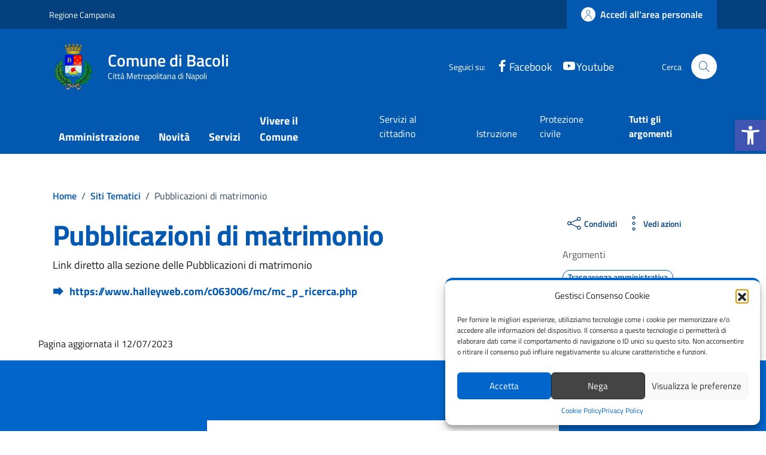

--- FILE ---
content_type: image/svg+xml
request_url: https://comune.bacoli.na.it/wp-content/uploads/2023/07/Bacoli-Stemma.svg
body_size: 859631
content:
<?xml version="1.0" encoding="UTF-8" standalone="no"?> <svg xmlns:inkscape="http://www.inkscape.org/namespaces/inkscape" xmlns:sodipodi="http://sodipodi.sourceforge.net/DTD/sodipodi-0.dtd" xmlns:xlink="http://www.w3.org/1999/xlink" xmlns="http://www.w3.org/2000/svg" xmlns:svg="http://www.w3.org/2000/svg" width="450" height="550" viewBox="0 0 450 550" version="1.1" id="svg26854" xml:space="preserve"><defs id="defs26851"><linearGradient inkscape:collect="always" id="linearGradient5548"><stop style="stop-color:#fdfee3;stop-opacity:0.46667424;" offset="0" id="stop5544"></stop><stop style="stop-color:#ffffff;stop-opacity:0;" offset="1" id="stop5546"></stop></linearGradient><linearGradient id="linearGradient2214"><stop style="stop-color:white;stop-opacity:1;" offset="0" id="stop2216"></stop><stop style="stop-color:white;stop-opacity:0;" offset="1" id="stop2218"></stop></linearGradient><linearGradient id="linearGradient2811"><stop id="stop2813" offset="0" style="stop-color:#085308;stop-opacity:1;"></stop><stop id="stop2815" offset="1" style="stop-color:#085308;stop-opacity:0;"></stop></linearGradient><linearGradient id="linearGradient6393"><stop id="stop6395" offset="0" style="stop-color:black;stop-opacity:1;"></stop><stop id="stop6397" offset="1" style="stop-color:black;stop-opacity:0;"></stop></linearGradient><linearGradient id="linearGradient11480-5" gradientUnits="userSpaceOnUse" gradientTransform="translate(-0.223002,23.3924)" x1="389.15701" y1="252.55701" x2="333.57999" y2="202.364" xlink:href="#linearGradient2811"></linearGradient><linearGradient id="linearGradient11485-7" gradientUnits="userSpaceOnUse" gradientTransform="matrix(-1,0,0,1,418.437,21.1909)" x1="254.748" y1="461.08301" x2="252.802" y2="466.065" xlink:href="#linearGradient6393"></linearGradient><linearGradient id="linearGradient6399-2" gradientUnits="userSpaceOnUse" gradientTransform="translate(-0.0971776,1.25377)" x1="206.326" y1="452.57901" x2="207.851" y2="445.84201" xlink:href="#linearGradient6393"></linearGradient><linearGradient id="linearGradient11495-2" gradientUnits="userSpaceOnUse" gradientTransform="translate(-0.223002,23.3924)" x1="209.338" y1="447.85901" x2="220.96201" y2="447.85901" xlink:href="#linearGradient6393"></linearGradient><linearGradient id="linearGradient11504-9" gradientUnits="userSpaceOnUse" gradientTransform="translate(-0.223002,23.3924)" x1="254.748" y1="461.08301" x2="252.802" y2="466.065" xlink:href="#linearGradient6393"></linearGradient><linearGradient id="linearGradient11509-5" gradientUnits="userSpaceOnUse" gradientTransform="matrix(-1,0,0,1,420.579,23.3924)" x1="198.233" y1="472.93399" x2="195.416" y2="463.133" xlink:href="#linearGradient6393"></linearGradient><linearGradient id="linearGradient6630-1" gradientUnits="userSpaceOnUse" gradientTransform="translate(0.0971776,1.25377)" x1="175.467" y1="483.22101" x2="173.326" y2="473.72198" xlink:href="#linearGradient6393"></linearGradient><linearGradient id="linearGradient11525-1" gradientUnits="userSpaceOnUse" gradientTransform="matrix(-1,0,0,1,420.851,23.3924)" x1="147.26801" y1="436.746" x2="149.776" y2="446.245" xlink:href="#linearGradient6393"></linearGradient><linearGradient id="linearGradient7297-1" gradientUnits="userSpaceOnUse" gradientTransform="translate(-0.0971776,1.25377)" x1="201.32401" y1="448.54501" x2="197.424" y2="456.68701" xlink:href="#linearGradient6393"></linearGradient><linearGradient id="linearGradient11538-4" gradientUnits="userSpaceOnUse" gradientTransform="translate(-0.223002,23.3924)" x1="198.233" y1="472.93399" x2="195.416" y2="463.133" xlink:href="#linearGradient6393"></linearGradient><linearGradient id="linearGradient5575-5" gradientUnits="userSpaceOnUse" gradientTransform="translate(-0.0971776,1.25377)" x1="175.467" y1="483.22101" x2="173.326" y2="473.72198" xlink:href="#linearGradient6393"></linearGradient><linearGradient id="linearGradient29748-3" gradientUnits="userSpaceOnUse" gradientTransform="translate(-0.0971776,1.25377)" x1="147.26801" y1="436.746" x2="149.776" y2="446.245" xlink:href="#linearGradient6393"></linearGradient><linearGradient id="linearGradient4620-2" gradientUnits="userSpaceOnUse" gradientTransform="translate(-0.0971776,1.25377)" x1="248.51801" y1="407.246" x2="254.797" y2="410.561" xlink:href="#linearGradient2811"></linearGradient><linearGradient id="linearGradient11587-1" gradientUnits="userSpaceOnUse" gradientTransform="translate(-0.223002,23.3924)" x1="253.041" y1="439.03299" x2="297.32199" y2="450.716" xlink:href="#linearGradient2811"></linearGradient><linearGradient id="linearGradient11594-7" gradientUnits="userSpaceOnUse" gradientTransform="matrix(0.352313,-0.935883,0.935883,0.352313,-18.9626,555.937)" x1="374.03299" y1="265.56699" x2="430.13901" y2="265.56699" xlink:href="#linearGradient2811"></linearGradient><linearGradient id="linearGradient11599-2" gradientUnits="userSpaceOnUse" gradientTransform="rotate(-61.625735,389.02418,341.37445)" x1="367.36301" y1="325.97501" x2="432.20499" y2="276.66299" xlink:href="#linearGradient2811"></linearGradient><linearGradient id="linearGradient11604-0" gradientUnits="userSpaceOnUse" gradientTransform="rotate(-54.177665,376.43991,381.63503)" x1="345.789" y1="361.74899" x2="434.186" y2="346.55899" xlink:href="#linearGradient2811"></linearGradient><linearGradient id="linearGradient11609-8" gradientUnits="userSpaceOnUse" gradientTransform="rotate(-54.177665,377.28089,384.237)" x1="345.789" y1="361.74899" x2="391.74799" y2="319.36099" xlink:href="#linearGradient2811"></linearGradient><linearGradient id="linearGradient11614-5" gradientUnits="userSpaceOnUse" gradientTransform="translate(-0.223002,23.3924)" x1="367.36301" y1="325.97501" x2="432.20499" y2="276.66299" xlink:href="#linearGradient2811"></linearGradient><linearGradient id="linearGradient11619-4" gradientUnits="userSpaceOnUse" gradientTransform="translate(-0.223002,23.3924)" x1="345.789" y1="361.74899" x2="434.186" y2="346.55899" xlink:href="#linearGradient2811"></linearGradient><linearGradient id="linearGradient11624-1" gradientUnits="userSpaceOnUse" gradientTransform="translate(-0.223002,23.3924)" x1="331.039" y1="388.93701" x2="415.694" y2="378.14999" xlink:href="#linearGradient2811"></linearGradient><linearGradient id="linearGradient11629-6" gradientUnits="userSpaceOnUse" gradientTransform="translate(-0.223002,23.3924)" x1="302.11499" y1="413.52701" x2="379.703" y2="399.04999" xlink:href="#linearGradient2811"></linearGradient><linearGradient id="linearGradient11634-7" gradientUnits="userSpaceOnUse" gradientTransform="translate(-0.223002,23.3924)" x1="293.742" y1="425.28" x2="384.37299" y2="423.25699" xlink:href="#linearGradient2811"></linearGradient><linearGradient id="linearGradient11639-8" gradientUnits="userSpaceOnUse" gradientTransform="translate(-0.223002,23.3924)" x1="256.194" y1="433.43301" x2="337.98401" y2="428.70499" xlink:href="#linearGradient2811"></linearGradient><linearGradient id="linearGradient11644-0" gradientUnits="userSpaceOnUse" gradientTransform="translate(-0.223002,23.3924)" x1="258.875" y1="390.01599" x2="307.60901" y2="390.01599" xlink:href="#linearGradient2811"></linearGradient><linearGradient id="linearGradient11649-6" gradientUnits="userSpaceOnUse" gradientTransform="translate(-0.223002,23.3924)" x1="395.16101" y1="216.89301" x2="350.53101" y2="162.517" xlink:href="#linearGradient2811"></linearGradient><linearGradient id="linearGradient11654-1" gradientUnits="userSpaceOnUse" gradientTransform="translate(-0.223002,23.3924)" x1="364.061" y1="333.89999" x2="444.75299" y2="302.64001" xlink:href="#linearGradient2811"></linearGradient><linearGradient id="linearGradient11658-2" gradientUnits="userSpaceOnUse" gradientTransform="translate(-0.223002,23.3924)" x1="329.27802" y1="372.646" x2="306.28201" y2="358.99701" xlink:href="#linearGradient2811"></linearGradient><linearGradient id="linearGradient11662-1" gradientUnits="userSpaceOnUse" gradientTransform="translate(-0.223002,23.3924)" x1="374.03299" y1="265.56699" x2="430.13901" y2="265.56699" xlink:href="#linearGradient2811"></linearGradient><linearGradient id="linearGradient11671-7" gradientUnits="userSpaceOnUse" gradientTransform="matrix(0.352313,-0.935883,0.935883,0.352313,-20.0523,559.051)" x1="374.03299" y1="265.56699" x2="430.13901" y2="265.56699" xlink:href="#linearGradient2811"></linearGradient><linearGradient id="linearGradient11677-2" gradientUnits="userSpaceOnUse" gradientTransform="rotate(-13.357367,377.81406,296.03299)" x1="374.03299" y1="265.56699" x2="430.13901" y2="265.56699" xlink:href="#linearGradient2811"></linearGradient><radialGradient r="13.649" fy="400.86099" fx="141.30901" cy="400.86099" cx="141.30901" gradientTransform="matrix(1.01329,-0.517522,-1.21264,-2.37432,448.825,1426.94)" gradientUnits="userSpaceOnUse" id="radialGradient4913" xlink:href="#linearGradient2214"></radialGradient><radialGradient r="13.649" fy="400.86099" fx="141.30901" cy="400.86099" cx="141.30901" gradientTransform="matrix(1.12052,-0.197507,-0.462792,-2.62559,107.419,1452.55)" gradientUnits="userSpaceOnUse" id="radialGradient4916" xlink:href="#linearGradient2214"></radialGradient><radialGradient r="13.649" fy="400.86099" fx="141.30901" cy="400.86099" cx="141.30901" gradientTransform="matrix(1.11735,0.214737,0.503171,-2.61815,-296.168,1354.58)" gradientUnits="userSpaceOnUse" id="radialGradient4919" xlink:href="#linearGradient2214"></radialGradient><radialGradient r="13.649" fy="400.86099" fx="141.30901" cy="400.86099" cx="141.30901" gradientTransform="matrix(0.997056,0.548145,1.2844,-2.33628,-598.209,1147.62)" gradientUnits="userSpaceOnUse" id="radialGradient4922" xlink:href="#linearGradient2214"></radialGradient><radialGradient r="13.649" fy="400.86099" fx="141.30901" cy="400.86099" cx="141.30901" gradientTransform="matrix(0.915004,0.676277,1.58464,-2.14402,-701.271,994.508)" gradientUnits="userSpaceOnUse" id="radialGradient4928" xlink:href="#linearGradient2214"></radialGradient><radialGradient r="13.649" fy="400.86099" fx="141.30901" cy="400.86099" cx="141.30901" gradientTransform="matrix(-0.921046,-0.668024,1.5653,-2.15818,-418.545,1183.75)" gradientUnits="userSpaceOnUse" id="radialGradient4931" xlink:href="#linearGradient2214"></radialGradient><radialGradient r="13.649" fy="400.86099" fx="141.30901" cy="400.86099" cx="141.30901" gradientTransform="matrix(-1.11341,0.234295,-0.548996,-2.60892,423.355,1263.14)" gradientUnits="userSpaceOnUse" id="radialGradient4934" xlink:href="#linearGradient2214"></radialGradient><radialGradient r="13.649" fy="400.86099" fx="141.30901" cy="400.86099" cx="141.30901" gradientTransform="matrix(-1.03214,0.478816,-1.12195,-2.41849,631.221,1184.88)" gradientUnits="userSpaceOnUse" id="radialGradient4937" xlink:href="#linearGradient2214"></radialGradient><radialGradient r="13.649" fy="400.86099" fx="141.30901" cy="400.86099" cx="141.30901" gradientTransform="matrix(-0.89273,0.705419,-1.65292,-2.09182,816.065,1044.79)" gradientUnits="userSpaceOnUse" id="radialGradient4940" xlink:href="#linearGradient2214"></radialGradient><radialGradient r="13.649" fy="400.86099" fx="141.30901" cy="400.86099" cx="141.30901" gradientTransform="matrix(-0.741987,0.862577,-2.02117,-1.73861,946.04,910.819)" gradientUnits="userSpaceOnUse" id="radialGradient4943" xlink:href="#linearGradient2214"></radialGradient><radialGradient r="13.649" fy="400.86099" fx="141.30901" cy="400.86099" cx="141.30901" gradientTransform="matrix(-0.422443,1.05647,-2.47549,-0.989857,1087.28,611.443)" gradientUnits="userSpaceOnUse" id="radialGradient4946" xlink:href="#linearGradient2214"></radialGradient><radialGradient r="13.649" fy="400.86099" fx="141.30901" cy="400.86099" cx="141.30901" gradientTransform="matrix(-0.44116,1.04879,-2.4575,-1.03372,1101.17,656.963)" gradientUnits="userSpaceOnUse" id="radialGradient4949" xlink:href="#linearGradient2214"></radialGradient><radialGradient r="13.649" fy="400.86099" fx="141.30901" cy="400.86099" cx="141.30901" gradientTransform="matrix(-0.186795,1.12236,-2.62989,-0.437693,1163.17,435.617)" gradientUnits="userSpaceOnUse" id="radialGradient4952" xlink:href="#linearGradient2214"></radialGradient><radialGradient r="13.649" fy="400.86099" fx="141.30901" cy="400.86099" cx="141.30901" gradientTransform="matrix(0.0898956,1.13424,-2.65773,0.210641,1161.76,202.784)" gradientUnits="userSpaceOnUse" id="radialGradient4955" xlink:href="#linearGradient2214"></radialGradient><radialGradient r="13.649" fy="399.771" fx="143.707" cy="399.771" cx="143.707" gradientTransform="matrix(1.01522,-0.51373,1.20376,2.37883,-460.134,-440.838)" gradientUnits="userSpaceOnUse" id="radialGradient4958" xlink:href="#linearGradient2214"></radialGradient><radialGradient r="13.649" fy="399.771" fx="143.707" cy="399.771" cx="143.707" gradientTransform="matrix(1.06222,-0.407753,0.955435,2.48898,-391.666,-510.073)" gradientUnits="userSpaceOnUse" id="radialGradient4961" xlink:href="#linearGradient2214"></radialGradient><radialGradient r="13.649" fy="400.86099" fx="141.30901" cy="400.86099" cx="141.30901" gradientTransform="matrix(0.932387,0.652101,1.52799,-2.18475,-677.812,1083.73)" gradientUnits="userSpaceOnUse" id="radialGradient5052" xlink:href="#linearGradient2214"></radialGradient><radialGradient r="13.649" fy="400.86099" fx="141.30901" cy="400.86099" cx="141.30901" gradientTransform="matrix(0.745824,0.859261,2.0134,-1.74759,-844.325,839.446)" gradientUnits="userSpaceOnUse" id="radialGradient5184" xlink:href="#linearGradient2214"></radialGradient><radialGradient id="ellipse6386_2_" cx="88.022003" cy="87.984001" r="45.323002" gradientTransform="matrix(1.0034,0,0,1.08,-0.52698,-6.3458)" gradientUnits="userSpaceOnUse"><stop id="stop129179" stop-color="#FAFE46" offset="0"></stop><stop id="stop129181" stop-color="#EDB117" offset="1"></stop></radialGradient><radialGradient id="ellipse6388_2_" cx="88.503998" cy="79.886002" r="52.683998" gradientTransform="matrix(1.0034,0,0,0.25337,-0.52698,59.686)" gradientUnits="userSpaceOnUse"><stop id="stop129185" stop-color="#FFEC6B" offset=".0080922"></stop><stop id="stop129187" stop-color="#B99C00" offset="1"></stop></radialGradient><linearGradient id="SVGID_1_" x1="100.3" x2="109.39" y1="66.039001" y2="66.039001" gradientUnits="userSpaceOnUse"><stop id="stop129191" stop-color="#FFF6B9" offset="0"></stop><stop id="stop129193" stop-color="#FFDE00" offset="1"></stop></linearGradient><linearGradient id="SVGID_2_" x1="99.846001" x2="108.49" y1="74.554001" y2="74.554001" gradientUnits="userSpaceOnUse"><stop id="stop129198" stop-color="#FFF6B9" offset="0"></stop><stop id="stop129200" stop-color="#FFDE00" offset="1"></stop></linearGradient><linearGradient id="SVGID_3_" x1="100.81" x2="110.26" y1="57.272999" y2="57.272999" gradientUnits="userSpaceOnUse"><stop id="stop129205" stop-color="#FFF6B9" offset="0"></stop><stop id="stop129207" stop-color="#FFDE00" offset="1"></stop></linearGradient><linearGradient id="SVGID_4_" x1="101.32" x2="111.14" y1="48.478001" y2="48.478001" gradientUnits="userSpaceOnUse"><stop id="stop129212" stop-color="#FFF6B9" offset="0"></stop><stop id="stop129214" stop-color="#FFDE00" offset="1"></stop></linearGradient><linearGradient id="SVGID_5_" x1="101.84" x2="112.02" y1="39.754002" y2="39.754002" gradientUnits="userSpaceOnUse"><stop id="stop129219" stop-color="#FFF6B9" offset="0"></stop><stop id="stop129221" stop-color="#FFDE00" offset="1"></stop></linearGradient><linearGradient id="SVGID_6_" x1="104.26" x2="113.26" y1="71.093002" y2="71.093002" gradientUnits="userSpaceOnUse"><stop id="stop129226" stop-color="#FFF6B9" offset="0"></stop><stop id="stop129228" stop-color="#FFDE00" offset="1"></stop></linearGradient><linearGradient id="SVGID_7_" x1="104.98" x2="114.29" y1="62.118999" y2="62.118999" gradientUnits="userSpaceOnUse"><stop id="stop129233" stop-color="#FFF6B9" offset="0"></stop><stop id="stop129235" stop-color="#FFDE00" offset="1"></stop></linearGradient><linearGradient id="SVGID_8_" x1="105.67" x2="115.36" y1="53.32" y2="53.32" gradientUnits="userSpaceOnUse"><stop id="stop129240" stop-color="#FFF6B9" offset="0"></stop><stop id="stop129242" stop-color="#FFDE00" offset="1"></stop></linearGradient><linearGradient id="SVGID_9_" x1="106.37" x2="116.42" y1="44.594002" y2="44.594002" gradientUnits="userSpaceOnUse"><stop id="stop129247" stop-color="#FFF6B9" offset="0"></stop><stop id="stop129249" stop-color="#FFDE00" offset="1"></stop></linearGradient><linearGradient id="SVGID_10_" x1="107.07" x2="117.48" y1="35.859001" y2="35.859001" gradientUnits="userSpaceOnUse"><stop id="stop129254" stop-color="#FFF6B9" offset="0"></stop><stop id="stop129256" stop-color="#FFDE00" offset="1"></stop></linearGradient><linearGradient id="SVGID_11_" x1="116.95" x2="127.42" y1="37.182999" y2="37.182999" gradientUnits="userSpaceOnUse"><stop id="stop129261" stop-color="#FFF6B9" offset="0"></stop><stop id="stop129263" stop-color="#FFDE00" offset="1"></stop></linearGradient><linearGradient id="SVGID_12_" x1="115.89" x2="126" y1="45.900002" y2="45.900002" gradientUnits="userSpaceOnUse"><stop id="stop129268" stop-color="#FFF6B9" offset="0"></stop><stop id="stop129270" stop-color="#FFDE00" offset="1"></stop></linearGradient><linearGradient id="SVGID_13_" x1="113.78" x2="123.15" y1="63.441002" y2="63.441002" gradientUnits="userSpaceOnUse"><stop id="stop129275" stop-color="#FFF6B9" offset="0"></stop><stop id="stop129277" stop-color="#FFDE00" offset="1"></stop></linearGradient><linearGradient id="SVGID_14_" x1="112.71" x2="121.79" y1="72.252998" y2="72.252998" gradientUnits="userSpaceOnUse"><stop id="stop129282" stop-color="#FFF6B9" offset="0"></stop><stop id="stop129284" stop-color="#FFDE00" offset="1"></stop></linearGradient><linearGradient id="SVGID_15_" x1="114.83" x2="124.6" y1="54.592999" y2="54.592999" gradientUnits="userSpaceOnUse"><stop id="stop129289" stop-color="#FFF6B9" offset="0"></stop><stop id="stop129291" stop-color="#FFDE00" offset="1"></stop></linearGradient><linearGradient id="SVGID_16_" x1="109.82" x2="119.37" y1="58.355" y2="58.355" gradientUnits="userSpaceOnUse"><stop id="stop129296" stop-color="#FFF6B9" offset="0"></stop><stop id="stop129298" stop-color="#FFDE00" offset="1"></stop></linearGradient><linearGradient id="SVGID_17_" x1="108.96" x2="118.14" y1="67.067001" y2="67.067001" gradientUnits="userSpaceOnUse"><stop id="stop129303" stop-color="#FFF6B9" offset="0"></stop><stop id="stop129305" stop-color="#FFDE00" offset="1"></stop></linearGradient><linearGradient id="SVGID_18_" x1="108.22" x2="116.91" y1="75.295998" y2="75.295998" gradientUnits="userSpaceOnUse"><stop id="stop129310" stop-color="#FFF6B9" offset="0"></stop><stop id="stop129312" stop-color="#FFDE00" offset="1"></stop></linearGradient><linearGradient id="SVGID_19_" x1="110.7" x2="120.61" y1="49.514" y2="49.514" gradientUnits="userSpaceOnUse"><stop id="stop129317" stop-color="#FFF6B9" offset="0"></stop><stop id="stop129319" stop-color="#FFDE00" offset="1"></stop></linearGradient><linearGradient id="SVGID_20_" x1="111.58" x2="121.85" y1="40.82" y2="40.82" gradientUnits="userSpaceOnUse"><stop id="stop129324" stop-color="#FFF6B9" offset="0"></stop><stop id="stop129326" stop-color="#FFDE00" offset="1"></stop></linearGradient><linearGradient id="SVGID_21_" x1="97.120003" x2="107.42" y1="35.016998" y2="35.016998" gradientUnits="userSpaceOnUse"><stop id="stop129331" stop-color="#FFF6B9" offset="0"></stop><stop id="stop129333" stop-color="#FFDE00" offset="1"></stop></linearGradient><linearGradient id="SVGID_22_" x1="96.783997" x2="106.72" y1="43.762001" y2="43.762001" gradientUnits="userSpaceOnUse"><stop id="stop129338" stop-color="#FFF6B9" offset="0"></stop><stop id="stop129340" stop-color="#FFDE00" offset="1"></stop></linearGradient><linearGradient id="SVGID_23_" x1="96.448997" x2="106.02" y1="52.506001" y2="52.506001" gradientUnits="userSpaceOnUse"><stop id="stop129345" stop-color="#FFF6B9" offset="0"></stop><stop id="stop129347" stop-color="#FFDE00" offset="1"></stop></linearGradient><linearGradient id="SVGID_24_" x1="95.769997" x2="104.63" y1="70.351997" y2="70.351997" gradientUnits="userSpaceOnUse"><stop id="stop129352" stop-color="#FFF6B9" offset="0"></stop><stop id="stop129354" stop-color="#FFDE00" offset="1"></stop></linearGradient><linearGradient id="SVGID_25_" x1="96.117996" x2="105.32" y1="61.275002" y2="61.275002" gradientUnits="userSpaceOnUse"><stop id="stop129359" stop-color="#FFF6B9" offset="0"></stop><stop id="stop129361" stop-color="#FFDE00" offset="1"></stop></linearGradient><linearGradient id="SVGID_26_" x1="83.760002" x2="92.128998" y1="38.926998" y2="38.926998" gradientUnits="userSpaceOnUse"><stop id="stop129366" stop-color="#FFF6B9" offset="0"></stop><stop id="stop129368" stop-color="#FFDE00" offset="1"></stop></linearGradient><linearGradient id="SVGID_27_" x1="84.219002" x2="91.672997" y1="65.247002" y2="65.247002" gradientUnits="userSpaceOnUse"><stop id="stop129373" stop-color="#FFF6B9" offset="0"></stop><stop id="stop129375" stop-color="#FFDE00" offset="1"></stop></linearGradient><linearGradient id="SVGID_28_" x1="84.067001" x2="91.822998" y1="56.431999" y2="56.431999" gradientUnits="userSpaceOnUse"><stop id="stop129380" stop-color="#FFF6B9" offset="0"></stop><stop id="stop129382" stop-color="#FFDE00" offset="1"></stop></linearGradient><linearGradient id="SVGID_29_" x1="84.377998" x2="91.514" y1="74.018997" y2="74.018997" gradientUnits="userSpaceOnUse"><stop id="stop129387" stop-color="#FFF6B9" offset="0"></stop><stop id="stop129389" stop-color="#FFDE00" offset="1"></stop></linearGradient><linearGradient id="SVGID_30_" x1="83.914001" x2="91.975998" y1="47.679001" y2="47.679001" gradientUnits="userSpaceOnUse"><stop id="stop129394" stop-color="#FFF6B9" offset="0"></stop><stop id="stop129396" stop-color="#FFDE00" offset="1"></stop></linearGradient><linearGradient id="SVGID_31_" x1="88.028999" x2="97.288002" y1="34.618999" y2="34.618999" gradientUnits="userSpaceOnUse"><stop id="stop129401" stop-color="#FFF6B9" offset="0"></stop><stop id="stop129403" stop-color="#FFDE00" offset="1"></stop></linearGradient><linearGradient id="SVGID_32_" x1="88.028" x2="95.950996" y1="70.010002" y2="70.010002" gradientUnits="userSpaceOnUse"><stop id="stop129408" stop-color="#FFF6B9" offset="0"></stop><stop id="stop129410" stop-color="#FFDE00" offset="1"></stop></linearGradient><linearGradient id="SVGID_33_" x1="88.028" x2="96.615997" y1="52.122002" y2="52.122002" gradientUnits="userSpaceOnUse"><stop id="stop129415" stop-color="#FFF6B9" offset="0"></stop><stop id="stop129417" stop-color="#FFDE00" offset="1"></stop></linearGradient><linearGradient id="SVGID_34_" x1="88.028" x2="96.281998" y1="60.876999" y2="60.876999" gradientUnits="userSpaceOnUse"><stop id="stop129422" stop-color="#FFF6B9" offset="0"></stop><stop id="stop129424" stop-color="#FFDE00" offset="1"></stop></linearGradient><linearGradient id="SVGID_35_" x1="88.028999" x2="96.952003" y1="43.369999" y2="43.369999" gradientUnits="userSpaceOnUse"><stop id="stop129429" stop-color="#FFF6B9" offset="0"></stop><stop id="stop129431" stop-color="#FFDE00" offset="1"></stop></linearGradient><linearGradient id="SVGID_36_" x1="145.64" x2="155.78999" y1="44.833" y2="44.833" gradientUnits="userSpaceOnUse"><stop id="stop129436" stop-color="#FFF6B9" offset="0"></stop><stop id="stop129438" stop-color="#FFDE00" offset="1"></stop></linearGradient><linearGradient id="SVGID_37_" x1="143.53" x2="153.39999" y1="53.408001" y2="53.408001" gradientUnits="userSpaceOnUse"><stop id="stop129443" stop-color="#FFF6B9" offset="0"></stop><stop id="stop129445" stop-color="#FFDE00" offset="1"></stop></linearGradient><linearGradient id="SVGID_38_" x1="139.34" x2="148.39" y1="71.010002" y2="71.010002" gradientUnits="userSpaceOnUse"><stop id="stop129450" stop-color="#FFF6B9" offset="0"></stop><stop id="stop129452" stop-color="#FFDE00" offset="1"></stop></linearGradient><linearGradient id="SVGID_39_" x1="137.42" x2="146.28999" y1="78.929001" y2="78.929001" gradientUnits="userSpaceOnUse"><stop id="stop129457" stop-color="#FFF6B9" offset="0"></stop><stop id="stop129459" stop-color="#FFDE00" offset="1"></stop></linearGradient><linearGradient id="SVGID_40_" x1="141.45" x2="151.07001" y1="61.870998" y2="61.870998" gradientUnits="userSpaceOnUse"><stop id="stop129464" stop-color="#FFF6B9" offset="0"></stop><stop id="stop129466" stop-color="#FFDE00" offset="1"></stop></linearGradient><linearGradient id="SVGID_41_" x1="144.39999" x2="153.8" y1="68.677002" y2="68.677002" gradientUnits="userSpaceOnUse"><stop id="stop129471" stop-color="#FFF6B9" offset="0"></stop><stop id="stop129473" stop-color="#FFDE00" offset="1"></stop></linearGradient><linearGradient id="SVGID_42_" x1="142.38" x2="151.17999" y1="76.836998" y2="76.836998" gradientUnits="userSpaceOnUse"><stop id="stop129478" stop-color="#FFF6B9" offset="0"></stop><stop id="stop129480" stop-color="#FFDE00" offset="1"></stop></linearGradient><linearGradient id="SVGID_43_" x1="141.09" x2="149.05" y1="83.338997" y2="83.338997" gradientUnits="userSpaceOnUse"><stop id="stop129485" stop-color="#FFF6B9" offset="0"></stop><stop id="stop129487" stop-color="#FFDE00" offset="1"></stop></linearGradient><linearGradient id="SVGID_44_" x1="149.05" x2="158.89999" y1="51.077999" y2="51.077999" gradientUnits="userSpaceOnUse"><stop id="stop129492" stop-color="#FFF6B9" offset="0"></stop><stop id="stop129494" stop-color="#FFDE00" offset="1"></stop></linearGradient><linearGradient id="SVGID_45_" x1="116.56" x2="125.22" y1="76.406998" y2="76.406998" gradientUnits="userSpaceOnUse"><stop id="stop129499" stop-color="#FFF6B9" offset="0"></stop><stop id="stop129501" stop-color="#FFDE00" offset="1"></stop></linearGradient><linearGradient id="SVGID_46_" x1="120" x2="129.94" y1="51.041" y2="51.041" gradientUnits="userSpaceOnUse"><stop id="stop129506" stop-color="#FFF6B9" offset="0"></stop><stop id="stop129508" stop-color="#FFDE00" offset="1"></stop></linearGradient><linearGradient id="SVGID_47_" x1="117.54" x2="126.77" y1="68.579002" y2="68.579002" gradientUnits="userSpaceOnUse"><stop id="stop129513" stop-color="#FFF6B9" offset="0"></stop><stop id="stop129515" stop-color="#FFDE00" offset="1"></stop></linearGradient><linearGradient id="SVGID_48_" x1="118.74" x2="128.35001" y1="59.932999" y2="59.932999" gradientUnits="userSpaceOnUse"><stop id="stop129520" stop-color="#FFF6B9" offset="0"></stop><stop id="stop129522" stop-color="#FFDE00" offset="1"></stop></linearGradient><linearGradient id="SVGID_49_" x1="121.23" x2="131.53" y1="42.389999" y2="42.389999" gradientUnits="userSpaceOnUse"><stop id="stop129527" stop-color="#FFF6B9" offset="0"></stop><stop id="stop129529" stop-color="#FFDE00" offset="1"></stop></linearGradient><linearGradient id="SVGID_50_" x1="140.03" x2="150.17999" y1="47.358002" y2="47.358002" gradientUnits="userSpaceOnUse"><stop id="stop129534" stop-color="#FFF6B9" offset="0"></stop><stop id="stop129536" stop-color="#FFDE00" offset="1"></stop></linearGradient><linearGradient id="SVGID_51_" x1="136.10001" x2="145.67" y1="64.932999" y2="64.932999" gradientUnits="userSpaceOnUse"><stop id="stop129541" stop-color="#FFF6B9" offset="0"></stop><stop id="stop129543" stop-color="#FFDE00" offset="1"></stop></linearGradient><linearGradient id="SVGID_52_" x1="134.31" x2="143.39" y1="73.324997" y2="73.324997" gradientUnits="userSpaceOnUse"><stop id="stop129548" stop-color="#FFF6B9" offset="0"></stop><stop id="stop129550" stop-color="#FFDE00" offset="1"></stop></linearGradient><linearGradient id="SVGID_53_" x1="133.06" x2="141.38" y1="80.120003" y2="80.120003" gradientUnits="userSpaceOnUse"><stop id="stop129555" stop-color="#FFF6B9" offset="0"></stop><stop id="stop129557" stop-color="#FFDE00" offset="1"></stop></linearGradient><linearGradient id="SVGID_54_" x1="138.14" x2="147.91" y1="55.870998" y2="55.870998" gradientUnits="userSpaceOnUse"><stop id="stop129562" stop-color="#FFF6B9" offset="0"></stop><stop id="stop129564" stop-color="#FFDE00" offset="1"></stop></linearGradient><linearGradient id="SVGID_55_" x1="126.71" x2="137.17" y1="39.048" y2="39.048" gradientUnits="userSpaceOnUse"><stop id="stop129569" stop-color="#FFF6B9" offset="0"></stop><stop id="stop129571" stop-color="#FFDE00" offset="1"></stop></linearGradient><linearGradient id="SVGID_56_" x1="122.47" x2="131.84" y1="65.299004" y2="65.299004" gradientUnits="userSpaceOnUse"><stop id="stop129576" stop-color="#FFF6B9" offset="0"></stop><stop id="stop129578" stop-color="#FFDE00" offset="1"></stop></linearGradient><linearGradient id="SVGID_57_" x1="123.88" x2="133.67999" y1="56.375" y2="56.375" gradientUnits="userSpaceOnUse"><stop id="stop129583" stop-color="#FFF6B9" offset="0"></stop><stop id="stop129585" stop-color="#FFDE00" offset="1"></stop></linearGradient><linearGradient id="SVGID_58_" x1="121.08" x2="130.19" y1="73.893997" y2="73.893997" gradientUnits="userSpaceOnUse"><stop id="stop129590" stop-color="#FFF6B9" offset="0"></stop><stop id="stop129592" stop-color="#FFDE00" offset="1"></stop></linearGradient><linearGradient id="SVGID_59_" x1="125.29" x2="135.41" y1="47.734001" y2="47.734001" gradientUnits="userSpaceOnUse"><stop id="stop129597" stop-color="#FFF6B9" offset="0"></stop><stop id="stop129599" stop-color="#FFDE00" offset="1"></stop></linearGradient><linearGradient id="SVGID_60_" x1="129.16" x2="139.06" y1="53.125999" y2="53.125999" gradientUnits="userSpaceOnUse"><stop id="stop129604" stop-color="#FFF6B9" offset="0"></stop><stop id="stop129606" stop-color="#FFDE00" offset="1"></stop></linearGradient><linearGradient id="SVGID_61_" x1="126.01" x2="135.21001" y1="70.633003" y2="70.633003" gradientUnits="userSpaceOnUse"><stop id="stop129611" stop-color="#FFF6B9" offset="0"></stop><stop id="stop129613" stop-color="#FFDE00" offset="1"></stop></linearGradient><linearGradient id="SVGID_62_" x1="124.85" x2="133.39999" y1="77.967003" y2="77.967003" gradientUnits="userSpaceOnUse"><stop id="stop129618" stop-color="#FFF6B9" offset="0"></stop><stop id="stop129620" stop-color="#FFDE00" offset="1"></stop></linearGradient><linearGradient id="SVGID_63_" x1="127.52" x2="137.14999" y1="62.095001" y2="62.095001" gradientUnits="userSpaceOnUse"><stop id="stop129625" stop-color="#FFF6B9" offset="0"></stop><stop id="stop129627" stop-color="#FFDE00" offset="1"></stop></linearGradient><linearGradient id="SVGID_64_" x1="130.73" x2="141" y1="44.533001" y2="44.533001" gradientUnits="userSpaceOnUse"><stop id="stop129632" stop-color="#FFF6B9" offset="0"></stop><stop id="stop129634" stop-color="#FFDE00" offset="1"></stop></linearGradient><linearGradient id="SVGID_65_" x1="136.3" x2="146.67" y1="41.541" y2="41.541" gradientUnits="userSpaceOnUse"><stop id="stop129639" stop-color="#FFF6B9" offset="0"></stop><stop id="stop129641" stop-color="#FFDE00" offset="1"></stop></linearGradient><linearGradient id="SVGID_66_" x1="134.53" x2="144.59" y1="50.182999" y2="50.182999" gradientUnits="userSpaceOnUse"><stop id="stop129646" stop-color="#FFF6B9" offset="0"></stop><stop id="stop129648" stop-color="#FFDE00" offset="1"></stop></linearGradient><linearGradient id="SVGID_67_" x1="129.33" x2="138.38" y1="76.077003" y2="76.077003" gradientUnits="userSpaceOnUse"><stop id="stop129653" stop-color="#FFF6B9" offset="0"></stop><stop id="stop129655" stop-color="#FFDE00" offset="1"></stop></linearGradient><linearGradient id="SVGID_68_" x1="132.78" x2="142.53999" y1="58.757" y2="58.757" gradientUnits="userSpaceOnUse"><stop id="stop129660" stop-color="#FFF6B9" offset="0"></stop><stop id="stop129662" stop-color="#FFDE00" offset="1"></stop></linearGradient><linearGradient id="SVGID_69_" x1="131.02" x2="140.28999" y1="67.771004" y2="67.771004" gradientUnits="userSpaceOnUse"><stop id="stop129667" stop-color="#FFF6B9" offset="0"></stop><stop id="stop129669" stop-color="#FFDE00" offset="1"></stop></linearGradient><linearGradient id="SVGID_70_" x1="16.997999" x2="26.896" y1="51.255001" y2="51.255001" gradientUnits="userSpaceOnUse"><stop id="stop129674" stop-color="#FFF6B9" offset="0"></stop><stop id="stop129676" stop-color="#FFDE00" offset="1"></stop></linearGradient><linearGradient id="SVGID_71_" x1="22.098" x2="31.530001" y1="68.791" y2="68.791" gradientUnits="userSpaceOnUse"><stop id="stop129681" stop-color="#FFF6B9" offset="0"></stop><stop id="stop129683" stop-color="#FFDE00" offset="1"></stop></linearGradient><linearGradient id="SVGID_72_" x1="24.809999" x2="33.563" y1="77.088997" y2="77.088997" gradientUnits="userSpaceOnUse"><stop id="stop129688" stop-color="#FFF6B9" offset="0"></stop><stop id="stop129690" stop-color="#FFDE00" offset="1"></stop></linearGradient><linearGradient id="SVGID_73_" x1="26.927" x2="34.804001" y1="83.422997" y2="83.422997" gradientUnits="userSpaceOnUse"><stop id="stop129695" stop-color="#FFF6B9" offset="0"></stop><stop id="stop129697" stop-color="#FFDE00" offset="1"></stop></linearGradient><linearGradient id="SVGID_74_" x1="20.110001" x2="30.26" y1="44.861" y2="44.861" gradientUnits="userSpaceOnUse"><stop id="stop129702" stop-color="#FFF6B9" offset="0"></stop><stop id="stop129704" stop-color="#FFDE00" offset="1"></stop></linearGradient><linearGradient id="SVGID_75_" x1="27.545" x2="36.592999" y1="71.195" y2="71.195" gradientUnits="userSpaceOnUse"><stop id="stop129709" stop-color="#FFF6B9" offset="0"></stop><stop id="stop129711" stop-color="#FFDE00" offset="1"></stop></linearGradient><linearGradient id="SVGID_76_" x1="24.797001" x2="34.448002" y1="61.870998" y2="61.870998" gradientUnits="userSpaceOnUse"><stop id="stop129716" stop-color="#FFF6B9" offset="0"></stop><stop id="stop129718" stop-color="#FFDE00" offset="1"></stop></linearGradient><linearGradient id="SVGID_77_" x1="22.561001" x2="32.339001" y1="53.391998" y2="53.391998" gradientUnits="userSpaceOnUse"><stop id="stop129723" stop-color="#FFF6B9" offset="0"></stop><stop id="stop129725" stop-color="#FFDE00" offset="1"></stop></linearGradient><linearGradient id="SVGID_78_" x1="29.665001" x2="38.507999" y1="79.113998" y2="79.113998" gradientUnits="userSpaceOnUse"><stop id="stop129730" stop-color="#FFF6B9" offset="0"></stop><stop id="stop129732" stop-color="#FFDE00" offset="1"></stop></linearGradient><linearGradient id="SVGID_79_" x1="29.226999" x2="39.597" y1="41.57" y2="41.57" gradientUnits="userSpaceOnUse"><stop id="stop129737" stop-color="#FFF6B9" offset="0"></stop><stop id="stop129739" stop-color="#FFDE00" offset="1"></stop></linearGradient><linearGradient id="SVGID_80_" x1="34.560001" x2="42.834999" y1="80.175003" y2="80.175003" gradientUnits="userSpaceOnUse"><stop id="stop129744" stop-color="#FFF6B9" offset="0"></stop><stop id="stop129746" stop-color="#FFDE00" offset="1"></stop></linearGradient><linearGradient id="SVGID_81_" x1="27.950001" x2="37.748001" y1="55.814999" y2="55.814999" gradientUnits="userSpaceOnUse"><stop id="stop129751" stop-color="#FFF6B9" offset="0"></stop><stop id="stop129753" stop-color="#FFDE00" offset="1"></stop></linearGradient><linearGradient id="SVGID_82_" x1="30.226999" x2="39.810001" y1="65.012001" y2="65.012001" gradientUnits="userSpaceOnUse"><stop id="stop129758" stop-color="#FFF6B9" offset="0"></stop><stop id="stop129760" stop-color="#FFDE00" offset="1"></stop></linearGradient><linearGradient id="SVGID_83_" x1="25.719" x2="35.884998" y1="47.469002" y2="47.469002" gradientUnits="userSpaceOnUse"><stop id="stop129765" stop-color="#FFF6B9" offset="0"></stop><stop id="stop129767" stop-color="#FFDE00" offset="1"></stop></linearGradient><linearGradient id="SVGID_84_" x1="32.556999" x2="41.606998" y1="73.487" y2="73.487" gradientUnits="userSpaceOnUse"><stop id="stop129772" stop-color="#FFF6B9" offset="0"></stop><stop id="stop129774" stop-color="#FFDE00" offset="1"></stop></linearGradient><linearGradient id="SVGID_85_" x1="37.547001" x2="46.577" y1="76.193001" y2="76.193001" gradientUnits="userSpaceOnUse"><stop id="stop129779" stop-color="#FFF6B9" offset="0"></stop><stop id="stop129781" stop-color="#FFDE00" offset="1"></stop></linearGradient><linearGradient id="SVGID_86_" x1="31.344999" x2="41.351002" y1="50.187" y2="50.187" gradientUnits="userSpaceOnUse"><stop id="stop129786" stop-color="#FFF6B9" offset="0"></stop><stop id="stop129788" stop-color="#FFDE00" offset="1"></stop></linearGradient><linearGradient id="SVGID_87_" x1="35.627998" x2="44.896999" y1="67.889999" y2="67.889999" gradientUnits="userSpaceOnUse"><stop id="stop129793" stop-color="#FFF6B9" offset="0"></stop><stop id="stop129795" stop-color="#FFDE00" offset="1"></stop></linearGradient><linearGradient id="SVGID_88_" x1="33.348" x2="43.118" y1="58.769001" y2="58.769001" gradientUnits="userSpaceOnUse"><stop id="stop129800" stop-color="#FFF6B9" offset="0"></stop><stop id="stop129802" stop-color="#FFDE00" offset="1"></stop></linearGradient><linearGradient id="SVGID_89_" x1="15.407" x2="18.367001" y1="53.893002" y2="53.893002" gradientUnits="userSpaceOnUse"><stop id="stop129807" stop-color="#FFF6B9" offset="0"></stop><stop id="stop129809" stop-color="#FFDE00" offset="1"></stop></linearGradient><linearGradient id="SVGID_90_" x1="20.615" x2="23.698999" y1="71.337997" y2="71.337997" gradientUnits="userSpaceOnUse"><stop id="stop129814" stop-color="#FFF6B9" offset="0"></stop><stop id="stop129816" stop-color="#FFDE00" offset="1"></stop></linearGradient><linearGradient id="SVGID_91_" x1="25.518999" x2="27.226999" y1="85.852997" y2="85.852997" gradientUnits="userSpaceOnUse"><stop id="stop129821" stop-color="#FFF6B9" offset="0"></stop><stop id="stop129823" stop-color="#FFDE00" offset="1"></stop></linearGradient><linearGradient id="SVGID_92_" x1="23.396" x2="25.884001" y1="79.664001" y2="79.664001" gradientUnits="userSpaceOnUse"><stop id="stop129828" stop-color="#FFF6B9" offset="0"></stop><stop id="stop129830" stop-color="#FFDE00" offset="1"></stop></linearGradient><linearGradient id="SVGID_93_" x1="16.815001" x2="23.659" y1="56.837002" y2="56.837002" gradientUnits="userSpaceOnUse"><stop id="stop129835" stop-color="#FFF6B9" offset="0"></stop><stop id="stop129837" stop-color="#FFDE00" offset="1"></stop></linearGradient><linearGradient id="SVGID_94_" x1="22.280001" x2="28.621" y1="74.726997" y2="74.726997" gradientUnits="userSpaceOnUse"><stop id="stop129842" stop-color="#FFF6B9" offset="0"></stop><stop id="stop129844" stop-color="#FFDE00" offset="1"></stop></linearGradient><linearGradient id="SVGID_95_" x1="24.481001" x2="30.695" y1="82.228996" y2="82.228996" gradientUnits="userSpaceOnUse"><stop id="stop129849" stop-color="#FFF6B9" offset="0"></stop><stop id="stop129851" stop-color="#FFDE00" offset="1"></stop></linearGradient><linearGradient id="SVGID_96_" x1="14.148" x2="21.289" y1="48.390999" y2="48.390999" gradientUnits="userSpaceOnUse"><stop id="stop129856" stop-color="#FFF6B9" offset="0"></stop><stop id="stop129858" stop-color="#FFDE00" offset="1"></stop></linearGradient><linearGradient id="SVGID_97_" x1="78.601997" x2="88.028999" y1="34.623001" y2="34.623001" gradientUnits="userSpaceOnUse"><stop id="stop129863" stop-color="#FFF6B9" offset="0"></stop><stop id="stop129865" stop-color="#FFDE00" offset="1"></stop></linearGradient><linearGradient id="SVGID_98_" x1="78.939003" x2="88.028999" y1="43.374001" y2="43.374001" gradientUnits="userSpaceOnUse"><stop id="stop129870" stop-color="#FFF6B9" offset="0"></stop><stop id="stop129872" stop-color="#FFDE00" offset="1"></stop></linearGradient><linearGradient id="SVGID_99_" x1="79.609001" x2="88.028" y1="60.881001" y2="60.881001" gradientUnits="userSpaceOnUse"><stop id="stop129877" stop-color="#FFF6B9" offset="0"></stop><stop id="stop129879" stop-color="#FFDE00" offset="1"></stop></linearGradient><linearGradient id="SVGID_100_" x1="79.275002" x2="88.028999" y1="52.125999" y2="52.125999" gradientUnits="userSpaceOnUse"><stop id="stop129884" stop-color="#FFF6B9" offset="0"></stop><stop id="stop129886" stop-color="#FFDE00" offset="1"></stop></linearGradient><linearGradient id="SVGID_101_" x1="79.941002" x2="88.028" y1="70.014" y2="70.014" gradientUnits="userSpaceOnUse"><stop id="stop129891" stop-color="#FFF6B9" offset="0"></stop><stop id="stop129893" stop-color="#FFDE00" offset="1"></stop></linearGradient><linearGradient id="SVGID_102_" x1="148.67" x2="150.46001" y1="85.709999" y2="85.709999" gradientUnits="userSpaceOnUse"><stop id="stop129898" stop-color="#FFF6B9" offset="0"></stop><stop id="stop129900" stop-color="#FFDE00" offset="1"></stop></linearGradient><linearGradient id="SVGID_103_" x1="154.61" x2="161.75" y1="48.365002" y2="48.365002" gradientUnits="userSpaceOnUse"><stop id="stop129905" stop-color="#FFF6B9" offset="0"></stop><stop id="stop129907" stop-color="#FFDE00" offset="1"></stop></linearGradient><linearGradient id="SVGID_104_" x1="145.25999" x2="151.50999" y1="81.966003" y2="81.966003" gradientUnits="userSpaceOnUse"><stop id="stop129912" stop-color="#FFF6B9" offset="0"></stop><stop id="stop129914" stop-color="#FFDE00" offset="1"></stop></linearGradient><linearGradient id="SVGID_105_" x1="152.25" x2="155.28999" y1="71.213997" y2="71.213997" gradientUnits="userSpaceOnUse"><stop id="stop129919" stop-color="#FFF6B9" offset="0"></stop><stop id="stop129921" stop-color="#FFDE00" offset="1"></stop></linearGradient><linearGradient id="SVGID_106_" x1="150.10001" x2="152.60001" y1="79.324997" y2="79.324997" gradientUnits="userSpaceOnUse"><stop id="stop129926" stop-color="#FFF6B9" offset="0"></stop><stop id="stop129928" stop-color="#FFDE00" offset="1"></stop></linearGradient><linearGradient id="SVGID_107_" x1="147.34" x2="153.67999" y1="74.473" y2="74.473" gradientUnits="userSpaceOnUse"><stop id="stop129933" stop-color="#FFF6B9" offset="0"></stop><stop id="stop129935" stop-color="#FFDE00" offset="1"></stop></linearGradient><linearGradient id="SVGID_108_" x1="152.17999" x2="159.19" y1="56.854" y2="56.854" gradientUnits="userSpaceOnUse"><stop id="stop129940" stop-color="#FFF6B9" offset="0"></stop><stop id="stop129942" stop-color="#FFDE00" offset="1"></stop></linearGradient><linearGradient id="SVGID_109_" x1="157.62" x2="160.49001" y1="53.702999" y2="53.702999" gradientUnits="userSpaceOnUse"><stop id="stop129947" stop-color="#FFF6B9" offset="0"></stop><stop id="stop129949" stop-color="#FFDE00" offset="1"></stop></linearGradient><linearGradient id="SVGID_110_" x1="38.751999" x2="48.381001" y1="62.151001" y2="62.151001" gradientUnits="userSpaceOnUse"><stop id="stop129954" stop-color="#FFF6B9" offset="0"></stop><stop id="stop129956" stop-color="#FFDE00" offset="1"></stop></linearGradient><linearGradient id="SVGID_111_" x1="40.712002" x2="49.896" y1="70.733002" y2="70.733002" gradientUnits="userSpaceOnUse"><stop id="stop129961" stop-color="#FFF6B9" offset="0"></stop><stop id="stop129963" stop-color="#FFDE00" offset="1"></stop></linearGradient><linearGradient id="SVGID_112_" x1="42.514999" x2="51.039001" y1="78.001999" y2="78.001999" gradientUnits="userSpaceOnUse"><stop id="stop129968" stop-color="#FFF6B9" offset="0"></stop><stop id="stop129970" stop-color="#FFDE00" offset="1"></stop></linearGradient><linearGradient id="SVGID_113_" x1="36.813" x2="46.730999" y1="53.108002" y2="53.108002" gradientUnits="userSpaceOnUse"><stop id="stop129975" stop-color="#FFF6B9" offset="0"></stop><stop id="stop129977" stop-color="#FFDE00" offset="1"></stop></linearGradient><linearGradient id="SVGID_114_" x1="34.893002" x2="45.173" y1="44.605999" y2="44.605999" gradientUnits="userSpaceOnUse"><stop id="stop129982" stop-color="#FFF6B9" offset="0"></stop><stop id="stop129984" stop-color="#FFDE00" offset="1"></stop></linearGradient><linearGradient id="SVGID_115_" x1="63.868999" x2="74.047997" y1="39.771" y2="39.771" gradientUnits="userSpaceOnUse"><stop id="stop129989" stop-color="#FFF6B9" offset="0"></stop><stop id="stop129991" stop-color="#FFDE00" offset="1"></stop></linearGradient><linearGradient id="SVGID_116_" x1="67.400002" x2="76.045998" y1="74.560997" y2="74.560997" gradientUnits="userSpaceOnUse"><stop id="stop129996" stop-color="#FFF6B9" offset="0"></stop><stop id="stop129998" stop-color="#FFDE00" offset="1"></stop></linearGradient><linearGradient id="SVGID_117_" x1="65.630997" x2="75.083" y1="57.290001" y2="57.290001" gradientUnits="userSpaceOnUse"><stop id="stop130003" stop-color="#FFF6B9" offset="0"></stop><stop id="stop130005" stop-color="#FFDE00" offset="1"></stop></linearGradient><linearGradient id="SVGID_118_" x1="64.750999" x2="74.566002" y1="48.488998" y2="48.488998" gradientUnits="userSpaceOnUse"><stop id="stop130010" stop-color="#FFF6B9" offset="0"></stop><stop id="stop130012" stop-color="#FFDE00" offset="1"></stop></linearGradient><linearGradient id="SVGID_119_" x1="66.502998" x2="75.594002" y1="66.057999" y2="66.057999" gradientUnits="userSpaceOnUse"><stop id="stop130017" stop-color="#FFF6B9" offset="0"></stop><stop id="stop130019" stop-color="#FFDE00" offset="1"></stop></linearGradient><linearGradient id="SVGID_120_" x1="70.57" x2="79.774002" y1="61.289001" y2="61.289001" gradientUnits="userSpaceOnUse"><stop id="stop130024" stop-color="#FFF6B9" offset="0"></stop><stop id="stop130026" stop-color="#FFDE00" offset="1"></stop></linearGradient><linearGradient id="SVGID_121_" x1="69.870003" x2="79.442001" y1="52.516998" y2="52.516998" gradientUnits="userSpaceOnUse"><stop id="stop130031" stop-color="#FFF6B9" offset="0"></stop><stop id="stop130033" stop-color="#FFDE00" offset="1"></stop></linearGradient><linearGradient id="SVGID_122_" x1="71.258003" x2="80.122002" y1="70.364998" y2="70.364998" gradientUnits="userSpaceOnUse"><stop id="stop130038" stop-color="#FFF6B9" offset="0"></stop><stop id="stop130040" stop-color="#FFDE00" offset="1"></stop></linearGradient><linearGradient id="SVGID_123_" x1="69.170998" x2="79.107002" y1="43.771999" y2="43.771999" gradientUnits="userSpaceOnUse"><stop id="stop130045" stop-color="#FFF6B9" offset="0"></stop><stop id="stop130047" stop-color="#FFDE00" offset="1"></stop></linearGradient><linearGradient id="SVGID_124_" x1="68.469002" x2="78.769997" y1="35.027" y2="35.027" gradientUnits="userSpaceOnUse"><stop id="stop130052" stop-color="#FFF6B9" offset="0"></stop><stop id="stop130054" stop-color="#FFDE00" offset="1"></stop></linearGradient><linearGradient id="SVGID_125_" x1="92.053001" x2="102.1" y1="39.140999" y2="39.140999" gradientUnits="userSpaceOnUse"><stop id="stop130059" stop-color="#FFF6B9" offset="0"></stop><stop id="stop130061" stop-color="#FFDE00" offset="1"></stop></linearGradient><linearGradient id="SVGID_126_" x1="91.748001" x2="101.07" y1="56.653" y2="56.653" gradientUnits="userSpaceOnUse"><stop id="stop130066" stop-color="#FFF6B9" offset="0"></stop><stop id="stop130068" stop-color="#FFDE00" offset="1"></stop></linearGradient><linearGradient id="SVGID_127_" x1="91.460999" x2="100.02" y1="74.149002" y2="74.149002" gradientUnits="userSpaceOnUse"><stop id="stop130073" stop-color="#FFF6B9" offset="0"></stop><stop id="stop130075" stop-color="#FFDE00" offset="1"></stop></linearGradient><linearGradient id="SVGID_128_" x1="91.900002" x2="101.58" y1="47.883999" y2="47.883999" gradientUnits="userSpaceOnUse"><stop id="stop130080" stop-color="#FFF6B9" offset="0"></stop><stop id="stop130082" stop-color="#FFDE00" offset="1"></stop></linearGradient><linearGradient id="SVGID_129_" x1="91.596001" x2="100.56" y1="65.448997" y2="65.448997" gradientUnits="userSpaceOnUse"><stop id="stop130087" stop-color="#FFF6B9" offset="0"></stop><stop id="stop130089" stop-color="#FFDE00" offset="1"></stop></linearGradient><linearGradient id="SVGID_130_" x1="73.788002" x2="83.836998" y1="39.147999" y2="39.147999" gradientUnits="userSpaceOnUse"><stop id="stop130094" stop-color="#FFF6B9" offset="0"></stop><stop id="stop130096" stop-color="#FFDE00" offset="1"></stop></linearGradient><linearGradient id="SVGID_131_" x1="74.824997" x2="84.142998" y1="56.660999" y2="56.660999" gradientUnits="userSpaceOnUse"><stop id="stop130101" stop-color="#FFF6B9" offset="0"></stop><stop id="stop130103" stop-color="#FFDE00" offset="1"></stop></linearGradient><linearGradient id="SVGID_132_" x1="75.336998" x2="84.294998" y1="65.456001" y2="65.456001" gradientUnits="userSpaceOnUse"><stop id="stop130108" stop-color="#FFF6B9" offset="0"></stop><stop id="stop130110" stop-color="#FFDE00" offset="1"></stop></linearGradient><linearGradient id="SVGID_133_" x1="74.307999" x2="83.990997" y1="47.889999" y2="47.889999" gradientUnits="userSpaceOnUse"><stop id="stop130115" stop-color="#FFF6B9" offset="0"></stop><stop id="stop130117" stop-color="#FFDE00" offset="1"></stop></linearGradient><linearGradient id="SVGID_134_" x1="75.872002" x2="84.431999" y1="74.149002" y2="74.149002" gradientUnits="userSpaceOnUse"><stop id="stop130122" stop-color="#FFF6B9" offset="0"></stop><stop id="stop130124" stop-color="#FFDE00" offset="1"></stop></linearGradient><linearGradient id="SVGID_135_" x1="58.411999" x2="68.82" y1="35.875" y2="35.875" gradientUnits="userSpaceOnUse"><stop id="stop130129" stop-color="#FFF6B9" offset="0"></stop><stop id="stop130131" stop-color="#FFDE00" offset="1"></stop></linearGradient><linearGradient id="SVGID_136_" x1="62.634998" x2="71.629997" y1="71.117996" y2="71.117996" gradientUnits="userSpaceOnUse"><stop id="stop130136" stop-color="#FFF6B9" offset="0"></stop><stop id="stop130138" stop-color="#FFDE00" offset="1"></stop></linearGradient><linearGradient id="SVGID_137_" x1="61.601002" x2="70.911003" y1="62.144001" y2="62.144001" gradientUnits="userSpaceOnUse"><stop id="stop130143" stop-color="#FFF6B9" offset="0"></stop><stop id="stop130145" stop-color="#FFDE00" offset="1"></stop></linearGradient><linearGradient id="SVGID_138_" x1="59.476002" x2="69.521004" y1="44.605999" y2="44.605999" gradientUnits="userSpaceOnUse"><stop id="stop130150" stop-color="#FFF6B9" offset="0"></stop><stop id="stop130152" stop-color="#FFDE00" offset="1"></stop></linearGradient><linearGradient id="SVGID_139_" x1="60.528999" x2="70.220001" y1="53.334999" y2="53.334999" gradientUnits="userSpaceOnUse"><stop id="stop130157" stop-color="#FFF6B9" offset="0"></stop><stop id="stop130159" stop-color="#FFDE00" offset="1"></stop></linearGradient><linearGradient id="SVGID_140_" x1="40.497002" x2="50.597" y1="47.743" y2="47.743" gradientUnits="userSpaceOnUse"><stop id="stop130164" stop-color="#FFF6B9" offset="0"></stop><stop id="stop130166" stop-color="#FFDE00" offset="1"></stop></linearGradient><linearGradient id="SVGID_141_" x1="44.067001" x2="53.426998" y1="65.374001" y2="65.374001" gradientUnits="userSpaceOnUse"><stop id="stop130171" stop-color="#FFF6B9" offset="0"></stop><stop id="stop130173" stop-color="#FFDE00" offset="1"></stop></linearGradient><linearGradient id="SVGID_142_" x1="45.724998" x2="54.820999" y1="73.967003" y2="73.967003" gradientUnits="userSpaceOnUse"><stop id="stop130178" stop-color="#FFF6B9" offset="0"></stop><stop id="stop130180" stop-color="#FFDE00" offset="1"></stop></linearGradient><linearGradient id="SVGID_143_" x1="42.210999" x2="52.013" y1="56.393002" y2="56.393002" gradientUnits="userSpaceOnUse"><stop id="stop130185" stop-color="#FFF6B9" offset="0"></stop><stop id="stop130187" stop-color="#FFDE00" offset="1"></stop></linearGradient><linearGradient id="SVGID_144_" x1="38.723" x2="49.182999" y1="39.074001" y2="39.074001" gradientUnits="userSpaceOnUse"><stop id="stop130192" stop-color="#FFF6B9" offset="0"></stop><stop id="stop130194" stop-color="#FFDE00" offset="1"></stop></linearGradient><linearGradient id="SVGID_145_" x1="44.363998" x2="54.669998" y1="42.438" y2="42.438" gradientUnits="userSpaceOnUse"><stop id="stop130199" stop-color="#FFF6B9" offset="0"></stop><stop id="stop130201" stop-color="#FFDE00" offset="1"></stop></linearGradient><linearGradient id="SVGID_146_" x1="47.542999" x2="57.158001" y1="59.972" y2="59.972" gradientUnits="userSpaceOnUse"><stop id="stop130206" stop-color="#FFF6B9" offset="0"></stop><stop id="stop130208" stop-color="#FFDE00" offset="1"></stop></linearGradient><linearGradient id="SVGID_147_" x1="50.681999" x2="59.332001" y1="76.427002" y2="76.427002" gradientUnits="userSpaceOnUse"><stop id="stop130213" stop-color="#FFF6B9" offset="0"></stop><stop id="stop130215" stop-color="#FFDE00" offset="1"></stop></linearGradient><linearGradient id="SVGID_148_" x1="49.138" x2="58.355999" y1="68.640999" y2="68.640999" gradientUnits="userSpaceOnUse"><stop id="stop130220" stop-color="#FFF6B9" offset="0"></stop><stop id="stop130222" stop-color="#FFDE00" offset="1"></stop></linearGradient><linearGradient id="SVGID_149_" x1="45.951" x2="55.895" y1="51.043999" y2="51.043999" gradientUnits="userSpaceOnUse"><stop id="stop130227" stop-color="#FFF6B9" offset="0"></stop><stop id="stop130229" stop-color="#FFDE00" offset="1"></stop></linearGradient><linearGradient id="SVGID_150_" x1="51.292999" x2="61.062" y1="54.612" y2="54.612" gradientUnits="userSpaceOnUse"><stop id="stop130234" stop-color="#FFF6B9" offset="0"></stop><stop id="stop130236" stop-color="#FFDE00" offset="1"></stop></linearGradient><linearGradient id="SVGID_151_" x1="52.749001" x2="62.115002" y1="63.486" y2="63.486" gradientUnits="userSpaceOnUse"><stop id="stop130241" stop-color="#FFF6B9" offset="0"></stop><stop id="stop130243" stop-color="#FFDE00" offset="1"></stop></linearGradient><linearGradient id="SVGID_152_" x1="49.900002" x2="60.002998" y1="45.910999" y2="45.910999" gradientUnits="userSpaceOnUse"><stop id="stop130248" stop-color="#FFF6B9" offset="0"></stop><stop id="stop130250" stop-color="#FFDE00" offset="1"></stop></linearGradient><linearGradient id="SVGID_153_" x1="54.109001" x2="63.186001" y1="72.296997" y2="72.296997" gradientUnits="userSpaceOnUse"><stop id="stop130255" stop-color="#FFF6B9" offset="0"></stop><stop id="stop130257" stop-color="#FFDE00" offset="1"></stop></linearGradient><linearGradient id="SVGID_154_" x1="48.478001" x2="58.941002" y1="37.203999" y2="37.203999" gradientUnits="userSpaceOnUse"><stop id="stop130262" stop-color="#FFF6B9" offset="0"></stop><stop id="stop130264" stop-color="#FFDE00" offset="1"></stop></linearGradient><linearGradient id="SVGID_155_" x1="54.043999" x2="64.311996" y1="40.852001" y2="40.852001" gradientUnits="userSpaceOnUse"><stop id="stop130269" stop-color="#FFF6B9" offset="0"></stop><stop id="stop130271" stop-color="#FFDE00" offset="1"></stop></linearGradient><linearGradient id="SVGID_156_" x1="58.991001" x2="67.675003" y1="75.306999" y2="75.306999" gradientUnits="userSpaceOnUse"><stop id="stop130276" stop-color="#FFF6B9" offset="0"></stop><stop id="stop130278" stop-color="#FFDE00" offset="1"></stop></linearGradient><linearGradient id="SVGID_157_" x1="57.754002" x2="66.936996" y1="67.100998" y2="67.100998" gradientUnits="userSpaceOnUse"><stop id="stop130283" stop-color="#FFF6B9" offset="0"></stop><stop id="stop130285" stop-color="#FFDE00" offset="1"></stop></linearGradient><linearGradient id="SVGID_158_" x1="55.283001" x2="65.189003" y1="49.523998" y2="49.523998" gradientUnits="userSpaceOnUse"><stop id="stop130290" stop-color="#FFF6B9" offset="0"></stop><stop id="stop130292" stop-color="#FFDE00" offset="1"></stop></linearGradient><linearGradient id="SVGID_159_" x1="56.52" x2="66.073997" y1="58.382999" y2="58.382999" gradientUnits="userSpaceOnUse"><stop id="stop130297" stop-color="#FFF6B9" offset="0"></stop><stop id="stop130299" stop-color="#FFDE00" offset="1"></stop></linearGradient><linearGradient id="SVGID_160_" x1="18.098" x2="29.275" y1="65.153999" y2="65.153999" gradientUnits="userSpaceOnUse"><stop id="stop130304" stop-color="#FFF6B9" offset="0"></stop><stop id="stop130306" stop-color="#FFDE00" offset="1"></stop></linearGradient><linearGradient id="SVGID_161_" x1="17.955" x2="29.025" y1="59.799999" y2="59.799999" gradientUnits="userSpaceOnUse"><stop id="stop130311" stop-color="#FFF6B9" offset="0"></stop><stop id="stop130313" stop-color="#FFDE00" offset="1"></stop></linearGradient><linearGradient id="SVGID_162_" x1="146.85001" x2="157.85001" y1="59.93" y2="59.93" gradientUnits="userSpaceOnUse"><stop id="stop130318" stop-color="#FFF6B9" offset="0"></stop><stop id="stop130320" stop-color="#FFDE00" offset="1"></stop></linearGradient><linearGradient id="SVGID_163_" x1="146.61" x2="157.71001" y1="65.178001" y2="65.178001" gradientUnits="userSpaceOnUse"><stop id="stop130325" stop-color="#FFF6B9" offset="0"></stop><stop id="stop130327" stop-color="#FFDE00" offset="1"></stop></linearGradient><linearGradient id="SVGID_164_" x1="18.245001" x2="40.167999" y1="12.257" y2="12.257" gradientTransform="matrix(-1,0,0,1,117.15,0)" gradientUnits="userSpaceOnUse"><stop id="stop130336" stop-color="#FBF4B8" offset="0"></stop><stop id="stop130338" stop-color="#FFDC09" offset="1"></stop></linearGradient><linearGradient id="SVGID_165_" x1="194.96001" x2="201.50999" y1="98.488998" y2="98.488998" gradientTransform="rotate(180,143.13,50.945)" gradientUnits="userSpaceOnUse"><stop id="stop130343" stop-color="#FBF4B8" offset="0"></stop><stop id="stop130345" stop-color="#FFDC09" offset="1"></stop></linearGradient><linearGradient id="SVGID_166_" x1="187.23" x2="191.7" y1="97.504997" y2="97.504997" gradientTransform="rotate(180,143.13,50.945)" gradientUnits="userSpaceOnUse"><stop id="stop130350" stop-color="#FBF4B8" offset="0"></stop><stop id="stop130352" stop-color="#FFDC09" offset="1"></stop></linearGradient><linearGradient id="SVGID_167_" x1="191.89" x2="192.92999" y1="98.267998" y2="98.267998" gradientTransform="rotate(180,143.13,50.945)" gradientUnits="userSpaceOnUse"><stop id="stop130357" stop-color="#FBF4B8" offset="0"></stop><stop id="stop130359" stop-color="#FFDC09" offset="1"></stop></linearGradient><linearGradient id="SVGID_168_" x1="228.8" x2="233.27" y1="97.504997" y2="97.504997" gradientTransform="matrix(1,0,0,-1,-151.94,101.89)" gradientUnits="userSpaceOnUse"><stop id="stop130364" stop-color="#FBF4B8" offset="0"></stop><stop id="stop130366" stop-color="#FFDC09" offset="1"></stop></linearGradient><linearGradient id="SVGID_169_" x1="233.46001" x2="234.49001" y1="98.267998" y2="98.267998" gradientTransform="matrix(1,0,0,-1,-151.94,101.89)" gradientUnits="userSpaceOnUse"><stop id="stop130371" stop-color="#FBF4B8" offset="0"></stop><stop id="stop130373" stop-color="#FFDC09" offset="1"></stop></linearGradient><linearGradient id="SVGID_170_" x1="38.393002" x2="40.18" y1="8.9259996" y2="8.9259996" gradientTransform="matrix(-1,0,0,1,117.15,0)" gradientUnits="userSpaceOnUse"><stop id="stop130378" stop-color="#FBF4B8" offset="0"></stop><stop id="stop130380" stop-color="#FFDC09" offset="1"></stop></linearGradient><linearGradient id="SVGID_171_" x1="18.233" x2="20.146999" y1="8.9097004" y2="8.9097004" gradientTransform="matrix(-1,0,0,1,117.15,0)" gradientUnits="userSpaceOnUse"><stop id="stop130385" stop-color="#FBF4B8" offset="0"></stop><stop id="stop130387" stop-color="#FFDC09" offset="1"></stop></linearGradient><linearGradient id="SVGID_172_" x1="20.136" x2="29.157" y1="8.2782001" y2="8.2782001" gradientTransform="matrix(-1,0,0,1,117.15,0)" gradientUnits="userSpaceOnUse"><stop id="stop130392" stop-color="#FBF4B8" offset="0"></stop><stop id="stop130394" stop-color="#FFDC09" offset="1"></stop></linearGradient><linearGradient id="SVGID_173_" x1="29.157" x2="38.403999" y1="8.2910004" y2="8.2910004" gradientTransform="matrix(-1,0,0,1,117.15,0)" gradientUnits="userSpaceOnUse"><stop id="stop130399" stop-color="#FBF4B8" offset="0"></stop><stop id="stop130401" stop-color="#FFDC09" offset="1"></stop></linearGradient><linearGradient id="path6864_2_" x1="196.89" x2="199.96001" y1="89.822998" y2="89.822998" gradientTransform="rotate(180,143.13,50.945)" gradientUnits="userSpaceOnUse"><stop id="stop130406" stop-color="#FBF4B8" offset="0"></stop><stop id="stop130408" stop-color="#FFDC09" offset="1"></stop></linearGradient><linearGradient id="path6866_3_" x1="192.94" x2="196.31" y1="89.822998" y2="89.822998" gradientTransform="rotate(180,143.13,50.945)" gradientUnits="userSpaceOnUse"><stop id="stop130412" stop-color="#FBF4B8" offset="0"></stop><stop id="stop130414" stop-color="#FFDC09" offset="1"></stop></linearGradient><linearGradient id="path6868_3_" x1="189.05" x2="192.66" y1="89.291" y2="89.291" gradientTransform="rotate(180,143.13,50.945)" gradientUnits="userSpaceOnUse"><stop id="stop130418" stop-color="#FBF4B8" offset="0"></stop><stop id="stop130420" stop-color="#FFDC09" offset="1"></stop></linearGradient><linearGradient id="path6866_4_" x1="252.05" x2="255.42" y1="89.634003" y2="89.634003" gradientTransform="matrix(1,0,0,-1,-169.49,101.89)" gradientUnits="userSpaceOnUse"><stop id="stop130424" stop-color="#FBF4B8" offset="0"></stop><stop id="stop130426" stop-color="#FFDC09" offset="1"></stop></linearGradient><linearGradient id="path6868_4_" x1="248.16" x2="251.77" y1="89.123001" y2="89.123001" gradientTransform="matrix(1,0,0,-1,-169.49,101.89)" gradientUnits="userSpaceOnUse"><stop id="stop130430" stop-color="#FBF4B8" offset="0"></stop><stop id="stop130432" stop-color="#FFDC09" offset="1"></stop></linearGradient><linearGradient id="SVGID_174_" x1="29.184" x2="34.963001" y1="19.232" y2="19.232" gradientTransform="matrix(-1,0,0,1,117.15,0)" gradientUnits="userSpaceOnUse"><stop id="stop130436" stop-color="#FBF4B8" offset="0"></stop><stop id="stop130438" stop-color="#FFDC09" offset="1"></stop></linearGradient><linearGradient id="SVGID_175_" x1="20.419001" x2="23.415001" y1="19.533001" y2="19.533001" gradientTransform="matrix(-1,0,0,1,117.15,0)" gradientUnits="userSpaceOnUse"><stop id="stop130443" stop-color="#FBF4B8" offset="0"></stop><stop id="stop130445" stop-color="#FFDC09" offset="1"></stop></linearGradient><linearGradient id="SVGID_176_" x1="23.405001" x2="29.184" y1="19.232" y2="19.232" gradientTransform="matrix(-1,0,0,1,117.15,0)" gradientUnits="userSpaceOnUse"><stop id="stop130450" stop-color="#FBF4B8" offset="0"></stop><stop id="stop130452" stop-color="#FFDC09" offset="1"></stop></linearGradient><linearGradient id="SVGID_177_" x1="34.953999" x2="37.949001" y1="19.533001" y2="19.533001" gradientTransform="matrix(-1,0,0,1,117.15,0)" gradientUnits="userSpaceOnUse"><stop id="stop130457" stop-color="#FBF4B8" offset="0"></stop><stop id="stop130459" stop-color="#FFDC09" offset="1"></stop></linearGradient><linearGradient id="SVGID_178_" x1="32.063999" x2="37.933998" y1="22.882999" y2="22.882999" gradientTransform="matrix(-1,0,0,1,117.15,0)" gradientUnits="userSpaceOnUse"><stop id="stop130464" stop-color="#FBF4B8" offset="0"></stop><stop id="stop130466" stop-color="#FFDC09" offset="1"></stop></linearGradient><linearGradient id="SVGID_179_" x1="20.434" x2="26.304001" y1="22.882999" y2="22.882999" gradientTransform="matrix(-1,0,0,1,117.15,0)" gradientUnits="userSpaceOnUse"><stop id="stop130471" stop-color="#FBF4B8" offset="0"></stop><stop id="stop130473" stop-color="#FFDC09" offset="1"></stop></linearGradient><linearGradient id="SVGID_180_" x1="26.299" x2="32.069" y1="22.582001" y2="22.582001" gradientTransform="matrix(-1,0,0,1,117.15,0)" gradientUnits="userSpaceOnUse"><stop id="stop130478" stop-color="#FBF4B8" offset="0"></stop><stop id="stop130480" stop-color="#FFDC09" offset="1"></stop></linearGradient><linearGradient id="SVGID_181_" x1="20.406" x2="26.294001" y1="16.009001" y2="16.009001" gradientTransform="matrix(-1,0,0,1,117.15,0)" gradientUnits="userSpaceOnUse"><stop id="stop130485" stop-color="#FBF4B8" offset="0"></stop><stop id="stop130487" stop-color="#FFDC09" offset="1"></stop></linearGradient><linearGradient id="SVGID_182_" x1="26.290001" x2="32.077999" y1="15.708" y2="15.708" gradientTransform="matrix(-1,0,0,1,117.15,0)" gradientUnits="userSpaceOnUse"><stop id="stop130492" stop-color="#FBF4B8" offset="0"></stop><stop id="stop130494" stop-color="#FFDC09" offset="1"></stop></linearGradient><linearGradient id="SVGID_183_" x1="32.074001" x2="37.962002" y1="16.009001" y2="16.009001" gradientTransform="matrix(-1,0,0,1,117.15,0)" gradientUnits="userSpaceOnUse"><stop id="stop130499" stop-color="#FBF4B8" offset="0"></stop><stop id="stop130501" stop-color="#FFDC09" offset="1"></stop></linearGradient><linearGradient id="SVGID_184_" x1="20.414" x2="23.075001" y1="25.849001" y2="25.849001" gradientTransform="matrix(-1,0,0,1,117.15,0)" gradientUnits="userSpaceOnUse"><stop id="stop130506" stop-color="#FBF4B8" offset="0"></stop><stop id="stop130508" stop-color="#FFDC09" offset="1"></stop></linearGradient><linearGradient id="SVGID_185_" x1="29.184" x2="35.518002" y1="25.556" y2="25.556" gradientTransform="matrix(-1,0,0,1,117.15,0)" gradientUnits="userSpaceOnUse"><stop id="stop130513" stop-color="#FBF4B8" offset="0"></stop><stop id="stop130515" stop-color="#FFDC09" offset="1"></stop></linearGradient><linearGradient id="SVGID_186_" x1="35.293999" x2="37.953999" y1="25.849001" y2="25.849001" gradientTransform="matrix(-1,0,0,1,117.15,0)" gradientUnits="userSpaceOnUse"><stop id="stop130520" stop-color="#FBF4B8" offset="0"></stop><stop id="stop130522" stop-color="#FFDC09" offset="1"></stop></linearGradient><linearGradient id="SVGID_187_" x1="22.85" x2="29.184" y1="25.556" y2="25.556" gradientTransform="matrix(-1,0,0,1,117.15,0)" gradientUnits="userSpaceOnUse"><stop id="stop130527" stop-color="#FBF4B8" offset="0"></stop><stop id="stop130529" stop-color="#FFDC09" offset="1"></stop></linearGradient><linearGradient id="SVGID_188_" x1="24.521" x2="33.846001" y1="51.542" y2="51.542" gradientTransform="matrix(-1,0,0,1,117.15,0)" gradientUnits="userSpaceOnUse"><stop id="stop130534" stop-color="#FBF4B8" offset="0"></stop><stop id="stop130536" stop-color="#FFDC09" offset="1"></stop></linearGradient><linearGradient id="SVGID_189_" x1="16.549" x2="24.746" y1="51.591999" y2="51.591999" gradientTransform="matrix(-1,0,0,1,117.15,0)" gradientUnits="userSpaceOnUse"><stop id="stop130541" stop-color="#FBF4B8" offset="0"></stop><stop id="stop130543" stop-color="#FFDC09" offset="1"></stop></linearGradient><linearGradient id="SVGID_190_" x1="33.665001" x2="41.862" y1="51.591999" y2="51.591999" gradientTransform="matrix(-1,0,0,1,117.15,0)" gradientUnits="userSpaceOnUse"><stop id="stop130548" stop-color="#FBF4B8" offset="0"></stop><stop id="stop130550" stop-color="#FFDC09" offset="1"></stop></linearGradient><linearGradient id="SVGID_191_" x1="25.906" x2="32.462002" y1="28.493" y2="28.493" gradientTransform="matrix(-1,0,0,1,117.15,0)" gradientUnits="userSpaceOnUse"><stop id="stop130555" stop-color="#FBF4B8" offset="0"></stop><stop id="stop130557" stop-color="#FFDC09" offset="1"></stop></linearGradient><linearGradient id="SVGID_192_" x1="32.228001" x2="38.542" y1="28.853001" y2="28.853001" gradientTransform="matrix(-1,0,0,1,117.15,0)" gradientUnits="userSpaceOnUse"><stop id="stop130562" stop-color="#FBF4B8" offset="0"></stop><stop id="stop130564" stop-color="#FFDC09" offset="1"></stop></linearGradient><linearGradient id="SVGID_193_" x1="19.826" x2="26.141001" y1="28.853001" y2="28.853001" gradientTransform="matrix(-1,0,0,1,117.15,0)" gradientUnits="userSpaceOnUse"><stop id="stop130569" stop-color="#FBF4B8" offset="0"></stop><stop id="stop130571" stop-color="#FFDC09" offset="1"></stop></linearGradient><linearGradient id="SVGID_194_" x1="37.352001" x2="41.414001" y1="48.354" y2="48.354" gradientTransform="matrix(-1,0,0,1,117.15,0)" gradientUnits="userSpaceOnUse"><stop id="stop130576" stop-color="#FBF4B8" offset="0"></stop><stop id="stop130578" stop-color="#FFDC09" offset="1"></stop></linearGradient><linearGradient id="SVGID_195_" x1="16.952999" x2="21.014999" y1="48.354" y2="48.354" gradientTransform="matrix(-1,0,0,1,117.15,0)" gradientUnits="userSpaceOnUse"><stop id="stop130583" stop-color="#FBF4B8" offset="0"></stop><stop id="stop130585" stop-color="#FFDC09" offset="1"></stop></linearGradient><linearGradient id="SVGID_196_" x1="17.518999" x2="25.212" y1="44.328999" y2="44.328999" gradientTransform="matrix(-1,0,0,1,117.15,0)" gradientUnits="userSpaceOnUse"><stop id="stop130590" stop-color="#FBF4B8" offset="0"></stop><stop id="stop130592" stop-color="#FFDC09" offset="1"></stop></linearGradient><linearGradient id="SVGID_197_" x1="33.155998" x2="40.848" y1="44.328999" y2="44.328999" gradientTransform="matrix(-1,0,0,1,117.15,0)" gradientUnits="userSpaceOnUse"><stop id="stop130597" stop-color="#FBF4B8" offset="0"></stop><stop id="stop130599" stop-color="#FFDC09" offset="1"></stop></linearGradient><linearGradient id="SVGID_198_" x1="24.983999" x2="33.383999" y1="43.735001" y2="43.735001" gradientTransform="matrix(-1,0,0,1,117.15,0)" gradientUnits="userSpaceOnUse"><stop id="stop130604" stop-color="#FBF4B8" offset="0"></stop><stop id="stop130606" stop-color="#FFDC09" offset="1"></stop></linearGradient><linearGradient id="SVGID_199_" x1="29.184" x2="36.262001" y1="32.449001" y2="32.449001" gradientTransform="matrix(-1,0,0,1,117.15,0)" gradientUnits="userSpaceOnUse"><stop id="stop130611" stop-color="#FBF4B8" offset="0"></stop><stop id="stop130613" stop-color="#FFDC09" offset="1"></stop></linearGradient><linearGradient id="SVGID_200_" x1="19.239" x2="22.476999" y1="32.866001" y2="32.866001" gradientTransform="matrix(-1,0,0,1,117.15,0)" gradientUnits="userSpaceOnUse"><stop id="stop130618" stop-color="#FBF4B8" offset="0"></stop><stop id="stop130620" stop-color="#FFDC09" offset="1"></stop></linearGradient><linearGradient id="SVGID_201_" x1="35.890999" x2="39.129002" y1="32.866001" y2="32.866001" gradientTransform="matrix(-1,0,0,1,117.15,0)" gradientUnits="userSpaceOnUse"><stop id="stop130625" stop-color="#FBF4B8" offset="0"></stop><stop id="stop130627" stop-color="#FFDC09" offset="1"></stop></linearGradient><linearGradient id="SVGID_202_" x1="22.106001" x2="29.184" y1="32.449001" y2="32.449001" gradientTransform="matrix(-1,0,0,1,117.15,0)" gradientUnits="userSpaceOnUse"><stop id="stop130632" stop-color="#FBF4B8" offset="0"></stop><stop id="stop130634" stop-color="#FFDC09" offset="1"></stop></linearGradient><linearGradient id="SVGID_203_" x1="36.630001" x2="40.314999" y1="40.75" y2="40.75" gradientTransform="matrix(-1,0,0,1,117.15,0)" gradientUnits="userSpaceOnUse"><stop id="stop130639" stop-color="#FBF4B8" offset="0"></stop><stop id="stop130641" stop-color="#FFDC09" offset="1"></stop></linearGradient><linearGradient id="SVGID_204_" x1="18.052" x2="21.738001" y1="40.75" y2="40.75" gradientTransform="matrix(-1,0,0,1,117.15,0)" gradientUnits="userSpaceOnUse"><stop id="stop130646" stop-color="#FBF4B8" offset="0"></stop><stop id="stop130648" stop-color="#FFDC09" offset="1"></stop></linearGradient><linearGradient id="SVGID_205_" x1="25.441" x2="32.925999" y1="36.119999" y2="36.119999" gradientTransform="matrix(-1,0,0,1,117.15,0)" gradientUnits="userSpaceOnUse"><stop id="stop130653" stop-color="#FBF4B8" offset="0"></stop><stop id="stop130655" stop-color="#FFDC09" offset="1"></stop></linearGradient><linearGradient id="SVGID_206_" x1="32.695" x2="39.719002" y1="36.646" y2="36.646" gradientTransform="matrix(-1,0,0,1,117.15,0)" gradientUnits="userSpaceOnUse"><stop id="stop130660" stop-color="#FBF4B8" offset="0"></stop><stop id="stop130662" stop-color="#FFDC09" offset="1"></stop></linearGradient><linearGradient id="SVGID_207_" x1="18.649" x2="25.673" y1="36.646" y2="36.646" gradientTransform="matrix(-1,0,0,1,117.15,0)" gradientUnits="userSpaceOnUse"><stop id="stop130667" stop-color="#FBF4B8" offset="0"></stop><stop id="stop130669" stop-color="#FFDC09" offset="1"></stop></linearGradient><linearGradient id="SVGID_208_" x1="21.371" x2="36.995998" y1="40.111" y2="40.111" gradientTransform="matrix(-1,0,0,1,117.15,0)" gradientUnits="userSpaceOnUse"><stop id="stop130674" stop-color="#FBF4B8" offset="0"></stop><stop id="stop130676" stop-color="#FFDC09" offset="1"></stop></linearGradient><linearGradient id="SVGID_209_" x1="21.371" x2="36.997002" y1="40.111" y2="40.111" gradientTransform="matrix(-1,0,0,1,117.15,0)" gradientUnits="userSpaceOnUse"><stop id="stop130681" stop-color="#FBF4B8" offset="0"></stop><stop id="stop130683" stop-color="#FFDC09" offset="1"></stop></linearGradient><linearGradient id="SVGID_210_" x1="20.642" x2="37.726002" y1="47.796001" y2="47.796001" gradientTransform="matrix(-1,0,0,1,117.15,0)" gradientUnits="userSpaceOnUse"><stop id="stop130688" stop-color="#FBF4B8" offset="0"></stop><stop id="stop130690" stop-color="#FFDC09" offset="1"></stop></linearGradient><linearGradient id="SVGID_211_" x1="20.642" x2="37.724998" y1="47.796001" y2="47.796001" gradientTransform="matrix(-1,0,0,1,117.15,0)" gradientUnits="userSpaceOnUse"><stop id="stop130695" stop-color="#FBF4B8" offset="0"></stop><stop id="stop130697" stop-color="#FFDC09" offset="1"></stop></linearGradient><linearGradient id="SVGID_212_" x1="116.41" x2="137.83" y1="10.647" y2="10.647" gradientUnits="userSpaceOnUse"><stop id="stop130702" stop-color="#FBF4B8" offset="0"></stop><stop id="stop130704" stop-color="#FFDC09" offset="1"></stop></linearGradient><linearGradient id="SVGID_213_" x1="115.87" x2="137.27" y1="15.763" y2="15.763" gradientUnits="userSpaceOnUse"><stop id="stop130709" stop-color="#FBF4B8" offset="0"></stop><stop id="stop130711" stop-color="#FFDC09" offset="1"></stop></linearGradient><linearGradient id="SVGID_214_" x1="124.2" x2="131.39999" y1="6.7062001" y2="6.7062001" gradientUnits="userSpaceOnUse"><stop id="stop130716" stop-color="#FBF4B8" offset="0"></stop><stop id="stop130718" stop-color="#FFDC09" offset="1"></stop></linearGradient><linearGradient id="SVGID_215_" x1="133.64999" x2="138.75999" y1="9.0444002" y2="9.0444002" gradientUnits="userSpaceOnUse"><stop id="stop130723" stop-color="#FBF4B8" offset="0"></stop><stop id="stop130725" stop-color="#FFDC09" offset="1"></stop></linearGradient><linearGradient id="SVGID_216_" x1="132.71001" x2="134.5" y1="7.9359002" y2="7.9359002" gradientUnits="userSpaceOnUse"><stop id="stop130730" stop-color="#FBF4B8" offset="0"></stop><stop id="stop130732" stop-color="#FFDC09" offset="1"></stop></linearGradient><linearGradient id="SVGID_217_" x1="116.41" x2="121.94" y1="6.3319001" y2="6.3319001" gradientUnits="userSpaceOnUse"><stop id="stop130737" stop-color="#FBF4B8" offset="0"></stop><stop id="stop130739" stop-color="#FFDC09" offset="1"></stop></linearGradient><linearGradient id="SVGID_218_" x1="121.11" x2="122.85" y1="5.9608998" y2="5.9608998" gradientUnits="userSpaceOnUse"><stop id="stop130744" stop-color="#FBF4B8" offset="0"></stop><stop id="stop130746" stop-color="#FFDC09" offset="1"></stop></linearGradient><linearGradient id="SVGID_219_" x1="115.88" x2="118.32" y1="10.604" y2="10.604" gradientUnits="userSpaceOnUse"><stop id="stop130751" stop-color="#FBF4B8" offset="0"></stop><stop id="stop130753" stop-color="#FFDC09" offset="1"></stop></linearGradient><linearGradient id="SVGID_220_" x1="135.50999" x2="137.83" y1="13.722" y2="13.722" gradientUnits="userSpaceOnUse"><stop id="stop130758" stop-color="#FBF4B8" offset="0"></stop><stop id="stop130760" stop-color="#FFDC09" offset="1"></stop></linearGradient><linearGradient id="SVGID_221_" x1="126.85" x2="136.14999" y1="12.246" y2="12.246" gradientUnits="userSpaceOnUse"><stop id="stop130765" stop-color="#FBF4B8" offset="0"></stop><stop id="stop130767" stop-color="#FFDC09" offset="1"></stop></linearGradient><linearGradient id="SVGID_222_" x1="117.7" x2="127.49" y1="10.859" y2="10.859" gradientUnits="userSpaceOnUse"><stop id="stop130772" stop-color="#FBF4B8" offset="0"></stop><stop id="stop130774" stop-color="#FFDC09" offset="1"></stop></linearGradient><linearGradient id="path6864_3_" x1="124.84" x2="128.10001" y1="15.368" y2="15.368" gradientUnits="userSpaceOnUse"><stop id="stop130779" stop-color="#FBF4B8" offset="0"></stop><stop id="stop130781" stop-color="#FFDC09" offset="1"></stop></linearGradient><linearGradient id="path6866_5_" x1="128.2" x2="131.91" y1="15.964" y2="15.964" gradientUnits="userSpaceOnUse"><stop id="stop130785" stop-color="#FBF4B8" offset="0"></stop><stop id="stop130787" stop-color="#FFDC09" offset="1"></stop></linearGradient><linearGradient id="path6868_5_" x1="131.73" x2="135.59" y1="17.084999" y2="17.084999" gradientUnits="userSpaceOnUse"><stop id="stop130791" stop-color="#FBF4B8" offset="0"></stop><stop id="stop130793" stop-color="#FFDC09" offset="1"></stop></linearGradient><linearGradient id="path6866_6_" x1="121.18" x2="124.21" y1="14.966" y2="14.966" gradientUnits="userSpaceOnUse"><stop id="stop130797" stop-color="#FBF4B8" offset="0"></stop><stop id="stop130799" stop-color="#FFDC09" offset="1"></stop></linearGradient><linearGradient id="path6868_6_" x1="117.32" x2="120.58" y1="14.688" y2="14.688" gradientUnits="userSpaceOnUse"><stop id="stop130803" stop-color="#FBF4B8" offset="0"></stop><stop id="stop130805" stop-color="#FFDC09" offset="1"></stop></linearGradient><linearGradient id="SVGID_223_" x1="119.33" x2="125.58" y1="21.908001" y2="21.908001" gradientUnits="userSpaceOnUse"><stop id="stop130809" stop-color="#FBF4B8" offset="0"></stop><stop id="stop130811" stop-color="#FFDC09" offset="1"></stop></linearGradient><linearGradient id="SVGID_224_" x1="130.59" x2="134.00999" y1="23.796" y2="23.796" gradientUnits="userSpaceOnUse"><stop id="stop130816" stop-color="#FBF4B8" offset="0"></stop><stop id="stop130818" stop-color="#FFDC09" offset="1"></stop></linearGradient><linearGradient id="SVGID_225_" x1="125.01" x2="131.17" y1="22.812" y2="22.812" gradientUnits="userSpaceOnUse"><stop id="stop130823" stop-color="#FBF4B8" offset="0"></stop><stop id="stop130825" stop-color="#FFDC09" offset="1"></stop></linearGradient><linearGradient id="SVGID_226_" x1="116.34" x2="119.89" y1="21.518" y2="21.518" gradientUnits="userSpaceOnUse"><stop id="stop130830" stop-color="#FBF4B8" offset="0"></stop><stop id="stop130832" stop-color="#FFDC09" offset="1"></stop></linearGradient><linearGradient id="SVGID_227_" x1="115.78" x2="122.18" y1="25.055" y2="25.055" gradientUnits="userSpaceOnUse"><stop id="stop130837" stop-color="#FBF4B8" offset="0"></stop><stop id="stop130839" stop-color="#FFDC09" offset="1"></stop></linearGradient><linearGradient id="SVGID_228_" x1="127.23" x2="133.42999" y1="26.879999" y2="26.879999" gradientUnits="userSpaceOnUse"><stop id="stop130844" stop-color="#FBF4B8" offset="0"></stop><stop id="stop130846" stop-color="#FFDC09" offset="1"></stop></linearGradient><linearGradient id="SVGID_229_" x1="121.61" x2="127.81" y1="25.698" y2="25.698" gradientUnits="userSpaceOnUse"><stop id="stop130851" stop-color="#FBF4B8" offset="0"></stop><stop id="stop130853" stop-color="#FFDC09" offset="1"></stop></linearGradient><linearGradient id="SVGID_230_" x1="128.39" x2="134.59" y1="20.087999" y2="20.087999" gradientUnits="userSpaceOnUse"><stop id="stop130858" stop-color="#FBF4B8" offset="0"></stop><stop id="stop130860" stop-color="#FFDC09" offset="1"></stop></linearGradient><linearGradient id="SVGID_231_" x1="122.75" x2="128.96001" y1="18.906" y2="18.906" gradientUnits="userSpaceOnUse"><stop id="stop130865" stop-color="#FBF4B8" offset="0"></stop><stop id="stop130867" stop-color="#FFDC09" offset="1"></stop></linearGradient><linearGradient id="SVGID_232_" x1="116.9" x2="123.31" y1="18.261999" y2="18.261999" gradientUnits="userSpaceOnUse"><stop id="stop130872" stop-color="#FBF4B8" offset="0"></stop><stop id="stop130874" stop-color="#FFDC09" offset="1"></stop></linearGradient><linearGradient id="SVGID_233_" x1="130.17999" x2="132.84" y1="30.069" y2="30.069" gradientUnits="userSpaceOnUse"><stop id="stop130879" stop-color="#FBF4B8" offset="0"></stop><stop id="stop130881" stop-color="#FFDC09" offset="1"></stop></linearGradient><linearGradient id="SVGID_234_" x1="117.81" x2="124.43" y1="28.118" y2="28.118" gradientUnits="userSpaceOnUse"><stop id="stop130886" stop-color="#FBF4B8" offset="0"></stop><stop id="stop130888" stop-color="#FFDC09" offset="1"></stop></linearGradient><linearGradient id="SVGID_235_" x1="115.36" x2="118.41" y1="27.722" y2="27.722" gradientUnits="userSpaceOnUse"><stop id="stop130893" stop-color="#FBF4B8" offset="0"></stop><stop id="stop130895" stop-color="#FFDC09" offset="1"></stop></linearGradient><linearGradient id="SVGID_236_" x1="124.05" x2="130.35001" y1="29.107" y2="29.107" gradientUnits="userSpaceOnUse"><stop id="stop130900" stop-color="#FBF4B8" offset="0"></stop><stop id="stop130902" stop-color="#FFDC09" offset="1"></stop></linearGradient><linearGradient id="SVGID_237_" x1="114.95" x2="124.5" y1="54.358002" y2="54.358002" gradientUnits="userSpaceOnUse"><stop id="stop130907" stop-color="#FBF4B8" offset="0"></stop><stop id="stop130909" stop-color="#FFDC09" offset="1"></stop></linearGradient><linearGradient id="SVGID_238_" x1="124.09" x2="131.94" y1="55.703999" y2="55.703999" gradientUnits="userSpaceOnUse"><stop id="stop130914" stop-color="#FBF4B8" offset="0"></stop><stop id="stop130916" stop-color="#FFDC09" offset="1"></stop></linearGradient><linearGradient id="SVGID_239_" x1="107.07" x2="115.76" y1="53.410999" y2="53.410999" gradientUnits="userSpaceOnUse"><stop id="stop130921" stop-color="#FBF4B8" offset="0"></stop><stop id="stop130923" stop-color="#FFDC09" offset="1"></stop></linearGradient><linearGradient id="SVGID_240_" x1="120.19" x2="127.01" y1="31.563" y2="31.563" gradientUnits="userSpaceOnUse"><stop id="stop130928" stop-color="#FBF4B8" offset="0"></stop><stop id="stop130930" stop-color="#FFDC09" offset="1"></stop></linearGradient><linearGradient id="SVGID_241_" x1="114.12" x2="121.07" y1="30.865" y2="30.865" gradientUnits="userSpaceOnUse"><stop id="stop130935" stop-color="#FBF4B8" offset="0"></stop><stop id="stop130937" stop-color="#FFDC09" offset="1"></stop></linearGradient><linearGradient id="SVGID_242_" x1="126.6" x2="132.5" y1="32.845001" y2="32.845001" gradientUnits="userSpaceOnUse"><stop id="stop130942" stop-color="#FBF4B8" offset="0"></stop><stop id="stop130944" stop-color="#FFDC09" offset="1"></stop></linearGradient><linearGradient id="SVGID_243_" x1="107.98" x2="112.76" y1="49.504002" y2="49.504002" gradientUnits="userSpaceOnUse"><stop id="stop130949" stop-color="#FBF4B8" offset="0"></stop><stop id="stop130951" stop-color="#FFDC09" offset="1"></stop></linearGradient><linearGradient id="SVGID_244_" x1="128.45" x2="132.03" y1="52.765999" y2="52.765999" gradientUnits="userSpaceOnUse"><stop id="stop130956" stop-color="#FBF4B8" offset="0"></stop><stop id="stop130958" stop-color="#FFDC09" offset="1"></stop></linearGradient><linearGradient id="SVGID_245_" x1="124.93" x2="132.12" y1="48.404999" y2="48.404999" gradientUnits="userSpaceOnUse"><stop id="stop130963" stop-color="#FBF4B8" offset="0"></stop><stop id="stop130965" stop-color="#FFDC09" offset="1"></stop></linearGradient><linearGradient id="SVGID_246_" x1="109.2" x2="117.58" y1="45.851002" y2="45.851002" gradientUnits="userSpaceOnUse"><stop id="stop130970" stop-color="#FBF4B8" offset="0"></stop><stop id="stop130972" stop-color="#FFDC09" offset="1"></stop></linearGradient><linearGradient id="SVGID_247_" x1="116.71" x2="125.35" y1="46.646999" y2="46.646999" gradientUnits="userSpaceOnUse"><stop id="stop130977" stop-color="#FBF4B8" offset="0"></stop><stop id="stop130979" stop-color="#FFDC09" offset="1"></stop></linearGradient><linearGradient id="SVGID_248_" x1="115.78" x2="123.41" y1="34.872002" y2="34.872002" gradientUnits="userSpaceOnUse"><stop id="stop130984" stop-color="#FBF4B8" offset="0"></stop><stop id="stop130986" stop-color="#FFDC09" offset="1"></stop></linearGradient><linearGradient id="SVGID_249_" x1="129.61" x2="132.41" y1="37.147999" y2="37.147999" gradientUnits="userSpaceOnUse"><stop id="stop130991" stop-color="#FBF4B8" offset="0"></stop><stop id="stop130993" stop-color="#FFDC09" offset="1"></stop></linearGradient><linearGradient id="SVGID_250_" x1="112.88" x2="116.79" y1="34.497002" y2="34.497002" gradientUnits="userSpaceOnUse"><stop id="stop130998" stop-color="#FBF4B8" offset="0"></stop><stop id="stop131000" stop-color="#FFDC09" offset="1"></stop></linearGradient><linearGradient id="SVGID_251_" x1="122.77" x2="129.89999" y1="35.980999" y2="35.980999" gradientUnits="userSpaceOnUse"><stop id="stop131005" stop-color="#FBF4B8" offset="0"></stop><stop id="stop131007" stop-color="#FFDC09" offset="1"></stop></linearGradient><linearGradient id="SVGID_252_" x1="110.34" x2="114.76" y1="42.145" y2="42.145" gradientUnits="userSpaceOnUse"><stop id="stop131012" stop-color="#FBF4B8" offset="0"></stop><stop id="stop131014" stop-color="#FFDC09" offset="1"></stop></linearGradient><linearGradient id="SVGID_253_" x1="129.03999" x2="132.22" y1="45.098" y2="45.098" gradientUnits="userSpaceOnUse"><stop id="stop131019" stop-color="#FBF4B8" offset="0"></stop><stop id="stop131021" stop-color="#FFDC09" offset="1"></stop></linearGradient><linearGradient id="SVGID_254_" x1="118.45" x2="126.18" y1="39.110001" y2="39.110001" gradientUnits="userSpaceOnUse"><stop id="stop131026" stop-color="#FBF4B8" offset="0"></stop><stop id="stop131028" stop-color="#FFDC09" offset="1"></stop></linearGradient><linearGradient id="SVGID_255_" x1="111.62" x2="119.32" y1="38.363998" y2="38.363998" gradientUnits="userSpaceOnUse"><stop id="stop131033" stop-color="#FBF4B8" offset="0"></stop><stop id="stop131035" stop-color="#FFDC09" offset="1"></stop></linearGradient><linearGradient id="SVGID_256_" x1="125.77" x2="132.32001" y1="40.68" y2="40.68" gradientUnits="userSpaceOnUse"><stop id="stop131040" stop-color="#FBF4B8" offset="0"></stop><stop id="stop131042" stop-color="#FFDC09" offset="1"></stop></linearGradient><linearGradient id="SVGID_257_" x1="113.75" x2="122.13" y1="42.377998" y2="42.377998" gradientUnits="userSpaceOnUse"><stop id="stop131047" stop-color="#FBF4B8" offset="0"></stop><stop id="stop131049" stop-color="#FFDC09" offset="1"></stop></linearGradient><linearGradient id="SVGID_258_" x1="121.49" x2="129.33" y1="43.613998" y2="43.613998" gradientUnits="userSpaceOnUse"><stop id="stop131054" stop-color="#FBF4B8" offset="0"></stop><stop id="stop131056" stop-color="#FFDC09" offset="1"></stop></linearGradient><linearGradient id="SVGID_259_" x1="120.17" x2="128.75" y1="51.27" y2="51.27" gradientUnits="userSpaceOnUse"><stop id="stop131061" stop-color="#FBF4B8" offset="0"></stop><stop id="stop131063" stop-color="#FFDC09" offset="1"></stop></linearGradient><linearGradient id="SVGID_260_" x1="111.73" x2="120.85" y1="49.951" y2="49.951" gradientUnits="userSpaceOnUse"><stop id="stop131068" stop-color="#FBF4B8" offset="0"></stop><stop id="stop131070" stop-color="#FFDC09" offset="1"></stop></linearGradient><linearGradient id="SVGID_261_" x1="38.160999" x2="59.580002" y1="10.647" y2="10.647" gradientUnits="userSpaceOnUse"><stop id="stop131075" stop-color="#FBF4B8" offset="0"></stop><stop id="stop131077" stop-color="#FFDC09" offset="1"></stop></linearGradient><linearGradient id="SVGID_262_" x1="-17.622" x2="4.0427999" y1="14.897" y2="14.897" gradientTransform="matrix(0.98822,-0.15305,0.15305,0.98822,54.018,-0.27281)" gradientUnits="userSpaceOnUse"><stop id="stop131082" stop-color="#FBF4B8" offset="0"></stop><stop id="stop131084" stop-color="#FFDC09" offset="1"></stop></linearGradient><linearGradient id="SVGID_263_" x1="158.89999" x2="165.39999" y1="95.885002" y2="95.885002" gradientTransform="matrix(0.98822,-0.15305,-0.15305,-0.98822,-97.509,126.3)" gradientUnits="userSpaceOnUse"><stop id="stop131089" stop-color="#FBF4B8" offset="0"></stop><stop id="stop131091" stop-color="#FFDC09" offset="1"></stop></linearGradient><linearGradient id="SVGID_264_" x1="151.3" x2="155.72" y1="94.855003" y2="94.855003" gradientTransform="matrix(0.98822,-0.15305,-0.15305,-0.98822,-97.509,126.3)" gradientUnits="userSpaceOnUse"><stop id="stop131096" stop-color="#FBF4B8" offset="0"></stop><stop id="stop131098" stop-color="#FFDC09" offset="1"></stop></linearGradient><linearGradient id="SVGID_265_" x1="155.88" x2="156.92999" y1="95.632004" y2="95.632004" gradientTransform="matrix(0.98822,-0.15305,-0.15305,-0.98822,-97.509,126.3)" gradientUnits="userSpaceOnUse"><stop id="stop131103" stop-color="#FBF4B8" offset="0"></stop><stop id="stop131105" stop-color="#FFDC09" offset="1"></stop></linearGradient><linearGradient id="SVGID_266_" x1="264.97" x2="269.42999" y1="94.935997" y2="94.935997" gradientTransform="matrix(-0.98822,0.15305,-0.15305,-0.98822,335.54,59.232)" gradientUnits="userSpaceOnUse"><stop id="stop131110" stop-color="#FBF4B8" offset="0"></stop><stop id="stop131112" stop-color="#FFDC09" offset="1"></stop></linearGradient><linearGradient id="SVGID_267_" x1="269.60001" x2="270.64001" y1="95.690002" y2="95.690002" gradientTransform="matrix(-0.98822,0.15305,-0.15305,-0.98822,335.54,59.232)" gradientUnits="userSpaceOnUse"><stop id="stop131117" stop-color="#FBF4B8" offset="0"></stop><stop id="stop131119" stop-color="#FFDC09" offset="1"></stop></linearGradient><linearGradient id="SVGID_268_" x1="2.25" x2="4.0423999" y1="11.494" y2="11.494" gradientTransform="matrix(0.98822,-0.15305,0.15305,0.98822,54.018,-0.27281)" gradientUnits="userSpaceOnUse"><stop id="stop131124" stop-color="#FBF4B8" offset="0"></stop><stop id="stop131126" stop-color="#FFDC09" offset="1"></stop></linearGradient><linearGradient id="SVGID_269_" x1="-17.662001" x2="-15.758" y1="11.573" y2="11.573" gradientTransform="matrix(0.98822,-0.15305,0.15305,0.98822,54.018,-0.27281)" gradientUnits="userSpaceOnUse"><stop id="stop131131" stop-color="#FBF4B8" offset="0"></stop><stop id="stop131133" stop-color="#FFDC09" offset="1"></stop></linearGradient><linearGradient id="SVGID_270_" x1="-15.801" x2="-6.8831" y1="10.913" y2="10.913" gradientTransform="matrix(0.98822,-0.15305,0.15305,0.98822,54.018,-0.27281)" gradientUnits="userSpaceOnUse"><stop id="stop131138" stop-color="#FBF4B8" offset="0"></stop><stop id="stop131140" stop-color="#FFDC09" offset="1"></stop></linearGradient><linearGradient id="SVGID_271_" x1="-6.9159002" x2="2.2732" y1="10.881" y2="10.881" gradientTransform="matrix(0.98822,-0.15305,0.15305,0.98822,54.018,-0.27281)" gradientUnits="userSpaceOnUse"><stop id="stop131145" stop-color="#FBF4B8" offset="0"></stop><stop id="stop131147" stop-color="#FFDC09" offset="1"></stop></linearGradient><linearGradient id="path6864_4_" x1="160.88" x2="163.92" y1="87.204002" y2="87.204002" gradientTransform="matrix(0.98822,-0.15305,-0.15305,-0.98822,-97.509,126.3)" gradientUnits="userSpaceOnUse"><stop id="stop131152" stop-color="#FBF4B8" offset="0"></stop><stop id="stop131154" stop-color="#FFDC09" offset="1"></stop></linearGradient><linearGradient id="path6866_7_" x1="156.99001" x2="160.33" y1="87.184998" y2="87.184998" gradientTransform="matrix(0.98822,-0.15305,-0.15305,-0.98822,-97.509,126.3)" gradientUnits="userSpaceOnUse"><stop id="stop131158" stop-color="#FBF4B8" offset="0"></stop><stop id="stop131160" stop-color="#FFDC09" offset="1"></stop></linearGradient><linearGradient id="path6868_7_" x1="153.16" x2="156.74001" y1="86.630997" y2="86.630997" gradientTransform="matrix(0.98822,-0.15305,-0.15305,-0.98822,-97.509,126.3)" gradientUnits="userSpaceOnUse"><stop id="stop131164" stop-color="#FBF4B8" offset="0"></stop><stop id="stop131166" stop-color="#FFDC09" offset="1"></stop></linearGradient><linearGradient id="path6866_8_" x1="288.13" x2="291.45001" y1="87.031998" y2="87.031998" gradientTransform="matrix(-0.98822,0.15305,-0.15305,-0.98822,352.87,56.547)" gradientUnits="userSpaceOnUse"><stop id="stop131170" stop-color="#FBF4B8" offset="0"></stop><stop id="stop131172" stop-color="#FFDC09" offset="1"></stop></linearGradient><linearGradient id="path6868_8_" x1="284.26999" x2="287.82999" y1="86.543999" y2="86.543999" gradientTransform="matrix(-0.98822,0.15305,-0.15305,-0.98822,352.87,56.547)" gradientUnits="userSpaceOnUse"><stop id="stop131176" stop-color="#FBF4B8" offset="0"></stop><stop id="stop131178" stop-color="#FFDC09" offset="1"></stop></linearGradient><linearGradient id="SVGID_272_" x1="-6.7533002" x2="-0.99216998" y1="21.844999" y2="21.844999" gradientTransform="matrix(0.98822,-0.15305,0.15305,0.98822,54.018,-0.27281)" gradientUnits="userSpaceOnUse"><stop id="stop131182" stop-color="#FBF4B8" offset="0"></stop><stop id="stop131184" stop-color="#FFDC09" offset="1"></stop></linearGradient><linearGradient id="SVGID_273_" x1="-15.39" x2="-12.402" y1="22.204" y2="22.204" gradientTransform="matrix(0.98822,-0.15305,0.15305,0.98822,54.018,-0.27281)" gradientUnits="userSpaceOnUse"><stop id="stop131189" stop-color="#FBF4B8" offset="0"></stop><stop id="stop131191" stop-color="#FFDC09" offset="1"></stop></linearGradient><linearGradient id="SVGID_274_" x1="-12.454" x2="-6.7090998" y1="21.877001" y2="21.877001" gradientTransform="matrix(0.98822,-0.15305,0.15305,0.98822,54.018,-0.27281)" gradientUnits="userSpaceOnUse"><stop id="stop131196" stop-color="#FBF4B8" offset="0"></stop><stop id="stop131198" stop-color="#FFDC09" offset="1"></stop></linearGradient><linearGradient id="SVGID_275_" x1="-1.0285" x2="1.9722" y1="22.125999" y2="22.125999" gradientTransform="matrix(0.98822,-0.15305,0.15305,0.98822,54.018,-0.27281)" gradientUnits="userSpaceOnUse"><stop id="stop131203" stop-color="#FBF4B8" offset="0"></stop><stop id="stop131205" stop-color="#FFDC09" offset="1"></stop></linearGradient><linearGradient id="SVGID_276_" x1="-3.8533001" x2="2.0065" y1="25.488001" y2="25.488001" gradientTransform="matrix(0.98822,-0.15305,0.15305,0.98822,54.018,-0.27281)" gradientUnits="userSpaceOnUse"><stop id="stop131210" stop-color="#FBF4B8" offset="0"></stop><stop id="stop131212" stop-color="#FFDC09" offset="1"></stop></linearGradient><linearGradient id="SVGID_277_" x1="-15.334" x2="-9.5073996" y1="25.554001" y2="25.554001" gradientTransform="matrix(0.98822,-0.15305,0.15305,0.98822,54.018,-0.27281)" gradientUnits="userSpaceOnUse"><stop id="stop131217" stop-color="#FBF4B8" offset="0"></stop><stop id="stop131219" stop-color="#FFDC09" offset="1"></stop></linearGradient><linearGradient id="SVGID_278_" x1="-9.559" x2="-3.8102" y1="25.225" y2="25.225" gradientTransform="matrix(0.98822,-0.15305,0.15305,0.98822,54.018,-0.27281)" gradientUnits="userSpaceOnUse"><stop id="stop131224" stop-color="#FBF4B8" offset="0"></stop><stop id="stop131226" stop-color="#FFDC09" offset="1"></stop></linearGradient><linearGradient id="SVGID_279_" x1="-15.442" x2="-9.6071997" y1="18.664" y2="18.664" gradientTransform="matrix(0.98822,-0.15305,0.15305,0.98822,54.018,-0.27281)" gradientUnits="userSpaceOnUse"><stop id="stop131231" stop-color="#FBF4B8" offset="0"></stop><stop id="stop131233" stop-color="#FFDC09" offset="1"></stop></linearGradient><linearGradient id="SVGID_280_" x1="-9.651" x2="-3.8936" y1="18.337" y2="18.337" gradientTransform="matrix(0.98822,-0.15305,0.15305,0.98822,54.018,-0.27281)" gradientUnits="userSpaceOnUse"><stop id="stop131238" stop-color="#FBF4B8" offset="0"></stop><stop id="stop131240" stop-color="#FFDC09" offset="1"></stop></linearGradient><linearGradient id="SVGID_281_" x1="-3.9302001" x2="1.9399" y1="18.604" y2="18.604" gradientTransform="matrix(0.98822,-0.15305,0.15305,0.98822,54.018,-0.27281)" gradientUnits="userSpaceOnUse"><stop id="stop131245" stop-color="#FBF4B8" offset="0"></stop><stop id="stop131247" stop-color="#FFDC09" offset="1"></stop></linearGradient><linearGradient id="SVGID_282_" x1="-15.277" x2="-12.691" y1="28.538" y2="28.538" gradientTransform="matrix(0.98822,-0.15305,0.15305,0.98822,54.018,-0.27281)" gradientUnits="userSpaceOnUse"><stop id="stop131252" stop-color="#FBF4B8" offset="0"></stop><stop id="stop131254" stop-color="#FFDC09" offset="1"></stop></linearGradient><linearGradient id="SVGID_283_" x1="-6.6617999" x2="-0.34793001" y1="28.179001" y2="28.179001" gradientTransform="matrix(0.98822,-0.15305,0.15305,0.98822,54.018,-0.27281)" gradientUnits="userSpaceOnUse"><stop id="stop131259" stop-color="#FBF4B8" offset="0"></stop><stop id="stop131261" stop-color="#FFDC09" offset="1"></stop></linearGradient><linearGradient id="SVGID_284_" x1="-0.60527998" x2="2.0767" y1="28.451" y2="28.451" gradientTransform="matrix(0.98822,-0.15305,0.15305,0.98822,54.018,-0.27281)" gradientUnits="userSpaceOnUse"><stop id="stop131266" stop-color="#FBF4B8" offset="0"></stop><stop id="stop131268" stop-color="#FFDC09" offset="1"></stop></linearGradient><linearGradient id="SVGID_285_" x1="-12.881" x2="-6.6289001" y1="28.216999" y2="28.216999" gradientTransform="matrix(0.98822,-0.15305,0.15305,0.98822,54.018,-0.27281)" gradientUnits="userSpaceOnUse"><stop id="stop131273" stop-color="#FBF4B8" offset="0"></stop><stop id="stop131275" stop-color="#FFDC09" offset="1"></stop></linearGradient><linearGradient id="SVGID_286_" x1="-10.851" x2="-1.5962" y1="54.262001" y2="54.262001" gradientTransform="matrix(0.98822,-0.15305,0.15305,0.98822,54.018,-0.27281)" gradientUnits="userSpaceOnUse"><stop id="stop131280" stop-color="#FBF4B8" offset="0"></stop><stop id="stop131282" stop-color="#FFDC09" offset="1"></stop></linearGradient><linearGradient id="SVGID_287_" x1="-18.738001" x2="-10.679" y1="54.366001" y2="54.366001" gradientTransform="matrix(0.98822,-0.15305,0.15305,0.98822,54.018,-0.27281)" gradientUnits="userSpaceOnUse"><stop id="stop131287" stop-color="#FBF4B8" offset="0"></stop><stop id="stop131289" stop-color="#FFDC09" offset="1"></stop></linearGradient><linearGradient id="SVGID_288_" x1="-1.8304" x2="6.3885999" y1="54.257999" y2="54.257999" gradientTransform="matrix(0.98822,-0.15305,0.15305,0.98822,54.018,-0.27281)" gradientUnits="userSpaceOnUse"><stop id="stop131294" stop-color="#FBF4B8" offset="0"></stop><stop id="stop131296" stop-color="#FFDC09" offset="1"></stop></linearGradient><linearGradient id="SVGID_289_" x1="-9.8125" x2="-3.3243999" y1="31.152" y2="31.152" gradientTransform="matrix(0.98822,-0.15305,0.15305,0.98822,54.018,-0.27281)" gradientUnits="userSpaceOnUse"><stop id="stop131301" stop-color="#FBF4B8" offset="0"></stop><stop id="stop131303" stop-color="#FFDC09" offset="1"></stop></linearGradient><linearGradient id="SVGID_290_" x1="-3.6148" x2="2.7227001" y1="31.466999" y2="31.466999" gradientTransform="matrix(0.98822,-0.15305,0.15305,0.98822,54.018,-0.27281)" gradientUnits="userSpaceOnUse"><stop id="stop131308" stop-color="#FBF4B8" offset="0"></stop><stop id="stop131310" stop-color="#FFDC09" offset="1"></stop></linearGradient><linearGradient id="SVGID_291_" x1="-15.801" x2="-9.6365004" y1="31.542999" y2="31.542999" gradientTransform="matrix(0.98822,-0.15305,0.15305,0.98822,54.018,-0.27281)" gradientUnits="userSpaceOnUse"><stop id="stop131315" stop-color="#FBF4B8" offset="0"></stop><stop id="stop131317" stop-color="#FFDC09" offset="1"></stop></linearGradient><linearGradient id="SVGID_292_" x1="1.7803" x2="5.8996" y1="50.973999" y2="50.973999" gradientTransform="matrix(0.98822,-0.15305,0.15305,0.98822,54.018,-0.27281)" gradientUnits="userSpaceOnUse"><stop id="stop131322" stop-color="#FBF4B8" offset="0"></stop><stop id="stop131324" stop-color="#FFDC09" offset="1"></stop></linearGradient><linearGradient id="SVGID_293_" x1="-18.371" x2="-14.418" y1="51.132" y2="51.132" gradientTransform="matrix(0.98822,-0.15305,0.15305,0.98822,54.018,-0.27281)" gradientUnits="userSpaceOnUse"><stop id="stop131329" stop-color="#FBF4B8" offset="0"></stop><stop id="stop131331" stop-color="#FFDC09" offset="1"></stop></linearGradient><linearGradient id="SVGID_294_" x1="-17.860001" x2="-10.328" y1="47.076" y2="47.076" gradientTransform="matrix(0.98822,-0.15305,0.15305,0.98822,54.018,-0.27281)" gradientUnits="userSpaceOnUse"><stop id="stop131336" stop-color="#FBF4B8" offset="0"></stop><stop id="stop131338" stop-color="#FFDC09" offset="1"></stop></linearGradient><linearGradient id="SVGID_295_" x1="-2.4558001" x2="5.2739" y1="46.959" y2="46.959" gradientTransform="matrix(0.98822,-0.15305,0.15305,0.98822,54.018,-0.27281)" gradientUnits="userSpaceOnUse"><stop id="stop131343" stop-color="#FBF4B8" offset="0"></stop><stop id="stop131345" stop-color="#FFDC09" offset="1"></stop></linearGradient><linearGradient id="SVGID_296_" x1="-10.499" x2="-2.1707001" y1="46.433998" y2="46.433998" gradientTransform="matrix(0.98822,-0.15305,0.15305,0.98822,54.018,-0.27281)" gradientUnits="userSpaceOnUse"><stop id="stop131350" stop-color="#FBF4B8" offset="0"></stop><stop id="stop131352" stop-color="#FFDC09" offset="1"></stop></linearGradient><linearGradient id="SVGID_297_" x1="-6.5723" x2="0.51159" y1="35.084999" y2="35.084999" gradientTransform="matrix(0.98822,-0.15305,0.15305,0.98822,54.018,-0.27281)" gradientUnits="userSpaceOnUse"><stop id="stop131357" stop-color="#FBF4B8" offset="0"></stop><stop id="stop131359" stop-color="#FFDC09" offset="1"></stop></linearGradient><linearGradient id="SVGID_298_" x1="-16.323999" x2="-13.194" y1="35.581001" y2="35.581001" gradientTransform="matrix(0.98822,-0.15305,0.15305,0.98822,54.018,-0.27281)" gradientUnits="userSpaceOnUse"><stop id="stop131364" stop-color="#FBF4B8" offset="0"></stop><stop id="stop131366" stop-color="#FFDC09" offset="1"></stop></linearGradient><linearGradient id="SVGID_299_" x1="0.082044996" x2="3.3710001" y1="35.474998" y2="35.474998" gradientTransform="matrix(0.98822,-0.15305,0.15305,0.98822,54.018,-0.27281)" gradientUnits="userSpaceOnUse"><stop id="stop131371" stop-color="#FBF4B8" offset="0"></stop><stop id="stop131373" stop-color="#FFDC09" offset="1"></stop></linearGradient><linearGradient id="SVGID_300_" x1="-13.504" x2="-6.5142002" y1="35.131001" y2="35.131001" gradientTransform="matrix(0.98822,-0.15305,0.15305,0.98822,54.018,-0.27281)" gradientUnits="userSpaceOnUse"><stop id="stop131378" stop-color="#FBF4B8" offset="0"></stop><stop id="stop131380" stop-color="#FFDC09" offset="1"></stop></linearGradient><linearGradient id="SVGID_301_" x1="0.93968999" x2="4.6837001" y1="43.365002" y2="43.365002" gradientTransform="matrix(0.98822,-0.15305,0.15305,0.98822,54.018,-0.27281)" gradientUnits="userSpaceOnUse"><stop id="stop131385" stop-color="#FBF4B8" offset="0"></stop><stop id="stop131387" stop-color="#FFDC09" offset="1"></stop></linearGradient><linearGradient id="SVGID_302_" x1="-17.382" x2="-13.812" y1="43.495998" y2="43.495998" gradientTransform="matrix(0.98822,-0.15305,0.15305,0.98822,54.018,-0.27281)" gradientUnits="userSpaceOnUse"><stop id="stop131392" stop-color="#FBF4B8" offset="0"></stop><stop id="stop131394" stop-color="#FFDC09" offset="1"></stop></linearGradient><linearGradient id="SVGID_303_" x1="-10.158" x2="-2.7439001" y1="38.799" y2="38.799" gradientTransform="matrix(0.98822,-0.15305,0.15305,0.98822,54.018,-0.27281)" gradientUnits="userSpaceOnUse"><stop id="stop131399" stop-color="#FBF4B8" offset="0"></stop><stop id="stop131401" stop-color="#FFDC09" offset="1"></stop></linearGradient><linearGradient id="SVGID_304_" x1="-3.0339" x2="4.0230999" y1="39.269001" y2="39.269001" gradientTransform="matrix(0.98822,-0.15305,0.15305,0.98822,54.018,-0.27281)" gradientUnits="userSpaceOnUse"><stop id="stop131406" stop-color="#FBF4B8" offset="0"></stop><stop id="stop131408" stop-color="#FFDC09" offset="1"></stop></linearGradient><linearGradient id="SVGID_305_" x1="-16.85" x2="-9.9858999" y1="39.362999" y2="39.362999" gradientTransform="matrix(0.98822,-0.15305,0.15305,0.98822,54.018,-0.27281)" gradientUnits="userSpaceOnUse"><stop id="stop131413" stop-color="#FBF4B8" offset="0"></stop><stop id="stop131415" stop-color="#FFDC09" offset="1"></stop></linearGradient><linearGradient id="SVGID_306_" x1="-14.277" x2="1.3661" y1="42.759998" y2="42.759998" gradientTransform="matrix(0.98822,-0.15305,0.15305,0.98822,54.018,-0.27281)" gradientUnits="userSpaceOnUse"><stop id="stop131420" stop-color="#FBF4B8" offset="0"></stop><stop id="stop131422" stop-color="#FFDC09" offset="1"></stop></linearGradient><linearGradient id="SVGID_307_" x1="-14.119" x2="1.3241" y1="42.817001" y2="42.817001" gradientTransform="matrix(0.98822,-0.15305,0.15305,0.98822,54.018,-0.27281)" gradientUnits="userSpaceOnUse"><stop id="stop131427" stop-color="#FBF4B8" offset="0"></stop><stop id="stop131429" stop-color="#FFDC09" offset="1"></stop></linearGradient><linearGradient id="SVGID_308_" x1="-14.735" x2="2.171" y1="50.525002" y2="50.525002" gradientTransform="matrix(0.98822,-0.15305,0.15305,0.98822,54.018,-0.27281)" gradientUnits="userSpaceOnUse"><stop id="stop131434" stop-color="#FBF4B8" offset="0"></stop><stop id="stop131436" stop-color="#FFDC09" offset="1"></stop></linearGradient><linearGradient id="SVGID_309_" x1="-14.893" x2="2.2132001" y1="50.457001" y2="50.457001" gradientTransform="matrix(0.98822,-0.15305,0.15305,0.98822,54.018,-0.27281)" gradientUnits="userSpaceOnUse"><stop id="stop131441" stop-color="#FBF4B8" offset="0"></stop><stop id="stop131443" stop-color="#FFDC09" offset="1"></stop></linearGradient><linearGradient id="SVGID_310_" x1="18.988001" x2="26.875" y1="64.299004" y2="64.299004" gradientUnits="userSpaceOnUse"><stop id="stop131448" stop-color="#FBF4B8" offset="0"></stop><stop id="stop131450" stop-color="#FFDC09" offset="1"></stop></linearGradient><linearGradient id="SVGID_311_" x1="25.601999" x2="36.584" y1="61.944" y2="61.944" gradientUnits="userSpaceOnUse"><stop id="stop131455" stop-color="#FBF4B8" offset="0"></stop><stop id="stop131457" stop-color="#FFDC09" offset="1"></stop></linearGradient><linearGradient id="SVGID_312_" x1="29.808001" x2="37.594002" y1="57.181999" y2="57.181999" gradientUnits="userSpaceOnUse"><stop id="stop131462" stop-color="#FBF4B8" offset="0"></stop><stop id="stop131464" stop-color="#FFDC09" offset="1"></stop></linearGradient><linearGradient id="SVGID_313_" x1="19.608" x2="31.283001" y1="59.535999" y2="59.535999" gradientUnits="userSpaceOnUse"><stop id="stop131469" stop-color="#FBF4B8" offset="0"></stop><stop id="stop131471" stop-color="#FFDC09" offset="1"></stop></linearGradient><linearGradient id="SVGID_314_" x1="17.841999" x2="20.794001" y1="61.610001" y2="61.610001" gradientUnits="userSpaceOnUse"><stop id="stop131476" stop-color="#FBF4B8" offset="0"></stop><stop id="stop131478" stop-color="#FFDC09" offset="1"></stop></linearGradient><linearGradient id="SVGID_315_" x1="31.283001" x2="35.171001" y1="59.263" y2="59.263" gradientUnits="userSpaceOnUse"><stop id="stop131483" stop-color="#FBF4B8" offset="0"></stop><stop id="stop131485" stop-color="#FFDC09" offset="1"></stop></linearGradient><linearGradient id="SVGID_316_" x1="31.254" x2="31.283001" y1="59.709" y2="59.709" gradientUnits="userSpaceOnUse"><stop id="stop131490" stop-color="#FBF4B8" offset="0"></stop><stop id="stop131492" stop-color="#FFDC09" offset="1"></stop></linearGradient><linearGradient id="SVGID_317_" x1="23.023001" x2="35.689999" y1="54.327" y2="54.327" gradientUnits="userSpaceOnUse"><stop id="stop131497" stop-color="#FBF4B8" offset="0"></stop><stop id="stop131499" stop-color="#FFDC09" offset="1"></stop></linearGradient><linearGradient id="SVGID_318_" x1="16.754999" x2="24.282" y1="57.042" y2="57.042" gradientUnits="userSpaceOnUse"><stop id="stop131504" stop-color="#FBF4B8" offset="0"></stop><stop id="stop131506" stop-color="#FFDC09" offset="1"></stop></linearGradient><linearGradient id="SVGID_319_" x1="15.035" x2="25.572001" y1="45.021" y2="45.021" gradientUnits="userSpaceOnUse"><stop id="stop131511" stop-color="#FBF4B8" offset="0"></stop><stop id="stop131513" stop-color="#FFDC09" offset="1"></stop></linearGradient><linearGradient id="SVGID_320_" x1="13.387" x2="16.184999" y1="46.994999" y2="46.994999" gradientUnits="userSpaceOnUse"><stop id="stop131518" stop-color="#FBF4B8" offset="0"></stop><stop id="stop131520" stop-color="#FFDC09" offset="1"></stop></linearGradient><linearGradient id="SVGID_321_" x1="24.153999" x2="30.132999" y1="43.028" y2="43.028" gradientUnits="userSpaceOnUse"><stop id="stop131525" stop-color="#FBF4B8" offset="0"></stop><stop id="stop131527" stop-color="#FFDC09" offset="1"></stop></linearGradient><linearGradient id="SVGID_322_" x1="26.989" x2="33.820999" y1="49.938" y2="49.938" gradientUnits="userSpaceOnUse"><stop id="stop131532" stop-color="#FBF4B8" offset="0"></stop><stop id="stop131534" stop-color="#FFDC09" offset="1"></stop></linearGradient><linearGradient id="SVGID_323_" x1="15.635" x2="18.48" y1="54.313999" y2="54.313999" gradientUnits="userSpaceOnUse"><stop id="stop131539" stop-color="#FBF4B8" offset="0"></stop><stop id="stop131541" stop-color="#FFDC09" offset="1"></stop></linearGradient><linearGradient id="SVGID_324_" x1="17.333" x2="28.402" y1="52.256001" y2="52.256001" gradientUnits="userSpaceOnUse"><stop id="stop131546" stop-color="#FBF4B8" offset="0"></stop><stop id="stop131548" stop-color="#FFDC09" offset="1"></stop></linearGradient><linearGradient id="SVGID_325_" x1="20.497999" x2="31.962999" y1="47.187" y2="47.187" gradientUnits="userSpaceOnUse"><stop id="stop131553" stop-color="#FBF4B8" offset="0"></stop><stop id="stop131555" stop-color="#FFDC09" offset="1"></stop></linearGradient><linearGradient id="SVGID_326_" x1="14.51" x2="21.761" y1="49.817001" y2="49.817001" gradientUnits="userSpaceOnUse"><stop id="stop131560" stop-color="#FBF4B8" offset="0"></stop><stop id="stop131562" stop-color="#FFDC09" offset="1"></stop></linearGradient><linearGradient id="SVGID_327_" x1="4.612" x2="24.785999" y1="20.495001" y2="20.495001" gradientUnits="userSpaceOnUse"><stop id="stop131567" stop-color="#FBF4B8" offset="0"></stop><stop id="stop131569" stop-color="#FFDC09" offset="1"></stop></linearGradient><linearGradient id="SVGID_328_" x1="5.5973001" x2="25.757999" y1="25.275999" y2="25.275999" gradientUnits="userSpaceOnUse"><stop id="stop131574" stop-color="#FBF4B8" offset="0"></stop><stop id="stop131576" stop-color="#FFDC09" offset="1"></stop></linearGradient><linearGradient id="SVGID_329_" x1="9.6934004" x2="17.191999" y1="16.517" y2="16.517" gradientUnits="userSpaceOnUse"><stop id="stop131581" stop-color="#FBF4B8" offset="0"></stop><stop id="stop131583" stop-color="#FFDC09" offset="1"></stop></linearGradient><linearGradient id="SVGID_330_" x1="2.9540999" x2="8.3295002" y1="19.940001" y2="19.940001" gradientUnits="userSpaceOnUse"><stop id="stop131588" stop-color="#FBF4B8" offset="0"></stop><stop id="stop131590" stop-color="#FFDC09" offset="1"></stop></linearGradient><linearGradient id="SVGID_331_" x1="6.8116999" x2="9.2039003" y1="18.563999" y2="18.563999" gradientUnits="userSpaceOnUse"><stop id="stop131595" stop-color="#FBF4B8" offset="0"></stop><stop id="stop131597" stop-color="#FFDC09" offset="1"></stop></linearGradient><linearGradient id="SVGID_332_" x1="18.624001" x2="24.785999" y1="14.853" y2="14.853" gradientUnits="userSpaceOnUse"><stop id="stop131602" stop-color="#FBF4B8" offset="0"></stop><stop id="stop131604" stop-color="#FFDC09" offset="1"></stop></linearGradient><linearGradient id="SVGID_333_" x1="17.815001" x2="20.135" y1="15.019" y2="15.019" gradientUnits="userSpaceOnUse"><stop id="stop131609" stop-color="#FBF4B8" offset="0"></stop><stop id="stop131611" stop-color="#FFDC09" offset="1"></stop></linearGradient><linearGradient id="SVGID_334_" x1="22.830999" x2="25.743" y1="19" y2="19" gradientUnits="userSpaceOnUse"><stop id="stop131616" stop-color="#FBF4B8" offset="0"></stop><stop id="stop131618" stop-color="#FFDC09" offset="1"></stop></linearGradient><linearGradient id="SVGID_335_" x1="4.612" x2="7.1799998" y1="24.660999" y2="24.660999" gradientUnits="userSpaceOnUse"><stop id="stop131623" stop-color="#FBF4B8" offset="0"></stop><stop id="stop131625" stop-color="#FFDC09" offset="1"></stop></linearGradient><linearGradient id="SVGID_336_" x1="6.0467" x2="15.233" y1="22.507999" y2="22.507999" gradientUnits="userSpaceOnUse"><stop id="stop131630" stop-color="#FBF4B8" offset="0"></stop><stop id="stop131632" stop-color="#FFDC09" offset="1"></stop></linearGradient><linearGradient id="SVGID_337_" x1="14.077" x2="23.952999" y1="19.987" y2="19.987" gradientUnits="userSpaceOnUse"><stop id="stop131637" stop-color="#FBF4B8" offset="0"></stop><stop id="stop131639" stop-color="#FFDC09" offset="1"></stop></linearGradient><linearGradient id="path6864_5_" x1="14.249" x2="17.636999" y1="24.992001" y2="24.992001" gradientUnits="userSpaceOnUse"><stop id="stop131644" stop-color="#FBF4B8" offset="0"></stop><stop id="stop131646" stop-color="#FFDC09" offset="1"></stop></linearGradient><linearGradient id="path6866_9_" x1="10.646" x2="14.479" y1="26.083" y2="26.083" gradientUnits="userSpaceOnUse"><stop id="stop131650" stop-color="#FBF4B8" offset="0"></stop><stop id="stop131652" stop-color="#FFDC09" offset="1"></stop></linearGradient><linearGradient id="path6868_9_" x1="7.2514" x2="11.181" y1="27.674" y2="27.674" gradientUnits="userSpaceOnUse"><stop id="stop131656" stop-color="#FBF4B8" offset="0"></stop><stop id="stop131658" stop-color="#FFDC09" offset="1"></stop></linearGradient><linearGradient id="path6866_10_" x1="18.034" x2="20.863001" y1="24.108999" y2="24.108999" gradientUnits="userSpaceOnUse"><stop id="stop131662" stop-color="#FBF4B8" offset="0"></stop><stop id="stop131664" stop-color="#FFDC09" offset="1"></stop></linearGradient><linearGradient id="path6868_10_" x1="21.624001" x2="24.541" y1="23.349001" y2="23.349001" gradientUnits="userSpaceOnUse"><stop id="stop131668" stop-color="#FBF4B8" offset="0"></stop><stop id="stop131670" stop-color="#FFDC09" offset="1"></stop></linearGradient><linearGradient id="SVGID_338_" x1="17.466" x2="23.881001" y1="30.919001" y2="30.919001" gradientUnits="userSpaceOnUse"><stop id="stop131674" stop-color="#FBF4B8" offset="0"></stop><stop id="stop131676" stop-color="#FFDC09" offset="1"></stop></linearGradient><linearGradient id="SVGID_339_" x1="9.6091995" x2="13.252" y1="34.095001" y2="34.095001" gradientUnits="userSpaceOnUse"><stop id="stop131681" stop-color="#FBF4B8" offset="0"></stop><stop id="stop131683" stop-color="#FFDC09" offset="1"></stop></linearGradient><linearGradient id="SVGID_340_" x1="12.23" x2="18.485001" y1="32.561001" y2="32.561001" gradientUnits="userSpaceOnUse"><stop id="stop131688" stop-color="#FBF4B8" offset="0"></stop><stop id="stop131690" stop-color="#FFDC09" offset="1"></stop></linearGradient><linearGradient id="SVGID_341_" x1="22.865" x2="26.756001" y1="29.962999" y2="29.962999" gradientUnits="userSpaceOnUse"><stop id="stop131695" stop-color="#FBF4B8" offset="0"></stop><stop id="stop131697" stop-color="#FFDC09" offset="1"></stop></linearGradient><linearGradient id="SVGID_342_" x1="21.162001" x2="27.773001" y1="33.591" y2="33.591" gradientUnits="userSpaceOnUse"><stop id="stop131702" stop-color="#FBF4B8" offset="0"></stop><stop id="stop131704" stop-color="#FFDC09" offset="1"></stop></linearGradient><linearGradient id="SVGID_343_" x1="10.634" x2="16.872999" y1="36.903" y2="36.903" gradientUnits="userSpaceOnUse"><stop id="stop131709" stop-color="#FBF4B8" offset="0"></stop><stop id="stop131711" stop-color="#FFDC09" offset="1"></stop></linearGradient><linearGradient id="SVGID_344_" x1="15.848" x2="22.183001" y1="34.985001" y2="34.985001" gradientUnits="userSpaceOnUse"><stop id="stop131716" stop-color="#FBF4B8" offset="0"></stop><stop id="stop131718" stop-color="#FFDC09" offset="1"></stop></linearGradient><linearGradient id="SVGID_345_" x1="8.5904999" x2="14.827" y1="30.299999" y2="30.299999" gradientUnits="userSpaceOnUse"><stop id="stop131723" stop-color="#FBF4B8" offset="0"></stop><stop id="stop131725" stop-color="#FFDC09" offset="1"></stop></linearGradient><linearGradient id="SVGID_346_" x1="13.812" x2="20.145" y1="28.382" y2="28.382" gradientUnits="userSpaceOnUse"><stop id="stop131730" stop-color="#FBF4B8" offset="0"></stop><stop id="stop131732" stop-color="#FFDC09" offset="1"></stop></linearGradient><linearGradient id="SVGID_347_" x1="19.132999" x2="25.742001" y1="26.989" y2="26.989" gradientUnits="userSpaceOnUse"><stop id="stop131737" stop-color="#FBF4B8" offset="0"></stop><stop id="stop131739" stop-color="#FFDC09" offset="1"></stop></linearGradient><linearGradient id="SVGID_348_" x1="19.507999" x2="26.275" y1="37.094002" y2="37.094002" gradientUnits="userSpaceOnUse"><stop id="stop131744" stop-color="#FBF4B8" offset="0"></stop><stop id="stop131746" stop-color="#FFDC09" offset="1"></stop></linearGradient><linearGradient id="SVGID_349_" x1="25.235001" x2="28.635" y1="36.116001" y2="36.116001" gradientUnits="userSpaceOnUse"><stop id="stop131751" stop-color="#FBF4B8" offset="0"></stop><stop id="stop131753" stop-color="#FFDC09" offset="1"></stop></linearGradient><linearGradient id="SVGID_350_" x1="11.663" x2="20.33" y1="39.382999" y2="39.382999" gradientUnits="userSpaceOnUse"><stop id="stop131758" stop-color="#FBF4B8" offset="0"></stop><stop id="stop131760" stop-color="#FFDC09" offset="1"></stop></linearGradient><linearGradient id="SVGID_351_" x1="17.544001" x2="24.382999" y1="40.862999" y2="40.862999" gradientUnits="userSpaceOnUse"><stop id="stop131765" stop-color="#FBF4B8" offset="0"></stop><stop id="stop131767" stop-color="#FFDC09" offset="1"></stop></linearGradient><linearGradient id="SVGID_352_" x1="23.16" x2="28.635" y1="39.370998" y2="39.370998" gradientUnits="userSpaceOnUse"><stop id="stop131772" stop-color="#FBF4B8" offset="0"></stop><stop id="stop131774" stop-color="#FFDC09" offset="1"></stop></linearGradient><linearGradient id="SVGID_353_" x1="12.448" x2="18.326" y1="42.796001" y2="42.796001" gradientUnits="userSpaceOnUse"><stop id="stop131779" stop-color="#FBF4B8" offset="0"></stop><stop id="stop131781" stop-color="#FFDC09" offset="1"></stop></linearGradient><linearGradient id="SVGID_354_" x1="-115.51" x2="-107.62" y1="64.299004" y2="64.299004" gradientTransform="matrix(-1,0,0,1,41.494,0)" gradientUnits="userSpaceOnUse"><stop id="stop131786" stop-color="#FBF4B8" offset="0"></stop><stop id="stop131788" stop-color="#FFDC09" offset="1"></stop></linearGradient><linearGradient id="SVGID_355_" x1="-108.89" x2="-97.910004" y1="61.944" y2="61.944" gradientTransform="matrix(-1,0,0,1,41.494,0)" gradientUnits="userSpaceOnUse"><stop id="stop131793" stop-color="#FBF4B8" offset="0"></stop><stop id="stop131795" stop-color="#FFDC09" offset="1"></stop></linearGradient><linearGradient id="SVGID_356_" x1="-104.68" x2="-96.900002" y1="57.181999" y2="57.181999" gradientTransform="matrix(-1,0,0,1,41.494,0)" gradientUnits="userSpaceOnUse"><stop id="stop131800" stop-color="#FBF4B8" offset="0"></stop><stop id="stop131802" stop-color="#FFDC09" offset="1"></stop></linearGradient><linearGradient id="SVGID_357_" x1="-114.89" x2="-103.21" y1="59.535999" y2="59.535999" gradientTransform="matrix(-1,0,0,1,41.494,0)" gradientUnits="userSpaceOnUse"><stop id="stop131807" stop-color="#FBF4B8" offset="0"></stop><stop id="stop131809" stop-color="#FFDC09" offset="1"></stop></linearGradient><linearGradient id="SVGID_358_" x1="-116.65" x2="-113.7" y1="61.610001" y2="61.610001" gradientTransform="matrix(-1,0,0,1,41.494,0)" gradientUnits="userSpaceOnUse"><stop id="stop131814" stop-color="#FBF4B8" offset="0"></stop><stop id="stop131816" stop-color="#FFDC09" offset="1"></stop></linearGradient><linearGradient id="SVGID_359_" x1="-103.21" x2="-99.321999" y1="59.263" y2="59.263" gradientTransform="matrix(-1,0,0,1,41.494,0)" gradientUnits="userSpaceOnUse"><stop id="stop131821" stop-color="#FBF4B8" offset="0"></stop><stop id="stop131823" stop-color="#FFDC09" offset="1"></stop></linearGradient><linearGradient id="SVGID_360_" x1="-103.24" x2="-103.21" y1="59.709" y2="59.709" gradientTransform="matrix(-1,0,0,1,41.494,0)" gradientUnits="userSpaceOnUse"><stop id="stop131828" stop-color="#FBF4B8" offset="0"></stop><stop id="stop131830" stop-color="#FFDC09" offset="1"></stop></linearGradient><linearGradient id="SVGID_361_" x1="-111.47" x2="-98.803001" y1="54.327" y2="54.327" gradientTransform="matrix(-1,0,0,1,41.494,0)" gradientUnits="userSpaceOnUse"><stop id="stop131835" stop-color="#FBF4B8" offset="0"></stop><stop id="stop131837" stop-color="#FFDC09" offset="1"></stop></linearGradient><linearGradient id="SVGID_362_" x1="-117.74" x2="-110.21" y1="57.042" y2="57.042" gradientTransform="matrix(-1,0,0,1,41.494,0)" gradientUnits="userSpaceOnUse"><stop id="stop131842" stop-color="#FBF4B8" offset="0"></stop><stop id="stop131844" stop-color="#FFDC09" offset="1"></stop></linearGradient><linearGradient id="SVGID_363_" x1="-119.46" x2="-108.92" y1="45.021" y2="45.021" gradientTransform="matrix(-1,0,0,1,41.494,0)" gradientUnits="userSpaceOnUse"><stop id="stop131849" stop-color="#FBF4B8" offset="0"></stop><stop id="stop131851" stop-color="#FFDC09" offset="1"></stop></linearGradient><linearGradient id="SVGID_364_" x1="-121.11" x2="-118.31" y1="46.994999" y2="46.994999" gradientTransform="matrix(-1,0,0,1,41.494,0)" gradientUnits="userSpaceOnUse"><stop id="stop131856" stop-color="#FBF4B8" offset="0"></stop><stop id="stop131858" stop-color="#FFDC09" offset="1"></stop></linearGradient><linearGradient id="SVGID_365_" x1="-110.34" x2="-104.36" y1="43.028" y2="43.028" gradientTransform="matrix(-1,0,0,1,41.494,0)" gradientUnits="userSpaceOnUse"><stop id="stop131863" stop-color="#FBF4B8" offset="0"></stop><stop id="stop131865" stop-color="#FFDC09" offset="1"></stop></linearGradient><linearGradient id="SVGID_366_" x1="-107.5" x2="-100.67" y1="49.938" y2="49.938" gradientTransform="matrix(-1,0,0,1,41.494,0)" gradientUnits="userSpaceOnUse"><stop id="stop131870" stop-color="#FBF4B8" offset="0"></stop><stop id="stop131872" stop-color="#FFDC09" offset="1"></stop></linearGradient><linearGradient id="SVGID_367_" x1="-118.86" x2="-116.01" y1="54.313999" y2="54.313999" gradientTransform="matrix(-1,0,0,1,41.494,0)" gradientUnits="userSpaceOnUse"><stop id="stop131877" stop-color="#FBF4B8" offset="0"></stop><stop id="stop131879" stop-color="#FFDC09" offset="1"></stop></linearGradient><linearGradient id="SVGID_368_" x1="-117.16" x2="-106.09" y1="52.256001" y2="52.256001" gradientTransform="matrix(-1,0,0,1,41.494,0)" gradientUnits="userSpaceOnUse"><stop id="stop131884" stop-color="#FBF4B8" offset="0"></stop><stop id="stop131886" stop-color="#FFDC09" offset="1"></stop></linearGradient><linearGradient id="SVGID_369_" x1="-114" x2="-102.53" y1="47.187" y2="47.187" gradientTransform="matrix(-1,0,0,1,41.494,0)" gradientUnits="userSpaceOnUse"><stop id="stop131891" stop-color="#FBF4B8" offset="0"></stop><stop id="stop131893" stop-color="#FFDC09" offset="1"></stop></linearGradient><linearGradient id="SVGID_370_" x1="-119.98" x2="-112.73" y1="49.817001" y2="49.817001" gradientTransform="matrix(-1,0,0,1,41.494,0)" gradientUnits="userSpaceOnUse"><stop id="stop131898" stop-color="#FBF4B8" offset="0"></stop><stop id="stop131900" stop-color="#FFDC09" offset="1"></stop></linearGradient><linearGradient id="SVGID_371_" x1="-129.88" x2="-109.71" y1="20.495001" y2="20.495001" gradientTransform="matrix(-1,0,0,1,41.494,0)" gradientUnits="userSpaceOnUse"><stop id="stop131905" stop-color="#FBF4B8" offset="0"></stop><stop id="stop131907" stop-color="#FFDC09" offset="1"></stop></linearGradient><linearGradient id="SVGID_372_" x1="-128.89999" x2="-108.74" y1="25.275999" y2="25.275999" gradientTransform="matrix(-1,0,0,1,41.494,0)" gradientUnits="userSpaceOnUse"><stop id="stop131912" stop-color="#FBF4B8" offset="0"></stop><stop id="stop131914" stop-color="#FFDC09" offset="1"></stop></linearGradient><linearGradient id="SVGID_373_" x1="-124.8" x2="-117.3" y1="16.517" y2="16.517" gradientTransform="matrix(-1,0,0,1,41.494,0)" gradientUnits="userSpaceOnUse"><stop id="stop131919" stop-color="#FBF4B8" offset="0"></stop><stop id="stop131921" stop-color="#FFDC09" offset="1"></stop></linearGradient><linearGradient id="SVGID_374_" x1="-131.53999" x2="-126.16" y1="19.940001" y2="19.940001" gradientTransform="matrix(-1,0,0,1,41.494,0)" gradientUnits="userSpaceOnUse"><stop id="stop131926" stop-color="#FBF4B8" offset="0"></stop><stop id="stop131928" stop-color="#FFDC09" offset="1"></stop></linearGradient><linearGradient id="SVGID_375_" x1="-127.68" x2="-125.29" y1="18.563999" y2="18.563999" gradientTransform="matrix(-1,0,0,1,41.494,0)" gradientUnits="userSpaceOnUse"><stop id="stop131933" stop-color="#FBF4B8" offset="0"></stop><stop id="stop131935" stop-color="#FFDC09" offset="1"></stop></linearGradient><linearGradient id="SVGID_376_" x1="-115.87" x2="-109.71" y1="14.853" y2="14.853" gradientTransform="matrix(-1,0,0,1,41.494,0)" gradientUnits="userSpaceOnUse"><stop id="stop131940" stop-color="#FBF4B8" offset="0"></stop><stop id="stop131942" stop-color="#FFDC09" offset="1"></stop></linearGradient><linearGradient id="SVGID_377_" x1="-116.68" x2="-114.36" y1="15.019" y2="15.019" gradientTransform="matrix(-1,0,0,1,41.494,0)" gradientUnits="userSpaceOnUse"><stop id="stop131947" stop-color="#FBF4B8" offset="0"></stop><stop id="stop131949" stop-color="#FFDC09" offset="1"></stop></linearGradient><linearGradient id="SVGID_378_" x1="-111.66" x2="-108.75" y1="19" y2="19" gradientTransform="matrix(-1,0,0,1,41.494,0)" gradientUnits="userSpaceOnUse"><stop id="stop131954" stop-color="#FBF4B8" offset="0"></stop><stop id="stop131956" stop-color="#FFDC09" offset="1"></stop></linearGradient><linearGradient id="SVGID_379_" x1="-129.88" x2="-127.31" y1="24.660999" y2="24.660999" gradientTransform="matrix(-1,0,0,1,41.494,0)" gradientUnits="userSpaceOnUse"><stop id="stop131961" stop-color="#FBF4B8" offset="0"></stop><stop id="stop131963" stop-color="#FFDC09" offset="1"></stop></linearGradient><linearGradient id="SVGID_380_" x1="-128.45" x2="-119.26" y1="22.507999" y2="22.507999" gradientTransform="matrix(-1,0,0,1,41.494,0)" gradientUnits="userSpaceOnUse"><stop id="stop131968" stop-color="#FBF4B8" offset="0"></stop><stop id="stop131970" stop-color="#FFDC09" offset="1"></stop></linearGradient><linearGradient id="SVGID_381_" x1="-120.42" x2="-110.54" y1="19.987" y2="19.987" gradientTransform="matrix(-1,0,0,1,41.494,0)" gradientUnits="userSpaceOnUse"><stop id="stop131975" stop-color="#FBF4B8" offset="0"></stop><stop id="stop131977" stop-color="#FFDC09" offset="1"></stop></linearGradient><linearGradient id="path6864_8_" x1="-120.24" x2="-116.86" y1="24.992001" y2="24.992001" gradientTransform="matrix(-1,0,0,1,41.494,0)" gradientUnits="userSpaceOnUse"><stop id="stop131982" stop-color="#FBF4B8" offset="0"></stop><stop id="stop131984" stop-color="#FFDC09" offset="1"></stop></linearGradient><linearGradient id="path6866_15_" x1="-123.85" x2="-120.01" y1="26.083" y2="26.083" gradientTransform="matrix(-1,0,0,1,41.494,0)" gradientUnits="userSpaceOnUse"><stop id="stop131988" stop-color="#FBF4B8" offset="0"></stop><stop id="stop131990" stop-color="#FFDC09" offset="1"></stop></linearGradient><linearGradient id="path6868_15_" x1="-127.24" x2="-123.31" y1="27.674" y2="27.674" gradientTransform="matrix(-1,0,0,1,41.494,0)" gradientUnits="userSpaceOnUse"><stop id="stop131994" stop-color="#FBF4B8" offset="0"></stop><stop id="stop131996" stop-color="#FFDC09" offset="1"></stop></linearGradient><linearGradient id="path6866_16_" x1="-116.46" x2="-113.63" y1="24.108999" y2="24.108999" gradientTransform="matrix(-1,0,0,1,41.494,0)" gradientUnits="userSpaceOnUse"><stop id="stop132000" stop-color="#FBF4B8" offset="0"></stop><stop id="stop132002" stop-color="#FFDC09" offset="1"></stop></linearGradient><linearGradient id="path6868_16_" x1="-112.87" x2="-109.95" y1="23.349001" y2="23.349001" gradientTransform="matrix(-1,0,0,1,41.494,0)" gradientUnits="userSpaceOnUse"><stop id="stop132006" stop-color="#FBF4B8" offset="0"></stop><stop id="stop132008" stop-color="#FFDC09" offset="1"></stop></linearGradient><linearGradient id="SVGID_382_" x1="-117.03" x2="-110.61" y1="30.919001" y2="30.919001" gradientTransform="matrix(-1,0,0,1,41.494,0)" gradientUnits="userSpaceOnUse"><stop id="stop132012" stop-color="#FBF4B8" offset="0"></stop><stop id="stop132014" stop-color="#FFDC09" offset="1"></stop></linearGradient><linearGradient id="SVGID_383_" x1="-124.88" x2="-121.24" y1="34.095001" y2="34.095001" gradientTransform="matrix(-1,0,0,1,41.494,0)" gradientUnits="userSpaceOnUse"><stop id="stop132019" stop-color="#FBF4B8" offset="0"></stop><stop id="stop132021" stop-color="#FFDC09" offset="1"></stop></linearGradient><linearGradient id="SVGID_384_" x1="-122.26" x2="-116.01" y1="32.561001" y2="32.561001" gradientTransform="matrix(-1,0,0,1,41.494,0)" gradientUnits="userSpaceOnUse"><stop id="stop132026" stop-color="#FBF4B8" offset="0"></stop><stop id="stop132028" stop-color="#FFDC09" offset="1"></stop></linearGradient><linearGradient id="SVGID_385_" x1="-111.63" x2="-107.74" y1="29.962999" y2="29.962999" gradientTransform="matrix(-1,0,0,1,41.494,0)" gradientUnits="userSpaceOnUse"><stop id="stop132033" stop-color="#FBF4B8" offset="0"></stop><stop id="stop132035" stop-color="#FFDC09" offset="1"></stop></linearGradient><linearGradient id="SVGID_386_" x1="-113.33" x2="-106.72" y1="33.591" y2="33.591" gradientTransform="matrix(-1,0,0,1,41.494,0)" gradientUnits="userSpaceOnUse"><stop id="stop132040" stop-color="#FBF4B8" offset="0"></stop><stop id="stop132042" stop-color="#FFDC09" offset="1"></stop></linearGradient><linearGradient id="SVGID_387_" x1="-123.86" x2="-117.62" y1="36.903" y2="36.903" gradientTransform="matrix(-1,0,0,1,41.494,0)" gradientUnits="userSpaceOnUse"><stop id="stop132047" stop-color="#FBF4B8" offset="0"></stop><stop id="stop132049" stop-color="#FFDC09" offset="1"></stop></linearGradient><linearGradient id="SVGID_388_" x1="-118.65" x2="-112.31" y1="34.985001" y2="34.985001" gradientTransform="matrix(-1,0,0,1,41.494,0)" gradientUnits="userSpaceOnUse"><stop id="stop132054" stop-color="#FBF4B8" offset="0"></stop><stop id="stop132056" stop-color="#FFDC09" offset="1"></stop></linearGradient><linearGradient id="SVGID_389_" x1="-125.9" x2="-119.67" y1="30.299999" y2="30.299999" gradientTransform="matrix(-1,0,0,1,41.494,0)" gradientUnits="userSpaceOnUse"><stop id="stop132061" stop-color="#FBF4B8" offset="0"></stop><stop id="stop132063" stop-color="#FFDC09" offset="1"></stop></linearGradient><linearGradient id="SVGID_390_" x1="-120.68" x2="-114.35" y1="28.382" y2="28.382" gradientTransform="matrix(-1,0,0,1,41.494,0)" gradientUnits="userSpaceOnUse"><stop id="stop132068" stop-color="#FBF4B8" offset="0"></stop><stop id="stop132070" stop-color="#FFDC09" offset="1"></stop></linearGradient><linearGradient id="SVGID_391_" x1="-115.36" x2="-108.75" y1="26.989" y2="26.989" gradientTransform="matrix(-1,0,0,1,41.494,0)" gradientUnits="userSpaceOnUse"><stop id="stop132075" stop-color="#FBF4B8" offset="0"></stop><stop id="stop132077" stop-color="#FFDC09" offset="1"></stop></linearGradient><linearGradient id="SVGID_392_" x1="-114.99" x2="-108.22" y1="37.094002" y2="37.094002" gradientTransform="matrix(-1,0,0,1,41.494,0)" gradientUnits="userSpaceOnUse"><stop id="stop132082" stop-color="#FBF4B8" offset="0"></stop><stop id="stop132084" stop-color="#FFDC09" offset="1"></stop></linearGradient><linearGradient id="SVGID_393_" x1="-109.26" x2="-105.86" y1="36.116001" y2="36.116001" gradientTransform="matrix(-1,0,0,1,41.494,0)" gradientUnits="userSpaceOnUse"><stop id="stop132089" stop-color="#FBF4B8" offset="0"></stop><stop id="stop132091" stop-color="#FFDC09" offset="1"></stop></linearGradient><linearGradient id="SVGID_394_" x1="-122.83" x2="-114.16" y1="39.382999" y2="39.382999" gradientTransform="matrix(-1,0,0,1,41.494,0)" gradientUnits="userSpaceOnUse"><stop id="stop132096" stop-color="#FBF4B8" offset="0"></stop><stop id="stop132098" stop-color="#FFDC09" offset="1"></stop></linearGradient><linearGradient id="SVGID_395_" x1="-116.95" x2="-110.11" y1="40.862999" y2="40.862999" gradientTransform="matrix(-1,0,0,1,41.494,0)" gradientUnits="userSpaceOnUse"><stop id="stop132103" stop-color="#FBF4B8" offset="0"></stop><stop id="stop132105" stop-color="#FFDC09" offset="1"></stop></linearGradient><linearGradient id="SVGID_396_" x1="-111.33" x2="-105.86" y1="39.370998" y2="39.370998" gradientTransform="matrix(-1,0,0,1,41.494,0)" gradientUnits="userSpaceOnUse"><stop id="stop132110" stop-color="#FBF4B8" offset="0"></stop><stop id="stop132112" stop-color="#FFDC09" offset="1"></stop></linearGradient><linearGradient id="path7196_1_" x1="251.94" x2="262.25" y1="335.57999" y2="335.57999" gradientTransform="translate(-169.11,-271.69)" gradientUnits="userSpaceOnUse"><stop id="stop132119" stop-color="#FFF6B9" offset="0"></stop><stop id="stop132121" stop-color="#FFDE00" offset="1"></stop></linearGradient><linearGradient id="path7200_1_" x1="252.78999" x2="261.29001" y1="314.60001" y2="314.60001" gradientTransform="translate(-169.11,-271.69)" gradientUnits="userSpaceOnUse"><stop id="stop132126" stop-color="#FFF6B9" offset="0"></stop><stop id="stop132128" stop-color="#FFDE00" offset="1"></stop></linearGradient><linearGradient id="path7204_1_" x1="254.05" x2="260.01999" y1="293.73999" y2="293.73999" gradientTransform="translate(-169.11,-271.69)" gradientUnits="userSpaceOnUse"><stop id="stop132133" stop-color="#FFF6B9" offset="0"></stop><stop id="stop132135" stop-color="#FFDE00" offset="1"></stop></linearGradient><linearGradient id="path7226_2_" x1="193.97" x2="206.64" y1="345.44" y2="345.44" gradientTransform="translate(-169.11,-271.69)" gradientUnits="userSpaceOnUse"><stop id="stop132140" stop-color="#FFF6B9" offset="0"></stop><stop id="stop132142" stop-color="#FFDE00" offset="1"></stop></linearGradient><linearGradient id="path7228_2_" x1="705.78998" x2="713.98999" y1="335.32999" y2="335.32999" gradientTransform="matrix(-0.9937,0.1123,0.1123,0.9937,698.82,-338.8)" gradientUnits="userSpaceOnUse"><stop id="stop132146" stop-color="#FFF6B9" offset="0"></stop><stop id="stop132148" stop-color="#FFDE00" offset="1"></stop></linearGradient><linearGradient id="path7230_2_" x1="188.67" x2="199.46001" y1="327.17001" y2="327.17001" gradientTransform="matrix(0.9997,0.024391,-0.024391,0.9997,-161.08,-276.33)" gradientUnits="userSpaceOnUse"><stop id="stop132152" stop-color="#FFF6B9" offset="0"></stop><stop id="stop132154" stop-color="#FFDE00" offset="1"></stop></linearGradient><linearGradient id="path7232_2_" x1="710.27002" x2="717.51001" y1="316.23999" y2="316.23999" gradientTransform="matrix(-0.9937,0.1123,0.1123,0.9937,698.82,-338.8)" gradientUnits="userSpaceOnUse"><stop id="stop132158" stop-color="#FFF6B9" offset="0"></stop><stop id="stop132160" stop-color="#FFDE00" offset="1"></stop></linearGradient><linearGradient id="path7234_2_" x1="183.91" x2="191.64999" y1="306.70999" y2="306.70999" gradientTransform="matrix(0.99876,0.049686,-0.049686,0.99876,-153.61,-280.66)" gradientUnits="userSpaceOnUse"><stop id="stop132164" stop-color="#FFF6B9" offset="0"></stop><stop id="stop132166" stop-color="#FFDE00" offset="1"></stop></linearGradient><linearGradient id="path7236_2_" x1="715.42999" x2="720.51001" y1="295.13" y2="295.13" gradientTransform="matrix(-0.99805,0.062788,0.062788,0.99805,716.58,-304.57)" gradientUnits="userSpaceOnUse"><stop id="stop132170" stop-color="#FFF6B9" offset="0"></stop><stop id="stop132172" stop-color="#FFDE00" offset="1"></stop></linearGradient><linearGradient id="path7244_2_" x1="343.42001" x2="355.54999" y1="339.60001" y2="339.60001" gradientTransform="matrix(-0.99956,-0.029716,-0.029716,0.99956,418.13,-263.03)" gradientUnits="userSpaceOnUse"><stop id="stop132179" stop-color="#FFF6B9" offset="0"></stop><stop id="stop132181" stop-color="#FFDE00" offset="1"></stop></linearGradient><linearGradient id="path7246_2_" x1="345.19" x2="353.73001" y1="340.35001" y2="340.35001" gradientTransform="matrix(-0.99956,-0.029716,-0.029716,0.99956,418.13,-263.03)" gradientUnits="userSpaceOnUse"><stop id="stop132185" stop-color="#FFF6B9" offset="0"></stop><stop id="stop132187" stop-color="#FFDE00" offset="1"></stop></linearGradient><linearGradient id="path7248_2_" x1="348.29999" x2="358.53" y1="320.91" y2="320.91" gradientTransform="matrix(-0.99864,-0.052065,-0.052065,0.99864,424.44,-256.12)" gradientUnits="userSpaceOnUse"><stop id="stop132191" stop-color="#FFF6B9" offset="0"></stop><stop id="stop132193" stop-color="#FFDE00" offset="1"></stop></linearGradient><linearGradient id="path7250_2_" x1="349.76001" x2="357.03" y1="321.59" y2="321.59" gradientTransform="matrix(-0.99864,-0.052065,-0.052065,0.99864,424.44,-256.12)" gradientUnits="userSpaceOnUse"><stop id="stop132197" stop-color="#FFF6B9" offset="0"></stop><stop id="stop132199" stop-color="#FFDE00" offset="1"></stop></linearGradient><linearGradient id="path7252_2_" x1="353.01001" x2="360.20001" y1="301.28" y2="301.28" gradientTransform="matrix(-0.99784,-0.065736,-0.065736,0.99784,427.25,-251.61)" gradientUnits="userSpaceOnUse"><stop id="stop132203" stop-color="#FFF6B9" offset="0"></stop><stop id="stop132205" stop-color="#FFDE00" offset="1"></stop></linearGradient><linearGradient id="path7254_2_" x1="354.04001" x2="359.14999" y1="301.60001" y2="301.60001" gradientTransform="matrix(-0.99784,-0.065736,-0.065736,0.99784,427.25,-251.61)" gradientUnits="userSpaceOnUse"><stop id="stop132209" stop-color="#FFF6B9" offset="0"></stop><stop id="stop132211" stop-color="#FFDE00" offset="1"></stop></linearGradient><linearGradient id="path7226_4_" x1="193.72" x2="206.39" y1="345.44" y2="345.44" gradientTransform="matrix(-1,0,0,1,344.95,-271.69)" gradientUnits="userSpaceOnUse"><stop id="stop132218" stop-color="#FFF6B9" offset="0"></stop><stop id="stop132220" stop-color="#FFDE00" offset="1"></stop></linearGradient><linearGradient id="path7228_4_" x1="706.03998" x2="714.23999" y1="335.29999" y2="335.29999" gradientTransform="matrix(0.9937,0.1123,-0.1123,0.9937,-522.98,-338.8)" gradientUnits="userSpaceOnUse"><stop id="stop132224" stop-color="#FFF6B9" offset="0"></stop><stop id="stop132226" stop-color="#FFDE00" offset="1"></stop></linearGradient><linearGradient id="path7230_4_" x1="188.42" x2="199.21001" y1="327.17999" y2="327.17999" gradientTransform="matrix(-0.9997,0.024391,0.024391,0.9997,336.92,-276.33)" gradientUnits="userSpaceOnUse"><stop id="stop132230" stop-color="#FFF6B9" offset="0"></stop><stop id="stop132232" stop-color="#FFDE00" offset="1"></stop></linearGradient><linearGradient id="path7232_4_" x1="710.52002" x2="717.76001" y1="316.20999" y2="316.20999" gradientTransform="matrix(0.9937,0.1123,-0.1123,0.9937,-522.98,-338.8)" gradientUnits="userSpaceOnUse"><stop id="stop132236" stop-color="#FFF6B9" offset="0"></stop><stop id="stop132238" stop-color="#FFDE00" offset="1"></stop></linearGradient><linearGradient id="path7234_4_" x1="183.66" x2="191.39999" y1="306.72" y2="306.72" gradientTransform="matrix(-0.99876,0.049686,0.049686,0.99876,329.46,-280.66)" gradientUnits="userSpaceOnUse"><stop id="stop132242" stop-color="#FFF6B9" offset="0"></stop><stop id="stop132244" stop-color="#FFDE00" offset="1"></stop></linearGradient><linearGradient id="path7236_4_" x1="715.67999" x2="720.76001" y1="295.10999" y2="295.10999" gradientTransform="matrix(0.99805,0.062788,-0.062788,0.99805,-540.74,-304.57)" gradientUnits="userSpaceOnUse"><stop id="stop132248" stop-color="#FFF6B9" offset="0"></stop><stop id="stop132250" stop-color="#FFDE00" offset="1"></stop></linearGradient><linearGradient id="path7244_4_" x1="343.67001" x2="355.79999" y1="339.60999" y2="339.60999" gradientTransform="matrix(0.99956,-0.029716,0.029716,0.99956,-242.29,-263.03)" gradientUnits="userSpaceOnUse"><stop id="stop132257" stop-color="#FFF6B9" offset="0"></stop><stop id="stop132259" stop-color="#FFDE00" offset="1"></stop></linearGradient><linearGradient id="path7246_4_" x1="345.44" x2="353.98001" y1="340.35999" y2="340.35999" gradientTransform="matrix(0.99956,-0.029716,0.029716,0.99956,-242.29,-263.03)" gradientUnits="userSpaceOnUse"><stop id="stop132263" stop-color="#FFF6B9" offset="0"></stop><stop id="stop132265" stop-color="#FFDE00" offset="1"></stop></linearGradient><linearGradient id="path7248_4_" x1="348.54999" x2="358.78" y1="320.92999" y2="320.92999" gradientTransform="matrix(0.99864,-0.052065,0.052065,0.99864,-248.6,-256.12)" gradientUnits="userSpaceOnUse"><stop id="stop132269" stop-color="#FFF6B9" offset="0"></stop><stop id="stop132271" stop-color="#FFDE00" offset="1"></stop></linearGradient><linearGradient id="path7250_4_" x1="350.01001" x2="357.28" y1="321.60999" y2="321.60999" gradientTransform="matrix(0.99864,-0.052065,0.052065,0.99864,-248.6,-256.12)" gradientUnits="userSpaceOnUse"><stop id="stop132275" stop-color="#FFF6B9" offset="0"></stop><stop id="stop132277" stop-color="#FFDE00" offset="1"></stop></linearGradient><linearGradient id="path7252_4_" x1="353.26001" x2="360.45001" y1="301.29001" y2="301.29001" gradientTransform="matrix(0.99784,-0.065736,0.065736,0.99784,-251.41,-251.61)" gradientUnits="userSpaceOnUse"><stop id="stop132281" stop-color="#FFF6B9" offset="0"></stop><stop id="stop132283" stop-color="#FFDE00" offset="1"></stop></linearGradient><linearGradient id="path7254_4_" x1="354.29001" x2="359.39999" y1="301.62" y2="301.62" gradientTransform="matrix(0.99784,-0.065736,0.065736,0.99784,-251.41,-251.61)" gradientUnits="userSpaceOnUse"><stop id="stop132287" stop-color="#FFF6B9" offset="0"></stop><stop id="stop132289" stop-color="#FFDE00" offset="1"></stop></linearGradient><linearGradient id="SVGID_397_" x1="46.172001" x2="57.474998" y1="77.897003" y2="77.897003" gradientUnits="userSpaceOnUse"><stop id="stop132296" stop-color="#FFF6B9" offset="0"></stop><stop id="stop132298" stop-color="#FFDE00" offset="1"></stop></linearGradient><linearGradient id="SVGID_398_" x1="60.756001" x2="73.082001" y1="75.947998" y2="75.947998" gradientUnits="userSpaceOnUse"><stop id="stop132303" stop-color="#FFF6B9" offset="0"></stop><stop id="stop132305" stop-color="#FFDE00" offset="1"></stop></linearGradient><linearGradient id="SVGID_399_" x1="68.177002" x2="80.386002" y1="75.386002" y2="75.386002" gradientUnits="userSpaceOnUse"><stop id="stop132310" stop-color="#FFF6B9" offset="0"></stop><stop id="stop132312" stop-color="#FFDE00" offset="1"></stop></linearGradient><linearGradient id="SVGID_400_" x1="75.641998" x2="89.353996" y1="75.021004" y2="75.021004" gradientUnits="userSpaceOnUse"><stop id="stop132317" stop-color="#FFF6B9" offset="0"></stop><stop id="stop132319" stop-color="#FFDE00" offset="1"></stop></linearGradient><linearGradient id="SVGID_401_" x1="39.941002" x2="49.998001" y1="79.341003" y2="79.341003" gradientUnits="userSpaceOnUse"><stop id="stop132324" stop-color="#FFF6B9" offset="0"></stop><stop id="stop132326" stop-color="#FFDE00" offset="1"></stop></linearGradient><linearGradient id="SVGID_402_" x1="24.593" x2="32.547001" y1="87.947998" y2="87.947998" gradientUnits="userSpaceOnUse"><stop id="stop132331" stop-color="#FFF6B9" offset="0"></stop><stop id="stop132333" stop-color="#FFDE00" offset="1"></stop></linearGradient><linearGradient id="SVGID_403_" x1="28.481001" x2="36.890999" y1="85.225998" y2="85.225998" gradientUnits="userSpaceOnUse"><stop id="stop132338" stop-color="#FFF6B9" offset="0"></stop><stop id="stop132340" stop-color="#FFDE00" offset="1"></stop></linearGradient><linearGradient id="SVGID_404_" x1="32.733002" x2="43.449001" y1="81.666" y2="81.666" gradientUnits="userSpaceOnUse"><stop id="stop132345" stop-color="#FFF6B9" offset="0"></stop><stop id="stop132347" stop-color="#FFDE00" offset="1"></stop></linearGradient><linearGradient id="SVGID_405_" x1="53.487" x2="64.777" y1="76.764" y2="76.764" gradientUnits="userSpaceOnUse"><stop id="stop132352" stop-color="#FFF6B9" offset="0"></stop><stop id="stop132354" stop-color="#FFDE00" offset="1"></stop></linearGradient><linearGradient id="SVGID_406_" x1="131.71001" x2="145.35001" y1="81.553001" y2="81.553001" gradientUnits="userSpaceOnUse"><stop id="stop132359" stop-color="#FFF6B9" offset="0"></stop><stop id="stop132361" stop-color="#FFDE00" offset="1"></stop></linearGradient><linearGradient id="SVGID_407_" x1="123.25" x2="138.62" y1="79.363998" y2="79.363998" gradientUnits="userSpaceOnUse"><stop id="stop132366" stop-color="#FFF6B9" offset="0"></stop><stop id="stop132368" stop-color="#FFDE00" offset="1"></stop></linearGradient><linearGradient id="SVGID_408_" x1="138.92" x2="150.50999" y1="84.578003" y2="84.578003" gradientUnits="userSpaceOnUse"><stop id="stop132373" stop-color="#FFF6B9" offset="0"></stop><stop id="stop132375" stop-color="#FFDE00" offset="1"></stop></linearGradient><linearGradient id="SVGID_409_" x1="82.996002" x2="97.678001" y1="74.958" y2="74.958" gradientUnits="userSpaceOnUse"><stop id="stop132380" stop-color="#FFF6B9" offset="0"></stop><stop id="stop132382" stop-color="#FFDE00" offset="1"></stop></linearGradient><linearGradient id="SVGID_410_" x1="143.03999" x2="151" y1="90.361" y2="90.361" gradientUnits="userSpaceOnUse"><stop id="stop132387" stop-color="#FFF6B9" offset="0"></stop><stop id="stop132389" stop-color="#FFDE00" offset="1"></stop></linearGradient><linearGradient id="SVGID_411_" x1="115.75" x2="131.34" y1="77.559998" y2="77.559998" gradientUnits="userSpaceOnUse"><stop id="stop132394" stop-color="#FFF6B9" offset="0"></stop><stop id="stop132396" stop-color="#FFDE00" offset="1"></stop></linearGradient><linearGradient id="SVGID_412_" x1="90.910004" x2="105.91" y1="75.182999" y2="75.182999" gradientUnits="userSpaceOnUse"><stop id="stop132401" stop-color="#FFF6B9" offset="0"></stop><stop id="stop132403" stop-color="#FFDE00" offset="1"></stop></linearGradient><linearGradient id="SVGID_413_" x1="98.907997" x2="114.25" y1="75.661003" y2="75.661003" gradientUnits="userSpaceOnUse"><stop id="stop132408" stop-color="#FFF6B9" offset="0"></stop><stop id="stop132410" stop-color="#FFDE00" offset="1"></stop></linearGradient><linearGradient id="SVGID_414_" x1="107.19" x2="122.51" y1="76.459" y2="76.459" gradientUnits="userSpaceOnUse"><stop id="stop132415" stop-color="#FFF6B9" offset="0"></stop><stop id="stop132417" stop-color="#FFDE00" offset="1"></stop></linearGradient><linearGradient id="SVGID_415_" x1="46.063999" x2="56.643002" y1="55.519001" y2="55.519001" gradientUnits="userSpaceOnUse"><stop id="stop132424" stop-color="#FFF6B9" offset="0"></stop><stop id="stop132426" stop-color="#FFDE00" offset="1"></stop></linearGradient><linearGradient id="SVGID_416_" x1="53.037998" x2="64.888" y1="54.261002" y2="54.261002" gradientUnits="userSpaceOnUse"><stop id="stop132431" stop-color="#FFF6B9" offset="0"></stop><stop id="stop132433" stop-color="#FFDE00" offset="1"></stop></linearGradient><linearGradient id="SVGID_417_" x1="67.5" x2="80.859001" y1="52.807999" y2="52.807999" gradientUnits="userSpaceOnUse"><stop id="stop132438" stop-color="#FFF6B9" offset="0"></stop><stop id="stop132440" stop-color="#FFDE00" offset="1"></stop></linearGradient><linearGradient id="SVGID_418_" x1="39.16" x2="49.029999" y1="56.943001" y2="56.943001" gradientUnits="userSpaceOnUse"><stop id="stop132445" stop-color="#FFF6B9" offset="0"></stop><stop id="stop132447" stop-color="#FFDE00" offset="1"></stop></linearGradient><linearGradient id="SVGID_419_" x1="21.066999" x2="28.771999" y1="64.915001" y2="64.915001" gradientUnits="userSpaceOnUse"><stop id="stop132452" stop-color="#FFF6B9" offset="0"></stop><stop id="stop132454" stop-color="#FFDE00" offset="1"></stop></linearGradient><linearGradient id="SVGID_420_" x1="32.542999" x2="42.594002" y1="58.912998" y2="58.912998" gradientUnits="userSpaceOnUse"><stop id="stop132459" stop-color="#FFF6B9" offset="0"></stop><stop id="stop132461" stop-color="#FFDE00" offset="1"></stop></linearGradient><linearGradient id="SVGID_421_" x1="18.820999" x2="22.605" y1="67.771004" y2="67.771004" gradientUnits="userSpaceOnUse"><stop id="stop132466" stop-color="#FFF6B9" offset="0"></stop><stop id="stop132468" stop-color="#FFDE00" offset="1"></stop></linearGradient><linearGradient id="SVGID_422_" x1="75.195" x2="90.18" y1="52.459999" y2="52.459999" gradientUnits="userSpaceOnUse"><stop id="stop132473" stop-color="#FFF6B9" offset="0"></stop><stop id="stop132475" stop-color="#FFDE00" offset="1"></stop></linearGradient><linearGradient id="SVGID_423_" x1="25.666" x2="36.230999" y1="61.481998" y2="61.481998" gradientUnits="userSpaceOnUse"><stop id="stop132480" stop-color="#FFF6B9" offset="0"></stop><stop id="stop132482" stop-color="#FFDE00" offset="1"></stop></linearGradient><linearGradient id="SVGID_424_" x1="60.435001" x2="72.768997" y1="53.436001" y2="53.436001" gradientUnits="userSpaceOnUse"><stop id="stop132487" stop-color="#FFF6B9" offset="0"></stop><stop id="stop132489" stop-color="#FFDE00" offset="1"></stop></linearGradient><linearGradient id="SVGID_425_" x1="133.3" x2="146.62" y1="59.273998" y2="59.273998" gradientUnits="userSpaceOnUse"><stop id="stop132494" stop-color="#FFF6B9" offset="0"></stop><stop id="stop132496" stop-color="#FFDE00" offset="1"></stop></linearGradient><linearGradient id="SVGID_426_" x1="125.18" x2="139.92999" y1="57.133999" y2="57.133999" gradientUnits="userSpaceOnUse"><stop id="stop132501" stop-color="#FFF6B9" offset="0"></stop><stop id="stop132503" stop-color="#FFDE00" offset="1"></stop></linearGradient><linearGradient id="SVGID_427_" x1="140.42999" x2="153.05" y1="62.057999" y2="62.057999" gradientUnits="userSpaceOnUse"><stop id="stop132508" stop-color="#FFF6B9" offset="0"></stop><stop id="stop132510" stop-color="#FFDE00" offset="1"></stop></linearGradient><linearGradient id="SVGID_428_" x1="152.00999" x2="157.11" y1="68.892998" y2="68.892998" gradientUnits="userSpaceOnUse"><stop id="stop132515" stop-color="#FFF6B9" offset="0"></stop><stop id="stop132517" stop-color="#FFDE00" offset="1"></stop></linearGradient><linearGradient id="SVGID_429_" x1="147.58" x2="156.31" y1="65.383003" y2="65.383003" gradientUnits="userSpaceOnUse"><stop id="stop132522" stop-color="#FFF6B9" offset="0"></stop><stop id="stop132524" stop-color="#FFDE00" offset="1"></stop></linearGradient><linearGradient id="SVGID_430_" x1="83.192001" x2="98.956001" y1="52.394001" y2="52.394001" gradientUnits="userSpaceOnUse"><stop id="stop132529" stop-color="#FFF6B9" offset="0"></stop><stop id="stop132531" stop-color="#FFDE00" offset="1"></stop></linearGradient><linearGradient id="SVGID_431_" x1="116.59" x2="131.96001" y1="55.400002" y2="55.400002" gradientUnits="userSpaceOnUse"><stop id="stop132536" stop-color="#FFF6B9" offset="0"></stop><stop id="stop132538" stop-color="#FFDE00" offset="1"></stop></linearGradient><linearGradient id="SVGID_432_" x1="100.38" x2="115.12" y1="53.224998" y2="53.224998" gradientUnits="userSpaceOnUse"><stop id="stop132543" stop-color="#FFF6B9" offset="0"></stop><stop id="stop132545" stop-color="#FFDE00" offset="1"></stop></linearGradient><linearGradient id="SVGID_433_" x1="92.657997" x2="106.98" y1="52.627998" y2="52.627998" gradientUnits="userSpaceOnUse"><stop id="stop132550" stop-color="#FFF6B9" offset="0"></stop><stop id="stop132552" stop-color="#FFDE00" offset="1"></stop></linearGradient><linearGradient id="SVGID_434_" x1="109" x2="123.86" y1="54.094002" y2="54.094002" gradientUnits="userSpaceOnUse"><stop id="stop132557" stop-color="#FFF6B9" offset="0"></stop><stop id="stop132559" stop-color="#FFDE00" offset="1"></stop></linearGradient><linearGradient id="SVGID_435_" x1="18.952999" x2="39.689999" y1="29" y2="29" gradientTransform="matrix(-1,0,0,1,117.15,0)" gradientUnits="userSpaceOnUse"><stop id="stop132566" stop-color="#FBF4B8" offset="0"></stop><stop id="stop132568" stop-color="#FFDC09" offset="1"></stop></linearGradient><linearGradient id="SVGID_436_" x1="18.961" x2="39.726002" y1="28.525" y2="28.525" gradientTransform="matrix(-1,0,0,1,117.15,0)" gradientUnits="userSpaceOnUse"><stop id="stop132573" stop-color="#FBF4B8" offset="0"></stop><stop id="stop132575" stop-color="#FFDC09" offset="1"></stop></linearGradient><linearGradient id="SVGID_437_" x1="18.933001" x2="39.754002" y1="28.493" y2="28.493" gradientTransform="matrix(-1,0,0,1,117.15,0)" gradientUnits="userSpaceOnUse"><stop id="stop132580" stop-color="#FBF4B8" offset="0"></stop><stop id="stop132582" stop-color="#FFDC09" offset="1"></stop></linearGradient><linearGradient id="SVGID_438_" x1="18.948999" x2="39.745998" y1="28.402" y2="28.402" gradientTransform="matrix(-1,0,0,1,117.15,0)" gradientUnits="userSpaceOnUse"><stop id="stop132587" stop-color="#FBF4B8" offset="0"></stop><stop id="stop132589" stop-color="#FFDC09" offset="1"></stop></linearGradient><linearGradient id="SVGID_439_" x1="18.92" x2="39.737" y1="29.129999" y2="29.129999" gradientTransform="matrix(-1,0,0,1,117.15,0)" gradientUnits="userSpaceOnUse"><stop id="stop132594" stop-color="#FBF4B8" offset="0"></stop><stop id="stop132596" stop-color="#FFDC09" offset="1"></stop></linearGradient><linearGradient id="SVGID_440_" x1="18.914" x2="39.751999" y1="28.795" y2="28.795" gradientTransform="matrix(-1,0,0,1,117.15,0)" gradientUnits="userSpaceOnUse"><stop id="stop132601" stop-color="#FBF4B8" offset="0"></stop><stop id="stop132603" stop-color="#FFDC09" offset="1"></stop></linearGradient><linearGradient id="SVGID_441_" x1="18.966999" x2="39.691002" y1="28.792" y2="28.792" gradientTransform="matrix(-1,0,0,1,117.15,0)" gradientUnits="userSpaceOnUse"><stop id="stop132608" stop-color="#FBF4B8" offset="0"></stop><stop id="stop132610" stop-color="#FFDC09" offset="1"></stop></linearGradient><linearGradient id="SVGID_442_" x1="-16.687" x2="3.5795" y1="31.698" y2="31.698" gradientTransform="matrix(-0.98822,-0.15305,-0.15305,0.98822,121.97,-0.27281)" gradientUnits="userSpaceOnUse"><stop id="stop132617" stop-color="#FBF4B8" offset="0"></stop><stop id="stop132619" stop-color="#FFDC09" offset="1"></stop></linearGradient><linearGradient id="SVGID_443_" x1="-16.607" x2="3.6456001" y1="31.191999" y2="31.191999" gradientTransform="matrix(-0.98822,-0.15305,-0.15305,0.98822,121.97,-0.27281)" gradientUnits="userSpaceOnUse"><stop id="stop132624" stop-color="#FBF4B8" offset="0"></stop><stop id="stop132626" stop-color="#FFDC09" offset="1"></stop></linearGradient><linearGradient id="SVGID_444_" x1="-16.614" x2="3.7911" y1="31.124001" y2="31.124001" gradientTransform="matrix(-0.98822,-0.15305,-0.15305,0.98822,121.97,-0.27281)" gradientUnits="userSpaceOnUse"><stop id="stop132631" stop-color="#FBF4B8" offset="0"></stop><stop id="stop132633" stop-color="#FFDC09" offset="1"></stop></linearGradient><linearGradient id="SVGID_445_" x1="-16.607" x2="3.7284999" y1="31.056999" y2="31.056999" gradientTransform="matrix(-0.98822,-0.15305,-0.15305,0.98822,121.97,-0.27281)" gradientUnits="userSpaceOnUse"><stop id="stop132638" stop-color="#FBF4B8" offset="0"></stop><stop id="stop132640" stop-color="#FFDC09" offset="1"></stop></linearGradient><linearGradient id="SVGID_446_" x1="-16.665001" x2="3.8778999" y1="31.732" y2="31.732" gradientTransform="matrix(-0.98822,-0.15305,-0.15305,0.98822,121.97,-0.27281)" gradientUnits="userSpaceOnUse"><stop id="stop132645" stop-color="#FBF4B8" offset="0"></stop><stop id="stop132647" stop-color="#FFDC09" offset="1"></stop></linearGradient><linearGradient id="SVGID_447_" x1="-16.624001" x2="3.8376" y1="31.409" y2="31.409" gradientTransform="matrix(-0.98822,-0.15305,-0.15305,0.98822,121.97,-0.27281)" gradientUnits="userSpaceOnUse"><stop id="stop132652" stop-color="#FBF4B8" offset="0"></stop><stop id="stop132654" stop-color="#FFDC09" offset="1"></stop></linearGradient><linearGradient id="SVGID_448_" x1="-16.622" x2="3.5451" y1="31.476999" y2="31.476999" gradientTransform="matrix(-0.98822,-0.15305,-0.15305,0.98822,121.97,-0.27281)" gradientUnits="userSpaceOnUse"><stop id="stop132659" stop-color="#FBF4B8" offset="0"></stop><stop id="stop132661" stop-color="#FFDC09" offset="1"></stop></linearGradient><linearGradient id="SVGID_449_" x1="-46.113998" x2="-26.403999" y1="34.214001" y2="34.214001" gradientTransform="matrix(-0.95893,-0.28364,-0.28364,0.95893,130.27,-1.6164)" gradientUnits="userSpaceOnUse"><stop id="stop132668" stop-color="#FBF4B8" offset="0"></stop><stop id="stop132670" stop-color="#FFDC09" offset="1"></stop></linearGradient><linearGradient id="SVGID_450_" x1="-46.012001" x2="-26.341" y1="33.645" y2="33.645" gradientTransform="matrix(-0.95893,-0.28364,-0.28364,0.95893,130.27,-1.6164)" gradientUnits="userSpaceOnUse"><stop id="stop132675" stop-color="#FBF4B8" offset="0"></stop><stop id="stop132677" stop-color="#FFDC09" offset="1"></stop></linearGradient><linearGradient id="SVGID_451_" x1="-46.001999" x2="-26.164" y1="33.504002" y2="33.504002" gradientTransform="matrix(-0.95893,-0.28364,-0.28364,0.95893,130.27,-1.6164)" gradientUnits="userSpaceOnUse"><stop id="stop132682" stop-color="#FBF4B8" offset="0"></stop><stop id="stop132684" stop-color="#FFDC09" offset="1"></stop></linearGradient><linearGradient id="SVGID_452_" x1="-46.002998" x2="-26.243999" y1="33.485001" y2="33.485001" gradientTransform="matrix(-0.95893,-0.28364,-0.28364,0.95893,130.27,-1.6164)" gradientUnits="userSpaceOnUse"><stop id="stop132689" stop-color="#FBF4B8" offset="0"></stop><stop id="stop132691" stop-color="#FFDC09" offset="1"></stop></linearGradient><linearGradient id="SVGID_453_" x1="-46.067001" x2="-26.033001" y1="34.051998" y2="34.051998" gradientTransform="matrix(-0.95893,-0.28364,-0.28364,0.95893,130.27,-1.6164)" gradientUnits="userSpaceOnUse"><stop id="stop132696" stop-color="#FBF4B8" offset="0"></stop><stop id="stop132698" stop-color="#FFDC09" offset="1"></stop></linearGradient><linearGradient id="SVGID_454_" x1="-46.002998" x2="-26.099001" y1="33.756001" y2="33.756001" gradientTransform="matrix(-0.95893,-0.28364,-0.28364,0.95893,130.27,-1.6164)" gradientUnits="userSpaceOnUse"><stop id="stop132703" stop-color="#FBF4B8" offset="0"></stop><stop id="stop132705" stop-color="#FFDC09" offset="1"></stop></linearGradient><linearGradient id="SVGID_455_" x1="-46.036999" x2="-26.450001" y1="33.969002" y2="33.969002" gradientTransform="matrix(-0.95893,-0.28364,-0.28364,0.95893,130.27,-1.6164)" gradientUnits="userSpaceOnUse"><stop id="stop132710" stop-color="#FBF4B8" offset="0"></stop><stop id="stop132712" stop-color="#FFDC09" offset="1"></stop></linearGradient><linearGradient id="SVGID_456_" x1="-16.687" x2="3.5795" y1="31.698" y2="31.698" gradientTransform="matrix(0.98822,-0.15305,0.15305,0.98822,54.018,-0.27281)" gradientUnits="userSpaceOnUse"><stop id="stop132719" stop-color="#FBF4B8" offset="0"></stop><stop id="stop132721" stop-color="#FFDC09" offset="1"></stop></linearGradient><linearGradient id="SVGID_457_" x1="-16.607" x2="3.6456001" y1="31.191999" y2="31.191999" gradientTransform="matrix(0.98822,-0.15305,0.15305,0.98822,54.018,-0.27281)" gradientUnits="userSpaceOnUse"><stop id="stop132726" stop-color="#FBF4B8" offset="0"></stop><stop id="stop132728" stop-color="#FFDC09" offset="1"></stop></linearGradient><linearGradient id="SVGID_458_" x1="-16.614" x2="3.7911" y1="31.124001" y2="31.124001" gradientTransform="matrix(0.98822,-0.15305,0.15305,0.98822,54.018,-0.27281)" gradientUnits="userSpaceOnUse"><stop id="stop132733" stop-color="#FBF4B8" offset="0"></stop><stop id="stop132735" stop-color="#FFDC09" offset="1"></stop></linearGradient><linearGradient id="SVGID_459_" x1="-16.607" x2="3.7284999" y1="31.056999" y2="31.056999" gradientTransform="matrix(0.98822,-0.15305,0.15305,0.98822,54.018,-0.27281)" gradientUnits="userSpaceOnUse"><stop id="stop132740" stop-color="#FBF4B8" offset="0"></stop><stop id="stop132742" stop-color="#FFDC09" offset="1"></stop></linearGradient><linearGradient id="SVGID_460_" x1="-16.665001" x2="3.8778999" y1="31.732" y2="31.732" gradientTransform="matrix(0.98822,-0.15305,0.15305,0.98822,54.018,-0.27281)" gradientUnits="userSpaceOnUse"><stop id="stop132747" stop-color="#FBF4B8" offset="0"></stop><stop id="stop132749" stop-color="#FFDC09" offset="1"></stop></linearGradient><linearGradient id="SVGID_461_" x1="-16.624001" x2="3.8376" y1="31.409" y2="31.409" gradientTransform="matrix(0.98822,-0.15305,0.15305,0.98822,54.018,-0.27281)" gradientUnits="userSpaceOnUse"><stop id="stop132754" stop-color="#FBF4B8" offset="0"></stop><stop id="stop132756" stop-color="#FFDC09" offset="1"></stop></linearGradient><linearGradient id="SVGID_462_" x1="-16.622" x2="3.5451" y1="31.476999" y2="31.476999" gradientTransform="matrix(0.98822,-0.15305,0.15305,0.98822,54.018,-0.27281)" gradientUnits="userSpaceOnUse"><stop id="stop132761" stop-color="#FBF4B8" offset="0"></stop><stop id="stop132763" stop-color="#FFDC09" offset="1"></stop></linearGradient><linearGradient id="SVGID_463_" x1="-46.113998" x2="-26.403999" y1="34.214001" y2="34.214001" gradientTransform="matrix(0.95893,-0.28364,0.28364,0.95893,45.716,-1.6164)" gradientUnits="userSpaceOnUse"><stop id="stop132770" stop-color="#FBF4B8" offset="0"></stop><stop id="stop132772" stop-color="#FFDC09" offset="1"></stop></linearGradient><linearGradient id="SVGID_464_" x1="-46.012001" x2="-26.341" y1="33.645" y2="33.645" gradientTransform="matrix(0.95893,-0.28364,0.28364,0.95893,45.716,-1.6164)" gradientUnits="userSpaceOnUse"><stop id="stop132777" stop-color="#FBF4B8" offset="0"></stop><stop id="stop132779" stop-color="#FFDC09" offset="1"></stop></linearGradient><linearGradient id="SVGID_465_" x1="-46.001999" x2="-26.164" y1="33.504002" y2="33.504002" gradientTransform="matrix(0.95893,-0.28364,0.28364,0.95893,45.716,-1.6164)" gradientUnits="userSpaceOnUse"><stop id="stop132784" stop-color="#FBF4B8" offset="0"></stop><stop id="stop132786" stop-color="#FFDC09" offset="1"></stop></linearGradient><linearGradient id="SVGID_466_" x1="-46.002998" x2="-26.243999" y1="33.485001" y2="33.485001" gradientTransform="matrix(0.95893,-0.28364,0.28364,0.95893,45.716,-1.6164)" gradientUnits="userSpaceOnUse"><stop id="stop132791" stop-color="#FBF4B8" offset="0"></stop><stop id="stop132793" stop-color="#FFDC09" offset="1"></stop></linearGradient><linearGradient id="SVGID_467_" x1="-46.067001" x2="-26.033001" y1="34.051998" y2="34.051998" gradientTransform="matrix(0.95893,-0.28364,0.28364,0.95893,45.716,-1.6164)" gradientUnits="userSpaceOnUse"><stop id="stop132798" stop-color="#FBF4B8" offset="0"></stop><stop id="stop132800" stop-color="#FFDC09" offset="1"></stop></linearGradient><linearGradient id="SVGID_468_" x1="-46.002998" x2="-26.099001" y1="33.756001" y2="33.756001" gradientTransform="matrix(0.95893,-0.28364,0.28364,0.95893,45.716,-1.6164)" gradientUnits="userSpaceOnUse"><stop id="stop132805" stop-color="#FBF4B8" offset="0"></stop><stop id="stop132807" stop-color="#FFDC09" offset="1"></stop></linearGradient><linearGradient id="SVGID_469_" x1="-46.036999" x2="-26.450001" y1="33.969002" y2="33.969002" gradientTransform="matrix(0.95893,-0.28364,0.28364,0.95893,45.716,-1.6164)" gradientUnits="userSpaceOnUse"><stop id="stop132812" stop-color="#FBF4B8" offset="0"></stop><stop id="stop132814" stop-color="#FFDC09" offset="1"></stop></linearGradient><linearGradient id="SVGID_470_" x1="-4.7708001" x2="20.014" y1="32.481998" y2="32.481998" gradientTransform="matrix(-1,0,0,1,112.11,0)" gradientUnits="userSpaceOnUse"><stop id="stop132821" stop-color="#FFF6B9" offset="0"></stop><stop id="stop132823" stop-color="#FFDE00" offset="1"></stop></linearGradient><linearGradient id="SVGID_471_" x1="-4.6921" x2="19.993999" y1="33.091999" y2="33.091999" gradientTransform="matrix(-1,0,0,1,112.11,0)" gradientUnits="userSpaceOnUse"><stop id="stop132828" stop-color="#FFF6B9" offset="0"></stop><stop id="stop132830" stop-color="#FFDE00" offset="1"></stop></linearGradient><linearGradient id="SVGID_472_" x1="-4.7449999" x2="20.034" y1="32.797001" y2="32.797001" gradientTransform="matrix(-1,0,0,1,112.11,0)" gradientUnits="userSpaceOnUse"><stop id="stop132835" stop-color="#FFF6B9" offset="0"></stop><stop id="stop132837" stop-color="#FFDE00" offset="1"></stop></linearGradient><linearGradient id="SVGID_473_" x1="-4.7865" x2="19.993" y1="32.234001" y2="32.234001" gradientTransform="matrix(-1,0,0,1,112.11,0)" gradientUnits="userSpaceOnUse"><stop id="stop132842" stop-color="#FFF6B9" offset="0"></stop><stop id="stop132844" stop-color="#FFDE00" offset="1"></stop></linearGradient><linearGradient id="SVGID_474_" x1="26.084" x2="45.34" y1="40.209999" y2="40.209999" gradientUnits="userSpaceOnUse"><stop id="stop132851" stop-color="#FFF6B9" offset="0"></stop><stop id="stop132853" stop-color="#FFDE00" offset="1"></stop></linearGradient><linearGradient id="SVGID_475_" x1="25.955" x2="45.407001" y1="39.459" y2="39.459" gradientUnits="userSpaceOnUse"><stop id="stop132858" stop-color="#FFF6B9" offset="0"></stop><stop id="stop132860" stop-color="#FFDE00" offset="1"></stop></linearGradient><linearGradient id="SVGID_476_" x1="25.931" x2="45.138" y1="36.549" y2="36.549" gradientUnits="userSpaceOnUse"><stop id="stop132865" stop-color="#FFF6B9" offset="0"></stop><stop id="stop132867" stop-color="#FFDE00" offset="1"></stop></linearGradient><linearGradient id="SVGID_477_" x1="25.705999" x2="45.247002" y1="37.001999" y2="37.001999" gradientUnits="userSpaceOnUse"><stop id="stop132872" stop-color="#FFF6B9" offset="0"></stop><stop id="stop132874" stop-color="#FFDE00" offset="1"></stop></linearGradient><linearGradient id="SVGID_478_" x1="25.875" x2="45.353001" y1="38.580002" y2="38.580002" gradientUnits="userSpaceOnUse"><stop id="stop132879" stop-color="#FFF6B9" offset="0"></stop><stop id="stop132881" stop-color="#FFDE00" offset="1"></stop></linearGradient><linearGradient id="SVGID_479_" x1="25.794001" x2="45.299999" y1="37.762001" y2="37.762001" gradientUnits="userSpaceOnUse"><stop id="stop132886" stop-color="#FFF6B9" offset="0"></stop><stop id="stop132888" stop-color="#FFDE00" offset="1"></stop></linearGradient><linearGradient id="SVGID_480_" x1="58.928001" x2="83.712997" y1="32.481998" y2="32.481998" gradientUnits="userSpaceOnUse"><stop id="stop132893" stop-color="#FFF6B9" offset="0"></stop><stop id="stop132895" stop-color="#FFDE00" offset="1"></stop></linearGradient><linearGradient id="SVGID_481_" x1="59.006001" x2="83.695999" y1="33.09" y2="33.09" gradientUnits="userSpaceOnUse"><stop id="stop132900" stop-color="#FFF6B9" offset="0"></stop><stop id="stop132902" stop-color="#FFDE00" offset="1"></stop></linearGradient><linearGradient id="SVGID_482_" x1="58.953999" x2="83.733002" y1="32.797001" y2="32.797001" gradientUnits="userSpaceOnUse"><stop id="stop132907" stop-color="#FFF6B9" offset="0"></stop><stop id="stop132909" stop-color="#FFDE00" offset="1"></stop></linearGradient><linearGradient id="SVGID_483_" x1="58.911999" x2="83.692001" y1="32.234001" y2="32.234001" gradientUnits="userSpaceOnUse"><stop id="stop132914" stop-color="#FFF6B9" offset="0"></stop><stop id="stop132916" stop-color="#FFDE00" offset="1"></stop></linearGradient><linearGradient id="SVGID_484_" x1="58.974998" x2="83.639" y1="32.084" y2="32.084" gradientUnits="userSpaceOnUse"><stop id="stop132921" stop-color="#FFF6B9" offset="0"></stop><stop id="stop132923" stop-color="#FFDE00" offset="1"></stop></linearGradient><linearGradient id="SVGID_485_" x1="85.980003" x2="103.02" y1="32.085999" y2="32.085999" gradientUnits="userSpaceOnUse"><stop id="stop132928" stop-color="#FFF6B9" offset="0"></stop><stop id="stop132930" stop-color="#FFDE00" offset="1"></stop></linearGradient><linearGradient id="SVGID_486_" x1="-74.07" x2="-54.813" y1="40.209999" y2="40.209999" gradientTransform="matrix(-1,0,0,1,75.663,0)" gradientUnits="userSpaceOnUse"><stop id="stop132935" stop-color="#FFF6B9" offset="0"></stop><stop id="stop132937" stop-color="#FFDE00" offset="1"></stop></linearGradient><linearGradient id="SVGID_487_" x1="-74.198997" x2="-54.744999" y1="39.459" y2="39.459" gradientTransform="matrix(-1,0,0,1,75.663,0)" gradientUnits="userSpaceOnUse"><stop id="stop132942" stop-color="#FFF6B9" offset="0"></stop><stop id="stop132944" stop-color="#FFDE00" offset="1"></stop></linearGradient><linearGradient id="SVGID_488_" x1="-74.223" x2="-55.014" y1="36.549" y2="36.549" gradientTransform="matrix(-1,0,0,1,75.663,0)" gradientUnits="userSpaceOnUse"><stop id="stop132949" stop-color="#FFF6B9" offset="0"></stop><stop id="stop132951" stop-color="#FFDE00" offset="1"></stop></linearGradient><linearGradient id="SVGID_489_" x1="-74.446999" x2="-54.905998" y1="37.001999" y2="37.001999" gradientTransform="matrix(-1,0,0,1,75.663,0)" gradientUnits="userSpaceOnUse"><stop id="stop132956" stop-color="#FFF6B9" offset="0"></stop><stop id="stop132958" stop-color="#FFDE00" offset="1"></stop></linearGradient><linearGradient id="SVGID_490_" x1="-74.278" x2="-54.799" y1="38.580002" y2="38.580002" gradientTransform="matrix(-1,0,0,1,75.663,0)" gradientUnits="userSpaceOnUse"><stop id="stop132963" stop-color="#FFF6B9" offset="0"></stop><stop id="stop132965" stop-color="#FFDE00" offset="1"></stop></linearGradient><linearGradient id="SVGID_491_" x1="-74.359001" x2="-54.853001" y1="37.762001" y2="37.762001" gradientTransform="matrix(-1,0,0,1,75.663,0)" gradientUnits="userSpaceOnUse"><stop id="stop132970" stop-color="#FFF6B9" offset="0"></stop><stop id="stop132972" stop-color="#FFDE00" offset="1"></stop></linearGradient><radialGradient inkscape:collect="always" xlink:href="#linearGradient5548" id="radialGradient5550" cx="261.69016" cy="259.22952" fx="261.69016" fy="259.22952" r="93.269112" gradientTransform="matrix(1.2978394,-0.01585331,0.00684987,0.56076769,-65.017031,106.28207)" gradientUnits="userSpaceOnUse"></radialGradient><clipPath id="clipPath16383"><path d="m 311.92732,340.5701 c 0.26235,0.23817 0.55697,0.47827 0.86433,0.71252 -1.13674,1.8613 -2.31002,3.6892 -3.51611,5.48324 -5.45985,1.48302 -11.60991,1.6109 -16.97638,1.6109 7.43823,-1.3877 15.90149,-4.42402 19.62816,-7.80666 z" fill="#e3e4e5" id="path16385" style="stroke-width:0.495661"></path></clipPath><clipPath id="clipPath16387"><path d="m 289.6001,573.87519 c -15.0067,-2.7997 -32.08159,-8.92548 -39.60021,-15.74999 -7.51849,6.82451 -24.59338,12.95029 -39.60008,15.74999 12.61799,0 27.3995,-0.33809 39.59998,-4.96239 12.20041,4.6243 26.9822,4.96239 39.60031,4.96239 z" fill="#e3e4e5" id="path16389" style="stroke-width:1"></path></clipPath><clipPath id="clipPath16428"><path d="m 50.399991,475.37499 c -0.529294,0.48051 -1.123693,0.96491 -1.743795,1.43752 2.293405,3.75519 4.660509,7.44299 7.093807,11.06249 11.015302,2.992 23.423089,3.25 34.249995,3.25 -15.006703,-2.79969 -32.081394,-8.9255 -39.600007,-15.75001 z" fill="#e3e4e5" id="path16430" style="stroke-width:1"></path></clipPath><linearGradient inkscape:collect="always" xlink:href="#linearGradient2811" id="linearGradient47231" gradientUnits="userSpaceOnUse" gradientTransform="translate(-0.223002,23.3924)" x1="367.36301" y1="325.97501" x2="432.20499" y2="276.66299"></linearGradient></defs><g inkscape:label="Livello 1" inkscape:groupmode="layer" id="layer1"><g id="g46866" transform="matrix(1.0058261,0,0,0.99808311,9.8267717,18.897638)"><g transform="translate(484.8834,141.00544)" id="g5405" style="display:inline"></g><g style="display:inline" id="g5014" transform="matrix(0.35610488,0,0,0.35610488,103.74986,140.08355)"></g><rect style="opacity:0.994329;fill:#d3f2f2;fill-opacity:1;stroke:none;stroke-width:1.99834;stroke-linecap:round;stroke-linejoin:bevel;stroke-miterlimit:3.4;stroke-dasharray:none;stroke-opacity:1;paint-order:markers fill stroke" id="rect33533" width="185.50882" height="89.688316" x="119.47998" y="245.02159"></rect><rect style="opacity:0.994329;fill:#0000ff;fill-opacity:1;stroke:none;stroke-width:2.03202;stroke-linecap:round;stroke-linejoin:bevel;stroke-miterlimit:3.4;stroke-dasharray:none;stroke-opacity:1;paint-order:markers fill stroke" id="rect39814" width="92.692116" height="114.82967" x="118.93968" y="128.88588"></rect><rect style="opacity:0.994329;fill:#ff0000;fill-opacity:1;stroke:none;stroke-width:2.03717;stroke-linecap:round;stroke-linejoin:bevel;stroke-miterlimit:3.4;stroke-dasharray:none;stroke-opacity:1;paint-order:markers fill stroke" id="rect40594" width="94.126129" height="114.90475" x="211.53273" y="129.1586"></rect><g id="layer7" style="display:inline" transform="translate(-2.6724919e-7,-5.266758)"><path transform="translate(-0.09477,1.25344)" id="path25246-3" style="display:inline;fill:#008732;fill-opacity:1;fill-rule:evenodd;stroke:none" d="m 368.781,253.988 c 0,0 -2.136,-11.074 -2.961,-16.808 -0.569,-3.957 -2.44,-8.369 -1.967,-12.449 0.383,-3.307 -0.184,-7.033 -3.226,-8.893 -2.61,-1.596 -0.269,-7.931 -1.11,-11.835 -0.919,-4.263 -3.084,-6.735 -7.505,-4.263 -2.321,-2.106 -3.096,-6.872 -6.567,-8.407 -1.451,-0.642 -1.905,1.644 -2.916,2.152 -0.905,0.454 -2.094,-2.165 -3.581,-1.307 -0.894,0.516 -0.154,3.153 -0.398,5.295 -0.151,1.33 -1.14,2.077 -1.744,3.197 -1.349,2.504 4.23,3.305 3.609,7.906 -0.211,1.561 1.636,2.766 2.468,4.358 0.745,1.427 0.423,3.248 1.221,4.53 1.974,3.171 1.742,6.806 3.292,9.929 2.177,4.384 7.259,5.225 10.917,7.787 6.174,4.326 6.141,12.979 9.11,19.621 0,0 1.358,-0.813 1.358,-0.813 z"></path><path transform="translate(-0.09477,1.25344)" id="path25232-6" style="display:inline;fill:#009e3b;fill-opacity:1;fill-rule:evenodd;stroke:none" d="m 375.156,286.432 c 0,0 1.677,-10.084 3.245,-14.941 1.426,-4.418 4.482,-8.155 7.463,-11.684 1.198,-1.419 1.012,-3.982 -1.155,-4.177 2.165,-3.565 5.563,-6.135 7.701,-9.745 1.736,-2.932 -0.685,-6.364 -3.719,-5.597 3.025,-0.352 3.927,-5.507 0.105,-4.46 -0.95,-2.106 2.268,-3.66 2.846,-5.763 0.569,-2.065 1.854,-6.053 -1.475,-5.867 1.724,-2.485 -2.397,-5.424 -3.503,-2.173 -1.59,2.533 -3.534,-3.542 -5.481,-0.119 -1.143,2.012 -0.533,5.933 -2.556,7.032 -1.241,0.675 -2.566,-2.16 -3.304,0.005 -1.07,3.137 1.017,8.495 -0.828,9.603 -1.731,1.039 -3.664,-4.669 -4.129,-0.28 -0.448,4.24 3.143,8.404 2.069,12.379 -0.982,3.634 0.153,7.065 0.822,10.464 0.921,7.615 -0.365,15.272 -0.365,22.767 0,0 2.264,2.556 2.264,2.556 z"></path><path transform="translate(-0.09477,1.25344)" id="path7522-0" style="display:inline;fill:url(#linearGradient11677-2);fill-opacity:1;fill-rule:evenodd;stroke:none" d="m 388.968,220.732 c -1.721,3.986 -7.361,17.571 -10.719,32.75 -2.86,12.932 -4.196,25.826 -4.719,32.032 0.638,1.654 1.563,4.031 1.563,4.031 0,0 1.745,-13.205 3.312,-18.063 1.426,-4.417 4.488,-8.157 7.469,-11.687 1.198,-1.419 1.012,-3.961 -1.156,-4.156 2.165,-3.565 5.55,-6.14 7.687,-9.75 1.736,-2.932 -0.684,-6.361 -3.718,-5.594 3.025,-0.352 3.916,-5.515 0.093,-4.469 -0.95,-2.105 2.297,-3.648 2.875,-5.75 0.569,-2.066 1.83,-6.06 -1.5,-5.875 1.006,-1.448 0.025,-3.027 -1.187,-3.469 z"></path><path transform="translate(-0.09477,1.25344)" id="path25240-7" style="display:inline;fill:#008732;fill-opacity:1;fill-rule:evenodd;stroke:none" d="m 372.989,312.624 c -1.613,-5.825 -11.711,-8.889 -16.72,-10.496 -7.345,-2.356 -4.83,-4.178 -6.287,-6.399 -0.896,-1.365 -7.794,-4.201 -11.382,-5.437 -4,-1.377 -3.942,-3.396 -4.549,-6.426 -3.903,0.11 -7.737,-3.203 -4.956,-7.068 0.829,-1.152 0.243,-2.457 -0.763,-3.664 -1.525,-1.83 -2.076,-4.294 2.064,-4.424 2.246,-6.801 6.619,0.679 10.7,0.541 1.369,-4.551 5.936,-2.194 8.463,0.328 2.66,2.654 4.209,7.696 7.579,8.333 2.47,0.467 5.048,-3.142 6.969,0.88 2.813,5.892 5.753,11.925 7.496,18.196 1.009,3.628 2.29,10.387 2.635,14.279 0,0 -1.249,1.357 -1.249,1.357 z"></path><path transform="translate(-0.09477,1.25344)" id="path1942-4" style="display:inline;fill:none;stroke:#000000;stroke-width:1px;stroke-linecap:butt;stroke-linejoin:miter;stroke-opacity:1" d="m 375.079,289.545 c 0,0 1.754,-13.197 3.322,-18.054 1.426,-4.418 4.482,-8.155 7.463,-11.684 1.198,-1.419 1.012,-3.982 -1.155,-4.177 2.165,-3.565 5.563,-6.135 7.701,-9.745 1.736,-2.932 -0.685,-6.364 -3.719,-5.597 3.025,-0.352 3.927,-5.507 0.105,-4.46 -0.95,-2.106 2.268,-3.66 2.846,-5.763 0.569,-2.065 1.854,-6.053 -1.475,-5.867 1.724,-2.485 -2.397,-5.424 -3.503,-2.173 -1.59,2.533 -3.534,-3.542 -5.481,-0.119 -1.143,2.012 -0.533,5.933 -2.556,7.032 -1.241,0.675 -2.566,-2.16 -3.304,0.005 -1.07,3.137 1.017,8.495 -0.828,9.603 -1.731,1.039 -3.664,-4.669 -4.129,-0.28 -0.448,4.24 3.143,8.404 2.069,12.379 -0.982,3.634 0.153,7.065 0.822,10.464 0.921,7.615 -0.365,15.272 -0.365,22.767 0,0 2.187,5.669 2.187,5.669 z"></path><path transform="translate(-0.09477,1.25344)" id="path25230-3" style="display:inline;fill:#009e3b;fill-opacity:1;fill-rule:evenodd;stroke:none" d="m 375.882,313.221 c 2.787,-11.744 7.021,-14.263 15.491,-18.777 1.94,-1.033 3.699,-2.322 5.694,-3.164 3.849,-1.624 1.19,-5.631 3.339,-7.084 3.25,-2.196 6.902,-4.157 9.897,-6.732 2.089,-1.796 -2.144,-4.398 -1.362,-6.229 0.912,-2.135 6.936,-3.626 4.709,-6.648 -1.496,-2.031 1.432,-3.43 -0.026,-5.819 -1.147,-1.881 -2.862,-1.528 -3.896,-3.521 -1.404,-2.709 -5.106,-0.908 -6.959,0.264 -2.97,-0.509 -4.758,1.968 -5.504,4.889 -0.6,2.347 -0.658,6.372 -3.803,3.823 -2.181,-1.768 -3.687,2.751 -4,4.915 -0.297,2.055 -1.212,5.334 -3.491,6.846 -1.877,-0.313 -3.115,-0.299 -3.699,1.972 -1.323,5.143 -0.237,10.572 -1.817,15.684 -2.883,6.229 -5.987,11.716 -6.686,18.385 0,0 2.113,1.196 2.113,1.196 z"></path><path transform="translate(-0.09477,1.25344)" id="path6618-1" style="display:inline;fill:url(#linearGradient11671-7);fill-opacity:1;fill-rule:evenodd;stroke:none" d="m 333.062,265.857 c -1.044,0.005 -1.954,0.719 -2.657,2.844 -2.398,0.075 -3.246,0.935 -3.218,2 9.589,3.243 25.639,9.763 33.625,19.25 8.716,10.356 11.602,17.832 12.437,22.406 0.322,-0.349 1,-1.093 1,-1.093 -0.345,-3.892 -1.648,-10.654 -2.656,-14.282 -1.743,-6.271 -4.686,-12.295 -7.5,-18.187 -1.921,-4.022 -4.499,-0.408 -6.969,-0.875 -3.37,-0.637 -4.903,-5.689 -7.562,-8.344 -2.527,-2.522 -7.1,-4.864 -8.469,-0.312 -2.805,0.094 -5.735,-3.416 -8.031,-3.407 z"></path><path transform="translate(-0.09477,1.25344)" id="path10933-1" style="display:inline;fill:none;stroke:#000000;stroke-width:1px;stroke-linecap:butt;stroke-linejoin:miter;stroke-opacity:1" d="m 372.989,312.624 c -1.613,-5.825 -11.711,-8.889 -16.72,-10.496 -7.345,-2.356 -4.83,-4.178 -6.287,-6.399 -0.896,-1.365 -7.794,-4.201 -11.382,-5.437 -4,-1.377 -3.942,-3.396 -4.549,-6.426 -3.903,0.11 -7.737,-3.203 -4.956,-7.068 0.829,-1.152 0.243,-2.457 -0.763,-3.664 -1.525,-1.83 -2.076,-4.294 2.064,-4.424 2.246,-6.801 6.619,0.679 10.7,0.541 1.369,-4.551 5.936,-2.194 8.463,0.328 2.66,2.654 4.209,7.696 7.579,8.333 2.47,0.467 5.048,-3.142 6.969,0.88 2.813,5.892 5.753,11.925 7.496,18.196 1.009,3.628 2.29,10.387 2.635,14.279 0,0 -1.249,1.357 -1.249,1.357 z"></path><path transform="translate(-0.09477,1.25344)" id="path19882-0" style="display:inline;fill:#009e3b;fill-opacity:1;fill-rule:evenodd;stroke:none" d="m 295.723,427.662 c 4.111,-7.542 7.393,-11.547 5.779,-24.607 -0.395,-3.202 4.182,-4.392 4.11,-6.796 -0.076,-2.52 -2.472,-4.003 -2.387,-6.71 0.084,-2.706 5.622,-3.917 5.051,-5.675 -0.993,-3.059 -5.476,-7.106 -2.246,-9.387 1.87,-1.321 3.062,1.683 4.251,0.334 2.232,-2.53 -3.821,-6.063 -1.044,-8.881 2.325,-2.359 4.144,1.961 5.046,0.564 1.035,-1.604 1.301,-5.94 4.014,-6.054 3.456,-0.146 2.795,4.085 4.409,5.758 1.507,1.563 3.771,-0.386 3.992,2.166 0.321,3.72 -2.097,6.282 -1.857,10.116 0.096,1.537 2.707,-0.973 3.61,1.696 1.015,3 -5.483,6.883 -6.57,10.538 -0.706,2.375 4.562,1.198 3.15,3.897 -1.413,2.698 -8.809,8.047 -9.278,9.957 -0.413,1.679 0.523,0.318 1.736,0.822 0.625,0.26 1.437,1.28 0.27,2.223 -6.436,5.2 -12.335,10.565 -16.591,17.591 z"></path><path transform="translate(-0.09477,1.25344)" id="path5602-3" style="display:inline;fill:#085508;fill-opacity:1;fill-rule:evenodd;stroke:#000000;stroke-width:1px;stroke-linecap:butt;stroke-linejoin:miter;stroke-opacity:1" d="m 86.2735,244.545 c -0.062,-0.062 -2.6045,1.378 -3.1665,1.659 -1.0769,0.538 -1.9098,0.784 -2.8649,1.357 -0.5693,0.341 -1.212,0.567 -1.9602,0.754 -0.8776,0.219 -1.4352,0.416 -2.111,0.754 -0.6838,0.342 -1.3757,0.688 -2.111,1.055 -0.6364,0.318 -1.3349,0.818 -2.1109,1.206 -0.7531,0.377 -1.2195,1.022 -1.9602,1.207 -0.655,0.163 -1.1983,1.051 -1.8094,1.357 -0.731,0.365 -1.0674,0.91 -1.6587,1.206 -0.8347,0.417 -1.4001,1.099 -1.8094,1.508 -0.5356,0.535 -1.3969,1.236 -1.9602,1.658 -0.7864,0.59 -1.2352,1.386 -1.9602,2.111 -0.4149,0.415 -0.5683,0.87 -1.0554,1.358 -0.554,0.553 -0.9092,1.21 -1.3571,1.658 -0.5006,0.501 -0.986,1.315 -1.3571,1.81 -0.3775,0.503 -0.507,1.164 -0.9047,1.96 -0.2929,0.586 -0.6454,1.262 -1.0555,1.809 -0.3781,0.504 -0.6352,1.422 -0.9047,1.96 -0.3107,0.622 -0.7296,1.158 -1.0554,1.81 -0.3537,0.707 -0.5996,1.037 -0.754,1.809 -0.1631,0.816 -0.724,1.448 -1.0555,2.111 -0.3208,0.642 -0.4854,1.273 -0.7539,1.81 -0.2885,0.577 -0.1296,1.423 -0.3015,2.111 -0.1483,0.592 -0.1563,1.529 -0.3016,2.111 -0.1653,0.661 -0.0273,1.616 -0.1508,2.11 -0.1725,0.691 -0.5674,1.171 -0.9047,1.508 -0.3988,0.399 -0.7127,1.124 -0.9047,1.508 -0.1947,0.39 0.1776,1.163 0.3016,1.659 0.2093,0.837 1.2134,-0.768 1.357,-1.056 0.2975,-0.595 1.1067,-0.956 1.5079,-1.357 0.5214,-0.521 0.9106,-0.909 1.5078,-1.357 0.7251,-0.544 1.7002,-1.001 2.4125,-1.357 0.7905,-0.395 1.6113,-0.881 2.5634,-1.357 0.7872,-0.393 1.6259,-0.737 2.2617,-1.055 0.8314,-0.416 1.7235,-1.013 2.4126,-1.357 0.9314,-0.466 1.8364,-0.74 2.4125,-1.508 0.4811,-0.642 1.7085,-0.653 2.2618,-1.207 0.7874,-0.787 1.9244,-0.869 2.7141,-1.658 0.6044,-0.605 2.2295,-1.495 3.0157,-1.81 0.9502,-0.38 1.6023,-1.479 2.5633,-1.96 0.9213,-0.46 1.4211,-1.69 2.2618,-2.111 0.4199,-0.21 1.0663,-1.824 1.5078,-2.412 0.6273,-0.837 1.0513,-1.58 1.9602,-2.262 0.6071,-0.455 1.3721,-2.149 1.6586,-2.865 0.349,-0.872 1.1243,-1.632 1.3571,-2.563 0.1634,-0.654 0.7364,-1.438 0.9047,-2.111 0.2234,-0.894 0.4138,-1.617 0.6031,-2.564 0.1338,-0.668 0.031,-1.631 0.1508,-2.111 0.2083,-0.833 0.2429,-1.574 0.4524,-2.412 0.1674,-0.67 0.4012,-1.605 0.6031,-2.413 0.1644,-0.657 0,-1.58 0,-2.261 0,-0.822 0.0182,-1.026 -0.4523,-1.81 z"></path><path transform="translate(-0.09477,1.25344)" id="path6495-2" style="display:inline;fill:#085508;fill-opacity:1;fill-rule:evenodd;stroke:#000000;stroke-width:1px;stroke-linecap:butt;stroke-linejoin:miter;stroke-opacity:1" d="m 98.7885,310.739 c 0.7841,-0.588 -1.2629,0.811 -2.1109,1.659 -0.6634,0.663 -1.8148,1.248 -2.5634,1.809 -0.7132,0.535 -0.9215,1.135 -1.8094,1.357 -0.5085,0.128 -1.1297,0.886 -1.8094,1.056 -0.8672,0.217 -2.014,0.832 -2.7141,1.357 -0.8245,0.618 -1.7682,0.713 -2.5633,1.508 -0.4501,0.45 -2.1093,1.206 -2.7142,1.357 -0.4836,0.121 -1.4259,1.275 -1.8094,1.658 -0.5804,0.581 -1.2836,1.001 -1.9602,1.508 -0.7462,0.56 -1.3341,1.039 -1.9601,1.508 -0.7971,0.598 -1.5067,0.904 -2.2618,1.659 -0.5623,0.562 -1.2899,1.173 -1.9602,1.508 -0.5986,0.299 -1.2208,1.371 -1.6586,1.809 -0.5598,0.56 -1.1635,1.3 -1.6586,1.96 -0.525,0.7 -1.0766,1.378 -1.6587,1.96 -0.5038,0.504 -0.7301,1.183 -1.357,1.81 -0.5331,0.533 -0.8955,1.32 -1.0555,1.96 -0.1806,0.722 -0.7007,1.552 -1.0555,2.262 -0.3713,0.742 -0.8735,1.383 -1.0555,2.111 -0.2102,0.841 -0.7053,1.163 -0.9047,1.96 -0.1881,0.752 -0.5595,1.032 -0.7539,1.809 -0.1589,0.636 -0.4283,1.309 -0.7539,1.961 -0.3269,0.653 -0.4531,1.661 -0.6032,2.261 -0.1453,0.582 -0.1314,1.469 -0.4523,2.111 -0.3554,0.711 -0.2749,1.455 -0.6032,2.111 -0.2699,0.54 -0.2793,1.419 -0.4523,2.111 -0.1822,0.729 -0.3016,1.463 -0.3016,2.262 0,0.765 -0.1508,1.61 -0.1508,2.413 0,0.699 0.3016,1.246 0.3016,1.96 0,0.422 0.7737,1.075 1.0555,1.357 0.5535,0.553 0.7961,0.947 1.2063,1.357 0.49,0.49 0.7539,1.136 0.7539,0 0,-0.825 0.0325,-1.679 -0.1508,-2.413 -0.1644,-0.657 0,-1.58 0,-2.261 0,-0.91 -0.0316,-1.596 0.3016,-2.262 0.2949,-0.59 0.4952,-1.099 0.9047,-1.508 0.4694,-0.469 1.0617,-0.872 1.5078,-1.206 0.6386,-0.479 1.0055,-0.654 1.8094,-1.056 0.8465,-0.423 1.8718,-0.791 2.5633,-1.206 0.738,-0.443 1.3273,-0.875 1.8095,-1.357 0.4582,-0.458 1.2565,-0.553 1.9601,-0.905 0.9018,-0.451 1.4735,-0.867 2.4126,-1.055 0.7615,-0.153 1.6689,-0.684 2.4125,-1.056 0.7475,-0.374 1.6225,-0.66 2.4126,-1.055 0.8199,-0.41 1.6837,-0.754 2.5633,-0.754 0.5463,0 1.5274,-0.462 2.111,-0.754 0.736,-0.368 1.4669,-0.734 2.111,-1.056 0.6209,-0.31 1.4586,-0.59 2.1109,-0.754 0.8291,-0.207 1.4782,-0.972 2.4126,-1.206 0.5617,-0.14 1.8324,-1.078 2.2618,-1.508 0.6205,-0.62 1.1728,-1.022 1.8094,-1.658 0.534,-0.534 0.9429,-1.396 1.357,-1.81 0.5893,-0.589 0.7505,-1.352 1.2063,-1.96 0.5296,-0.706 0.8521,-1.901 1.0555,-2.714 0.1663,-0.665 0.6547,-1.309 0.9047,-1.809 0.3725,-0.745 0.5519,-1.454 0.7539,-2.262 0.1642,-0.656 0.4242,-0.945 0.6032,-1.659 0.188,-0.753 0.302,-1.375 0.302,-2.262 0,-0.955 0,-1.909 0,-2.864 0,-0.784 0.023,-1.565 -0.151,-2.262 -0.203,-0.809 -0.327,-1.407 -0.603,-1.96 -0.3557,-0.711 -0.2933,-1.473 -0.4528,-2.111 -0.1655,-0.663 -0.1508,-1.299 -0.1508,-2.111 0,-0.558 -0.1619,-1.553 -0.3015,-2.111 -0.1518,-0.607 -0.3295,-1.318 -0.4524,-1.81 -0.0609,-0.244 0,-0.502 0,-0.754 z"></path><path transform="translate(-0.09477,1.25344)" id="path14531-2" style="display:inline;fill:#085508;fill-opacity:1;fill-rule:evenodd;stroke:#000000;stroke-width:1px;stroke-linecap:butt;stroke-linejoin:miter;stroke-opacity:1" d="m 93.8127,347.983 c -0.6896,0.172 1.0813,-0.939 1.5078,-1.508 0.3321,-0.443 0.9628,-0.76 1.3571,-1.055 0.4868,-0.365 0.9709,-0.787 1.5078,-1.056 0.5854,-0.292 1.2837,-0.491 1.8094,-0.754 0.8622,-0.431 1.5812,-0.866 2.2622,-1.206 0.664,-0.332 1.372,-0.611 1.96,-0.905 0.717,-0.358 1.478,-0.581 2.111,-1.055 0.417,-0.313 1.278,-0.564 1.658,-0.754 0.675,-0.338 0.957,-0.477 1.659,-0.302 0.324,0.081 0.151,1.802 0.151,2.111 0,0.509 -0.151,1.384 -0.151,2.111 0,0.754 0,1.508 0,2.262 0,0.854 0,1.709 0,2.563 0,0.855 0,1.709 0,2.564 0,0.804 0.151,1.437 0.151,2.261 0,0.82 -0.096,1.399 -0.453,2.111 -0.483,0.968 -0.667,1.764 -0.904,2.715 -0.211,0.843 -0.453,1.32 -0.453,2.261 0,0.767 -0.292,1.623 -0.452,2.262 -0.243,0.972 -0.532,1.523 -0.754,2.413 -0.271,1.082 -0.809,1.72 -1.206,2.714 -0.249,0.621 -0.708,1.295 -1.206,1.96 -0.495,0.66 -0.713,1.165 -1.207,1.659 -0.535,0.535 -0.917,0.929 -1.206,1.507 -0.156,0.312 -0.973,0.974 -1.206,1.207 -0.649,0.648 -0.728,1.268 -1.5081,1.658 -0.8603,0.43 -1.6779,0.985 -2.5633,1.207 -0.8478,0.212 -1.4595,0.955 -2.2618,1.357 -0.8393,0.419 -1.5213,1.219 -2.111,1.809 -0.6878,0.688 -1.3399,1.183 -1.8094,1.809 -0.4979,0.664 -0.9788,1.281 -1.5078,1.81 -0.6583,0.658 -0.9957,1.508 -1.3571,2.111 -0.3361,0.56 -0.6278,1.406 -0.9047,1.96 -0.3842,0.768 -0.6031,1.852 -0.6031,2.714 0,0.485 -0.3016,1.213 -0.3016,1.96 0,0.878 -0.1508,1.285 -0.1508,2.111 0,0.878 -0.1508,1.285 -0.1508,2.111 0,0.689 -0.8625,0.011 -1.5078,-0.151 -0.397,-0.099 -0.9575,-0.906 -1.3571,-1.206 -0.2575,-0.193 -0.6661,-1.156 -0.7539,-1.508 -0.1825,-0.73 -0.1508,-1.308 -0.1508,-2.111 0,-0.685 -0.1508,-1.281 -0.1508,-2.111 0,-0.691 -0.1507,-1.513 -0.1507,-2.261 0,-0.79 -0.2941,-1.931 -0.4524,-2.564 -0.1626,-0.65 -0.3016,-1.272 -0.3016,-2.111 0,-0.718 -0.1507,-1.383 -0.1507,-2.261 0,-0.855 0,-1.709 0,-2.564 0,-0.837 -0.1508,-1.543 -0.1508,-2.412 0,-0.754 0,-1.508 0,-2.262 0,-0.771 0.0091,-1.544 0.1508,-2.111 0.2116,-0.847 0.6983,-1.285 0.9047,-2.111 0.1132,-0.453 0.7534,-1.356 0.9047,-1.659 0.2759,-0.551 0.3798,-1.513 0.6031,-1.96 0.3559,-0.712 0.3394,-1.546 0.9047,-2.111 0.4098,-0.41 0.7528,-1.503 0.9047,-2.111 0.1457,-0.583 0.493,-1.287 0.7539,-1.809 0.2793,-0.559 0.5948,-1.324 0.754,-1.96 0.1599,-0.64 0.6548,-1.487 0.9047,-2.111 0.2591,-0.648 0.7159,-1.169 1.2062,-1.659 0.392,-0.392 0.7551,-1.409 1.0555,-1.809 0.5863,-0.782 1.0558,-1.358 1.6586,-1.961 0.552,-0.552 0.8354,-0.719 1.5079,-1.055 0.545,-0.273 0.2698,-0.379 1.2063,-0.754 z"></path><path transform="translate(-0.09477,1.25344)" id="path25226-4" style="display:inline;fill:#008732;fill-opacity:1;fill-rule:evenodd;stroke:none" d="m 365.866,356.809 c 4.429,-6.861 12.023,-11.789 19.782,-14.034 3.847,-1.113 8.035,0.002 11.847,-0.88 2.971,-0.687 1.206,-5.925 5.396,-6.099 3.586,-0.149 7.722,0.214 10.82,-1.445 2.59,-1.388 0.963,-6.49 5.239,-7.055 2.746,-0.363 9.185,-1.638 6.983,-5.576 -1.038,-1.857 -1.369,-2.776 0.95,-4.115 3.351,-1.934 -1.864,-5.821 -4.834,-5.375 -2.575,0.387 -2.271,-5.287 -5.968,-3.5 -2.926,1.414 -3.934,7.016 -6.613,6.056 -2.222,-0.796 -4.389,-3.416 -6.297,-0.311 -1.707,2.778 -4.114,5.05 -5.889,7.812 -1.117,1.739 -3.178,5.248 -5.378,3.56 -2.031,-1.558 -3.725,-1.808 -5.121,0.621 -5.719,9.955 -14.547,17.832 -21.309,27.058 0,0 0.392,3.283 0.392,3.283 z"></path><path transform="translate(-0.09477,1.25344)" id="path1937-9" style="display:inline;fill:none;stroke:#000000;stroke-width:1px;stroke-linecap:butt;stroke-linejoin:miter;stroke-opacity:1" d="m 375.882,313.221 c 2.787,-11.744 7.021,-14.263 15.491,-18.777 1.94,-1.033 3.699,-2.322 5.694,-3.164 3.849,-1.624 1.19,-5.631 3.339,-7.084 3.25,-2.196 6.902,-4.157 9.897,-6.732 2.089,-1.796 -2.144,-4.398 -1.362,-6.229 0.912,-2.135 6.936,-3.626 4.709,-6.648 -1.496,-2.031 1.432,-3.43 -0.026,-5.819 -1.147,-1.881 -2.862,-1.528 -3.896,-3.521 -1.404,-2.709 -5.106,-0.908 -6.959,0.264 -2.97,-0.509 -4.758,1.968 -5.504,4.889 -0.6,2.347 -0.658,6.372 -3.803,3.823 -2.181,-1.768 -3.687,2.751 -4,4.915 -0.297,2.055 -1.212,5.334 -3.491,6.846 -1.877,-0.313 -3.115,-0.299 -3.699,1.972 -1.323,5.143 -0.237,10.572 -1.817,15.684 -2.883,6.229 -5.987,11.716 -6.686,18.385 0,0 2.113,1.196 2.113,1.196 z"></path><path transform="translate(-0.09477,1.25344)" id="path5692-5" style="display:inline;fill:url(#linearGradient11658-2);fill-opacity:1;fill-rule:evenodd;stroke:none" d="m 319.093,360.514 c -0.483,6.877 -1.944,23.196 -5.719,36.812 -3.174,11.447 -7.926,20.729 -10.906,25.906 4.122,-6.072 9.466,-10.895 15.281,-15.593 1.168,-0.944 0.375,-1.99 -0.25,-2.25 -1.212,-0.505 -2.163,0.866 -1.75,-0.813 0.47,-1.909 7.869,-7.27 9.281,-9.969 1.413,-2.698 -3.862,-1.5 -3.156,-3.875 1.087,-3.655 7.578,-7.531 6.563,-10.531 -0.904,-2.67 -3.498,-0.181 -3.594,-1.719 -0.24,-3.833 2.165,-6.374 1.844,-10.093 -0.221,-2.552 -2.461,-0.625 -3.969,-2.188 -1.475,-1.529 -1.068,-5.18 -3.625,-5.687 z"></path><path transform="translate(-0.09477,1.25344)" id="path1919-2" style="display:inline;fill:none;stroke:#000000;stroke-width:1px;stroke-linecap:butt;stroke-linejoin:miter;stroke-opacity:1" d="m 295.723,427.662 c 4.111,-7.542 7.393,-11.547 5.779,-24.607 -0.395,-3.202 4.182,-4.392 4.11,-6.796 -0.076,-2.52 -2.472,-4.003 -2.387,-6.71 0.084,-2.706 5.622,-3.917 5.051,-5.675 -0.993,-3.059 -5.476,-7.106 -2.246,-9.387 1.87,-1.321 3.062,1.683 4.251,0.334 2.232,-2.53 -3.821,-6.063 -1.044,-8.881 2.325,-2.359 4.144,1.961 5.046,0.564 1.035,-1.604 1.301,-5.94 4.014,-6.054 3.456,-0.146 2.795,4.085 4.409,5.758 1.507,1.563 3.771,-0.386 3.992,2.166 0.321,3.72 -2.097,6.282 -1.857,10.116 0.096,1.537 2.707,-0.973 3.61,1.696 1.015,3 -5.483,6.883 -6.57,10.538 -0.706,2.375 4.562,1.198 3.15,3.897 -1.413,2.698 -8.809,8.047 -9.278,9.957 -0.413,1.679 0.523,0.318 1.736,0.822 0.625,0.26 1.437,1.28 0.27,2.223 -6.436,5.2 -12.335,10.565 -16.591,17.591 z"></path><path transform="translate(-0.09477,1.25344)" id="path3043-4" style="display:inline;fill:url(#linearGradient11654-1);fill-opacity:1;fill-rule:evenodd;stroke:none" d="m 427.062,314.232 c -7.168,3.388 -18.251,8.809 -28.5,14.625 -17.276,9.804 -32.375,24.219 -32.375,24.219 l 0.031,3.219 c 4.471,-6.594 11.874,-11.343 19.437,-13.531 3.847,-1.114 8.033,0.007 11.844,-0.875 2.972,-0.688 1.216,-5.92 5.406,-6.094 3.586,-0.149 7.715,0.222 10.813,-1.438 2.59,-1.387 0.943,-6.497 5.219,-7.062 2.746,-0.363 9.202,-1.624 7,-5.563 -1.039,-1.857 -1.382,-2.786 0.937,-4.125 1.574,-0.908 1.274,-2.256 0.188,-3.375 z"></path><path transform="translate(-0.09477,1.25344)" id="path1926-2" style="display:inline;fill:none;stroke:#000000;stroke-width:1px;stroke-linecap:butt;stroke-linejoin:miter;stroke-opacity:1" d="m 365.866,356.809 c 4.429,-6.861 12.023,-11.789 19.782,-14.034 3.847,-1.113 8.035,0.002 11.847,-0.88 2.971,-0.687 1.206,-5.925 5.396,-6.099 3.586,-0.149 7.722,0.214 10.82,-1.445 2.59,-1.388 0.963,-6.49 5.239,-7.055 2.746,-0.363 9.185,-1.638 6.983,-5.576 -1.038,-1.857 -1.369,-2.776 0.95,-4.115 3.351,-1.934 -1.864,-5.821 -4.834,-5.375 -2.575,0.387 -2.271,-5.287 -5.968,-3.5 -2.926,1.414 -3.934,7.016 -6.613,6.056 -2.222,-0.796 -4.389,-3.416 -6.297,-0.311 -1.707,2.778 -4.114,5.05 -5.889,7.812 -1.117,1.739 -3.178,5.248 -5.378,3.56 -2.031,-1.558 -3.725,-1.808 -5.121,0.621 -5.719,9.955 -14.547,17.832 -21.309,27.058 0,0 0.392,3.283 0.392,3.283 z"></path><path transform="translate(-0.09477,1.25344)" id="path3888-7" style="display:inline;fill:#894405;fill-opacity:1;fill-rule:evenodd;stroke:#000000;stroke-width:1px;stroke-linecap:butt;stroke-linejoin:miter;stroke-opacity:1" d="m 369.843,252.014 c -0.084,0.004 -0.235,0.136 -0.563,0.218 -0.314,0.079 -1.093,0.239 -1.093,0.657 0,0.481 0.082,1.111 0.218,1.656 0.119,0.472 0.219,1.237 0.219,1.875 0,0.715 0.045,1.617 0.219,2.312 0.178,0.713 0.253,1.482 0.437,2.219 0.169,0.674 0.295,1.252 0.438,1.969 0.152,0.761 0.437,1.805 0.437,2.625 0,0.11 -0.021,0.236 0,0.344 0.137,0.683 0.125,1.439 0.125,2.187 0,0.654 0.094,1.389 0.094,2 0,0.687 0.344,1.226 0.344,1.875 0,0.565 -0.037,1.132 0.094,1.656 0.139,0.556 0.562,1.473 0.562,2.188 0,0.717 0.219,1.281 0.219,1.969 0,0.841 -0.125,1.718 -0.125,2.531 0,0.8 -0.094,1.532 -0.094,2.312 0,0.808 0,1.631 0,2.438 0,0.899 0.094,1.785 0.094,2.625 0,0.734 0,1.485 0,2.219 0,0.66 0,1.308 0,1.968 0,0.602 -0.094,1.069 -0.094,1.657 0,0.685 -0.034,1.36 0.094,2 0.131,0.654 0.219,1.364 0.219,2.062 0,0.559 -0.135,1.337 0,1.875 0.111,0.447 0.108,1.107 0.218,1.656 0.122,0.61 0.125,1.233 0.125,1.875 0,0.533 0.219,1.119 0.219,1.75 0,0.654 0.125,1.226 0.125,1.875 0,0.594 -0.144,1.423 0,2 0.139,0.555 0.176,1.111 0.313,1.657 0.183,0.734 0.195,1.751 0,2.531 -0.148,0.589 -0.186,0.9 -0.313,1.406 -0.126,0.506 -0.255,1.029 -0.469,1.563 -0.302,0.756 -0.656,1.466 -0.656,2.312 0,0.668 0.31,1.463 0.406,1.938 -0.038,0.089 -0.062,0.203 -0.062,0.375 0,0.55 0,1.074 0,1.625 0,0.587 0,1.194 0,1.781 0,0.594 -0.125,1.221 -0.125,1.75 0,0.638 -0.094,0.929 -0.094,1.531 0,0.728 -0.344,1.535 -0.344,2.094 0,0.603 -0.093,0.938 -0.218,1.437 -0.099,0.393 -0.089,0.916 -0.219,1.438 -0.113,0.453 -0.232,1.188 -0.438,1.531 -0.23,0.384 -0.781,1.243 -0.781,1.781 0,0.391 -0.039,1.048 -0.219,1.407 -0.263,0.526 -0.304,1.108 -0.531,1.562 -0.199,0.398 -0.326,0.716 -0.562,1.188 -0.283,0.566 -0.51,1.071 -0.657,1.656 -0.064,0.259 -0.562,0.937 -0.562,1.219 0,0.725 -0.259,0.942 -0.438,1.656 -0.036,0.147 -0.057,0.291 -0.093,0.437 -0.09,0.358 -0.563,0.904 -0.563,1.438 0,0.073 0.033,0.153 0,0.219 -0.313,0.626 -0.579,1.409 -0.75,2.093 -0.12,0.48 -0.562,1.12 -0.562,1.75 0,0.704 -0.292,1.168 -0.438,1.75 -0.16,0.641 -0.422,1.22 -0.562,1.782 -0.147,0.588 -0.435,1.101 -0.657,1.656 -0.179,0.45 -0.67,0.962 -0.781,1.406 -0.121,0.484 -0.228,0.925 -0.437,1.344 -0.244,0.486 -0.454,1.024 -0.657,1.531 -0.265,0.664 -0.643,1.099 -0.968,1.75 -0.3,0.6 -0.58,1.002 -0.907,1.438 -0.4,0.533 -0.487,1.014 -0.875,1.531 -0.387,0.516 -0.455,0.973 -0.75,1.562 -0.22,0.441 -0.544,0.84 -0.781,1.313 -0.242,0.485 -0.521,1.225 -0.781,1.875 -0.28,0.7 -0.61,1 -0.875,1.531 -0.254,0.508 -0.471,1.148 -0.781,1.563 -0.392,0.522 -0.643,1.08 -1.188,1.625 -0.364,0.364 -0.682,1.119 -1.125,1.562 -0.371,0.372 -0.509,1.043 -0.875,1.531 -0.339,0.452 -0.749,1.281 -1.219,1.75 -0.395,0.395 -0.623,1.03 -1.093,1.657 -0.335,0.445 -0.907,1.094 -1.188,1.656 -0.283,0.567 -0.62,1.149 -1,1.656 -0.374,0.499 -0.768,1.162 -1.156,1.563 -0.01,-0.002 -0.022,10e-4 -0.031,0 -0.028,-0.003 -0.07,-0.001 -0.094,0 -0.084,0.002 -0.129,0.039 -0.156,0.093 -0.269,0.538 -0.583,0.458 -1,0.875 -0.301,0.301 -0.66,0.566 -0.969,0.875 -0.314,0.315 -0.804,0.46 -1.219,0.875 -0.349,0.349 -1.008,1.124 -1.531,1.438 -0.579,0.347 -1.325,0.994 -1.656,1.656 -0.491,0.982 -1.262,1.276 -1.875,2.094 -0.338,0.45 -0.8,1.123 -1.219,1.437 -0.474,0.356 -0.948,0.948 -1.313,1.313 -0.419,0.419 -1.055,0.924 -1.312,1.437 -0.219,0.439 -0.404,0.936 -0.781,1.313 -0.411,0.411 -0.826,0.558 -1.094,1.094 -0.167,0.332 -0.489,0.922 -0.781,1.312 -0.48,0.639 -1.008,1.039 -1.532,1.563 -0.353,0.353 -1.024,0.777 -1.656,1.093 -0.354,0.177 -1.103,0.675 -1.312,1.094 -0.26,0.52 -0.556,1.011 -1.125,1.438 -0.561,0.42 -1.071,0.597 -1.625,0.875 -0.395,0.197 -0.925,0.361 -1.344,0.781 -0.441,0.441 -0.852,0.852 -1.313,1.312 -0.511,0.512 -1.218,1.133 -1.75,1.532 -0.476,0.357 -1.041,0.916 -1.562,1.437 -0.562,0.562 -1.203,0.909 -1.875,1.313 -0.588,0.352 -1.142,0.914 -1.75,1.218 -0.447,0.224 -1.017,0.708 -1.531,1.094 -0.593,0.445 -1.388,0.731 -1.875,1.219 -0.566,0.566 -1.024,0.619 -1.657,1.094 -0.54,0.405 -1.098,0.627 -1.656,0.906 -0.275,0.137 -0.924,0.237 -1.219,0.531 -0.541,0.541 -1.383,0.707 -1.968,1 -0.475,0.238 -1.08,0.856 -1.657,1 -0.624,0.156 -1.072,0.706 -1.75,0.875 -0.648,0.162 -1.038,0.441 -1.656,0.75 -0.418,0.209 -1.042,0.682 -1.437,0.781 -0.604,0.151 -1.017,0.524 -1.532,0.782 -0.493,0.246 -1.022,0.667 -1.437,0.875 -0.548,0.273 -1.138,0.486 -1.656,0.875 -0.513,0.384 -1.1,0.568 -1.532,1 -0.219,0.219 -0.725,0.658 -1.093,0.75 -0.524,0.13 -0.867,0.464 -1.313,0.687 -0.418,0.209 -0.603,0.62 -1.125,0.75 -0.54,0.135 -0.615,0.693 -0.969,0.781 -1.142,0.537 -1.307,0.197 -2.312,1.094 -0.246,0.493 -0.48,0.574 -0.906,1 -0.345,0.345 -0.748,0.404 -1.094,0.75 -0.319,0.319 -0.721,0.61 -1.313,0.906 -0.248,0.125 -0.83,0.269 -1.093,0.532 -0.176,0.175 -0.804,0.677 -1.219,0.781 -0.759,0.19 -1.223,0.549 -1.875,0.875 -0.53,0.265 -1.214,0.56 -1.656,0.781 -0.434,0.217 -1.226,0.316 -1.657,0.531 -0.467,0.234 -1.142,0.286 -1.75,0.438 -0.574,0.144 -0.882,0.525 -1.531,0.687 -0.461,0.116 -0.769,0.396 -1.312,0.532 -0.442,0.11 -0.745,0.325 -1.219,0.562 -0.362,0.181 -0.751,0.61 -1.313,0.75 -0.679,0.17 -1.422,0.665 -2.093,1 -0.859,0.43 -1.477,0.718 -2.313,1.219 -0.705,0.423 -1.667,1.12 -2.437,1.312 -0.889,0.223 -1.739,0.864 -2.625,1.219 -0.728,0.291 -1.514,0.601 -2.313,1 -0.725,0.363 -1.757,0.754 -2.437,1.094 -0.623,0.311 -1.194,0.705 -1.875,0.875 -0.613,0.153 -0.687,0.39 -1.219,0.656 -0.499,0.25 -1.405,0.452 -1.844,0.781 -0.51,0.383 -1.139,0.773 -1.781,1.094 -0.717,0.359 -1.575,0.799 -2.313,1.094 -0.905,0.362 -1.86,0.649 -2.75,1.094 -1.01,0.505 -2.174,0.723 -3.281,1 -0.796,0.199 -1.857,0.875 -2.656,0.875 -0.978,0 -1.405,0.429 -2.313,0.656 -0.864,0.216 -1.806,0.404 -2.75,0.781 -0.841,0.337 -1.759,0.537 -2.531,1 -0.732,0.44 -1.718,0.89 -2.531,1.094 -0.889,0.222 -1.745,0.553 -2.656,0.781 -0.68,0.17 -1.401,0.656 -2.188,0.656 -0.781,0 -1.368,0.288 -1.969,0.438 -0.537,0.134 -1.003,0.395 -1.656,0.656 -0.651,0.261 -1.627,0.267 -2.219,0.563 -0.635,0.317 -1.072,0.362 -1.75,0.531 -0.567,0.142 -1.305,0.562 -1.875,0.562 -0.966,0 -1.635,0.298 -2.531,0.657 -0.821,0.328 -1.747,0.436 -2.625,0.656 -0.334,0.083 -1.171,0.148 -1.562,0.344 -0.339,0.169 -0.894,0.395 -1.438,0.531 -0.642,0.16 -0.976,0.275 -1.625,0.437 -0.684,0.172 -1.799,0.563 -2.656,0.563 -0.758,0 -1.377,0.437 -1.969,0.437 -0.622,0 -1.278,0.344 -1.656,0.344 -0.623,0 -0.912,0.219 -1.438,0.219 -0.666,0 -1.021,0.279 -1.656,0.437 -0.38,0.095 -0.939,0.126 -1.312,0.313 -0.392,0.195 -0.684,0.304 -1.219,0.437 -0.347,0.087 -1.081,0.161 -1.438,0.25 -0.408,0.103 -1.043,0.038 -1.406,0.219 -0.338,0.169 -0.832,0.313 -1.344,0.313 -0.961,0 -2.43,0.358 -2.75,0.218 -0.261,0.053 -0.624,0.344 -0.875,0.344 -0.403,0 -1.496,0.195 -1.437,0.313 0.175,0.349 0.435,0.9 0.656,1.343 0.308,0.617 0.695,1.14 1,1.75 0.333,0.665 0.964,1.272 1.313,1.969 0.348,0.697 0.535,0.827 1.218,0.656 0.437,-0.109 0.993,-0.218 1.532,-0.218 0.538,0 1.096,-0.126 1.562,-0.313 0.581,-0.232 1.127,-0.226 1.656,-0.437 0.62,-0.248 1.315,-0.493 1.969,-0.657 0.638,-0.159 1.274,-0.136 1.875,-0.437 0.647,-0.324 1.559,-0.593 2.313,-0.781 0.75,-0.188 1.443,-0.414 2.187,-0.563 0.592,-0.118 1.308,-0.531 1.875,-0.531 0.674,0 1.342,-0.179 2,-0.344 0.745,-0.186 1.479,-0.135 2.188,-0.312 0.709,-0.178 1.459,-0.199 2.187,-0.344 0.688,-0.138 1.671,-0.242 2.313,-0.563 0.576,-0.288 1.347,-0.525 2,-0.656 0.792,-0.158 2.068,-0.19 2.75,-0.531 0.655,-0.328 1.646,-0.906 2.406,-0.906 0.073,0 0.147,0.014 0.219,0 0.69,-0.138 1.395,-0.229 2,-0.532 0.607,-0.303 1.326,-0.335 1.968,-0.656 0.734,-0.367 1.238,-0.476 2,-0.781 0.612,-0.245 1.373,-0.368 2.094,-0.656 0.653,-0.262 1.363,-0.26 1.969,-0.563 0.556,-0.278 1.551,-0.379 2.312,-0.531 0.882,-0.176 1.513,-0.558 2.407,-0.781 0.963,-0.241 2.057,-0.28 3,-0.657 0.437,-0.175 1.893,-0.49 2.406,-0.875 0.755,-0.566 1.683,-0.575 2.531,-1 0.946,-0.472 2,-0.609 2.969,-1.093 0.715,-0.358 1.219,-0.485 2,-0.875 0.635,-0.318 1.11,-0.68 1.75,-1 0.82,-0.411 1.033,-0.517 1.75,-0.875 0.578,-0.29 1.103,-0.706 1.781,-0.875 0.641,-0.161 1.064,-0.407 1.625,-0.688 0.581,-0.29 1.191,-0.695 1.875,-0.969 0.74,-0.296 1.508,-0.697 2.219,-0.875 0.535,-0.133 1.507,-0.559 1.969,-0.906 0.452,-0.339 1.37,-0.967 1.875,-1.094 0.641,-0.16 1.039,-0.519 1.75,-0.875 0.887,-0.443 1.923,-0.763 2.656,-1.312 0.494,-0.371 1.291,-0.766 1.875,-1 0.898,-0.36 1.684,-0.889 2.531,-1.313 0.829,-0.414 1.718,-0.687 2.531,-1.093 0.147,-0.074 0.291,-0.177 0.438,-0.25 0.814,-0.408 1.585,-0.889 2.406,-1.094 0.845,-0.211 1.324,-0.722 2.313,-0.969 0.825,-0.206 2.182,-0.803 2.875,-1.219 0.669,-0.401 1.271,-0.94 1.968,-1.218 0.882,-0.353 1.662,-0.784 2.532,-1.219 0.732,-0.367 1.677,-0.711 2.312,-1.188 0.489,-0.366 1.054,-0.917 1.656,-1.218 0.703,-0.352 1.554,-0.897 2.094,-1.438 0.098,-0.098 0.168,-0.192 0.219,-0.281 0.046,-0.023 0.074,-0.037 0.125,-0.063 0.484,-0.242 0.877,-0.485 1.406,-0.75 0.486,-0.242 1.168,-0.568 1.781,-0.875 0.61,-0.305 1.342,-0.733 1.875,-1 0.147,-0.073 0.291,-0.145 0.438,-0.218 0.672,-0.337 1.493,-0.955 2.187,-1.094 0.547,-0.11 1.677,-0.499 2.219,-0.906 0.533,-0.4 1.574,-0.941 2.188,-1.094 0.762,-0.191 1.393,-0.619 2.093,-0.969 0.512,-0.255 1.178,-0.62 1.75,-0.906 0.38,-0.19 1.545,-0.545 1.875,-0.875 0.381,-0.381 0.891,-0.602 1.438,-0.875 0.569,-0.285 0.795,-0.554 1.437,-0.875 0.404,-0.202 1.025,-0.681 1.438,-1.094 0.489,-0.489 1.003,-0.947 1.531,-1.344 0.566,-0.424 0.945,-0.966 1.531,-1.406 0.45,-0.337 1.193,-0.755 1.657,-1.219 0.462,-0.461 1.336,-1.043 1.875,-1.312 0.549,-0.275 1.086,-0.68 1.531,-1.125 0.362,-0.362 0.748,-1.03 1.219,-1.313 0.553,-0.331 1.077,-0.765 1.531,-1.218 0.395,-0.396 0.776,-0.81 1.344,-1.094 0.553,-0.277 1.233,-0.706 1.75,-1.094 0.521,-0.391 0.946,-0.634 1.312,-1 0.453,-0.453 0.816,-0.627 1.438,-1.094 0.665,-0.499 1.003,-1.015 1.531,-1.437 0.622,-0.498 1.439,-1.096 2,-1.656 0.564,-0.564 1.178,-0.894 1.656,-1.532 0.391,-0.521 0.89,-1.144 1.406,-1.531 0.627,-0.47 0.933,-1.09 1.563,-1.562 0.6,-0.45 1.219,-0.782 1.75,-1.313 0.289,-0.289 0.84,-0.934 1.312,-1.312 0.632,-0.506 1.676,-1.227 2,-1.875 0.222,-0.444 0.52,-0.839 0.969,-1.438 0.465,-0.62 1.012,-1.182 1.438,-1.75 0.423,-0.564 0.926,-0.922 1.218,-1.312 0.277,-0.369 0.675,-1.248 1.094,-1.563 0.523,-0.392 0.832,-0.832 1.313,-1.312 0.477,-0.478 1.041,-0.917 1.437,-1.313 0.063,-0.063 0.148,-0.125 0.219,-0.187 0.054,-0.006 0.096,-0.003 0.125,-0.032 0.059,-0.059 0.133,-0.128 0.187,-0.218 0.005,-0.008 -0.004,-0.024 0,-0.032 0.321,-0.265 0.656,-0.54 0.907,-0.875 0.116,-0.155 1,-0.967 1,-1.187 0,-0.249 -0.051,-0.4 -0.125,-0.531 0.342,-0.386 0.56,-0.924 0.875,-1.344 0.505,-0.674 1.147,-1.197 1.656,-1.875 0.512,-0.682 1.115,-1.677 1.656,-2.219 0.648,-0.647 1.432,-1.738 1.875,-2.625 0.478,-0.955 1.286,-1.727 1.75,-2.656 0.37,-0.739 1.071,-1.287 1.344,-1.969 0.266,-0.665 0.703,-1.442 1.094,-2.094 0.354,-0.59 0.816,-1.101 1.093,-1.656 0.208,-0.414 0.908,-1.286 1,-1.75 0.157,-0.784 0.601,-1.577 0.969,-2.312 0.318,-0.637 0.639,-1.301 0.906,-1.969 0.285,-0.71 0.784,-1.354 0.969,-2.094 0.177,-0.706 0.44,-1.317 0.781,-2 0.313,-0.625 0.525,-1.361 0.782,-1.875 0.386,-0.772 0.748,-1.323 1.093,-2.187 0.253,-0.631 0.503,-1.319 0.782,-1.875 0.331,-0.663 0.606,-1.289 0.875,-2.094 0.036,-0.11 0.065,-0.231 0.093,-0.344 0.218,-0.872 0.551,-1.725 1,-2.625 0.32,-0.639 0.484,-1.403 0.657,-2.094 0.234,-0.938 0.781,-2.106 0.781,-3.093 0,-0.781 0.256,-1.843 0.531,-2.532 0.283,-0.708 0.279,-1.477 0.563,-2.187 0.332,-0.832 1,-2.203 1,-3.094 0,-0.63 0.157,-1.568 0.312,-2.187 0.231,-0.924 0.331,-1.825 0.563,-2.75 0.182,-0.728 0.243,-1.717 0.531,-2.438 0.226,-0.564 0.407,-1.127 0.562,-1.75 0.159,-0.636 0.266,-1.283 0.438,-1.969 0.147,-0.587 0.344,-1.062 0.344,-1.656 0,-0.648 0.218,-1.221 0.218,-1.875 0,-0.131 0.043,-0.937 0.032,-1.375 -0.001,-0.009 0,-0.023 0,-0.031 0.044,-0.209 0.062,-0.469 0.062,-0.813 0,-0.593 -0.312,-0.938 -0.312,-1.531 0,-0.575 -0.125,-1.17 -0.125,-1.875 0,-0.835 -0.094,-1.571 -0.094,-2.406 0,-0.733 0.094,-1.515 0.094,-2.219 0,-1.089 0.125,-2.112 0.125,-3.187 0,-0.698 0,-1.397 0,-2.094 0,-0.734 0,-1.454 0,-2.188 0,-0.806 -0.219,-1.884 -0.219,-2.531 0,-0.625 -0.125,-1.203 -0.125,-1.781 0,-0.765 -0.094,-1.252 -0.094,-1.969 0,-0.807 0,-1.63 0,-2.437 0,-0.914 -0.125,-1.866 -0.125,-2.75 0,-0.851 -0.094,-1.587 -0.094,-2.407 0,-0.736 0.018,-1.506 -0.125,-2.218 -0.139,-0.696 -0.049,-1.387 -0.218,-2.063 -0.143,-0.569 -0.219,-1.138 -0.219,-1.781 0,-0.694 -0.059,-1.33 -0.219,-1.969 -0.208,-0.832 -0.562,-1.878 -0.562,-2.75 0,-0.969 -0.117,-2.209 -0.313,-3.187 -0.16,-0.803 -0.437,-1.894 -0.437,-2.75 0,-0.949 -0.12,-1.886 -0.344,-2.782 -0.141,-0.562 -0.267,-1.286 -0.438,-1.968 -0.212,-0.848 -0.17,-1.665 -0.343,-2.532 -0.037,-0.183 -0.057,-0.379 -0.094,-0.562 -0.152,-0.762 -0.563,-1.635 -0.563,-2.406 0,-0.686 0.07,-1.443 -0.093,-2.094 -0.15,-0.598 -0.219,-1.018 -0.219,-1.656 0,-0.571 -0.125,-1.057 -0.125,-1.657 0,-0.67 -0.094,-1.234 -0.094,-1.875 0,-0.676 -0.073,-1.167 -0.219,-1.75 -0.143,-0.575 -0.071,-0.94 -0.218,-1.531 -0.108,-0.431 -0.135,-0.567 -0.219,-0.562 z"></path><path transform="translate(-0.09477,1.25344)" id="path3965-4" style="display:inline;fill:url(#linearGradient11649-6);fill-opacity:1;fill-rule:evenodd;stroke:none" d="m 344.937,191.232 c -1.073,0.015 -1.522,1.806 -2.407,2.25 -0.886,0.446 -2.055,-2.051 -3.5,-1.343 3.892,5.495 9.806,14.483 15.282,25.093 5.867,11.368 10.793,24.076 13.468,31.375 -0.683,-3.698 -1.498,-8.169 -1.968,-11.437 -0.57,-3.957 -2.442,-8.358 -1.969,-12.438 0.383,-3.307 -0.176,-7.045 -3.219,-8.906 -2.61,-1.596 -0.252,-7.908 -1.094,-11.812 -0.918,-4.263 -3.11,-6.754 -7.531,-4.282 -2.321,-2.106 -3.091,-6.87 -6.562,-8.406 -0.182,-0.08 -0.347,-0.096 -0.5,-0.094 z"></path><path transform="translate(-0.09477,1.25344)" id="path14533-2" style="display:inline;fill:none;stroke:#000000;stroke-width:1px;stroke-linecap:butt;stroke-linejoin:miter;stroke-opacity:1" d="m 368.781,253.988 c 0,0 -2.136,-11.074 -2.961,-16.808 -0.569,-3.957 -2.44,-8.369 -1.967,-12.449 0.383,-3.307 -0.184,-7.033 -3.226,-8.893 -2.61,-1.596 -0.269,-7.931 -1.11,-11.835 -0.919,-4.263 -3.084,-6.735 -7.505,-4.263 -2.321,-2.106 -3.096,-6.872 -6.567,-8.407 -1.451,-0.642 -1.905,1.644 -2.916,2.152 -0.905,0.454 -2.094,-2.165 -3.581,-1.307 -0.894,0.516 -0.154,3.153 -0.398,5.295 -0.151,1.33 -1.14,2.077 -1.744,3.197 -1.349,2.504 4.23,3.305 3.609,7.906 -0.211,1.561 1.636,2.766 2.468,4.358 0.745,1.427 0.423,3.248 1.221,4.53 1.974,3.171 1.742,6.806 3.292,9.929 2.177,4.384 7.259,5.225 10.917,7.787 6.174,4.326 6.141,12.979 9.11,19.621 0,0 1.358,-0.813 1.358,-0.813 z"></path><path transform="translate(-0.09477,1.25344)" id="path18108-4" style="display:inline;fill:#009e3b;fill-opacity:1;fill-rule:evenodd;stroke:none" d="m 254.943,447.035 c 5.921,-6.223 10.457,-13.03 12.275,-26.063 0.445,-3.194 6.477,-1.217 7.029,-3.558 0.579,-2.453 0.425,-10.297 1.207,-12.89 0.781,-2.592 4.172,1.049 4.075,-0.796 -0.169,-3.211 1.052,-11.063 4.762,-12.431 2.148,-0.792 1.822,1.204 3.319,0.209 2.81,-1.867 0.901,-10.479 4.312,-12.484 2.856,-1.678 3.106,2.292 4.339,1.175 1.414,-1.281 3.152,-2.913 5.802,-2.321 3.377,0.753 0.756,6.71 1.882,8.744 1.052,1.899 3.935,0.312 3.488,2.834 -0.652,3.676 -3.946,4.079 -5.634,7.482 -0.684,1.38 1.718,0.388 1.97,3.195 0.353,3.884 -8.992,6.428 -10.631,9.203 -1.26,2.133 4.097,2.337 2.035,4.578 -2.062,2.242 -9.669,6.313 -10.616,8.036 -0.833,1.516 0.593,1.513 1.634,2.314 0.536,0.413 0.964,1.431 -0.314,2.218 -11.252,6.929 -19.07,12.897 -25.041,19.598 z"></path><path transform="translate(-0.09477,1.25344)" id="path26160-5" style="display:inline;fill:url(#linearGradient11644-0);fill-opacity:1;fill-rule:evenodd;stroke:none" d="m 302.093,377.889 c -1.656,4.755 -8.229,22.758 -17.844,36.75 -11.499,16.734 -24.316,30.515 -25.5,31.781 l 2.094,-0.344 c 5.971,-6.701 13.779,-12.665 25.031,-19.594 1.278,-0.787 0.849,-1.806 0.313,-2.218 -1.041,-0.801 -2.458,-0.797 -1.625,-2.313 0.947,-1.723 8.562,-5.789 10.625,-8.031 2.062,-2.242 -3.323,-2.461 -2.063,-4.594 1.64,-2.775 11.01,-5.304 10.656,-9.187 -0.252,-2.807 -2.652,-1.808 -1.968,-3.188 1.688,-3.403 4.973,-3.824 5.625,-7.5 0.447,-2.522 -2.448,-0.944 -3.5,-2.844 -1.123,-2.026 1.485,-7.935 -1.844,-8.718 z"></path><path transform="translate(-0.09477,1.25344)" id="path4623-4" style="display:inline;fill:none;stroke:#000000;stroke-width:1px;stroke-linecap:butt;stroke-linejoin:miter;stroke-opacity:1" d="m 254.943,447.035 c 5.921,-6.223 10.457,-13.03 12.275,-26.063 0.445,-3.194 6.477,-1.217 7.029,-3.558 0.579,-2.453 0.425,-10.297 1.207,-12.89 0.781,-2.592 4.172,1.049 4.075,-0.796 -0.169,-3.211 1.052,-11.063 4.762,-12.431 2.148,-0.792 1.822,1.204 3.319,0.209 2.81,-1.867 0.901,-10.479 4.312,-12.484 2.856,-1.678 3.106,2.292 4.339,1.175 1.414,-1.281 3.152,-2.913 5.802,-2.321 3.377,0.753 0.756,6.71 1.882,8.744 1.052,1.899 3.935,0.312 3.488,2.834 -0.652,3.676 -3.946,4.079 -5.634,7.482 -0.684,1.38 1.718,0.388 1.97,3.195 0.353,3.884 -8.992,6.428 -10.631,9.203 -1.26,2.133 4.097,2.337 2.035,4.578 -2.062,2.242 -9.669,6.313 -10.616,8.036 -0.833,1.516 0.593,1.513 1.634,2.314 0.536,0.413 0.964,1.431 -0.314,2.218 -11.252,6.929 -19.07,12.897 -25.041,19.598 z"></path><path transform="translate(-0.09477,1.25344)" id="path17221-0" style="display:inline;fill:#009e3b;fill-opacity:1;fill-rule:evenodd;stroke:none" d="m 263.086,444.076 c 9.037,1.089 15.742,-0.661 22.879,-4.584 2.827,-1.554 3.055,1.691 5.295,0.817 2.349,-0.917 6.652,-5.196 9.23,-6.025 2.578,-0.829 1.224,3.509 2.97,2.902 3.428,-1.192 7.03,-4.262 10.374,-3.746 2.262,0.349 -0.798,3.087 1.712,2.851 4.584,-0.432 8.398,-4.675 15.595,-3.703 3.551,0.479 2,3.804 3.62,4.184 1.858,0.437 5.917,1.307 6.396,3.98 0.416,2.326 -2.232,1.814 -3.266,3.895 -0.966,1.945 2.777,3.029 0.53,4.425 -3.171,1.97 -3.905,-0.511 -7.653,0.105 -2.354,0.386 0.819,2.714 -1.348,4.516 -2.996,2.496 -6.874,-2.871 -10.09,-2.644 -2.471,0.174 -1.798,4.919 -4.814,4.495 -3.016,-0.425 -13.088,-6.634 -15.044,-6.435 -1.72,0.175 -5.175,1.536 -5.243,2.847 -0.035,0.676 -0.701,1.747 -2.004,1.001 -11.761,-6.736 -19.678,-5.645 -29.413,-5.014 z"></path><path transform="translate(-0.09477,1.25344)" id="path6636-9" style="display:inline;fill:url(#linearGradient11639-8);fill-opacity:1;fill-rule:evenodd;stroke:none" d="m 341.155,440.826 c -4.17,0.586 -19.084,2.583 -36.187,3.781 -20.003,1.401 -42.031,1.563 -42.031,1.563 v 0.062 l 0.031,1.719 c 9.663,-0.632 17.553,-1.699 29.25,5 1.302,0.746 1.965,-0.324 2,-1 0.068,-1.312 3.529,-2.669 5.25,-2.844 1.956,-0.199 12.046,6.013 15.062,6.438 3.017,0.424 2.342,-4.326 4.813,-4.5 3.216,-0.226 7.066,5.152 10.062,2.656 2.167,-1.802 -0.978,-4.145 1.375,-4.531 3.749,-0.616 4.454,1.876 7.625,-0.094 2.247,-1.396 -1.466,-2.492 -0.5,-4.437 1.025,-2.062 3.605,-1.562 3.25,-3.813 z"></path><path transform="translate(-0.09477,1.25344)" id="path1959-1" style="display:inline;fill:none;stroke:#000000;stroke-width:1px;stroke-linecap:butt;stroke-linejoin:miter;stroke-opacity:1" d="m 263.086,444.076 c 9.037,1.089 15.742,-0.661 22.879,-4.584 2.827,-1.554 3.055,1.691 5.295,0.817 2.349,-0.917 6.652,-5.196 9.23,-6.025 2.578,-0.829 1.224,3.509 2.97,2.902 3.428,-1.192 7.03,-4.262 10.374,-3.746 2.262,0.349 -0.798,3.087 1.712,2.851 4.584,-0.432 8.398,-4.675 15.595,-3.703 3.551,0.479 2,3.804 3.62,4.184 1.858,0.437 5.917,1.307 6.396,3.98 0.416,2.326 -2.232,1.814 -3.266,3.895 -0.966,1.945 2.777,3.029 0.53,4.425 -3.171,1.97 -3.905,-0.511 -7.653,0.105 -2.354,0.386 0.819,2.714 -1.348,4.516 -2.996,2.496 -6.874,-2.871 -10.09,-2.644 -2.471,0.174 -1.798,4.919 -4.814,4.495 -3.016,-0.425 -13.088,-6.634 -15.044,-6.435 -1.72,0.175 -5.175,1.536 -5.243,2.847 -0.035,0.676 -0.701,1.747 -2.004,1.001 -11.761,-6.736 -19.678,-5.645 -29.413,-5.014 z"></path><path transform="translate(-0.09477,1.25344)" id="path18995-4" style="display:inline;fill:#009e3b;fill-opacity:1;fill-rule:evenodd;stroke:none" d="m 300.408,425.774 c 8.719,2.613 13.973,0.05 21.675,-2.599 3.05,-1.05 7.125,-2.216 9.151,-0.384 1.87,1.69 2.266,3.279 4.948,2.901 2.681,-0.377 7.102,-2.828 8.926,-3.129 3.581,-0.59 1.05,3.053 4.256,4.132 2.17,0.729 12.832,-7.326 16.942,-4.164 2.285,1.758 -1.446,6.772 1.873,7.16 2.906,0.34 5.938,-0.178 7.851,0.655 3.285,1.431 -0.989,3.429 0.542,4.08 1.756,0.746 3.076,0.755 3.092,3.47 0.014,2.364 -2.618,0.306 -3.992,2.181 -1.283,1.752 1.78,4.449 -0.672,5.441 -3.461,1.401 -11.246,-3.26 -15.044,-3.293 -2.385,-0.02 -0.646,3.255 -3.089,4.662 -3.377,1.948 -11.574,-8.587 -14.555,-7.738 -5.395,1.535 -9.585,4.097 -14.705,0.342 -10.889,-7.986 -18.428,-8.916 -28.128,-9.953 z"></path><path transform="translate(-0.09477,1.25344)" id="path8422-3" style="display:inline;fill:url(#linearGradient11634-7);fill-opacity:1;fill-rule:evenodd;stroke:none" d="m 299.874,427.857 -0.406,1.688 c 9.7,1.037 17.236,1.951 28.125,9.937 5.119,3.755 9.323,1.192 14.719,-0.343 2.98,-0.849 11.185,9.698 14.562,7.75 2.443,-1.407 0.709,-4.677 3.094,-4.657 3.798,0.033 11.571,4.682 15.031,3.282 2.452,-0.993 -0.596,-3.686 0.688,-5.438 1.373,-1.875 3.982,0.176 3.968,-2.187 0,-0.129 -0.024,-0.227 -0.031,-0.344 -7.308,-0.681 -23.376,-2.221 -39.156,-4.125 -19.37,-2.337 -37.366,-5.068 -40.594,-5.563 z"></path><path transform="translate(-0.09477,1.25344)" id="path1921-0" style="display:inline;fill:none;stroke:#000000;stroke-width:1px;stroke-linecap:butt;stroke-linejoin:miter;stroke-opacity:1" d="m 300.408,425.774 c 8.719,2.613 13.973,0.05 21.675,-2.599 3.05,-1.05 7.125,-2.216 9.151,-0.384 1.87,1.69 2.266,3.279 4.948,2.901 2.681,-0.377 7.102,-2.828 8.926,-3.129 3.581,-0.59 1.05,3.053 4.256,4.132 2.17,0.729 12.832,-7.326 16.942,-4.164 2.285,1.758 -1.446,6.772 1.873,7.16 2.906,0.34 5.938,-0.178 7.851,0.655 3.285,1.431 -0.989,3.429 0.542,4.08 1.756,0.746 3.076,0.755 3.092,3.47 0.014,2.364 -2.618,0.306 -3.992,2.181 -1.283,1.752 1.78,4.449 -0.672,5.441 -3.461,1.401 -11.246,-3.26 -15.044,-3.293 -2.385,-0.02 -0.646,3.255 -3.089,4.662 -3.377,1.948 -11.574,-8.587 -14.555,-7.738 -5.395,1.535 -9.585,4.097 -14.705,0.342 -10.889,-7.986 -18.428,-8.916 -28.128,-9.953 z"></path><path transform="translate(-0.09477,1.25344)" id="path19884-1" style="display:inline;fill:#009e3b;fill-opacity:1;fill-rule:evenodd;stroke:none" d="m 329.181,411.718 c 2.528,-1.791 4.502,1.023 9.084,-1.622 3.908,-2.256 7.81,-4.69 11.54,-7.281 2.442,-1.938 4.189,0.247 5.719,2.19 1.997,2.537 5.93,-4.066 7.511,-1.347 1.764,3.034 3.417,0.242 5.516,-0.034 3.389,-0.447 5.118,3.83 1.797,5.218 -3.302,1.38 2.734,2.84 -0.001,4.863 -2.422,1.792 -6.319,-0.205 -7.54,2.358 -0.735,1.543 1.441,3.454 -1.08,4.814 -2.784,1.501 -5.386,-1.976 -7.522,-0.737 -1.185,0.686 0.93,3.888 -1.77,4.149 -2.391,0.232 -4.331,-1.142 -6.443,-1.791 -2.56,-0.786 -6.837,-2.393 -8.034,-0.56 -0.926,1.417 1.086,4.841 -2.494,4.841 -3.501,0 -6.251,-1.028 -9.284,-2.012 -3.134,-1.018 -6.389,-2.044 -9.696,-1.829 -3.459,0.224 -6.985,0.125 -10.366,0.991 0,0 0.963,-2.523 0.963,-2.523 8.048,-0.828 15.565,-5.06 22.1,-9.688 z"></path><path transform="translate(-0.09477,1.25344)" id="path2078-7" style="display:inline;fill:url(#linearGradient11629-6);fill-opacity:1;fill-rule:evenodd;stroke:none" d="m 371.999,405.67 c -6.861,2.591 -20.183,7.412 -32.781,10.781 -15.612,4.175 -29.251,5.935 -32.656,6.344 -0.215,0.562 -0.438,1.125 -0.438,1.125 3.381,-0.866 6.917,-0.744 10.375,-0.969 3.307,-0.215 6.554,0.795 9.688,1.813 3.032,0.984 5.78,2 9.281,2 3.581,0 1.574,-3.396 2.5,-4.813 1.197,-1.832 5.471,-0.224 8.031,0.563 2.112,0.649 4.047,2.013 6.438,1.781 2.7,-0.262 0.597,-3.47 1.781,-4.156 2.136,-1.239 4.716,2.251 7.5,0.75 2.521,-1.36 0.359,-3.27 1.094,-4.813 1.221,-2.563 5.109,-0.583 7.531,-2.375 2.735,-2.023 -3.302,-3.464 0,-4.844 1.606,-0.671 2.028,-2.026 1.656,-3.187 z"></path><path transform="translate(-0.09477,1.25344)" id="path1925-7" style="display:inline;fill:none;stroke:#000000;stroke-width:1px;stroke-linecap:butt;stroke-linejoin:miter;stroke-opacity:1" d="m 329.181,411.718 c 2.528,-1.791 4.502,1.023 9.084,-1.622 3.908,-2.256 7.81,-4.69 11.54,-7.281 2.442,-1.938 4.189,0.247 5.719,2.19 1.997,2.537 5.93,-4.066 7.511,-1.347 1.764,3.034 3.417,0.242 5.516,-0.034 3.389,-0.447 5.118,3.83 1.797,5.218 -3.302,1.38 2.734,2.84 -0.001,4.863 -2.422,1.792 -6.319,-0.205 -7.54,2.358 -0.735,1.543 1.441,3.454 -1.08,4.814 -2.784,1.501 -5.386,-1.976 -7.522,-0.737 -1.185,0.686 0.93,3.888 -1.77,4.149 -2.391,0.232 -4.331,-1.142 -6.443,-1.791 -2.56,-0.786 -6.837,-2.393 -8.034,-0.56 -0.926,1.417 1.086,4.841 -2.494,4.841 -3.501,0 -6.251,-1.028 -9.284,-2.012 -3.134,-1.018 -6.389,-2.044 -9.696,-1.829 -3.459,0.224 -6.985,0.125 -10.366,0.991 0,0 0.963,-2.523 0.963,-2.523 8.048,-0.828 15.565,-5.06 22.1,-9.688 z"></path><path transform="translate(-0.09477,1.25344)" id="path19886-9" style="display:inline;fill:#009e3b;fill-opacity:1;fill-rule:evenodd;stroke:none" d="m 355.185,387.781 c 2.843,-2.285 6.305,-5.307 9.972,-4.509 1.562,0.34 1.435,3.823 3.872,1.883 3.299,-2.626 7.093,-4.674 10.846,-6.656 2.546,-1.345 4.28,1.25 6.212,1.872 2.148,0.691 4.667,-4.262 7.978,-5.111 3.184,-0.817 3.496,4.49 6.942,2.093 2.521,-1.752 8.31,1.721 5.956,4.782 -2.342,3.045 -0.012,6.223 -2.202,9.068 -2.04,2.649 -7.19,0.047 -7.319,3.588 -0.131,3.63 -4.635,1.231 -6.352,3.048 -2.088,2.208 -4.072,4.632 -7.807,4.404 -3.502,-0.215 -6.587,-1.424 -10.095,-1.366 -2.394,0.04 -2.282,1.655 -3.098,3.057 -1.674,2.875 -6.947,1.348 -10.113,0.598 -9.696,-2.298 -18.262,-1.22 -27.299,-1.542 0,0 0.556,-2.45 0.556,-2.45 9.552,-0.114 15.105,-7.258 21.951,-12.759 z"></path><path transform="translate(-0.09477,1.25344)" id="path3909-0" style="display:inline;fill:url(#linearGradient11624-1);fill-opacity:1;fill-rule:evenodd;stroke:none" d="m 407.468,380.295 c -11.786,5.455 -37.426,15.306 -53.594,18.344 -9.698,1.822 -17.738,2.808 -20.906,3.156 -0.136,0.597 -0.281,1.187 -0.281,1.187 9.037,0.323 17.585,-0.735 27.281,1.563 3.166,0.75 8.45,2.251 10.125,-0.625 0.816,-1.401 0.7,-2.992 3.094,-3.031 3.508,-0.058 6.591,1.129 10.093,1.343 3.736,0.229 5.725,-2.198 7.813,-4.406 1.717,-1.817 6.212,0.599 6.344,-3.031 0.128,-3.541 5.273,-0.946 7.312,-3.594 2.191,-2.845 -0.123,-6.017 2.219,-9.062 0.474,-0.617 0.593,-1.24 0.5,-1.844 z"></path><path transform="translate(-0.09477,1.25344)" id="path1931-0" style="display:inline;fill:none;stroke:#000000;stroke-width:1px;stroke-linecap:butt;stroke-linejoin:miter;stroke-opacity:1" d="m 355.185,387.781 c 2.843,-2.285 6.305,-5.307 9.972,-4.509 1.562,0.34 1.435,3.823 3.872,1.883 3.299,-2.626 7.093,-4.674 10.846,-6.656 2.546,-1.345 4.28,1.25 6.212,1.872 2.148,0.691 4.667,-4.262 7.978,-5.111 3.184,-0.817 3.496,4.49 6.942,2.093 2.521,-1.752 8.31,1.721 5.956,4.782 -2.342,3.045 -0.012,6.223 -2.202,9.068 -2.04,2.649 -7.19,0.047 -7.319,3.588 -0.131,3.63 -4.635,1.231 -6.352,3.048 -2.088,2.208 -4.072,4.632 -7.807,4.404 -3.502,-0.215 -6.587,-1.424 -10.095,-1.366 -2.394,0.04 -2.282,1.655 -3.098,3.057 -1.674,2.875 -6.947,1.348 -10.113,0.598 -9.696,-2.298 -18.262,-1.22 -27.299,-1.542 0,0 0.556,-2.45 0.556,-2.45 9.552,-0.114 15.105,-7.258 21.951,-12.759 z"></path><path transform="translate(-0.09477,1.25344)" id="path25224-0" style="display:inline;fill:#009e3b;fill-opacity:1;fill-rule:evenodd;stroke:none" d="m 347.374,388.841 c 7.82,-7.576 18.133,-11.531 28.755,-13.263 2.618,-0.426 6.129,-0.049 7.546,-2.866 0.729,-1.448 -0.661,-2.939 1.726,-3.234 3.742,-0.464 7.157,-2.589 10.547,-4.288 3.2,-1.604 2.249,-5.098 0.257,-7.612 -1.429,-1.804 4.271,-1.542 6.204,-2.73 3.079,-1.893 2.72,-4.655 0.913,-7.253 -0.831,-1.194 3.275,-2.343 2.444,-4.9 -1.074,-3.303 -6.003,-4.721 -8.089,-1.516 -2.095,3.218 -2.281,-4.303 -5.258,-1.415 -2.314,2.245 -3.262,7.48 -5.735,7.665 -1.745,0.131 -3.755,-2.877 -5.518,-0.411 -1.868,2.612 -2.514,6.502 -4.613,8.771 -1.737,1.878 -4.825,-1.654 -6.178,1.458 -5.095,11.718 -15.542,21.225 -23.87,27.595 l 0.692,3.642 z"></path><path transform="translate(-0.09477,1.25344)" id="path2089-1" style="display:inline;fill:url(#linearGradient11619-4);fill-opacity:1;fill-rule:evenodd;stroke:none" d="m 404.78,341.014 c -5.664,5.498 -16.315,16.002 -28.687,24.146 -12.903,8.495 -23.714,18.905 -29.094,22.322 l 0.188,1 0.187,0.344 c 7.821,-7.575 18.128,-11.519 28.75,-13.25 2.619,-0.427 6.145,-0.058 7.563,-2.875 0.729,-1.448 -0.668,-2.923 1.718,-3.219 3.742,-0.463 7.142,-2.581 10.532,-4.281 3.2,-1.604 2.273,-5.111 0.281,-7.625 -1.429,-1.804 4.254,-1.53 6.187,-2.719 3.079,-1.892 2.713,-4.652 0.907,-7.25 -0.831,-1.194 3.3,-2.349 2.468,-4.906 -0.206,-0.633 -0.557,-1.212 -1,-1.687 z"></path><path transform="translate(-0.09477,1.25344)" id="path1922-8" style="display:inline;fill:none;stroke:#000000;stroke-width:1px;stroke-linecap:butt;stroke-linejoin:miter;stroke-opacity:1" d="m 347.374,388.841 c 7.82,-7.576 18.133,-11.531 28.755,-13.263 2.618,-0.426 6.129,-0.049 7.546,-2.866 0.729,-1.448 -0.661,-2.939 1.726,-3.234 3.742,-0.464 7.157,-2.589 10.547,-4.288 3.2,-1.604 2.249,-5.098 0.257,-7.612 -1.429,-1.804 4.271,-1.542 6.204,-2.73 3.079,-1.893 2.72,-4.655 0.913,-7.253 -0.831,-1.194 3.275,-2.343 2.444,-4.9 -1.074,-3.303 -6.003,-4.721 -8.089,-1.516 -2.095,3.218 -2.281,-4.303 -5.258,-1.415 -2.314,2.245 -3.262,7.48 -5.735,7.665 -1.745,0.131 -3.755,-2.877 -5.518,-0.411 -1.868,2.612 -2.514,6.502 -4.613,8.771 -1.737,1.878 -4.825,-1.654 -6.178,1.458 -5.095,11.718 -15.542,21.225 -23.87,27.595 l 0.692,3.642 z"></path><path transform="translate(-0.09477,1.25344)" id="path25228-1" style="display:inline;fill:#009e3b;fill-opacity:1;fill-rule:evenodd;stroke:none" d="m 367.297,351.306 c 1.814,-3.051 5.226,-4.552 7.309,-7.419 5.097,-7.014 16.677,-7.311 21.804,-13.861 1.734,-2.215 -2.389,-6.826 1.651,-8.536 3.279,-1.387 6.09,-3.757 9.42,-5.157 3.509,-1.476 1.586,-5.117 0.892,-7.746 -0.77,-2.915 4.02,-3.357 4.901,-6.6 1.064,-3.916 -4.593,-3.245 -4,-6.818 0.667,-4.014 -4.107,-2.168 -5.4,-0.434 -4.512,-1.882 -8.257,0.281 -8.908,4.083 -0.595,3.469 -4.948,1.13 -6.341,4.287 -1.498,3.394 -2.532,6.95 -2.843,10.598 -0.456,5.356 -3.797,-1.228 -5.658,3.26 -0.94,2.267 -2.295,5.158 -2.867,7.805 -2.083,9.64 -4.884,16.433 -11.223,23.438 0,0 1.263,3.1 1.263,3.1 z"></path><path transform="translate(-0.09477,1.25344)" id="path4826-1" style="display:inline;fill:url(#linearGradient47231);fill-opacity:1;fill-rule:evenodd;stroke:none" d="m 408.874,293.17 c -2.149,3.021 -11.702,16.473 -21.75,29.969 -10.234,13.746 -18.837,24.623 -20.437,26.656 0.306,0.751 0.625,1.5 0.625,1.5 1.814,-3.051 5.197,-4.539 7.281,-7.406 5.097,-7.014 16.686,-7.325 21.812,-13.875 1.734,-2.216 -2.383,-6.822 1.657,-8.532 3.279,-1.387 6.076,-3.756 9.406,-5.156 3.509,-1.475 1.6,-5.121 0.906,-7.75 -0.769,-2.915 4.025,-3.35 4.906,-6.594 1.064,-3.915 -4.593,-3.239 -4,-6.812 0.17,-1.021 -0.019,-1.639 -0.406,-2 z"></path><path transform="translate(-0.09477,1.25344)" id="path1932-6" style="display:inline;fill:none;stroke:#000000;stroke-width:1px;stroke-linecap:butt;stroke-linejoin:miter;stroke-opacity:1" d="m 367.297,351.306 c 1.814,-3.051 5.226,-4.552 7.309,-7.419 5.097,-7.014 16.677,-7.311 21.804,-13.861 1.734,-2.215 -2.389,-6.826 1.651,-8.536 3.279,-1.387 6.09,-3.757 9.42,-5.157 3.509,-1.476 1.586,-5.117 0.892,-7.746 -0.77,-2.915 4.02,-3.357 4.901,-6.6 1.064,-3.916 -4.593,-3.245 -4,-6.818 0.667,-4.014 -4.107,-2.168 -5.4,-0.434 -4.512,-1.882 -8.257,0.281 -8.908,4.083 -0.595,3.469 -4.948,1.13 -6.341,4.287 -1.498,3.394 -2.532,6.95 -2.843,10.598 -0.456,5.356 -3.797,-1.228 -5.658,3.26 -0.94,2.267 -2.295,5.158 -2.867,7.805 -2.083,9.64 -4.884,16.433 -11.223,23.438 0,0 1.263,3.1 1.263,3.1 z"></path><path transform="translate(-0.09477,1.25344)" id="path25234-7" style="display:inline;fill:#009e3b;fill-opacity:1;fill-rule:evenodd;stroke:none" d="m 344.087,387.101 c 0.053,-2.115 -0.415,-4.094 -1.819,-5.314 -1.87,-1.626 -3.946,-3.083 -6.059,-4.337 -2.414,-1.431 -2.784,-4.466 -0.998,-6.281 -0.375,-2.333 -3.248,-2.689 -4.547,-4.527 -1.754,-2.481 -3.922,-4.881 -6.867,-6.093 -3.095,-1.273 0.59,-4.598 -1.204,-6.061 -2.036,-1.659 -3.437,-3.671 -5.13,-5.619 -1.379,-1.588 1.724,-2.807 -0.441,-3.982 -2.234,-1.213 -3.527,-4.157 -1.02,-5.776 0.386,-1.583 -0.656,-6.398 1.935,-5.099 2.97,1.489 3.424,-2.791 5.354,-2.919 2.545,-0.168 2.763,3.678 4.573,4.756 1.458,0.868 4.529,-1.482 5.33,1.77 0.611,2.484 0.822,7.082 4.528,6.396 2.98,-0.551 4.038,2.843 4.21,5.223 0.213,2.936 1.208,5.849 1.154,8.764 -0.038,2.052 0.254,4.914 3.164,4.112 3.241,-0.893 2.156,3.862 2.295,5.998 0.421,6.478 -0.053,12.256 -2.292,18.173 0,0 -2.166,0.816 -2.166,0.816 z"></path><path transform="translate(-0.09477,1.25344)" id="path3009-8" style="display:inline;fill:url(#linearGradient11609-8);fill-opacity:1;fill-rule:evenodd;stroke:none" d="m 323.28,331.107 c -1.929,0.128 -2.373,4.396 -5.343,2.907 -0.884,-0.444 -1.355,-0.172 -1.594,0.437 7.738,8.362 19.457,21.719 23.187,29.688 3.82,8.159 5.17,16.223 5.469,22.625 0.612,-0.231 1.25,-0.469 1.25,-0.469 2.24,-5.917 2.703,-11.71 2.281,-18.188 -0.138,-2.136 0.96,-6.892 -2.281,-6 -2.91,0.802 -3.194,-2.041 -3.156,-4.093 0.054,-2.916 -0.944,-5.846 -1.156,-8.782 -0.172,-2.38 -1.24,-5.77 -4.219,-5.218 -3.706,0.686 -3.92,-3.923 -4.531,-6.407 -0.801,-3.251 -3.855,-0.881 -5.313,-1.75 -1.81,-1.077 -2.049,-4.918 -4.594,-4.75 z"></path><path transform="translate(-0.09477,1.25344)" id="path5520-2" style="display:inline;fill:none;stroke:#000000;stroke-width:1px;stroke-linecap:butt;stroke-linejoin:miter;stroke-opacity:1" d="m 344.087,387.101 c 0.053,-2.115 -0.415,-4.094 -1.819,-5.314 -1.87,-1.626 -3.946,-3.083 -6.059,-4.337 -2.414,-1.431 -2.784,-4.466 -0.998,-6.281 -0.375,-2.333 -3.248,-2.689 -4.547,-4.527 -1.754,-2.481 -3.922,-4.881 -6.867,-6.093 -3.095,-1.273 0.59,-4.598 -1.204,-6.061 -2.036,-1.659 -3.437,-3.671 -5.13,-5.619 -1.379,-1.588 1.724,-2.807 -0.441,-3.982 -2.234,-1.213 -3.527,-4.157 -1.02,-5.776 0.386,-1.583 -0.656,-6.398 1.935,-5.099 2.97,1.489 3.424,-2.791 5.354,-2.919 2.545,-0.168 2.763,3.678 4.573,4.756 1.458,0.868 4.529,-1.482 5.33,1.77 0.611,2.484 0.822,7.082 4.528,6.396 2.98,-0.551 4.038,2.843 4.21,5.223 0.213,2.936 1.208,5.849 1.154,8.764 -0.038,2.052 0.254,4.914 3.164,4.112 3.241,-0.893 2.156,3.862 2.295,5.998 0.421,6.478 -0.053,12.256 -2.292,18.173 0,0 -2.166,0.816 -2.166,0.816 z"></path><path transform="translate(-0.09477,1.25344)" id="path25236-4" style="display:inline;fill:#009e3b;fill-opacity:1;fill-rule:evenodd;stroke:none" d="m 345.453,386.773 c 1.571,-7.005 -1.638,-14.487 -5.185,-20.488 -2.841,-4.807 -0.255,-6.392 -0.095,-7.976 0.169,-1.677 -4.097,-5.862 -3.934,-9.075 0.104,-2.058 3.433,-1.691 2.116,-4.602 -1.126,-2.487 -5.563,-6.251 -2.584,-9.084 2.176,-2.07 -0.609,-4.877 -1.557,-6.995 -1.77,-3.957 1.316,-4.111 2.541,-4.741 1.622,-0.834 -2.539,-5.966 1.118,-6.942 1.165,-0.311 2.001,1.004 3.384,0.958 1.775,-0.06 2.872,-1.992 4.912,-0.603 2.449,1.667 -0.435,7.254 4.372,7.064 3.111,-0.126 3.142,4.902 1.36,6.913 -1.563,1.764 0.197,3.505 2.556,3.386 3.191,-0.16 2.545,5.241 0.565,8.12 -1.603,2.33 -3.068,5.48 0.715,4.726 3.705,-0.738 1.924,5.054 0.623,7.002 -1.192,1.784 -6.012,5.827 -1.849,6.982 2.621,0.727 -0.13,3.883 -0.71,5.516 -2.26,6.364 -4.47,12.796 -6.439,19.274 z"></path><path transform="translate(-0.09477,1.25344)" id="path2984-6" style="display:inline;fill:url(#linearGradient11604-0);fill-opacity:1;fill-rule:evenodd;stroke:none" d="m 344.78,316.732 c -1.252,-0.039 -2.2,1.049 -3.531,1.094 -0.676,0.023 -1.233,-0.252 -1.75,-0.531 1.68,6.64 5.992,24.858 6.875,41.562 0.551,10.421 0.435,20.33 0.188,27.594 l 0.812,-0.25 c 1.969,-6.478 4.178,-12.917 6.438,-19.281 0.58,-1.634 3.309,-4.773 0.687,-5.5 -4.162,-1.154 0.683,-5.185 1.875,-6.969 1.302,-1.948 3.08,-7.77 -0.625,-7.031 -3.783,0.754 -2.322,-2.388 -0.719,-4.719 1.981,-2.878 2.629,-8.285 -0.562,-8.125 -2.359,0.119 -4.126,-1.61 -2.563,-3.375 1.782,-2.01 1.737,-7.032 -1.375,-6.906 -4.807,0.191 -1.926,-5.396 -4.375,-7.063 -0.51,-0.347 -0.957,-0.486 -1.375,-0.5 z"></path><path transform="translate(-0.09477,1.25344)" id="path5501-6" style="display:inline;fill:none;stroke:#000000;stroke-width:1px;stroke-linecap:butt;stroke-linejoin:miter;stroke-opacity:1" d="m 345.453,386.773 c 1.571,-7.005 -1.638,-14.487 -5.185,-20.488 -2.841,-4.807 -0.255,-6.392 -0.095,-7.976 0.169,-1.677 -4.097,-5.862 -3.934,-9.075 0.104,-2.058 3.433,-1.691 2.116,-4.602 -1.126,-2.487 -5.563,-6.251 -2.584,-9.084 2.176,-2.07 -0.609,-4.877 -1.557,-6.995 -1.77,-3.957 1.316,-4.111 2.541,-4.741 1.622,-0.834 -2.539,-5.966 1.118,-6.942 1.165,-0.311 2.001,1.004 3.384,0.958 1.775,-0.06 2.872,-1.992 4.912,-0.603 2.449,1.667 -0.435,7.254 4.372,7.064 3.111,-0.126 3.142,4.902 1.36,6.913 -1.563,1.764 0.197,3.505 2.556,3.386 3.191,-0.16 2.545,5.241 0.565,8.12 -1.603,2.33 -3.068,5.48 0.715,4.726 3.705,-0.738 1.924,5.054 0.623,7.002 -1.192,1.784 -6.012,5.827 -1.849,6.982 2.621,0.727 -0.13,3.883 -0.71,5.516 -2.26,6.364 -4.47,12.796 -6.439,19.274 z"></path><path transform="translate(-0.09477,1.25344)" id="path25238-9" style="display:inline;fill:#009e3b;fill-opacity:1;fill-rule:evenodd;stroke:none" d="m 363.264,356.125 c 0.819,-3.66 0.706,-7.528 0.083,-11.195 -1.32,-3.545 -10.558,-9.075 -13.45,-10.939 -2.219,-1.431 -1.266,-3.756 0.92,-5.245 1.694,-1.153 -0.994,-6.031 -9.645,-12.906 -1.782,-1.416 -6.336,-4.017 -2.907,-6.051 2.829,-1.678 -0.526,-4.557 -2.012,-6.036 -1.983,-1.972 -2.79,-6.172 0.574,-6.858 4.654,-0.949 -0.879,-6.218 2.548,-7.941 3.036,-1.526 4.73,2.839 7.455,2.754 2.448,-0.076 4.543,-3.609 7.029,-1.979 2.898,1.901 4.228,6.184 4.335,9.289 0.121,3.5 -1.708,7.996 0.518,10.778 1.767,2.207 4.761,-2.586 6.655,0.591 3.607,6.051 1.465,12.467 1.465,19.185 0,4.691 -0.072,9.515 -0.113,14.272 -0.031,3.637 -0.188,8.985 -0.188,8.985 0,0 -3.267,3.296 -3.267,3.296 z"></path><path transform="translate(-0.09477,1.25344)" id="path6606-8" style="display:inline;fill:url(#linearGradient11599-2);fill-opacity:1;fill-rule:evenodd;stroke:none" d="m 340.468,288.639 c -0.295,0.023 -0.616,0.107 -0.938,0.25 4.743,6.323 13.225,18.287 18.719,30.093 6.364,13.674 7.331,29.043 7.469,34.657 0.299,-0.302 0.812,-0.813 0.812,-0.813 0,0 0.157,-5.332 0.188,-8.969 0.041,-4.757 0.125,-9.59 0.125,-14.281 0,-6.718 2.139,-13.137 -1.469,-19.187 -1.894,-3.177 -4.889,1.614 -6.656,-0.594 -2.226,-2.782 -0.41,-7.281 -0.531,-10.781 -0.108,-3.106 -1.415,-7.38 -4.313,-9.282 -2.486,-1.63 -4.582,1.893 -7.031,1.969 -2.384,0.074 -3.979,-3.251 -6.375,-3.062 z"></path><path transform="translate(-0.09477,1.25344)" id="path7327-4" style="display:inline;fill:none;stroke:#000000;stroke-width:1px;stroke-linecap:butt;stroke-linejoin:miter;stroke-opacity:1" d="m 363.264,356.125 c 0.819,-3.66 0.706,-7.528 0.083,-11.195 -1.32,-3.545 -10.558,-9.075 -13.45,-10.939 -2.219,-1.431 -1.266,-3.756 0.92,-5.245 1.694,-1.153 -0.994,-6.031 -9.645,-12.906 -1.782,-1.416 -6.336,-4.017 -2.907,-6.051 2.829,-1.678 -0.526,-4.557 -2.012,-6.036 -1.983,-1.972 -2.79,-6.172 0.574,-6.858 4.654,-0.949 -0.879,-6.218 2.548,-7.941 3.036,-1.526 4.73,2.839 7.455,2.754 2.448,-0.076 4.543,-3.609 7.029,-1.979 2.898,1.901 4.228,6.184 4.335,9.289 0.121,3.5 -1.708,7.996 0.518,10.778 1.767,2.207 4.761,-2.586 6.655,0.591 3.607,6.051 1.465,12.467 1.465,19.185 0,4.691 -0.072,9.515 -0.113,14.272 -0.031,3.637 -0.188,8.985 -0.188,8.985 0,0 -3.267,3.296 -3.267,3.296 z"></path><path transform="translate(-0.09477,1.25344)" id="path25242-9" style="display:inline;fill:#009e3b;fill-opacity:1;fill-rule:evenodd;stroke:none" d="m 373.065,309.985 c -1.002,-8.367 -7.946,-12.513 -13.586,-16.227 -2.126,-1.401 -4.104,-3.157 -5.204,-5.474 0.552,-1.648 3.108,-2.918 -0.039,-3.962 -3.027,-1.004 -6.019,-2.724 -8.175,-5.14 -1.888,-2.116 2.808,-4.605 -0.827,-6.103 -2.468,-1.018 -5.714,-2.551 -5.97,-5.722 -0.217,-2.693 3.784,-4.244 1.059,-6.557 -2.197,-1.864 -0.209,-7.085 2.547,-4.857 1.446,1.169 2.198,0.917 2.986,-1.053 0.85,-2.128 4.211,-2.082 5.489,0.199 1.034,1.846 2.389,7.013 4.762,5.628 2.67,-1.56 3.237,1.954 3.611,3.697 0.628,2.924 2.371,5.589 3.136,8.447 0.581,2.166 2.359,3.48 4.177,2.276 1.885,-1.248 2.28,1.333 3.127,5.564 0.875,4.377 3.228,17.8 4.592,26.784 0,0 -1.685,2.5 -1.685,2.5 z"></path><g style="display:inline" transform="matrix(0.06387295,-0.70373501,0.70373501,0.06387295,94.755571,198.42405)" id="g4517"><path id="path4519" style="fill:#894405;fill-opacity:1;stroke:#000000;stroke-width:1.41517;stroke-linecap:round;stroke-linejoin:round;stroke-miterlimit:4;stroke-dasharray:none" d="m -92.202317,406.46695 c 0.0672,0.33449 1.039335,0.16709 3.11119,0.75028 2.071844,0.58319 6.416175,2.96051 8.212277,5.12243 l 0.847538,-1.0256 c -3.17856,-1.57392 -7.251516,-4.23172 -9.058879,-4.67397 -1.807371,-0.44223 -1.391486,-0.42666 -1.688279,-0.66086 -0.721976,0.37998 -0.88568,0.34723 -1.42385,0.48771 z"></path><path id="path4521" style="fill:#894405;fill-opacity:1;stroke:#000000;stroke-width:1.41517;stroke-linecap:round;stroke-linejoin:round;stroke-miterlimit:4;stroke-dasharray:none" d="m -73.139249,409.81068 a 4.5247339,6.0751129 41.98757 1 1 -8.136693,9.02342 4.5247339,6.0751129 41.98757 0 1 8.136693,-9.02342 z"></path><path id="path4523" style="fill:#f4b709;fill-opacity:1;stroke:#000000;stroke-width:1.41517;stroke-linecap:round;stroke-linejoin:round;stroke-miterlimit:4;stroke-dasharray:none" d="m -69.306919,421.45757 c -1.672785,1.85509 -5.209375,1.38969 -7.899176,-1.0395 -2.689801,-2.42919 -1.69602,-4.26022 -0.02324,-6.11533 1.672783,-1.85508 3.391145,-3.03173 6.080945,-0.60255 2.689801,2.42919 3.514265,5.9023 1.841471,7.75738 z"></path></g><path transform="translate(-0.09477,1.25344)" id="path2162-5" style="display:inline;fill:url(#linearGradient11594-7);fill-opacity:1;fill-rule:evenodd;stroke:none" d="m 348.437,253.326 c -1.107,-0.031 -2.169,0.499 -2.594,1.563 -0.788,1.97 -1.523,2.231 -2.969,1.062 -1.19,-0.962 -2.246,-0.54 -2.875,0.406 4.138,3.556 10.988,9.918 18.344,18.657 10.579,12.568 14.205,26.366 15.437,33.906 0.474,-0.703 0.969,-1.438 0.969,-1.438 -1.364,-8.983 -3.718,-22.405 -4.594,-26.781 -0.846,-4.231 -1.24,-6.81 -3.125,-5.562 -1.818,1.203 -3.607,-0.116 -4.187,-2.282 -0.766,-2.858 -2.497,-5.513 -3.125,-8.437 -0.374,-1.743 -0.955,-5.278 -3.625,-3.719 -2.373,1.386 -3.716,-3.779 -4.75,-5.625 -0.639,-1.141 -1.8,-1.719 -2.906,-1.75 z"></path><path transform="translate(-0.09477,1.25344)" id="path10938-1" style="display:inline;fill:none;stroke:#000000;stroke-width:1px;stroke-linecap:butt;stroke-linejoin:miter;stroke-opacity:1" d="m 373.065,309.985 c -1.002,-8.367 -7.946,-12.513 -13.586,-16.227 -2.126,-1.401 -4.104,-3.157 -5.204,-5.474 0.552,-1.648 3.108,-2.918 -0.039,-3.962 -3.027,-1.004 -6.019,-2.724 -8.175,-5.14 -1.888,-2.116 2.808,-4.605 -0.827,-6.103 -2.468,-1.018 -5.714,-2.551 -5.97,-5.722 -0.217,-2.693 3.784,-4.244 1.059,-6.557 -2.197,-1.864 -0.209,-7.085 2.547,-4.857 1.446,1.169 2.198,0.917 2.986,-1.053 0.85,-2.128 4.211,-2.082 5.489,0.199 1.034,1.846 2.389,7.013 4.762,5.628 2.67,-1.56 3.237,1.954 3.611,3.697 0.628,2.924 2.371,5.589 3.136,8.447 0.581,2.166 2.359,3.48 4.177,2.276 1.885,-1.248 2.28,1.333 3.127,5.564 0.875,4.377 3.228,17.8 4.592,26.784 0,0 -1.685,2.5 -1.685,2.5 z"></path><path transform="translate(-0.09477,1.25344)" id="path25244-7" style="display:inline;fill:#009e3b;fill-opacity:1;fill-rule:evenodd;stroke:none" d="m 370.954,274.853 c -1.009,-3.765 -3.289,-7.232 -6.628,-9.428 -1.969,-1.295 -4.8,-2.266 -5.381,-4.75 -0.332,-1.417 1.78,-2.11 -0.333,-3.029 -2.801,-1.218 -7.022,-1.977 -7.837,-5.112 -0.564,-2.173 -0.871,-4.16 -3.21,-5.028 -1.749,-0.648 -3.189,-1.973 -4.819,-2.811 -3.1,-1.594 0.819,-4.431 -0.027,-5.702 -1.624,-2.438 -6.17,-2.488 -7.151,-5.209 -0.835,-2.315 4.317,-2.933 0.087,-7.738 -2.405,-2.733 0.786,-5.621 2.41,-5.599 1.037,-3.362 5.206,-3.101 6.134,-0.409 0.824,2.394 2.489,-0.458 4.643,0.403 3.192,1.276 2.731,4.504 4.492,6.755 1.348,1.723 3.909,-0.093 4.357,3.075 0.396,2.803 -0.611,6.704 1.442,8.416 1.437,1.199 3.904,-1.591 5.556,2.752 1.862,4.894 4.219,10.956 4.357,17.075 0.104,4.607 1.804,9.074 3.416,13.387 0,0 -1.508,2.952 -1.508,2.952 z"></path><path transform="translate(-0.09477,1.25344)" id="path10943-5" style="display:inline;fill:none;stroke:#000000;stroke-width:1px;stroke-linecap:butt;stroke-linejoin:miter;stroke-opacity:1" d="m 370.954,274.853 c -1.009,-3.765 -3.289,-7.232 -6.628,-9.428 -1.969,-1.295 -4.8,-2.266 -5.381,-4.75 -0.332,-1.417 1.78,-2.11 -0.333,-3.029 -2.801,-1.218 -7.022,-1.977 -7.837,-5.112 -0.564,-2.173 -0.871,-4.16 -3.21,-5.028 -1.749,-0.648 -3.189,-1.973 -4.819,-2.811 -3.1,-1.594 0.819,-4.431 -0.027,-5.702 -1.624,-2.438 -6.17,-2.488 -7.151,-5.209 -0.835,-2.315 4.317,-2.933 0.087,-7.738 -2.405,-2.733 0.786,-5.621 2.41,-5.599 1.037,-3.362 5.206,-3.101 6.134,-0.409 0.824,2.394 2.489,-0.458 4.643,0.403 3.192,1.276 2.731,4.504 4.492,6.755 1.348,1.723 3.909,-0.093 4.357,3.075 0.396,2.803 -0.611,6.704 1.442,8.416 1.437,1.199 3.904,-1.591 5.556,2.752 1.862,4.894 4.219,10.956 4.357,17.075 0.104,4.607 1.804,9.074 3.416,13.387 0,0 -1.508,2.952 -1.508,2.952 z"></path><path transform="translate(-0.09477,1.25344)" id="path11833-1" style="display:inline;fill:#008732;fill-opacity:1;fill-rule:evenodd;stroke:none" d="m 221.699,459.596 c 8.816,0.429 13.43,1.541 25.19,-4.364 2.883,-1.447 4.266,3.563 6.506,2.688 2.349,-0.917 8.303,-5.746 10.881,-6.575 2.578,-0.828 1.506,4.03 2.97,2.902 2.547,-1.962 8.792,-5.913 12.025,-3.636 1.871,1.318 0.043,2.183 1.712,2.851 3.133,1.253 8.226,-5.541 15.045,-3.042 3.111,1.139 0.789,4.023 2.409,4.404 1.858,0.437 5.928,0.692 6.946,3.209 1.297,3.207 -4.763,3.355 -5.797,5.437 -0.966,1.945 2.226,2.919 -0.021,4.314 -3.171,1.97 -5.776,-1.501 -9.524,-0.886 -2.353,0.387 0.159,3.376 -2.008,5.177 -2.996,2.496 -10.397,-3.751 -13.613,-3.525 -2.471,0.174 0.404,4.7 -2.612,4.275 -3.016,-0.425 -12.428,-5.203 -14.384,-5.004 -1.72,0.175 -0.992,0.435 -1.06,1.747 -0.035,0.676 -0.701,1.747 -2.004,1.001 -11.761,-6.737 -20.118,-7.296 -29.853,-6.665 z"></path><path transform="translate(-0.09477,1.25344)" id="path12720-6" style="display:inline;fill:url(#linearGradient11587-1);fill-opacity:1;fill-rule:evenodd;stroke:none" d="m 305.437,458.232 c -1.227,0.146 -21.905,2.58 -41.875,3.563 -20.578,1.013 -40,0.437 -40,0.437 0.02,0.041 0.021,0.168 0.031,0.313 l 0.906,1.344 c 9.735,-0.632 18.114,-0.049 29.875,6.687 1.303,0.746 1.965,-0.324 2,-1 0.068,-1.312 -0.658,-1.575 1.063,-1.75 1.956,-0.199 11.358,4.576 14.375,5 3.016,0.425 0.122,-4.107 2.593,-4.281 3.216,-0.226 10.629,6.027 13.625,3.531 2.167,-1.802 -0.353,-4.801 2,-5.187 3.749,-0.616 6.361,2.876 9.532,0.906 2.247,-1.396 -0.935,-2.368 0.031,-4.313 1.012,-2.037 6.815,-2.235 5.844,-5.25 z"></path><path transform="translate(-0.09477,1.25344)" id="path1924-8" style="display:inline;fill:none;stroke:#000000;stroke-width:1px;stroke-linecap:butt;stroke-linejoin:miter;stroke-opacity:1" d="m 221.699,459.596 c 8.816,0.429 13.43,1.541 25.19,-4.364 2.883,-1.447 4.266,3.563 6.506,2.688 2.349,-0.917 8.303,-5.746 10.881,-6.575 2.578,-0.828 1.506,4.03 2.97,2.902 2.547,-1.962 8.792,-5.913 12.025,-3.636 1.871,1.318 0.043,2.183 1.712,2.851 3.133,1.253 8.226,-5.541 15.045,-3.042 3.111,1.139 0.789,4.023 2.409,4.404 1.858,0.437 5.928,0.692 6.946,3.209 1.297,3.207 -4.763,3.355 -5.797,5.437 -0.966,1.945 2.226,2.919 -0.021,4.314 -3.171,1.97 -5.776,-1.501 -9.524,-0.886 -2.353,0.387 0.159,3.376 -2.008,5.177 -2.996,2.496 -10.397,-3.751 -13.613,-3.525 -2.471,0.174 0.404,4.7 -2.612,4.275 -3.016,-0.425 -12.428,-5.203 -14.384,-5.004 -1.72,0.175 -0.992,0.435 -1.06,1.747 -0.035,0.676 -0.701,1.747 -2.004,1.001 -11.761,-6.737 -20.118,-7.296 -29.853,-6.665 z"></path><g style="display:inline" id="g14508-2" transform="translate(-0.220594,23.39204)"><path id="path1916-6" style="fill:#009e3b;fill-opacity:1;fill-rule:evenodd;stroke:none" d="m 218.667,437.5 c 6.696,-5.381 13.377,-12.357 16.91,-25.033 0.866,-3.107 2.955,0.506 3.813,-1.741 0.899,-2.355 -0.788,-7.149 0.331,-9.615 1.12,-2.466 3.996,1.594 4.145,-0.249 0.259,-3.205 -0.544,-11.736 3.316,-12.599 2.233,-0.5 2.859,3.605 4.476,2.818 3.033,-1.478 1.823,-9.325 5.471,-10.859 3.053,-1.284 2.774,2.684 4.144,1.741 1.572,-1.082 2.673,-5.309 5.305,-4.642 2.163,0.548 0.332,3.771 1.824,5.554 1.492,1.782 4.269,-0.601 4.144,1.575 -0.124,2.175 -3.593,4.437 -4.061,6.465 -0.373,1.616 2.238,0.02 2.238,1.658 0,1.638 -3.688,2.274 -4.145,3.979 -0.402,1.5 3.273,0.997 3.15,3.813 -0.166,3.896 -7.87,4.761 -9.864,7.294 -1.532,1.947 3.751,2.86 1.409,4.808 -2.341,1.948 -10.758,1.248 -10.776,2.984 -0.016,1.729 2.665,2.051 3.59,2.983 0.477,0.48 0.85,1.788 -0.606,2.156 -15.905,4.023 -22.038,10.896 -28.846,16.744 z"></path><path id="path1918-7" style="fill:url(#linearGradient4620-2);fill-opacity:1;fill-rule:evenodd;stroke:none" d="m 267.75,379.406 c -11.655,20.388 -22.887,40.748 -45.094,58 l 1.969,-0.062 c 6.808,-5.849 12.938,-12.727 28.844,-16.75 1.455,-0.368 1.102,-1.676 0.625,-2.156 -0.926,-0.932 -3.61,-1.271 -3.594,-3 0.017,-1.737 8.44,-1.021 10.781,-2.969 2.342,-1.948 -2.938,-2.866 -1.406,-4.813 1.994,-2.533 9.678,-3.385 9.844,-7.281 0.122,-2.816 -3.527,-2.312 -3.125,-3.812 0.456,-1.705 4.125,-2.362 4.125,-4 0,-1.639 -2.592,-0.04 -2.219,-1.657 0.468,-2.028 3.907,-4.293 4.031,-6.468 0.125,-2.176 -2.633,0.219 -4.125,-1.563 -0.798,-0.953 -0.64,-2.321 -0.656,-3.469 z"></path><path id="path2819-9" style="fill:none;stroke:#000000;stroke-width:1px;stroke-linecap:butt;stroke-linejoin:miter;stroke-opacity:1" d="m 218.667,437.5 c 6.696,-5.381 13.377,-12.357 16.91,-25.033 0.866,-3.107 2.955,0.506 3.813,-1.741 0.899,-2.355 -0.788,-7.149 0.331,-9.615 1.12,-2.466 3.996,1.594 4.145,-0.249 0.259,-3.205 -0.544,-11.736 3.316,-12.599 2.233,-0.5 2.859,3.605 4.476,2.818 3.033,-1.478 1.823,-9.325 5.471,-10.859 3.053,-1.284 2.774,2.684 4.144,1.741 1.572,-1.082 2.673,-5.309 5.305,-4.642 2.163,0.548 0.332,3.771 1.824,5.554 1.492,1.782 4.269,-0.601 4.144,1.575 -0.124,2.175 -3.593,4.437 -4.061,6.465 -0.373,1.616 2.238,0.02 2.238,1.658 0,1.638 -3.688,2.274 -4.145,3.979 -0.402,1.5 3.273,0.997 3.15,3.813 -0.166,3.896 -7.87,4.761 -9.864,7.294 -1.532,1.947 3.751,2.86 1.409,4.808 -2.341,1.948 -10.758,1.248 -10.776,2.984 -0.016,1.729 2.665,2.051 3.59,2.983 0.477,0.48 0.85,1.788 -0.606,2.156 -15.905,4.023 -22.038,10.896 -28.846,16.744 z"></path></g><path transform="translate(-0.09477,1.25344)" id="path14513-0" style="display:inline;fill:#208320;fill-opacity:1;fill-rule:evenodd;stroke:#000000;stroke-width:1px;stroke-linecap:butt;stroke-linejoin:miter;stroke-opacity:1" d="m 193.33,460.468 c -0.033,-0.429 -0.441,-1.313 -0.603,-1.96 -0.17,-0.679 -0.287,-1.587 -0.452,-2.413 -0.143,-0.714 0.017,-1.577 0.15,-2.111 0.165,-0.657 0,-1.58 0,-2.262 0,-0.685 0.151,-1.281 0.151,-2.111 0,-0.85 -0.301,-1.301 -0.301,-2.261 0,-0.735 -0.317,-1.268 -0.453,-1.81 -0.182,-0.73 -0.15,-1.308 -0.15,-2.111 0,-0.461 -0.655,-1.714 -0.754,-2.111 -0.142,-0.568 -0.496,-1.143 -0.754,-1.658 -0.281,-0.562 -0.638,-0.975 -0.905,-1.508 -0.351,-0.701 -0.349,-1.301 -0.603,-1.81 -0.227,-0.454 -0.186,-1.498 -0.302,-1.96 -0.173,-0.691 -0.52,-1.19 -0.754,-1.658 -0.253,-0.507 -0.322,-1.249 -0.603,-1.81 -0.32,-0.64 -0.48,-1.111 -0.754,-1.658 -0.35,-0.701 -0.439,-1.305 -0.603,-1.961 -0.169,-0.676 -0.472,-1.134 -0.603,-1.658 -0.162,-0.649 -0.356,-1.165 -0.603,-1.659 -0.377,-0.754 -0.273,-1.178 -0.905,-1.809 -0.54,-0.541 -0.873,-2.048 -1.206,-2.714 -0.391,-0.781 -0.591,-1.182 -0.905,-1.81 -0.284,-0.569 -0.696,-1.241 -0.904,-1.658 -0.356,-0.712 -0.869,-1.063 -1.056,-1.81 -0.125,-0.5 -0.935,-1.237 -1.206,-1.508 -0.538,-0.538 -0.878,-1.001 -1.207,-1.658 -0.352,-0.705 -0.697,-1.244 -1.055,-1.96 -0.348,-0.697 -0.757,-1.059 -1.206,-1.508 -0.509,-0.509 -0.879,-0.748 -1.508,-0.905 -0.347,-0.087 -1.156,-1.006 -1.357,-1.206 -0.328,-0.328 -1.345,-0.638 -1.81,-0.754 -0.521,-0.131 -0.977,-0.748 -1.206,-1.206 -0.271,-0.543 -0.645,-0.839 -0.905,-1.357 -0.3,-0.601 -0.834,-0.835 -1.206,-1.207 -0.23,-0.23 -1.437,-0.661 -1.809,-0.754 -0.573,-0.143 -1.236,-0.633 -1.508,-0.904 -0.289,-0.289 -1.688,-0.467 -1.96,-0.604 -0.657,-0.328 -1.213,-0.531 -1.659,-0.753 -0.577,-0.289 -1.23,-0.389 -1.659,-0.604 -0.658,-0.329 -0.876,-0.596 -1.507,-0.754 -0.79,-0.197 -0.645,-0.699 -0.905,0.604 -0.118,0.591 -0.142,1.321 -0.302,1.96 -0.174,0.699 -0.301,1.247 -0.301,1.96 0,0.754 0,1.508 0,2.262 0,0.754 0,1.508 0,2.262 0,0.904 0,1.809 0,2.714 0,0.813 -0.151,1.711 -0.151,2.563 0,0.89 0.239,1.406 0.452,2.262 0.201,0.802 0.362,1.477 0.603,1.96 0.315,0.629 0.615,1.553 0.754,2.111 0.199,0.796 0.355,1.311 0.754,2.111 0.282,0.563 0.672,1.297 1.056,1.809 0.56,0.747 0.694,1.75 1.357,2.413 0.603,0.603 0.752,1.202 1.055,1.809 0.285,0.569 0.8,1.147 1.056,1.659 0.314,0.628 0.65,0.999 0.905,1.508 0.319,0.639 0.63,0.807 0.904,1.357 0.276,0.551 0.552,1.004 0.905,1.357 0.423,0.423 0.679,0.906 0.905,1.357 0.248,0.496 0.671,0.973 1.055,1.357 0.461,0.461 0.667,0.818 1.056,1.206 0.476,0.477 0.55,0.892 1.206,1.056 0.575,0.143 1.05,1.196 1.206,1.508 0.281,0.561 0.697,1.18 1.056,1.658 0.371,0.496 0.853,1.005 1.206,1.357 0.493,0.494 0.909,0.913 1.206,1.508 0.133,0.266 1.192,0.973 1.357,1.056 0.685,0.342 1.157,0.741 1.81,0.904 0.685,0.172 1.471,0.869 1.809,1.207 0.312,0.311 1.041,0.637 1.508,0.753 0.255,0.064 0.673,1.186 0.754,1.508 0.165,0.663 0.601,0.896 0.754,1.508 0.097,0.389 0.931,0.918 1.206,1.056 0.595,0.297 0.983,0.491 1.508,0.754 0.402,0.2 0.738,1.024 0.905,1.357 0.301,0.603 0.803,0.954 1.206,1.357 0.482,0.482 0.765,0.776 1.055,1.357 0.31,0.619 0.726,0.944 0.905,1.658 0.184,0.734 0.665,1.179 0.905,1.659 0.299,0.597 0.663,1.026 0.904,1.508 0.292,0.583 0.443,1.017 0.604,1.658 0.175,0.701 1.064,-0.306 1.357,-0.452 0.09,-0.045 0.201,0 0.301,0 0.322,0 0.503,-0.402 0.754,-0.603 z"></path><path transform="translate(-0.09477,1.25344)" id="path14525-5" style="display:inline;fill:#085508;fill-opacity:1;fill-rule:evenodd;stroke:#000000;stroke-width:1px;stroke-linecap:butt;stroke-linejoin:miter;stroke-opacity:1" d="m 135.128,434.081 c -0.509,0.509 -0.131,-1.468 -0.453,-2.111 -0.26,-0.521 -0.476,-1.103 -0.754,-1.659 -0.337,-0.674 -0.532,-0.773 -0.754,-1.659 -0.164,-0.655 -0.319,-1.578 -0.452,-2.11 -0.177,-0.71 0.221,-1.65 0.452,-2.111 0.279,-0.557 0.623,-1.246 0.905,-1.81 0.322,-0.645 0.576,-0.797 0.754,-1.508 0.176,-0.703 0.513,-1.025 0.754,-1.508 0.336,-0.673 0.745,-1.019 0.905,-1.658 0.08,-0.323 0.817,-1.119 1.055,-1.357 0.336,-0.336 0.625,-0.992 0.754,-1.508 0.167,-0.668 0.702,-1.254 0.905,-1.659 0.289,-0.578 0.291,-1.617 0.452,-2.261 0.158,-0.631 0.271,-1.236 0.452,-1.961 0.165,-0.657 0,-1.58 0,-2.261 0,-0.582 0.18,-1.504 0.302,-2.111 0.155,-0.777 0,-1.773 0,-2.564 0,-0.861 -0.391,-1.446 -0.754,-1.809 -0.226,-0.226 -0.23,-1.673 -0.302,-1.96 -0.197,-0.788 -0.301,-1.412 -0.301,-2.262 0,-0.826 0.151,-1.457 0.151,-2.262 0,-1.02 -0.237,-1.25 -0.453,-2.111 -0.233,-0.933 -0.693,-1.418 -0.904,-2.262 -0.194,-0.776 -0.733,-1.379 -1.056,-1.809 -0.508,-0.677 -0.622,-1.093 -0.905,-1.659 -0.317,-0.634 -0.554,-1.259 -0.753,-1.658 -0.366,-0.731 -0.618,-1.715 -0.754,-2.262 -0.193,-0.769 -0.576,-1.151 -0.905,-1.809 -0.309,-0.618 -0.69,-1.143 -1.206,-1.659 -0.401,-0.401 -0.844,-1.385 -1.056,-1.809 -0.25,-0.501 -0.961,-1.017 -1.206,-1.508 -0.275,-0.55 -0.624,-1.098 -0.905,-1.659 -0.288,-0.576 -0.644,-1.11 -1.055,-1.659 -0.394,-0.524 -1.257,-1.105 -1.659,-1.507 -0.422,-0.423 -0.669,-1.036 -0.905,-1.508 -0.345,-0.691 -0.635,0.58 -0.754,1.055 -0.147,0.589 -0.512,1.026 -0.754,1.508 -0.287,0.575 -0.507,1.166 -0.753,1.659 -0.303,0.605 -0.577,1.221 -0.905,1.658 -0.543,0.725 -0.788,1.275 -1.056,1.81 -0.35,0.7 -0.494,0.988 -0.904,1.809 -0.314,0.628 -0.625,1.4 -0.905,1.96 -0.282,0.564 -0.305,1.222 -0.452,1.81 -0.214,0.855 -0.453,1.329 -0.453,2.111 0,0.861 -0.151,1.327 -0.151,2.262 0,0.854 -0.256,1.931 -0.452,2.714 -0.164,0.657 0,1.58 0,2.261 0,0.848 0.154,1.672 0.302,2.262 0.207,0.83 0.245,1.737 0.452,2.563 0.212,0.849 0.277,1.685 0.452,2.564 0.166,0.827 0.417,1.366 0.604,2.111 0.158,0.634 0.602,1.356 0.904,1.96 0.315,0.63 0.499,1.45 0.754,1.96 0.326,0.651 0.532,1.215 0.754,1.659 0.296,0.593 0.41,1.337 0.603,2.111 0.192,0.766 0.33,1.563 0.603,2.111 0.334,0.667 0.584,1.579 0.754,2.262 0.185,0.74 0.73,1.259 0.905,1.96 0.202,0.808 1.004,1.681 1.357,2.563 0.301,0.752 0.557,1.567 0.905,2.262 0.382,0.764 0.619,1.539 0.904,2.111 0.391,0.78 0.581,1.395 0.754,2.262 0.138,0.687 0.597,1.482 0.754,2.111 0.188,0.749 0.603,1.177 0.603,2.11 0,0.479 0.597,1.194 0.754,1.508 0.278,0.555 0.463,1.096 0.603,1.659 0.121,0.484 0.786,0.937 1.056,1.206 0.43,0.43 0.673,0.894 0.905,1.357 0.182,0.365 1.741,0.864 1.508,-0.301 -0.06,-0.3 -0.101,-0.603 -0.151,-0.905 -0.019,-0.111 -0.101,-0.201 -0.151,-0.302"></path><path transform="translate(-0.09477,1.25344)" id="path14517-0" style="display:inline;fill:#085508;fill-opacity:1;fill-rule:evenodd;stroke:#000000;stroke-width:1px;stroke-linecap:butt;stroke-linejoin:miter;stroke-opacity:1" d="m 154.88,449.008 c 0.626,0.157 -1.189,-0.599 -2.412,-0.904 -0.665,-0.167 -1.546,-0.151 -2.413,-0.151 -0.62,0 -1.069,-0.456 -1.659,-0.603 -0.694,-0.174 -1.143,-0.572 -1.809,-0.905 -0.721,-0.361 -1.032,-0.56 -1.809,-0.754 -0.668,-0.167 -1.326,-0.436 -1.961,-0.754 -0.719,-0.36 -1.117,-0.785 -1.658,-1.055 -0.682,-0.341 -1.315,-0.658 -1.81,-0.905 -0.677,-0.339 -1.251,-0.475 -1.809,-0.754 -0.664,-0.332 -1.176,-0.596 -1.809,-0.754 -0.641,-0.16 -1.604,-0.175 -2.111,-0.301 -0.677,-0.17 -1.523,-0.453 -2.413,-0.453 -1.144,0 -1.614,-0.564 -2.563,-0.754 -0.636,-0.127 -1.476,-0.708 -2.262,-0.904 -0.771,-0.193 -1.475,-0.295 -2.262,-0.453 -0.679,-0.136 -1.559,-0.427 -2.262,-0.603 -0.706,-0.177 -1.28,-0.433 -1.96,-0.603 -0.856,-0.214 -2.196,-0.054 -3.015,0.151 -0.782,0.195 -1.661,-0.038 -2.413,0.151 -0.697,0.174 -1.685,0 -2.412,0 -0.754,0 -1.508,0 -2.262,0 -0.754,0 -1.508,0 -2.262,0 -0.916,0 -1.389,0.127 -2.262,0.301 -0.744,0.149 -1.511,0.454 -2.262,0.754 -0.649,0.26 -1.362,0.152 -2.11,0.302 -0.812,0.162 -1.714,0.301 -2.5638,0.301 -0.9136,0 -1.7222,0.242 -2.5634,0.453 -0.7705,0.192 -1.4922,0.146 -2.1109,0.301 -0.8266,0.207 -1.6601,0.454 -2.111,0.905 -0.3396,0.339 -1.4188,0.483 -1.9602,0.754 -0.582,0.291 -1.4729,0.594 -2.111,0.754 -0.0975,0.024 -0.201,0 -0.3015,0 -1.0909,0 -1.4933,0.437 -1.9602,0.904 -6e-4,0.001 2.0971,0 0.1507,0 -0.8448,0 -1.3948,0.161 -1.9601,0.302 -0.6483,0.162 -1.3615,0.152 -1.9602,0.301 -0.6997,0.175 -1.3602,0.304 -1.9602,0.604 -0.6068,0.303 -1.0635,0.265 -1.8094,0.452 -0.6966,0.174 -1.6932,0 -2.4126,0 -0.6762,0 1.0297,0.879 1.5079,1.357 0.6052,0.605 0.9483,0.7 1.6586,1.055 0.6578,0.329 0.9813,0.831 1.357,1.207 0.7136,0.713 1.1008,1.078 1.9602,1.508 0.4539,0.227 1.1477,0.695 1.5079,1.055 0.6398,0.64 1.3526,0.901 1.9602,1.357 0.6283,0.471 1.1665,0.734 1.8094,1.056 0.6014,0.3 1.0806,0.917 1.6586,1.206 0.8078,0.404 1.3327,0.817 2.111,1.206 0.5768,0.289 1.0951,0.699 1.8094,1.056 0.8106,0.405 1.0023,1.004 1.8094,1.206 0.6022,0.151 1.202,0.9 1.5078,1.206 0.2758,0.276 1.1161,0.656 1.5079,0.754 0.6932,0.173 1.1204,0.582 1.8094,0.754 0.8701,0.218 1.3481,0.262 2.1111,0.452 0.924,0.232 2.003,0.151 2.865,0.151 0.968,0 1.793,0.151 2.714,0.151 0.854,0 1.709,0 2.563,0 0.905,0 1.81,0 2.714,0 0.888,0 2.286,-0.119 3.016,-0.302 1.008,-0.252 2.006,-0.086 2.865,-0.301 0.61,-0.153 1.486,-0.145 2.111,-0.302 0.866,-0.216 2.113,0 3.016,0 1.025,0 1.753,-0.139 2.563,-0.301 0.525,-0.105 1.582,-0.331 2.262,-0.603 0.978,-0.392 1.929,-0.588 2.865,-1.056 0.838,-0.419 1.19,-0.674 2.111,-0.905 0.903,-0.226 1.766,-0.452 2.714,-0.452 0.613,0 1.716,-0.609 2.111,-0.905 0.405,-0.304 0.951,-0.702 1.357,-0.904 0.638,-0.319 1.384,-0.391 2.111,-0.754 0.896,-0.449 1.302,-0.703 2.111,-0.905 0.669,-0.167 1.46,-0.655 1.96,-0.905 0.638,-0.319 1.278,-0.337 1.809,-0.603 0.714,-0.357 1.367,-0.417 2.111,-0.603 0.982,-0.245 1.67,-0.229 2.564,-0.452 0.734,-0.184 1.505,0 2.111,-0.151 0.769,-0.193 1.514,-0.151 2.261,-0.151 0.656,0 1.325,0.008 1.96,-0.151 0.546,-0.136 -1.005,-0.502 -1.507,-0.754 -0.764,-0.381 -1.135,-0.514 -1.81,-1.357 z"></path><path transform="translate(-0.09477,1.25344)" id="path2978-8" style="display:inline;fill:#894405;fill-opacity:1;fill-rule:evenodd;stroke:#000000;stroke-width:1px;stroke-linecap:butt;stroke-linejoin:miter;stroke-opacity:1" d="m 49.2804,254.389 c -0.0476,0.011 -0.0812,0.037 -0.0937,0.062 -0.1483,0.297 -0.3438,0.806 -0.3438,1.313 0,0.571 -0.1122,1.105 -0.2187,1.531 -0.1144,0.457 -0.3899,1.09 -0.5313,1.656 -0.1715,0.686 -0.3125,1.25 -0.5625,1.75 -0.1174,0.235 -0.5312,1.027 -0.5312,1.344 0,0.75 -0.2188,1.47 -0.2188,2.187 0,0.074 0.0144,0.147 0,0.219 -0.1484,0.742 -0.0665,1.579 -0.25,2.313 -0.1213,0.485 -0.1814,0.913 -0.3125,1.437 -0.141,0.564 -0.0877,1.363 -0.3437,1.875 -0.2704,0.541 -0.5313,1.524 -0.5313,2.094 0,0.715 0.1393,1.616 0,2.312 -0.172,0.86 -0.1969,1.745 -0.3437,2.625 -0.1821,1.093 -0.0447,2.335 -0.3125,3.407 -0.2542,1.016 -0.09,2.203 -0.3438,3.218 -0.2542,1.017 -0.3437,2.449 -0.3437,3.5 0,1.018 -0.2188,1.973 -0.2188,2.969 0,1.051 -0.0937,1.805 -0.0937,2.875 0,0.844 0,1.687 0,2.531 0,0.987 0.0937,2.011 0.0937,2.969 0,0.758 0.1826,1.801 0,2.531 -0.167,0.668 -0.1777,1.42 -0.3125,2.094 -0.1422,0.711 -0.1165,1.511 0,2.094 0.1341,0.67 0.2188,1.227 0.2188,1.969 0,0.811 -0.4233,1.713 -0.2188,2.531 0.1821,0.728 0.085,1.848 0.0938,2.344 -0.1982,0.022 -0.3448,0.058 -0.3125,0.187 0.1034,0.414 0.0937,1 0.0937,1.563 0,0.734 0.0467,1.499 0.2188,2.187 0.1475,0.59 0.2955,0.87 0.4375,1.438 0.186,0.744 0.3376,1.612 0.6875,2.312 0.2857,0.572 0.6562,1.426 0.6562,2.094 0,0.147 0,0.291 0,0.437 0,0.467 -0.1004,1.248 0,1.75 0.124,0.62 -0.0604,1.384 0.0938,2 0.1105,0.443 -0.0091,0.995 0.125,1.532 0.1136,0.454 10e-4,1.22 0.2187,1.656 0.1615,0.323 0.4375,1.36 0.4375,1.875 0,0.603 -0.0056,1.034 0.0938,1.531 0.1104,0.552 0.311,1.025 0.4687,1.656 0.1491,0.597 0.5974,1.046 0.75,1.657 0.1398,0.559 0.6531,1.414 0.875,1.968 0.2471,0.618 0.2188,1.272 0.2188,2 0,0.775 0.125,1.402 0.125,2.188 0,0.806 0.2187,1.573 0.2187,2.312 0,0.636 0.1994,0.86 0.3438,1.438 0.1699,0.679 0.2517,1.132 0.4375,1.875 0.1701,0.681 0.4375,1.161 0.4375,1.875 0,0.64 0.1915,0.926 0.3125,1.531 0.1351,0.676 0.5224,1.215 0.6562,1.75 0.142,0.568 0.4051,0.967 0.6875,1.531 0.3028,0.606 0.4934,1.021 0.875,1.657 0.3579,0.596 0.8406,1.306 1.1875,2 0.2206,0.441 0.4186,0.993 0.6875,1.531 0.22,0.44 0.7347,0.97 0.875,1.531 0.1739,0.696 0.4869,1.13 0.75,1.656 0.2004,0.401 0.6746,0.881 0.8438,1.313 -0.3411,0.135 -0.5864,0.342 -0.5,0.687 0.169,0.677 1.1699,0.743 1.3125,1.313 0.0967,0.387 0.1101,1.064 0.3437,1.531 0.3827,0.765 1.0598,1.464 1.4375,2.219 0.3081,0.616 1.0267,1.325 1.1875,1.969 0.1715,0.686 0.5415,0.801 0.9063,1.531 0.2583,0.517 0.4832,0.904 0.75,1.437 0.1903,0.381 0.4097,0.726 0.6562,1.219 0.2283,0.457 0.676,1.114 1,1.438 0.3404,0.34 1.2466,1.149 1.4375,1.531 0.3569,0.714 0.7957,1.311 1.2188,1.875 0.3359,0.448 0.9468,1.044 1.3125,1.531 0.3865,0.516 0.7609,1.23 1.3125,1.781 0.4415,0.442 0.6725,0.892 1.0937,1.313 0.3492,0.349 0.954,0.783 1.2188,1.312 0.2753,0.551 0.6358,0.741 0.875,1.219 0.2167,0.433 0.6182,0.931 1,1.313 0.3292,0.329 1.0879,0.752 1.4375,1.218 0.3226,0.431 0.755,1.238 1.3125,1.657 0.5597,0.419 1.0398,0.914 1.5312,1.406 0.565,0.565 0.8736,1.092 1.4375,1.656 0.4082,0.408 0.7221,0.971 1.2188,1.344 0.42,0.315 0.9061,0.562 1.3125,0.969 0.5407,0.54 0.7936,1.137 1.3125,1.656 0.5044,0.504 0.9375,0.906 1.3437,1.312 0.349,0.349 0.7126,0.888 1.1875,1.125 0.5887,0.295 1.1926,0.724 1.6563,1.188 0.4777,0.478 0.8771,0.65 1.3437,1 0.3741,0.28 0.9773,0.678 1.4063,1 0.4565,0.342 0.8033,0.633 1.2187,1.187 0.4419,0.59 0.9661,0.964 1.3125,1.657 0.184,0.368 0.6667,1.229 1,1.562 0.3678,0.368 0.7043,0.575 1,0.969 0.4431,0.591 0.8928,0.905 1.375,1.375 -0.0197,0.021 -0.0428,0.043 -0.0625,0.062 -0.4403,0.441 0.9389,0.815 1.3125,1.313 0.4314,0.575 1.1766,1.083 1.6563,1.562 0.3571,0.357 1.5623,1.055 2.0933,1.188 0.384,0.096 1.037,0.943 1.313,1.219 0.495,0.495 0.971,0.94 1.344,1.437 0.401,0.536 0.922,1.047 1.406,1.531 0.489,0.489 1.142,0.959 1.656,1.344 0.564,0.423 0.967,0.717 1.438,1.188 0.523,0.523 1.093,0.986 1.656,1.437 0.587,0.47 1.187,0.812 1.75,1.094 0.824,0.412 1.428,1.042 2.219,1.437 0.661,0.331 1.156,0.649 1.75,1.094 0.503,0.378 1.121,0.818 1.531,1.125 0.511,0.384 1.118,0.65 1.562,1.094 0.426,0.426 1.628,0.745 2.188,0.969 0.587,0.234 1.102,0.691 1.531,0.906 0.607,0.303 1.194,0.675 1.781,0.969 0.448,0.224 0.863,0.634 1.407,0.906 0.493,0.247 1.179,0.954 1.656,1.312 0.627,0.471 1.373,0.811 1.875,1.313 0.451,0.451 1.539,0.686 2.219,1.094 0.608,0.365 1.313,0.743 1.968,0.875 0.364,0.072 1.247,0.795 1.657,1 0.734,0.367 1.446,0.607 2.093,1.093 0.446,0.334 1.313,0.485 1.875,0.907 0.406,0.303 1.018,0.594 1.407,0.75 0.77,0.308 1.586,0.902 2.218,1.218 0.647,0.324 1.344,0.781 1.969,1.094 0.147,0.073 0.291,0.145 0.438,0.219 0.864,0.432 1.49,0.903 2.437,1.219 0.511,0.17 1.043,0.634 1.531,1 0.715,0.535 2.057,1.148 2.875,1.312 0.597,0.119 1.379,0.721 1.75,1 0.484,0.363 1.31,0.702 1.657,0.875 0.163,0.082 0.334,0.158 0.5,0.25 0,0.681 0.674,0.931 1.562,1.375 0.923,0.461 1.852,0.77 2.813,1.25 1.378,0.689 2.813,1.1 4.343,1.406 1.131,0.227 2.305,0.967 3.438,1.25 0.681,0.171 1.681,0.685 2.187,0.938 0.791,0.395 1.565,0.638 2.313,0.937 0.884,0.354 1.739,0.571 2.656,0.938 1.031,0.412 1.757,0.644 2.656,1.094 0.8,0.399 1.309,0.811 2.313,1.062 0.929,0.232 2.441,1.058 3.281,1.563 0.869,0.521 1.84,0.794 2.656,1.406 0.551,0.413 2.377,0.914 3.094,1.094 1.108,0.277 1.985,0.914 2.969,1.406 1.06,0.53 2.345,0.664 3.437,0.937 1.291,0.323 2.522,0.782 3.875,0.782 1.085,0 2.703,0.644 3.75,0.906 1.052,0.263 2.417,0.573 3.25,0.781 1.104,0.276 2.291,0.599 3.282,1.094 0.995,0.497 2.403,0.937 3.562,0.937 0.678,0 1.73,0.745 2.5,0.938 1.056,0.264 1.658,0.625 2.813,0.625 0.903,0 1.968,0.625 3.093,0.625 0.892,0 2.409,0.579 3.125,0.937 0.706,0.353 1.754,0.634 2.344,0.782 0.831,0.207 1.621,0.256 2.469,0.468 0.724,0.181 1.151,0.288 1.875,0.469 0.695,0.174 1.239,0.354 1.719,0.594 0.507,0.254 1.236,0.504 1.718,0.625 0.951,0.238 1.208,-0.257 1.719,-0.938 0.428,-0.57 0.722,-0.639 0.906,-1.375 0.135,-0.54 0.711,-0.952 0.938,-1.406 0.263,-0.526 0.975,-1.25 -0.156,-1.25 -0.303,0 -0.522,-0.313 -0.782,-0.469 -0.6,0.234 -1.819,-0.15 -2.468,-0.312 -0.623,-0.156 -0.926,-0.622 -1.563,-0.781 -0.618,-0.155 -0.964,-0.593 -1.719,-0.782 -0.715,-0.179 -1.486,-0.508 -2.031,-0.781 -0.574,-0.287 -1.286,-0.446 -2,-0.625 -1.02,-0.255 -1.746,-0.448 -2.5,-0.75 -0.932,-0.373 -2.379,-0.781 -3.594,-0.781 -0.827,0 -1.87,-0.788 -2.468,-0.938 -0.78,-0.194 -1.523,-0.37 -2.032,-0.625 -0.559,-0.28 -1.068,-0.468 -1.875,-0.468 -1.085,0 -2.133,-0.746 -3.093,-0.938 -1.211,-0.242 -2.357,-0.71 -3.438,-1.25 -0.775,-0.388 -2.242,-0.636 -2.969,-0.781 -1.013,-0.203 -2.23,-0.487 -3.406,-0.781 -0.875,-0.219 -2.024,-0.544 -2.812,-0.938 -0.746,-0.373 -1.437,-0.601 -2.032,-0.75 -0.646,-0.162 -1.343,-0.609 -2,-0.937 -0.984,-0.493 -2.025,-0.655 -3.125,-1.094 -1.228,-0.492 -2.036,-0.47 -3.281,-0.781 -1.005,-0.252 -1.666,-0.402 -2.781,-0.625 -0.759,-0.152 -1.557,-0.624 -2.188,-0.782 -0.95,-0.237 -1.738,-0.708 -2.656,-0.937 -0.598,-0.15 -1.423,-0.755 -1.875,-1.094 -0.59,-0.442 -2.033,-0.594 -2.781,-0.781 -1.033,-0.258 -1.92,-0.871 -2.813,-1.094 -1.053,-0.263 -1.978,-0.666 -2.968,-1.062 -0.732,-0.293 -1.51,-0.776 -2.157,-0.938 -0.93,-0.232 -1.516,-0.758 -2.187,-1.094 -0.598,-0.298 -1.081,-0.465 -1.719,-0.625 -0.684,-0.171 -1.349,-0.156 -2.187,-0.156 -0.895,0 -1.824,0.044 -2.625,-0.156 -0.359,-0.09 -0.834,-0.325 -1.25,-0.563 0.003,-0.012 -0.026,-0.019 -0.032,-0.031 -0.027,-0.061 -0.134,-0.129 -0.312,-0.187 -0.089,-0.05 -0.21,-0.121 -0.281,-0.157 -0.357,-0.178 -0.628,-0.215 -0.844,-0.125 -0.01,-0.001 -0.022,0.002 -0.031,0 -0.113,-0.02 -0.366,-0.058 -0.375,-0.062 -0.367,-0.194 -0.767,-0.438 -1.188,-0.438 -0.342,0 -1.17,-0.701 -1.344,-0.875 -0.311,-0.311 -0.816,-0.47 -1.187,-0.656 -0.543,-0.271 -0.872,-0.545 -1.344,-0.781 -0.521,-0.261 -0.888,-0.402 -1.531,-0.563 -0.433,-0.108 -1.075,-0.521 -1.531,-0.75 -0.495,-0.247 -1.007,-0.612 -1.344,-0.781 -0.501,-0.25 -0.853,-0.405 -1.188,-0.656 -0.393,-0.296 -1.014,-0.452 -1.562,-0.781 -0.408,-0.245 -0.905,-0.5 -1.406,-0.75 -0.665,-0.333 -1.127,-0.673 -1.782,-1 -0.742,-0.371 -1.26,-0.74 -1.968,-1.094 -0.147,-0.074 -0.291,-0.145 -0.438,-0.219 -0.742,-0.371 -1.496,-0.85 -2.094,-1 -0.57,-0.142 -0.68,-0.717 -1.312,-0.875 -0.59,-0.147 -1.275,-0.747 -1.781,-1 -0.485,-0.242 -1.09,-0.479 -1.532,-0.656 -0.596,-0.239 -1.061,-0.28 -1.437,-0.656 -0.378,-0.378 -1.025,-0.588 -1.438,-1 -0.405,-0.406 -0.916,-0.479 -1.312,-0.875 -0.364,-0.364 -1.123,-0.694 -1.531,-1 -0.649,-0.487 -1.09,-0.528 -1.657,-1.094 -0.359,-0.359 -1.164,-0.598 -1.531,-0.781 -0.592,-0.296 -0.936,-0.687 -1.437,-1.188 -0.478,-0.477 -1.316,-0.776 -1.782,-1.125 -0.456,-0.343 -0.887,-0.669 -1.312,-1.094 -0.391,-0.391 -0.789,-0.646 -1.219,-0.968 -0.6,-0.45 -1.297,-0.883 -1.969,-1.219 -0.67,-0.335 -1.581,-1.14 -1.968,-1.656 -0.548,-0.73 -1.426,-0.989 -2.094,-1.657 -0.521,-0.52 -1.739,-1.088 -2.438,-1.437 -0.789,-0.395 -1.607,-0.608 -2.093,-1.094 -0.555,-0.554 -1.186,-0.655 -1.75,-1.219 -0.49,-0.489 -1.007,-0.794 -1.313,-1.406 -0.289,-0.579 -0.913,-0.913 -1.344,-1.344 -0.38,-0.381 -0.881,-0.706 -1.406,-0.968 -0.5,-0.25 -0.994,-0.92 -1.219,-1.219 -0.3354,-0.448 -0.6683,-0.544 -0.9996,-0.875 -0.2275,-0.228 -0.3541,-0.34 -0.4687,-0.344 -0.0955,-0.003 -0.1687,0.053 -0.2813,0.156 -0.0121,-0.012 -0.0188,-0.018 -0.0312,-0.031 -0.3836,-0.383 -0.8574,-0.982 -1.3125,-1.437 -0.2813,-0.282 -0.5005,-0.524 -0.9688,-0.875 -0.8191,-0.615 -1.5352,-1.442 -2.3125,-2.219 -0.7896,-0.79 -1.376,-1.392 -2.3125,-2.094 -0.5285,-0.396 -1.3779,-0.756 -1.6562,-1.312 -0.1187,-0.238 -0.8262,-1.523 -1.0938,-1.657 -0.4742,-0.237 -0.5217,-0.735 -1,-1.093 -0.6064,-0.455 -0.9073,-0.72 -1.5312,-1.094 -0.5954,-0.357 -1.1552,-1.296 -1.875,-1.656 -0.528,-0.264 -1.4057,-1.25 -1.7813,-1.75 -0.3893,-0.519 -0.7745,-0.793 -1.1875,-1.344 -0.3984,-0.531 -0.9047,-1.071 -1.3437,-1.656 -0.4221,-0.563 -1.199,-0.961 -1.5313,-1.625 -0.3503,-0.701 -1.0124,-1.182 -1.3125,-1.782 -0.2062,-0.412 -0.6643,-1.083 -1,-1.531 -0.4792,-0.639 -1.25,-1.333 -1.6562,-1.875 -0.5051,-0.673 -1.2924,-1.14 -1.75,-1.75 -0.382,-0.509 -0.8488,-1.072 -1.0938,-1.562 -0.315,-0.63 -0.8594,-1.313 -1,-1.875 -0.1265,-0.506 -0.5878,-1.051 -0.875,-1.625 -0.222,-0.444 -0.9032,-0.994 -1.125,-1.438 -0.271,-0.542 -0.6056,-1.043 -1.0937,-1.531 -0.5169,-0.517 -0.7469,-1.246 -1.2188,-1.875 -0.395,-0.527 -0.4778,-1.384 -0.875,-1.781 -0.2974,-0.298 -0.8559,-1.205 -0.9687,-1.657 -0.1604,-0.641 -0.7604,-1.418 -0.7813,-1.625 -0.3847,-0.641 -0.4822,-0.913 -0.875,-1.437 -0.3186,-0.425 -0.5857,-1.078 -0.875,-1.656 -0.0734,-0.147 -0.1453,-0.291 -0.2187,-0.438 -0.1673,-0.335 -0.3014,-0.568 -0.4375,-0.719 -0.1277,-0.432 -0.3637,-0.849 -0.4688,-1.375 -0.2214,-1.107 -0.4768,-2.094 -0.75,-3.187 -0.2426,-0.971 -0.7515,-2.034 -1.2187,-2.969 -0.4583,-0.917 -0.9747,-1.899 -1.2188,-2.875 -0.0367,-0.147 -0.057,-0.291 -0.0937,-0.437 -0.2165,-0.866 -0.6316,-1.611 -1,-2.532 -0.2911,-0.727 -0.3732,-1.555 -0.5625,-2.312 -0.2636,-1.054 -0.5313,-2.435 -0.5313,-3.531 0,-1.033 -0.4081,-1.851 -0.6562,-2.844 -0.2428,-0.971 -0.55,-1.606 -0.7813,-2.531 -0.3166,-1.267 -0.7297,-2.872 -1.2187,-4.094 -0.4586,-1.147 -0.5818,-2.233 -0.875,-3.406 -0.2547,-1.019 -0.6261,-1.755 -0.875,-2.75 -0.2445,-0.978 -0.442,-2.416 -0.875,-3.282 -0.4014,-0.802 -0.6138,-1.693 -0.7813,-2.531 -0.2054,-1.027 -0.5625,-2.439 -0.5625,-3.531 0,-0.921 -0.1112,-2.383 -0.3125,-3.188 -0.242,-0.968 -0.1167,-2.421 -0.5625,-3.312 -0.0707,-0.141 -0.1397,-0.232 -0.2187,-0.313 0.0371,-0.227 0.078,-0.452 0.125,-0.687 0.1488,-0.744 0.0937,-1.533 0.0937,-2.313 0,-0.88 0,-1.744 0,-2.625 0,-1.339 -0.0937,-2.632 -0.0937,-3.968 0,-1.045 -0.3438,-2.125 -0.3438,-3.094 0,-1.454 0.125,-2.827 0.125,-4.281 0,-1.03 -0.2012,-2.307 0,-3.313 0.234,-1.17 0.144,-2.451 0.4375,-3.625 0.2636,-1.054 0.3125,-2.19 0.3125,-3.312 0,-1.141 0.125,-2.251 0.125,-3.407 0,-1.062 0.0938,-2.147 0.0938,-3.187 0,-0.889 -0.0433,-1.784 0.125,-2.625 0.1995,-0.998 -0.1466,-2.613 0.3125,-3.531 0.5039,-1.008 0.6875,-2.828 0.6875,-3.969 0,-0.94 0.4375,-1.749 0.4375,-2.625 0,-1.059 0.2187,-2.225 0.2187,-3.219 0,-1.094 0.3125,-2.234 0.3125,-3.281 0,-0.948 0.2188,-1.888 0.2188,-2.875 0,-0.406 0.1942,-1.772 -0.2188,-1.875 -0.0461,-0.012 -1.1041,-0.233 -1.4375,-0.156 z"></path><path transform="translate(-0.09477,1.25344)" id="path14519-0" style="display:inline;fill:#208320;fill-opacity:1;fill-rule:evenodd;stroke:#000000;stroke-width:1px;stroke-linecap:butt;stroke-linejoin:miter;stroke-opacity:1" d="m 155.483,452.326 c -0.474,-0.238 -1.572,0.129 -2.261,0.301 -0.824,0.206 -1.359,0.264 -2.111,0.452 -0.58,0.145 -1.268,0.333 -1.81,0.604 -0.549,0.274 -1.339,0.368 -1.809,0.603 -0.648,0.324 -1.043,0.446 -1.659,0.754 -0.577,0.288 -1.216,0.608 -1.809,0.904 -0.801,0.401 -1.095,0.548 -1.81,0.905 -0.652,0.326 -1.362,0.681 -2.111,1.056 -0.619,0.309 -1.029,0.59 -1.658,0.904 -0.734,0.367 -1.379,0.765 -1.96,1.056 -0.632,0.316 -1.311,0.708 -1.659,1.055 -0.606,0.606 -1.131,0.717 -1.809,1.056 -0.535,0.267 -1.102,0.777 -1.659,1.055 -0.689,0.344 -1.024,1.025 -1.357,1.357 -0.537,0.537 -0.766,1.08 -1.056,1.659 -0.295,0.591 -1.134,1.095 -1.658,1.357 -0.522,0.261 -1.166,0.535 -1.659,0.905 -0.443,0.332 -1.677,0.537 -2.111,0.754 -0.534,0.267 -1.262,0.48 -1.809,0.754 -0.892,0.446 -1.663,0.528 -2.564,0.753 -0.801,0.201 -1.885,0 -2.714,0 -1.14,0 -2.568,-0.074 -3.468,0.151 -0.883,0.221 -1.796,0.151 -2.714,0.151 -0.804,0 -1.608,0 -2.412,0 -1.07,0 -1.771,-0.151 -2.715,-0.151 -0.915,0 -1.911,-0.151 -2.864,-0.151 -0.842,0 -1.514,-0.302 -2.111,-0.452 -0.8318,-0.208 -1.241,-0.62 -2.1114,-1.055 -0.6361,-0.318 -1.3798,-0.421 -2.111,-0.603 -0.7035,-0.176 -1.158,-0.73 -1.8094,-1.056 -0.6889,-0.344 -1.1228,-0.637 -1.6586,-0.905 -0.5727,-0.286 -1.6837,-0.615 -2.2618,-0.904 -0.6842,-0.343 -1.8037,-0.451 -2.4125,-0.604 -0.6369,-0.159 -1.1162,-0.429 -1.8094,-0.603 -0.6586,-0.164 -1.2046,-0.602 -1.8094,-0.754 -0.7361,-0.184 -1.3597,-0.679 -1.8094,-0.904 -0.9288,-0.465 -1.6024,0.094 -0.6032,-0.905 0.4643,-0.464 1.1112,-0.659 1.5079,-1.055 0.3715,-0.372 1.165,-0.782 1.6586,-0.905 0.4687,-0.117 1.043,-0.748 1.6586,-1.056 0.6973,-0.348 1.3478,-0.9 1.9602,-1.206 0.6226,-0.311 1.2516,-0.626 1.8094,-0.905 0.6883,-0.344 1.229,-0.608 1.8094,-0.754 0.8958,-0.224 1.4731,-0.707 2.2618,-0.904 0.8395,-0.21 1.1075,-0.541 1.9602,-0.754 0.7277,-0.182 1.5304,-0.615 2.111,-0.905 0.7631,-0.382 1.721,-0.581 2.413,-0.754 0.993,-0.248 2.036,-0.509 3.015,-0.754 0.861,-0.215 1.756,-0.301 2.714,-0.301 0.767,0 1.681,-0.27 2.413,-0.453 1.029,-0.257 1.847,-0.731 2.714,-0.904 0.834,-0.167 1.684,-0.151 2.563,-0.151 0.931,0 1.838,0.03 2.564,-0.151 0.847,-0.212 1.76,-0.101 2.563,-0.302 0.961,-0.24 1.813,-0.091 2.865,-0.301 0.785,-0.157 1.296,-0.399 2.111,-0.603 0.855,-0.214 2.121,0 3.016,0 1.005,0 2.065,-0.087 3.015,0.151 0.875,0.218 2.124,0 3.016,0 1.005,0 2.01,0 3.016,0 1.306,0 2.613,0 3.92,0 0.927,0 1.823,0.002 2.714,0.15 0.775,0.13 1.448,0.287 2.111,0.453 0.853,0.213 1.812,0.15 2.714,0.15 0.721,0 1.45,0.438 2.111,0.604 0.829,0.207 1.993,0 2.865,0 0.754,0 1.508,0 2.262,0 0.985,0 1.439,0.267 2.111,0.603 0.551,0.275 0.85,0.589 1.508,0.754 0.643,0.161 -0.789,0.62 -1.056,0.754 -0.412,0.206 -1.853,0 -2.262,0 z"></path><g style="display:inline" id="g3798" transform="matrix(-0.22913608,0.9733944,0.9733944,0.22913608,-242.20185,377.13204)"><ellipse transform="matrix(-0.37847337,0.29651419,0.27381952,0.36582683,-115.06486,154.32661)" style="fill:#ffcc00;fill-opacity:1;fill-rule:nonzero;stroke:#000000;stroke-width:1.70698;stroke-linecap:round;stroke-linejoin:round;stroke-miterlimit:4;stroke-dasharray:none;stroke-dashoffset:0;stroke-opacity:1" id="path3800" cx="142.61969" cy="484.16351" rx="5.7818789" ry="8.1221638"></ellipse><path d="m -35.0128,375.95862 c 2.889262,2.714 4.893457,5.73664 7.324029,8.7752 l -0.711803,-2.62132 c -1.941686,-2.36303 -3.791039,-4.93465 -6.063815,-6.89088 -0.268541,0.0498 -0.519106,0.14056 -0.548411,0.737 z" style="fill:#894405;fill-opacity:1;fill-rule:evenodd;stroke:#000000;stroke-width:0.8;stroke-linecap:butt;stroke-linejoin:miter;stroke-miterlimit:4;stroke-dasharray:none;stroke-opacity:1" id="path3802"></path></g><path transform="translate(-0.09477,1.25344)" id="path14521-6" style="display:inline;fill:#208320;fill-opacity:1;fill-rule:evenodd;stroke:#000000;stroke-width:1px;stroke-linecap:butt;stroke-linejoin:miter;stroke-opacity:1" d="m 134.374,438.755 c -0.675,0.337 -1.136,-1.02 -1.81,-1.357 -0.56,-0.28 -1.161,-0.592 -1.809,-0.754 -0.647,-0.162 -1.377,-0.151 -2.111,-0.151 -0.913,0 -1.914,-0.151 -2.865,-0.151 -1.173,0 -2.341,-0.037 -3.468,0.151 -1.156,0.193 -2.235,0.236 -3.317,0.453 -0.739,0.147 -1.205,0.301 -2.111,0.301 -0.936,0 -1.785,0.754 -2.865,0.754 -0.789,0 -1.731,0.584 -2.413,0.754 -0.869,0.217 -1.863,0.452 -2.865,0.452 -0.61,0 -1.557,0.427 -2.261,0.604 -0.721,0.18 -1.738,0.423 -2.564,0.753 -0.88,0.353 -1.824,0.275 -2.714,0.453 -0.89,0.178 -1.995,0.423 -2.714,0.603 -1.0913,0.273 -2.3594,0.117 -3.4681,0.301 -0.8,0.134 -1.5018,0.112 -2.2617,0.302 -0.8908,0.223 -1.8139,0.114 -2.5634,0.302 -0.6575,0.164 -1.58,0 -2.2617,0 -1.1058,0 -2.2115,0 -3.3173,0 -1.0542,0 -1.9341,-0.151 -3.0157,-0.151 -0.6525,0 -1.4324,-0.471 -1.9601,-0.603 -0.7562,-0.189 -1.7049,-0.551 -2.4126,-0.905 -0.6764,-0.338 -1.5885,-0.485 -2.2618,-0.754 -0.6877,-0.275 -1.9541,-0.151 -2.7141,-0.151 -0.7308,0 -1.6992,-0.397 -2.1109,-0.603 -0.7452,-0.372 -1.5922,-0.419 -2.2618,-0.754 -0.7447,-0.372 -1.6466,-0.521 -2.4126,-0.904 -0.8079,-0.404 -1.6165,-0.729 -2.4125,-1.207 -0.6231,-0.374 -1.0019,-0.501 -1.8094,-0.904 -0.4825,-0.242 -0.9961,-1.147 -1.3571,-1.508 -0.6093,-0.61 -1.2731,-0.842 -1.9602,-1.357 -0.7798,-0.585 -1.4911,-0.972 -2.2617,-1.357 -0.8094,-0.405 -1.4399,-0.72 -2.111,-1.056 -0.6913,-0.346 -0.9344,-0.633 -1.3571,-1.055 -0.5763,-0.577 -0.9684,-0.914 -1.2062,-1.508 -0.3019,-0.755 -0.8123,-1.323 -1.0555,-1.81 -0.1211,-0.242 -0.2359,-0.491 -0.3016,-0.754 -0.0365,-0.145 2.0247,-0.15 2.2618,-0.15 0.9427,0 1.3966,-0.151 2.2617,-0.151 0.3052,0 1.8214,-0.685 2.2618,-0.905 0.7255,-0.363 1.3299,-0.452 2.2618,-0.452 0.9293,0 1.3505,-0.564 2.1109,-0.754 0.5364,-0.134 1.344,-0.521 1.8095,-0.754 0.7118,-0.356 1.6294,-0.438 2.2617,-0.754 0.709,-0.354 1.3357,-0.409 2.111,-0.603 0.9189,-0.23 1.5699,-0.452 2.5633,-0.452 0.9353,0 1.9989,-0.387 2.8649,-0.604 0.825,-0.206 1.6875,-0.15 2.5633,-0.15 0.955,0 1.91,0 2.8649,0 0.955,0 1.91,0 2.8649,0 0.9047,0 1.8094,0 2.7142,0 0.9047,0 1.8094,0 2.7141,0 0.8725,0 1.649,0.15 2.5633,0.15 0.8642,0 1.9413,0.146 2.5633,0.302 0.9652,0.241 1.5401,0.167 2.4126,0.603 0.1621,0.081 0.3015,0.201 0.4523,0.302 0.5416,0.361 1.4772,0.595 2.111,0.754 0.7452,0.186 1.2892,0.548 2.111,0.754 0.9348,0.233 1.8678,0.717 2.7138,1.055 0.93,0.372 1.823,0.61 2.714,1.056 0.497,0.248 1.473,0.51 1.961,0.753 0.646,0.324 1.554,0.552 2.261,0.905 0.808,0.404 1.416,0.488 2.111,0.905 0.49,0.294 1.467,0.776 2.111,0.905 0.682,0.136 1.482,0.96 1.81,1.206 0.362,0.271 1.771,0.367 2.111,0.452 0.908,0.227 1.754,0.124 2.714,0.603 0.798,0.399 1.595,0.578 2.412,0.905 0.889,0.355 2.01,0.703 2.714,1.056 0.633,0.316 1.121,0.581 1.81,0.753 0.739,0.185 1.367,0.606 1.96,0.754 0.646,0.162 1.267,0.709 1.659,0.905 0.5,0.25 1.055,0.528 1.508,0.754 0.66,0.33 1.276,0.583 1.96,0.754 0.384,0.096 1.035,0.744 1.357,0.905 0.621,0.31 1.091,0.612 1.658,0.754 0.874,0.218 0.608,1.197 0.453,1.507 -0.374,0.749 -1.51,-0.114 -1.96,-0.452 z"></path><path transform="translate(-0.09477,1.25344)" id="path14523-1" style="display:inline;fill:#208320;fill-opacity:1;fill-rule:evenodd;stroke:#000000;stroke-width:1px;stroke-linecap:butt;stroke-linejoin:miter;stroke-opacity:1" d="m 130.906,432.724 c -0.133,0.266 -1.391,-0.888 -1.508,-1.357 -0.134,-0.534 -0.612,-1.064 -0.905,-1.357 -0.445,-0.445 -0.66,-0.868 -0.905,-1.358 -0.333,-0.666 -0.684,-1.368 -0.904,-1.809 -0.308,-0.615 -0.802,-0.968 -1.207,-1.508 -0.549,-0.732 -0.767,-1.068 -1.206,-1.508 -0.533,-0.532 -0.847,-0.696 -1.357,-1.206 -0.446,-0.446 -0.922,-0.789 -1.206,-1.357 -0.246,-0.492 -1.046,-0.744 -1.357,-1.055 -0.446,-0.446 -0.806,-1.107 -1.207,-1.508 -0.351,-0.352 -0.749,-0.896 -1.055,-1.508 -0.228,-0.456 -1.143,-0.993 -1.508,-1.357 -0.479,-0.479 -0.832,-0.793 -1.357,-1.056 -0.54,-0.27 -0.997,-0.846 -1.357,-1.206 -0.377,-0.377 -0.528,-0.98 -0.905,-1.357 -0.429,-0.429 -0.759,-0.926 -0.904,-1.508 -0.136,-0.543 -0.763,-0.788 -0.905,-1.357 -0.135,-0.538 -0.761,-0.911 -1.056,-1.206 -0.601,-0.601 -0.862,-1.362 -1.055,-2.714 -0.072,-0.5 -0.101,-1.005 -0.151,-1.508 -0.04,-0.403 -1.604,-1.104 -1.809,-1.206 -0.417,-0.209 -0.778,-0.929 -1.056,-1.207 -0.313,-0.313 -0.184,-1.49 -0.301,-1.96 -0.248,-0.992 -0.045,-1.1 -0.604,-1.658 -0.255,-0.256 -0.301,-1.524 -0.301,-1.961 0,-0.685 -0.452,-1.221 -0.452,-2.111 0,-0.754 0,-1.507 0,-2.261 0,-0.878 -0.151,-1.286 -0.151,-2.111 0,-0.754 0,-1.508 0,-2.262 0,-0.771 0.009,-1.544 0.151,-2.111 0.164,-0.658 0,-1.58 0,-2.262 0,-0.584 0.448,-1.5 0.753,-2.111 0.242,-0.482 0.219,-1.781 0.302,-2.111 0.192,-0.767 0.246,-1.436 0.452,-2.262 0.186,-0.742 0.302,-1.5 0.302,-2.261 0,-0.593 0.168,-1.427 0.302,-1.961 0.211,-0.847 0.815,0.062 1.206,0.453 0.461,0.461 0.734,0.749 1.357,0.905 0.545,0.136 1.242,0.79 1.508,1.055 0.46,0.461 0.667,0.818 1.055,1.206 0.593,0.593 0.969,1.12 1.357,1.508 0.375,0.374 0.836,1.137 1.357,1.659 0.605,0.605 0.982,1.059 1.357,1.809 0.427,0.853 1.001,0.684 1.207,1.508 0.011,0.046 1.296,1.145 1.507,1.357 0.459,0.459 0.713,1.352 1.056,1.809 0.394,0.526 0.651,0.953 1.055,1.358 0.354,0.353 0.964,1.442 1.056,1.809 0.079,0.314 0.865,1.016 1.055,1.206 0.5,0.499 1.06,1.215 1.357,1.81 0.29,0.578 0.882,0.881 1.207,1.206 0.492,0.492 0.776,0.496 1.206,1.357 0.285,0.569 0.282,1.129 0.452,1.809 0.153,0.612 0.151,1.319 0.151,2.111 0,0.917 0.39,1.082 0.754,1.81 0.341,0.681 0.631,0.96 0.905,1.508 0.338,0.676 0.792,1.282 1.055,1.809 0.26,0.52 0.136,1.446 0.302,2.111 0.226,0.903 -0.279,1.268 -0.453,1.96 -0.164,0.657 -0.429,0.965 -0.603,1.659 -0.19,0.761 -0.15,1.595 -0.15,2.412 0,0.864 -0.151,1.249 -0.151,2.111 0,0.77 -0.302,1.242 -0.302,2.111 0,0.868 -0.151,1.344 -0.151,2.111 0,0.864 -0.15,1.249 -0.15,2.111 0,0.887 0.126,1.261 0.301,1.96 0.233,0.932 0.411,1.751 0.603,2.715 0.096,0.478 0.864,1.389 1.207,1.96 0.441,0.735 0.691,1.258 0.904,2.111 0.086,0.344 0.739,1.024 0.905,1.357 0.32,0.639 0.567,1.06 0.754,1.809 0.208,0.832 0.176,1.332 -0.302,1.81 -0.689,0.689 -1.507,-0.194 -1.507,-0.754 z"></path><path transform="translate(-0.09477,1.25344)" id="path14527-2" style="display:inline;fill:#208320;fill-opacity:1;fill-rule:evenodd;stroke:#000000;stroke-width:1px;stroke-linecap:butt;stroke-linejoin:miter;stroke-opacity:1" d="m 95.3205,411.463 c -0.0706,-0.423 -1.9196,-1.206 -2.7141,-1.206 -0.3293,0 -1.3633,-0.757 -1.6586,-0.905 -0.628,-0.314 -1.3505,-0.374 -1.8095,-0.603 -0.6898,-0.345 -1.0698,-0.569 -1.8094,-0.754 -0.5603,-0.14 -1.1623,-0.856 -1.9602,-1.055 -0.7886,-0.198 -1.2619,-0.858 -1.9601,-1.207 -0.5378,-0.269 -1.1748,-0.722 -1.5079,-1.055 -0.3245,-0.325 -1.1894,-0.67 -1.6586,-0.905 -0.8567,-0.428 -1.4499,-0.8 -2.2618,-1.206 -0.522,-0.261 -1.1989,-0.596 -1.6586,-1.056 -0.5561,-0.556 -1.0093,-0.569 -1.2063,-1.357 -0.004,-0.016 -1.3981,-0.822 -1.5078,-0.904 -0.6776,-0.509 -1.1748,-0.663 -1.9602,-1.056 l 0.1508,0.151 c -0.3915,-0.196 -1.0243,-1.115 -1.5079,-1.357 -0.6956,-0.348 -0.8653,-0.707 -1.6586,-0.905 -0.5372,-0.134 -1.1769,-0.588 -1.8094,-0.905 -0.59,-0.295 -1.0389,-0.745 -1.6586,-1.055 -0.545,-0.273 -1.2615,-0.508 -1.8094,-1.056 -0.3226,-0.322 -1.7477,-0.572 -2.111,-0.753 -0.7817,-0.391 -1.8455,-0.604 -2.7141,-0.604 -0.603,0 -1.3973,-0.613 -1.9602,-0.754 -0.6722,-0.168 -1.5056,-0.602 -2.111,-0.753 -0.6819,-0.171 -1.2327,-0.233 -2.111,-0.453 -0.7822,-0.195 -1.436,-0.133 -2.1109,-0.301 -1.1106,-0.278 -1.3752,-0.302 -2.4126,-0.302 -0.6924,0 -1.62,-0.151 -2.4125,-0.151 -0.8042,0 -1.6084,0 -2.4126,0 -0.8939,0 -1.8039,-0.301 -2.7141,-0.301 -0.8144,0 -1.711,-0.151 -2.5633,-0.151 -1.0296,0 -1.6074,0.063 -2.5634,0.301 -0.5892,0.148 -1.4448,0.173 -1.9601,0.302 -0.8061,0.202 -2.0523,0.151 -2.8649,0.151 -0.9075,0 -1.6215,0.104 -2.4126,0.301 -0.7684,0.193 -1.7834,0.151 -2.5633,0.151 -0.8426,0 -1.8139,0.151 -2.7141,0.151 -0.818,0 -1.5477,0.151 -2.4126,0.151 -0.7004,0 0.3204,1.545 0.4524,1.809 0.4327,0.866 1.2324,1.56 1.6586,2.413 0.3518,0.703 0.9425,1.106 1.3571,1.658 0.5856,0.781 0.917,1.173 1.5078,1.961 0.5024,0.669 0.9053,1.056 1.3571,1.658 0.6878,0.917 0.7984,1.304 1.8094,1.81 0.6334,0.316 1.3679,1.228 1.6586,1.809 0.3074,0.615 0.8364,1.138 1.2063,1.508 0.5603,0.56 0.8065,1.082 1.357,1.357 0.561,0.28 0.9359,0.936 1.3571,1.357 0.639,0.639 1.0679,0.917 1.6586,1.508 0.6208,0.621 1.0241,1.024 1.6586,1.658 0.668,0.668 1.1487,0.678 1.6587,1.357 0.4114,0.549 1.4275,1.235 2.1109,1.508 0.712,0.285 1.5583,1.006 2.2618,1.357 0.7868,0.394 1.1334,0.793 1.6586,1.056 0.6642,0.332 1.2976,0.452 2.111,0.452 0.8042,0 1.6084,0 2.4125,0 0.754,0 1.5079,0 2.2618,0 0.7984,0 1.4928,-0.004 2.111,0.151 0.5382,0.135 1.1878,0.518 1.6586,0.754 0.5257,0.263 1.9569,0 2.5633,0 0.9047,0 1.8094,0 2.7141,0 0.944,0 1.7803,-0.151 2.7142,-0.151 1.0472,0 1.5884,-0.301 2.5633,-0.301 0.968,0 1.6907,0.301 2.7141,0.301 0.955,0 1.9099,0 2.8649,0 0.955,0 1.9099,0 2.8649,0 1.0166,0 1.3338,-0.107 2.111,-0.301 0.7467,-0.187 1.8443,-0.424 2.5633,-0.604 0.8064,-0.201 1.0922,-0.452 2.111,-0.452 0.8739,0 1.7339,0.019 2.4125,-0.151 0.7873,-0.197 1.892,0 2.7141,0 1.0682,0 1.6176,-0.103 2.4126,-0.301 0.8052,-0.202 1.3913,-0.574 2.111,-0.754 0.7173,-0.18 1.5343,-0.308 2.1109,-0.453 0.6576,-0.164 1.58,0 2.2618,0 0.8988,0 1.6995,0.28 2.5633,0.453 0.6961,0.139 1.0011,0.603 1.9602,0.603 0.764,0 0.0028,-0.902 -0.3016,-1.206 -0.5061,-0.506 -0.9827,-0.832 -1.357,-1.207 -0.4445,-0.444 -0.8679,-0.66 -1.3571,-0.904 -0.3667,-0.184 -0.9364,-0.188 -1.5078,-0.302 z"></path><path transform="translate(-0.09477,1.25344)" id="path14529-7" style="display:inline;fill:#208320;fill-opacity:1;fill-rule:evenodd;stroke:#000000;stroke-width:1px;stroke-linecap:butt;stroke-linejoin:miter;stroke-opacity:1" d="m 96.376,408.598 c -0.0971,-0.048 -1.622,-1.923 -1.9602,-2.262 -0.2823,-0.282 -0.394,-1.391 -0.6031,-1.809 -0.3475,-0.695 -0.7017,-0.847 -0.9047,-1.659 -0.1192,-0.476 -0.7599,-1.415 -1.0555,-1.809 -0.464,-0.619 -0.9869,-1.138 -1.3571,-1.508 -0.5077,-0.508 -0.6974,-0.848 -1.3571,-1.508 -0.4282,-0.428 -0.6031,-1.18 -0.6031,-1.809 0,-0.521 -0.431,-1.314 -0.6031,-1.659 -0.3709,-0.741 -0.6523,-0.954 -1.2063,-1.508 -0.348,-0.348 -0.6486,-0.995 -0.9047,-1.507 -0.2849,-0.57 -0.4249,-1.303 -0.7539,-1.961 -0.3273,-0.654 -0.3441,-1.291 -0.6032,-1.809 -0.229,-0.458 -0.3259,-1.304 -0.4523,-1.809 -0.2061,-0.825 -0.0627,-1.332 -0.4524,-2.111 -0.3652,-0.731 -0.6051,-1.211 -0.9047,-1.81 -0.2543,-0.508 -0.1608,-1.548 -0.3015,-2.111 -0.2136,-0.854 -0.2945,-1.178 -0.4524,-1.809 -0.1908,-0.763 -0.6031,-1.076 -0.6031,-1.96 0,-0.435 -0.4521,-1.357 -0.6032,-1.659 -0.2925,-0.585 -0.4523,-1.152 -0.4523,-1.96 0,-0.637 -0.3011,-1.506 -0.4524,-2.111 -0.1749,-0.7 0,-1.688 0,-2.413 0,-0.758 0.6032,-1.079 0.6032,-1.96 0,-0.429 0.6363,-1.188 0.7539,-1.659 0.1449,-0.579 0.3016,-1.125 0.3016,-1.96 0,-0.661 0.4629,-1.217 0.7539,-1.508 0.3616,-0.361 0.5004,-1.247 0.6031,-1.658 0.1699,-0.68 0.2674,-1.22 0.4524,-1.96 0.1522,-0.609 0.3074,-1.23 0.4523,-1.81 0.1799,-0.719 0.5868,-0.99 0.7539,-1.658 0.1395,-0.558 0.2838,-1.286 0.4524,-1.961 0.2138,-0.855 0.265,-1.21 0.4523,-1.96 0.1998,-0.799 0.5392,-1.229 0.9048,-1.96 0.305,-0.61 0.5899,-1.193 1.0554,-1.659 0.4098,-0.409 0.6709,-1.04 0.9047,-1.507 0.2858,-0.572 0.7588,-1.075 0.9047,-1.659 0.1318,-0.527 0.6356,-1.185 0.754,-1.659 0.1023,-0.409 0.9646,0.814 1.0555,0.905 0.2617,0.262 0.6028,1.206 0.7539,1.508 0.2753,0.551 0.5042,1.008 0.7539,1.508 0.3433,0.686 0.5924,1.041 1.0555,1.658 0.2944,0.393 0.63,1.012 0.7539,1.508 0.1293,0.517 0.9217,1.43 1.2063,1.81 0.3288,0.438 0.5801,1.264 0.7539,1.96 0.1563,0.625 0.6566,1.464 0.9047,1.96 0.3368,0.673 0.1489,1.504 0.4524,2.111 0.2663,0.533 0.4852,1.423 0.7539,1.96 0.3589,0.718 0.4347,1.287 0.6031,1.96 0.1714,0.686 0.4519,1.205 0.6031,1.81 0.1942,0.777 0.4524,1.572 0.4524,2.412 0,0.887 0.6032,1.132 0.6032,1.96 0,0.515 0.487,1.495 0.603,1.961 0.164,0.657 0,1.58 0,2.261 0,0.754 0,1.508 0,2.262 0,0.795 -0.297,1.338 -0.452,1.96 -0.153,0.612 -0.151,1.319 -0.151,2.111 0,0.645 0.16,1.393 0.302,1.961 0.155,0.623 0.503,1.158 0.753,1.658 0.254,0.508 0.151,1.396 0.151,2.111 0,0.754 0,1.508 0,2.262 0,0.829 -0.157,1.535 -0.301,2.111 -0.189,0.753 -0.408,1.57 -0.754,2.262 -0.273,0.544 -0.28,1.269 -0.453,1.96 -0.173,0.695 -0.288,1.303 -0.452,1.96 -0.1967,0.787 -0.4132,1.502 -0.6031,2.262 -0.1986,0.794 -0.1274,1.414 -0.3016,2.111 -0.1441,0.576 -0.2752,1.402 -0.4523,2.111 -0.2091,0.836 -0.4524,1.416 -0.4524,2.412 0,0.657 -0.1654,1.567 -0.3016,2.111 -0.1643,0.658 0,1.58 0,2.262 0,0.665 0.3225,1.29 0.4524,1.809 0.2184,0.874 0.6303,0.634 -0.4524,0.905 -0.468,0.117 -0.9391,-0.44 -1.357,-0.754 z"></path><path transform="translate(-0.09477,1.25344)" id="path5584-5" style="display:inline;fill:#208320;fill-opacity:1;fill-rule:evenodd;stroke:#000000;stroke-width:1px;stroke-linecap:butt;stroke-linejoin:miter;stroke-opacity:1" d="m 1.08045,363.966 c 0.6534,0.05 1.3068,0.101 1.9602,0.151 0.9656,0.074 2.14147,0.068 3.01568,-0.151 0.83975,-0.21 1.41133,-0.112 2.26176,-0.452 0.57556,-0.23 1.5347,-0.12 2.26171,-0.302 0.7256,-0.181 1.1281,-0.301 1.9602,-0.301 0.8545,0 1.7089,0 2.5634,0 0.7947,0 1.364,-0.151 2.2617,-0.151 0.8042,0 1.6084,0 2.4126,0 0.6851,0 1.2816,-0.151 2.111,-0.151 0.8041,0 1.6083,0 2.4125,0 0.906,0 1.1116,0.33 1.6586,0.603 0.6955,0.348 1.4013,0.577 2.111,0.754 0.6434,0.161 1.2686,0.619 1.8094,0.754 0.6124,0.153 1.158,0.504 1.6586,0.754 0.537,0.268 1.0853,0.302 1.9602,0.302 0.6361,0 1.1549,0.301 1.9602,0.301 0.7795,0 1.5709,-0.022 2.2618,0.151 0.7353,0.184 1.5542,-0.026 2.2617,0.151 0.668,0.167 1.3899,0.159 1.9602,0.301 0.6995,0.175 1.3681,0.305 1.9602,0.453 0.4974,0.124 1.3141,0.43 1.9602,0.754 0.7043,0.352 1.2337,0.39 1.9602,0.753 0.5616,0.281 1.2425,0.471 1.8094,0.754 0.726,0.363 1.0766,0.463 1.6586,0.754 0.7295,0.365 1.0183,0.406 1.8095,0.603 0.4051,0.102 1.5848,0.831 1.8094,1.056 0.4253,0.425 1.4189,0.769 1.9602,0.905 0.5505,0.137 0.98,0.64 1.5078,0.904 0.5746,0.288 0.9787,0.64 1.5078,0.905 0.6011,0.301 1.0632,0.833 1.8094,1.206 0.5369,0.269 0.9189,0.761 1.5079,1.056 0.5321,0.266 1.0345,0.733 1.357,1.055 0.5027,0.503 0.6447,0.946 1.0555,1.357 0.4385,0.439 0.7736,0.984 0.9047,1.508 0.0722,0.289 1.0282,0.877 1.2063,1.056 0.377,0.377 0.6785,0.829 1.0555,1.206 0.549,0.549 0.735,1.018 1.0555,1.659 0.2636,0.527 0.6822,0.983 1.0555,1.357 0.4868,0.486 0.7453,0.896 1.2062,1.357 0.5293,0.529 0.9595,0.808 1.3571,1.206 0.498,0.498 0.859,0.557 1.3571,1.055 0.3662,0.367 1.0045,0.703 1.357,1.056 0.3628,0.363 1.2955,0.723 1.6586,0.905 0.4976,0.248 0.8024,0.802 1.2063,1.206 0.4095,0.409 0.475,1.146 0.6032,1.658 0.1362,0.546 -1.0053,-0.502 -1.5079,-0.753 -0.506,-0.253 -1.129,-0.375 -1.5078,-0.754 -0.4798,-0.48 -0.6953,-0.74 -1.3571,-0.905 -0.4929,-0.123 -1.2324,-0.736 -1.6586,-1.056 -0.579,-0.434 -1.3498,-0.524 -1.8094,-0.753 -0.552,-0.276 -1.2356,-0.573 -1.9602,-0.754 -0.7877,-0.197 -1.2662,-0.284 -2.111,-0.453 -0.8,-0.16 -1.2946,-0.301 -2.111,-0.301 -0.7699,0 -1.242,-0.302 -2.1109,-0.302 -0.8169,0 -1.4442,-0.016 -2.111,0.151 -0.5742,0.143 -1.3288,0.483 -1.8094,0.603 -0.78,0.195 -1.3758,0.275 -2.2618,0.452 -0.798,0.16 -1.5296,0.011 -2.111,0.302 -0.5683,0.284 -1.1328,0.302 -1.9602,0.302 -1.0052,0 -2.0104,0 -3.0156,0 -0.6311,0 -1.5037,0.149 -2.111,0.301 -0.6752,0.169 -1.6137,0.177 -2.111,0.302 -0.8263,0.206 -2.0282,0 -2.8649,0 -0.8042,0 -1.6084,0 -2.4125,0 -0.8647,0 -1.6737,-0.151 -2.5634,-0.151 -0.7437,0 -1.5107,-0.152 -2.1109,-0.302 -0.7835,-0.196 -1.4104,-0.177 -1.9602,-0.452 -0.7573,-0.379 -2.0049,-0.426 -2.7142,-0.603 -0.601,-0.15 -1.2065,-0.302 -1.8094,-0.453 -0.6959,-0.173 -0.9995,-0.4 -1.8094,-0.603 -0.6876,-0.172 -1.2037,-0.677 -1.6586,-0.904 -0.6242,-0.312 -1.1797,-0.584 -1.8094,-1.056 -0.472,-0.354 -1.0751,-0.462 -1.6586,-0.754 -0.6584,-0.329 -1.1579,-0.654 -1.6587,-0.904 -0.5103,-0.256 -1.111,-0.782 -1.6586,-1.056 -0.5356,-0.268 -0.6299,-0.767 -1.2063,-1.055 -0.4747,-0.238 -0.9753,-0.745 -1.2062,-1.207 -0.1329,-0.265 -1.1433,-0.841 -1.3571,-1.055 -0.4371,-0.437 -0.8317,-0.832 -1.2063,-1.206 -0.4606,-0.461 -0.8179,-0.668 -1.2062,-1.056 -0.4607,-0.461 -0.6672,-0.818 -1.0555,-1.206 -0.4607,-0.461 -0.6672,-0.818 -1.0555,-1.206 C 10.5715,375.116 10.365,374.759 9.97671,374.37 9.51603,373.91 9.30953,373.552 8.92122,373.164 8.46054,372.703 8.25404,372.346 7.86574,371.958 7.46876,371.561 7.23244,371.03 6.65946,370.601 6.3231,370.348 5.91908,369.709 5.60397,369.394 5.14359,368.934 4.598,368.539 4.24692,368.188 3.74891,367.69 3.53866,367.48 3.04065,366.982 2.59881,366.54 2.23675,366.203 1.68359,365.926 1.34455,365.757 0.809706,365.083 0.628096,364.72 c -0.13107,-0.262 0.18024,-0.645 0.452354,-0.754 z"></path><path transform="translate(-0.09477,1.25344)" id="path5586-1" style="display:inline;fill:#208320;fill-opacity:1;fill-rule:evenodd;stroke:#000000;stroke-width:1px;stroke-linecap:butt;stroke-linejoin:miter;stroke-opacity:1" d="m 63.3543,375.124 c -0.0494,-0.099 -1.6389,-0.895 -1.9602,-1.055 -0.6275,-0.314 -0.9185,-0.761 -1.5079,-1.056 -0.3528,-0.176 -0.9006,-1.051 -1.2062,-1.357 -0.3663,-0.366 -0.703,-1.004 -1.0555,-1.357 -0.4655,-0.465 -0.7517,-0.753 -1.3571,-1.055 -0.5618,-0.281 -0.9844,-0.834 -1.357,-1.207 -0.4147,-0.414 -1.26,-0.657 -1.6587,-1.055 -0.4596,-0.46 -1.0088,-0.78 -1.5078,-0.905 -0.4024,-0.1 -1.2121,-0.683 -1.5078,-0.905 -0.4196,-0.314 -1.2851,-0.301 -1.9602,-0.301 -0.754,0 -1.5079,0 -2.2618,0 -0.7597,0 -1.4869,-0.302 -2.2618,-0.302 -0.8041,0 -1.6083,0 -2.4125,0 -0.8712,0 -1.7413,0.055 -2.5633,-0.151 -0.835,-0.208 -1.5545,-0.275 -2.2618,-0.452 -0.6314,-0.158 -1.162,-0.301 -1.9602,-0.301 -0.7298,0 -1.5773,-0.432 -2.2617,-0.604 -0.8607,-0.215 -1.4168,-0.415 -2.2618,-0.754 -0.7995,-0.319 -1.4992,-0.563 -2.2618,-0.753 -0.5701,-0.143 -1.151,-0.576 -1.8094,-0.905 -0.5919,-0.296 -1.1581,-0.353 -1.6586,-0.603 -0.5948,-0.298 -0.9797,-0.528 -1.3571,-0.905 -0.2604,-0.26 -1.3427,-0.675 -1.6586,-0.754 -0.3711,-0.093 -0.9895,-0.839 -1.2063,-1.055 -0.516,-0.516 -1.05,-0.598 -1.5078,-1.056 -0.5082,-0.508 -0.9483,-0.797 -1.5078,-1.357 -0.4224,-0.422 -0.9818,-0.792 -1.5079,-1.055 -0.6262,-0.313 -0.9197,-0.92 -1.357,-1.357 -0.4995,-0.5 -0.6338,-1.117 -0.9047,-1.659 -0.2985,-0.597 -0.8645,-1.015 -1.2063,-1.357 -0.3844,-0.385 -0.6667,-1.032 -0.9047,-1.508 -0.3389,-0.678 -0.6955,-0.822 -0.9047,-1.659 -0.089,-0.356 -0.74793,-1.194 -0.90472,-1.507 -0.33035,-0.661 -0.6545,-1.159 -0.90471,-1.659 -0.32414,-0.648 -0.82637,-1.303 -1.20627,-1.809 -0.40309,-0.538 -0.49607,-0.993 -0.75392,-1.508 -0.2644,-0.529 -0.48423,-1.183 -0.60314,-1.659 -0.156,-0.624 -0.14522,-1.335 -0.30157,-1.96 C 5.43984,335.565 5.17429,335.257 5.00084,334.563 4.9176,334.23 4.16902,333.279 3.94535,333.055 3.65733,332.767 3.59737,331.663 3.493,331.246 3.34151,330.64 2.9722,330.204 2.73908,329.738 c -0.34817,-0.696 -0.28373,-1.286 -0.45235,-1.96 -0.16011,-0.64 -0.30157,-1.109 -0.30157,-1.96 0,-0.585 -0.15079,-1.424 -0.15079,-2.111 0,-0.561 0.99759,0.243 1.20628,0.452 0.47438,0.475 0.89349,0.592 1.35705,1.056 0.31232,0.312 1.11768,0.558 1.50784,0.754 0.57373,0.286 1.02543,0.512 1.50784,0.753 0.55582,0.278 1.01138,0.506 1.50784,0.754 0.80686,0.404 1.15668,0.579 1.80938,0.905 0.5803,0.29 1.3084,0.603 1.9602,0.603 0.6234,0 1.516,0.455 2.111,0.603 0.8867,0.222 1.1714,0.36 1.9602,0.754 0.6626,0.332 1.4272,0.337 1.9602,0.603 0.4747,0.238 1.1273,0.622 1.6586,0.754 0.6505,0.163 1.0699,0.46 1.6586,0.754 0.7296,0.365 1.2793,0.735 1.9602,0.905 0.6672,0.167 1.0311,0.515 1.5079,0.754 0.6642,0.332 1.3642,0.454 1.9602,0.603 1.0157,0.254 1.1263,0.754 2.2617,0.754 0.3507,0 1.4488,0.846 1.6586,1.055 0.3349,0.335 1.2143,0.834 1.6587,1.056 0.4735,0.237 0.8971,0.746 1.2062,1.055 0.4916,0.492 1.0145,0.713 1.5079,1.207 0.4745,0.474 0.8606,0.709 1.357,1.206 0.5509,0.551 0.9351,0.815 1.2063,1.357 0.2337,0.467 1.3633,1.209 1.6586,1.357 0.4468,0.223 0.817,1.119 1.2063,1.508 0.5796,0.579 0.8209,0.972 1.3571,1.508 0.4974,0.497 1.0106,1.01 1.357,1.357 0.5972,0.597 0.9249,1.075 1.5079,1.658 0.5306,0.531 0.7274,0.879 1.2062,1.357 0.386,0.386 0.7122,1.123 0.9047,1.508 0.3028,0.606 0.8087,1.014 1.0555,1.508 0.3212,0.643 1.0771,1.436 1.3571,1.81 0.4884,0.651 1.0689,1.082 1.357,1.658 0.411,0.822 0.8615,0.732 1.0555,1.508 0.071,0.284 1.1302,0.979 1.3571,1.206 0.3292,0.33 0.6908,1.173 1.0555,1.659 0.5822,0.776 0.8832,1.178 1.357,1.809 0.4673,0.623 0.7424,1.195 1.2063,1.659 0.501,0.501 0.7291,1.181 1.2063,1.659 0.5183,0.518 0.7873,1.122 1.0555,1.658 0.272,0.544 1.0538,1.054 1.5078,1.508 0.4997,0.5 0.9103,1.212 1.3571,1.659 0.5544,0.554 1.1024,0.801 1.5078,1.206 0.5098,0.51 -0.3467,1.768 -0.6031,1.96 z"></path><path transform="translate(-0.09477,1.25344)" id="path5588-7" style="display:inline;fill:#208320;fill-opacity:1;fill-rule:evenodd;stroke:#000000;stroke-width:1px;stroke-linecap:butt;stroke-linejoin:miter;stroke-opacity:1" d="m 69.0841,376.934 c 0.4674,0.467 -0.3016,-1.3 -0.3016,-1.961 0,-0.836 -0.1508,-1.418 -0.1508,-2.111 0,-0.617 -0.1687,-1.285 0,-1.96 0.176,-0.704 0.1508,-1.466 0.1508,-2.111 0,-0.494 0.4735,-1.291 0.6031,-1.809 0.1939,-0.776 0.4984,-0.951 0.9047,-1.357 0.5798,-0.58 0.8034,-1.105 1.2063,-1.508 0.4455,-0.446 0.7945,-0.795 1.2063,-1.206 0.4529,-0.453 0.7741,-0.764 1.357,-1.056 0.5026,-0.251 0.73,-0.881 1.0555,-1.206 0.4143,-0.414 0.5362,-1.072 0.754,-1.508 0.2768,-0.554 0.6209,-1.127 0.7539,-1.659 0.1683,-0.673 0.7371,-1.038 1.0555,-1.357 0.4552,-0.455 0.8459,-0.996 1.2062,-1.357 0.4281,-0.428 0.8253,-0.896 1.0555,-1.357 0.3101,-0.62 0.7164,-0.603 0.9047,-1.357 0.1692,-0.676 0.2348,-1.374 0.4524,-1.809 0.2974,-0.595 0.2985,-1.202 0.7539,-1.81 0.3959,-0.527 0.5433,-1.237 0.7539,-1.658 0.2538,-0.508 0.644,-1.37 0.7539,-1.81 0.1721,-0.688 0.5768,-1.1 0.754,-1.809 0.1782,-0.713 0.4523,-1.248 0.4523,-1.96 0,-0.548 0.765,-1.422 1.0555,-1.81 0.2944,-0.392 0.1508,-1.482 0.1508,-2.111 0,-0.798 -0.0038,-1.492 0.1508,-2.111 0.1758,-0.703 0.1508,-1.294 0.1508,-2.111 0,-0.631 0.1507,-1.435 0.1507,-2.261 0,-0.754 0,-1.508 0,-2.262 0,-0.868 -0.1507,-1.343 -0.1507,-2.111 0,-0.716 -0.3016,-1.253 -0.3016,-2.111 0,-0.804 0,-1.608 0,-2.413 0,-0.754 0,-1.507 0,-2.261 0,-0.744 -0.4282,-1.11 -0.6032,-1.81 -0.2215,-0.886 -0.7539,-1.17 -0.7539,-2.111 0,-0.836 -0.1508,-1.418 -0.1508,-2.111 0,-0.72 -0.0277,-1.619 -0.1507,-2.111 -0.1955,-0.781 -0.3016,-1.208 -0.3016,-2.111 0,-0.754 0,-1.508 0,-2.261 0,-0.841 0.3584,-1.103 -0.4524,-1.508 -0.3805,-0.191 -1.4508,0.847 -1.6586,1.055 -0.5366,0.537 -0.9808,0.83 -1.357,1.206 -0.4487,0.449 -0.8593,0.744 -1.2063,1.207 -0.4516,0.602 -0.7596,0.907 -1.3571,1.206 -0.588,0.294 -1.0771,1.217 -1.6586,1.508 -0.5243,0.262 -0.8347,0.834 -1.2063,1.206 -0.6039,0.604 -1.2587,0.957 -1.6586,1.357 -0.4145,0.415 -1.0789,0.76 -1.6586,0.905 -0.332,0.083 -0.9777,0.978 -1.2063,1.206 -0.4202,0.42 -0.7984,0.843 -1.0555,1.357 -0.3342,0.669 -0.7917,0.98 -1.0555,1.508 -0.3094,0.619 -0.8979,1.352 -1.5078,1.809 -0.3675,0.276 -0.7499,1.349 -0.9047,1.659 -0.3602,0.72 -1.014,1.503 -1.3571,1.96 -0.4773,0.637 -0.6894,1.322 -1.0555,1.81 -0.2745,0.366 -0.6031,1.277 -0.6031,1.96 0,0.438 -0.4592,1.234 -0.6031,1.809 -0.1642,0.657 -0.4297,0.965 -0.6032,1.659 -0.1831,0.732 -0.0076,1.546 -0.1508,2.262 -0.1497,0.749 -0.1507,1.432 -0.1507,2.111 0,0.712 -0.1508,1.473 -0.1508,2.261 0,0.745 -0.1508,1.613 -0.1508,2.413 0,0.909 0.13,1.404 0.3016,2.262 0.1555,0.777 0.2986,1.647 0.4523,2.261 0.2097,0.839 0.2761,1.683 0.4524,2.564 0.1718,0.859 0,1.993 0,2.865 0,0.825 0.1508,1.456 0.1508,2.261 0,0.829 0.4511,1.657 0.7539,2.262 0.2881,0.577 0.3568,1.166 0.6031,1.659 0.2376,0.475 0,1.716 0,2.262 0,0.597 0.3005,1.503 0.4524,2.111 0.1871,0.748 0.1478,1.496 0.3015,2.111 0.1831,0.732 0.3153,1.412 0.4524,1.96 0.1644,0.657 0,1.58 0,2.262 0,0.596 0.1508,1.329 0.1508,2.11 0,0.66 0.4559,1.515 0.7539,2.111 0.312,0.625 0.3016,1.132 0.3016,1.961 0,0.56 0.3464,1.536 0.4523,1.96 0.1577,0.631 0.1804,1.626 0.3016,2.111 0.0438,0.175 1.749,-1.08 1.9602,-1.206 z"></path><path transform="translate(-0.09477,1.25344)" id="path5590-7" style="display:inline;fill:#208320;fill-opacity:1;fill-rule:evenodd;stroke:#000000;stroke-width:1px;stroke-linecap:butt;stroke-linejoin:miter;stroke-opacity:1" d="m 49.4821,343.46 c 0.1733,0.692 -1.0376,-1.02 -1.357,-1.659 -0.2549,-0.51 -0.5752,-1.028 -0.9047,-1.357 -0.4165,-0.417 -0.7951,-1.07 -0.9047,-1.508 -0.0751,-0.3 -0.8775,-1.179 -1.0555,-1.357 -0.3468,-0.347 -0.4681,-1.119 -0.6032,-1.659 -0.0347,-0.139 -1.0498,-1.2 -1.2062,-1.357 -0.285,-0.285 -0.6055,-1.41 -0.9047,-1.809 -0.394,-0.525 -0.6357,-0.97 -0.9047,-1.508 -0.3281,-0.656 -0.5227,-1.196 -0.754,-1.659 -0.2805,-0.561 -0.5649,-1.204 -0.7539,-1.96 -0.0865,-0.346 -0.854,-1.155 -1.2062,-1.508 -0.4977,-0.497 -0.5579,-1.115 -0.9048,-1.809 -0.3101,-0.62 -0.4483,-1.19 -0.6031,-1.81 -0.1377,-0.55 -0.3895,-1.382 -0.6031,-1.809 -0.3438,-0.687 -0.7797,-1.258 -1.0555,-1.809 -0.3168,-0.634 -0.6458,-0.99 -0.9047,-1.508 -0.3879,-0.776 -0.5934,-1.187 -0.9047,-1.81 -0.2874,-0.574 -0.5581,-0.875 -0.7539,-1.658 -0.197,-0.788 -0.5573,-1.567 -0.9047,-2.262 -0.3246,-0.649 -0.7491,-0.885 -0.9048,-1.508 -0.1321,-0.529 -0.8734,-1.144 -1.2062,-1.809 -0.3,-0.6 -1.1652,-1.176 -1.8094,-1.659 -0.6662,-0.499 -1.0759,-0.774 -1.6587,-1.357 -0.544,-0.544 -1.3161,-1.045 -1.9602,-1.206 -0.5234,-0.131 -1.1759,-0.739 -1.8094,-1.056 -0.6583,-0.329 -1.1309,-0.49 -1.6586,-0.754 -0.7232,-0.361 -1.1798,-0.709 -1.9602,-0.904 -0.5175,-0.13 -1.3738,-0.763 -1.9602,-1.056 -0.6415,-0.321 -0.9057,-0.716 -1.6586,-0.904 -0.6907,-0.173 -0.9597,-0.48 -1.5078,-0.754 -0.6481,-0.324 -0.85,-0.802 -1.3571,-1.056 -0.8965,-0.448 -1.5747,-0.691 -2.2618,-1.206 C 9.91529,295.916 8.80601,295.51 8.01652,295.51 7.79495,295.51 6.672,294.577 6.50868,294.455 5.95617,294.04 5.6012,293.85 5.00084,293.55 4.69337,293.396 4.12692,292.435 3.94535,292.193 3.7142,291.885 3.34221,290.546 3.34221,291.741 c 0,0.691 -0.15078,1.513 -0.15078,2.261 0,0.905 0,1.81 0,2.714 0,0.514 0.16072,1.397 0.30157,1.961 0.21309,0.852 0.08764,1.707 0.30157,2.563 0.21944,0.878 0.23184,1.681 0.45235,2.563 0.20675,0.827 0.13651,1.437 0.30157,2.262 0.14978,0.749 0.56891,1.22 0.75392,1.96 0.19106,0.764 0.42386,1.394 0.60313,2.111 0.18389,0.736 0.30157,1.276 0.30157,1.96 0,0.441 0.68571,1.221 0.90471,1.659 0.32883,0.658 0.61623,1.232 0.9047,1.809 0.29496,0.59 0.64508,0.989 0.9047,1.508 0.31438,0.629 0.77205,0.941 1.05549,1.508 0.24499,0.49 0.98339,1.01 1.35709,1.508 0.5104,0.68 1.034,0.883 1.5078,1.357 0.6136,0.614 0.8941,1.034 1.2063,1.659 0.3298,0.659 0.8796,1.156 1.2063,1.809 0.3108,0.622 0.8599,0.966 1.2062,1.659 0.3265,0.653 0.8155,1.117 1.3571,1.658 0.6437,0.644 1.3714,0.916 1.9602,1.357 0.6909,0.518 1.3535,0.602 1.9602,0.905 0.7286,0.364 1.2349,0.542 1.9602,0.905 0.733,0.366 1.5295,0.765 2.1109,1.055 0.8144,0.407 1.1896,0.746 1.8094,1.056 0.7448,0.372 1.276,0.823 1.6587,1.206 0.5422,0.542 0.9153,0.915 1.357,1.357 0.5641,0.564 1.1068,0.805 1.5079,1.206 0.4244,0.425 0.9034,0.678 1.357,0.905 0.5232,0.262 1.701,0.161 2.2618,0.302 0.6478,0.162 1.1603,0.292 1.9602,0.452 0.7362,0.147 1.1286,0.433 1.8094,0.603 0.9369,0.234 1.5641,0.707 2.2617,1.056 0.7281,0.364 1.5348,0.918 2.111,1.206 0.5412,0.27 0.9299,0.93 1.3571,1.357 0.3773,0.377 0.9868,0.72 1.357,0.905 0.6846,0.342 1.1308,0.678 1.5079,1.055 0.4435,0.444 0.991,0.69 1.357,1.056 0.6398,0.639 0,-1.81 0,-2.714 z"></path><path transform="translate(-0.09477,1.25344)" id="path5592-4" style="display:inline;fill:#208320;fill-opacity:1;fill-rule:evenodd;stroke:#000000;stroke-width:1px;stroke-linecap:butt;stroke-linejoin:miter;stroke-opacity:1" d="m 50.5376,335.016 c 0.495,0.495 0.5842,-1.281 0.7539,-1.961 0.1484,-0.593 0.5295,-1.059 0.754,-1.507 0.3467,-0.694 0.4523,-1.109 0.4523,-1.961 0,-0.636 0.457,-1.375 0.6032,-1.96 0.1786,-0.714 0.3514,-1.306 0.6031,-1.809 0.2574,-0.515 0.4938,-1.523 0.6031,-1.96 0.2422,-0.969 0.0107,-1.379 0.4524,-2.262 0.382,-0.764 0.5486,-1.29 0.7539,-2.111 0.2203,-0.881 0.219,-1.644 0.6031,-2.413 0.3634,-0.726 0.4241,-1.517 0.6032,-2.412 0.1243,-0.622 0.3952,-1.281 0.9047,-1.96 0.4803,-0.641 0.7685,-1.387 1.0555,-1.961 0.3427,-0.685 0.8568,-1.165 1.0555,-1.96 0.1182,-0.473 1.0961,-1.287 1.357,-1.809 0.3275,-0.655 0.8322,-1.436 1.2063,-1.81 0.4262,-0.426 0.861,-1.298 1.357,-1.96 0.4146,-0.553 1.2754,-1.124 1.6587,-1.508 0.4884,-0.488 0.9387,-0.892 1.357,-1.206 0.59,-0.442 0.9668,-1.18 1.2063,-1.659 0.3386,-0.677 0.9937,-1.295 1.5078,-1.809 0.4229,-0.423 0.8514,-1.002 1.2063,-1.357 0.5686,-0.569 1.2441,-0.933 1.8094,-1.357 0.5939,-0.446 0.9651,-0.709 1.6586,-1.056 0.7127,-0.356 1.5261,-1.031 1.9602,-1.357 0.9781,-0.733 1.878,-0.712 2.8649,-1.206 0.8214,-0.411 1.3314,-0.666 2.111,-1.055 0.687,-0.344 0.8855,-0.863 1.6586,-1.056 0.7053,-0.176 1.2436,-0.688 2.111,-0.905 0.7061,-0.176 1.2181,-0.609 1.8094,-0.904 0.7833,-0.392 1.1148,-0.558 1.8094,-0.905 0.7435,-0.372 1.3331,-0.893 2.2618,-1.357 0.5905,-0.295 1.0188,-0.868 1.357,-1.206 0.7241,-0.724 0.7154,-0.707 0.9048,-0.754 0.6895,-0.173 -0.3016,1.4 -0.3016,2.111 0,0.597 -0.1508,1.329 -0.1508,2.111 0,0.754 0,1.508 0,2.261 0,0.878 0.1508,1.286 0.1508,2.111 0,0.962 -0.1508,1.806 -0.1508,2.715 0,0.758 -0.1506,1.808 -0.3016,2.563 -0.1558,0.779 -0.4031,1.612 -0.6031,2.412 -0.1798,0.719 -0.3016,1.465 -0.3016,2.111 0,0.768 -0.6006,1.795 -0.7539,2.714 -0.1621,0.973 -0.6753,1.797 -0.9047,2.715 -0.1339,0.535 -0.8851,1.317 -1.2063,1.96 -0.3699,0.74 -0.9717,1.273 -1.5078,1.809 -0.6049,0.605 -1.0689,1.074 -1.5079,1.659 -0.4972,0.663 -0.8492,0.849 -1.5078,1.508 -0.6089,0.609 -1.4936,1.346 -2.111,1.809 -0.7739,0.581 -1.0059,1.006 -1.6586,1.659 -0.4913,0.491 -0.975,0.824 -1.5078,1.357 -0.5611,0.561 -0.8705,1.021 -1.3571,1.508 -0.6481,0.648 -1.3011,1.282 -1.8094,1.96 -0.4442,0.592 -0.9351,0.935 -1.5078,1.508 -0.5916,0.591 -1.179,1.329 -1.8095,1.96 -0.4813,0.481 -1.1033,0.952 -1.5078,1.357 -0.5516,0.551 -0.796,0.796 -1.357,1.357 -0.5288,0.529 -1.0799,0.627 -1.6587,1.206 -0.5817,0.582 -1.8459,1.074 -2.4125,1.357 -0.6725,0.337 -0.7861,0.574 -1.5079,0.754 -0.7268,0.182 -1.2363,0.611 -1.8094,0.754 -0.5268,0.132 -1.1035,0.602 -1.5078,0.905 -0.4036,0.302 -1.292,0.495 -1.8094,0.754 -0.6742,0.337 -1.1813,0.71 -1.9602,0.904 -0.5135,0.129 -1.2364,0.739 -1.6586,1.056 -0.6178,0.463 -1.1424,0.841 -1.5079,1.206 -0.4386,0.439 -0.7276,0.816 -1.2063,1.056 -0.4029,0.201 -0.7049,0.805 -1.2062,1.055 -0.4145,0.207 -0.5771,0.728 -0.9047,1.056 -0.4052,0.405 -0.6503,-0.952 -1.0555,-1.357 -0.3844,-0.385 0.6616,-0.871 0.9047,-1.357 0.3948,-0.79 0.3861,-1.026 0.6031,-2.111 z"></path><path transform="translate(-0.09477,1.25344)" id="path3226-2" style="display:inline;fill:url(#radialGradient5052);fill-opacity:1;fill-rule:evenodd;stroke:none" d="m 51.8658,334.66 c 0,0 8.9165,-14.752 18.2472,-25.816 9.3307,-11.063 21.7944,-22.072 21.7944,-22.072 l -6.4472,20.88 -22.3303,25.5 z"></path><g style="display:inline" transform="matrix(-1,0,0,1,23.651758,-52.726631)" id="g9069"><ellipse id="path9071" style="fill:#ffcc00;fill-opacity:1;fill-rule:nonzero;stroke:#000000;stroke-width:1.70698;stroke-linecap:round;stroke-linejoin:round;stroke-miterlimit:4;stroke-dasharray:none;stroke-dashoffset:0;stroke-opacity:1" transform="matrix(-0.37847337,0.29651419,0.27381952,0.36582683,-115.06486,154.32661)" cx="142.61969" cy="484.16351" rx="5.7818789" ry="8.1221638"></ellipse><path id="path9073" style="fill:#894405;fill-opacity:1;fill-rule:evenodd;stroke:#000000;stroke-width:0.8;stroke-linecap:butt;stroke-linejoin:miter;stroke-miterlimit:4;stroke-dasharray:none;stroke-opacity:1" d="m -35.0128,375.95862 c 2.889262,2.714 4.893457,5.73664 7.324029,8.7752 l -0.711803,-2.62132 c -1.941686,-2.36303 -3.791039,-4.93465 -6.063815,-6.89088 -0.268541,0.0498 -0.519106,0.14056 -0.548411,0.737 z"></path></g><path transform="translate(-0.09477,1.25344)" id="path5594-7" style="display:inline;fill:#208320;fill-opacity:1;fill-rule:evenodd;stroke:#000000;stroke-width:1px;stroke-linecap:butt;stroke-linejoin:miter;stroke-opacity:1" d="m 15.2542,261.735 c 0.0168,-0.034 0.9619,1.586 1.0554,1.96 0.2065,0.826 0.4918,1.134 0.754,1.658 0.3014,0.603 0.4714,0.924 0.9047,1.357 0.4607,0.461 0.6671,0.818 1.0555,1.207 0.5163,0.516 1.1082,0.931 1.6586,1.206 0.5622,0.281 0.889,1.04 1.2063,1.357 0.4606,0.461 0.8179,0.667 1.2062,1.055 0.4607,0.461 0.6672,0.818 1.0555,1.207 0.5027,0.502 0.7955,0.795 1.2063,1.206 0.4455,0.446 0.7944,0.794 1.2063,1.206 0.4383,0.439 0.7205,0.911 1.0554,1.357 0.4109,0.548 0.7956,0.988 1.0555,1.508 0.2243,0.449 1.205,1.055 1.5079,1.206 0.3293,0.165 0.7758,0.927 1.0555,1.207 0.4607,0.46 0.6671,0.818 1.0555,1.206 0.4374,0.438 0.6319,1.084 1.0554,1.508 0.5637,0.563 0.4845,0.996 1.2063,1.357 0.4421,0.221 0.8229,1.124 1.2063,1.508 0.5498,0.55 0.7262,1.48 1.2063,1.96 0.4435,0.443 0.417,1.02 1.0554,1.659 0.4301,0.43 0.673,0.893 0.9048,1.357 0.2678,0.535 0.6647,0.877 0.9047,1.357 0.2702,0.54 0.2859,1.143 0.4523,1.809 0.1465,0.586 0.1603,1.395 0.3016,1.96 0.1644,0.658 0,1.58 0,2.262 0,0.878 0.1508,1.285 0.1508,2.111 0,0.863 0.1507,1.249 0.1507,2.111 0,0.581 0.4524,0.95 0.4524,1.809 0,0.825 0.1508,1.238 0.1508,2.111 0,0.601 0.4523,1.036 0.4523,1.81 0,0.597 0.1508,1.329 0.1508,2.111 0,0.494 0.4981,1.238 0.6032,1.658 0.2052,0.822 0.2689,1.378 0.4523,2.111 0.2269,0.908 0.3899,1.383 0.7539,2.111 0.3157,0.632 0.5679,1.065 0.7539,1.81 0.1544,0.617 0.8908,1.329 1.0555,1.658 0.2962,0.593 0.6099,1.234 0.754,1.81 0.1606,0.642 0.6625,1.023 0.9047,1.508 0.2742,0.548 -0.2318,1.136 -0.6032,1.507 -0.4607,0.461 -0.6672,0.818 -1.0555,1.207 -0.2895,0.289 -0.6976,-0.999 -1.2062,-1.508 -0.2871,-0.287 -0.7622,-1.223 -0.9047,-1.508 -0.3638,-0.727 -0.8258,-1.278 -1.3571,-1.809 -0.4455,-0.446 -0.6437,-0.946 -1.0555,-1.357 -0.6353,-0.636 -0.6811,-1.152 -1.357,-1.659 -0.4711,-0.353 -0.8742,-0.874 -1.2063,-1.206 -0.5009,-0.501 -0.8542,-0.742 -1.5079,-0.905 -0.5826,-0.146 -1.3362,-0.733 -1.6586,-1.055 -0.2108,-0.211 -1.4597,-0.655 -1.6586,-0.754 -0.7315,-0.366 -1.1816,-0.71 -1.9602,-0.905 -0.2696,-0.067 -1.1304,-0.98 -1.5078,-1.357 -0.6442,-0.644 -1.2628,-1.112 -1.8094,-1.659 -0.6343,-0.634 -0.8779,-1.028 -1.5079,-1.658 -0.5831,-0.584 -0.8924,-1.04 -1.357,-1.659 -0.4298,-0.573 -0.7399,-1.192 -1.2063,-1.659 -0.5247,-0.524 -0.8937,-0.893 -1.3571,-1.357 -0.474,-0.474 -0.8336,-1.286 -1.2062,-1.658 -0.4447,-0.445 -0.7375,-1.174 -1.0555,-1.81 -0.2435,-0.487 -0.4687,-1.121 -0.6032,-1.658 -0.1661,-0.665 -0.4854,-0.971 -0.7539,-1.508 -0.34,-0.68 -0.7031,-0.852 -0.9047,-1.659 -0.1375,-0.55 -0.7142,-1.277 -0.9047,-1.658 -0.4801,-0.961 -0.4465,-1.949 -0.9047,-2.865 -0.362,-0.724 -0.5473,-1 -1.0555,-1.508 -0.2756,-0.276 -0.5374,-1.377 -0.7539,-1.81 -0.3623,-0.724 -0.9443,-1.436 -1.3571,-2.261 -0.322,-0.644 -0.4523,-0.95 -0.4523,-1.81 0,-0.585 -0.1508,-1.423 -0.1508,-2.111 0,-0.602 0.3033,-1.213 0.4523,-1.809 0.1758,-0.703 0.1508,-1.477 0.1508,-2.262 0,-0.913 -0.1508,-1.46 -0.1508,-2.412 0,-0.743 -0.4539,-1.213 -0.6031,-1.81 -0.1644,-0.657 0,-1.58 0,-2.262 0,-0.433 0.6885,-1.226 0.9047,-1.658 0.3164,-0.633 0.6031,-1.009 0.6031,-1.81 0,-0.819 0.4524,-1.563 0.4524,-2.412 0,-0.664 0.5315,-1.516 0.7539,-1.96 0.1724,-0.345 -0.2307,-1.18 -0.3015,-1.357 z"></path><path transform="translate(-0.09477,1.25344)" id="path5596-6" style="display:inline;fill:#208320;fill-opacity:1;fill-rule:evenodd;stroke:#000000;stroke-width:1px;stroke-linecap:butt;stroke-linejoin:miter;stroke-opacity:1" d="m 83.8609,268.369 c 0.3431,-0.686 -1.2159,1.02 -1.9602,1.206 -0.6118,0.153 -1.3795,0.841 -1.8094,1.056 -0.5819,0.291 -1.1719,0.557 -1.6586,1.206 -0.2585,0.345 -1.2126,0.61 -1.6586,1.056 -0.5293,0.529 -1.6637,0.795 -2.4126,1.357 -0.5315,0.398 -1.2793,0.808 -1.8094,1.206 -0.6145,0.461 -0.9179,0.767 -1.5078,1.357 -0.5125,0.512 -0.9946,0.844 -1.3571,1.206 -0.5819,0.582 -1.2681,1.14 -1.9602,1.659 -0.5043,0.378 -1.0306,1.173 -1.5078,1.809 -0.6699,0.893 -1.3511,1.351 -2.111,2.111 -0.6127,0.613 -1.4506,1.126 -1.9602,1.508 -0.4946,0.371 -1.2229,1.089 -1.5078,1.659 -0.2122,0.424 -1.1886,1.037 -1.6587,1.508 -0.5112,0.511 -1.1373,1.315 -1.5078,1.809 -0.4364,0.582 -1.0457,0.892 -1.5078,1.508 -0.5686,0.758 -0.789,1.202 -1.3571,1.96 -0.4885,0.651 -0.9088,1.365 -1.2063,1.96 -0.3229,0.646 -0.9141,1.521 -1.357,2.111 -0.5863,0.782 -1.0394,1.777 -1.5079,2.714 -0.322,0.644 -0.7539,1.203 -0.7539,2.111 0,0.349 -0.6232,1.588 -0.7539,2.111 -0.1732,0.693 -0.4631,1.4 -0.6032,1.96 -0.1594,0.638 -0.0352,1.649 -0.1507,2.111 -0.1968,0.787 0,1.892 0,2.714 0,0.752 0.1505,1.809 0.3015,2.564 0.1425,0.712 0.164,1.56 0.3016,2.111 0.1874,0.749 0,1.778 0,2.563 0,0.868 -0.1508,1.343 -0.1508,2.111 0,0.623 -0.3016,1.499 -0.3016,2.262 0,0.826 0.6984,1.246 0.9048,1.658 0.4787,0.958 0.5137,0.542 1.0554,0 0.5002,-0.5 0.9247,-0.773 1.3571,-1.206 0.3835,-0.383 1.2381,-0.694 1.6586,-0.905 0.6042,-0.302 1.0978,-0.775 1.6586,-1.055 0.5547,-0.277 1.3131,-0.554 2.111,-0.754 0.7015,-0.175 1.0362,-1.013 1.8094,-1.206 0.6566,-0.164 1.4851,-0.737 2.111,-1.206 0.661,-0.496 1.1863,-1.046 1.8094,-1.358 0.8665,-0.433 1.4387,-0.835 2.111,-1.507 0.3851,-0.385 0.9485,-0.798 1.3571,-1.207 0.5297,-0.529 0.8531,-1.254 1.2062,-1.96 0.2444,-0.489 1.0842,-0.933 1.3571,-1.206 0.6125,-0.613 1.3735,-1.072 1.9602,-1.659 0.5981,-0.598 1.2199,-1.254 1.9602,-1.809 0.8252,-0.619 1.1187,-1.722 1.8094,-2.413 0.4168,-0.417 0.9165,-1.531 1.0555,-1.809 0.4603,-0.921 1.0648,-1.47 1.6586,-2.262 0.5885,-0.784 1.357,-1.492 1.357,-2.563 0,-0.505 0.585,-1.586 0.754,-2.262 0.2144,-0.858 0.9165,-2.127 1.357,-2.714 0.4749,-0.633 0.5666,-1.869 0.9047,-2.714 0.2712,-0.678 0.6032,-1.364 0.6032,-2.262 0,-0.804 0,-1.608 0,-2.412 0,-0.648 0.3117,-1.247 0.4523,-1.81 0.1712,-0.684 0.3808,-1.364 0.6032,-1.809 0.2449,-0.49 0.3182,-1.424 0.4523,-1.96 0.2095,-0.838 0.4185,-1.373 0.6031,-2.111 0.1976,-0.791 0,-1.904 0,-2.715 0,-0.904 0,-1.809 0,-2.714 0,-0.873 -0.1507,-1.548 -0.1507,-2.412 0,-0.59 -0.2199,-1.681 -0.4524,-2.262 z"></path><path transform="translate(-0.09477,1.25344)" id="path5600-4" style="display:inline;fill:#208320;fill-opacity:1;fill-rule:evenodd;stroke:#000000;stroke-width:1px;stroke-linecap:butt;stroke-linejoin:miter;stroke-opacity:1" d="m 27.1661,225.848 c 0,-0.806 0.0446,1.631 -0.1508,2.412 -0.1683,0.674 -0.2984,1.194 -0.4523,1.81 -0.1827,0.73 -0.3437,1.29 -0.6032,1.809 -0.3141,0.628 -0.6188,1.571 -0.7539,2.111 -0.1653,0.661 -0.4124,1.348 -0.6031,2.111 -0.1849,0.74 -0.4115,1.495 -0.6032,2.262 -0.1832,0.733 -0.4735,1.442 -0.6031,1.96 -0.2186,0.875 -0.1563,1.218 -0.4524,1.81 -0.3503,0.7 -0.3015,1.504 -0.3015,2.261 0,0.788 -0.0273,1.55 0.1508,2.262 0.211,0.844 0.5748,1.395 0.7539,2.111 0.171,0.684 0.4523,0.972 0.4523,1.81 0,0.696 0.3016,1.478 0.3016,2.261 0,1.082 0.3999,1.849 0.6031,2.865 0.1568,0.784 0.4131,1.652 0.6032,2.413 0.2274,0.909 0.0832,1.84 0.3015,2.714 0.1601,0.64 0.3016,1.108 0.3016,1.96 0,0.703 0.8136,2.191 1.2063,2.714 0.4934,0.658 0.6182,1.289 1.357,1.659 0.5319,0.266 0.969,1.787 1.2063,2.261 0.4099,0.82 0.6851,1.371 1.0555,2.111 0.4055,0.811 1.1067,1.71 1.6586,2.262 0.5602,0.56 1.212,1.212 1.6586,1.659 0.6481,0.648 1.3191,1.306 1.8095,1.96 0.593,0.791 0.9349,1.387 1.6586,2.111 0.7577,0.758 1.1452,1.387 2.111,2.111 0.7967,0.598 1.1618,1.361 1.9601,1.96 0.7587,0.569 1.1151,1.477 1.9602,2.111 0.6687,0.502 1.0971,1.262 1.5079,1.81 0.5033,0.671 0.5494,1.012 1.0555,0 0.3049,-0.61 0.7539,-0.628 0.7539,-1.508 0,-0.805 0.3016,-1.334 0.3016,-2.262 0,-0.804 0,-1.608 0,-2.413 0,-0.951 -0.3016,-1.654 -0.3016,-2.563 0,-0.792 -0.1508,-1.555 -0.1508,-2.412 0,-1.07 0.0353,-1.579 0.4524,-2.413 0.2905,-0.581 0.4605,-1.239 0.6031,-1.809 0.165,-0.661 0.5959,-1.178 0.7539,-1.81 0.1753,-0.701 0.3016,-1.253 0.3016,-2.111 0,-0.785 0.3016,-1.531 0.3016,-2.412 0,-0.917 -0.4696,-2.003 -0.754,-2.714 -0.26,-0.65 -0.4523,-1.725 -0.4523,-2.413 0,-0.632 -0.4133,-1.351 -0.6032,-2.111 -0.1756,-0.702 -0.5622,-1.193 -0.7539,-1.96 -0.2257,-0.903 -0.3443,-1.744 -0.7539,-2.563 -0.3341,-0.669 -0.4012,-1.153 -0.6031,-1.961 -0.2212,-0.884 -0.0962,-1.892 -0.3016,-2.714 -0.2117,-0.846 -0.5401,-1.557 -0.7539,-2.412 -0.1634,-0.654 -0.2985,-1.2 -0.6032,-1.81 -0.4171,-0.834 -1.009,-1.623 -1.2062,-2.412 -0.1222,-0.489 -0.4978,-1.147 -0.754,-1.659 -0.4139,-0.828 -0.7634,-1.216 -1.5078,-1.96 -0.6631,-0.663 -1.21,-1.515 -1.5078,-2.111 -0.2944,-0.589 -0.8453,-0.996 -1.3571,-1.508 -0.6533,-0.653 -0.8365,-0.891 -1.6586,-1.508 -0.7676,-0.575 -1.285,-1.039 -2.111,-1.658 -0.6882,-0.517 -1.3054,-1.004 -1.8094,-1.508 -0.6022,-0.602 -1.3317,-1.156 -1.6586,-1.81 -0.3308,-0.661 -1.09,-1.391 -1.5079,-1.809 -0.5442,-0.544 -0.795,-0.787 -1.5078,-1.357 z"></path><path transform="translate(-0.09477,1.25344)" id="path5598-0" style="display:inline;fill:#208320;fill-opacity:1;fill-rule:evenodd;stroke:#000000;stroke-width:1px;stroke-linecap:butt;stroke-linejoin:miter;stroke-opacity:1" d="m 46.1649,289.479 c 0,-0.251 0.885,-1.58 1.0555,-2.262 0.1097,-0.439 1.0494,-1.049 1.357,-1.357 0.6442,-0.644 0.9206,-1.071 1.5079,-1.659 0.3887,-0.388 0.6368,-1.039 0.7539,-1.507 0.1448,-0.58 0.4106,-1.191 0.6031,-1.961 0.1889,-0.755 0.242,-1.118 0.4524,-1.96 0.1592,-0.637 0.2699,-1.381 0.4523,-2.111 0.1567,-0.626 0.8817,-0.963 1.0555,-1.658 0.1265,-0.506 0.8334,-1.135 1.2063,-1.508 0.5498,-0.55 0.9537,-1.093 1.5078,-1.508 0.6506,-0.488 1.3412,-1.336 1.8094,-1.96 0.442,-0.59 0.9304,-1.107 1.2063,-1.659 0.1173,-0.235 1.1375,-1.137 1.3571,-1.357 0.5114,-0.511 1.2491,-0.797 1.6586,-1.206 0.5527,-0.553 1.1805,-0.427 1.8094,-1.056 0.4933,-0.493 1.1517,-0.85 1.5078,-1.206 0.4601,-0.46 1.313,-0.834 1.8095,-1.206 0.7181,-0.539 1.0779,-0.784 1.5078,-1.357 0.4017,-0.536 1.6853,-0.768 2.2618,-1.056 0.8309,-0.415 1.4134,-0.584 2.2617,-0.754 0.8716,-0.174 1.4317,-0.659 2.4126,-0.905 0.894,-0.223 2.1549,-0.461 2.8649,-0.603 0.7533,-0.15 1.4664,-0.301 2.5633,-0.301 0.9485,0 1.8707,-0.392 2.7141,-0.603 0.8218,-0.206 1.6931,-0.151 2.5633,-0.151 0.735,0 1.5412,-0.318 2.111,-0.603 0.7828,-0.392 1.2976,-0.429 2.111,-0.754 0.7215,-0.289 1.6867,-0.686 2.5633,-0.905 0.4371,-0.109 1.1351,-0.833 1.3571,-1.055 0.275,-0.275 0.0742,1.512 0,1.809 -0.1477,0.591 -0.6265,1.149 -0.7539,1.659 -0.208,0.832 -0.5796,1.476 -1.0555,2.111 -0.3931,0.524 -0.9245,2.039 -1.0555,2.563 -0.1835,0.734 -0.5237,1.5 -0.7539,1.96 -0.3094,0.619 -0.5028,1.006 -0.754,1.508 -0.2831,0.566 -0.5093,1.169 -0.7539,1.659 -0.3806,0.761 -0.7561,1.057 -1.357,1.658 -0.5591,0.559 -0.7616,1.217 -1.2063,1.81 -0.5299,0.706 -1.3207,1.17 -1.9602,1.809 -0.608,0.608 -0.9216,0.922 -1.5078,1.508 -0.7342,0.734 -1.536,0.933 -2.2618,1.659 -0.6138,0.613 -1.404,0.852 -2.111,1.206 -0.5748,0.287 -1.6254,1.022 -2.111,1.508 -0.6597,0.659 -1.6222,1.112 -2.4125,1.507 -0.8365,0.419 -1.3665,1.15 -2.2618,1.508 -0.5767,0.231 -1.6306,1.028 -2.1109,1.508 -0.5533,0.553 -1.6193,0.857 -2.4126,1.056 -0.8824,0.22 -1.4877,0.754 -2.7141,0.754 -0.9159,0 -2.0091,0.426 -2.7141,0.603 -0.8397,0.21 -1.6158,0.592 -2.2618,0.754 -0.7711,0.192 -1.5827,0.565 -2.2617,0.904 -0.9716,0.486 -2.0297,0.94 -2.8649,1.357 -0.822,0.411 -1.4707,0.886 -2.111,1.207 -0.8691,0.434 -1.3464,0.743 -1.9602,1.357 -0.5937,0.593 -1.614,1.173 -2.2618,1.658 -0.5174,0.388 -1.095,1.095 -1.5078,1.508 -0.5028,0.503 -0.5391,0.279 -0.9047,-0.452 -0.245,-0.49 -0.4524,-0.784 -0.4524,-1.81 0,-0.802 0.2802,-0.797 0.4524,-1.658 z"></path><path transform="translate(-0.09477,1.25344)" id="path5604-2" style="display:inline;fill:#208320;fill-opacity:1;fill-rule:evenodd;stroke:#000000;stroke-width:1px;stroke-linecap:butt;stroke-linejoin:miter;stroke-opacity:1" d="m 88.5352,215.896 c 0,-0.292 -0.6092,1.023 -1.6586,1.81 -0.6517,0.488 -1.035,1.002 -1.5079,1.357 -0.6,0.45 -0.7293,1.043 -1.357,1.357 -0.3639,0.182 -1.0291,1.029 -1.3571,1.357 -0.5064,0.506 -1.5426,1.064 -2.1109,1.206 -0.5918,0.148 -1.4534,0.651 -1.9602,0.905 -0.8662,0.433 -1.7247,0.334 -2.5634,0.754 -0.7211,0.36 -1.3115,0.591 -1.9602,0.754 -0.6434,0.16 -1.407,0.703 -2.1109,1.055 -0.7981,0.399 -1.492,0.821 -2.2618,1.206 -0.6517,0.326 -1.2624,0.782 -1.8094,1.056 -0.8372,0.418 -1.4092,1.107 -1.9602,1.658 -0.6407,0.641 -1.2643,1.083 -1.8094,1.81 -0.6418,0.856 -1.0543,1.657 -1.6586,2.262 -0.6333,0.633 -1.1805,1.029 -1.8094,1.658 -0.8081,0.808 -1.646,1.483 -2.111,2.413 -0.5474,1.095 -1.2143,2.278 -1.6586,3.166 -0.3798,0.76 -0.6049,1.366 -0.754,2.111 -0.1526,0.763 -1.0579,1.964 -1.5078,2.564 -0.521,0.694 -0.9101,1.664 -1.5078,2.261 -0.4845,0.485 -0.6252,1.445 -0.754,1.961 -0.1329,0.531 -0.8187,1.185 -1.0555,1.658 -0.3976,0.795 -0.6031,1.493 -0.6031,2.413 0,0.854 0,1.709 0,2.563 0,0.867 -0.1234,1.302 -0.4523,1.96 -0.4303,0.861 -0.6954,1.123 -0.9047,1.96 -0.1817,0.727 -0.6427,0.747 -0.4524,1.508 0.1537,0.615 0.5681,1.311 1.0555,1.96 0.2566,0.343 0.5898,1.304 0.6031,1.357 0.2029,0.812 0.8552,-1.441 1.3571,-2.111 0.5582,-0.744 1.1942,-1.084 1.9602,-1.658 0.5831,-0.437 1.4696,-1.017 1.9602,-1.508 0.4518,-0.452 1.5992,-0.973 2.1109,-1.357 0.6158,-0.462 1.4388,-0.644 1.9602,-0.905 0.9144,-0.457 1.8691,-0.859 2.8649,-1.357 0.775,-0.387 1.8769,-0.863 2.5634,-1.206 0.8467,-0.423 1.7061,-1.105 2.7141,-1.357 1.1149,-0.279 1.7293,-1.375 2.8649,-1.659 0.4318,-0.108 1.7556,-1.637 2.111,-2.111 0.6206,-0.827 1.0332,-1.485 1.8094,-2.261 0.6541,-0.655 1.0253,-1.478 1.6586,-2.111 0.6053,-0.606 0.7573,-1.059 1.357,-1.659 0.6094,-0.609 1.0881,-1.239 1.8095,-1.96 0.712,-0.712 0.7285,-1.273 1.357,-2.111 0.42,-0.56 0.8617,-1.637 1.0555,-2.413 0.2018,-0.807 0.8848,-2.071 1.2063,-2.714 0.4464,-0.893 0.8418,-1.725 1.357,-2.412 0.5409,-0.722 1.0657,-1.321 1.6587,-2.111 0.3841,-0.513 0.5648,-1.583 0.9047,-2.262 0.3037,-0.608 0.3104,-1.393 0.4523,-1.96 0.1835,-0.735 0.2619,-1.048 0.4524,-1.81 0.2026,-0.81 0.454,-1.213 0.6031,-1.809 0.1639,-0.656 0.5081,-1.469 0.7539,-1.96 0.2909,-0.582 0.0197,-1.908 0.1508,-2.564 0.2187,-1.093 -0.263,-1.504 -0.4524,-2.261 -0.0609,-0.244 -0.402,-0.302 -0.6031,-0.453 z"></path><path transform="translate(-0.09477,1.25344)" id="path5606-0" style="display:inline;fill:#208320;fill-opacity:1;fill-rule:evenodd;stroke:#000000;stroke-width:1px;stroke-linecap:butt;stroke-linejoin:miter;stroke-opacity:1" d="m 83.8609,189.207 c -0.0025,-0.01 -1.5027,1.352 -1.8094,1.659 -0.6345,0.635 -1.3447,1.194 -1.9602,1.809 -0.6211,0.621 -1.7889,1.046 -2.4125,1.357 -0.922,0.461 -1.3954,0.952 -2.4126,1.207 -0.8421,0.21 -1.7267,0.993 -2.4125,1.508 -0.6458,0.484 -1.194,0.892 -1.8094,1.507 -0.7389,0.739 -1.7322,1.186 -2.5634,1.81 -0.7195,0.539 -1.4362,1.396 -2.2617,1.809 -0.7377,0.369 -1.7894,1.337 -2.4126,1.96 -0.7335,0.734 -1.6264,1.415 -2.2617,2.262 -0.6022,0.803 -1.0789,1.404 -1.5079,2.262 -0.3377,0.675 -0.6605,1.453 -1.0555,2.111 -0.4857,0.809 -1.0158,1.881 -1.5078,2.865 -0.5196,1.039 -1.1124,1.923 -1.5078,2.714 -0.5837,1.167 -1.1156,1.929 -1.6587,3.016 -0.4519,0.903 -0.5385,1.702 -0.7539,2.563 -0.1644,0.657 0,1.58 0,2.262 0,0.93 -0.2689,1.377 -0.4523,2.111 -0.1976,0.79 -0.5525,1.456 -0.754,2.261 -0.2115,0.846 -0.3015,2.005 -0.3015,2.865 0,0.872 -0.29,2.053 -0.4524,2.865 -0.1726,0.863 -0.2881,1.592 -0.4523,2.413 -0.1631,0.815 -0.1508,1.668 -0.1508,2.563 0,0.955 0,1.91 0,2.865 0,1.005 0,2.01 0,3.016 0,0.201 0,0.402 0,0.603 0,1.015 -0.3709,1.785 -0.6032,2.714 -0.206,0.824 -0.3015,1.741 -0.3015,2.563 0,0.749 0.1508,1.455 0.1508,2.262 0,0.776 0.3015,1.464 0.3015,2.413 0,0.711 -0.437,1.014 0.6032,0.754 0.7748,-0.194 0.8598,-0.876 1.0554,-1.659 0.1931,-0.772 0.7819,-0.963 1.5079,-1.508 0.7582,-0.569 1.1321,-1.812 1.5078,-2.563 0.4822,-0.965 0.7081,-1.698 1.3571,-2.564 0.1508,-0.201 0.3016,-0.402 0.4523,-0.603 0.6364,-0.848 1.3485,-1.34 1.8094,-2.262 0.433,-0.865 1.6057,-1.605 2.2618,-2.261 0.7037,-0.704 1.4123,-1.769 1.8094,-2.564 0.1005,-0.201 0.2011,-0.402 0.3016,-0.603 0.3997,-0.799 1.2093,-1.914 1.8094,-2.714 0.689,-0.919 1.1824,-1.82 1.8094,-2.865 0.5061,-0.843 1.4021,-1.598 1.8094,-2.412 0.3457,-0.692 1.8309,-1.53 2.2618,-1.96 0.8251,-0.826 1.5372,-1.909 2.111,-2.865 0.4008,-0.669 0.9277,-1.539 1.357,-2.111 0.4481,-0.598 0.9743,-0.893 1.3571,-1.659 0.4038,-0.808 1.0332,-1.629 1.5078,-2.262 0.7635,-1.018 1.1467,-2.504 1.9602,-3.317 0.5595,-0.559 0.7272,-1.756 1.0555,-2.413 0.431,-0.862 0.789,-1.728 1.2063,-2.563 0.4116,-0.823 0.5367,-1.695 0.7539,-2.563 0.1909,-0.764 0.4037,-1.561 0.7539,-2.262 0.3153,-0.631 0.4524,-1.427 0.4524,-2.262 0,-0.67 0.3015,-1.664 0.3015,-2.563 0,-0.855 0,-1.709 0,-2.563 0,-0.841 -0.3287,-1.249 -0.1508,-1.961 0.1951,-0.78 0.4524,-1.229 0.4524,-2.111 0,-0.753 0,-1.507 0,-2.261 0,-0.965 0.4523,-1.859 0.4523,-2.865 0,-0.754 0,-1.508 0,-2.262 0,-0.251 -0.402,0.302 -0.6031,0.452 z"></path><g style="display:inline" id="g6512-9" transform="translate(-0.220594,23.39204)"><g id="g6505-3"><path id="path27083-2" style="fill:#ffffff;fill-opacity:1;fill-rule:evenodd;stroke:#000000;stroke-width:1px;stroke-linecap:butt;stroke-linejoin:miter;stroke-opacity:1" d="m 142.642,438.555 c -1.59,2.83 -0.599,8.537 1.763,11.76 7.768,10.6 24.829,17.851 27.851,25.806 1.476,3.886 -0.34,8.901 -3.748,11.83 2.583,1.138 5.459,-0.655 7.126,-2.605 1.684,-1.972 3.229,-4.073 4.713,-6.182 1.885,-2.68 0.611,-6.728 -0.815,-9.003 -1.481,-2.363 -5.144,-6.678 -8.463,-9.1 -6.549,-4.778 -13.672,-9.574 -17.106,-16.117 -1.216,-2.315 -1.659,-6.078 1.326,-8.071 0,0 -0.109,-2.209 -4.158,-2.209 -4.051,0 -7.353,1.868 -8.489,3.891 z"></path><path id="path27074-8" style="fill:#008d46;fill-opacity:1;fill-rule:evenodd;stroke:none" d="m 152.574,434.89 c -3.776,3.087 -3.323,8.941 -0.636,13.141 2.438,3.812 10.529,10.258 16.075,14.768 5.547,4.511 8.424,7.973 9.789,10.149 1.364,2.177 1.469,5.865 0.244,8.843 0.492,-0.673 1.82,-1.956 2.298,-2.635 1.885,-2.679 0.613,-6.725 -0.813,-9 -1.481,-2.363 -5.15,-6.672 -8.468,-9.093 -6.549,-4.779 -13.66,-9.583 -17.094,-16.125 -1.215,-2.316 -1.672,-6.07 1.312,-8.063 -0.633,-1.576 -1.096,-1.83 -2.707,-1.985 z"></path><path id="path27070-0" style="fill:#d2232c;fill-opacity:1;fill-rule:evenodd;stroke:none" d="m 147.865,435.363 c -2.253,0.705 -4.453,1.854 -5.209,3.2 -1.589,2.829 -0.612,8.527 1.75,11.75 7.769,10.6 24.822,17.857 27.844,25.812 1.476,3.886 -0.343,8.884 -3.75,11.813 0.908,0.399 1.866,0.453 2.781,0.25 1.99,-1.246 3.572,-4.009 4.304,-5.918 1.055,-2.755 0.07,-7.554 -1.627,-9.627 -8.662,-10.565 -18.86,-15.394 -27.147,-24.468 -2.537,-3.337 -3.759,-9.6 1.054,-12.812 z"></path><path id="path27063-8" style="fill:none;stroke:#000000;stroke-width:1px;stroke-linecap:butt;stroke-linejoin:miter;stroke-opacity:1" d="m 142.566,438.555 c -1.589,2.83 -0.523,8.537 1.839,11.76 7.768,10.6 24.829,17.851 27.851,25.806 1.476,3.886 -0.34,8.901 -3.748,11.83 2.583,1.138 5.459,-0.655 7.126,-2.605 1.684,-1.972 3.229,-4.073 4.713,-6.182 1.885,-2.68 0.611,-6.728 -0.815,-9.003 -1.481,-2.363 -5.144,-6.678 -8.463,-9.1 -6.549,-4.778 -13.672,-9.574 -17.106,-16.117 -1.216,-2.315 -1.659,-6.078 1.326,-8.071 0,0 -0.109,-2.209 -4.158,-2.209 -4.051,0 -7.428,1.868 -8.565,3.891 z"></path><path id="path28855-3" style="fill:url(#linearGradient29748-3);fill-opacity:1;fill-rule:evenodd;stroke:none" d="m 151.125,434.656 c -4.05,0 -7.426,1.883 -8.562,3.907 -1.021,1.817 -0.935,4.823 -0.125,7.593 1.315,-1.055 2.968,-2.127 4.875,-2.843 1.865,-0.702 3.936,-1.039 5.781,-1.188 -0.227,-1.907 0.248,-3.955 2.187,-5.25 0,0 -0.107,-2.219 -4.156,-2.219 z"></path></g><g id="g6498-2"><path id="path3795-1" style="fill:#ffffff;fill-opacity:1;fill-rule:evenodd;stroke:none" d="m 142.642,467.581 c 3.876,10.209 12.566,18.295 23.415,18.295 6.029,0 11.012,-2.88 13.674,-5.621 -2.402,5.483 -7.2,10.279 -12.333,13.185 -3.982,2.255 -12.009,2.937 -16.567,2.937 -5.133,0 -8.083,-1.949 -11.69,-2.915 -3.562,-0.955 -7.124,-1.902 -10.81,-1.902 2.508,-4.481 7.455,-7.84 11.707,-9.321 -1.153,-5.307 -0.385,-10.629 2.604,-14.658 z"></path><path id="path2015-1" style="fill:#008d46;fill-opacity:1;fill-rule:evenodd;stroke:none" d="m 142.656,467.594 c -2.36,3.181 -3.324,7.162 -3.062,11.312 6.855,6.65 16.054,10.907 25.281,10.907 3.133,0 6.881,-0.774 9.335,-1.648 2.602,-2.482 4.117,-4.736 5.509,-7.915 -2.662,2.741 -7.627,5.625 -13.656,5.625 -10.849,0 -19.53,-8.073 -23.407,-18.281 z"></path><path id="path2905-8" style="fill:#d2232c;fill-opacity:1;fill-rule:evenodd;stroke:none" d="m 135.75,484.281 c -2.939,1.769 -5.72,4.268 -7.406,7.282 3.685,0 7.25,0.951 10.812,1.906 3.607,0.966 6.554,2.906 11.688,2.906 4.347,0 11.83,-0.611 15.969,-2.625 -2.007,0.193 -4.199,0.281 -6.532,0.281 -10.507,0 -20.679,-6.847 -24.531,-9.75 z"></path><path id="path2006-4" style="fill:none;stroke:#000000;stroke-width:1px;stroke-linecap:butt;stroke-linejoin:miter;stroke-opacity:1" d="m 142.642,467.581 c 3.876,10.209 12.566,18.295 23.415,18.295 6.029,0 12.482,-3.973 14.691,-7.506 -2.401,5.483 -8.217,12.164 -13.35,15.07 -3.982,2.255 -9.973,2.937 -14.531,2.937 -6.19,0 -10.119,-1.949 -13.726,-2.915 -3.562,-0.955 -7.124,-1.902 -10.81,-1.902 2.508,-4.481 7.455,-7.84 11.707,-9.321 -1.153,-5.307 -0.385,-10.629 2.604,-14.658 z"></path><path id="path4682-0" style="fill:url(#linearGradient5575-5);fill-opacity:1;fill-rule:evenodd;stroke:none" d="m 180.594,472.344 c -0.825,1.075 -2.144,2.66 -4.094,4.5 -1.23,1.16 -2.551,2.324 -3.812,3.375 -0.208,1.749 -0.874,3.483 -1.875,5.031 3.54,-0.904 6.43,-2.682 8.375,-4.5 0.384,-0.531 0.781,-1.061 1.156,-1.594 1.375,-1.955 1.07,-4.62 0.25,-6.812 z"></path></g></g><g style="display:inline" id="g6534-5" transform="translate(-0.220594,23.39204)"><path id="path7353-1" style="fill:#ffffff;fill-opacity:1;fill-rule:evenodd;stroke:none" d="m 193.644,473.424 c -3.74,-0.734 -8.916,-6.053 -12.415,-9.867 -6.704,-7.307 -13.912,-17.962 -19.571,-23.003 -3.052,-2.718 -7.87,-4.103 -11.13,-4.103 -3.147,0 -6.253,1.21 -7.909,2.524 1.651,-4.016 10.836,-7.91 16.459,-7.91 5.623,0 11.04,2.096 16.268,8.171 4.702,5.464 8.94,11.342 13.466,16.879 5.849,7.154 10.051,10.321 13.244,11.204 0.336,2.522 -0.896,5.75 -3.583,6.415 -1.447,0.359 -3.39,-0.027 -4.829,-0.31 z"></path><path id="path7345-1" style="fill:#008d46;fill-opacity:1;fill-rule:evenodd;stroke:none" d="m 159.063,431.063 c -3.949,0 -9.631,1.934 -13.25,4.468 2.627,-1.873 6.035,-3.06 9.65,-3.06 5.623,0 10.75,1.901 16.506,8.654 4.676,5.486 8.821,11.713 13.531,17.094 6.742,7.701 12.08,11.774 16.125,12.469 0.424,-1.084 0.582,-2.294 0.438,-3.375 -3.193,-0.883 -7.402,-4.034 -13.25,-11.188 -4.527,-5.536 -8.767,-11.411 -13.469,-16.875 -5.228,-6.075 -10.658,-8.187 -16.281,-8.187 z"></path><path id="path7343-2" style="fill:#d2232c;fill-opacity:1;fill-rule:evenodd;stroke:none" d="m 151.25,434.469 c -1.797,0 -3.766,0.374 -5.359,1.095 -1.796,1.167 -2.719,2.075 -3.266,3.405 1.656,-1.314 4.76,-2.531 7.906,-2.531 3.26,0 8.074,1.407 11.125,4.125 5.659,5.04 12.859,15.693 19.563,23 3.499,3.814 8.696,9.14 12.437,9.875 1.439,0.282 3.365,0.671 4.813,0.312 0.443,-0.11 0.855,-0.297 1.219,-0.531 -3.621,-0.278 -8.82,-3.402 -16.375,-11.903 -4.751,-5.345 -10.779,-13.41 -15.438,-18.91 -5.53,-6.527 -11.002,-7.937 -16.625,-7.937 z"></path><path id="path7333-0" style="fill:none;stroke:#000000;stroke-width:1px;stroke-linecap:butt;stroke-linejoin:miter;stroke-opacity:1" d="m 193.644,473.424 c -3.74,-0.734 -8.916,-6.053 -12.415,-9.867 -6.704,-7.307 -13.912,-17.962 -19.571,-23.003 -3.052,-2.718 -7.87,-4.103 -11.13,-4.103 -3.147,0 -7.459,1.097 -8.324,3.014 1.275,-4.317 9.178,-8.4 16.874,-8.4 5.623,0 11.04,2.096 16.268,8.171 4.702,5.464 8.94,11.342 13.466,16.879 5.849,7.154 10.051,10.321 13.244,11.204 0.336,2.522 -0.896,5.75 -3.583,6.415 -1.447,0.359 -3.39,-0.027 -4.829,-0.31 z"></path></g><path transform="translate(-0.09477,1.25344)" id="path10016-2" style="display:inline;fill:url(#linearGradient11538-4);fill-opacity:1;fill-rule:evenodd;stroke:none" d="m 198.03,487.514 c -1.661,0.511 -4.184,1.215 -6.75,1.593 -2.558,0.377 -4.924,0.41 -6.5,0.375 2.924,2.869 6.172,5.588 8.75,6.094 1.439,0.282 3.366,0.671 4.813,0.313 2.686,-0.666 3.93,-3.915 3.594,-6.438 -1.155,-0.319 -2.457,-0.939 -3.907,-1.937 z"></path><g style="display:inline" id="g7302-2" transform="translate(-0.220594,23.39204)"><path id="path11207-7" style="fill:#ffffff;fill-opacity:1;fill-rule:evenodd;stroke:none" d="m 202.896,450.457 c -0.659,1.838 0.055,3.831 1.309,5.152 4.628,4.876 7.543,12.688 2.56,17.513 -1.794,1.737 -10.877,1.466 -13.176,0.36 4.437,-1.074 8.286,-5.163 6.803,-10.102 -0.718,-2.391 -1.79,-4.655 -2.66,-6.988 -1.026,-2.751 -1.307,-6.406 1.252,-8.812 2.013,-1.894 4.952,-0.019 3.912,2.877 z"></path><path id="path1938-4" style="fill:#008d46;fill-opacity:1;fill-rule:evenodd;stroke:none" d="m 202.242,447.392 c -1.456,1.948 -2.324,5.199 -0.617,7.764 3.753,5.64 6.859,13.144 1.875,17.969 -0.755,0.731 -2.835,1.081 -5.125,1.188 3.36,0.186 7.264,-0.112 8.375,-1.188 4.984,-4.825 2.097,-12.656 -2.531,-17.531 -1.254,-1.322 -1.973,-3.288 -1.313,-5.125 0.55,-1.532 0.287,-2.524 -0.664,-3.077 z"></path><path id="path1935-5" style="fill:#d2232c;fill-opacity:1;fill-rule:evenodd;stroke:none" d="m 200.594,446.813 c -0.543,0.045 -1.122,0.307 -1.625,0.781 -2.559,2.406 -2.276,6.061 -1.25,8.812 0.87,2.334 1.969,4.578 2.687,6.969 1.483,4.939 -2.376,9.02 -6.812,10.094 0.673,0.324 1.953,0.567 3.437,0.719 1.62,-0.183 2.985,-0.504 3.563,-1.063 4.983,-4.825 2.544,-12.121 -0.875,-17.969 -1.655,-2.829 -0.44,-6.158 1.347,-8.305 -0.093,-0.004 -0.378,-0.046 -0.472,-0.038 z"></path><path id="path6404-4" style="fill:url(#linearGradient7297-1);fill-opacity:1;fill-rule:evenodd;stroke:none" d="m 199.688,447.094 c -0.238,0.121 -0.497,0.291 -0.719,0.5 -1.798,1.69 -2.186,3.979 -1.906,6.156 0,0 1.82,0.602 4.468,2.281 2.649,1.68 6.276,4.815 6.276,4.815 -0.904,-1.77 -2.242,-3.833 -3.588,-5.252 -1.254,-1.322 -1.973,-3.288 -1.313,-5.125 0.304,-0.847 0.254,-1.615 0,-2.219 l -1.75,-1.031 z"></path><path id="path5526-8" style="fill:none;stroke:#000000;stroke-width:1px;stroke-linecap:butt;stroke-linejoin:miter;stroke-opacity:1" d="m 202.896,450.457 c -0.659,1.838 0.055,3.831 1.309,5.152 4.628,4.876 7.543,12.688 2.56,17.513 -1.794,1.737 -10.877,1.466 -13.176,0.36 4.437,-1.074 8.286,-5.163 6.803,-10.102 -0.718,-2.391 -1.79,-4.655 -2.66,-6.988 -1.026,-2.751 -1.307,-6.406 1.252,-8.812 2.013,-1.894 4.952,-0.019 3.912,2.877 z"></path></g><path transform="translate(-0.09477,1.25344)" id="path6584-0" style="display:inline;fill:#ffffff;fill-opacity:1;fill-rule:evenodd;stroke:#000000;stroke-width:1px;stroke-linecap:butt;stroke-linejoin:miter;stroke-opacity:1" d="m 278.306,460.694 c 1.59,2.83 0.6,8.536 -1.762,11.759 -7.769,10.601 -24.83,17.852 -27.852,25.807 -1.476,3.886 0.34,8.901 3.748,11.83 -2.583,1.137 -5.459,-0.655 -7.125,-2.605 -1.685,-1.972 -3.23,-4.073 -4.714,-6.183 -1.885,-2.679 -0.61,-6.727 0.815,-9.002 1.481,-2.363 5.144,-6.678 8.463,-9.1 6.549,-4.778 13.672,-9.575 17.106,-16.117 1.216,-2.316 1.659,-6.078 -1.326,-8.072 0,0 0.11,-2.209 4.158,-2.209 4.051,0 7.353,1.869 8.489,3.892 z"></path><path transform="translate(-0.09477,1.25344)" id="path6586-9" style="display:inline;fill:#008d46;fill-opacity:1;fill-rule:evenodd;stroke:none" d="m 268.374,457.029 c 3.777,3.086 3.323,8.941 0.637,13.141 -2.438,3.812 -10.53,10.257 -16.076,14.768 -5.546,4.51 -8.424,7.972 -9.788,10.149 -1.364,2.177 -1.47,5.864 -0.245,8.842 -0.492,-0.673 -1.82,-1.955 -2.298,-2.634 -1.884,-2.679 -0.613,-6.725 0.813,-9 1.481,-2.363 5.15,-6.672 8.469,-9.094 6.548,-4.778 13.659,-9.582 17.093,-16.125 1.216,-2.315 1.673,-6.069 -1.312,-8.062 0.633,-1.577 1.096,-1.83 2.707,-1.985 z"></path><path transform="translate(-0.09477,1.25344)" id="path6588-1" style="display:inline;fill:#d2232c;fill-opacity:1;fill-rule:evenodd;stroke:none" d="m 273.083,457.502 c 2.253,0.704 4.453,1.854 5.209,3.199 1.59,2.83 0.612,8.527 -1.75,11.75 -7.769,10.6 -24.822,17.857 -27.844,25.813 -1.476,3.885 0.343,8.883 3.75,11.812 -0.908,0.4 -1.866,0.454 -2.781,0.25 -1.99,-1.245 -3.572,-4.009 -4.304,-5.917 -1.055,-2.755 -0.069,-7.554 1.627,-9.627 8.662,-10.565 18.86,-15.394 27.148,-24.469 2.536,-3.337 3.759,-9.6 -1.055,-12.811 z"></path><path transform="translate(-0.09477,1.25344)" id="path6590-6" style="display:inline;fill:none;stroke:#000000;stroke-width:1px;stroke-linecap:butt;stroke-linejoin:miter;stroke-opacity:1" d="m 278.382,460.694 c 1.589,2.83 0.524,8.536 -1.838,11.759 -7.769,10.601 -24.83,17.852 -27.852,25.807 -1.476,3.886 0.34,8.901 3.748,11.83 -2.583,1.137 -5.459,-0.655 -7.125,-2.605 -1.685,-1.972 -3.23,-4.073 -4.714,-6.183 -1.885,-2.679 -0.61,-6.727 0.815,-9.002 1.481,-2.363 5.144,-6.678 8.463,-9.1 6.549,-4.778 13.672,-9.575 17.106,-16.117 1.216,-2.316 1.659,-6.078 -1.326,-8.072 0,0 0.11,-2.209 4.158,-2.209 4.051,0 7.428,1.869 8.565,3.892 z"></path><path transform="translate(-0.09477,1.25344)" id="path6592-0" style="display:inline;fill:url(#linearGradient11525-1);fill-opacity:1;fill-rule:evenodd;stroke:none" d="m 269.823,456.795 c 4.051,0 7.426,1.883 8.563,3.906 1.021,1.817 0.934,4.823 0.125,7.594 -1.315,-1.055 -2.969,-2.127 -4.875,-2.844 -1.866,-0.701 -3.937,-1.038 -5.782,-1.187 0.227,-1.907 -0.247,-3.955 -2.187,-5.25 0,0 0.107,-2.219 4.156,-2.219 z"></path><g style="display:inline" id="g6594-7" transform="matrix(-1,0,0,1,420.85323,23.39204)"><path id="path6596-4" style="fill:#ffffff;fill-opacity:1;fill-rule:evenodd;stroke:none" d="m 142.642,467.581 c 3.876,10.209 12.566,18.295 23.415,18.295 6.029,0 11.012,-2.88 13.674,-5.621 -2.402,5.483 -7.2,10.279 -12.333,13.185 -3.982,2.255 -12.009,2.937 -16.567,2.937 -5.133,0 -8.083,-1.949 -11.69,-2.915 -3.562,-0.955 -7.124,-1.902 -10.81,-1.902 2.508,-4.481 7.455,-7.84 11.707,-9.321 -1.153,-5.307 -0.385,-10.629 2.604,-14.658 z"></path><path id="path6598-3" style="fill:#008d46;fill-opacity:1;fill-rule:evenodd;stroke:none" d="m 142.656,467.594 c -2.36,3.181 -3.324,7.162 -3.062,11.312 6.855,6.65 16.054,10.907 25.281,10.907 3.133,0 6.881,-0.774 9.335,-1.648 2.602,-2.482 4.117,-4.736 5.509,-7.915 -2.662,2.741 -7.627,5.625 -13.656,5.625 -10.849,0 -19.53,-8.073 -23.407,-18.281 z"></path><path id="path6600-8" style="fill:#d2232c;fill-opacity:1;fill-rule:evenodd;stroke:none" d="m 135.75,484.281 c -2.939,1.769 -5.72,4.268 -7.406,7.282 3.685,0 7.25,0.951 10.812,1.906 3.607,0.966 6.554,2.906 11.688,2.906 4.347,0 11.83,-0.611 15.969,-2.625 -2.007,0.193 -4.199,0.281 -6.532,0.281 -10.507,0 -20.679,-6.847 -24.531,-9.75 z"></path><path id="path6602-7" style="fill:none;stroke:#000000;stroke-width:1px;stroke-linecap:butt;stroke-linejoin:miter;stroke-opacity:1" d="m 142.642,467.581 c 3.876,10.209 12.566,18.295 23.415,18.295 6.029,0 12.482,-3.973 14.691,-7.506 -2.401,5.483 -8.217,12.164 -13.35,15.07 -3.982,2.255 -9.973,2.937 -14.531,2.937 -6.19,0 -10.119,-1.949 -13.726,-2.915 -3.562,-0.955 -7.124,-1.902 -10.81,-1.902 2.508,-4.481 7.455,-7.84 11.707,-9.321 -1.153,-5.307 -0.385,-10.629 2.604,-14.658 z"></path><path id="path6604-0" style="fill:url(#linearGradient6630-1);fill-opacity:1;fill-rule:evenodd;stroke:none" d="m 180.594,472.344 c -0.825,1.075 -2.144,2.66 -4.094,4.5 -1.23,1.16 -2.551,2.324 -3.812,3.375 -0.208,1.749 -0.874,3.483 -1.875,5.031 3.54,-0.904 6.43,-2.682 8.375,-4.5 0.384,-0.531 0.781,-1.061 1.156,-1.594 1.375,-1.955 1.07,-4.62 0.25,-6.812 z"></path></g><g style="display:inline" id="g6606-0" transform="matrix(-1,0,0,1,420.85323,23.39204)"><path id="path6608-7" style="fill:#ffffff;fill-opacity:1;fill-rule:evenodd;stroke:none" d="m 193.644,473.424 c -3.74,-0.734 -8.916,-6.053 -12.415,-9.867 -6.704,-7.307 -13.912,-17.962 -19.571,-23.003 -3.052,-2.718 -7.87,-4.103 -11.13,-4.103 -3.147,0 -6.253,1.21 -7.909,2.524 1.651,-4.016 10.836,-7.91 16.459,-7.91 5.623,0 11.04,2.096 16.268,8.171 4.702,5.464 8.94,11.342 13.466,16.879 5.849,7.154 10.051,10.321 13.244,11.204 0.336,2.522 -0.896,5.75 -3.583,6.415 -1.447,0.359 -3.39,-0.027 -4.829,-0.31 z"></path><path id="path6610-9" style="fill:#008d46;fill-opacity:1;fill-rule:evenodd;stroke:none" d="m 159.063,431.063 c -3.949,0 -9.631,1.934 -13.25,4.468 2.627,-1.873 6.035,-3.06 9.65,-3.06 5.623,0 10.75,1.901 16.506,8.654 4.676,5.486 8.821,11.713 13.531,17.094 6.742,7.701 12.08,11.774 16.125,12.469 0.424,-1.084 0.582,-2.294 0.438,-3.375 -3.193,-0.883 -7.402,-4.034 -13.25,-11.188 -4.527,-5.536 -8.767,-11.411 -13.469,-16.875 -5.228,-6.075 -10.658,-8.187 -16.281,-8.187 z"></path><path id="path6612-5" style="fill:#d2232c;fill-opacity:1;fill-rule:evenodd;stroke:none" d="m 151.25,434.469 c -1.797,0 -3.766,0.374 -5.359,1.095 -1.796,1.167 -2.719,2.075 -3.266,3.405 1.656,-1.314 4.76,-2.531 7.906,-2.531 3.26,0 8.074,1.407 11.125,4.125 5.659,5.04 12.859,15.693 19.563,23 3.499,3.814 8.696,9.14 12.437,9.875 1.439,0.282 3.365,0.671 4.813,0.312 0.443,-0.11 0.855,-0.297 1.219,-0.531 -3.621,-0.278 -8.82,-3.402 -16.375,-11.903 -4.751,-5.345 -10.779,-13.41 -15.438,-18.91 -5.53,-6.527 -11.002,-7.937 -16.625,-7.937 z"></path><path id="path6614-2" style="fill:none;stroke:#000000;stroke-width:1px;stroke-linecap:butt;stroke-linejoin:miter;stroke-opacity:1" d="m 193.644,473.424 c -3.74,-0.734 -8.916,-6.053 -12.415,-9.867 -6.704,-7.307 -13.912,-17.962 -19.571,-23.003 -3.052,-2.718 -7.87,-4.103 -11.13,-4.103 -3.147,0 -7.459,1.097 -8.324,3.014 1.275,-4.317 9.178,-8.4 16.874,-8.4 5.623,0 11.04,2.096 16.268,8.171 4.702,5.464 8.94,11.342 13.466,16.879 5.849,7.154 10.051,10.321 13.244,11.204 0.336,2.522 -0.896,5.75 -3.583,6.415 -1.447,0.359 -3.39,-0.027 -4.829,-0.31 z"></path></g><path transform="translate(-0.09477,1.25344)" id="path10250-6" style="display:inline;fill:#ffffff;fill-opacity:1;fill-rule:evenodd;stroke:none" d="m 215.328,473.763 c 1.671,0.748 2.669,2.663 1.415,3.985 -4.628,4.875 -7.543,12.687 -2.56,17.513 1.794,1.736 10.877,1.466 13.176,0.359 -4.437,-1.073 -8.285,-5.162 -6.803,-10.101 0.718,-2.391 2.582,-6.51 2.582,-10.725 0,-4.215 -3.363,-7.495 -7.712,-7.722 0,0 -3.253,1.247 -3.277,2.86 -0.025,1.729 3.179,3.831 3.179,3.831 z"></path><path transform="translate(-0.09477,1.25344)" id="path6620-3" style="display:inline;fill:#008d46;fill-opacity:1;fill-rule:evenodd;stroke:none" d="m 213.063,471.321 c 4.311,0.028 7.461,4.031 5.832,6.441 -3.794,5.612 -6.43,12.676 -1.447,17.502 0.756,0.731 2.835,1.08 5.125,1.187 -3.36,0.186 -7.264,-0.112 -8.375,-1.187 -4.983,-4.826 -2.096,-12.656 2.531,-17.532 1.255,-1.321 -0.323,-3.17 -1.8,-4.385 0,0 -1.866,-2.026 -1.866,-2.026 z"></path><path transform="translate(-0.09477,1.25344)" id="path10276-3" style="display:inline;fill:url(#linearGradient11509-5);fill-opacity:1;fill-rule:evenodd;stroke:none" d="m 222.52,487.514 c 1.662,0.511 4.185,1.215 6.75,1.593 2.558,0.377 4.925,0.41 6.5,0.375 -2.923,2.869 -6.171,5.588 -8.75,6.094 -1.438,0.282 -3.365,0.671 -4.812,0.313 -2.687,-0.666 -3.931,-3.915 -3.594,-6.438 1.155,-0.319 2.457,-0.939 3.906,-1.937 z"></path><path transform="translate(-0.09477,1.25344)" id="path6622-4" style="display:inline;fill:#d2232c;fill-opacity:1;fill-rule:evenodd;stroke:none" d="m 214.283,467.161 c 2.216,0.045 6.064,1.592 6.568,2.065 2.558,2.407 2.899,6.529 2.067,9.358 -0.702,2.389 -1.658,4.538 -2.376,6.93 -1.483,4.939 2.376,9.02 6.812,10.093 -0.673,0.325 -1.953,0.568 -3.437,0.719 -1.62,-0.182 -2.985,-0.503 -3.563,-1.062 -4.983,-4.826 -2.023,-11.846 0.875,-17.969 1.616,-3.413 -0.766,-8.727 -6.873,-9.045 0,0 -0.073,-1.089 -0.073,-1.089 z"></path><path transform="translate(-0.09477,1.25344)" id="path6626-8" style="display:inline;fill:none;stroke:#000000;stroke-width:1px;stroke-linecap:butt;stroke-linejoin:miter;stroke-opacity:1" d="m 215.328,473.763 c 1.671,0.748 2.669,2.663 1.415,3.985 -4.628,4.875 -7.543,12.687 -2.56,17.513 1.794,1.736 10.877,1.466 13.176,0.359 -4.437,-1.073 -8.285,-5.162 -6.803,-10.101 0.718,-2.391 2.582,-6.51 2.582,-10.725 0,-4.215 -3.363,-7.495 -7.712,-7.722 0,0 -3.333,1.357 -3.358,3.047 -0.024,1.655 3.26,3.644 3.26,3.644 z"></path><path transform="translate(-0.09477,1.25344)" id="path11185-6" style="display:inline;fill:url(#linearGradient11504-9);fill-opacity:1;fill-rule:evenodd;stroke:none" d="m 253.343,480.67 c -1.155,0.844 -2.326,1.697 -3.469,2.531 -0.819,0.598 -1.646,1.324 -2.469,2.094 l 2.188,0.875 3.312,1.094 4.25,1.843 c 2.174,-1.676 4.57,-3.398 6.969,-5.187 z"></path><path transform="translate(-0.09477,1.25344)" id="path10282-0" style="display:inline;fill:#894405;fill-opacity:1;fill-rule:evenodd;stroke:#000000;stroke-width:1px;stroke-linecap:butt;stroke-linejoin:miter;stroke-opacity:1" d="m 248.24,475.517 c 0.503,-0.032 1.629,0.233 2.568,0.233 0.595,0 1.524,0.186 2.024,0.311 0.735,0.184 1.279,0.467 2.023,0.467 0.544,0 1.603,0.362 2.024,0.467 0.707,0.177 1.17,0.312 2.024,0.312 0.914,0 1.326,0.14 2.179,0.311 0.704,0.141 1.225,0.311 2.024,0.311 0.548,0 1.741,0.637 2.335,0.934 0.673,0.337 1.618,0.483 2.179,0.623 0.618,0.155 1.781,0.501 2.335,0.778 0.659,0.33 1.492,0.295 2.179,0.467 0.816,0.204 1.284,0.243 2.18,0.467 0.873,0.219 1.735,0.862 2.646,1.09 0.872,0.218 1.554,0.894 2.335,1.09 0.625,0.156 1.425,0.181 2.257,0.389 0.679,0.17 1.787,-0.078 2.491,-0.078 0.778,0 1.323,0.311 2.101,0.311 0.731,0 1.158,0.423 1.868,0.779 0.801,0.4 1.682,2.525 1.868,3.269 0.226,0.902 0.995,2.3 1.401,3.113 0.355,0.709 0.593,1.125 0.779,1.868 0.014,0.059 -1.939,-0.563 -2.18,-0.623 -0.759,-0.19 -1.248,-0.546 -2.023,-0.934 -0.699,-0.349 -1.337,-0.606 -2.024,-0.778 -0.652,-0.163 -1.403,-0.429 -2.179,-0.623 -0.831,-0.207 -1.563,-0.311 -2.491,-0.311 -0.478,0 -1.485,-0.644 -2.024,-0.778 -1.01,-0.253 -1.63,-0.097 -2.49,-0.312 -0.716,-0.179 -1.534,-0.305 -2.18,-0.467 -0.886,-0.221 -1.248,-0.428 -2.023,-0.622 -0.918,-0.23 -1.691,-0.501 -2.802,-0.779 -0.652,-0.163 -1.483,-0.327 -2.18,-0.467 -0.685,-0.137 -1.475,-0.329 -2.023,-0.467 -0.591,-0.147 -1.325,-0.331 -1.868,-0.467 -0.788,-0.197 -1.109,-0.277 -1.868,-0.467 -0.634,-0.158 -1.319,-0.329 -1.868,-0.467 -0.897,-0.224 -1.445,-0.127 -2.179,-0.311 -0.824,-0.206 -1.051,-0.574 -1.868,-0.778 -0.73,-0.183 -1.231,-0.58 -2.024,-0.779 -0.701,-0.175 -1.142,-0.285 -1.868,-0.467 -0.473,-0.118 -1.206,-0.603 -1.557,-0.778 -0.502,-0.251 -1.331,-0.333 -1.868,-0.467 -0.764,-0.191 -1.554,-0.155 -2.335,-0.311 -0.753,-0.151 -1.004,-0.156 -1.868,-0.156 0,0 3.97,-4.903 3.97,-4.903 z"></path><path transform="translate(-0.09477,1.25344)" id="path10280-7" style="display:inline;fill:#f1c30a;fill-opacity:1;fill-rule:evenodd;stroke:#000000;stroke-width:1px;stroke-linecap:butt;stroke-linejoin:miter;stroke-opacity:1" d="m 287.234,483.222 c -0.748,-0.217 -1.814,0.196 -2.491,0.467 -0.527,0.211 -0.467,1.231 -0.467,1.868 0,0.831 -0.12,1.541 0,2.024 0.202,0.805 0.32,1.105 0.623,1.712 0.307,0.614 0.902,0.84 1.401,1.09 0.691,0.345 1.162,0.695 1.557,1.089 0.252,0.252 1.376,0.539 1.712,0.623 0.649,0.162 1.244,0.583 2.024,0.778 0.369,0.093 1.298,0.727 1.712,0.934 0.687,0.344 1.151,0.498 1.712,0.779 0.543,0.271 1.447,0.155 2.18,0.155 0.653,0 1.198,0.312 2.023,0.312 0.831,0 1.661,0 2.491,0 0.778,0 1.557,0 2.335,0 0.721,0 -1.169,-0.915 -1.868,-1.09 -0.529,-0.132 -1.163,-0.737 -1.557,-0.934 -0.753,-0.377 -0.926,-0.619 -1.556,-0.934 -0.376,-0.188 -1.041,-0.835 -1.246,-1.245 -0.263,-0.527 -0.749,-0.905 -1.089,-1.246 -0.487,-0.487 -1.042,-0.886 -1.401,-1.245 -0.473,-0.473 -1.059,-1.058 -1.401,-1.401 -0.56,-0.56 -0.945,-0.945 -1.401,-1.401 -0.532,-0.532 -0.685,-0.731 -1.401,-1.09 -0.644,-0.322 -0.718,-0.763 -1.401,-0.934 -0.512,-0.128 -0.973,-0.632 -1.557,-0.778 -0.338,-0.084 -0.623,0.311 -0.934,0.467 z"></path><g style="display:inline" id="g6547-3" transform="translate(-0.220594,23.39204)"><path id="path3734-4" style="fill:#ffffff;fill-opacity:1;fill-rule:evenodd;stroke:none" d="m 214.313,436.594 c -2.213,0.328 -4.734,1.077 -6.907,1.031 0.713,2.404 2.339,5.127 4,7.125 0.826,-2.615 1.909,-5.469 2.907,-8.156 z"></path><path id="path4632-4" style="fill:#008d46;fill-opacity:1;fill-rule:evenodd;stroke:none" d="m 215.906,436.438 c -0.497,0.009 -1.043,0.074 -1.593,0.156 -0.998,2.687 -2.081,5.541 -2.907,8.156 0.888,1.068 1.782,1.933 2.532,2.406 1.69,-1.62 4.051,-6.961 4.75,-9.875 -0.678,-0.673 -1.646,-0.866 -2.782,-0.843 z"></path><path id="path1930-3" style="fill:none;stroke:#000000;stroke-width:1px;stroke-linecap:butt;stroke-linejoin:miter;stroke-opacity:1" d="m 207.393,437.614 c 3.946,0.084 9.127,-2.474 11.294,-0.32 -0.699,2.914 -3.048,8.244 -4.738,9.864 -2.151,-1.359 -5.462,-5.855 -6.556,-9.544 z"></path></g><path transform="translate(-0.09477,1.25344)" id="path2073-7" style="display:inline;fill:url(#linearGradient11495-2);fill-opacity:1;fill-rule:evenodd;stroke:none" d="m 215.437,467.076 c 0,0 -3.35,1.342 -3.375,3.031 -0.025,1.656 3.281,3.657 3.281,3.657 0.334,0.149 0.607,0.365 0.875,0.593 0.194,-1.047 0.508,-2.4 1,-3.5 0.452,-1.011 1.241,-2.01 1.906,-2.75 -1.088,-0.594 -2.339,-0.961 -3.687,-1.031 z"></path><g style="display:inline" id="g6540-2" transform="translate(-0.220594,23.39204)"><path id="path2843-3" style="fill:#008d46;fill-opacity:1;fill-rule:evenodd;stroke:none" d="m 207.531,437.594 c -0.82,4.33 -0.91,8.673 1.563,12.937 1.24,0.158 2.461,0.51 3.594,1.094 0.78,0.403 1.575,1.74 2.468,0.719 0.483,-0.786 -0.07,-1.652 -0.125,-2.5 -0.091,-1.408 -0.123,-2.908 -0.625,-4.25 -1.345,-3.597 -3.594,-6.363 -6.875,-8 z"></path><path id="path3763-0" style="fill:#d2232c;fill-opacity:1;fill-rule:evenodd;stroke:none" d="m 201.25,436.156 c -0.989,0.064 -1.838,0.307 -2.094,0.875 -1.498,3.322 -1.34,9.444 1.25,12.563 0.91,1.096 2.461,1.261 3.782,1.062 0.538,-0.081 1.076,-0.144 1.625,-0.187 -2.909,-3.859 -3.838,-9.068 -2.657,-14.219 -0.626,-0.079 -1.282,-0.134 -1.906,-0.094 z"></path><path id="path3749-8" style="fill:#ffffff;fill-opacity:1;fill-rule:evenodd;stroke:none" d="m 203.156,436.25 c -1.181,5.151 -0.252,10.36 2.657,14.219 1.095,-0.086 2.195,-0.076 3.281,0.062 -2.473,-4.264 -2.383,-8.607 -1.563,-12.937 -1.011,-0.505 -2.105,-0.914 -3.312,-1.188 -0.307,-0.069 -0.696,-0.11 -1.063,-0.156 z"></path><path id="path1927-0" style="fill:none;stroke:#000000;stroke-width:1px;stroke-linecap:butt;stroke-linejoin:miter;stroke-opacity:1" d="m 199.162,437.043 c 0.512,-1.136 3.383,-1.012 5.044,-0.636 5.124,1.163 8.454,4.497 10.214,9.202 0.501,1.342 0.535,2.837 0.626,4.245 0.054,0.848 0.594,1.704 0.112,2.49 -0.893,1.022 -1.697,-0.327 -2.478,-0.73 -2.619,-1.351 -5.664,-1.372 -8.506,-0.943 -1.321,0.199 -2.864,0.012 -3.774,-1.083 -2.59,-3.119 -2.736,-9.223 -1.238,-12.545 z"></path><path id="path5506-0" style="fill:url(#linearGradient6399-2);fill-opacity:1;fill-rule:evenodd;stroke:none" d="m 200.438,445.375 c -0.706,0.003 -1.319,0.046 -1.875,0.094 0.342,1.572 0.939,3.036 1.843,4.125 0.91,1.096 2.461,1.261 3.782,1.062 2.842,-0.428 5.88,-0.382 8.5,0.969 0.78,0.403 1.575,1.74 2.468,0.719 0.483,-0.786 -0.07,-1.652 -0.125,-2.5 -0.018,-0.28 -0.045,-0.56 -0.062,-0.844 -0.355,-0.179 -0.701,-0.363 -1.094,-0.531 -4.592,-1.963 -7.182,-2.784 -11.812,-3.031 -0.579,-0.031 -1.123,-0.065 -1.625,-0.063 z"></path></g><path transform="translate(-0.09477,1.25344)" id="path14515-8" style="display:inline;fill:#208320;fill-opacity:1;fill-rule:evenodd;stroke:#000000;stroke-width:1px;stroke-linecap:butt;stroke-linejoin:miter;stroke-opacity:1" d="m 167.245,450.969 c 0.742,0 -0.876,-1.241 -1.056,-1.961 -0.137,-0.547 -0.367,-1.186 -0.603,-1.658 -0.317,-0.634 -0.448,-1.34 -0.603,-1.96 -0.025,-0.098 0,-0.202 0,-0.302 0,-0.689 -0.331,-1.475 -0.453,-1.96 -0.157,-0.632 -0.301,-1.162 -0.301,-1.96 0,-0.825 0.151,-1.238 0.151,-2.111 0,-0.754 0,-1.508 0,-2.262 0,-0.741 -0.021,-1.59 -0.151,-2.111 -0.165,-0.661 -0.027,-1.617 -0.151,-2.111 -0.184,-0.735 0.001,-1.505 -0.151,-2.111 -0.156,-0.624 -0.145,-1.335 -0.301,-1.96 -0.165,-0.658 0,-1.58 0,-2.262 0,-0.585 -0.151,-1.423 -0.151,-2.111 0,-0.871 -0.263,-1.204 -0.452,-1.96 -0.165,-0.658 0,-1.58 0,-2.262 0,-0.754 0,-1.508 0,-2.262 0,-0.881 -0.16,-1.39 -0.302,-1.96 -0.175,-0.699 -0.628,-1.257 -0.905,-1.809 -0.277,-0.554 -0.581,-1.12 -0.754,-1.81 -0.159,-0.636 -0.538,-1.228 -0.754,-1.658 -0.255,-0.511 -0.538,-1.077 -0.753,-1.508 -0.283,-0.566 -0.302,-1.359 -0.453,-1.96 -0.132,-0.527 -0.71,-1.269 -0.905,-1.659 -0.291,-0.583 -0.657,-1.014 -0.904,-1.508 -0.321,-0.642 -0.666,-0.936 -1.207,-1.206 -0.214,-0.107 -0.84,-0.991 -1.055,-1.206 -0.708,-0.708 -1.066,-0.323 -1.508,-1.207 -0.267,-0.534 -0.648,-0.845 -0.905,-1.357 -0.308,-0.617 -0.739,-0.847 -0.904,-1.508 -0.093,-0.371 -0.839,-0.989 -1.056,-1.206 -0.46,-0.461 -0.667,-0.818 -1.055,-1.206 -0.377,-0.377 -0.98,-0.528 -1.357,-0.905 -0.282,-0.281 -1.224,-0.687 -1.659,-0.905 -0.652,-0.326 -1.094,-0.622 -1.659,-0.904 -0.569,-0.285 -0.849,-0.651 -1.357,-0.905 -0.55,-0.275 -0.85,-0.589 -1.507,-0.754 -0.315,-0.078 -1.017,-0.865 -1.207,-1.055 -0.347,-0.347 -1.057,-0.529 -1.508,-0.754 -0.772,-0.387 -1.171,-0.406 -1.96,-0.603 -0.768,-0.192 -1.204,-0.264 -1.96,-0.453 -0.685,-0.171 -1.488,-0.334 -1.96,-0.452 -0.865,-0.216 -0.603,-0.083 -0.603,1.055 0,0.799 -0.004,1.493 0.151,2.111 0.139,0.559 0.15,1.347 0.15,2.111 0,0.817 -0.016,1.444 0.151,2.111 0.174,0.697 0.015,1.566 0.151,2.111 0.203,0.812 0.131,1.278 0.301,1.96 0.196,0.781 0.103,1.316 0.302,2.111 0.148,0.592 0.363,1.178 0.603,1.659 0.304,0.609 0.304,1.215 0.453,1.809 0.187,0.751 0.47,1.092 0.753,1.659 0.297,0.593 0.42,1.075 0.604,1.81 0.16,0.643 0.427,1.107 0.603,1.809 0.169,0.676 0.234,1.374 0.452,1.809 0.26,0.521 0.327,1.257 0.603,1.81 0.292,0.584 0.382,1.136 0.754,1.508 0.498,0.498 0.191,1 0.905,1.357 0.185,0.092 0.692,1.261 0.754,1.507 0.128,0.512 0.687,0.923 0.904,1.358 0.284,0.567 0.329,1.313 0.453,1.809 0.141,0.564 0.354,1.161 0.603,1.659 0.292,0.584 0.533,0.985 0.905,1.357 0.274,0.274 0.742,1.033 0.904,1.357 0.29,0.58 0.687,0.837 1.056,1.206 0.46,0.46 0.917,0.836 1.357,1.055 0.468,0.235 0.598,1.051 0.905,1.357 0.524,0.525 0.811,0.812 1.206,1.207 0.43,0.43 0.8,0.966 1.206,1.508 0.461,0.614 0.958,1.277 1.357,1.809 0.411,0.547 0.864,0.713 1.357,1.206 0.56,0.56 0.821,0.972 1.207,1.357 0.445,0.446 0.897,1.096 1.206,1.508 0.412,0.549 0.751,1.047 0.904,1.659 0.096,0.382 0.866,1.167 1.056,1.357 0.251,0.251 0.758,1.443 0.905,1.809 0.324,0.812 0.705,1.342 1.055,1.81 0.27,0.36 0.495,1.528 0.603,1.96 0.142,0.565 0.563,1.046 0.754,1.809 0.026,0.104 0.9,1.15 1.056,1.357 0.484,0.646 0.781,0.782 1.206,1.207 0.499,0.498 0.772,0.612 1.357,0.904 0.482,0.241 0.868,0.745 1.508,0.905 1.231,0.308 0.467,0.434 1.659,-1.055 z"></path><path transform="translate(-0.09477,1.25344)" id="path3890-8" style="display:inline;fill:url(#linearGradient11485-7);fill-opacity:1;fill-rule:evenodd;stroke:none" d="m 165.065,478.468 c 1.156,0.845 2.326,1.698 3.469,2.532 0.819,0.597 1.646,1.323 2.469,2.093 l -2.188,0.875 -3.312,1.094 -4.25,1.844 c -2.173,-1.677 -4.57,-3.398 -6.969,-5.188 z"></path><path transform="translate(-0.09477,1.25344)" id="path3886-1" style="display:inline;fill:#894405;fill-opacity:1;fill-rule:evenodd;stroke:#000000;stroke-width:1px;stroke-linecap:butt;stroke-linejoin:miter;stroke-opacity:1" d="m 129.65,480.311 c 0.28,0.235 1.12,0.22 1.761,0.22 0.623,0 1.288,-0.015 1.761,-0.11 0.532,-0.106 0.964,-0.33 1.651,-0.33 0.603,0 1.074,-0.434 1.541,-0.551 0.331,-0.082 0.807,-0.421 1.321,-0.55 0.519,-0.13 1.15,-0.41 1.651,-0.66 0.424,-0.212 1.224,-0.337 1.651,-0.551 0.628,-0.313 1.197,-0.211 1.762,-0.55 0.519,-0.312 1.354,-0.41 1.981,-0.66 0.713,-0.286 1.393,-0.312 2.091,-0.661 0.747,-0.373 1.591,-0.26 2.312,-0.44 0.953,-0.239 1.918,-0.205 2.862,-0.44 0.69,-0.173 1.311,-0.493 1.981,-0.661 0.751,-0.188 1.528,-0.55 2.311,-0.55 0.615,0 1.617,-0.487 2.312,-0.661 0.822,-0.205 1.561,-0.252 2.311,-0.44 0.771,-0.193 1.409,-0.172 2.202,-0.33 0.851,-0.171 1.414,-0.33 2.311,-0.33 0.576,0 1.568,-0.234 1.982,-0.441 0.383,-0.191 1.369,-0.342 1.761,-0.44 0,0 5.338,6.659 5.338,6.659 0,0 -0.94,0.276 -1.265,0.276 -0.776,0 -1.605,0.153 -2.312,0.33 -0.933,0.233 -1.83,0.43 -2.752,0.66 -1.064,0.266 -2.084,0.586 -3.192,0.771 -1.329,0.221 -2.611,0.714 -3.852,1.211 -1.235,0.493 -2.374,0.56 -3.633,0.77 -0.994,0.166 -1.666,0.197 -2.642,0.44 -0.808,0.203 -1.444,0.551 -2.311,0.551 -0.554,0 -1.507,0.543 -2.091,0.66 -1.233,0.247 -2.511,0.608 -3.743,1.101 -0.988,0.395 -1.974,0.741 -2.972,0.991 -0.966,0.241 -2.009,0.309 -2.972,0.55 -0.88,0.22 -1.497,0.539 -2.421,0.77 -1.276,0.319 -2.553,0.554 -3.853,0.771 -0.184,0.031 -0.367,0.073 -0.55,0.11 -1.207,0.241 -1.997,0.531 -3.192,0.77 -0.867,0.174 -1.735,0.544 -2.642,0.771 -0.955,0.239 -1.884,0.526 -2.862,0.77 -0.97,0.243 -1.591,0.693 -2.532,0.881 -0.587,0.118 -1.218,0.499 -1.761,0.771 -0.779,0.389 -1.556,0.251 -2.311,0.44 -0.747,0.187 -1.482,0.44 -2.312,0.44 -0.679,0 -1.295,0.269 -1.981,0.44 -0.689,0.173 -1.429,0.165 -2.092,0.331 -0.614,0.153 -1.251,0.206 -1.871,0.33 -0.273,0.054 -0.184,0.046 -0.44,0.11 -0.649,0.13 1.122,-0.704 1.651,-1.101 0.798,-0.598 1.636,-0.865 2.422,-1.651 0.977,-0.977 2.263,-1.602 3.192,-2.532 1.086,-1.086 2.65,-2.072 4.072,-2.641 1.277,-0.511 2.458,-1.624 3.523,-2.422 0.902,-0.677 1.875,-0.995 2.641,-1.761 0.311,-0.311 0.942,-0.581 1.321,-0.771 0.502,-0.25 0.908,-0.651 1.541,-0.44"></path><path transform="translate(-0.09477,1.25344)" id="path14539-9" style="display:inline;fill:#f4b709;fill-opacity:1;fill-rule:evenodd;stroke:#000000;stroke-width:1px;stroke-linecap:butt;stroke-linejoin:miter;stroke-opacity:1" d="m 109.947,493.791 c 1.041,-1.528 2.11,-2.382 3.369,-3.774 1.169,-1.293 3.365,-2.409 4.935,-3.079 1.338,-0.571 1.587,-2.315 2.76,-3.184 1.263,-0.935 2.417,-1.869 3.567,-2.939 1.102,-1.025 2.81,-1.544 4.112,-1.127 1.276,0.408 2.06,2.627 1.121,3.707 -0.841,0.968 -2.023,1.624 -3.031,2.459 -1.287,1.066 -2.361,2.463 -4.114,2.877 -1.379,0.325 -2.513,1.319 -3.784,1.934 -1.356,0.655 -2.922,1.221 -4.375,1.626 -1.455,0.544 -3.056,0.363 -4.31,1.349 z"></path><path transform="translate(-0.09477,1.25344)" id="path4863-6" style="display:inline;fill:url(#linearGradient11480-5);fill-opacity:1;fill-rule:evenodd;stroke:none" d="m 341.187,217.982 c -1.137,0.017 -2.328,0.608 -2.938,1.907 0,0 10.404,9.852 19.375,24.437 6.105,9.925 11.458,21.896 14.313,28.625 0.247,-0.484 0.531,-1.062 0.531,-1.062 -1.613,-4.314 -3.333,-8.768 -3.438,-13.375 -0.138,-6.12 -2.482,-12.168 -4.343,-17.063 -1.652,-4.342 -4.126,-1.551 -5.563,-2.75 -2.053,-1.712 -1.041,-5.634 -1.437,-8.437 -0.448,-3.168 -2.996,-1.34 -4.344,-3.063 -1.761,-2.251 -1.308,-5.474 -4.5,-6.75 -2.154,-0.861 -3.832,1.988 -4.656,-0.406 -0.464,-1.346 -1.713,-2.081 -3,-2.063 z"></path><path transform="translate(-0.09477,1.25344)" id="path2248-2" style="display:inline;fill:url(#radialGradient4961);fill-opacity:1;fill-rule:evenodd;stroke:none" d="m 135.924,390.492 c 0,0 8.821,10.84 15.206,23.829 6.384,12.988 12.092,32.308 12.092,32.308 l -1.216,-21.819 -15.515,-30.136 z"></path><path transform="translate(-0.09477,1.25344)" id="path3158-1" style="display:inline;fill:url(#radialGradient4958);fill-opacity:1;fill-rule:evenodd;stroke:none" d="m 156.488,401.366 c 0,0 9.879,12.378 17.552,24.649 7.673,12.272 15.317,28.419 15.317,28.419 l -3.43,-21.581 -18.501,-28.401 z"></path><path transform="translate(-0.09477,1.25344)" id="path3162-0" style="display:inline;fill:url(#radialGradient4955);fill-opacity:1;fill-rule:evenodd;stroke:none" d="m 147.493,451.728 c 0,0 -17.38,1.327 -31.646,3.768 -14.265,2.44 -29.9266,6.496 -29.9266,6.496 l 21.2686,5.019 33.297,-6.335 z"></path><path transform="translate(-0.09477,1.25344)" id="path3166-9" style="display:inline;fill:url(#radialGradient4952);fill-opacity:1;fill-rule:evenodd;stroke:none" d="m 118.507,432.084 c 0,0 -17.186,-2.911 -31.6186,-3.989 -14.4325,-1.079 -30.6099,-0.927 -30.6099,-0.927 l 19.4258,10.009 33.8417,1.897 z"></path><path transform="translate(-0.09477,1.25344)" id="path3170-4" style="display:inline;fill:url(#radialGradient4949);fill-opacity:1;fill-rule:evenodd;stroke:none" d="m 85.3218,412.006 c 0,0 -16.0479,-6.804 -29.8403,-11.19 -13.7924,-4.385 -29.5668,-7.976 -29.5668,-7.976 l 16.5863,14.227 32.4868,9.668 z"></path><path transform="translate(-0.09477,1.25344)" id="path3190-1" style="display:inline;fill:url(#radialGradient4946);fill-opacity:1;fill-rule:evenodd;stroke:none" d="m 67.2612,384.589 c 0,0 -15.5436,-7.452 -29.4118,-11.592 -13.8682,-4.139 -30.32665,-6.515 -30.32665,-6.515 l 16.83675,13.93 32.6535,9.089 z"></path><path transform="translate(-0.09477,1.25344)" id="path3194-8" style="display:inline;fill:url(#radialGradient4943);fill-opacity:1;fill-rule:evenodd;stroke:none" d="m 54.1718,365.58 c 0,0 -12.2903,-12.086 -24.0688,-20.496 C 18.3244,336.674 3.524,329.092 3.524,329.092 l 11.4143,18.635 27.9465,19.18 z"></path><path transform="translate(-0.09477,1.25344)" id="path3198-8" style="display:inline;fill:url(#radialGradient4940);fill-opacity:1;fill-rule:evenodd;stroke:none" d="m 44.1702,339.581 c 0,0 -9.7625,-14.207 -19.7231,-24.707 -9.9607,-10.5 -23.04568,-20.762 -23.04568,-20.762 l 7.65508,20.468 23.7807,24.152 z"></path><path transform="translate(-0.09477,1.25344)" id="path3202-5" style="display:inline;fill:url(#radialGradient4937);fill-opacity:1;fill-rule:evenodd;stroke:none" d="m 43.91,319.641 c 0,0 -6.1964,-16.085 -13.4464,-28.611 -7.2499,-12.526 -17.594,-25.546 -17.594,-25.546 l 2.6925,21.686 17.5217,29.014 z"></path><path transform="translate(-0.09477,1.25344)" id="path3206-3" style="display:inline;fill:url(#radialGradient4934);fill-opacity:1;fill-rule:evenodd;stroke:none" d="m 45.5136,287.881 c 0,0 -2.4181,-17.067 -6.6636,-30.903 -4.2456,-13.836 -11.3948,-28.85 -11.3948,-28.85 l -2.256,21.736 10.5437,32.213 z"></path><path transform="translate(-0.09477,1.25344)" id="path3210-4" style="display:inline;fill:url(#radialGradient4931);fill-opacity:1;fill-rule:evenodd;stroke:none" d="m 49.8215,248.558 c 0,0 11.0275,-13.248 18.4334,-25.683 7.4058,-12.434 13.7357,-27.811 13.7357,-27.811 L 64.365,207.982 47.5651,237.42 Z"></path><path transform="translate(-0.09477,1.25344)" id="path3214-5" style="display:inline;fill:url(#radialGradient4928);fill-opacity:1;fill-rule:evenodd;stroke:none" d="m 47.7266,264.782 c 0,0 9.2995,-14.514 18.9165,-25.329 9.6171,-10.816 22.3645,-21.494 22.3645,-21.494 l -6.9914,20.704 -22.9898,24.906 z"></path><path transform="translate(-0.09477,1.25344)" id="path3218-3" style="display:inline;fill:url(#radialGradient5184);fill-opacity:1;fill-rule:evenodd;stroke:none" d="m 45.3041,290.237 c 0,0 12.2363,-12.141 23.9772,-20.603 11.741,-8.462 26.5075,-16.109 26.5075,-16.109 L 84.4577,272.21 56.5969,291.514 Z"></path><path transform="translate(-0.09477,1.25344)" id="path3222-2" style="display:inline;fill:url(#radialGradient4922);fill-opacity:1;fill-rule:evenodd;stroke:none" d="m 46.8951,324.483 c 0,0 7.2799,-15.625 15.3678,-27.627 8.088,-12.002 19.2967,-24.286 19.2967,-24.286 l -4.1664,21.452 -19.4612,27.751 z"></path><path transform="translate(-0.09477,1.25344)" id="path3230-2" style="display:inline;fill:url(#radialGradient4919);fill-opacity:1;fill-rule:evenodd;stroke:none" d="m 67.5339,366.306 c 0,0 -0.6834,-10.569 3.3189,-24.477 4.0023,-13.909 7.4625,-21.885 7.4625,-21.885 l 6.0614,14.532 -9.9773,32.393 z"></path><path transform="translate(-0.09477,1.25344)" id="path3234-3" style="display:inline;fill:url(#radialGradient4916);fill-opacity:1;fill-rule:evenodd;stroke:none" d="m 95.2573,406.613 c 0,0 -4.1163,-16.739 -5.3327,-31.161 -1.2164,-14.422 -0.1773,-31.018 -0.1773,-31.018 l 10.1936,19.329 2.2201,33.822 z"></path><path transform="translate(-0.09477,1.25344)" id="path3238-2" style="display:inline;fill:url(#radialGradient4913);fill-opacity:1;fill-rule:evenodd;stroke:none" d="m 130.746,430.555 c 0,0 -8.845,-14.795 -14.239,-28.225 -5.393,-13.43 -9.269,-29.602 -9.269,-29.602 l 15.416,15.489 12.044,31.683 z"></path><g style="display:inline" transform="matrix(0.88810812,0,0,0.88810812,371.8577,73.567207)" id="g4480"><path id="path1766" style="fill:#894405;fill-opacity:1;stroke:#000000;stroke-width:1.12599;stroke-linecap:round;stroke-linejoin:round;stroke-miterlimit:4;stroke-dasharray:none" d="m -92.202317,406.46695 c 0.0672,0.33449 1.039335,0.16709 3.11119,0.75028 2.071844,0.58319 6.416175,2.96051 8.212277,5.12243 l 0.847538,-1.0256 c -3.17856,-1.57392 -7.251516,-4.23172 -9.058879,-4.67397 -1.807371,-0.44223 -1.391486,-0.42666 -1.688279,-0.66086 -0.721976,0.37998 -0.88568,0.34723 -1.42385,0.48771 z"></path><path id="path1844" style="fill:#894405;fill-opacity:1;stroke:#000000;stroke-width:1.12599;stroke-linecap:round;stroke-linejoin:round;stroke-miterlimit:4;stroke-dasharray:none" d="m -73.139249,409.81068 a 4.5247339,6.0751129 41.98757 1 1 -8.136693,9.02342 4.5247339,6.0751129 41.98757 0 1 8.136693,-9.02342 z"></path><path id="path1846" style="fill:#f4b709;fill-opacity:1;stroke:#000000;stroke-width:1.12599;stroke-linecap:round;stroke-linejoin:round;stroke-miterlimit:4;stroke-dasharray:none" d="m -69.306919,421.45757 c -1.672785,1.85509 -5.209375,1.38969 -7.899176,-1.0395 -2.689801,-2.42919 -1.69602,-4.26022 -0.02324,-6.11533 1.672783,-1.85508 3.391145,-3.03173 6.080945,-0.60255 2.689801,2.42919 3.514265,5.9023 1.841471,7.75738 z"></path></g><g style="display:inline" id="g4485" transform="matrix(0.36832327,-0.65076639,-0.65076639,-0.36832327,589.18162,520.03067)"><path d="m -92.202317,406.46695 c 0.0672,0.33449 1.039335,0.16709 3.11119,0.75028 2.071844,0.58319 6.416175,2.96051 8.212277,5.12243 l 0.847538,-1.0256 c -3.17856,-1.57392 -7.251516,-4.23172 -9.058879,-4.67397 -1.807371,-0.44223 -1.391486,-0.42666 -1.688279,-0.66086 -0.721976,0.37998 -0.88568,0.34723 -1.42385,0.48771 z" style="fill:#894405;fill-opacity:1;stroke:#000000;stroke-width:1.33731;stroke-linecap:round;stroke-linejoin:round;stroke-miterlimit:4;stroke-dasharray:none" id="path4487"></path><path d="m -73.139249,409.81068 a 4.5247339,6.0751129 41.98757 1 1 -8.136693,9.02342 4.5247339,6.0751129 41.98757 0 1 8.136693,-9.02342 z" style="fill:#894405;fill-opacity:1;stroke:#000000;stroke-width:1.33731;stroke-linecap:round;stroke-linejoin:round;stroke-miterlimit:4;stroke-dasharray:none" id="path4489"></path><path d="m -69.306919,421.45757 c -1.672785,1.85509 -5.209375,1.38969 -7.899176,-1.0395 -2.689801,-2.42919 -1.69602,-4.26022 -0.02324,-6.11533 1.672783,-1.85508 3.391145,-3.03173 6.080945,-0.60255 2.689801,2.42919 3.514265,5.9023 1.841471,7.75738 z" style="fill:#f4b709;fill-opacity:1;stroke:#000000;stroke-width:1.33731;stroke-linecap:round;stroke-linejoin:round;stroke-miterlimit:4;stroke-dasharray:none" id="path4491"></path></g><g style="display:inline" transform="matrix(0.41801905,-0.73857062,-0.73857062,-0.41801905,671.47945,502.81748)" id="g4493"><path id="path4495" style="fill:#894405;fill-opacity:1;stroke:#000000;stroke-width:1.17833;stroke-linecap:round;stroke-linejoin:round;stroke-miterlimit:4;stroke-dasharray:none" d="m -92.202317,406.46695 c 0.0672,0.33449 1.039335,0.16709 3.11119,0.75028 2.071844,0.58319 6.416175,2.96051 8.212277,5.12243 l 0.847538,-1.0256 c -3.17856,-1.57392 -7.251516,-4.23172 -9.058879,-4.67397 -1.807371,-0.44223 -1.391486,-0.42666 -1.688279,-0.66086 -0.721976,0.37998 -0.88568,0.34723 -1.42385,0.48771 z"></path><path id="path4497" style="fill:#894405;fill-opacity:1;stroke:#000000;stroke-width:1.17833;stroke-linecap:round;stroke-linejoin:round;stroke-miterlimit:4;stroke-dasharray:none" d="m -73.139249,409.81068 a 4.5247339,6.0751129 41.98757 1 1 -8.136693,9.02342 4.5247339,6.0751129 41.98757 0 1 8.136693,-9.02342 z"></path><path id="path4499" style="fill:#f4b709;fill-opacity:1;stroke:#000000;stroke-width:1.17833;stroke-linecap:round;stroke-linejoin:round;stroke-miterlimit:4;stroke-dasharray:none" d="m -69.306919,421.45757 c -1.672785,1.85509 -5.209375,1.38969 -7.899176,-1.0395 -2.689801,-2.42919 -1.69602,-4.26022 -0.02324,-6.11533 1.672783,-1.85508 3.391145,-3.03173 6.080945,-0.60255 2.689801,2.42919 3.514265,5.9023 1.841471,7.75738 z"></path></g><g style="display:inline" id="g4509" transform="matrix(0.26247275,-0.65607223,0.65607223,0.26247275,133.09508,151.18265)"><path d="m -92.202317,406.46695 c 0.0672,0.33449 1.039335,0.16709 3.11119,0.75028 2.071844,0.58319 6.416175,2.96051 8.212277,5.12243 l 0.847538,-1.0256 c -3.17856,-1.57392 -7.251516,-4.23172 -9.058879,-4.67397 -1.807371,-0.44223 -1.391486,-0.42666 -1.688279,-0.66086 -0.721976,0.37998 -0.88568,0.34723 -1.42385,0.48771 z" style="fill:#894405;fill-opacity:1;stroke:#000000;stroke-width:1.41517;stroke-linecap:round;stroke-linejoin:round;stroke-miterlimit:4;stroke-dasharray:none" id="path4511"></path><path d="m -73.139249,409.81068 a 4.5247339,6.0751129 41.98757 1 1 -8.136693,9.02342 4.5247339,6.0751129 41.98757 0 1 8.136693,-9.02342 z" style="fill:#894405;fill-opacity:1;stroke:#000000;stroke-width:1.41517;stroke-linecap:round;stroke-linejoin:round;stroke-miterlimit:4;stroke-dasharray:none" id="path4513"></path><path d="m -69.306919,421.45757 c -1.672785,1.85509 -5.209375,1.38969 -7.899176,-1.0395 -2.689801,-2.42919 -1.69602,-4.26022 -0.02324,-6.11533 1.672783,-1.85508 3.391145,-3.03173 6.080945,-0.60255 2.689801,2.42919 3.514265,5.9023 1.841471,7.75738 z" style="fill:#f4b709;fill-opacity:1;stroke:#000000;stroke-width:1.41517;stroke-linecap:round;stroke-linejoin:round;stroke-miterlimit:4;stroke-dasharray:none" id="path4515"></path></g><path transform="translate(-0.09477,1.25344)" id="path7513-3" style="display:inline;fill:url(#linearGradient11662-1);fill-opacity:1;fill-rule:evenodd;stroke:none" d="m 410.499,256.264 c -5.381,5.876 -14.179,15.96 -20.844,25.843 -10.235,15.178 -15.25,29.719 -15.25,29.719 l 1.594,0.938 c 2.789,-11.328 7.023,-13.862 15.375,-18.313 1.94,-1.034 3.693,-2.314 5.688,-3.156 3.849,-1.625 1.194,-5.642 3.343,-7.094 3.25,-2.196 6.912,-4.175 9.907,-6.75 2.088,-1.796 -2.157,-4.388 -1.375,-6.219 0.912,-2.135 6.945,-3.634 4.718,-6.656 -1.496,-2.031 1.427,-3.423 -0.031,-5.812 -0.898,-1.472 -2.131,-1.571 -3.125,-2.5 z"></path><path transform="translate(-0.09477,1.25344)" d="m 367.297,351.306 c 1.814,-3.051 5.226,-4.552 7.309,-7.419 5.097,-7.014 16.677,-7.311 21.804,-13.861 1.734,-2.215 -2.389,-6.826 1.651,-8.536 3.279,-1.387 6.09,-3.757 9.42,-5.157 3.509,-1.476 1.586,-5.117 0.892,-7.746 -0.77,-2.915 4.02,-3.357 4.901,-6.6 1.064,-3.916 -4.593,-3.245 -4,-6.818 0.667,-4.014 -4.107,-2.168 -5.4,-0.434 -4.512,-1.882 -8.257,0.281 -8.908,4.083 -0.595,3.469 -4.948,1.13 -6.341,4.287 -1.498,3.394 -2.532,6.95 -2.843,10.598 -0.456,5.356 -3.797,-1.228 -5.658,3.26 -0.94,2.267 -2.295,5.158 -2.867,7.805 -2.083,9.64 -4.884,16.433 -11.223,23.438 0,0 1.263,3.1 1.263,3.1 z" style="display:inline;fill:#009e3b;fill-opacity:1;fill-rule:evenodd;stroke:none" id="path4529"></path><path transform="translate(-0.09477,1.25344)" d="m 408.874,293.17 c -2.149,3.021 -11.702,16.473 -21.75,29.969 -10.234,13.746 -18.837,24.623 -20.437,26.656 0.306,0.751 0.625,1.5 0.625,1.5 1.814,-3.051 5.197,-4.539 7.281,-7.406 5.097,-7.014 16.686,-7.325 21.812,-13.875 1.734,-2.216 -2.383,-6.822 1.657,-8.532 3.279,-1.387 6.076,-3.756 9.406,-5.156 3.509,-1.475 1.6,-5.121 0.906,-7.75 -0.769,-2.915 4.025,-3.35 4.906,-6.594 1.064,-3.915 -4.593,-3.239 -4,-6.812 0.17,-1.021 -0.019,-1.639 -0.406,-2 z" style="display:inline;fill:url(#linearGradient11614-5);fill-opacity:1;fill-rule:evenodd;stroke:none" id="path4531"></path><path transform="translate(-0.09477,1.25344)" d="m 367.297,351.306 c 1.814,-3.051 5.226,-4.552 7.309,-7.419 5.097,-7.014 16.677,-7.311 21.804,-13.861 1.734,-2.215 -2.389,-6.826 1.651,-8.536 3.279,-1.387 6.09,-3.757 9.42,-5.157 3.509,-1.476 1.586,-5.117 0.892,-7.746 -0.77,-2.915 4.02,-3.357 4.901,-6.6 1.064,-3.916 -4.593,-3.245 -4,-6.818 0.667,-4.014 -4.107,-2.168 -5.4,-0.434 -4.512,-1.882 -8.257,0.281 -8.908,4.083 -0.595,3.469 -4.948,1.13 -6.341,4.287 -1.498,3.394 -2.532,6.95 -2.843,10.598 -0.456,5.356 -3.797,-1.228 -5.658,3.26 -0.94,2.267 -2.295,5.158 -2.867,7.805 -2.083,9.64 -4.884,16.433 -11.223,23.438 0,0 1.263,3.1 1.263,3.1 z" style="display:inline;fill:none;stroke:#000000;stroke-width:1px;stroke-linecap:butt;stroke-linejoin:miter;stroke-opacity:1" id="path4533-3"></path><g style="display:inline" id="g4535" transform="matrix(0.56858584,-0.64028099,0.64028099,0.56858584,140.66455,99.434026)"><path d="m -92.202317,406.46695 c 0.0672,0.33449 1.039335,0.16709 3.11119,0.75028 2.071844,0.58319 6.416175,2.96051 8.212277,5.12243 l 0.847538,-1.0256 c -3.17856,-1.57392 -7.251516,-4.23172 -9.058879,-4.67397 -1.807371,-0.44223 -1.391486,-0.42666 -1.688279,-0.66086 -0.721976,0.37998 -0.88568,0.34723 -1.42385,0.48771 z" style="fill:#894405;fill-opacity:1;stroke:#000000;stroke-width:1.16781;stroke-linecap:round;stroke-linejoin:round;stroke-miterlimit:4;stroke-dasharray:none" id="path4537"></path><path d="m -73.139249,409.81068 a 4.5247339,6.0751129 41.98757 1 1 -8.136693,9.02342 4.5247339,6.0751129 41.98757 0 1 8.136693,-9.02342 z" style="fill:#894405;fill-opacity:1;stroke:#000000;stroke-width:1.16781;stroke-linecap:round;stroke-linejoin:round;stroke-miterlimit:4;stroke-dasharray:none" id="path4539"></path><path d="m -69.306919,421.45757 c -1.672785,1.85509 -5.209375,1.38969 -7.899176,-1.0395 -2.689801,-2.42919 -1.69602,-4.26022 -0.02324,-6.11533 1.672783,-1.85508 3.391145,-3.03173 6.080945,-0.60255 2.689801,2.42919 3.514265,5.9023 1.841471,7.75738 z" style="fill:#f4b709;fill-opacity:1;stroke:#000000;stroke-width:1.16781;stroke-linecap:round;stroke-linejoin:round;stroke-miterlimit:4;stroke-dasharray:none" id="path4541"></path></g><g style="display:inline" id="g4501" transform="matrix(-0.06760857,-0.67558824,-0.67558824,0.06760857,639.78581,230.39273)"><path d="m -92.202317,406.46695 c 0.0672,0.33449 1.039335,0.16709 3.11119,0.75028 2.071844,0.58319 6.416175,2.96051 8.212277,5.12243 l 0.847538,-1.0256 c -3.17856,-1.57392 -7.251516,-4.23172 -9.058879,-4.67397 -1.807371,-0.44223 -1.391486,-0.42666 -1.688279,-0.66086 -0.721976,0.37998 -0.88568,0.34723 -1.42385,0.48771 z" style="fill:#894405;fill-opacity:1;stroke:#000000;stroke-width:1.47283;stroke-linecap:round;stroke-linejoin:round;stroke-miterlimit:4;stroke-dasharray:none" id="path4503"></path><path d="m -73.139249,409.81068 a 4.5247339,6.0751129 41.98757 1 1 -8.136693,9.02342 4.5247339,6.0751129 41.98757 0 1 8.136693,-9.02342 z" style="fill:#894405;fill-opacity:1;stroke:#000000;stroke-width:1.47283;stroke-linecap:round;stroke-linejoin:round;stroke-miterlimit:4;stroke-dasharray:none" id="path4505"></path><path d="m -69.306919,421.45757 c -1.672785,1.85509 -5.209375,1.38969 -7.899176,-1.0395 -2.689801,-2.42919 -1.69602,-4.26022 -0.02324,-6.11533 1.672783,-1.85508 3.391145,-3.03173 6.080945,-0.60255 2.689801,2.42919 3.514265,5.9023 1.841471,7.75738 z" style="fill:#f4b709;fill-opacity:1;stroke:#000000;stroke-width:1.47283;stroke-linecap:round;stroke-linejoin:round;stroke-miterlimit:4;stroke-dasharray:none" id="path4507"></path></g><g style="display:inline" id="g4543" transform="matrix(0.41801905,-0.73857062,-0.73857062,-0.41801905,696.44445,466.68393)"><path d="m -92.202317,406.46695 c 0.0672,0.33449 1.039335,0.16709 3.11119,0.75028 2.071844,0.58319 6.416175,2.96051 8.212277,5.12243 l 0.847538,-1.0256 c -3.17856,-1.57392 -7.251516,-4.23172 -9.058879,-4.67397 -1.807371,-0.44223 -1.391486,-0.42666 -1.688279,-0.66086 -0.721976,0.37998 -0.88568,0.34723 -1.42385,0.48771 z" style="fill:#894405;fill-opacity:1;stroke:#000000;stroke-width:1.17833;stroke-linecap:round;stroke-linejoin:round;stroke-miterlimit:4;stroke-dasharray:none" id="path4545"></path><path d="m -73.139249,409.81068 a 4.5247339,6.0751129 41.98757 1 1 -8.136693,9.02342 4.5247339,6.0751129 41.98757 0 1 8.136693,-9.02342 z" style="fill:#894405;fill-opacity:1;stroke:#000000;stroke-width:1.17833;stroke-linecap:round;stroke-linejoin:round;stroke-miterlimit:4;stroke-dasharray:none" id="path4547"></path><path d="m -69.306919,421.45757 c -1.672785,1.85509 -5.209375,1.38969 -7.899176,-1.0395 -2.689801,-2.42919 -1.69602,-4.26022 -0.02324,-6.11533 1.672783,-1.85508 3.391145,-3.03173 6.080945,-0.60255 2.689801,2.42919 3.514265,5.9023 1.841471,7.75738 z" style="fill:#f4b709;fill-opacity:1;stroke:#000000;stroke-width:1.17833;stroke-linecap:round;stroke-linejoin:round;stroke-miterlimit:4;stroke-dasharray:none" id="path4549"></path></g><g style="display:inline" id="g4551" transform="matrix(0.73997845,0,0,0.73997845,401.47666,104.05756)"><path d="m -92.202317,406.46695 c 0.0672,0.33449 1.039335,0.16709 3.11119,0.75028 2.071844,0.58319 6.416175,2.96051 8.212277,5.12243 l 0.847538,-1.0256 c -3.17856,-1.57392 -7.251516,-4.23172 -9.058879,-4.67397 -1.807371,-0.44223 -1.391486,-0.42666 -1.688279,-0.66086 -0.721976,0.37998 -0.88568,0.34723 -1.42385,0.48771 z" style="fill:#894405;fill-opacity:1;stroke:#000000;stroke-width:1.35139;stroke-linecap:round;stroke-linejoin:round;stroke-miterlimit:4;stroke-dasharray:none" id="path4553"></path><path d="m -73.139249,409.81068 a 4.5247339,6.0751129 41.98757 1 1 -8.136693,9.02342 4.5247339,6.0751129 41.98757 0 1 8.136693,-9.02342 z" style="fill:#894405;fill-opacity:1;stroke:#000000;stroke-width:1.35139;stroke-linecap:round;stroke-linejoin:round;stroke-miterlimit:4;stroke-dasharray:none" id="path4555"></path><path d="m -69.306919,421.45757 c -1.672785,1.85509 -5.209375,1.38969 -7.899176,-1.0395 -2.689801,-2.42919 -1.69602,-4.26022 -0.02324,-6.11533 1.672783,-1.85508 3.391145,-3.03173 6.080945,-0.60255 2.689801,2.42919 3.514265,5.9023 1.841471,7.75738 z" style="fill:#f4b709;fill-opacity:1;stroke:#000000;stroke-width:1.35139;stroke-linecap:round;stroke-linejoin:round;stroke-miterlimit:4;stroke-dasharray:none" id="path4557"></path></g><g style="display:inline" transform="translate(71.549065,-90.831105)" id="g9053"><ellipse id="path30729" style="fill:#ffcc00;fill-opacity:1;fill-rule:nonzero;stroke:#000000;stroke-width:1.70698;stroke-linecap:round;stroke-linejoin:round;stroke-miterlimit:4;stroke-dasharray:none;stroke-dashoffset:0;stroke-opacity:1" transform="matrix(-0.37847337,0.29651419,0.27381952,0.36582683,-115.06486,154.32661)" cx="142.61969" cy="484.16351" rx="5.7818789" ry="8.1221638"></ellipse><path id="path30755" style="fill:#894405;fill-opacity:1;fill-rule:evenodd;stroke:#000000;stroke-width:0.8;stroke-linecap:butt;stroke-linejoin:miter;stroke-miterlimit:4;stroke-dasharray:none;stroke-opacity:1" d="m -35.0128,375.95862 c 2.889262,2.714 4.893457,5.73664 7.324029,8.7752 l -0.711803,-2.62132 c -1.941686,-2.36303 -3.791039,-4.93465 -6.063815,-6.89088 -0.268541,0.0498 -0.519106,0.14056 -0.548411,0.737 z"></path></g><ellipse transform="matrix(-0.47841755,-0.18202917,-0.16076824,0.44764054,199.32119,80.800366)" style="display:inline;fill:#ffcc00;fill-opacity:1;fill-rule:nonzero;stroke:#000000;stroke-width:2.02683;stroke-linecap:round;stroke-linejoin:round;stroke-miterlimit:4;stroke-dasharray:none;stroke-dashoffset:0;stroke-opacity:1" id="path30727" cx="142.61969" cy="484.16351" rx="5.78264" ry="8.1221638"></ellipse><path transform="translate(-0.09477,1.25344)" d="m 46.6844,281.12826 c 1.156476,-2.75127 2.877049,-5.51544 4.641885,-8.28074 0.330014,-0.0189 0.455705,0.18646 0.490057,0.49293 -2.001327,3.24048 -3.675443,6.26884 -4.853943,9.40323 z" style="display:inline;fill:#008f4c;fill-opacity:1;fill-rule:evenodd;stroke:#000000;stroke-width:0.999997;stroke-linecap:butt;stroke-linejoin:miter;stroke-miterlimit:4;stroke-dasharray:none;stroke-opacity:1" id="path30767"></path><g style="display:inline" id="g9057" transform="matrix(-1,0,0,1,19.709916,-88.860184)"><ellipse transform="matrix(-0.37847337,0.29651419,0.27381952,0.36582683,-115.06486,154.32661)" style="fill:#ffcc00;fill-opacity:1;fill-rule:nonzero;stroke:#000000;stroke-width:1.70698;stroke-linecap:round;stroke-linejoin:round;stroke-miterlimit:4;stroke-dasharray:none;stroke-dashoffset:0;stroke-opacity:1" id="path9059" cx="142.61969" cy="484.16351" rx="5.7818789" ry="8.1221638"></ellipse><path d="m -35.0128,375.95862 c 2.889262,2.714 4.893457,5.73664 7.324029,8.7752 l -0.711803,-2.62132 c -1.941686,-2.36303 -3.791039,-4.93465 -6.063815,-6.89088 -0.268541,0.0498 -0.519106,0.14056 -0.548411,0.737 z" style="fill:#894405;fill-opacity:1;fill-rule:evenodd;stroke:#000000;stroke-width:0.8;stroke-linecap:butt;stroke-linejoin:miter;stroke-miterlimit:4;stroke-dasharray:none;stroke-opacity:1" id="path9061"></path></g><g style="display:inline" id="g9063" transform="translate(74.17696,-50.098736)"><ellipse transform="matrix(-0.37847337,0.29651419,0.27381952,0.36582683,-115.06486,154.32661)" style="fill:#ffcc00;fill-opacity:1;fill-rule:nonzero;stroke:#000000;stroke-width:1.70698;stroke-linecap:round;stroke-linejoin:round;stroke-miterlimit:4;stroke-dasharray:none;stroke-dashoffset:0;stroke-opacity:1" id="path9065" cx="142.61969" cy="484.16351" rx="5.7818789" ry="8.1221638"></ellipse><path d="m -35.0128,375.95862 c 2.889262,2.714 4.893457,5.73664 7.324029,8.7752 l -0.711803,-2.62132 c -1.941686,-2.36303 -3.791039,-4.93465 -6.063815,-6.89088 -0.268541,0.0498 -0.519106,0.14056 -0.548411,0.737 z" style="fill:#894405;fill-opacity:1;fill-rule:evenodd;stroke:#000000;stroke-width:0.8;stroke-linecap:butt;stroke-linejoin:miter;stroke-miterlimit:4;stroke-dasharray:none;stroke-opacity:1" id="path9067"></path></g><g style="display:inline" transform="rotate(-42.471605,38.436367,254.10351)" id="g3768"><ellipse id="path3770" style="fill:#ffcc00;fill-opacity:1;fill-rule:nonzero;stroke:#000000;stroke-width:1.70698;stroke-linecap:round;stroke-linejoin:round;stroke-miterlimit:4;stroke-dasharray:none;stroke-dashoffset:0;stroke-opacity:1" transform="matrix(-0.37847337,0.29651419,0.27381952,0.36582683,-115.06486,154.32661)" cx="142.61969" cy="484.16351" rx="5.7818789" ry="8.1221638"></ellipse><path id="path3772" style="fill:#894405;fill-opacity:1;fill-rule:evenodd;stroke:#000000;stroke-width:0.8;stroke-linecap:butt;stroke-linejoin:miter;stroke-miterlimit:4;stroke-dasharray:none;stroke-opacity:1" d="m -35.0128,375.95862 c 2.889262,2.714 4.893457,5.73664 7.324029,8.7752 l -0.711803,-2.62132 c -1.941686,-2.36303 -3.791039,-4.93465 -6.063815,-6.89088 -0.268541,0.0498 -0.519106,0.14056 -0.548411,0.737 z"></path></g><g style="display:inline" id="g3774" transform="matrix(-0.57456844,0.69197474,0.69795487,0.56964549,-205.00886,191.9294)"><ellipse transform="matrix(-0.37847337,0.29651419,0.27381952,0.36582683,-115.06486,154.32661)" style="fill:#d4aa00;fill-opacity:1;fill-rule:nonzero;stroke:#000000;stroke-width:1.89633;stroke-linecap:round;stroke-linejoin:round;stroke-miterlimit:4;stroke-dasharray:none;stroke-dashoffset:0;stroke-opacity:1" id="path3776" cx="142.61969" cy="484.16351" rx="5.7818789" ry="8.1221638"></ellipse><path d="m -35.0128,375.95862 c 2.889262,2.714 4.893457,5.73664 7.324029,8.7752 l -0.711803,-2.62132 c -1.941686,-2.36303 -3.791039,-4.93465 -6.063815,-6.89088 -0.268541,0.0498 -0.519106,0.14056 -0.548411,0.737 z" style="fill:#894405;fill-opacity:1;fill-rule:evenodd;stroke:#000000;stroke-width:0.888742;stroke-linecap:butt;stroke-linejoin:miter;stroke-miterlimit:4;stroke-dasharray:none;stroke-opacity:1" id="path3778"></path></g><g style="display:inline" id="g3780" transform="rotate(-48.938844,73.794192,259.36171)"><ellipse transform="matrix(-0.37847337,0.29651419,0.27381952,0.36582683,-115.06486,154.32661)" style="fill:#ffcc00;fill-opacity:1;fill-rule:nonzero;stroke:#000000;stroke-width:1.70698;stroke-linecap:round;stroke-linejoin:round;stroke-miterlimit:4;stroke-dasharray:none;stroke-dashoffset:0;stroke-opacity:1" id="path3782" cx="142.61969" cy="484.16351" rx="5.7818789" ry="8.1221638"></ellipse><path d="m -35.0128,375.95862 c 2.889262,2.714 4.893457,5.73664 7.324029,8.7752 l -0.711803,-2.62132 c -1.941686,-2.36303 -3.791039,-4.93465 -6.063815,-6.89088 -0.268541,0.0498 -0.519106,0.14056 -0.548411,0.737 z" style="fill:#894405;fill-opacity:1;fill-rule:evenodd;stroke:#000000;stroke-width:0.8;stroke-linecap:butt;stroke-linejoin:miter;stroke-miterlimit:4;stroke-dasharray:none;stroke-opacity:1" id="path3784"></path></g><g style="display:inline" transform="matrix(-0.5445594,0.83872228,0.83872228,0.5445594,-234.32149,228.50658)" id="g3786"><ellipse id="path3788" style="fill:#ffcc00;fill-opacity:1;fill-rule:nonzero;stroke:#000000;stroke-width:1.70698;stroke-linecap:round;stroke-linejoin:round;stroke-miterlimit:4;stroke-dasharray:none;stroke-dashoffset:0;stroke-opacity:1" transform="matrix(-0.37847337,0.29651419,0.27381952,0.36582683,-115.06486,154.32661)" cx="142.61969" cy="484.16351" rx="5.7818789" ry="8.1221638"></ellipse><path id="path3790" style="fill:#894405;fill-opacity:1;fill-rule:evenodd;stroke:#000000;stroke-width:0.8;stroke-linecap:butt;stroke-linejoin:miter;stroke-miterlimit:4;stroke-dasharray:none;stroke-opacity:1" d="m -35.0128,375.95862 c 2.889262,2.714 4.893457,5.73664 7.324029,8.7752 l -0.711803,-2.62132 c -1.941686,-2.36303 -3.791039,-4.93465 -6.063815,-6.89088 -0.268541,0.0498 -0.519106,0.14056 -0.548411,0.737 z"></path></g><g style="display:inline" transform="rotate(-57.996345,105.23369,264.93505)" id="g3792"><ellipse id="path3794" style="fill:#ffd42a;fill-opacity:1;fill-rule:nonzero;stroke:#000000;stroke-width:1.70698;stroke-linecap:round;stroke-linejoin:round;stroke-miterlimit:4;stroke-dasharray:none;stroke-dashoffset:0;stroke-opacity:1" transform="matrix(-0.37847337,0.29651419,0.27381952,0.36582683,-115.06486,154.32661)" cx="142.61969" cy="484.16351" rx="5.7818789" ry="8.1221638"></ellipse><path id="path3796" style="fill:#894405;fill-opacity:1;fill-rule:evenodd;stroke:#000000;stroke-width:0.8;stroke-linecap:butt;stroke-linejoin:miter;stroke-miterlimit:4;stroke-dasharray:none;stroke-opacity:1" d="m -35.0128,375.95862 c 2.889262,2.714 4.893457,5.73664 7.324029,8.7752 l -0.711803,-2.62132 c -1.941686,-2.36303 -3.791039,-4.93465 -6.063815,-6.89088 -0.268541,0.0498 -0.519106,0.14056 -0.548411,0.737 z"></path></g><g style="display:inline" id="g3804" transform="matrix(0.71249316,-0.39827462,0.40854119,0.69458834,-81.924657,85.356097)"><ellipse transform="matrix(-0.37847337,0.29651419,0.27381952,0.36582683,-115.06486,154.32661)" style="fill:#ffcc00;fill-opacity:1;fill-rule:nonzero;stroke:#000000;stroke-width:2.10497;stroke-linecap:round;stroke-linejoin:round;stroke-miterlimit:4;stroke-dasharray:none;stroke-dashoffset:0;stroke-opacity:1" id="path3806" cx="142.61969" cy="484.16351" rx="5.7818789" ry="8.1221638"></ellipse><path d="m -35.0128,375.95862 c 2.889262,2.714 4.893457,5.73664 7.324029,8.7752 l -0.711803,-2.62132 c -1.941686,-2.36303 -3.791039,-4.93465 -6.063815,-6.89088 -0.268541,0.0498 -0.519106,0.14056 -0.548411,0.737 z" style="fill:#894405;fill-opacity:1;fill-rule:evenodd;stroke:#000000;stroke-width:0.986526;stroke-linecap:butt;stroke-linejoin:miter;stroke-miterlimit:4;stroke-dasharray:none;stroke-opacity:1" id="path3808"></path></g><g style="display:inline" id="g3810" transform="matrix(-0.5445594,0.83872228,0.83872228,0.5445594,-259.83916,202.67388)"><ellipse transform="matrix(-0.37847337,0.29651419,0.27381952,0.36582683,-115.06486,154.32661)" style="fill:#ffcc00;fill-opacity:1;fill-rule:nonzero;stroke:#000000;stroke-width:1.70698;stroke-linecap:round;stroke-linejoin:round;stroke-miterlimit:4;stroke-dasharray:none;stroke-dashoffset:0;stroke-opacity:1" id="path3812" cx="142.61969" cy="484.16351" rx="5.7818789" ry="8.1221638"></ellipse><path d="m -35.0128,375.95862 c 2.889262,2.714 4.893457,5.73664 7.324029,8.7752 l -0.711803,-2.62132 c -1.941686,-2.36303 -3.791039,-4.93465 -6.063815,-6.89088 -0.268541,0.0498 -0.519106,0.14056 -0.548411,0.737 z" style="fill:#894405;fill-opacity:1;fill-rule:evenodd;stroke:#000000;stroke-width:0.8;stroke-linecap:butt;stroke-linejoin:miter;stroke-miterlimit:4;stroke-dasharray:none;stroke-opacity:1" id="path3814"></path></g><g id="Anelli" transform="matrix(1.1467149,0,0,1.1467149,111.12221,4.671493)"><radialGradient id="radialGradient8075" cx="88.022003" cy="87.984001" r="45.323002" gradientTransform="matrix(1.0034,0,0,1.08,-0.52698,-6.3458)" gradientUnits="userSpaceOnUse"><stop id="stop8071" stop-color="#FAFE46" offset="0"></stop><stop id="stop8073" stop-color="#EDB117" offset="1"></stop></radialGradient><path id="ellipse6386_1_" d="m 87.793,74.53 c 13.826,0 63.128,2.6788 62.961,13.084 -0.17232,10.711 -37.616,15.75 -62.958,15.156 C 62.454,102.176 25.007,98.1241 24.838,87.614 24.66685,77.008 73.97,74.53 87.794,74.53 Z" fill="url(#ellipse6386_2_)" stroke="#000000" stroke-linecap="round" stroke-linejoin="round" stroke-width="0.5" style="fill:url(#ellipse6386_2_)"></path><radialGradient id="radialGradient8082" cx="88.503998" cy="79.886002" r="52.683998" gradientTransform="matrix(1.0034,0,0,0.25337,-0.52698,59.686)" gradientUnits="userSpaceOnUse"><stop id="stop8078" stop-color="#FFEC6B" offset=".0080922"></stop><stop id="stop8080" stop-color="#B99C00" offset="1"></stop></radialGradient><path id="ellipse6388_1_" d="m 87.793,75.983 c 12.658,-8e-6 56.51,4.3345 56.423,11.213 -0.0933,7.3745 -43.45,11.213 -56.421,11.213 -12.971,0 -56.333,-4.2664 -56.421,-11.213 -0.09281,-7.303 43.763,-11.213 56.419,-11.213 z" fill="url(#ellipse6388_2_)" stroke="#000000" stroke-linecap="round" stroke-linejoin="round" stroke-miterlimit="10" stroke-width="0.5" style="fill:url(#ellipse6388_2_)"></path><g id="g130332" stroke="#000000" stroke-linecap="round" stroke-linejoin="round" stroke-width="0.5"><linearGradient id="linearGradient8089" x1="100.3" x2="109.39" y1="66.039001" y2="66.039001" gradientUnits="userSpaceOnUse"><stop id="stop8085" stop-color="#FFF6B9" offset="0"></stop><stop id="stop8087" stop-color="#FFDE00" offset="1"></stop></linearGradient><path id="path129196" d="m 100.56,63.405 c -0.10359,1.7912 -0.15515,2.6868 -0.25765,4.478 1.4612,0.0963 2.9052,0.21244 4.3368,0.34209 1.458,0.1321 2.8981,0.28219 4.3224,0.4479 0.1728,-1.775 0.25969,-2.6626 0.4343,-4.4376 -1.4522,-0.17442 -2.9223,-0.33136 -4.4099,-0.47057 -1.4604,-0.13658 -2.9344,-0.25832 -4.4259,-0.35983 z" fill="url(#SVGID_1_)" style="fill:url(#SVGID_1_)"></path><linearGradient id="linearGradient8096" x1="99.846001" x2="108.49" y1="74.554001" y2="74.554001" gradientUnits="userSpaceOnUse"><stop id="stop8092" stop-color="#FFF6B9" offset="0"></stop><stop id="stop8094" stop-color="#FFDE00" offset="1"></stop></linearGradient><path id="path129203" d="m 100.02,72.754 c -0.0704,1.2463 -0.10543,1.8694 -0.17517,3.1157 1.4138,0.05926 2.81,0.12919 4.1882,0.20889 1.4151,0.0818 2.8092,0.17455 4.1832,0.27704 0.11027,-1.1577 0.16565,-1.7365 0.27687,-2.8941 -1.395,-0.14838 -2.8039,-0.2837 -4.2307,-0.40169 -1.4009,-0.11588 -2.8134,-0.21989 -4.2424,-0.30578 z" fill="url(#SVGID_2_)" style="fill:url(#SVGID_2_)"></path><linearGradient id="linearGradient8103" x1="100.81" x2="110.26" y1="57.272999" y2="57.272999" gradientUnits="userSpaceOnUse"><stop id="stop8099" stop-color="#FFF6B9" offset="0"></stop><stop id="stop8101" stop-color="#FFDE00" offset="1"></stop></linearGradient><path id="path129210" d="m 101.07,54.643 c -0.10345,1.7609 -0.15501,2.6413 -0.25773,4.4022 1.5217,0.10527 3.0253,0.23063 4.5139,0.37229 1.5172,0.14435 3.0172,0.30565 4.4967,0.48665 0.17643,-1.7781 0.26502,-2.6672 0.44275,-4.4453 -1.5113,-0.17125 -3.0407,-0.32602 -4.5897,-0.46259 -1.5196,-0.13394 -3.0533,-0.25371 -4.6059,-0.35318 z" fill="url(#SVGID_3_)" style="fill:url(#SVGID_3_)"></path><linearGradient id="linearGradient8110" x1="101.32" x2="111.14" y1="48.478001" y2="48.478001" gradientUnits="userSpaceOnUse"><stop id="stop8106" stop-color="#FFF6B9" offset="0"></stop><stop id="stop8108" stop-color="#FFDE00" offset="1"></stop></linearGradient><path id="path129217" d="m 106.37,46.252 c -1.5786,-0.13559 -3.1727,-0.25648 -4.7871,-0.35713 -0.10344,1.7453 -0.15511,2.618 -0.25818,4.3633 1.5836,0.09769 3.1474,0.21568 4.6972,0.34724 1.58,0.1342 3.1395,0.2868 4.681,0.45508 0.17447,-1.7362 0.26193,-2.6043 0.43704,-4.3405 -1.5698,-0.17342 -3.1595,-0.32978 -4.7699,-0.468 z" fill="url(#SVGID_4_)" style="fill:url(#SVGID_4_)"></path><linearGradient id="linearGradient8117" x1="101.84" x2="112.02" y1="39.754002" y2="39.754002" gradientUnits="userSpaceOnUse"><stop id="stop8113" stop-color="#FFF6B9" offset="0"></stop><stop id="stop8115" stop-color="#FFDE00" offset="1"></stop></linearGradient><path id="path129224" d="m 107.07,37.511 c -1.6388,-0.13737 -3.2937,-0.25958 -4.9692,-0.36155 -0.10388,1.7504 -0.15589,2.6257 -0.2598,4.3761 1.6441,0.10184 3.2687,0.22385 4.8778,0.36095 1.64,0.13968 3.2602,0.29715 4.8603,0.47229 0.17681,-1.7497 0.26528,-2.6246 0.44206,-4.3743 -1.6294,-0.1756 -3.28,-0.33347 -4.9512,-0.47347 z" fill="url(#SVGID_5_)" style="fill:url(#SVGID_5_)"></path><linearGradient id="linearGradient8124" x1="104.26" x2="113.26" y1="71.093002" y2="71.093002" gradientUnits="userSpaceOnUse"><stop id="stop8120" stop-color="#FFF6B9" offset="0"></stop><stop id="stop8122" stop-color="#FFDE00" offset="1"></stop></linearGradient><path id="path129231" d="m 104.63,68.225 c -0.1495,1.9337 -0.22381,2.9005 -0.37136,4.8342 1.4268,0.11799 2.8357,0.25331 4.2307,0.40169 1.4233,0.15141 2.8282,0.31857 4.2156,0.50076 0.21907,-1.8928 0.32939,-2.8392 0.5513,-4.7321 -1.415,-0.20289 -2.8507,-0.38765 -4.3038,-0.55666 -1.4243,-0.16571 -2.8644,-0.3158 -4.3224,-0.4479 z" fill="url(#SVGID_6_)" style="fill:url(#SVGID_6_)"></path><linearGradient id="linearGradient8131" x1="104.98" x2="114.29" y1="62.118999" y2="62.118999" gradientUnits="userSpaceOnUse"><stop id="stop8127" stop-color="#FFF6B9" offset="0"></stop><stop id="stop8129" stop-color="#FFDE00" offset="1"></stop></linearGradient><path id="path129238" d="m 105.32,59.417 c -0.13702,1.739 -0.2053,2.6085 -0.34114,4.3475 1.4876,0.13921 2.9577,0.29615 4.4099,0.47057 1.482,0.17804 2.9477,0.3707 4.3894,0.58427 0.20436,-1.7246 0.30704,-2.5869 0.51321,-4.3115 -1.4679,-0.22167 -2.964,-0.41942 -4.4747,-0.60418 -1.4795,-0.181 -2.9795,-0.3423 -4.4967,-0.48665 z" fill="url(#SVGID_7_)" style="fill:url(#SVGID_7_)"></path><linearGradient id="linearGradient8138" x1="105.67" x2="115.36" y1="53.32" y2="53.32" gradientUnits="userSpaceOnUse"><stop id="stop8134" stop-color="#FFF6B9" offset="0"></stop><stop id="stop8136" stop-color="#FFDE00" offset="1"></stop></linearGradient><path id="path129245" d="m 106.02,50.605 c -0.14017,1.7562 -0.21011,2.6344 -0.34953,4.3906 1.5489,0.13658 3.0784,0.29135 4.5897,0.46259 1.5433,0.17487 3.0681,0.36511 4.5688,0.57498 0.2123,-1.7628 0.3188,-2.6441 0.53228,-4.4069 -1.5311,-0.20638 -3.0857,-0.39424 -4.6602,-0.56622 -1.5415,-0.16828 -3.101,-0.32087 -4.681,-0.45508 z" fill="url(#SVGID_8_)" style="fill:url(#SVGID_8_)"></path><linearGradient id="linearGradient8145" x1="106.37" x2="116.42" y1="44.594002" y2="44.594002" gradientUnits="userSpaceOnUse"><stop id="stop8141" stop-color="#FFF6B9" offset="0"></stop><stop id="stop8143" stop-color="#FFDE00" offset="1"></stop></linearGradient><path id="path129252" d="m 111.58,42.358 c -1.6001,-0.17514 -3.2203,-0.33261 -4.8603,-0.47229 -0.14012,1.7464 -0.21017,2.6196 -0.35004,4.366 1.6104,0.13822 3.2001,0.29457 4.7699,0.468 1.6043,0.17725 3.1895,0.36945 4.7479,0.58223 0.21189,-1.743 0.31801,-2.6144 0.5303,-4.3574 -1.5884,-0.21449 -3.204,-0.40775 -4.8378,-0.58658 z" fill="url(#SVGID_9_)" style="fill:url(#SVGID_9_)"></path><linearGradient id="linearGradient8152" x1="107.07" x2="117.48" y1="35.859001" y2="35.859001" gradientUnits="userSpaceOnUse"><stop id="stop8148" stop-color="#FFF6B9" offset="0"></stop><stop id="stop8150" stop-color="#FFDE00" offset="1"></stop></linearGradient><path id="path129259" d="m 112.46,33.625 c -1.6586,-0.17817 -3.3397,-0.33768 -5.0414,-0.47973 -0.13973,1.7459 -0.20975,2.6189 -0.3498,4.3648 1.6712,0.14 3.3218,0.29787 4.9512,0.47347 1.6649,0.17942 3.3108,0.37328 4.9283,0.58855 0.21193,-1.7403 0.31789,-2.6104 0.52937,-4.3507 -1.6461,-0.21844 -3.3227,-0.41428 -5.0177,-0.59634 z" fill="url(#SVGID_10_)" style="fill:url(#SVGID_10_)"></path><linearGradient id="linearGradient8159" x1="116.95" x2="127.42" y1="37.182999" y2="37.182999" gradientUnits="userSpaceOnUse"><stop id="stop8155" stop-color="#FFF6B9" offset="0"></stop><stop id="stop8157" stop-color="#FFDE00" offset="1"></stop></linearGradient><path id="path129266" d="m 122.47,34.952 c -1.6348,-0.26142 -3.2961,-0.5057 -4.9866,-0.73008 -0.21149,1.7403 -0.31744,2.6104 -0.52937,4.3507 1.6589,0.22089 3.2936,0.45852 4.8988,0.71578 1.6536,0.26504 3.2694,0.55381 4.8617,0.85611 0.28199,-1.7298 0.42298,-2.5947 0.70448,-4.3245 -1.6198,-0.3069 -3.2659,-0.59891 -4.949,-0.86804 z" fill="url(#SVGID_11_)" style="fill:url(#SVGID_11_)"></path><linearGradient id="linearGradient8166" x1="115.89" x2="126" y1="45.900002" y2="45.900002" gradientUnits="userSpaceOnUse"><stop id="stop8162" stop-color="#FFF6B9" offset="0"></stop><stop id="stop8164" stop-color="#FFDE00" offset="1"></stop></linearGradient><path id="path129273" d="m 121.23,43.657 c -1.5761,-0.25602 -3.1812,-0.49199 -4.809,-0.71182 -0.2123,1.743 -0.31841,2.6144 -0.5303,4.3574 1.5973,0.21811 3.1747,0.45026 4.7202,0.70437 1.5937,0.26201 3.1494,0.54861 4.6842,0.84761 0.28268,-1.7384 0.42431,-2.6076 0.70762,-4.3461 -1.5639,-0.30058 -3.15,-0.5879 -4.7727,-0.85149 z" fill="url(#SVGID_12_)" style="fill:url(#SVGID_12_)"></path><linearGradient id="linearGradient8173" x1="113.78" x2="123.15" y1="63.441002" y2="63.441002" gradientUnits="userSpaceOnUse"><stop id="stop8169" stop-color="#FFF6B9" offset="0"></stop><stop id="stop8171" stop-color="#FFDE00" offset="1"></stop></linearGradient><path id="path129280" d="m 114.29,60.508 c -0.20616,1.7246 -0.30885,2.5869 -0.51321,4.3115 1.476,0.21864 2.933,0.45244 4.3634,0.70707 1.4716,0.26189 2.9104,0.54782 4.3302,0.84642 0.26884,-1.6977 0.40394,-2.5465 0.67518,-4.2442 -1.4435,-0.31053 -2.9117,-0.60451 -4.4106,-0.877 -1.4588,-0.26517 -2.9373,-0.51612 -4.445,-0.74379 z" fill="url(#SVGID_13_)" style="fill:url(#SVGID_13_)"></path><linearGradient id="linearGradient8180" x1="112.71" x2="121.79" y1="72.252998" y2="72.252998" gradientUnits="userSpaceOnUse"><stop id="stop8176" stop-color="#FFF6B9" offset="0"></stop><stop id="stop8178" stop-color="#FFDE00" offset="1"></stop></linearGradient><path id="path129287" d="m 113.26,69.23 c -0.22191,1.8928 -0.33223,2.8392 -0.5513,4.7321 1.4182,0.18621 2.819,0.38613 4.1966,0.60371 1.4115,0.22292 2.808,0.45647 4.1737,0.7113 0.28335,-1.8312 0.42602,-2.7468 0.71297,-4.578 -1.3936,-0.28323 -2.8087,-0.55164 -4.2511,-0.80001 -1.4034,-0.24165 -2.8344,-0.4616 -4.2809,-0.66904 z" fill="url(#SVGID_14_)" style="fill:url(#SVGID_14_)"></path><linearGradient id="linearGradient8187" x1="114.83" x2="124.6" y1="54.592999" y2="54.592999" gradientUnits="userSpaceOnUse"><stop id="stop8183" stop-color="#FFF6B9" offset="0"></stop><stop id="stop8185" stop-color="#FFDE00" offset="1"></stop></linearGradient><path id="path129294" d="m 115.36,51.627 c -0.21348,1.7628 -0.31998,2.6441 -0.53228,4.4069 1.5356,0.21475 3.0555,0.44124 4.5431,0.69138 1.533,0.25779 3.0303,0.54011 4.5087,0.83416 0.28566,-1.774 0.42902,-2.661 0.71636,-4.435 -1.5072,-0.28897 -3.0385,-0.56292 -4.6013,-0.81622 -1.5181,-0.24606 -3.0675,-0.47004 -4.6346,-0.68124 z" fill="url(#SVGID_15_)" style="fill:url(#SVGID_15_)"></path><linearGradient id="linearGradient8194" x1="109.82" x2="119.37" y1="58.355" y2="58.355" gradientUnits="userSpaceOnUse"><stop id="stop8190" stop-color="#FFF6B9" offset="0"></stop><stop id="stop8192" stop-color="#FFDE00" offset="1"></stop></linearGradient><path id="path129301" d="m 110.26,55.459 c -0.17773,1.7781 -0.26632,2.6672 -0.44275,4.4453 1.5107,0.18476 3.0068,0.38251 4.4747,0.60418 1.5077,0.22767 2.9862,0.47861 4.445,0.74379 0.25299,-1.8108 0.38007,-2.7162 0.635,-4.5269 -1.4876,-0.25014 -3.0075,-0.47663 -4.5431,-0.69138 -1.5007,-0.20987 -3.0255,-0.40011 -4.5688,-0.57498 z" fill="url(#SVGID_16_)" style="fill:url(#SVGID_16_)"></path><linearGradient id="linearGradient8201" x1="108.96" x2="118.14" y1="67.067001" y2="67.067001" gradientUnits="userSpaceOnUse"><stop id="stop8197" stop-color="#FFF6B9" offset="0"></stop><stop id="stop8199" stop-color="#FFDE00" offset="1"></stop></linearGradient><path id="path129308" d="m 109.39,64.235 c -0.17461,1.775 -0.26151,2.6626 -0.4343,4.4376 1.4532,0.16901 2.8888,0.35377 4.3038,0.55666 1.4465,0.20744 2.8775,0.42739 4.2809,0.66904 0.23965,-1.7488 0.3602,-2.6232 0.60238,-4.372 -1.4304,-0.25463 -2.8874,-0.48843 -4.3634,-0.70707 -1.4417,-0.21357 -2.9075,-0.40623 -4.3894,-0.58427 z" fill="url(#SVGID_17_)" style="fill:url(#SVGID_17_)"></path><linearGradient id="linearGradient8208" x1="108.22" x2="116.91" y1="75.295998" y2="75.295998" gradientUnits="userSpaceOnUse"><stop id="stop8204" stop-color="#FFF6B9" offset="0"></stop><stop id="stop8206" stop-color="#FFDE00" offset="1"></stop></linearGradient><path id="path129315" d="m 108.49,73.461 c -0.11122,1.1577 -0.1666,1.7365 -0.27687,2.8941 1.4141,0.10553 2.8103,0.21944 4.1766,0.34599 1.4184,0.13143 2.8042,0.27599 4.1667,0.42917 0.13776,-1.0259 0.20692,-1.5389 0.34574,-2.5648 -1.3776,-0.21758 -2.7784,-0.4175 -4.1966,-0.60371 -1.3874,-0.18219 -2.7923,-0.34935 -4.2156,-0.50076 z" fill="url(#SVGID_18_)" style="fill:url(#SVGID_18_)"></path><linearGradient id="linearGradient8215" x1="110.7" x2="120.61" y1="49.514" y2="49.514" gradientUnits="userSpaceOnUse"><stop id="stop8211" stop-color="#FFF6B9" offset="0"></stop><stop id="stop8213" stop-color="#FFDE00" offset="1"></stop></linearGradient><path id="path129322" d="m 111.14,46.72 c -0.17511,1.7362 -0.26257,2.6043 -0.43704,4.3405 1.5746,0.17198 3.1291,0.35983 4.6602,0.56622 1.5671,0.21119 3.1165,0.43517 4.6346,0.68124 0.24361,-1.7205 0.36575,-2.5808 0.61029,-4.3014 -1.5455,-0.2541 -3.1229,-0.48626 -4.7202,-0.70437 -1.5585,-0.21278 -3.1436,-0.40498 -4.7479,-0.58223 z" fill="url(#SVGID_19_)" style="fill:url(#SVGID_19_)"></path><linearGradient id="linearGradient8222" x1="111.58" x2="121.85" y1="40.82" y2="40.82" gradientUnits="userSpaceOnUse"><stop id="stop8218" stop-color="#FFF6B9" offset="0"></stop><stop id="stop8220" stop-color="#FFDE00" offset="1"></stop></linearGradient><path id="path129329" d="m 116.95,38.573 c -1.6175,-0.21527 -3.2634,-0.40913 -4.9283,-0.58855 -0.17678,1.7497 -0.26525,2.6246 -0.44206,4.3743 1.6338,0.17883 3.2494,0.37209 4.8378,0.58658 1.6277,0.21983 3.2329,0.4558 4.809,0.71182 0.24889,-1.7474 0.37345,-2.621 0.62237,-4.3684 -1.6052,-0.25727 -3.2398,-0.49489 -4.8988,-0.71578 z" fill="url(#SVGID_20_)" style="fill:url(#SVGID_20_)"></path><linearGradient id="linearGradient8229" x1="97.120003" x2="107.42" y1="35.016998" y2="35.016998" gradientUnits="userSpaceOnUse"><stop id="stop8225" stop-color="#FFF6B9" offset="0"></stop><stop id="stop8227" stop-color="#FFDE00" offset="1"></stop></linearGradient><path id="path129336" d="m 102.36,32.779 c -1.6758,-0.10164 -3.3646,-0.19004 -5.0734,-0.25608 -0.06709,1.7493 -0.10071,2.624 -0.16796,4.3733 1.6778,0.06506 3.3363,0.15226 4.9822,0.25252 1.6754,0.10197 3.3304,0.22418 4.9692,0.36155 0.14005,-1.7459 0.21007,-2.6189 0.3498,-4.3648 -1.6684,-0.13928 -3.3537,-0.263 -5.0599,-0.36649 z" fill="url(#SVGID_21_)" style="fill:url(#SVGID_21_)"></path><linearGradient id="linearGradient8236" x1="96.783997" x2="106.72" y1="43.762001" y2="43.762001" gradientUnits="userSpaceOnUse"><stop id="stop8232" stop-color="#FFF6B9" offset="0"></stop><stop id="stop8234" stop-color="#FFDE00" offset="1"></stop></linearGradient><path id="path129343" d="m 101.84,41.525 c -1.6161,-0.10012 -3.2443,-0.18727 -4.8908,-0.25233 -0.06728,1.7492 -0.10091,2.6239 -0.16807,4.3731 1.6167,0.0642 3.2142,0.15022 4.7995,0.24909 1.6144,0.10065 3.2085,0.22154 4.7871,0.35713 0.13987,-1.7464 0.20992,-2.6196 0.35004,-4.366 -1.6092,-0.1371 -3.2337,-0.25911 -4.8778,-0.36095 z" fill="url(#SVGID_22_)" style="fill:url(#SVGID_22_)"></path><linearGradient id="linearGradient8243" x1="96.448997" x2="106.02" y1="52.506001" y2="52.506001" gradientUnits="userSpaceOnUse"><stop id="stop8239" stop-color="#FFF6B9" offset="0"></stop><stop id="stop8241" stop-color="#FFDE00" offset="1"></stop></linearGradient><path id="path129350" d="m 96.616,50.016 c -0.06702,1.7521 -0.10046,2.6281 -0.16712,4.3802 1.5548,0.06354 3.0919,0.1487 4.6177,0.24652 1.5527,0.09947 3.0863,0.21924 4.6059,0.35318 0.13941,-1.7562 0.20935,-2.6344 0.34953,-4.3906 -1.5497,-0.13157 -3.1136,-0.24955 -4.6972,-0.34724 -1.5558,-0.09604 -3.1234,-0.17975 -4.7089,-0.24204 z" fill="url(#SVGID_23_)" style="fill:url(#SVGID_23_)"></path><linearGradient id="linearGradient8250" x1="95.769997" x2="104.63" y1="70.351997" y2="70.351997" gradientUnits="userSpaceOnUse"><stop id="stop8246" stop-color="#FFF6B9" offset="0"></stop><stop id="stop8248" stop-color="#FFDE00" offset="1"></stop></linearGradient><path id="path129357" d="m 95.951,67.644 c -0.07263,1.9592 -0.10875,2.9387 -0.18043,4.8979 1.4297,0.05471 2.8457,0.12688 4.2509,0.21133 1.429,0.08588 2.8414,0.1899 4.2424,0.30578 0.14755,-1.9337 0.22186,-2.9005 0.37136,-4.8342 -1.4316,-0.12965 -2.8756,-0.2458 -4.3368,-0.34209 -1.4372,-0.09473 -2.8844,-0.17725 -4.3474,-0.23875 z" fill="url(#SVGID_24_)" style="fill:url(#SVGID_24_)"></path><linearGradient id="linearGradient8257" x1="96.117996" x2="105.32" y1="61.275002" y2="61.275002" gradientUnits="userSpaceOnUse"><stop id="stop8253" stop-color="#FFF6B9" offset="0"></stop><stop id="stop8255" stop-color="#FFDE00" offset="1"></stop></linearGradient><path id="path129364" d="m 96.282,58.785 c -0.06604,1.7475 -0.09895,2.6213 -0.16442,4.3688 1.4938,0.06486 2.971,0.15173 4.4377,0.2516 1.4915,0.10151 2.9655,0.22326 4.4259,0.35983 0.13584,-1.739 0.20412,-2.6085 0.34114,-4.3475 -1.4885,-0.14166 -2.9922,-0.26702 -4.5139,-0.37229 -1.4954,-0.10349 -3.0022,-0.19327 -4.5265,-0.26043 z" fill="url(#SVGID_25_)" style="fill:url(#SVGID_25_)"></path><linearGradient id="linearGradient8264" x1="83.760002" x2="92.128998" y1="38.926998" y2="38.926998" gradientUnits="userSpaceOnUse"><stop id="stop8260" stop-color="#FFF6B9" offset="0"></stop><stop id="stop8262" stop-color="#FFDE00" offset="1"></stop></linearGradient><path id="path129371" d="m 88.029,36.719 c -1.4316,0 -2.854,0.01437 -4.2684,0.03988 0.03076,1.7505 0.04615,2.6258 0.07693,4.3764 1.3885,-0.02557 2.7853,-0.03994 4.1914,-0.03994 1.3492,0 2.6896,0.01477 4.0237,0.0383 0.03069,-1.7505 0.04604,-2.6258 0.07671,-4.3763 -1.3592,-0.02353 -2.725,-0.0383 -4.1003,-0.0383 z" fill="url(#SVGID_26_)" style="fill:url(#SVGID_26_)"></path><linearGradient id="linearGradient8271" x1="84.219002" x2="91.672997" y1="65.247002" y2="65.247002" gradientUnits="userSpaceOnUse"><stop id="stop8267" stop-color="#FFF6B9" offset="0"></stop><stop id="stop8269" stop-color="#FFDE00" offset="1"></stop></linearGradient><path id="path129378" d="m 84.219,63.017 c 0.03084,1.8 0.04619,2.6999 0.0767,4.4999 1.2368,-0.02432 2.4806,-0.03856 3.7328,-0.03856 1.1965,0 2.3847,0.01463 3.5682,0.03684 0.0304,-1.8 0.04569,-2.6999 0.07641,-4.4999 -1.2085,-0.0234 -2.4224,-0.03823 -3.6445,-0.03823 -1.278,0 -2.5476,0.01437 -3.8096,0.03994 z" fill="url(#SVGID_27_)" style="fill:url(#SVGID_27_)"></path><linearGradient id="linearGradient8278" x1="84.067001" x2="91.822998" y1="56.431999" y2="56.431999" gradientUnits="userSpaceOnUse"><stop id="stop8274" stop-color="#FFF6B9" offset="0"></stop><stop id="stop8276" stop-color="#FFDE00" offset="1"></stop></linearGradient><path id="path129385" d="m 84.067,54.264 c 0.03049,1.7509 0.04569,2.6264 0.07596,4.3774 1.2868,-0.02643 2.5819,-0.0406 3.885,-0.0406 1.2474,0 2.4864,0.01463 3.7194,0.03889 0.03015,-1.7509 0.04529,-2.6264 0.07565,-4.3773 -1.2582,-0.02294 -2.522,-0.03783 -3.7949,-0.03783 -1.3285,0 -2.6483,0.0145 -3.9611,0.03948 z" fill="url(#SVGID_28_)" style="fill:url(#SVGID_28_)"></path><linearGradient id="linearGradient8285" x1="84.377998" x2="91.514" y1="74.018997" y2="74.018997" gradientUnits="userSpaceOnUse"><stop id="stop8281" stop-color="#FFF6B9" offset="0"></stop><stop id="stop8283" stop-color="#FFDE00" offset="1"></stop></linearGradient><path id="path129392" d="m 84.378,72.43 c 0.02151,1.286 0.03222,1.929 0.05352,3.215 1.1644,-0.01405 2.4161,-0.0236 3.5964,-0.0236 1.1803,0 2.2681,0.0096 3.4325,0.0236 0.02126,-1.2866 0.03194,-1.93 0.0534,-3.2166 -1.1564,-0.01971 -2.317,-0.03336 -3.4858,-0.03336 -1.2244,0 -2.4402,0.01338 -3.6499,0.035 z" fill="url(#SVGID_29_)" style="fill:url(#SVGID_29_)"></path><linearGradient id="linearGradient8292" x1="83.914001" x2="91.975998" y1="47.679001" y2="47.679001" gradientUnits="userSpaceOnUse"><stop id="stop8288" stop-color="#FFF6B9" offset="0"></stop><stop id="stop8290" stop-color="#FFDE00" offset="1"></stop></linearGradient><path id="path129399" d="m 83.914,45.511 c 0.03075,1.7503 0.0461,2.6255 0.07675,4.3759 1.3385,-0.02445 2.6836,-0.03909 4.0376,-0.03909 1.2986,0 2.5875,0.0149 3.8709,0.03744 0.0305,-1.7503 0.04578,-2.6255 0.07639,-4.3758 -1.3083,-0.02314 -2.6229,-0.03797 -3.9472,-0.03797 -1.3795,0 -2.7505,0.01443 -4.1144,0.03955 z" fill="url(#SVGID_30_)" style="fill:url(#SVGID_30_)"></path><linearGradient id="linearGradient8299" x1="88.028999" x2="97.288002" y1="34.618999" y2="34.618999" gradientUnits="userSpaceOnUse"><stop id="stop8295" stop-color="#FFF6B9" offset="0"></stop><stop id="stop8297" stop-color="#FFDE00" offset="1"></stop></linearGradient><path id="path129406" d="m 92.206,32.381 c -1.3845,-0.02386 -2.7758,-0.03862 -4.1768,-0.03862 -3.8e-5,1.7505 -5.3e-5,2.6258 -9.9e-5,4.3763 1.3753,0 2.7411,0.01477 4.1003,0.0383 1.6771,0.02907 3.3412,0.07534 4.9907,0.13935 0.06725,-1.7493 0.10087,-2.624 0.16796,-4.3733 -1.6797,-0.06493 -3.3741,-0.11251 -5.0821,-0.14205 z" fill="url(#SVGID_31_)" style="fill:url(#SVGID_31_)"></path><linearGradient id="linearGradient8306" x1="88.028" x2="95.950996" y1="70.010002" y2="70.010002" gradientUnits="userSpaceOnUse"><stop id="stop8302" stop-color="#FFF6B9" offset="0"></stop><stop id="stop8304" stop-color="#FFDE00" offset="1"></stop></linearGradient><path id="path129413" d="m 88.028,67.478 c -4.6e-5,1.9666 -6.9e-5,2.95 -1.07e-4,4.9166 1.1688,0 2.3294,0.01364 3.4858,0.03336 1.4285,0.02432 2.849,0.06051 4.2563,0.11436 0.07168,-1.9592 0.1078,-2.9387 0.18043,-4.8979 -1.4396,-0.06052 -2.8924,-0.10217 -4.3543,-0.12959 -1.1834,-0.02221 -2.3717,-0.03684 -3.5682,-0.03684 z" fill="url(#SVGID_32_)" style="fill:url(#SVGID_32_)"></path><linearGradient id="linearGradient8313" x1="88.028" x2="96.615997" y1="52.122002" y2="52.122002" gradientUnits="userSpaceOnUse"><stop id="stop8309" stop-color="#FFF6B9" offset="0"></stop><stop id="stop8311" stop-color="#FFDE00" offset="1"></stop></linearGradient><path id="path129420" d="m 88.029,49.848 c -4.6e-5,1.7505 -6.9e-5,2.6258 -1.07e-4,4.3763 1.2729,0 2.5367,0.0149 3.7949,0.03783 1.5538,0.02835 3.0967,0.07211 4.6255,0.13453 0.06666,-1.7521 0.10011,-2.6281 0.16712,-4.3802 -1.5585,-0.0613 -3.1323,-0.10329 -4.7165,-0.13103 -1.2834,-0.02254 -2.5724,-0.03744 -3.8709,-0.03744 z" fill="url(#SVGID_33_)" style="fill:url(#SVGID_33_)"></path><linearGradient id="linearGradient8320" x1="88.028" x2="96.281998" y1="60.876999" y2="60.876999" gradientUnits="userSpaceOnUse"><stop id="stop8316" stop-color="#FFF6B9" offset="0"></stop><stop id="stop8318" stop-color="#FFDE00" offset="1"></stop></linearGradient><path id="path129427" d="m 88.028,58.6 c -3.8e-5,1.7505 -6.1e-5,2.6258 -1.07e-4,4.3763 1.2221,0 2.436,0.01483 3.6445,0.03823 1.4932,0.02893 2.9755,0.07481 4.4453,0.13862 0.06548,-1.7475 0.09838,-2.6213 0.16442,-4.3688 -1.4992,-0.06611 -3.0106,-0.11549 -4.5347,-0.14548 -1.2329,-0.02426 -2.472,-0.03889 -3.7194,-0.03889 z" fill="url(#SVGID_34_)" style="fill:url(#SVGID_34_)"></path><linearGradient id="linearGradient8327" x1="88.028999" x2="96.952003" y1="43.369999" y2="43.369999" gradientUnits="userSpaceOnUse"><stop id="stop8323" stop-color="#FFF6B9" offset="0"></stop><stop id="stop8325" stop-color="#FFDE00" offset="1"></stop></linearGradient><path id="path129434" d="m 92.053,41.133 c -1.3342,-0.02353 -2.6745,-0.0383 -4.0237,-0.0383 -3.8e-5,1.7505 -6.1e-5,2.6258 -9.9e-5,4.3763 1.3244,0 2.6389,0.01483 3.9472,0.03797 1.6156,0.02861 3.2192,0.07343 4.8076,0.13644 0.06716,-1.7492 0.10079,-2.6239 0.16807,-4.3731 -1.6198,-0.064 -3.2534,-0.11027 -4.8991,-0.13934 z" fill="url(#SVGID_35_)" style="fill:url(#SVGID_35_)"></path><linearGradient id="linearGradient8334" x1="145.64" x2="155.78999" y1="44.833" y2="44.833" gradientUnits="userSpaceOnUse"><stop id="stop8330" stop-color="#FFF6B9" offset="0"></stop><stop id="stop8332" stop-color="#FFDE00" offset="1"></stop></linearGradient><path id="path129441" d="m 151.29,42.615 c -1.4733,-0.60814 -3.0154,-1.1931 -4.618,-1.7561 -0.41289,1.6933 -0.61955,2.5399 -1.0327,4.2332 1.5785,0.55283 3.0867,1.1319 4.541,1.7292 1.5519,0.6374 3.0281,1.2995 4.4311,1.9843 0.47133,-1.6628 0.70718,-2.4942 1.1786,-4.1571 -1.4241,-0.70108 -2.9193,-1.381 -4.5,-2.0335 z" fill="url(#SVGID_36_)" style="fill:url(#SVGID_36_)"></path><linearGradient id="linearGradient8341" x1="143.53" x2="153.39999" y1="53.408001" y2="53.408001" gradientUnits="userSpaceOnUse"><stop id="stop8337" stop-color="#FFF6B9" offset="0"></stop><stop id="stop8339" stop-color="#FFDE00" offset="1"></stop></linearGradient><path id="path129448" d="m 149.05,51.121 c -1.4314,-0.59027 -2.9096,-1.1645 -4.4604,-1.7109 -0.42239,1.733 -0.63339,2.5996 -1.0544,4.3326 1.5223,0.5463 2.9712,1.1212 4.3753,1.7116 1.4931,0.62771 2.9196,1.2782 4.2723,1.9525 0.4883,-1.7332 0.73311,-2.5998 1.2233,-4.3329 -1.3802,-0.67418 -2.8336,-1.3251 -4.3561,-1.9529 z" fill="url(#SVGID_37_)" style="fill:url(#SVGID_37_)"></path><linearGradient id="linearGradient8348" x1="139.34" x2="148.39" y1="71.010002" y2="71.010002" gradientUnits="userSpaceOnUse"><stop id="stop8344" stop-color="#FFF6B9" offset="0"></stop><stop id="stop8346" stop-color="#FFDE00" offset="1"></stop></linearGradient><path id="path129455" d="m 140.29,67.207 c -0.38211,1.6058 -0.5724,2.4087 -0.95102,4.0144 1.4055,0.53748 2.7468,1.1022 4.0484,1.6824 1.3781,0.61426 2.7015,1.2492 3.9567,1.9084 0.41676,-1.5283 0.62617,-2.2924 1.0468,-3.8207 -1.2669,-0.69949 -2.5926,-1.3793 -3.9955,-2.0309 -1.3091,-0.60793 -2.6842,-1.1904 -4.1055,-1.7537 z" fill="url(#SVGID_38_)" style="fill:url(#SVGID_38_)"></path><linearGradient id="linearGradient8355" x1="137.42" x2="146.28999" y1="78.929001" y2="78.929001" gradientUnits="userSpaceOnUse"><stop id="stop8351" stop-color="#FFF6B9" offset="0"></stop><stop id="stop8353" stop-color="#FFDE00" offset="1"></stop></linearGradient><path id="path129462" d="m 138.38,75.308 c -0.38748,1.661 -0.58015,2.4915 -0.96301,4.1525 1.362,0.46048 2.6851,0.9383 3.9579,1.4375 1.3484,0.52897 2.6384,1.0814 3.8812,1.652 0.41161,-1.5432 0.61867,-2.3149 1.0351,-3.8581 -1.2474,-0.6231 -2.5513,-1.2256 -3.9121,-1.8057 -1.2834,-0.54697 -2.6199,-1.0718 -3.999,-1.5782 z" fill="url(#SVGID_39_)" style="fill:url(#SVGID_39_)"></path><linearGradient id="linearGradient8362" x1="141.45" x2="151.07001" y1="61.870998" y2="61.870998" gradientUnits="userSpaceOnUse"><stop id="stop8358" stop-color="#FFF6B9" offset="0"></stop><stop id="stop8360" stop-color="#FFDE00" offset="1"></stop></linearGradient><path id="path129469" d="m 142.54,57.845 c -0.43578,1.8019 -0.65306,2.7029 -1.0859,4.5048 1.4637,0.53108 2.8667,1.0865 4.222,1.6601 1.4354,0.60748 2.8206,1.2333 4.1281,1.8856 0.50754,-1.8245 0.76247,-2.7368 1.2739,-4.5613 -1.3397,-0.64287 -2.7523,-1.2616 -4.2212,-1.8601 -1.384,-0.56397 -2.8237,-1.107 -4.3169,-1.629 z" fill="url(#SVGID_40_)" style="fill:url(#SVGID_40_)"></path><linearGradient id="linearGradient8369" x1="144.39999" x2="153.8" y1="68.677002" y2="68.677002" gradientUnits="userSpaceOnUse"><stop id="stop8365" stop-color="#FFF6B9" offset="0"></stop><stop id="stop8367" stop-color="#FFDE00" offset="1"></stop></linearGradient><path id="path129476" d="m 145.67,64.01 c -0.51357,1.9802 -0.7693,2.9703 -1.2778,4.9506 1.4028,0.65157 2.7285,1.3314 3.9955,2.0309 1.3713,0.75723 2.6582,1.5416 3.8616,2.3507 0.61641,-2.1022 0.92667,-3.1533 1.5502,-5.2554 -1.2564,-0.75388 -2.5876,-1.486 -4.0013,-2.1912 -1.3075,-0.65224 -2.6926,-1.2781 -4.1281,-1.8856 z" fill="url(#SVGID_41_)" style="fill:url(#SVGID_41_)"></path><linearGradient id="linearGradient8376" x1="142.38" x2="151.17999" y1="76.836998" y2="76.836998" gradientUnits="userSpaceOnUse"><stop id="stop8372" stop-color="#FFF6B9" offset="0"></stop><stop id="stop8374" stop-color="#FFDE00" offset="1"></stop></linearGradient><path id="path129483" d="m 143.39,72.904 c -0.40524,1.5928 -0.60689,2.3892 -1.0079,3.982 1.3608,0.58006 2.6648,1.1826 3.9121,1.8057 1.3384,0.66857 2.6032,1.3627 3.8039,2.0776 0.43219,-1.5036 0.64952,-2.2553 1.0863,-3.7589 -1.2006,-0.75763 -2.4874,-1.4888 -3.8378,-2.198 -1.2552,-0.65928 -2.5786,-1.2942 -3.9567,-1.9084 z" fill="url(#SVGID_42_)" style="fill:url(#SVGID_42_)"></path><linearGradient id="linearGradient8383" x1="141.09" x2="149.05" y1="83.338997" y2="83.338997" gradientUnits="userSpaceOnUse"><stop id="stop8379" stop-color="#FFF6B9" offset="0"></stop><stop id="stop8381" stop-color="#FFDE00" offset="1"></stop></linearGradient><path id="path129490" d="m 141.38,80.898 c -0.11465,0.4608 -0.17188,0.6912 -0.2861,1.152 1.4371,0.4976 2.7365,1.0166 3.8864,1.5549 1.4858,0.69554 2.7269,1.4224 3.6905,2.1757 0.15234,-0.53835 0.22868,-0.80752 0.38168,-1.3459 -1.1965,-0.65196 -2.4687,-1.2777 -3.7913,-1.8848 -1.2428,-0.57056 -2.5328,-1.123 -3.8812,-1.652 z" fill="url(#SVGID_43_)" style="fill:url(#SVGID_43_)"></path><linearGradient id="linearGradient8390" x1="149.05" x2="158.89999" y1="51.077999" y2="51.077999" gradientUnits="userSpaceOnUse"><stop id="stop8386" stop-color="#FFF6B9" offset="0"></stop><stop id="stop8388" stop-color="#FFDE00" offset="1"></stop></linearGradient><path id="path129497" d="m 154.61,48.806 c -1.403,-0.6848 -2.8792,-1.3469 -4.4311,-1.9843 -0.45372,1.7197 -0.68057,2.5795 -1.1336,4.2991 1.5225,0.62778 2.9759,1.2787 4.3561,1.9529 1.4919,0.72882 2.9047,1.4814 4.2215,2.2604 0.51038,-1.69 0.76607,-2.535 1.2778,-4.225 -1.3366,-0.79362 -2.7702,-1.5611 -4.2907,-2.3031 z" fill="url(#SVGID_44_)" style="fill:url(#SVGID_44_)"></path><linearGradient id="linearGradient8397" x1="116.56" x2="125.22" y1="76.406998" y2="76.406998" gradientUnits="userSpaceOnUse"><stop id="stop8393" stop-color="#FFF6B9" offset="0"></stop><stop id="stop8395" stop-color="#FFDE00" offset="1"></stop></linearGradient><path id="path129504" d="m 116.91,74.565 c -0.13882,1.0259 -0.20798,1.5389 -0.34574,2.5648 1.4176,0.15926 2.8025,0.33024 4.1547,0.51196 1.4174,0.19057 2.7985,0.39246 4.1385,0.60642 0.14711,-0.85096 0.2209,-1.2765 0.36897,-2.1274 -1.3576,-0.2961 -2.7331,-0.58144 -4.1428,-0.84451 -1.3657,-0.25483 -2.7622,-0.48837 -4.1737,-0.7113 z" fill="url(#SVGID_45_)" style="fill:url(#SVGID_45_)"></path><linearGradient id="linearGradient8404" x1="120" x2="129.94" y1="51.041" y2="51.041" gradientUnits="userSpaceOnUse"><stop id="stop8400" stop-color="#FFF6B9" offset="0"></stop><stop id="stop8402" stop-color="#FFDE00" offset="1"></stop></linearGradient><path id="path129511" d="m 120.61,48.007 c -0.24454,1.7205 -0.36668,2.5808 -0.61029,4.3014 1.5627,0.25331 3.0941,0.52726 4.6013,0.81622 1.5537,0.29787 3.0714,0.6171 4.5623,0.95136 0.30911,-1.6964 0.4641,-2.5446 0.77448,-4.241 -1.5144,-0.34553 -3.0627,-0.67241 -4.6436,-0.98036 -1.5347,-0.299 -3.0905,-0.58559 -4.6842,-0.84761 z" fill="url(#SVGID_46_)" style="fill:url(#SVGID_46_)"></path><linearGradient id="linearGradient8411" x1="117.54" x2="126.77" y1="68.579002" y2="68.579002" gradientUnits="userSpaceOnUse"><stop id="stop8407" stop-color="#FFF6B9" offset="0"></stop><stop id="stop8409" stop-color="#FFDE00" offset="1"></stop></linearGradient><path id="path129518" d="m 118.14,65.527 c -0.24218,1.7488 -0.36272,2.6232 -0.60238,4.372 1.4424,0.24837 2.8576,0.51678 4.2511,0.80001 1.4346,0.29161 2.837,0.60445 4.2162,0.93165 0.30165,-1.7122 0.45335,-2.5683 0.75819,-4.2805 -1.4013,-0.34421 -2.8329,-0.66963 -4.2929,-0.97666 -1.4198,-0.2986 -2.8586,-0.58453 -4.3302,-0.84642 z" fill="url(#SVGID_47_)" style="fill:url(#SVGID_47_)"></path><linearGradient id="linearGradient8418" x1="118.74" x2="128.35001" y1="59.932999" y2="59.932999" gradientUnits="userSpaceOnUse"><stop id="stop8414" stop-color="#FFF6B9" offset="0"></stop><stop id="stop8416" stop-color="#FFDE00" offset="1"></stop></linearGradient><path id="path129525" d="m 119.37,56.725 c -0.25493,1.8108 -0.38201,2.7162 -0.635,4.5269 1.4989,0.2725 2.9671,0.56647 4.4106,0.877 1.4854,0.31962 2.9479,0.65368 4.3706,1.0119 0.33179,-1.8468 0.49847,-2.7703 0.83296,-4.6171 -1.4599,-0.33947 -2.9488,-0.66199 -4.4705,-0.9646 -1.4784,-0.29405 -2.9757,-0.57637 -4.5087,-0.83416 z" fill="url(#SVGID_48_)" style="fill:url(#SVGID_48_)"></path><linearGradient id="linearGradient8425" x1="121.23" x2="131.53" y1="42.389999" y2="42.389999" gradientUnits="userSpaceOnUse"><stop id="stop8421" stop-color="#FFF6B9" offset="0"></stop><stop id="stop8423" stop-color="#FFDE00" offset="1"></stop></linearGradient><path id="path129532" d="m 126.71,40.144 c -1.5923,-0.30229 -3.2082,-0.59106 -4.8617,-0.85611 -0.24892,1.7474 -0.37347,2.621 -0.62237,4.3684 1.6227,0.26359 3.2088,0.55092 4.7727,0.85149 1.6098,0.30934 3.1885,0.63661 4.7317,0.98359 0.31967,-1.7431 0.47966,-2.6146 0.79945,-4.3577 -1.5709,-0.34929 -3.1795,-0.67827 -4.8197,-0.98965 z" fill="url(#SVGID_49_)" style="fill:url(#SVGID_49_)"></path><linearGradient id="linearGradient8432" x1="140.03" x2="150.17999" y1="47.358002" y2="47.358002" gradientUnits="userSpaceOnUse"><stop id="stop8428" stop-color="#FFF6B9" offset="0"></stop><stop id="stop8430" stop-color="#FFDE00" offset="1"></stop></linearGradient><path id="path129539" d="m 145.64,45.092 c -1.4884,-0.52126 -3.0408,-1.0173 -4.6341,-1.4967 -0.38846,1.7344 -0.58276,2.6016 -0.97089,4.336 1.5628,0.47393 3.09,0.96289 4.552,1.4781 1.5508,0.54644 3.029,1.1206 4.4604,1.7109 0.45299,-1.7197 0.67984,-2.5795 1.1336,-4.2991 -1.4542,-0.59726 -2.9624,-1.1763 -4.541,-1.7292 z" fill="url(#SVGID_50_)" style="fill:url(#SVGID_50_)"></path><linearGradient id="linearGradient8439" x1="136.10001" x2="145.67" y1="64.932999" y2="64.932999" gradientUnits="userSpaceOnUse"><stop id="stop8435" stop-color="#FFF6B9" offset="0"></stop><stop id="stop8437" stop-color="#FFDE00" offset="1"></stop></linearGradient><path id="path129546" d="m 137.15,60.904 c -0.42039,1.9047 -0.62984,2.8571 -1.0465,4.7618 1.445,0.49193 2.8402,1.0064 4.1893,1.5411 1.4213,0.56325 2.7964,1.1457 4.1055,1.7537 0.50853,-1.9802 0.76427,-2.9703 1.2778,-4.9506 -1.3553,-0.5736 -2.7583,-1.129 -4.222,-1.6601 -1.3862,-0.50293 -2.8255,-0.98332 -4.3041,-1.446 z" fill="url(#SVGID_51_)" style="fill:url(#SVGID_51_)"></path><linearGradient id="linearGradient8446" x1="134.31" x2="143.39" y1="73.324997" y2="73.324997" gradientUnits="userSpaceOnUse"><stop id="stop8442" stop-color="#FFF6B9" offset="0"></stop><stop id="stop8444" stop-color="#FFDE00" offset="1"></stop></linearGradient><path id="path129553" d="m 135.21,69.764 c -0.36002,1.6605 -0.53915,2.4908 -0.89539,4.1513 1.3981,0.44414 2.7522,0.9097 4.0678,1.3928 1.3791,0.50636 2.7156,1.0312 3.999,1.5782 0.40099,-1.5928 0.60263,-2.3892 1.0079,-3.982 -1.3016,-0.58025 -2.6429,-1.145 -4.0484,-1.6824 -1.3286,-0.50801 -2.7143,-0.99031 -4.1309,-1.4578 z" fill="url(#SVGID_52_)" style="fill:url(#SVGID_52_)"></path><linearGradient id="linearGradient8453" x1="133.06" x2="141.38" y1="80.120003" y2="80.120003" gradientUnits="userSpaceOnUse"><stop id="stop8449" stop-color="#FFF6B9" offset="0"></stop><stop id="stop8451" stop-color="#FFDE00" offset="1"></stop></linearGradient><path id="path129560" d="m 133.4,78.19 c -0.1376,0.6494 -0.20625,0.97409 -0.34319,1.6235 1.4211,0.32207 2.7703,0.65936 4.0458,1.0107 1.4232,0.392 2.7569,0.80061 3.9854,1.226 0.11423,-0.4608 0.17145,-0.6912 0.2861,-1.152 -1.2728,-0.49924 -2.5959,-0.97707 -3.9579,-1.4375 -1.3029,-0.44051 -2.636,-0.86718 -4.0163,-1.2707 z" fill="url(#SVGID_53_)" style="fill:url(#SVGID_53_)"></path><linearGradient id="linearGradient8460" x1="138.14" x2="147.91" y1="55.870998" y2="55.870998" gradientUnits="userSpaceOnUse"><stop id="stop8456" stop-color="#FFF6B9" offset="0"></stop><stop id="stop8458" stop-color="#FFDE00" offset="1"></stop></linearGradient><path id="path129567" d="m 139.06,52.267 c -0.37038,1.6597 -0.5553,2.4896 -0.92404,4.1494 1.5123,0.45607 2.9774,0.93283 4.396,1.4289 1.4932,0.52205 2.9329,1.0651 4.3169,1.629 0.4201,-1.6082 0.63078,-2.4123 1.053,-4.0205 -1.4041,-0.5904 -2.853,-1.1652 -4.3753,-1.7116 -1.4337,-0.51453 -2.9331,-1.0021 -4.4666,-1.4753 z" fill="url(#SVGID_54_)" style="fill:url(#SVGID_54_)"></path><linearGradient id="linearGradient8467" x1="126.71" x2="137.17" y1="39.048" y2="39.048" gradientUnits="userSpaceOnUse"><stop id="stop8463" stop-color="#FFF6B9" offset="0"></stop><stop id="stop8465" stop-color="#FFDE00" offset="1"></stop></linearGradient><path id="path129574" d="m 132.32,36.823 c -1.5973,-0.35469 -3.2366,-0.6871 -4.9057,-1.0034 -0.28149,1.7298 -0.42249,2.5947 -0.70448,4.3245 1.6402,0.31138 3.2488,0.64037 4.8197,0.98965 1.6273,0.36187 3.2204,0.74082 4.7687,1.1416 0.34947,-1.7147 0.52422,-2.572 0.87323,-4.2867 -1.5765,-0.40808 -3.1928,-0.79731 -4.8514,-1.1657 z" fill="url(#SVGID_55_)" style="fill:url(#SVGID_55_)"></path><linearGradient id="linearGradient8474" x1="122.47" x2="131.84" y1="65.299004" y2="65.299004" gradientUnits="userSpaceOnUse"><stop id="stop8470" stop-color="#FFF6B9" offset="0"></stop><stop id="stop8472" stop-color="#FFDE00" offset="1"></stop></linearGradient><path id="path129581" d="m 123.15,62.129 c -0.27124,1.6977 -0.40633,2.5465 -0.67518,4.2442 1.46,0.30703 2.8916,0.63245 4.2929,0.97666 1.4466,0.35542 2.8689,0.72487 4.2488,1.1183 0.32768,-1.6588 0.49236,-2.4882 0.82298,-4.1471 -1.4057,-0.41204 -2.8412,-0.80806 -4.3189,-1.1801 -1.4228,-0.35825 -2.8852,-0.69231 -4.3706,-1.0119 z" fill="url(#SVGID_56_)" style="fill:url(#SVGID_56_)"></path><linearGradient id="linearGradient8481" x1="123.88" x2="133.67999" y1="56.375" y2="56.375" gradientUnits="userSpaceOnUse"><stop id="stop8477" stop-color="#FFF6B9" offset="0"></stop><stop id="stop8479" stop-color="#FFDE00" offset="1"></stop></linearGradient><path id="path129588" d="m 124.6,53.124 c -0.28735,1.774 -0.4307,2.661 -0.71636,4.435 1.5216,0.30261 3.0106,0.62514 4.4705,0.9646 1.5067,0.35027 2.9893,0.71386 4.4261,1.1018 0.35881,-1.785 0.53889,-2.6775 0.89998,-4.4625 -1.4682,-0.38218 -2.9787,-0.7424 -4.5179,-1.0875 -1.4909,-0.33426 -3.0086,-0.65348 -4.5623,-0.95136 z" fill="url(#SVGID_57_)" style="fill:url(#SVGID_57_)"></path><linearGradient id="linearGradient8488" x1="121.08" x2="130.19" y1="73.893997" y2="73.893997" gradientUnits="userSpaceOnUse"><stop id="stop8484" stop-color="#FFF6B9" offset="0"></stop><stop id="stop8486" stop-color="#FFDE00" offset="1"></stop></linearGradient><path id="path129595" d="m 121.79,70.699 c -0.28696,1.8312 -0.42963,2.7468 -0.71297,4.578 1.4096,0.26306 2.7851,0.54841 4.1428,0.84451 1.3998,0.30525 2.768,0.62909 4.1089,0.96836 0.33943,-1.7583 0.5103,-2.6374 0.854,-4.3956 -1.3591,-0.37367 -2.7548,-0.72625 -4.1765,-1.0636 -1.3792,-0.3272 -2.7816,-0.64004 -4.2162,-0.93165 z" fill="url(#SVGID_58_)" style="fill:url(#SVGID_58_)"></path><linearGradient id="linearGradient8495" x1="125.29" x2="135.41" y1="47.734001" y2="47.734001" gradientUnits="userSpaceOnUse"><stop id="stop8491" stop-color="#FFF6B9" offset="0"></stop><stop id="stop8493" stop-color="#FFDE00" offset="1"></stop></linearGradient><path id="path129602" d="m 130.73,45.492 c -1.5432,-0.34698 -3.1219,-0.67425 -4.7317,-0.98359 -0.28331,1.7384 -0.42493,2.6076 -0.70762,4.3461 1.581,0.30795 3.1292,0.63483 4.6436,0.98036 1.5661,0.35739 3.105,0.72876 4.5957,1.1246 0.35239,-1.7346 0.52896,-2.602 0.88225,-4.3366 -1.5204,-0.3974 -3.086,-0.772 -4.6824,-1.1308 z" fill="url(#SVGID_59_)" style="fill:url(#SVGID_59_)"></path><linearGradient id="linearGradient8502" x1="129.16" x2="139.06" y1="53.125999" y2="53.125999" gradientUnits="userSpaceOnUse"><stop id="stop8498" stop-color="#FFF6B9" offset="0"></stop><stop id="stop8500" stop-color="#FFDE00" offset="1"></stop></linearGradient><path id="path129609" d="m 129.94,49.835 c -0.31038,1.6964 -0.46536,2.5446 -0.77448,4.241 1.5392,0.34507 3.0497,0.70529 4.5179,1.0875 1.5288,0.398 3.0141,0.81702 4.4615,1.2535 0.36874,-1.6597 0.55367,-2.4896 0.92404,-4.1494 -1.4713,-0.45396 -2.9748,-0.89414 -4.5332,-1.308 -1.4907,-0.39589 -3.0296,-0.76725 -4.5957,-1.1246 z" fill="url(#SVGID_60_)" style="fill:url(#SVGID_60_)"></path><linearGradient id="linearGradient8509" x1="126.01" x2="135.21001" y1="70.633003" y2="70.633003" gradientUnits="userSpaceOnUse"><stop id="stop8505" stop-color="#FFF6B9" offset="0"></stop><stop id="stop8507" stop-color="#FFDE00" offset="1"></stop></linearGradient><path id="path129616" d="m 126.77,67.35 c -0.30484,1.7122 -0.45654,2.5683 -0.75819,4.2805 1.4217,0.33736 2.8174,0.68993 4.1765,1.0636 1.4116,0.38811 2.7867,0.79553 4.1267,1.2211 0.35623,-1.6605 0.53537,-2.4908 0.89539,-4.1513 -1.3622,-0.44961 -2.7525,-0.88557 -4.1916,-1.2958 -1.38,-0.39339 -2.8023,-0.76284 -4.2488,-1.1183 z" fill="url(#SVGID_61_)" style="fill:url(#SVGID_61_)"></path><linearGradient id="linearGradient8516" x1="124.85" x2="133.39999" y1="77.967003" y2="77.967003" gradientUnits="userSpaceOnUse"><stop id="stop8512" stop-color="#FFF6B9" offset="0"></stop><stop id="stop8514" stop-color="#FFDE00" offset="1"></stop></linearGradient><path id="path129623" d="m 125.22,76.121 c -0.14806,0.85096 -0.22186,1.2765 -0.36897,2.1274 1.4182,0.22642 2.7917,0.46523 4.1168,0.71644 1.4197,0.26913 2.782,0.5523 4.0871,0.84806 0.13693,-0.6494 0.20558,-0.97409 0.34319,-1.6235 -1.3197,-0.38587 -2.6828,-0.74933 -4.0692,-1.1001 -1.341,-0.33927 -2.7091,-0.66311 -4.1089,-0.96836 z" fill="url(#SVGID_62_)" style="fill:url(#SVGID_62_)"></path><linearGradient id="linearGradient8523" x1="127.52" x2="137.14999" y1="62.095001" y2="62.095001" gradientUnits="userSpaceOnUse"><stop id="stop8519" stop-color="#FFF6B9" offset="0"></stop><stop id="stop8521" stop-color="#FFDE00" offset="1"></stop></linearGradient><path id="path129630" d="m 128.35,58.524 c -0.33449,1.8468 -0.50117,2.7703 -0.83296,4.6171 1.4777,0.37209 2.9132,0.76811 4.3189,1.1801 1.4606,0.42812 2.8829,0.87601 4.2611,1.3451 0.41669,-1.9047 0.62613,-2.8571 1.0465,-4.7618 -1.4189,-0.44394 -2.8681,-0.87391 -4.3675,-1.2788 -1.4368,-0.38791 -2.9194,-0.7515 -4.4261,-1.1018 z" fill="url(#SVGID_63_)" style="fill:url(#SVGID_63_)"></path><linearGradient id="linearGradient8530" x1="130.73" x2="141" y1="44.533001" y2="44.533001" gradientUnits="userSpaceOnUse"><stop id="stop8526" stop-color="#FFF6B9" offset="0"></stop><stop id="stop8528" stop-color="#FFDE00" offset="1"></stop></linearGradient><path id="path129637" d="m 136.3,42.276 c -1.5483,-0.40076 -3.1414,-0.77971 -4.7687,-1.1416 -0.31979,1.7431 -0.47978,2.6146 -0.79945,4.3577 1.5963,0.35884 3.1619,0.73344 4.6824,1.1308 1.5869,0.41467 3.1207,0.85446 4.6199,1.3091 0.38812,-1.7344 0.58243,-2.6016 0.97089,-4.336 -1.5253,-0.4589 -3.0885,-0.90172 -4.705,-1.3202 z" fill="url(#SVGID_64_)" style="fill:url(#SVGID_64_)"></path><linearGradient id="linearGradient8537" x1="136.3" x2="146.67" y1="41.541" y2="41.541" gradientUnits="userSpaceOnUse"><stop id="stop8533" stop-color="#FFF6B9" offset="0"></stop><stop id="stop8535" stop-color="#FFDE00" offset="1"></stop></linearGradient><path id="path129644" d="m 141.96,39.328 c -1.5491,-0.46655 -3.1438,-0.91392 -4.7873,-1.3394 -0.34901,1.7147 -0.52376,2.572 -0.87323,4.2867 1.6165,0.41843 3.1797,0.86125 4.705,1.3202 1.5934,0.47934 3.1457,0.97541 4.6341,1.4967 0.41318,-1.6933 0.61984,-2.5399 1.0327,-4.2332 -1.5145,-0.532 -3.0871,-1.0417 -4.7113,-1.5309 z" fill="url(#SVGID_65_)" style="fill:url(#SVGID_65_)"></path><linearGradient id="linearGradient8544" x1="134.53" x2="144.59" y1="50.182999" y2="50.182999" gradientUnits="userSpaceOnUse"><stop id="stop8540" stop-color="#FFF6B9" offset="0"></stop><stop id="stop8542" stop-color="#FFDE00" offset="1"></stop></linearGradient><path id="path129651" d="m 140.03,47.932 c -1.4992,-0.45468 -3.033,-0.89447 -4.6199,-1.3091 -0.35329,1.7346 -0.52986,2.602 -0.88225,4.3366 1.5584,0.41382 3.0619,0.854 4.5332,1.308 1.5335,0.47314 3.0329,0.96072 4.4666,1.4753 0.42105,-1.733 0.63205,-2.5996 1.0544,-4.3326 -1.4621,-0.51519 -2.9893,-1.0042 -4.552,-1.4781 z" fill="url(#SVGID_66_)" style="fill:url(#SVGID_66_)"></path><linearGradient id="linearGradient8551" x1="129.33" x2="138.38" y1="76.077003" y2="76.077003" gradientUnits="userSpaceOnUse"><stop id="stop8547" stop-color="#FFF6B9" offset="0"></stop><stop id="stop8549" stop-color="#FFDE00" offset="1"></stop></linearGradient><path id="path129658" d="m 130.19,72.694 c -0.3437,1.7583 -0.51457,2.6374 -0.854,4.3956 1.3865,0.35073 2.7496,0.71419 4.0692,1.1001 1.3803,0.40353 2.7133,0.8302 4.0163,1.2707 0.38286,-1.661 0.57553,-2.4915 0.96301,-4.1525 -1.3156,-0.48309 -2.6697,-0.94865 -4.0678,-1.3928 -1.3399,-0.42561 -2.7151,-0.83303 -4.1267,-1.2211 z" fill="url(#SVGID_67_)" style="fill:url(#SVGID_67_)"></path><linearGradient id="linearGradient8558" x1="132.78" x2="142.53999" y1="58.757" y2="58.757" gradientUnits="userSpaceOnUse"><stop id="stop8554" stop-color="#FFF6B9" offset="0"></stop><stop id="stop8556" stop-color="#FFDE00" offset="1"></stop></linearGradient><path id="path129665" d="m 133.68,55.163 c -0.36108,1.785 -0.54117,2.6775 -0.89998,4.4625 1.4994,0.40485 2.9486,0.83482 4.3675,1.2788 1.4786,0.46266 2.9178,0.94305 4.3041,1.446 0.4328,-1.8019 0.65009,-2.7029 1.0859,-4.5048 -1.4186,-0.49607 -2.8837,-0.97284 -4.396,-1.4289 -1.4474,-0.43649 -2.9327,-0.85551 -4.4615,-1.2535 z" fill="url(#SVGID_68_)" style="fill:url(#SVGID_68_)"></path><linearGradient id="linearGradient8565" x1="131.02" x2="140.28999" y1="67.771004" y2="67.771004" gradientUnits="userSpaceOnUse"><stop id="stop8561" stop-color="#FFF6B9" offset="0"></stop><stop id="stop8563" stop-color="#FFDE00" offset="1"></stop></linearGradient><path id="path129672" d="m 131.84,64.321 c -0.33063,1.6588 -0.4953,2.4882 -0.82298,4.1471 1.4391,0.41019 2.8294,0.84615 4.1916,1.2958 1.4165,0.46754 2.8022,0.94984 4.1309,1.4578 0.37862,-1.6058 0.56891,-2.4087 0.95102,-4.0144 -1.3491,-0.53471 -2.7443,-1.0492 -4.1893,-1.5411 -1.3782,-0.46912 -2.8005,-0.91702 -4.2611,-1.3451 z" fill="url(#SVGID_69_)" style="fill:url(#SVGID_69_)"></path><linearGradient id="linearGradient8572" x1="16.997999" x2="26.896" y1="51.255001" y2="51.255001" gradientUnits="userSpaceOnUse"><stop id="stop8568" stop-color="#FFF6B9" offset="0"></stop><stop id="stop8570" stop-color="#FFDE00" offset="1"></stop></linearGradient><path id="path129679" d="m 26.896,51.314 c -0.47036,-1.7856 -0.70594,-2.6785 -1.1771,-4.4641 -1.5519,0.6372 -3.0273,1.2994 -4.4305,1.9838 -1.5204,0.74155 -2.9536,1.5084 -4.2904,2.3013 0.54819,1.8105 0.82213,2.7157 1.3688,4.5261 1.3054,-0.80457 2.7045,-1.5834 4.1936,-2.3358 1.3727,-0.69356 2.8143,-1.3657 4.3356,-2.0113 z" fill="url(#SVGID_70_)" style="fill:url(#SVGID_70_)"></path><linearGradient id="linearGradient8579" x1="22.098" x2="31.530001" y1="68.791" y2="68.791" gradientUnits="userSpaceOnUse"><stop id="stop8575" stop-color="#FFF6B9" offset="0"></stop><stop id="stop8577" stop-color="#FFDE00" offset="1"></stop></linearGradient><path id="path129686" d="m 31.53,69.089 c -0.51851,-2.0195 -0.7793,-3.0292 -1.3031,-5.0487 -1.4355,0.60741 -2.8196,1.2333 -4.1273,1.8853 -1.4128,0.7043 -2.7459,1.4345 -4.0018,2.1872 0.64403,2.1713 0.96444,3.257 1.6008,5.4283 1.1967,-0.82321 2.4774,-1.6218 3.8464,-2.3921 1.2613,-0.70972 2.5848,-1.3989 3.985,-2.06 z" fill="url(#SVGID_71_)" style="fill:url(#SVGID_71_)"></path><linearGradient id="linearGradient8586" x1="24.809999" x2="33.563" y1="77.088997" y2="77.088997" gradientUnits="userSpaceOnUse"><stop id="stop8582" stop-color="#FFF6B9" offset="0"></stop><stop id="stop8584" stop-color="#FFDE00" offset="1"></stop></linearGradient><path id="path129693" d="m 33.563,77.083 c -0.40019,-1.5903 -0.60145,-2.3855 -1.0059,-3.9757 -1.377,0.63252 -2.6878,1.2896 -3.9364,1.9687 -1.3474,0.73291 -2.6212,1.4902 -3.8111,2.2734 0.43221,1.4891 0.64725,2.2336 1.0749,3.7227 1.1914,-0.73779 2.4444,-1.4563 3.7801,-2.146 1.2355,-0.63806 2.5454,-1.249 3.8984,-1.843 z" fill="url(#SVGID_72_)" style="fill:url(#SVGID_72_)"></path><linearGradient id="linearGradient8593" x1="26.927" x2="34.804001" y1="83.422997" y2="83.422997" gradientUnits="userSpaceOnUse"><stop id="stop8589" stop-color="#FFF6B9" offset="0"></stop><stop id="stop8591" stop-color="#FFDE00" offset="1"></stop></linearGradient><path id="path129700" d="m 34.56,81.066 c -1.348,0.54413 -2.6266,1.1161 -3.8643,1.7034 -1.3215,0.62692 -2.5793,1.277 -3.7687,1.9506 0.12046,0.42423 0.18058,0.63634 0.30062,1.0606 0.96363,-0.75335 2.2046,-1.4802 3.6904,-2.1757 1.1499,-0.53833 2.4492,-1.0573 3.8863,-1.5549 -0.09757,-0.39354 -0.14642,-0.59031 -0.24429,-0.98385 z" fill="url(#SVGID_73_)" style="fill:url(#SVGID_73_)"></path><linearGradient id="linearGradient8600" x1="20.110001" x2="30.26" y1="44.861" y2="44.861" gradientUnits="userSpaceOnUse"><stop id="stop8596" stop-color="#FFF6B9" offset="0"></stop><stop id="stop8598" stop-color="#FFDE00" offset="1"></stop></linearGradient><path id="path129707" d="m 29.227,40.889 c -1.6016,0.56265 -3.145,1.1465 -4.6176,1.7541 -1.5807,0.65223 -3.075,1.3322 -4.4993,2.0328 0.47152,1.6631 0.70744,2.4947 1.1789,4.1578 1.4032,-0.6844 2.8785,-1.3466 4.4305,-1.9838 1.4535,-0.5968 2.9631,-1.1746 4.5406,-1.7272 -0.41329,-1.6935 -0.62003,-2.5403 -1.033,-4.2338 z" fill="url(#SVGID_74_)" style="fill:url(#SVGID_74_)"></path><linearGradient id="linearGradient8607" x1="27.545" x2="36.592999" y1="71.195" y2="71.195" gradientUnits="userSpaceOnUse"><stop id="stop8603" stop-color="#FFF6B9" offset="0"></stop><stop id="stop8605" stop-color="#FFDE00" offset="1"></stop></linearGradient><path id="path129714" d="m 36.593,71.388 c -0.38401,-1.6291 -0.57702,-2.4437 -0.96463,-4.0728 -1.4186,0.5705 -2.7938,1.1589 -4.0979,1.7746 -1.4001,0.66106 -2.7237,1.3503 -3.985,2.06 0.4322,1.5705 0.64735,2.3557 1.0754,3.9262 1.2485,-0.67905 2.5594,-1.3362 3.9364,-1.9687 1.2931,-0.59403 2.6349,-1.1691 4.0358,-1.7193 z" fill="url(#SVGID_75_)" style="fill:url(#SVGID_75_)"></path><linearGradient id="linearGradient8614" x1="24.797001" x2="34.448002" y1="61.870998" y2="61.870998" gradientUnits="userSpaceOnUse"><stop id="stop8610" stop-color="#FFF6B9" offset="0"></stop><stop id="stop8612" stop-color="#FFDE00" offset="1"></stop></linearGradient><path id="path129721" d="m 34.448,62.38 c -0.4384,-1.8251 -0.65852,-2.7377 -1.1,-4.5629 -1.4932,0.51585 -2.9364,1.0513 -4.3228,1.6081 -1.4715,0.59113 -2.8832,1.2036 -4.2281,1.8381 0.52295,1.8651 0.78361,2.7977 1.3025,4.6628 1.3077,-0.65197 2.6918,-1.2779 4.1273,-1.8853 1.3555,-0.57352 2.7572,-1.1297 4.221,-1.6609 z" fill="url(#SVGID_76_)" style="fill:url(#SVGID_76_)"></path><linearGradient id="linearGradient8621" x1="22.561001" x2="32.339001" y1="53.391998" y2="53.391998" gradientUnits="userSpaceOnUse"><stop id="stop8617" stop-color="#FFF6B9" offset="0"></stop><stop id="stop8619" stop-color="#FFDE00" offset="1"></stop></linearGradient><path id="path129728" d="m 32.339,53.653 c -0.3968,-1.6329 -0.59562,-2.4493 -0.9936,-4.0822 -1.5444,0.55837 -3.0274,1.14 -4.4485,1.7431 -1.5213,0.64564 -2.9629,1.3178 -4.3356,2.0113 0.43997,1.5556 0.6597,2.3334 1.0981,3.889 1.3596,-0.65474 2.7975,-1.2839 4.2912,-1.8939 1.4094,-0.57551 2.8656,-1.1343 4.3883,-1.6674 z" fill="url(#SVGID_77_)" style="fill:url(#SVGID_77_)"></path><linearGradient id="linearGradient8628" x1="29.665001" x2="38.507999" y1="79.113998" y2="79.113998" gradientUnits="userSpaceOnUse"><stop id="stop8624" stop-color="#FFF6B9" offset="0"></stop><stop id="stop8626" stop-color="#FFDE00" offset="1"></stop></linearGradient><path id="path129735" d="m 37.547,75.458 c -1.3794,0.51987 -2.7048,1.0628 -3.9844,1.6245 -1.353,0.59396 -2.6629,1.2049 -3.8984,1.843 0.41464,1.5376 0.62085,2.3064 1.0307,3.844 1.2377,-0.58723 2.5164,-1.1592 3.8643,-1.7034 1.2647,-0.51052 2.5912,-0.99493 3.9482,-1.4658 -0.38182,-1.657 -0.57397,-2.4854 -0.96044,-4.1424 z" fill="url(#SVGID_78_)" style="fill:url(#SVGID_78_)"></path><linearGradient id="linearGradient8635" x1="29.226999" x2="39.597" y1="41.57" y2="41.57" gradientUnits="userSpaceOnUse"><stop id="stop8631" stop-color="#FFF6B9" offset="0"></stop><stop id="stop8633" stop-color="#FFDE00" offset="1"></stop></linearGradient><path id="path129742" d="m 38.723,38.017 c -1.6426,0.42568 -3.2381,0.87239 -4.7865,1.339 -1.6243,0.48948 -3.1953,1.0002 -4.7101,1.5324 0.413,1.6935 0.61974,2.5403 1.033,4.2338 1.4887,-0.52146 3.0394,-1.0186 4.6329,-1.4983 1.5246,-0.45897 3.0888,-0.90119 4.7043,-1.3198 -0.34959,-1.7148 -0.52443,-2.5722 -0.87355,-4.2871 z" fill="url(#SVGID_79_)" style="fill:url(#SVGID_79_)"></path><linearGradient id="linearGradient8642" x1="34.560001" x2="42.834999" y1="80.175003" y2="80.175003" gradientUnits="userSpaceOnUse"><stop id="stop8638" stop-color="#FFF6B9" offset="0"></stop><stop id="stop8640" stop-color="#FFDE00" offset="1"></stop></linearGradient><path id="path129749" d="m 42.515,78.299 c -1.3794,0.41283 -2.7081,0.85017 -4.0071,1.3009 -1.357,0.47083 -2.6835,0.95524 -3.9482,1.4658 0.09787,0.39354 0.14672,0.59031 0.24429,0.98385 1.2285,-0.42542 2.5622,-0.83402 3.9853,-1.226 1.2754,-0.35139 2.6246,-0.68868 4.0457,-1.0107 -0.12769,-0.60549 -0.19168,-0.90824 -0.31997,-1.5137 z" fill="url(#SVGID_80_)" style="fill:url(#SVGID_80_)"></path><linearGradient id="linearGradient8649" x1="27.950001" x2="37.748001" y1="55.814999" y2="55.814999" gradientUnits="userSpaceOnUse"><stop id="stop8645" stop-color="#FFF6B9" offset="0"></stop><stop id="stop8647" stop-color="#FFDE00" offset="1"></stop></linearGradient><path id="path129756" d="m 37.748,56.402 c -0.37303,-1.6788 -0.56009,-2.5181 -0.93478,-4.1969 -1.5359,0.46384 -3.0343,0.94397 -4.4742,1.4481 -1.5227,0.53305 -2.9789,1.0919 -4.3883,1.6674 0.43108,1.6419 0.64623,2.4628 1.0752,4.1047 1.3864,-0.55685 2.8296,-1.0923 4.3228,-1.6081 1.4211,-0.49094 2.8865,-0.96355 4.3994,-1.4152 z" fill="url(#SVGID_81_)" style="fill:url(#SVGID_81_)"></path><linearGradient id="linearGradient8656" x1="30.226999" x2="39.810001" y1="65.012001" y2="65.012001" gradientUnits="userSpaceOnUse"><stop id="stop8652" stop-color="#FFF6B9" offset="0"></stop><stop id="stop8654" stop-color="#FFDE00" offset="1"></stop></linearGradient><path id="path129763" d="m 39.81,65.75 c -0.42144,-1.9263 -0.63327,-2.8895 -1.0585,-4.8158 -1.4777,0.46266 -2.9179,0.94226 -4.3036,1.4451 -1.4638,0.53121 -2.8654,1.0874 -4.221,1.6609 0.52378,2.0195 0.78456,3.0292 1.3031,5.0487 1.3042,-0.61565 2.6794,-1.2041 4.0979,-1.7746 1.3474,-0.54182 2.7368,-1.0658 4.182,-1.5643 z" fill="url(#SVGID_82_)" style="fill:url(#SVGID_82_)"></path><linearGradient id="linearGradient8663" x1="25.719" x2="35.884998" y1="47.469002" y2="47.469002" gradientUnits="userSpaceOnUse"><stop id="stop8659" stop-color="#FFF6B9" offset="0"></stop><stop id="stop8661" stop-color="#FFDE00" offset="1"></stop></linearGradient><path id="path129770" d="m 35.885,48.053 c -0.39652,-1.7716 -0.59504,-2.6575 -0.99195,-4.4291 -1.5935,0.47973 -3.1442,0.97686 -4.6329,1.4983 -1.5775,0.55257 -3.0871,1.1304 -4.5406,1.7272 0.47117,1.7856 0.70675,2.6785 1.1771,4.4641 1.4211,-0.60312 2.9041,-1.1848 4.4485,-1.7431 1.4592,-0.52759 2.976,-1.0322 4.5398,-1.5174 z" fill="url(#SVGID_83_)" style="fill:url(#SVGID_83_)"></path><linearGradient id="linearGradient8670" x1="32.556999" x2="41.606998" y1="73.487" y2="73.487" gradientUnits="userSpaceOnUse"><stop id="stop8666" stop-color="#FFF6B9" offset="0"></stop><stop id="stop8668" stop-color="#FFDE00" offset="1"></stop></linearGradient><path id="path129777" d="m 41.607,74.039 c -0.3558,-1.6589 -0.53475,-2.4884 -0.89434,-4.1473 -1.4162,0.47874 -2.7948,0.97508 -4.1195,1.4954 -1.4008,0.55019 -2.7427,1.1252 -4.0358,1.7193 0.40448,1.5903 0.60573,2.3854 1.0059,3.9757 1.2796,-0.56173 2.605,-1.1047 3.9844,-1.6245 1.3088,-0.49324 2.6651,-0.965 4.0593,-1.4185 z" fill="url(#SVGID_84_)" style="fill:url(#SVGID_84_)"></path><linearGradient id="linearGradient8677" x1="37.547001" x2="46.577" y1="76.193001" y2="76.193001" gradientUnits="userSpaceOnUse"><stop id="stop8673" stop-color="#FFF6B9" offset="0"></stop><stop id="stop8675" stop-color="#FFDE00" offset="1"></stop></linearGradient><path id="path129784" d="m 45.725,72.787 c -1.4127,0.39681 -2.7798,0.81761 -4.118,1.2529 -1.3942,0.4535 -2.7505,0.92525 -4.0593,1.4185 0.38646,1.657 0.57862,2.4854 0.96044,4.1424 1.299,-0.45073 2.6278,-0.88808 4.0071,-1.3009 1.3164,-0.39404 2.6767,-0.76574 4.0625,-1.1239 -0.33893,-1.7556 -0.50953,-2.6333 -0.8527,-4.3889 z" fill="url(#SVGID_85_)" style="fill:url(#SVGID_85_)"></path><linearGradient id="linearGradient8684" x1="31.344999" x2="41.351002" y1="50.187" y2="50.187" gradientUnits="userSpaceOnUse"><stop id="stop8680" stop-color="#FFF6B9" offset="0"></stop><stop id="stop8682" stop-color="#FFDE00" offset="1"></stop></linearGradient><path id="path129791" d="m 41.351,50.919 c -0.34113,-1.6787 -0.51202,-2.5181 -0.854,-4.1968 -1.5839,0.42265 -3.1194,0.86765 -4.6127,1.331 -1.5638,0.4852 -3.0806,0.98978 -4.5398,1.5174 0.39797,1.6329 0.5968,2.4493 0.9936,4.0822 1.4399,-0.50412 2.9383,-0.98425 4.4742,-1.4481 1.4755,-0.44566 2.9794,-0.87912 4.5387,-1.2857 z" fill="url(#SVGID_86_)" style="fill:url(#SVGID_86_)"></path><linearGradient id="linearGradient8691" x1="35.627998" x2="44.896999" y1="67.889999" y2="67.889999" gradientUnits="userSpaceOnUse"><stop id="stop8687" stop-color="#FFF6B9" offset="0"></stop><stop id="stop8689" stop-color="#FFDE00" offset="1"></stop></linearGradient><path id="path129798" d="m 44.897,68.574 c -0.33034,-1.6722 -0.49635,-2.5083 -0.82971,-4.1805 -1.4584,0.43281 -2.8822,0.8832 -4.2568,1.3574 -1.4452,0.49851 -2.8347,1.0225 -4.182,1.5643 0.38761,1.6291 0.58062,2.4437 0.96463,4.0728 1.3247,-0.52027 2.7033,-1.0166 4.1195,-1.4954 1.3566,-0.45864 2.7482,-0.90014 4.1844,-1.3186 z" fill="url(#SVGID_87_)" style="fill:url(#SVGID_87_)"></path><linearGradient id="linearGradient8698" x1="33.348" x2="43.118" y1="58.769001" y2="58.769001" gradientUnits="userSpaceOnUse"><stop id="stop8694" stop-color="#FFF6B9" offset="0"></stop><stop id="stop8696" stop-color="#FFDE00" offset="1"></stop></linearGradient><path id="path129805" d="m 43.118,59.653 c -0.36144,-1.7976 -0.54286,-2.6963 -0.90659,-4.4939 -1.5285,0.39464 -3.015,0.80977 -4.4638,1.2423 -1.5128,0.45165 -2.9783,0.92427 -4.3994,1.4152 0.44144,1.8251 0.66157,2.7377 1.1,4.5629 1.3857,-0.5028 2.8259,-0.9824 4.3036,-1.4451 1.4192,-0.4444 2.8667,-0.87601 4.3663,-1.2814 z" fill="url(#SVGID_88_)" style="fill:url(#SVGID_88_)"></path><linearGradient id="linearGradient8705" x1="15.407" x2="18.367001" y1="53.893002" y2="53.893002" gradientUnits="userSpaceOnUse"><stop id="stop8701" stop-color="#FFF6B9" offset="0"></stop><stop id="stop8703" stop-color="#FFDE00" offset="1"></stop></linearGradient><path id="path129812" d="m 16.998,51.135 c -0.54132,0.32107 -1.0811,0.64248 -1.5913,0.97146 0.56374,1.8181 0.84541,2.7272 1.4074,4.5453 0.49907,-0.33505 1.0222,-0.6637 1.5527,-0.99064 -0.54664,-1.8105 -0.82058,-2.7157 -1.3688,-4.5261 z" fill="url(#SVGID_89_)" style="fill:url(#SVGID_89_)"></path><linearGradient id="linearGradient8712" x1="20.615" x2="23.698999" y1="71.337997" y2="71.337997" gradientUnits="userSpaceOnUse"><stop id="stop8708" stop-color="#FFF6B9" offset="0"></stop><stop id="stop8710" stop-color="#FFDE00" offset="1"></stop></linearGradient><path id="path129819" d="m 22.098,68.113 c -0.51096,0.30624 -0.99885,0.61894 -1.4829,0.93277 0.66982,2.207 1.003,3.3105 1.6646,5.5175 0.45908,-0.34467 0.9303,-0.68565 1.4192,-1.022 -0.6364,-2.1713 -0.95681,-3.257 -1.6008,-5.4283 z" fill="url(#SVGID_90_)" style="fill:url(#SVGID_90_)"></path><linearGradient id="linearGradient8719" x1="25.518999" x2="27.226999" y1="85.852997" y2="85.852997" gradientUnits="userSpaceOnUse"><stop id="stop8715" stop-color="#FFF6B9" offset="0"></stop><stop id="stop8717" stop-color="#FFDE00" offset="1"></stop></linearGradient><path id="path129826" d="m 25.519,85.533 c 0.1687,0.58082 0.25285,0.87123 0.42074,1.452 0.35144,-0.40828 0.78222,-0.8101 1.2872,-1.2049 -0.12004,-0.42423 -0.18016,-0.63634 -0.30062,-1.0606 -0.47523,0.26913 -0.954,0.53708 -1.4073,0.81339 z" fill="url(#SVGID_91_)" style="fill:url(#SVGID_91_)"></path><linearGradient id="linearGradient8726" x1="23.396" x2="25.884001" y1="79.664001" y2="79.664001" gradientUnits="userSpaceOnUse"><stop id="stop8722" stop-color="#FFF6B9" offset="0"></stop><stop id="stop8724" stop-color="#FFDE00" offset="1"></stop></linearGradient><path id="path129833" d="m 24.81,77.349 c -0.48038,0.31619 -0.95971,0.63265 -1.4136,0.9565 0.43625,1.4696 0.6533,2.2043 1.085,3.6739 0.45739,-0.30585 0.92173,-0.60932 1.4035,-0.90772 -0.42766,-1.4891 -0.64271,-2.2336 -1.0749,-3.7227 z" fill="url(#SVGID_92_)" style="fill:url(#SVGID_92_)"></path><linearGradient id="linearGradient8733" x1="16.815001" x2="23.659" y1="56.837002" y2="56.837002" gradientUnits="userSpaceOnUse"><stop id="stop8729" stop-color="#FFF6B9" offset="0"></stop><stop id="stop8731" stop-color="#FFDE00" offset="1"></stop></linearGradient><path id="path129840" d="m 23.659,57.214 c -0.43842,-1.5556 -0.65815,-2.3334 -1.0981,-3.889 -1.4892,0.75236 -2.8882,1.5312 -4.1936,2.3358 -0.53045,0.32694 -1.0536,0.65559 -1.5527,0.99064 0.45712,1.4789 0.68534,2.2183 1.1406,3.6972 0.50357,-0.31593 1.0097,-0.63114 1.5417,-0.93949 1.304,-0.75578 2.6935,-1.4878 4.1621,-2.1951 z" fill="url(#SVGID_93_)" style="fill:url(#SVGID_93_)"></path><linearGradient id="linearGradient8740" x1="22.280001" x2="28.621" y1="74.726997" y2="74.726997" gradientUnits="userSpaceOnUse"><stop id="stop8736" stop-color="#FFF6B9" offset="0"></stop><stop id="stop8738" stop-color="#FFDE00" offset="1"></stop></linearGradient><path id="path129847" d="m 28.621,75.075 c -0.42805,-1.5705 -0.64321,-2.3557 -1.0754,-3.9262 -1.369,0.77028 -2.6497,1.5688 -3.8464,2.3921 -0.48891,0.33636 -0.96012,0.67735 -1.4192,1.022 0.44867,1.4968 0.67201,2.2452 1.1163,3.742 0.45384,-0.32384 0.93317,-0.6403 1.4136,-0.9565 1.1899,-0.78314 2.4637,-1.5404 3.8111,-2.2734 z" fill="url(#SVGID_94_)" style="fill:url(#SVGID_94_)"></path><linearGradient id="linearGradient8747" x1="24.481001" x2="30.695" y1="82.228996" y2="82.228996" gradientUnits="userSpaceOnUse"><stop id="stop8743" stop-color="#FFF6B9" offset="0"></stop><stop id="stop8745" stop-color="#FFDE00" offset="1"></stop></linearGradient><path id="path129854" d="m 29.665,78.926 c -1.3356,0.68967 -2.5887,1.4082 -3.7801,2.146 -0.48178,0.2984 -0.94612,0.60188 -1.4035,0.90772 0.4176,1.4217 0.62531,2.1325 1.0383,3.5542 0.45333,-0.27631 0.9321,-0.54427 1.4073,-0.81339 1.1893,-0.67359 2.4472,-1.3236 3.7687,-1.9506 -0.40985,-1.5376 -0.61605,-2.3064 -1.0307,-3.844 z" fill="url(#SVGID_95_)" style="fill:url(#SVGID_95_)"></path><linearGradient id="linearGradient8754" x1="14.148" x2="21.289" y1="48.390999" y2="48.390999" gradientUnits="userSpaceOnUse"><stop id="stop8750" stop-color="#FFF6B9" offset="0"></stop><stop id="stop8752" stop-color="#FFDE00" offset="1"></stop></linearGradient><path id="path129861" d="m 20.11,44.676 c -1.5477,0.76139 -2.9985,1.5501 -4.352,2.3642 -0.55203,0.33215 -1.0915,0.66713 -1.6101,1.0075 0.50389,1.6235 0.75589,2.4353 1.2593,4.0588 0.51019,-0.32898 1.05,-0.65039 1.5913,-0.97146 1.3368,-0.7929 2.77,-1.5598 4.2904,-2.3013 -0.47143,-1.6631 -0.70735,-2.4947 -1.1789,-4.1578 z" fill="url(#SVGID_96_)" style="fill:url(#SVGID_96_)"></path><linearGradient id="linearGradient8761" x1="78.601997" x2="88.028999" y1="34.623001" y2="34.623001" gradientUnits="userSpaceOnUse"><stop id="stop8757" stop-color="#FFF6B9" offset="0"></stop><stop id="stop8759" stop-color="#FFDE00" offset="1"></stop></linearGradient><path id="path129868" d="m 83.684,32.383 c -1.7086,0.03065 -3.4013,0.08213 -5.0818,0.14825 0.06719,1.7493 0.10086,2.624 0.16823,4.3733 1.6502,-0.06519 3.313,-0.11529 4.9905,-0.14555 1.4144,-0.02551 2.8368,-0.03988 4.2684,-0.03988 4.6e-5,-1.7505 6.1e-5,-2.6258 9.9e-5,-4.3763 -1.4574,0 -2.9057,0.0143 -4.3454,0.04014 z" fill="url(#SVGID_97_)" style="fill:url(#SVGID_97_)"></path><linearGradient id="linearGradient8768" x1="78.939003" x2="88.028999" y1="43.374001" y2="43.374001" gradientUnits="userSpaceOnUse"><stop id="stop8764" stop-color="#FFF6B9" offset="0"></stop><stop id="stop8766" stop-color="#FFDE00" offset="1"></stop></linearGradient><path id="path129875" d="m 83.837,41.135 c -1.6473,0.03032 -3.2793,0.08075 -4.8988,0.14613 0.06739,1.7488 0.10107,2.6233 0.16834,4.3721 1.5902,-0.06407 3.1922,-0.11258 4.8073,-0.14231 1.3639,-0.02511 2.7349,-0.03955 4.1144,-0.03955 3.8e-5,-1.7505 6.1e-5,-2.6258 9.9e-5,-4.3763 -1.4061,0 -2.8029,0.01437 -4.1914,0.03994 z" fill="url(#SVGID_98_)" style="fill:url(#SVGID_98_)"></path><linearGradient id="linearGradient8775" x1="79.609001" x2="88.028" y1="60.881001" y2="60.881001" gradientUnits="userSpaceOnUse"><stop id="stop8771" stop-color="#FFF6B9" offset="0"></stop><stop id="stop8773" stop-color="#FFDE00" offset="1"></stop></linearGradient><path id="path129882" d="m 79.609,58.794 c 0.06615,1.7476 0.09911,2.6214 0.1647,4.3691 1.4695,-0.06532 2.9503,-0.11568 4.4449,-0.14607 1.262,-0.02557 2.5316,-0.03994 3.8096,-0.03994 4.6e-5,-1.7505 6.9e-5,-2.6258 1.07e-4,-4.3763 -1.3032,0 -2.5982,0.01417 -3.885,0.0406 -1.5251,0.03138 -3.0349,0.08516 -4.5343,0.15266 z" fill="url(#SVGID_99_)" style="fill:url(#SVGID_99_)"></path><linearGradient id="linearGradient8782" x1="79.275002" x2="88.028999" y1="52.125999" y2="52.125999" gradientUnits="userSpaceOnUse"><stop id="stop8778" stop-color="#FFF6B9" offset="0"></stop><stop id="stop8780" stop-color="#FFDE00" offset="1"></stop></linearGradient><path id="path129889" d="m 79.275,50.024 c 0.06715,1.7522 0.10068,2.6284 0.16747,4.3806 1.5294,-0.06367 3.0709,-0.11152 4.6251,-0.14106 1.3128,-0.02498 2.6326,-0.03948 3.9611,-0.03948 3.8e-5,-1.7505 6.1e-5,-2.6258 1.07e-4,-4.3763 -1.3539,0 -2.6991,0.01463 -4.0376,0.03909 -1.5841,0.029 -3.1566,0.07482 -4.7162,0.13717 z" fill="url(#SVGID_100_)" style="fill:url(#SVGID_100_)"></path><linearGradient id="linearGradient8789" x1="79.941002" x2="88.028" y1="70.014" y2="70.014" gradientUnits="userSpaceOnUse"><stop id="stop8785" stop-color="#FFF6B9" offset="0"></stop><stop id="stop8787" stop-color="#FFDE00" offset="1"></stop></linearGradient><path id="path129896" d="m 79.941,67.653 c 0.07273,1.9584 0.10889,2.9376 0.18065,4.8959 1.4068,-0.05511 2.8265,-0.09412 4.2561,-0.11971 1.2097,-0.02161 2.4255,-0.035 3.6499,-0.035 3.8e-5,-1.9667 6.1e-5,-2.95 1.07e-4,-4.9166 -1.2523,0 -2.496,0.01424 -3.7328,0.03856 -1.4633,0.02874 -2.9146,0.07494 -4.3539,0.13684 z" fill="url(#SVGID_101_)" style="fill:url(#SVGID_101_)"></path><linearGradient id="linearGradient8796" x1="148.67" x2="150.46001" y1="85.709999" y2="85.709999" gradientUnits="userSpaceOnUse"><stop id="stop8792" stop-color="#FFF6B9" offset="0"></stop><stop id="stop8794" stop-color="#FFDE00" offset="1"></stop></linearGradient><path id="path129903" d="m 149.05,84.435 c -0.153,0.53835 -0.22934,0.80752 -0.38168,1.3459 0.505,0.39476 0.93579,0.79659 1.2872,1.2049 0.20189,-0.69839 0.30313,-1.0476 0.50616,-1.746 -0.46277,-0.27084 -0.92761,-0.54104 -1.4117,-0.80476 z" fill="url(#SVGID_102_)" style="fill:url(#SVGID_102_)"></path><linearGradient id="linearGradient8803" x1="154.61" x2="161.75" y1="48.365002" y2="48.365002" gradientUnits="userSpaceOnUse"><stop id="stop8799" stop-color="#FFF6B9" offset="0"></stop><stop id="stop8801" stop-color="#FFDE00" offset="1"></stop></linearGradient><path id="path129910" d="m 160.14,47.015 c -1.3533,-0.81504 -2.8044,-1.6044 -4.3522,-2.3664 -0.4714,1.6628 -0.70726,2.4942 -1.1786,4.1571 1.5205,0.74207 2.9541,1.5095 4.2907,2.3031 0.54117,0.32133 1.0815,0.64274 1.5914,0.97205 0.50327,-1.6231 0.75519,-2.4347 1.259,-4.0578 -0.51839,-0.34071 -1.0584,-0.67577 -1.6102,-1.0081 z" fill="url(#SVGID_103_)" style="fill:url(#SVGID_103_)"></path><linearGradient id="linearGradient8810" x1="145.25999" x2="151.50999" y1="81.966003" y2="81.966003" gradientUnits="userSpaceOnUse"><stop id="stop8806" stop-color="#FFF6B9" offset="0"></stop><stop id="stop8808" stop-color="#FFDE00" offset="1"></stop></linearGradient><path id="path129917" d="m 150.1,80.77 c -1.2008,-0.71498 -2.4655,-1.4091 -3.8039,-2.0776 -0.4164,1.5432 -0.62346,2.3148 -1.0351,3.8581 1.3225,0.60715 2.5947,1.2329 3.7913,1.8848 0.48412,0.26373 0.94896,0.53392 1.4117,0.80476 0.4187,-1.4402 0.62932,-2.1603 1.0527,-3.6004 -0.45895,-0.29411 -0.9348,-0.58269 -1.4167,-0.86962 z" fill="url(#SVGID_104_)" style="fill:url(#SVGID_104_)"></path><linearGradient id="linearGradient8817" x1="152.25" x2="155.28999" y1="71.213997" y2="71.213997" gradientUnits="userSpaceOnUse"><stop id="stop8813" stop-color="#FFF6B9" offset="0"></stop><stop id="stop8815" stop-color="#FFDE00" offset="1"></stop></linearGradient><path id="path129924" d="m 152.25,73.343 c 0.4894,0.32912 0.96712,0.66126 1.4277,0.99842 0.63826,-2.1283 0.95959,-3.1924 1.6055,-5.3207 -0.48387,-0.31409 -0.97227,-0.62672 -1.4831,-0.93316 -0.6235,2.1022 -0.93376,3.1533 -1.5502,5.2554 z" fill="url(#SVGID_105_)" style="fill:url(#SVGID_105_)"></path><linearGradient id="linearGradient8824" x1="150.10001" x2="152.60001" y1="79.324997" y2="79.324997" gradientUnits="userSpaceOnUse"><stop id="stop8820" stop-color="#FFF6B9" offset="0"></stop><stop id="stop8822" stop-color="#FFDE00" offset="1"></stop></linearGradient><path id="path129931" d="m 150.1,80.77 c 0.48195,0.28693 0.95779,0.57551 1.4167,0.86962 0.43327,-1.4737 0.65112,-2.2105 1.089,-3.6841 -0.46472,-0.31725 -0.92877,-0.63477 -1.4194,-0.94437 -0.43677,1.5036 -0.6541,2.2553 -1.0863,3.7589 z" fill="url(#SVGID_106_)" style="fill:url(#SVGID_106_)"></path><linearGradient id="linearGradient8831" x1="147.34" x2="153.67999" y1="74.473" y2="74.473" gradientUnits="userSpaceOnUse"><stop id="stop8827" stop-color="#FFF6B9" offset="0"></stop><stop id="stop8829" stop-color="#FFDE00" offset="1"></stop></linearGradient><path id="path129938" d="m 148.39,70.992 c -0.42065,1.5283 -0.63007,2.2924 -1.0468,3.8207 1.3504,0.70925 2.6372,1.4404 3.8378,2.198 0.49066,0.3096 0.95471,0.62711 1.4194,0.94437 0.42952,-1.4456 0.64537,-2.1684 1.0789,-3.6139 -0.46062,-0.33716 -0.93834,-0.6693 -1.4277,-0.99842 -1.2034,-0.80917 -2.4902,-1.5935 -3.8616,-2.3507 z" fill="url(#SVGID_107_)" style="fill:url(#SVGID_107_)"></path><linearGradient id="linearGradient8838" x1="152.17999" x2="159.19" y1="56.854" y2="56.854" gradientUnits="userSpaceOnUse"><stop id="stop8834" stop-color="#FFF6B9" offset="0"></stop><stop id="stop8836" stop-color="#FFDE00" offset="1"></stop></linearGradient><path id="path129945" d="m 157.62,55.334 c -1.3168,-0.77905 -2.7297,-1.5316 -4.2215,-2.2604 -0.49022,1.7332 -0.73503,2.5998 -1.2233,4.3329 1.4627,0.72923 2.8483,1.4822 4.1386,2.262 0.52606,0.31791 1.0353,0.64037 1.5317,0.96625 0.53404,-1.7354 0.80186,-2.6031 1.3384,-4.3385 -0.50572,-0.32483 -1.0282,-0.64531 -1.5639,-0.9623 z" fill="url(#SVGID_108_)" style="fill:url(#SVGID_108_)"></path><linearGradient id="linearGradient8845" x1="157.62" x2="160.49001" y1="53.702999" y2="53.702999" gradientUnits="userSpaceOnUse"><stop id="stop8841" stop-color="#FFF6B9" offset="0"></stop><stop id="stop8843" stop-color="#FFDE00" offset="1"></stop></linearGradient><path id="path129952" d="m 157.62,55.334 c 0.53574,0.31699 1.0582,0.63747 1.5639,0.9623 0.52132,-1.6861 0.7825,-2.5291 1.3053,-4.2152 -0.50995,-0.32932 -1.0502,-0.65072 -1.5914,-0.97205 -0.51169,1.69 -0.76738,2.535 -1.2778,4.225 z" fill="url(#SVGID_109_)" style="fill:url(#SVGID_109_)"></path><linearGradient id="linearGradient8852" x1="38.751999" x2="48.381001" y1="62.151001" y2="62.151001" gradientUnits="userSpaceOnUse"><stop id="stop8848" stop-color="#FFF6B9" offset="0"></stop><stop id="stop8850" stop-color="#FFDE00" offset="1"></stop></linearGradient><path id="path129959" d="m 48.381,63.196 c -0.33387,-1.8581 -0.50162,-2.7871 -0.83823,-4.6452 -1.5059,0.3508 -2.989,0.714 -4.4252,1.1023 -1.4996,0.40538 -2.947,0.83699 -4.3663,1.2814 0.42524,1.9263 0.63707,2.8895 1.0585,4.8158 1.3746,-0.4742 2.7984,-0.92459 4.2568,-1.3574 1.4049,-0.41698 2.8361,-0.82031 4.3144,-1.1969 z" fill="url(#SVGID_110_)" style="fill:url(#SVGID_110_)"></path><linearGradient id="linearGradient8859" x1="40.712002" x2="49.896" y1="70.733002" y2="70.733002" gradientUnits="userSpaceOnUse"><stop id="stop8855" stop-color="#FFF6B9" offset="0"></stop><stop id="stop8857" stop-color="#FFDE00" offset="1"></stop></linearGradient><path id="path129966" d="m 49.896,71.706 c -0.30152,-1.7113 -0.45317,-2.5669 -0.7579,-4.2782 -1.448,0.36286 -2.863,0.74445 -4.2417,1.1461 -1.4361,0.4185 -2.8278,0.85999 -4.1844,1.3186 0.3596,1.6589 0.53854,2.4884 0.89434,4.1473 1.3382,-0.43524 2.7053,-0.85604 4.118,-1.2529 1.3549,-0.38053 2.7518,-0.73746 4.1716,-1.081 z" fill="url(#SVGID_111_)" style="fill:url(#SVGID_111_)"></path><linearGradient id="linearGradient8866" x1="42.514999" x2="51.039001" y1="78.001999" y2="78.001999" gradientUnits="userSpaceOnUse"><stop id="stop8862" stop-color="#FFF6B9" offset="0"></stop><stop id="stop8864" stop-color="#FFDE00" offset="1"></stop></linearGradient><path id="path129973" d="m 50.682,76.191 c -1.3983,0.31099 -2.7671,0.63892 -4.1044,0.98451 -1.3858,0.35818 -2.746,0.72988 -4.0625,1.1239 0.12829,0.6055 0.19228,0.90825 0.31997,1.5137 1.3051,-0.29576 2.6674,-0.57893 4.087,-0.84806 1.3251,-0.25121 2.6986,-0.49002 4.1167,-0.71644 -0.14231,-0.82307 -0.2137,-1.2346 -0.3569,-2.0577 z" fill="url(#SVGID_112_)" style="fill:url(#SVGID_112_)"></path><linearGradient id="linearGradient8873" x1="36.813" x2="46.730999" y1="53.108002" y2="53.108002" gradientUnits="userSpaceOnUse"><stop id="stop8869" stop-color="#FFF6B9" offset="0"></stop><stop id="stop8871" stop-color="#FFDE00" offset="1"></stop></linearGradient><path id="path129980" d="m 46.731,54.079 c -0.31094,-1.7061 -0.46685,-2.5591 -0.77906,-4.2652 -1.5652,0.35179 -3.1072,0.71551 -4.6,1.1048 -1.5593,0.40656 -3.0632,0.84002 -4.5387,1.2857 0.37469,1.6788 0.56175,2.5181 0.93478,4.1969 1.4489,-0.43253 2.9354,-0.84767 4.4638,-1.2423 1.4694,-0.37941 2.9802,-0.73713 4.5191,-1.0799 z" fill="url(#SVGID_113_)" style="fill:url(#SVGID_113_)"></path><linearGradient id="linearGradient8880" x1="34.893002" x2="45.173" y1="44.605999" y2="44.605999" gradientUnits="userSpaceOnUse"><stop id="stop8876" stop-color="#FFF6B9" offset="0"></stop><stop id="stop8878" stop-color="#FFDE00" offset="1"></stop></linearGradient><path id="path129987" d="m 45.173,45.565 c -0.32322,-1.7621 -0.48501,-2.6431 -0.80839,-4.4051 -1.6276,0.36253 -3.2186,0.74326 -4.7673,1.1447 -1.6155,0.41863 -3.1797,0.86086 -4.7043,1.3198 0.39691,1.7716 0.59544,2.6575 0.99195,4.4291 1.4933,-0.46339 3.0288,-0.90838 4.6127,-1.331 1.519,-0.40531 3.0775,-0.79144 4.6752,-1.1575 z" fill="url(#SVGID_114_)" style="fill:url(#SVGID_114_)"></path><linearGradient id="linearGradient8887" x1="63.868999" x2="74.047997" y1="39.771" y2="39.771" gradientUnits="userSpaceOnUse"><stop id="stop8883" stop-color="#FFF6B9" offset="0"></stop><stop id="stop8885" stop-color="#FFDE00" offset="1"></stop></linearGradient><path id="path129994" d="m 73.788,37.16 c -1.675,0.10315 -3.33,0.22602 -4.9686,0.36437 -1.6707,0.14112 -3.3216,0.29926 -4.9506,0.47591 0.17722,1.7528 0.26591,2.6292 0.44315,4.382 1.5985,-0.17757 3.219,-0.33643 4.8592,-0.47835 1.6079,-0.13902 3.2324,-0.26241 4.8771,-0.36603 -0.10407,-1.7512 -0.15613,-2.6268 -0.26017,-4.378 z" fill="url(#SVGID_115_)" style="fill:url(#SVGID_115_)"></path><linearGradient id="linearGradient8894" x1="67.400002" x2="76.045998" y1="74.560997" y2="74.560997" gradientUnits="userSpaceOnUse"><stop id="stop8890" stop-color="#FFF6B9" offset="0"></stop><stop id="stop8892" stop-color="#FFDE00" offset="1"></stop></linearGradient><path id="path130001" d="m 75.872,72.766 c -1.4295,0.08746 -2.8419,0.19293 -4.2418,0.31065 -1.4271,0.12003 -2.836,0.25687 -4.2297,0.40755 0.1104,1.1484 0.16536,1.7226 0.27481,2.8711 1.3739,-0.10249 2.768,-0.19524 4.1831,-0.27704 1.3782,-0.0797 2.7743,-0.14963 4.1882,-0.20889 -0.06952,-1.2413 -0.10445,-1.862 -0.17462,-3.1034 z" fill="url(#SVGID_116_)" style="fill:url(#SVGID_116_)"></path><linearGradient id="linearGradient8901" x1="65.630997" x2="75.083" y1="57.290001" y2="57.290001" gradientUnits="userSpaceOnUse"><stop id="stop8897" stop-color="#FFF6B9" offset="0"></stop><stop id="stop8899" stop-color="#FFDE00" offset="1"></stop></linearGradient><path id="path130008" d="m 75.083,59.058 c -0.10286,-1.7615 -0.1545,-2.6422 -0.25809,-4.4037 -1.5522,0.10072 -3.0861,0.22108 -4.6054,0.35614 -1.5484,0.1377 -3.078,0.293 -4.589,0.4653 0.17803,1.7802 0.26679,2.6702 0.44353,4.4504 1.4785,-0.18291 2.9787,-0.34533 4.4957,-0.49153 1.4877,-0.14337 2.9916,-0.26979 4.5132,-0.37664 z" fill="url(#SVGID_117_)" style="fill:url(#SVGID_117_)"></path><linearGradient id="linearGradient8908" x1="64.750999" x2="74.566002" y1="48.488998" y2="48.488998" gradientUnits="userSpaceOnUse"><stop id="stop8904" stop-color="#FFF6B9" offset="0"></stop><stop id="stop8906" stop-color="#FFDE00" offset="1"></stop></linearGradient><path id="path130015" d="m 74.566,50.268 c -0.10323,-1.7457 -0.15495,-2.6185 -0.25854,-4.3642 -1.613,0.10125 -3.2073,0.222 -4.7867,0.35779 -1.609,0.13829 -3.1991,0.29398 -4.7697,0.46708 0.17539,1.7378 0.26299,2.6066 0.43774,4.3444 1.5418,-0.16868 3.1015,-0.32127 4.6805,-0.45607 1.55,-0.13223 3.1141,-0.25041 4.6967,-0.34902 z" fill="url(#SVGID_118_)" style="fill:url(#SVGID_118_)"></path><linearGradient id="linearGradient8915" x1="66.502998" x2="75.594002" y1="66.057999" y2="66.057999" gradientUnits="userSpaceOnUse"><stop id="stop8911" stop-color="#FFF6B9" offset="0"></stop><stop id="stop8913" stop-color="#FFDE00" offset="1"></stop></linearGradient><path id="path130022" d="m 75.594,67.896 c -0.10258,-1.7911 -0.15418,-2.6867 -0.25785,-4.4778 -1.492,0.10342 -2.9659,0.22649 -4.4251,0.36524 -1.4879,0.14152 -2.9582,0.30004 -4.4088,0.47716 0.17464,1.7748 0.26157,2.6622 0.43439,4.437 1.4229,-0.16814 2.863,-0.31995 4.3213,-0.45422 1.4304,-0.13176 2.8744,-0.24922 4.3361,-0.34737 z" fill="url(#SVGID_119_)" style="fill:url(#SVGID_119_)"></path><linearGradient id="linearGradient8922" x1="70.57" x2="79.774002" y1="61.289001" y2="61.289001" gradientUnits="userSpaceOnUse"><stop id="stop8918" stop-color="#FFF6B9" offset="0"></stop><stop id="stop8920" stop-color="#FFDE00" offset="1"></stop></linearGradient><path id="path130029" d="m 79.774,63.163 c -0.06558,-1.7476 -0.09855,-2.6214 -0.1647,-4.3691 -1.5244,0.06868 -3.0313,0.15932 -4.526,0.26432 -1.5217,0.10685 -3.0255,0.23327 -4.5132,0.37664 0.13722,1.7397 0.20557,2.6096 0.34161,4.3494 1.4592,-0.13875 2.9331,-0.26181 4.4251,-0.36524 1.4655,-0.10157 2.9427,-0.18964 4.4372,-0.25601 z" fill="url(#SVGID_120_)" style="fill:url(#SVGID_120_)"></path><linearGradient id="linearGradient8929" x1="69.870003" x2="79.442001" y1="52.516998" y2="52.516998" gradientUnits="userSpaceOnUse"><stop id="stop8925" stop-color="#FFF6B9" offset="0"></stop><stop id="stop8927" stop-color="#FFDE00" offset="1"></stop></linearGradient><path id="path130036" d="m 79.442,54.405 c -0.06679,-1.7522 -0.10032,-2.6284 -0.16747,-4.3806 -1.5847,0.06341 -3.1523,0.14752 -4.7085,0.24448 -1.5827,0.09861 -3.1467,0.21679 -4.6967,0.34902 0.14034,1.7571 0.21037,2.6357 0.34996,4.3929 1.5193,-0.13506 3.0532,-0.25542 4.6054,-0.35614 1.5257,-0.099 3.063,-0.18489 4.6174,-0.24962 z" fill="url(#SVGID_121_)" style="fill:url(#SVGID_121_)"></path><linearGradient id="linearGradient8936" x1="71.258003" x2="80.122002" y1="70.364998" y2="70.364998" gradientUnits="userSpaceOnUse"><stop id="stop8932" stop-color="#FFF6B9" offset="0"></stop><stop id="stop8934" stop-color="#FFDE00" offset="1"></stop></linearGradient><path id="path130043" d="m 79.941,67.653 c -1.4637,0.06301 -2.9108,0.14673 -4.347,0.2431 -1.4617,0.09814 -2.9057,0.21561 -4.3361,0.34737 0.14957,1.9331 0.22392,2.8997 0.37155,4.8328 1.3999,-0.11772 2.8122,-0.22319 4.2418,-0.31065 1.4046,-0.08596 2.8197,-0.16057 4.2504,-0.21667 -0.07176,-1.9584 -0.10792,-2.9376 -0.18065,-4.8959 z" fill="url(#SVGID_122_)" style="fill:url(#SVGID_122_)"></path><linearGradient id="linearGradient8943" x1="69.170998" x2="79.107002" y1="43.771999" y2="43.771999" gradientUnits="userSpaceOnUse"><stop id="stop8939" stop-color="#FFF6B9" offset="0"></stop><stop id="stop8941" stop-color="#FFDE00" offset="1"></stop></linearGradient><path id="path130050" d="m 79.107,45.653 c -0.06727,-1.7488 -0.10095,-2.6233 -0.16834,-4.3721 -1.6471,0.06657 -3.2752,0.1547 -4.8902,0.25648 -1.6447,0.10362 -3.2691,0.22701 -4.8771,0.36603 0.13998,1.7434 0.20996,2.615 0.34971,4.3584 1.5794,-0.13578 3.1737,-0.25654 4.7867,-0.35779 1.5861,-0.09953 3.1841,-0.18588 4.7992,-0.251 z" fill="url(#SVGID_123_)" style="fill:url(#SVGID_123_)"></path><linearGradient id="linearGradient8950" x1="68.469002" x2="78.769997" y1="35.027" y2="35.027" gradientUnits="userSpaceOnUse"><stop id="stop8946" stop-color="#FFF6B9" offset="0"></stop><stop id="stop8948" stop-color="#FFDE00" offset="1"></stop></linearGradient><path id="path130057" d="m 78.602,32.531 c -1.7083,0.06723 -3.3973,0.15622 -5.073,0.25898 -1.7056,0.10461 -3.3912,0.22893 -5.0593,0.36926 0.13986,1.746 0.20995,2.619 0.35013,4.365 1.6386,-0.13835 3.2936,-0.26122 4.9686,-0.36437 1.6458,-0.10132 3.3044,-0.18925 4.9818,-0.25549 -0.06737,-1.7493 -0.10104,-2.624 -0.16823,-4.3733 z" fill="url(#SVGID_124_)" style="fill:url(#SVGID_124_)"></path><linearGradient id="linearGradient8957" x1="92.053001" x2="102.1" y1="39.140999" y2="39.140999" gradientUnits="userSpaceOnUse"><stop id="stop8953" stop-color="#FFF6B9" offset="0"></stop><stop id="stop8955" stop-color="#FFDE00" offset="1"></stop></linearGradient><path id="path130064" d="m 97.12,36.896 c -1.6495,-0.06401 -3.3136,-0.11028 -4.9907,-0.13935 -0.03068,1.7505 -0.04603,2.6258 -0.07671,4.3763 1.6458,0.02907 3.2793,0.07534 4.8991,0.13934 1.6465,0.06506 3.2746,0.1522 4.8908,0.25233 0.10391,-1.7504 0.15592,-2.6257 0.2598,-4.3761 -1.6459,-0.10026 -3.3044,-0.18746 -4.9822,-0.25252 z" fill="url(#SVGID_125_)" style="fill:url(#SVGID_125_)"></path><linearGradient id="linearGradient8964" x1="91.748001" x2="101.07" y1="56.653" y2="56.653" gradientUnits="userSpaceOnUse"><stop id="stop8960" stop-color="#FFF6B9" offset="0"></stop><stop id="stop8962" stop-color="#FFDE00" offset="1"></stop></linearGradient><path id="path130071" d="m 91.823,54.262 c -0.03036,1.7509 -0.0455,2.6264 -0.07565,4.3773 1.5241,0.02999 3.0354,0.07937 4.5347,0.14548 1.5242,0.06717 3.031,0.15694 4.5265,0.26043 0.10271,-1.7609 0.15428,-2.6413 0.25773,-4.4022 -1.5259,-0.09782 -3.063,-0.18298 -4.6177,-0.24652 -1.5287,-0.06242 -3.0717,-0.10619 -4.6255,-0.13453 z" fill="url(#SVGID_126_)" style="fill:url(#SVGID_126_)"></path><linearGradient id="linearGradient8971" x1="91.460999" x2="100.02" y1="74.149002" y2="74.149002" gradientUnits="userSpaceOnUse"><stop id="stop8967" stop-color="#FFF6B9" offset="0"></stop><stop id="stop8969" stop-color="#FFDE00" offset="1"></stop></linearGradient><path id="path130078" d="m 91.514,72.428 c -0.02146,1.2866 -0.03214,1.93 -0.0534,3.2166 1.4111,0.017 2.8089,0.04469 4.1937,0.08173 1.4121,0.03783 2.8102,0.08503 4.1917,0.14304 0.06974,-1.2463 0.10477,-1.8694 0.17517,-3.1157 -1.4052,-0.08444 -2.8212,-0.15662 -4.2509,-0.21133 -1.4073,-0.05385 -2.8278,-0.09004 -4.2563,-0.11436 z" fill="url(#SVGID_127_)" style="fill:url(#SVGID_127_)"></path><linearGradient id="linearGradient8978" x1="91.900002" x2="101.58" y1="47.883999" y2="47.883999" gradientUnits="userSpaceOnUse"><stop id="stop8974" stop-color="#FFF6B9" offset="0"></stop><stop id="stop8976" stop-color="#FFDE00" offset="1"></stop></linearGradient><path id="path130085" d="m 91.976,45.509 c -0.03061,1.7503 -0.04589,2.6255 -0.07639,4.3758 1.5842,0.02775 3.158,0.06974 4.7165,0.13103 1.5855,0.06229 3.1531,0.14601 4.7089,0.24204 0.10307,-1.7453 0.15474,-2.618 0.25818,-4.3633 -1.5853,-0.09887 -3.1828,-0.18489 -4.7995,-0.24909 -1.5884,-0.06302 -3.192,-0.10784 -4.8076,-0.13644 z" fill="url(#SVGID_128_)" style="fill:url(#SVGID_128_)"></path><linearGradient id="linearGradient8985" x1="91.596001" x2="100.56" y1="65.448997" y2="65.448997" gradientUnits="userSpaceOnUse"><stop id="stop8981" stop-color="#FFF6B9" offset="0"></stop><stop id="stop8983" stop-color="#FFDE00" offset="1"></stop></linearGradient><path id="path130092" d="m 91.673,63.015 c -0.03072,1.8 -0.04601,2.6999 -0.07641,4.4999 1.4619,0.02742 2.9147,0.06908 4.3543,0.12959 1.463,0.0615 2.9102,0.14402 4.3474,0.23875 0.1025,-1.7912 0.15406,-2.6868 0.25765,-4.478 -1.4666,-0.09987 -2.9439,-0.18674 -4.4377,-0.2516 -1.4698,-0.0638 -2.9521,-0.10968 -4.4453,-0.13862 z" fill="url(#SVGID_129_)" style="fill:url(#SVGID_129_)"></path><linearGradient id="linearGradient8992" x1="73.788002" x2="83.836998" y1="39.147999" y2="39.147999" gradientUnits="userSpaceOnUse"><stop id="stop8988" stop-color="#FFF6B9" offset="0"></stop><stop id="stop8990" stop-color="#FFDE00" offset="1"></stop></linearGradient><path id="path130099" d="m 83.837,41.135 c -0.03078,-1.7506 -0.04617,-2.6258 -0.07693,-4.3764 -1.6775,0.03026 -3.3403,0.08035 -4.9905,0.14555 -1.6774,0.06624 -3.336,0.15417 -4.9818,0.25549 0.10404,1.7512 0.1561,2.6268 0.26017,4.378 1.615,-0.10177 3.2431,-0.1899 4.8902,-0.25648 1.6194,-0.06538 3.2515,-0.11581 4.8988,-0.14613 z" fill="url(#SVGID_130_)" style="fill:url(#SVGID_130_)"></path><linearGradient id="linearGradient8999" x1="74.824997" x2="84.142998" y1="56.660999" y2="56.660999" gradientUnits="userSpaceOnUse"><stop id="stop8995" stop-color="#FFF6B9" offset="0"></stop><stop id="stop8997" stop-color="#FFDE00" offset="1"></stop></linearGradient><path id="path130106" d="m 84.143,58.641 c -0.03027,-1.7509 -0.04547,-2.6264 -0.07596,-4.3774 -1.5542,0.02953 -3.0957,0.07739 -4.6251,0.14106 -1.5544,0.06473 -3.0916,0.15062 -4.6174,0.24962 0.10359,1.7615 0.15523,2.6422 0.25809,4.4037 1.4947,-0.105 3.0016,-0.19564 4.526,-0.26432 1.4994,-0.0675 3.0092,-0.12128 4.5343,-0.15266 z" fill="url(#SVGID_131_)" style="fill:url(#SVGID_131_)"></path><linearGradient id="linearGradient9006" x1="75.336998" x2="84.294998" y1="65.456001" y2="65.456001" gradientUnits="userSpaceOnUse"><stop id="stop9002" stop-color="#FFF6B9" offset="0"></stop><stop id="stop9004" stop-color="#FFDE00" offset="1"></stop></linearGradient><path id="path130113" d="m 84.295,67.516 c -0.03051,-1.8 -0.04586,-2.6999 -0.0767,-4.4999 -1.4946,0.03039 -2.9754,0.08075 -4.4449,0.14607 -1.4944,0.06638 -2.9716,0.15444 -4.4372,0.25601 0.10367,1.7911 0.15527,2.6867 0.25785,4.4778 1.4361,-0.09637 2.8833,-0.18008 4.347,-0.2431 1.4393,-0.0619 2.8906,-0.1081 4.3539,-0.13684 z" fill="url(#SVGID_132_)" style="fill:url(#SVGID_132_)"></path><linearGradient id="linearGradient9013" x1="74.307999" x2="83.990997" y1="47.889999" y2="47.889999" gradientUnits="userSpaceOnUse"><stop id="stop9009" stop-color="#FFF6B9" offset="0"></stop><stop id="stop9011" stop-color="#FFDE00" offset="1"></stop></linearGradient><path id="path130120" d="m 83.991,49.887 c -0.03065,-1.7503 -0.046,-2.6255 -0.07675,-4.3759 -1.6151,0.02973 -3.2171,0.07824 -4.8073,0.14231 -1.6152,0.06512 -3.2131,0.15147 -4.7992,0.251 0.10358,1.7457 0.15531,2.6185 0.25854,4.3642 1.5562,-0.09696 3.1239,-0.18107 4.7085,-0.24448 1.5596,-0.06235 3.1321,-0.10817 4.7162,-0.13717 z" fill="url(#SVGID_133_)" style="fill:url(#SVGID_133_)"></path><linearGradient id="linearGradient9020" x1="75.872002" x2="84.431999" y1="74.149002" y2="74.149002" gradientUnits="userSpaceOnUse"><stop id="stop9016" stop-color="#FFF6B9" offset="0"></stop><stop id="stop9018" stop-color="#FFDE00" offset="1"></stop></linearGradient><path id="path130127" d="m 80.122,72.549 c -1.4307,0.0561 -2.8458,0.13071 -4.2504,0.21667 0.07018,1.2413 0.1051,1.862 0.17462,3.1034 1.3815,-0.05801 2.7796,-0.1052 4.1917,-0.14304 1.3849,-0.03705 2.7826,-0.06473 4.1937,-0.08173 -0.0213,-1.286 -0.032,-1.929 -0.05352,-3.215 -1.4296,0.02558 -2.8493,0.0646 -4.2561,0.11971 z" fill="url(#SVGID_134_)" style="fill:url(#SVGID_134_)"></path><linearGradient id="linearGradient9027" x1="58.411999" x2="68.82" y1="35.875" y2="35.875" gradientUnits="userSpaceOnUse"><stop id="stop9023" stop-color="#FFF6B9" offset="0"></stop><stop id="stop9025" stop-color="#FFDE00" offset="1"></stop></linearGradient><path id="path130134" d="m 68.469,33.159 c -1.7011,0.14316 -3.3825,0.30314 -5.0407,0.48224 -1.6943,0.18304 -3.3713,0.37921 -5.0169,0.59857 0.21162,1.7403 0.31763,2.6105 0.52969,4.3509 1.6171,-0.2162 3.2633,-0.41039 4.9275,-0.5908 1.6291,-0.17665 3.28,-0.33479 4.9506,-0.47591 -0.14018,-1.746 -0.21027,-2.619 -0.35013,-4.365 z" fill="url(#SVGID_135_)" style="fill:url(#SVGID_135_)"></path><linearGradient id="linearGradient9034" x1="62.634998" x2="71.629997" y1="71.117996" y2="71.117996" gradientUnits="userSpaceOnUse"><stop id="stop9030" stop-color="#FFF6B9" offset="0"></stop><stop id="stop9032" stop-color="#FFDE00" offset="1"></stop></linearGradient><path id="path130141" d="m 71.258,68.244 c -1.4583,0.13428 -2.8984,0.28608 -4.3213,0.45422 -1.4531,0.17178 -2.8891,0.35845 -4.3023,0.56444 0.22191,1.8918 0.33222,2.8378 0.55128,4.7296 1.3857,-0.18502 2.7908,-0.35403 4.2142,-0.50794 1.3937,-0.15068 2.8026,-0.28752 4.2297,-0.40755 -0.14763,-1.9331 -0.22198,-2.8997 -0.37155,-4.8328 z" fill="url(#SVGID_136_)" style="fill:url(#SVGID_136_)"></path><linearGradient id="linearGradient9041" x1="61.601002" x2="70.911003" y1="62.144001" y2="62.144001" gradientUnits="userSpaceOnUse"><stop id="stop9037" stop-color="#FFF6B9" offset="0"></stop><stop id="stop9039" stop-color="#FFDE00" offset="1"></stop></linearGradient><path id="path130148" d="m 70.911,63.784 c -0.13604,-1.7397 -0.20439,-2.6096 -0.34161,-4.3494 -1.5171,0.1462 -3.0173,0.30861 -4.4957,0.49153 -1.5104,0.18687 -3.0068,0.38587 -4.4735,0.60978 0.20652,1.727 0.30939,2.5905 0.5141,4.3174 1.4399,-0.21686 2.9061,-0.41138 4.3879,-0.59225 1.4507,-0.17712 2.9209,-0.33564 4.4088,-0.47716 z" fill="url(#SVGID_137_)" style="fill:url(#SVGID_137_)"></path><linearGradient id="linearGradient9048" x1="59.476002" x2="69.521004" y1="44.605999" y2="44.605999" gradientUnits="userSpaceOnUse"><stop id="stop9044" stop-color="#FFF6B9" offset="0"></stop><stop id="stop9046" stop-color="#FFDE00" offset="1"></stop></linearGradient><path id="path130155" d="m 69.521,46.262 c -0.13975,-1.7434 -0.20972,-2.615 -0.34971,-4.3584 -1.6402,0.14192 -3.2607,0.30077 -4.8592,0.47835 -1.6337,0.18147 -3.2498,0.37657 -4.8363,0.59416 0.21117,1.7329 0.31673,2.5994 0.5275,4.3323 1.5596,-0.21159 3.1448,-0.40274 4.748,-0.57933 1.5707,-0.17309 3.1607,-0.32878 4.7697,-0.46708 z" fill="url(#SVGID_138_)" style="fill:url(#SVGID_138_)"></path><linearGradient id="linearGradient9055" x1="60.528999" x2="70.220001" y1="53.334999" y2="53.334999" gradientUnits="userSpaceOnUse"><stop id="stop9051" stop-color="#FFF6B9" offset="0"></stop><stop id="stop9053" stop-color="#FFDE00" offset="1"></stop></linearGradient><path id="path130162" d="m 70.22,55.01 c -0.13959,-1.7571 -0.20962,-2.6357 -0.34996,-4.3929 -1.579,0.1348 -3.1387,0.28739 -4.6805,0.45607 -1.5736,0.1721 -3.1284,0.35977 -4.6599,0.56601 0.21388,1.7654 0.3206,2.6481 0.53328,4.4135 1.5004,-0.21086 3.0254,-0.40149 4.5681,-0.57742 1.511,-0.1723 3.0406,-0.3276 4.589,-0.4653 z" fill="url(#SVGID_139_)" style="fill:url(#SVGID_139_)"></path><linearGradient id="linearGradient9062" x1="40.497002" x2="50.597" y1="47.743" y2="47.743" gradientUnits="userSpaceOnUse"><stop id="stop9058" stop-color="#FFF6B9" offset="0"></stop><stop id="stop9060" stop-color="#FFDE00" offset="1"></stop></linearGradient><path id="path130169" d="m 50.597,48.846 c -0.27848,-1.7118 -0.41798,-2.5678 -0.69707,-4.2796 -1.6085,0.31455 -3.188,0.64538 -4.7276,0.99803 -1.5978,0.36602 -3.1562,0.75216 -4.6752,1.1575 0.34198,1.6787 0.51287,2.5181 0.854,4.1968 1.4928,-0.3893 3.0348,-0.75302 4.6,-1.1048 1.5167,-0.34084 3.0654,-0.66383 4.6459,-0.9679 z" fill="url(#SVGID_140_)" style="fill:url(#SVGID_140_)"></path><linearGradient id="linearGradient9069" x1="44.067001" x2="53.426998" y1="65.374001" y2="65.374001" gradientUnits="userSpaceOnUse"><stop id="stop9065" stop-color="#FFF6B9" offset="0"></stop><stop id="stop9067" stop-color="#FFDE00" offset="1"></stop></linearGradient><path id="path130176" d="m 53.427,66.436 c -0.26991,-1.7041 -0.40554,-2.5561 -0.67787,-4.2602 -1.4842,0.32292 -2.9475,0.65895 -4.3679,1.0208 -1.4784,0.37664 -2.9095,0.77997 -4.3144,1.1969 0.33335,1.6722 0.49937,2.5083 0.82971,4.1805 1.3787,-0.40169 2.7937,-0.78327 4.2417,-1.1461 1.3977,-0.35034 2.8302,-0.67939 4.2888,-0.9919 z" fill="url(#SVGID_141_)" style="fill:url(#SVGID_141_)"></path><linearGradient id="linearGradient9076" x1="45.724998" x2="54.820999" y1="73.967003" y2="73.967003" gradientUnits="userSpaceOnUse"><stop id="stop9072" stop-color="#FFF6B9" offset="0"></stop><stop id="stop9074" stop-color="#FFDE00" offset="1"></stop></linearGradient><path id="path130183" d="m 54.109,70.759 c -1.4335,0.29682 -2.8362,0.61334 -4.2123,0.94635 -1.4198,0.34355 -2.8167,0.70048 -4.1716,1.081 0.34316,1.7556 0.51377,2.6333 0.8527,4.3889 1.3372,-0.34559 2.706,-0.67352 4.1044,-0.98451 1.355,-0.30143 2.7299,-0.591 4.1391,-0.85887 -0.28305,-1.8291 -0.42557,-2.7437 -0.71224,-4.5729 z" fill="url(#SVGID_142_)" style="fill:url(#SVGID_142_)"></path><linearGradient id="linearGradient9083" x1="42.210999" x2="52.013" y1="56.393002" y2="56.393002" gradientUnits="userSpaceOnUse"><stop id="stop9079" stop-color="#FFF6B9" offset="0"></stop><stop id="stop9081" stop-color="#FFDE00" offset="1"></stop></linearGradient><path id="path130190" d="m 52.013,57.585 c -0.28683,-1.7807 -0.43078,-2.671 -0.71931,-4.4517 -1.5531,0.29635 -3.0713,0.61361 -4.563,0.94588 -1.5389,0.34276 -3.0498,0.70048 -4.5191,1.0799 0.36373,1.7976 0.54515,2.6963 0.90659,4.4939 1.4362,-0.38831 2.9194,-0.7515 4.4252,-1.1023 1.4594,-0.33999 2.9487,-0.66238 4.4696,-0.96566 z" fill="url(#SVGID_143_)" style="fill:url(#SVGID_143_)"></path><linearGradient id="linearGradient9090" x1="38.723" x2="49.182999" y1="39.074001" y2="39.074001" gradientUnits="userSpaceOnUse"><stop id="stop9086" stop-color="#FFF6B9" offset="0"></stop><stop id="stop9088" stop-color="#FFDE00" offset="1"></stop></linearGradient><path id="path130197" d="m 48.478,35.844 c -1.6681,0.31685 -3.3082,0.64907 -4.9048,1.0043 -1.6589,0.36906 -3.2732,0.76014 -4.8501,1.1688 0.34912,1.7148 0.52396,2.5722 0.87355,4.2871 1.5487,-0.40142 3.1397,-0.78215 4.7673,-1.1447 1.5704,-0.34981 3.1794,-0.67866 4.8188,-0.99064 -0.28209,-1.7299 -0.42312,-2.5949 -0.7047,-4.3248 z" fill="url(#SVGID_144_)" style="fill:url(#SVGID_144_)"></path><linearGradient id="linearGradient9097" x1="44.363998" x2="54.669998" y1="42.438" y2="42.438" gradientUnits="userSpaceOnUse"><stop id="stop9093" stop-color="#FFF6B9" offset="0"></stop><stop id="stop9095" stop-color="#FFDE00" offset="1"></stop></linearGradient><path id="path130204" d="m 54.67,43.703 c -0.25031,-1.7567 -0.37557,-2.635 -0.6259,-4.3917 -1.6528,0.26583 -3.2691,0.55454 -4.8609,0.85749 -1.6394,0.31198 -3.2484,0.64083 -4.8188,0.99064 0.32338,1.762 0.48516,2.6431 0.80839,4.4051 1.5395,-0.35265 3.1191,-0.68348 4.7276,-0.99803 1.5612,-0.30525 3.1474,-0.59567 4.7696,-0.86356 z" fill="url(#SVGID_145_)" style="fill:url(#SVGID_145_)"></path><linearGradient id="linearGradient9104" x1="47.542999" x2="57.158001" y1="59.972" y2="59.972" gradientUnits="userSpaceOnUse"><stop id="stop9100" stop-color="#FFF6B9" offset="0"></stop><stop id="stop9102" stop-color="#FFDE00" offset="1"></stop></linearGradient><path id="path130211" d="m 57.158,61.291 c -0.25392,-1.8167 -0.38147,-2.7251 -0.63735,-4.5418 -1.5325,0.25865 -3.0297,0.54156 -4.5077,0.83633 -1.5209,0.30327 -3.0102,0.62566 -4.4696,0.96566 0.33661,1.8581 0.50436,2.7871 0.83823,4.6452 1.4204,-0.36181 2.8837,-0.69785 4.3679,-1.0208 1.4416,-0.31362 2.9104,-0.60932 4.4085,-0.88465 z" fill="url(#SVGID_146_)" style="fill:url(#SVGID_146_)"></path><linearGradient id="linearGradient9111" x1="50.681999" x2="59.332001" y1="76.427002" y2="76.427002" gradientUnits="userSpaceOnUse"><stop id="stop9107" stop-color="#FFF6B9" offset="0"></stop><stop id="stop9109" stop-color="#FFDE00" offset="1"></stop></linearGradient><path id="path130218" d="m 58.991,74.604 c -1.4129,0.22701 -2.8052,0.46826 -4.1704,0.72771 -1.4092,0.26788 -2.784,0.55744 -4.1391,0.85887 0.1432,0.82307 0.21459,1.2346 0.3569,2.0577 1.34,-0.21396 2.7211,-0.41586 4.1384,-0.60642 1.3522,-0.18172 2.7371,-0.35271 4.1546,-0.51196 -0.1357,-1.0103 -0.20382,-1.5155 -0.34056,-2.5259 z" fill="url(#SVGID_147_)" style="fill:url(#SVGID_147_)"></path><linearGradient id="linearGradient9118" x1="49.138" x2="58.355999" y1="68.640999" y2="68.640999" gradientUnits="userSpaceOnUse"><stop id="stop9114" stop-color="#FFF6B9" offset="0"></stop><stop id="stop9116" stop-color="#FFDE00" offset="1"></stop></linearGradient><path id="path130225" d="m 58.356,69.941 c -0.23932,-1.7458 -0.35968,-2.6187 -0.60154,-4.3645 -1.471,0.26643 -2.91,0.55553 -4.3271,0.85914 -1.4586,0.31251 -2.8911,0.64156 -4.2888,0.9919 0.30473,1.7113 0.45638,2.5669 0.7579,4.2782 1.376,-0.33301 2.7788,-0.64953 4.2123,-0.94635 1.393,-0.28844 2.8033,-0.56541 4.2472,-0.8184 z" fill="url(#SVGID_148_)" style="fill:url(#SVGID_148_)"></path><linearGradient id="linearGradient9125" x1="45.951" x2="55.895" y1="51.043999" y2="51.043999" gradientUnits="userSpaceOnUse"><stop id="stop9121" stop-color="#FFF6B9" offset="0"></stop><stop id="stop9123" stop-color="#FFDE00" offset="1"></stop></linearGradient><path id="path130232" d="m 55.895,52.319 c -0.24429,-1.7246 -0.36677,-2.5869 -0.61201,-4.3115 -1.5926,0.25944 -3.1491,0.54288 -4.6854,0.8385 -1.5805,0.30407 -3.1292,0.62706 -4.6459,0.9679 0.31221,1.7061 0.46812,2.5591 0.77906,4.2652 1.4916,-0.33228 3.0099,-0.64953 4.563,-0.94588 1.5082,-0.28778 3.0389,-0.56166 4.6013,-0.81418 z" fill="url(#SVGID_149_)" style="fill:url(#SVGID_149_)"></path><linearGradient id="linearGradient9132" x1="51.292999" x2="61.062" y1="54.612" y2="54.612" gradientUnits="userSpaceOnUse"><stop id="stop9128" stop-color="#FFF6B9" offset="0"></stop><stop id="stop9130" stop-color="#FFDE00" offset="1"></stop></linearGradient><path id="path130239" d="m 61.062,56.053 c -0.21268,-1.7654 -0.3194,-2.6481 -0.53328,-4.4135 -1.5663,0.211 -3.1158,0.43418 -4.6344,0.67972 -1.5624,0.25252 -3.0931,0.5264 -4.6013,0.81418 0.28853,1.7807 0.43248,2.671 0.71931,4.4517 1.478,-0.29477 2.9752,-0.57768 4.5077,-0.83633 1.4879,-0.25114 3.0062,-0.48 4.542,-0.6958 z" fill="url(#SVGID_150_)" style="fill:url(#SVGID_150_)"></path><linearGradient id="linearGradient9139" x1="52.749001" x2="62.115002" y1="63.486" y2="63.486" gradientUnits="userSpaceOnUse"><stop id="stop9135" stop-color="#FFF6B9" offset="0"></stop><stop id="stop9137" stop-color="#FFDE00" offset="1"></stop></linearGradient><path id="path130246" d="m 62.115,64.853 c -0.20471,-1.727 -0.30758,-2.5905 -0.5141,-4.3174 -1.5086,0.2303 -2.9841,0.48665 -4.4427,0.7548 -1.4981,0.27533 -2.9669,0.57103 -4.4085,0.88465 0.27233,1.7041 0.40796,2.5561 0.67787,4.2602 1.4171,-0.3036 2.856,-0.59271 4.3271,-0.85914 1.4299,-0.25892 2.8829,-0.50063 4.3604,-0.72309 z" fill="url(#SVGID_151_)" style="fill:url(#SVGID_151_)"></path><linearGradient id="linearGradient9146" x1="49.900002" x2="60.002998" y1="45.910999" y2="45.910999" gradientUnits="userSpaceOnUse"><stop id="stop9142" stop-color="#FFF6B9" offset="0"></stop><stop id="stop9144" stop-color="#FFDE00" offset="1"></stop></linearGradient><path id="path130253" d="m 60.003,47.308 c -0.21077,-1.7329 -0.31633,-2.5994 -0.5275,-4.3323 -1.6294,0.22345 -3.2305,0.46675 -4.806,0.72691 -1.6221,0.26788 -3.2084,0.5583 -4.7696,0.86356 0.27909,1.7118 0.41859,2.5678 0.69707,4.2796 1.5362,-0.29562 3.0928,-0.57906 4.6854,-0.8385 1.547,-0.252 3.1242,-0.48263 4.7206,-0.6993 z" fill="url(#SVGID_152_)" style="fill:url(#SVGID_152_)"></path><linearGradient id="linearGradient9153" x1="54.109001" x2="63.186001" y1="72.296997" y2="72.296997" gradientUnits="userSpaceOnUse"><stop id="stop9149" stop-color="#FFF6B9" offset="0"></stop><stop id="stop9151" stop-color="#FFDE00" offset="1"></stop></linearGradient><path id="path130260" d="m 62.635,69.262 c -1.4461,0.21079 -2.8777,0.43306 -4.2789,0.67847 -1.4439,0.25298 -2.8542,0.52995 -4.2472,0.8184 0.28667,1.8291 0.42918,2.7437 0.71224,4.5729 1.3652,-0.25945 2.7575,-0.50069 4.1704,-0.72771 1.3757,-0.22102 2.7768,-0.42311 4.1948,-0.61242 -0.21906,-1.8918 -0.32937,-2.8378 -0.55128,-4.7296 z" fill="url(#SVGID_153_)" style="fill:url(#SVGID_153_)"></path><linearGradient id="linearGradient9160" x1="48.478001" x2="58.941002" y1="37.203999" y2="37.203999" gradientUnits="userSpaceOnUse"><stop id="stop9156" stop-color="#FFF6B9" offset="0"></stop><stop id="stop9158" stop-color="#FFDE00" offset="1"></stop></linearGradient><path id="path130267" d="m 58.412,34.24 c -1.6909,0.22536 -3.3501,0.47242 -4.9853,0.73483 -1.6823,0.26992 -3.3288,0.5618 -4.9481,0.86936 0.28159,1.7299 0.42262,2.5949 0.7047,4.3248 1.5918,-0.30294 3.2081,-0.59166 4.8609,-0.85749 1.6057,-0.25819 3.2383,-0.49879 4.8975,-0.72065 -0.21206,-1.7403 -0.31807,-2.6105 -0.52969,-4.3509 z" fill="url(#SVGID_154_)" style="fill:url(#SVGID_154_)"></path><linearGradient id="linearGradient9167" x1="54.043999" x2="64.311996" y1="40.852001" y2="40.852001" gradientUnits="userSpaceOnUse"><stop id="stop9163" stop-color="#FFF6B9" offset="0"></stop><stop id="stop9165" stop-color="#FFDE00" offset="1"></stop></linearGradient><path id="path130274" d="M 64.312,42.382 C 64.13476,40.6292 64.04607,39.7528 63.86885,38 c -1.6642,0.18041 -3.3104,0.3746 -4.9275,0.5908 -1.6593,0.22187 -3.2919,0.46246 -4.8975,0.72065 0.25033,1.7567 0.37559,2.635 0.6259,4.3917 1.5756,-0.26017 3.1767,-0.50346 4.806,-0.72691 1.5864,-0.21759 3.2026,-0.41269 4.8363,-0.59416 z" fill="url(#SVGID_155_)" style="fill:url(#SVGID_155_)"></path><linearGradient id="linearGradient9174" x1="58.991001" x2="67.675003" y1="75.306999" y2="75.306999" gradientUnits="userSpaceOnUse"><stop id="stop9170" stop-color="#FFF6B9" offset="0"></stop><stop id="stop9172" stop-color="#FFDE00" offset="1"></stop></linearGradient><path id="path130281" d="m 67.4,73.484 c -1.4234,0.15392 -2.8285,0.32292 -4.2142,0.50794 -1.418,0.18931 -2.8191,0.3914 -4.1948,0.61242 0.13674,1.0104 0.20486,1.5155 0.34056,2.5259 1.3625,-0.15318 2.7482,-0.29774 4.1666,-0.42917 1.3663,-0.12656 2.7625,-0.24046 4.1766,-0.34599 -0.10945,-1.1484 -0.16441,-1.7226 -0.27481,-2.8711 z" fill="url(#SVGID_156_)" style="fill:url(#SVGID_156_)"></path><linearGradient id="linearGradient9181" x1="57.754002" x2="66.936996" y1="67.100998" y2="67.100998" gradientUnits="userSpaceOnUse"><stop id="stop9177" stop-color="#FFF6B9" offset="0"></stop><stop id="stop9179" stop-color="#FFDE00" offset="1"></stop></linearGradient><path id="path130288" d="m 66.937,68.698 c -0.17282,-1.7748 -0.25975,-2.6622 -0.43439,-4.437 -1.4819,0.18087 -2.9481,0.37539 -4.3879,0.59225 -1.4775,0.22247 -2.9305,0.46417 -4.3604,0.72309 0.24185,1.7458 0.36221,2.6187 0.60154,4.3645 1.4012,-0.24541 2.8328,-0.46767 4.2789,-0.67847 1.4132,-0.20599 2.8492,-0.39266 4.3023,-0.56444 z" fill="url(#SVGID_157_)" style="fill:url(#SVGID_157_)"></path><linearGradient id="linearGradient9188" x1="55.283001" x2="65.189003" y1="49.523998" y2="49.523998" gradientUnits="userSpaceOnUse"><stop id="stop9184" stop-color="#FFF6B9" offset="0"></stop><stop id="stop9186" stop-color="#FFDE00" offset="1"></stop></linearGradient><path id="path130295" d="m 65.189,51.074 c -0.17475,-1.7378 -0.26235,-2.6066 -0.43774,-4.3444 -1.6032,0.17659 -3.1883,0.36774 -4.748,0.57933 -1.5965,0.21666 -3.1736,0.4473 -4.7206,0.6993 0.24524,1.7246 0.36771,2.5869 0.61201,4.3115 1.5186,-0.24554 3.0681,-0.46872 4.6344,-0.67972 1.5315,-0.20625 3.0863,-0.39391 4.6599,-0.56601 z" fill="url(#SVGID_158_)" style="fill:url(#SVGID_158_)"></path><linearGradient id="linearGradient9195" x1="56.52" x2="66.073997" y1="58.382999" y2="58.382999" gradientUnits="userSpaceOnUse"><stop id="stop9191" stop-color="#FFF6B9" offset="0"></stop><stop id="stop9193" stop-color="#FFDE00" offset="1"></stop></linearGradient><path id="path130302" d="m 66.074,59.926 c -0.17673,-1.7802 -0.2655,-2.6702 -0.44353,-4.4504 -1.5427,0.17593 -3.0677,0.36656 -4.5681,0.57742 -1.5357,0.21581 -3.0541,0.44466 -4.542,0.6958 0.25588,1.8167 0.38343,2.7251 0.63735,4.5418 1.4587,-0.26814 2.9341,-0.52449 4.4427,-0.7548 1.4667,-0.22392 2.9631,-0.42291 4.4735,-0.60978 z" fill="url(#SVGID_159_)" style="fill:url(#SVGID_159_)"></path><linearGradient id="linearGradient9202" x1="18.098" x2="29.275" y1="65.153999" y2="65.153999" gradientUnits="userSpaceOnUse"><stop id="stop9198" stop-color="#FFF6B9" offset="0"></stop><stop id="stop9200" stop-color="#FFDE00" offset="1"></stop></linearGradient><path id="path130309" d="m 19.162,64.28 c 0.58357,1.9063 0.87433,2.8595 1.4529,4.7658 0.48408,-0.31383 0.97198,-0.62653 1.4829,-0.93277 1.2559,-0.75269 2.589,-1.4829 4.0018,-2.1872 -0.5189,-1.8651 -0.77956,-2.7977 -1.3025,-4.6628 -2.2587,1.2068 -3.3855,1.8102 -5.6351,3.017 z" fill="url(#SVGID_160_)" style="fill:url(#SVGID_160_)"></path><linearGradient id="linearGradient9209" x1="17.955" x2="29.025" y1="59.799999" y2="59.799999" gradientUnits="userSpaceOnUse"><stop id="stop9205" stop-color="#FFF6B9" offset="0"></stop><stop id="stop9207" stop-color="#FFDE00" offset="1"></stop></linearGradient><path id="path130316" d="m 29.025,59.425 c -0.42898,-1.6419 -0.64413,-2.4628 -1.0752,-4.1047 -1.4937,0.60998 -2.9315,1.2391 -4.2912,1.8939 -1.4687,0.70727 -2.8582,1.4393 -4.1621,2.1951 -0.53197,0.30835 -1.0381,0.62355 -1.5417,0.93949 0.48412,1.5726 0.72564,2.3588 1.207,3.9314 2.2495,-1.2068 3.3763,-1.8102 5.6351,-3.017 1.3449,-0.6345 2.7566,-1.247 4.2281,-1.8381 z" fill="url(#SVGID_161_)" style="fill:url(#SVGID_161_)"></path><linearGradient id="linearGradient9216" x1="146.85001" x2="157.85001" y1="59.93" y2="59.93" gradientUnits="userSpaceOnUse"><stop id="stop9212" stop-color="#FFF6B9" offset="0"></stop><stop id="stop9214" stop-color="#FFDE00" offset="1"></stop></linearGradient><path id="path130323" d="m 156.32,59.669 c -1.2903,-0.77978 -2.6759,-1.5328 -4.1386,-2.262 -1.3527,-0.67438 -2.7792,-1.3248 -4.2723,-1.9525 -0.42218,1.6082 -0.63286,2.4123 -1.053,4.0205 1.4689,0.59851 2.8815,1.2173 4.2212,1.8601 2.2515,1.2286 3.3746,1.8428 5.6169,3.0714 0.46167,-1.5085 0.69325,-2.2627 1.1575,-3.7712 -0.49641,-0.32589 -1.0057,-0.64834 -1.5317,-0.96625 z" fill="url(#SVGID_162_)" style="fill:url(#SVGID_162_)"></path><linearGradient id="linearGradient9223" x1="146.61" x2="157.71001" y1="65.178001" y2="65.178001" gradientUnits="userSpaceOnUse"><stop id="stop9219" stop-color="#FFF6B9" offset="0"></stop><stop id="stop9221" stop-color="#FFDE00" offset="1"></stop></linearGradient><path id="path130330" d="m 149.8,65.896 c 1.4137,0.70523 2.7449,1.4373 4.0013,2.1912 0.51079,0.30643 0.99919,0.61907 1.4831,0.93316 0.56015,-1.8457 0.84161,-2.7686 1.4065,-4.6143 -2.2423,-1.2286 -3.3655,-1.8428 -5.6169,-3.0714 -0.51143,1.8245 -0.76636,2.7368 -1.2739,4.5613 z" fill="url(#SVGID_163_)" style="fill:url(#SVGID_163_)"></path></g><g id="g132117" stroke="#000000" stroke-linecap="round" stroke-linejoin="round" stroke-width="0.5"><path id="path130334" d="m 76.971,7.8001 c -0.0082,-2.4595 21.955,-2.4595 21.946,0" fill="none"></path><linearGradient id="linearGradient9232" x1="18.245001" x2="40.167999" y1="12.257" y2="12.257" gradientTransform="matrix(-1,0,0,1,117.15,0)" gradientUnits="userSpaceOnUse"><stop id="stop9228" stop-color="#FBF4B8" offset="0"></stop><stop id="stop9230" stop-color="#FFDC09" offset="1"></stop></linearGradient><path id="path130341" d="m 79.166,14.564 c -2.82e-4,-0.07742 -4.2e-4,-0.11612 -7.02e-4,-0.19353 -0.87233,-1.2824 -1.3089,-1.9236 -2.1825,-3.206 -7.6e-5,-0.02086 -1.22e-4,-0.03129 -1.98e-4,-0.05216 3.8354,-1.5509 18.087,-1.5509 21.922,0 -8.4e-5,0.02086 -1.22e-4,0.03129 -2.06e-4,0.05216 -0.87358,1.2824 -1.3102,1.9236 -2.1825,3.206 -2.75e-4,0.07742 -4.2e-4,0.11612 -6.95e-4,0.19353 -4.561,-0.80339 -12.995,-0.80339 -17.556,0 z" fill="url(#SVGID_164_)" style="fill:url(#SVGID_164_)"></path><linearGradient id="linearGradient9239" x1="194.96001" x2="201.50999" y1="98.488998" y2="98.488998" gradientTransform="rotate(180,143.13,50.945)" gradientUnits="userSpaceOnUse"><stop id="stop9235" stop-color="#FBF4B8" offset="0"></stop><stop id="stop9237" stop-color="#FFDC09" offset="1"></stop></linearGradient><path id="path130348" d="m 87.993,2.3719 c 1.2675,-0.64111 1.9015,-0.96167 3.1697,-1.6028 -0.0012,2.1038 -0.0019,3.1558 -0.0038,5.2596 -2.1212,-0.097884 -4.414,-0.095847 -6.5296,0.00509 -0.0019,-2.1059 -0.0028,-3.1588 -0.004,-5.2647 1.3474,0.64111 2.021001,0.96167 3.3677,1.6028 z" fill="url(#SVGID_165_)" style="fill:url(#SVGID_165_)"></path><linearGradient id="linearGradient9246" x1="187.23" x2="191.7" y1="97.504997" y2="97.504997" gradientTransform="rotate(180,143.13,50.945)" gradientUnits="userSpaceOnUse"><stop id="stop9242" stop-color="#FBF4B8" offset="0"></stop><stop id="stop9244" stop-color="#FFDC09" offset="1"></stop></linearGradient><path id="path130355" d="m 94.374,6.2741 c 0.0038,-2.1218 0.0053,-3.1828 0.0077,-5.3046 1.1081,0.80141 1.6619,1.2021 2.7686,2.0035 0.71325,-0.4007 1.0699,-0.60106 1.7832,-1.0018 -0.005,2.3315 -0.0082,3.4973 -0.01595,5.8289 0.0024,-0.72002 -1.8825,-1.2275 -4.5436,-1.526 z" fill="url(#SVGID_166_)" style="fill:url(#SVGID_166_)"></path><linearGradient id="linearGradient9253" x1="191.89" x2="192.92999" y1="98.267998" y2="98.267998" gradientTransform="rotate(180,143.13,50.945)" gradientUnits="userSpaceOnUse"><stop id="stop9249" stop-color="#FBF4B8" offset="0"></stop><stop id="stop9251" stop-color="#FFDC09" offset="1"></stop></linearGradient><path id="path130362" d="m 94.382,0.96946 c -0.0024,2.1218 -0.004,3.1828 -0.0077,5.3046 -0.31922,-0.035802 -0.64909,-0.068494 -0.9889,-0.0982 0.0029,-1.9333 0.0041,-2.9 0.006,-4.8333 0.39622,-0.14926 0.59435,-0.22388 0.9906,-0.37314 z" fill="url(#SVGID_167_)" style="fill:url(#SVGID_167_)"></path><linearGradient id="linearGradient9260" x1="228.8" x2="233.27" y1="97.504997" y2="97.504997" gradientTransform="matrix(1,0,0,-1,-151.94,101.89)" gradientUnits="userSpaceOnUse"><stop id="stop9256" stop-color="#FBF4B8" offset="0"></stop><stop id="stop9258" stop-color="#FFDC09" offset="1"></stop></linearGradient><path id="path130369" d="m 78.738,2.973 c 1.1067,-0.80141 1.6604,-1.2021 2.7686,-2.0035 0.0024,2.1218 0.0041,3.1828 0.0079,5.3046 -2.6611,0.29848 -4.5459,0.806 -4.5435,1.526 -0.0078,-2.3315 -0.01105,-3.4973 -0.01609,-5.8289 0.71329,0.4007 1.0699,0.60106 1.7832,1.0018 z" fill="url(#SVGID_168_)" style="fill:url(#SVGID_168_)"></path><linearGradient id="linearGradient9267" x1="233.46001" x2="234.49001" y1="98.267998" y2="98.267998" gradientTransform="matrix(1,0,0,-1,-151.94,101.89)" gradientUnits="userSpaceOnUse"><stop id="stop9263" stop-color="#FBF4B8" offset="0"></stop><stop id="stop9265" stop-color="#FFDC09" offset="1"></stop></linearGradient><path id="path130376" d="m 81.507,0.96946 c 0.39625,0.14926 0.59436,0.22388 0.99059,0.37314 0.002,1.9333 0.0032,2.9 0.0061,4.8333 -0.33981,0.029706 -0.66967,0.062398 -0.98888,0.0982 -0.0038,-2.1218 -0.0054,-3.1828 -0.0079,-5.3046 z" fill="url(#SVGID_169_)" style="fill:url(#SVGID_169_)"></path><linearGradient id="linearGradient9274" x1="38.393002" x2="40.18" y1="8.9259996" y2="8.9259996" gradientTransform="matrix(-1,0,0,1,117.15,0)" gradientUnits="userSpaceOnUse"><stop id="stop9270" stop-color="#FBF4B8" offset="0"></stop><stop id="stop9272" stop-color="#FFDC09" offset="1"></stop></linearGradient><path id="path130383" d="m 76.971,7.8001 c -0.0014,-0.42885 0.67464,-0.78114 1.7758,-1.0605 0.0041,1.5547 0.0064,2.332 0.01142,3.8867 -0.71399,0.14043 -1.3198,0.30198 -1.7751,0.4861 -0.0052,-1.3249 -0.0076,-1.9874 -0.01205,-3.3123 z" fill="url(#SVGID_170_)" style="fill:url(#SVGID_170_)"></path><linearGradient id="linearGradient9281" x1="18.233" x2="20.146999" y1="8.9097004" y2="8.9097004" gradientTransform="matrix(-1,0,0,1,117.15,0)" gradientUnits="userSpaceOnUse"><stop id="stop9277" stop-color="#FBF4B8" offset="0"></stop><stop id="stop9279" stop-color="#FFDC09" offset="1"></stop></linearGradient><path id="path130390" d="m 98.917,7.8001 c -0.0044,1.3249 -0.0068,1.9874 -0.01194,3.3123 -0.4826,-0.19513 -1.1306,-0.36564 -1.9014,-0.51166 0.0049,-1.5575 0.0072,-2.3363 0.01115,-3.8938 1.1784,0.2841 1.9037,0.6477 1.9022,1.0932 z" fill="url(#SVGID_171_)" style="fill:url(#SVGID_171_)"></path><linearGradient id="linearGradient9288" x1="20.136" x2="29.157" y1="8.2782001" y2="8.2782001" gradientTransform="matrix(-1,0,0,1,117.15,0)" gradientUnits="userSpaceOnUse"><stop id="stop9284" stop-color="#FBF4B8" offset="0"></stop><stop id="stop9286" stop-color="#FFDC09" offset="1"></stop></linearGradient><path id="path130397" d="m 97.015,6.7069 c -0.004,1.5575 -0.0062,2.3363 -0.01115,3.8938 -2.2808,-0.43216 -5.6425,-0.64917 -9.0105,-0.65127 v -3.9937 c 3.4854,0.00235 6.9567,0.25339 9.0217,0.75119 z" fill="url(#SVGID_172_)" style="fill:url(#SVGID_172_)"></path><linearGradient id="linearGradient9295" x1="29.157" x2="38.403999" y1="8.2910004" y2="8.2910004" gradientTransform="matrix(-1,0,0,1,117.15,0)" gradientUnits="userSpaceOnUse"><stop id="stop9291" stop-color="#FBF4B8" offset="0"></stop><stop id="stop9293" stop-color="#FFDC09" offset="1"></stop></linearGradient><path id="path130404" d="m 87.993,5.9557 v 3.9937 c -3.4652,-0.00216 -6.9316,0.22381 -9.2354,0.67683 -0.005,-1.5547 -0.0073,-2.332 -0.01142,-3.8867 2.0658,-0.52401 5.6543,-0.78629 9.2468,-0.78388 z" fill="url(#SVGID_173_)" style="fill:url(#SVGID_173_)"></path><linearGradient id="linearGradient9302" x1="196.89" x2="199.96001" y1="89.822998" y2="89.822998" gradientTransform="rotate(180,143.13,50.945)" gradientUnits="userSpaceOnUse"><stop id="stop9298" stop-color="#FBF4B8" offset="0"></stop><stop id="stop9300" stop-color="#FFDC09" offset="1"></stop></linearGradient><path id="path6864_10_" d="m 86.563,13.67 c -4.5e-4,-0.8014 -0.19826,-1.4025 -0.19874,-2.2039 -3.59e-4,-0.60103 0.59219,-1.0018 1.5802,-1.0018 0.98797,0 1.5804,0.60104 1.5802,1.0018 -0.1639,0.72221 -0.23066,1.4636 -0.19865,2.2039" fill="url(#path6864_2_)" style="fill:url(#path6864_2_)"></path><linearGradient id="linearGradient9309" x1="192.94" x2="196.31" y1="89.822998" y2="89.822998" gradientTransform="rotate(180,143.13,50.945)" gradientUnits="userSpaceOnUse"><stop id="stop9305" stop-color="#FBF4B8" offset="0"></stop><stop id="stop9307" stop-color="#FFDC09" offset="1"></stop></linearGradient><path id="path6866_20_" d="m 90.001,13.672 c 0.03603,-0.74906 0.16936,-1.4901 0.39673,-2.2039 0.34314,-0.66364 1.0425,-1.0573 1.7791,-1.0018 0.98786,0 1.3817,0.60103 1.1831,1.2021 -0.37638,0.59994 -0.58253,1.2931 -0.59611,2.0035" fill="url(#path6866_3_)" style="fill:url(#path6866_3_)"></path><linearGradient id="linearGradient9316" x1="189.05" x2="192.66" y1="89.291" y2="89.291" gradientTransform="rotate(180,143.13,50.945)" gradientUnits="userSpaceOnUse"><stop id="stop9312" stop-color="#FBF4B8" offset="0"></stop><stop id="stop9314" stop-color="#FFDC09" offset="1"></stop></linearGradient><path id="path6868_20_" d="m 93.649,13.825 c 0.05426,-0.73469 0.33162,-1.4347 0.79417,-2.0035 0.43275,-0.65612 1.219,-0.9748 1.9768,-0.80139 0.78925,0.20036 0.98523,0.60103 0.78577,1.2021 -0.46301,0.5688 -0.74101,1.2688 -0.79608,2.0035" fill="url(#path6868_3_)" style="fill:url(#path6868_3_)"></path><linearGradient id="linearGradient9323" x1="252.05" x2="255.42" y1="89.634003" y2="89.634003" gradientTransform="matrix(1,0,0,-1,-169.49,101.89)" gradientUnits="userSpaceOnUse"><stop id="stop9319" stop-color="#FBF4B8" offset="0"></stop><stop id="stop9321" stop-color="#FFDC09" offset="1"></stop></linearGradient><path id="path6866_19_" d="m 85.888,13.862 c -0.03609,-0.74905 -0.16943,-1.4901 -0.3968,-2.2039 -0.34315,-0.66365 -1.0425,-1.0573 -1.779,-1.0018 -0.9878,0 -1.3816,0.60103 -1.183,1.2021 0.3764,0.59993 0.58256,1.2931 0.59618,2.0035" fill="url(#path6866_4_)" style="fill:url(#path6866_4_)"></path><linearGradient id="linearGradient9330" x1="248.16" x2="251.77" y1="89.123001" y2="89.123001" gradientTransform="matrix(1,0,0,-1,-169.49,101.89)" gradientUnits="userSpaceOnUse"><stop id="stop9326" stop-color="#FBF4B8" offset="0"></stop><stop id="stop9328" stop-color="#FFDC09" offset="1"></stop></linearGradient><path id="path6868_19_" d="m 82.24,13.993 c -0.05431,-0.73469 -0.33168,-1.4347 -0.79423,-2.0035 -0.43276,-0.65612 -1.219,-0.9748 -1.9767,-0.80139 -0.7892,0.20036 -0.98513,0.60103 -0.78565,1.2021 0.46301,0.56881 0.74106,1.2688 0.79615,2.0035" fill="url(#path6868_4_)" style="fill:url(#path6868_4_)"></path><linearGradient id="linearGradient9337" x1="29.184" x2="34.963001" y1="19.232" y2="19.232" gradientTransform="matrix(-1,0,0,1,117.15,0)" gradientUnits="userSpaceOnUse"><stop id="stop9333" stop-color="#FBF4B8" offset="0"></stop><stop id="stop9335" stop-color="#FFDC09" offset="1"></stop></linearGradient><path id="path130441" d="m 85.077,17.455 c 0.94697,-0.03613 1.9168,-0.05648 2.8898,-0.05648 1.5e-5,1.3747 2.3e-5,2.062 3.8e-5,3.4367 -0.97149,0 -1.9397,0.02035 -2.8851,0.05648 -1.0004,0.03829 -1.9733,0.09495 -2.8843,0.17369 -0.004,-1.3747 -0.0059,-2.062 -0.0095,-3.4367 0.91254,-0.07873 1.8871,-0.13541 2.8891,-0.17369 z" fill="url(#SVGID_174_)" style="fill:url(#SVGID_174_)"></path><linearGradient id="linearGradient9344" x1="20.419001" x2="23.415001" y1="19.533001" y2="19.533001" gradientTransform="matrix(-1,0,0,1,117.15,0)" gradientUnits="userSpaceOnUse"><stop id="stop9340" stop-color="#FBF4B8" offset="0"></stop><stop id="stop9342" stop-color="#FFDC09" offset="1"></stop></linearGradient><path id="path130448" d="m 93.746,17.628 c 1.1003,0.09489 2.1145,0.21866 2.9858,0.37238 -0.0055,1.3747 -0.0084,2.062 -0.01446,3.4367 -0.8698,-0.15372 -1.8823,-0.27749 -2.9808,-0.37238 0.0039,-1.3747 0.0058,-2.062 0.0094,-3.4367 z" fill="url(#SVGID_175_)" style="fill:url(#SVGID_175_)"></path><linearGradient id="linearGradient9351" x1="23.405001" x2="29.184" y1="19.232" y2="19.232" gradientTransform="matrix(-1,0,0,1,117.15,0)" gradientUnits="userSpaceOnUse"><stop id="stop9347" stop-color="#FBF4B8" offset="0"></stop><stop id="stop9349" stop-color="#FFDC09" offset="1"></stop></linearGradient><path id="path130455" d="m 90.856,17.455 c 1.002,0.03828 1.9766,0.09495 2.8891,0.17369 -0.0036,1.3747 -0.0055,2.062 -0.0094,3.4367 -0.91103,-0.07874 -1.884,-0.1354 -2.8844,-0.17369 -0.9454,-0.03613 -1.9136,-0.05648 -2.8851,-0.05648 -1.5e-5,-1.3747 -2.3e-5,-2.062 -3.8e-5,-3.4367 0.97309,0 1.9429,0.02036 2.8898,0.05648 z" fill="url(#SVGID_176_)" style="fill:url(#SVGID_176_)"></path><linearGradient id="linearGradient9358" x1="34.953999" x2="37.949001" y1="19.533001" y2="19.533001" gradientTransform="matrix(-1,0,0,1,117.15,0)" gradientUnits="userSpaceOnUse"><stop id="stop9354" stop-color="#FBF4B8" offset="0"></stop><stop id="stop9356" stop-color="#FFDC09" offset="1"></stop></linearGradient><path id="path130462" d="m 82.197,21.065 c -1.0984,0.09489 -2.1109,0.21866 -2.9808,0.37238 -0.0061,-1.3747 -0.009,-2.062 -0.01454,-3.4367 0.87129,-0.15372 1.8855,-0.27749 2.9858,-0.37238 0.0036,1.3747 0.0055,2.062 0.0095,3.4367 z" fill="url(#SVGID_177_)" style="fill:url(#SVGID_177_)"></path><linearGradient id="linearGradient9365" x1="32.063999" x2="37.933998" y1="22.882999" y2="22.882999" gradientTransform="matrix(-1,0,0,1,117.15,0)" gradientUnits="userSpaceOnUse"><stop id="stop9361" stop-color="#FBF4B8" offset="0"></stop><stop id="stop9363" stop-color="#FFDC09" offset="1"></stop></linearGradient><path id="path130469" d="m 82.197,21.065 c 0.91102,-0.07874 1.884,-0.1354 2.8843,-0.17369 0.002,1.3747 0.003,2.062 0.0052,3.4367 -0.99859,0.03828 -1.9698,0.09495 -2.8792,0.17369 -1.0964,0.09489 -2.1071,0.21866 -2.9753,0.37238 -0.0065,-1.3747 -0.0097,-2.062 -0.01577,-3.4367 0.8698,-0.15372 1.8823,-0.27749 2.9808,-0.37238 z" fill="url(#SVGID_178_)" style="fill:url(#SVGID_178_)"></path><linearGradient id="linearGradient9372" x1="20.434" x2="26.304001" y1="22.882999" y2="22.882999" gradientTransform="matrix(-1,0,0,1,117.15,0)" gradientUnits="userSpaceOnUse"><stop id="stop9368" stop-color="#FBF4B8" offset="0"></stop><stop id="stop9370" stop-color="#FFDC09" offset="1"></stop></linearGradient><path id="path130476" d="m 93.736,21.065 c 1.0984,0.09489 2.111,0.21866 2.9808,0.37238 -0.006,1.3747 -0.0092,2.062 -0.01567,3.4367 -0.8682,-0.15372 -1.8789,-0.27749 -2.9753,-0.37238 -0.90939,-0.07873 -1.8806,-0.13541 -2.8792,-0.17369 0.0021,-1.3747 0.0031,-2.062 0.0051,-3.4367 1.0004,0.03829 1.9733,0.09495 2.8844,0.17369 z" fill="url(#SVGID_179_)" style="fill:url(#SVGID_179_)"></path><linearGradient id="linearGradient9379" x1="26.299" x2="32.069" y1="22.582001" y2="22.582001" gradientTransform="matrix(-1,0,0,1,117.15,0)" gradientUnits="userSpaceOnUse"><stop id="stop9375" stop-color="#FBF4B8" offset="0"></stop><stop id="stop9377" stop-color="#FFDC09" offset="1"></stop></linearGradient><path id="path130483" d="m 87.967,20.835 c 0.97151,0 1.9397,0.02035 2.8851,0.05648 -0.002,1.3747 -0.003,2.062 -0.0051,3.4367 -0.94373,-0.03613 -1.9102,-0.05648 -2.88,-0.05648 -0.96976,0 -1.9362,0.02035 -2.88,0.05648 -0.0022,-1.3747 -0.0032,-2.062 -0.0052,-3.4367 0.94542,-0.03613 1.9136,-0.05648 2.8851,-0.05648 z" fill="url(#SVGID_180_)" style="fill:url(#SVGID_180_)"></path><linearGradient id="linearGradient9386" x1="20.406" x2="26.294001" y1="16.009001" y2="16.009001" gradientTransform="matrix(-1,0,0,1,117.15,0)" gradientUnits="userSpaceOnUse"><stop id="stop9382" stop-color="#FBF4B8" offset="0"></stop><stop id="stop9384" stop-color="#FFDC09" offset="1"></stop></linearGradient><path id="path130490" d="m 93.754,14.192 c 1.1019,0.09489 2.1177,0.21866 2.9903,0.37238 -0.005,1.3747 -0.0076,2.062 -0.01309,3.4367 -0.8713,-0.15372 -1.8855,-0.27749 -2.9858,-0.37238 -0.91254,-0.07873 -1.8871,-0.13541 -2.8891,-0.17369 0.0018,-1.3747 0.0026,-2.062 0.0042,-3.4367 1.0035,0.03829 1.9795,0.09495 2.8934,0.17369 z" fill="url(#SVGID_181_)" style="fill:url(#SVGID_181_)"></path><linearGradient id="linearGradient9393" x1="26.290001" x2="32.077999" y1="15.708" y2="15.708" gradientTransform="matrix(-1,0,0,1,117.15,0)" gradientUnits="userSpaceOnUse"><stop id="stop9389" stop-color="#FBF4B8" offset="0"></stop><stop id="stop9391" stop-color="#FFDC09" offset="1"></stop></linearGradient><path id="path130497" d="m 87.967,13.962 c 0.97453,0 1.9457,0.02035 2.8941,0.05648 -0.0016,1.3747 -0.0024,2.062 -0.0042,3.4367 -0.94696,-0.03613 -1.9168,-0.05648 -2.8898,-0.05648 -0.97308,0 -1.9429,0.02036 -2.8898,0.05648 -0.0018,-1.3747 -0.0027,-2.062 -0.0043,-3.4367 0.94837,-0.03613 1.9196,-0.05648 2.8941,-0.05648 z" fill="url(#SVGID_182_)" style="fill:url(#SVGID_182_)"></path><linearGradient id="linearGradient9400" x1="32.074001" x2="37.962002" y1="16.009001" y2="16.009001" gradientTransform="matrix(-1,0,0,1,117.15,0)" gradientUnits="userSpaceOnUse"><stop id="stop9396" stop-color="#FBF4B8" offset="0"></stop><stop id="stop9398" stop-color="#FFDC09" offset="1"></stop></linearGradient><path id="path130504" d="m 82.179,14.192 c 0.91391,-0.07874 1.8899,-0.1354 2.8934,-0.17369 0.0016,1.3747 0.0025,2.062 0.0043,3.4367 -1.002,0.03828 -1.9766,0.09495 -2.8891,0.17369 -1.1002,0.09489 -2.1145,0.21866 -2.9858,0.37238 -0.0055,-1.3747 -0.0082,-2.062 -0.01317,-3.4367 0.87265,-0.15372 1.8884,-0.27749 2.9903,-0.37238 z" fill="url(#SVGID_183_)" style="fill:url(#SVGID_183_)"></path><linearGradient id="linearGradient9407" x1="20.414" x2="23.075001" y1="25.849001" y2="25.849001" gradientTransform="matrix(-1,0,0,1,117.15,0)" gradientUnits="userSpaceOnUse"><stop id="stop9403" stop-color="#FBF4B8" offset="0"></stop><stop id="stop9405" stop-color="#FFDC09" offset="1"></stop></linearGradient><path id="path130511" d="m 94.076,24.535 c 0.95959,0.09025 1.8513,0.202 2.625,0.339 -0.0038,0.79503 -0.0057,1.1925 -0.0096,1.9876 0.01814,0.12071 0.02721,0.18107 0.04534,0.30179 -0.72073,-0.12937 -1.5485,-0.23583 -2.4361,-0.32411 -0.08968,-0.92169 -0.1346,-1.3825 -0.22466,-2.3042 z" fill="url(#SVGID_184_)" style="fill:url(#SVGID_184_)"></path><linearGradient id="linearGradient9414" x1="29.184" x2="35.518002" y1="25.556" y2="25.556" gradientTransform="matrix(-1,0,0,1,117.15,0)" gradientUnits="userSpaceOnUse"><stop id="stop9410" stop-color="#FBF4B8" offset="0"></stop><stop id="stop9412" stop-color="#FFDC09" offset="1"></stop></linearGradient><path id="path130518" d="m 81.857,24.535 c 1.0036,-0.09444 2.0855,-0.16282 3.2072,-0.20619 0.95075,-0.0367 1.9249,-0.05737 2.9023,-0.05737 8e-6,0.91246 1.5e-5,1.3687 3e-5,2.2811 -1.026,0 -2.0484,0.02264 -3.0435,0.06315 -1.1562,0.04713 -2.2664,0.1216 -3.2907,0.22349 0.08965,-0.92169 0.13457,-1.3825 0.2246,-2.3042 z" fill="url(#SVGID_185_)" style="fill:url(#SVGID_185_)"></path><linearGradient id="linearGradient9421" x1="35.293999" x2="37.953999" y1="25.849001" y2="25.849001" gradientTransform="matrix(-1,0,0,1,117.15,0)" gradientUnits="userSpaceOnUse"><stop id="stop9417" stop-color="#FBF4B8" offset="0"></stop><stop id="stop9419" stop-color="#FFDC09" offset="1"></stop></linearGradient><path id="path130525" d="m 79.197,27.164 c 0.01812,-0.12071 0.02718,-0.18107 0.04532,-0.30179 -0.0039,-0.79503 -0.0059,-1.1925 -0.0096,-1.9876 0.77365,-0.137 1.6654,-0.24875 2.625,-0.339 -0.09003,0.9217 -0.13495,1.3825 -0.2246,2.3042 -0.88762,0.08828 -1.7154,0.19474 -2.4361,0.32411 z" fill="url(#SVGID_186_)" style="fill:url(#SVGID_186_)"></path><linearGradient id="linearGradient9428" x1="22.85" x2="29.184" y1="25.556" y2="25.556" gradientTransform="matrix(-1,0,0,1,117.15,0)" gradientUnits="userSpaceOnUse"><stop id="stop9424" stop-color="#FBF4B8" offset="0"></stop><stop id="stop9426" stop-color="#FFDC09" offset="1"></stop></linearGradient><path id="path130532" d="m 90.869,24.329 c 1.1217,0.04338 2.2035,0.11175 3.2072,0.20619 0.09006,0.9217 0.13498,1.3825 0.22466,2.3042 -1.0243,-0.10189 -2.1344,-0.17636 -3.2907,-0.22349 -0.99505,-0.04051 -2.0175,-0.06315 -3.0435,-0.06315 -1.5e-5,-0.91246 -2.3e-5,-1.3687 -3e-5,-2.2811 0.97745,0 1.9515,0.02067 2.9023,0.05737 z" fill="url(#SVGID_187_)" style="fill:url(#SVGID_187_)"></path><linearGradient id="linearGradient9435" x1="24.521" x2="33.846001" y1="51.542" y2="51.542" gradientTransform="matrix(-1,0,0,1,117.15,0)" gradientUnits="userSpaceOnUse"><stop id="stop9431" stop-color="#FBF4B8" offset="0"></stop><stop id="stop9433" stop-color="#FFDC09" offset="1"></stop></linearGradient><path id="path130539" d="m 83.529,49.694 c 1.43,-0.06653 2.9334,-0.10036 4.438,-0.10036 1.5046,0 3.008,0.03384 4.438,0.10036 0.09004,1.5185 0.13493,2.2778 0.22447,3.7963 h -4.6624 c 0,0 -2.7976,0 -4.6624,0 0.08948,-1.5185 0.13435,-2.2778 0.22433,-3.7963 z" fill="url(#SVGID_188_)" style="fill:url(#SVGID_188_)"></path><linearGradient id="linearGradient9442" x1="16.549" x2="24.746" y1="51.591999" y2="51.591999" gradientTransform="matrix(-1,0,0,1,117.15,0)" gradientUnits="userSpaceOnUse"><stop id="stop9438" stop-color="#FBF4B8" offset="0"></stop><stop id="stop9440" stop-color="#FFDC09" offset="1"></stop></linearGradient><path id="path130546" d="m 96.509,50.006 c 1.5255,0.17223 2.808,0.39795 3.6889,0.67823 0.16196,1.1224 0.24275,1.6836 0.40405,2.806 h -7.9723 c -0.08955,-1.5185 -0.13444,-2.2778 -0.22448,-3.7963 1.4749,0.06863 2.8691,0.17262 4.1038,0.31202 z" fill="url(#SVGID_189_)" style="fill:url(#SVGID_189_)"></path><linearGradient id="linearGradient9449" x1="33.665001" x2="41.862" y1="51.591999" y2="51.591999" gradientTransform="matrix(-1,0,0,1,117.15,0)" gradientUnits="userSpaceOnUse"><stop id="stop9445" stop-color="#FBF4B8" offset="0"></stop><stop id="stop9447" stop-color="#FFDC09" offset="1"></stop></linearGradient><path id="path130553" d="m 75.693,50.684 c 0.88094,-0.28029 2.1634,-0.506 3.6888,-0.67823 1.2347,-0.13941 2.6288,-0.24339 4.1037,-0.31202 -0.08993,1.5185 -0.13477,2.2778 -0.2242,3.7963 h -7.9722 c 0.16122,-1.1224 0.24198,-1.6836 0.40386,-2.806 z" fill="url(#SVGID_190_)" style="fill:url(#SVGID_190_)"></path><linearGradient id="linearGradient9456" x1="25.906" x2="32.462002" y1="28.493" y2="28.493" gradientTransform="matrix(-1,0,0,1,117.15,0)" gradientUnits="userSpaceOnUse"><stop id="stop9452" stop-color="#FBF4B8" offset="0"></stop><stop id="stop9454" stop-color="#FFDC09" offset="1"></stop></linearGradient><path id="path130560" d="m 84.923,26.616 c 0.99504,-0.04051 2.0175,-0.06315 3.0435,-0.06315 1.026,0 2.0484,0.02264 3.0435,0.06315 0.09411,1.5273 0.14103,2.2909 0.23454,3.8182 -1.0682,-0.04745 -2.1707,-0.0741 -3.278,-0.0741 -1.1073,0 -2.2098,0.02665 -3.278,0.0741 0.09347,-1.5273 0.14036,-2.2909 0.23443,-3.8182 z" fill="url(#SVGID_191_)" style="fill:url(#SVGID_191_)"></path><linearGradient id="linearGradient9463" x1="32.228001" x2="38.542" y1="28.853001" y2="28.853001" gradientTransform="matrix(-1,0,0,1,117.15,0)" gradientUnits="userSpaceOnUse"><stop id="stop9459" stop-color="#FBF4B8" offset="0"></stop><stop id="stop9461" stop-color="#FFDC09" offset="1"></stop></linearGradient><path id="path130567" d="m 79.197,27.164 c 0.72071,-0.12937 1.5485,-0.23583 2.4361,-0.32411 1.0243,-0.10189 2.1344,-0.17636 3.2907,-0.22349 -0.09407,1.5273 -0.14096,2.2909 -0.23443,3.8182 -1.2142,0.054 -2.3734,0.13827 -3.4293,0.25351 -0.99127,0.10824 -1.8966,0.24098 -2.6507,0.40329 0.23426,-1.571 0.35179,-2.3565 0.58767,-3.9274 z" fill="url(#SVGID_192_)" style="fill:url(#SVGID_192_)"></path><linearGradient id="linearGradient9470" x1="19.826" x2="26.141001" y1="28.853001" y2="28.853001" gradientTransform="matrix(-1,0,0,1,117.15,0)" gradientUnits="userSpaceOnUse"><stop id="stop9466" stop-color="#FBF4B8" offset="0"></stop><stop id="stop9468" stop-color="#FFDC09" offset="1"></stop></linearGradient><path id="path130574" d="m 94.301,26.839 c 0.88763,0.08828 1.7154,0.19474 2.4361,0.32411 0.23592,1.571 0.35348,2.3565 0.58778,3.9274 -0.75409,-0.1623 -1.6595,-0.29504 -2.6507,-0.40329 -1.0559,-0.11524 -2.2151,-0.19951 -3.4293,-0.25351 -0.09351,-1.5273 -0.14043,-2.2909 -0.23454,-3.8182 1.1562,0.04713 2.2664,0.1216 3.2907,0.22349 z" fill="url(#SVGID_193_)" style="fill:url(#SVGID_193_)"></path><linearGradient id="linearGradient9477" x1="37.352001" x2="41.414001" y1="48.354" y2="48.354" gradientTransform="matrix(-1,0,0,1,117.15,0)" gradientUnits="userSpaceOnUse"><stop id="stop9473" stop-color="#FBF4B8" offset="0"></stop><stop id="stop9475" stop-color="#FFDC09" offset="1"></stop></linearGradient><path id="path130581" d="m 79.425,50.006 c -1.5255,0.17223 -2.8079,0.39795 -3.6888,0.67823 0.22578,-1.5653 0.33898,-2.3479 0.56614,-3.9132 0.78412,-0.30999 2.009,-0.55822 3.4957,-0.74648 -0.1497,1.5926 -0.2243,2.3889 -0.37305,3.9814 z" fill="url(#SVGID_194_)" style="fill:url(#SVGID_194_)"></path><linearGradient id="linearGradient9484" x1="16.952999" x2="21.014999" y1="48.354" y2="48.354" gradientTransform="matrix(-1,0,0,1,117.15,0)" gradientUnits="userSpaceOnUse"><stop id="stop9480" stop-color="#FBF4B8" offset="0"></stop><stop id="stop9482" stop-color="#FFDC09" offset="1"></stop></linearGradient><path id="path130588" d="m 96.136,46.024 c 1.4868,0.18826 2.7117,0.43649 3.4958,0.74648 0.22723,1.5653 0.34048,2.3479 0.56634,3.9132 -0.88097,-0.28028 -2.1634,-0.506 -3.6889,-0.67823 -0.14881,-1.5926 -0.22343,-2.3889 -0.3732,-3.9814 z" fill="url(#SVGID_195_)" style="fill:url(#SVGID_195_)"></path><linearGradient id="linearGradient9491" x1="17.518999" x2="25.212" y1="44.328999" y2="44.328999" gradientTransform="matrix(-1,0,0,1,117.15,0)" gradientUnits="userSpaceOnUse"><stop id="stop9487" stop-color="#FBF4B8" offset="0"></stop><stop id="stop9489" stop-color="#FFDC09" offset="1"></stop></linearGradient><path id="path130595" d="m 95.78,42.249 c 1.4818,0.21395 2.6614,0.49977 3.3188,0.86007 0.21391,1.4647 0.32053,2.197 0.53316,3.6616 -0.78413,-0.30999 -2.009,-0.55822 -3.4958,-0.74648 -1.1839,-0.14997 -2.5343,-0.2612 -3.9688,-0.33396 -0.09081,-1.5215 -0.13634,-2.2822 -0.22771,-3.8037 1.3983,0.07804 2.7078,0.19888 3.8403,0.36239 z" fill="url(#SVGID_196_)" style="fill:url(#SVGID_196_)"></path><linearGradient id="linearGradient9498" x1="33.155998" x2="40.848" y1="44.328999" y2="44.328999" gradientTransform="matrix(-1,0,0,1,117.15,0)" gradientUnits="userSpaceOnUse"><stop id="stop9494" stop-color="#FBF4B8" offset="0"></stop><stop id="stop9496" stop-color="#FFDC09" offset="1"></stop></linearGradient><path id="path130602" d="m 76.836,43.109 c 0.65742,-0.36029 1.8369,-0.64611 3.3187,-0.86007 1.1326,-0.16351 2.442,-0.28435 3.8403,-0.36239 -0.09132,1.5215 -0.13683,2.2822 -0.22758,3.8037 -1.4344,0.07276 -2.7848,0.18399 -3.9687,0.33396 -1.4868,0.18826 -2.7116,0.43649 -3.4957,0.74648 0.21257,-1.4647 0.31916,-2.197 0.53301,-3.6616 z" fill="url(#SVGID_197_)" style="fill:url(#SVGID_197_)"></path><linearGradient id="linearGradient9505" x1="24.983999" x2="33.383999" y1="43.735001" y2="43.735001" gradientTransform="matrix(-1,0,0,1,117.15,0)" gradientUnits="userSpaceOnUse"><stop id="stop9501" stop-color="#FBF4B8" offset="0"></stop><stop id="stop9503" stop-color="#FFDC09" offset="1"></stop></linearGradient><path id="path130609" d="m 83.995,41.887 c 1.2771,-0.07136 2.6234,-0.10825 3.9723,-0.10825 1.3489,0 2.6951,0.03689 3.9723,0.10825 0.09137,1.5215 0.13691,2.2822 0.22771,3.8037 -1.3521,-0.06863 -2.775,-0.1038 -4.1999,-0.1038 -1.4249,0 -2.8478,0.03517 -4.1999,0.1038 0.09075,-1.5215 0.13627,-2.2822 0.22758,-3.8037 z" fill="url(#SVGID_198_)" style="fill:url(#SVGID_198_)"></path><linearGradient id="linearGradient9512" x1="29.184" x2="36.262001" y1="32.449001" y2="32.449001" gradientTransform="matrix(-1,0,0,1,117.15,0)" gradientUnits="userSpaceOnUse"><stop id="stop9508" stop-color="#FBF4B8" offset="0"></stop><stop id="stop9510" stop-color="#FFDC09" offset="1"></stop></linearGradient><path id="path130616" d="m 81.26,30.688 c 1.0558,-0.11524 2.2151,-0.19951 3.4293,-0.25351 1.0681,-0.04745 2.1707,-0.0741 3.278,-0.0741 2.3e-5,1.5228 3.1e-5,2.2842 6.1e-5,3.8069 -1.1885,0 -2.371,0.03078 -3.5109,0.0858 -1.2728,0.06131 -2.4829,0.15575 -3.567,0.28563 0.14775,-1.5403 0.22188,-2.3104 0.37066,-3.8507 z" fill="url(#SVGID_199_)" style="fill:url(#SVGID_199_)"></path><linearGradient id="linearGradient9519" x1="19.239" x2="22.476999" y1="32.866001" y2="32.866001" gradientTransform="matrix(-1,0,0,1,117.15,0)" gradientUnits="userSpaceOnUse"><stop id="stop9515" stop-color="#FBF4B8" offset="0"></stop><stop id="stop9517" stop-color="#FFDC09" offset="1"></stop></linearGradient><path id="path130623" d="m 94.674,30.688 c 0.99127,0.10824 1.8966,0.24098 2.6507,0.40329 0.23582,1.5813 0.35329,2.3719 0.58747,3.9531 -0.76995,-0.20531 -1.7554,-0.37244 -2.8674,-0.50568 -0.14778,-1.5403 -0.22195,-2.3104 -0.37078,-3.8507 z" fill="url(#SVGID_200_)" style="fill:url(#SVGID_200_)"></path><linearGradient id="linearGradient9526" x1="35.890999" x2="39.129002" y1="32.866001" y2="32.866001" gradientTransform="matrix(-1,0,0,1,117.15,0)" gradientUnits="userSpaceOnUse"><stop id="stop9522" stop-color="#FBF4B8" offset="0"></stop><stop id="stop9524" stop-color="#FFDC09" offset="1"></stop></linearGradient><path id="path130630" d="m 80.889,34.538 c -1.112,0.13324 -2.0975,0.30038 -2.8674,0.50568 0.23412,-1.5812 0.35158,-2.3719 0.58733,-3.9531 0.75409,-0.1623 1.6594,-0.29504 2.6507,-0.40329 -0.14878,1.5403 -0.22291,2.3104 -0.37066,3.8507 z" fill="url(#SVGID_201_)" style="fill:url(#SVGID_201_)"></path><linearGradient id="linearGradient9533" x1="22.106001" x2="29.184" y1="32.449001" y2="32.449001" gradientTransform="matrix(-1,0,0,1,117.15,0)" gradientUnits="userSpaceOnUse"><stop id="stop9529" stop-color="#FBF4B8" offset="0"></stop><stop id="stop9531" stop-color="#FFDC09" offset="1"></stop></linearGradient><path id="path130637" d="m 91.245,30.434 c 1.2142,0.054 2.3734,0.13827 3.4293,0.25351 0.14883,1.5403 0.223,2.3104 0.37078,3.8507 -1.0841,-0.12988 -2.2942,-0.22425 -3.567,-0.28563 -1.14,-0.05495 -2.3224,-0.0858 -3.511,-0.0858 -3e-5,-1.5228 -3.8e-5,-2.2842 -6.1e-5,-3.8069 1.1072,0 2.2098,0.02665 3.278,0.0741 z" fill="url(#SVGID_202_)" style="fill:url(#SVGID_202_)"></path><linearGradient id="linearGradient9540" x1="36.630001" x2="40.314999" y1="40.75" y2="40.75" gradientTransform="matrix(-1,0,0,1,117.15,0)" gradientUnits="userSpaceOnUse"><stop id="stop9536" stop-color="#FBF4B8" offset="0"></stop><stop id="stop9538" stop-color="#FFDC09" offset="1"></stop></linearGradient><path id="path130644" d="m 80.154,42.249 c -1.4818,0.21395 -2.6613,0.49977 -3.3187,0.86007 0.23777,-1.6283 0.35704,-2.4424 0.59647,-4.0707 0.75385,-0.26585 1.8227,-0.48183 3.0886,-0.64815 -0.14702,1.5435 -0.22027,2.3152 -0.3663,3.8587 z" fill="url(#SVGID_203_)" style="fill:url(#SVGID_203_)"></path><linearGradient id="linearGradient9547" x1="18.052" x2="21.738001" y1="40.75" y2="40.75" gradientTransform="matrix(-1,0,0,1,117.15,0)" gradientUnits="userSpaceOnUse"><stop id="stop9543" stop-color="#FBF4B8" offset="0"></stop><stop id="stop9545" stop-color="#FFDC09" offset="1"></stop></linearGradient><path id="path130651" d="m 95.413,38.39 c 1.2659,0.16632 2.3348,0.3823 3.0887,0.64815 0.23946,1.6283 0.35876,2.4424 0.59656,4.0707 -0.65742,-0.36029 -1.837,-0.64611 -3.3188,-0.86007 -0.14607,-1.5435 -0.21936,-2.3152 -0.36643,-3.8587 z" fill="url(#SVGID_204_)" style="fill:url(#SVGID_204_)"></path><linearGradient id="linearGradient9554" x1="25.441" x2="32.925999" y1="36.119999" y2="36.119999" gradientTransform="matrix(-1,0,0,1,117.15,0)" gradientUnits="userSpaceOnUse"><stop id="stop9550" stop-color="#FBF4B8" offset="0"></stop><stop id="stop9552" stop-color="#FFDC09" offset="1"></stop></linearGradient><path id="path130658" d="m 84.456,34.253 c 1.1399,-0.05502 2.3224,-0.0858 3.5109,-0.0858 1.1886,0 2.371,0.03084 3.511,0.0858 0.09294,1.5278 0.13925,2.2916 0.2316,3.8194 -1.2103,-0.06303 -2.4726,-0.09852 -3.7425,-0.09852 -1.2699,0 -2.5322,0.03549 -3.7425,0.09852 0.09228,-1.5278 0.1386,-2.2916 0.23148,-3.8194 z" fill="url(#SVGID_205_)" style="fill:url(#SVGID_205_)"></path><linearGradient id="linearGradient9561" x1="32.695" x2="39.719002" y1="36.646" y2="36.646" gradientTransform="matrix(-1,0,0,1,117.15,0)" gradientUnits="userSpaceOnUse"><stop id="stop9557" stop-color="#FBF4B8" offset="0"></stop><stop id="stop9559" stop-color="#FFDC09" offset="1"></stop></linearGradient><path id="path130665" d="m 78.022,35.044 c 0.76994,-0.20531 1.7553,-0.37244 2.8674,-0.50568 1.0841,-0.12988 2.2942,-0.22432 3.567,-0.28563 -0.09289,1.5278 -0.1392,2.2916 -0.23148,3.8194 -1.3305,0.06932 -2.5963,0.17287 -3.7037,0.31832 -1.2659,0.16632 -2.3347,0.3823 -3.0886,0.64815 0.23492,-1.5978 0.35279,-2.3967 0.58937,-3.9945 z" fill="url(#SVGID_206_)" style="fill:url(#SVGID_206_)"></path><linearGradient id="linearGradient9568" x1="18.649" x2="25.673" y1="36.646" y2="36.646" gradientTransform="matrix(-1,0,0,1,117.15,0)" gradientUnits="userSpaceOnUse"><stop id="stop9564" stop-color="#FBF4B8" offset="0"></stop><stop id="stop9566" stop-color="#FFDC09" offset="1"></stop></linearGradient><path id="path130672" d="m 95.045,34.538 c 1.112,0.13324 2.0975,0.30038 2.8674,0.50568 0.23665,1.5978 0.35455,2.3967 0.58955,3.9945 -0.75385,-0.26585 -1.8227,-0.48183 -3.0887,-0.64815 -1.1075,-0.14545 -2.3732,-0.249 -3.7037,-0.31832 -0.09235,-1.5278 -0.13866,-2.2916 -0.2316,-3.8194 1.2728,0.06138 2.4829,0.15575 3.567,0.28563 z" fill="url(#SVGID_207_)" style="fill:url(#SVGID_207_)"></path><linearGradient id="linearGradient9575" x1="21.371" x2="36.995998" y1="40.111" y2="40.111" gradientTransform="matrix(-1,0,0,1,117.15,0)" gradientUnits="userSpaceOnUse"><stop id="stop9571" stop-color="#FBF4B8" offset="0"></stop><stop id="stop9573" stop-color="#FFDC09" offset="1"></stop></linearGradient><path id="path130679" d="m 80.521,38.39 c 1.1074,-0.14545 2.3732,-0.249 3.7037,-0.31832 1.2103,-0.06303 2.4726,-0.09852 3.7425,-0.09852 3e-5,1.522 3.8e-5,2.283 6.9e-5,3.8049 -1.3488,0 -2.6951,0.03689 -3.9723,0.10825 -1.3983,0.07804 -2.7077,0.19888 -3.8403,0.36239 0.14603,-1.5435 0.21928,-2.3152 0.3663,-3.8587 z" fill="url(#SVGID_208_)" style="fill:url(#SVGID_208_)"></path><linearGradient id="linearGradient9582" x1="21.371" x2="36.997002" y1="40.111" y2="40.111" gradientTransform="matrix(-1,0,0,1,117.15,0)" gradientUnits="userSpaceOnUse"><stop id="stop9578" stop-color="#FBF4B8" offset="0"></stop><stop id="stop9580" stop-color="#FFDC09" offset="1"></stop></linearGradient><path id="path130686" d="m 91.709,38.072 c 1.3305,0.06932 2.5962,0.17287 3.7037,0.31832 0.14707,1.5435 0.22036,2.3152 0.36643,3.8587 -1.1326,-0.16351 -2.442,-0.28435 -3.8403,-0.36239 -1.2772,-0.07136 -2.6234,-0.10825 -3.9723,-0.10825 -3.1e-5,-1.522 -3.8e-5,-2.283 -6.9e-5,-3.8049 1.2699,0 2.5322,0.03549 3.7425,0.09852 z" fill="url(#SVGID_209_)" style="fill:url(#SVGID_209_)"></path><linearGradient id="linearGradient9589" x1="20.642" x2="37.726002" y1="47.796001" y2="47.796001" gradientTransform="matrix(-1,0,0,1,117.15,0)" gradientUnits="userSpaceOnUse"><stop id="stop9585" stop-color="#FBF4B8" offset="0"></stop><stop id="stop9587" stop-color="#FFDC09" offset="1"></stop></linearGradient><path id="path130693" d="m 92.167,45.69 c 1.4344,0.07276 2.7849,0.18399 3.9688,0.33396 0.14976,1.5926 0.22439,2.3889 0.3732,3.9814 -1.2347,-0.13941 -2.6289,-0.2434 -4.1038,-0.31202 -1.43,-0.06653 -2.9334,-0.10036 -4.438,-0.10036 -2.3e-5,-1.6027 -3.8e-5,-2.4041 -6.9e-5,-4.0068 1.4249,0 2.8478,0.03517 4.1999,0.1038 z" fill="url(#SVGID_210_)" style="fill:url(#SVGID_210_)"></path><linearGradient id="linearGradient9596" x1="20.642" x2="37.724998" y1="47.796001" y2="47.796001" gradientTransform="matrix(-1,0,0,1,117.15,0)" gradientUnits="userSpaceOnUse"><stop id="stop9592" stop-color="#FBF4B8" offset="0"></stop><stop id="stop9594" stop-color="#FFDC09" offset="1"></stop></linearGradient><path id="path130700" d="m 79.798,46.024 c 1.1839,-0.14997 2.5343,-0.2612 3.9687,-0.33396 1.3521,-0.06863 2.775,-0.1038 4.1999,-0.1038 3e-5,1.6027 4.6e-5,2.4041 6.9e-5,4.0068 -1.5046,0 -3.008,0.03384 -4.438,0.10036 -1.4749,0.06862 -2.8691,0.17261 -4.1038,0.31202 0.14875,-1.5926 0.22334,-2.3889 0.37305,-3.9814 z" fill="url(#SVGID_211_)" style="fill:url(#SVGID_211_)"></path><linearGradient id="linearGradient9603" x1="116.41" x2="137.83" y1="10.647" y2="10.647" gradientUnits="userSpaceOnUse"><stop id="stop9599" stop-color="#FBF4B8" offset="0"></stop><stop id="stop9601" stop-color="#FFDC09" offset="1"></stop></linearGradient><path id="path130707" d="m 116.41,9.3525 c 0.38924,-2.4306 21.817,0.99083 21.414,3.4214" fill="url(#SVGID_212_)" style="fill:url(#SVGID_212_)"></path><linearGradient id="linearGradient9610" x1="115.87" x2="137.27" y1="15.763" y2="15.763" gradientUnits="userSpaceOnUse"><stop id="stop9606" stop-color="#FBF4B8" offset="0"></stop><stop id="stop9608" stop-color="#FFDC09" offset="1"></stop></linearGradient><path id="path130714" d="m 117.46,16.376 c 0.0125,-0.0765 0.0187,-0.11476 0.0312,-0.19126 -0.6444,-1.4029 -0.96766,-2.1044 -1.6161,-3.5073 0.003,-0.02062 0.005,-0.03092 0.008,-0.05154 4.0199,-0.93278 17.925,1.289 21.393,3.4214 -0.003,0.02061 -0.005,0.03092 -0.009,0.05153 -1.0555,1.1317 -1.5838,1.6975 -2.6411,2.8292 -0.013,0.0765 -0.0195,0.11475 -0.0324,0.19125 -4.2978,-1.5073 -12.528,-2.8238 -17.134,-2.7433 z" fill="url(#SVGID_213_)" style="fill:url(#SVGID_213_)"></path><linearGradient id="linearGradient9617" x1="124.2" x2="131.39999" y1="6.7062001" y2="6.7062001" gradientUnits="userSpaceOnUse"><stop id="stop9613" stop-color="#FBF4B8" offset="0"></stop><stop id="stop9615" stop-color="#FFDC09" offset="1"></stop></linearGradient><path id="path130721" d="m 128.06,5.7067 c 1.3378,-0.43628 2.0061,-0.65443 3.3415,-1.0907 -0.33115,2.079 -0.49895,3.1186 -0.83777,5.1976 -2.0499,-0.42719 -4.2872,-0.78229 -6.3715,-1.0121 0.33585,-2.0811 0.50239,-3.1216 0.8317,-5.2026 1.2164,0.84316 1.8237,1.2647 3.0361,2.1079 z" fill="url(#SVGID_214_)" style="fill:url(#SVGID_214_)"></path><linearGradient id="linearGradient9624" x1="133.64999" x2="138.75999" y1="9.0444002" y2="9.0444002" gradientUnits="userSpaceOnUse"><stop id="stop9620" stop-color="#FBF4B8" offset="0"></stop><stop id="stop9622" stop-color="#FFDC09" offset="1"></stop></linearGradient><path id="path130728" d="m 133.65,10.557 c 0.34364,-2.0968 0.5137,-3.1453 0.84903,-5.2421 0.95114,0.96458 1.4258,1.4469 2.3728,2.4115 0.75548,-0.28502 1.133,-0.42753 1.8875,-0.71255 -0.37198,2.3041 -0.56104,3.4561 -0.94348,5.7602 0.1181,-0.71154 -1.627,-1.5073 -4.1658,-2.217 z" fill="url(#SVGID_215_)" style="fill:url(#SVGID_215_)"></path><linearGradient id="linearGradient9631" x1="132.71001" x2="134.5" y1="7.9359002" y2="7.9359002" gradientUnits="userSpaceOnUse"><stop id="stop9627" stop-color="#FBF4B8" offset="0"></stop><stop id="stop9629" stop-color="#FFDC09" offset="1"></stop></linearGradient><path id="path130735" d="m 134.5,5.3148 c -0.33533,2.0968 -0.50539,3.1453 -0.84903,5.2421 -0.30452,-0.08514 -0.62001,-0.16885 -0.94572,-0.25116 0.31253,-1.9105 0.46735,-2.8658 0.77316,-4.7763 0.40875,-0.08585 0.6131,-0.12878 1.0216,-0.21463 z" fill="url(#SVGID_216_)" style="fill:url(#SVGID_216_)"></path><linearGradient id="linearGradient9638" x1="116.41" x2="121.94" y1="6.3319001" y2="6.3319001" gradientUnits="userSpaceOnUse"><stop id="stop9634" stop-color="#FBF4B8" offset="0"></stop><stop id="stop9636" stop-color="#FFDC09" offset="1"></stop></linearGradient><path id="path130742" d="m 118.91,4.8597 c 1.2126,-0.61936 1.8187,-0.92904 3.0298,-1.5484 -0.33096,2.0968 -0.4982,3.1453 -0.8352,5.2421 -2.6541,-0.11981 -4.5877,0.087564 -4.7016,0.79909 0.369,-2.3041 0.55231,-3.4561 0.91534,-5.7602 0.63722,0.50695 0.95558,0.76043 1.5917,1.2674 z" fill="url(#SVGID_217_)" style="fill:url(#SVGID_217_)"></path><linearGradient id="linearGradient9645" x1="121.11" x2="122.85" y1="5.9608998" y2="5.9608998" gradientUnits="userSpaceOnUse"><stop id="stop9641" stop-color="#FBF4B8" offset="0"></stop><stop id="stop9643" stop-color="#FFDC09" offset="1"></stop></linearGradient><path id="path130749" d="m 121.94,3.3113 c 0.36461,0.20914 0.54684,0.31372 0.91115,0.52286 -0.3023,1.9105 -0.45495,2.8658 -0.7624,4.7763 -0.33736,-0.023602 -0.66558,-0.042704 -0.98395,-0.057068 0.337,-2.0968 0.50424,-3.1453 0.8352,-5.2421 z" fill="url(#SVGID_218_)" style="fill:url(#SVGID_218_)"></path><linearGradient id="linearGradient9652" x1="115.88" x2="118.32" y1="10.604" y2="10.604" gradientUnits="userSpaceOnUse"><stop id="stop9648" stop-color="#FBF4B8" offset="0"></stop><stop id="stop9650" stop-color="#FFDC09" offset="1"></stop></linearGradient><path id="path130756" d="m 116.41,9.3525 c 0.0679,-0.4238 0.78878,-0.66631 1.9139,-0.77057 -0.24612,1.5364 -0.36989,2.3045 -0.61839,3.8409 -0.72335,0.02726 -1.3445,0.09222 -1.8217,0.20296 0.21124,-1.3093 0.31653,-1.964 0.52621,-3.2733 z" fill="url(#SVGID_219_)" style="fill:url(#SVGID_219_)"></path><linearGradient id="linearGradient9659" x1="135.50999" x2="137.83" y1="13.722" y2="13.722" gradientUnits="userSpaceOnUse"><stop id="stop9655" stop-color="#FBF4B8" offset="0"></stop><stop id="stop9657" stop-color="#FFDC09" offset="1"></stop></linearGradient><path id="path130763" d="m 137.82,12.774 c -0.21733,1.3093 -0.32677,1.964 -0.54697,3.2733 -0.43633,-0.2683 -1.0372,-0.53807 -1.7618,-0.80275 0.25754,-1.5392 0.38547,-2.3087 0.6391,-3.8479 1.0981,0.46457 1.7428,0.93719 1.6697,1.3774 z" fill="url(#SVGID_220_)" style="fill:url(#SVGID_220_)"></path><linearGradient id="linearGradient9666" x1="126.85" x2="136.14999" y1="12.246" y2="12.246" gradientUnits="userSpaceOnUse"><stop id="stop9662" stop-color="#FBF4B8" offset="0"></stop><stop id="stop9664" stop-color="#FFDC09" offset="1"></stop></linearGradient><path id="path130770" d="m 136.15,11.397 c -0.25363,1.5392 -0.38156,2.3087 -0.6391,3.8479 -2.144,-0.78328 -5.3776,-1.5221 -8.6636,-2.0495 0.25946,-1.5787 0.38845,-2.368 0.64446,-3.9466 3.4,0.54526 6.7339,1.3342 8.6582,2.1482 z" fill="url(#SVGID_221_)" style="fill:url(#SVGID_221_)"></path><linearGradient id="linearGradient9673" x1="117.7" x2="127.49" y1="10.859" y2="10.859" gradientUnits="userSpaceOnUse"><stop id="stop9669" stop-color="#FBF4B8" offset="0"></stop><stop id="stop9671" stop-color="#FFDC09" offset="1"></stop></linearGradient><path id="path130777" d="m 127.49,9.2483 c -0.256,1.5787 -0.38499,2.368 -0.64446,3.9466 -3.3808,-0.54259 -6.8119,-0.86001 -9.1459,-0.77213 0.2485,-1.5364 0.37227,-2.3045 0.61839,-3.8409 2.1109,-0.19556 5.6674,0.10435 9.172,0.66636 z" fill="url(#SVGID_222_)" style="fill:url(#SVGID_222_)"></path><linearGradient id="linearGradient9680" x1="124.84" x2="128.10001" y1="15.368" y2="15.368" gradientUnits="userSpaceOnUse"><stop id="stop9676" stop-color="#FBF4B8" offset="0"></stop><stop id="stop9678" stop-color="#FFDC09" offset="1"></stop></linearGradient><path id="path6864_9_" d="m 124.84,16.648 c 0.13113,-0.79196 0.0363,-1.4168 0.16668,-2.2087 0.0977,-0.59395 0.74182,-0.89748 1.7059,-0.74337 0.96408,0.15411 1.4437,0.84054 1.3781,1.2365 -0.27756,0.68819 -0.46395,1.4104 -0.55418,2.1471" fill="url(#path6864_3_)" style="fill:url(#path6864_3_)"></path><linearGradient id="linearGradient9687" x1="128.2" x2="131.91" y1="15.964" y2="15.964" gradientUnits="userSpaceOnUse"><stop id="stop9683" stop-color="#FBF4B8" offset="0"></stop><stop id="stop9685" stop-color="#FFDC09" offset="1"></stop></linearGradient><path id="path6866_18_" d="m 128.2,17.187 c 0.15799,-0.7347 0.40915,-1.4463 0.74709,-2.1163 0.44257,-0.60237 1.1878,-0.8824 1.8957,-0.71255 0.96161,0.15411 1.2469,0.80971 0.95567,1.3729 -0.46394,0.5343 -0.77785,1.1873 -0.90747,1.8874" fill="url(#path6866_5_)" style="fill:url(#path6866_5_)"></path><linearGradient id="linearGradient9694" x1="131.73" x2="135.59" y1="17.084999" y2="17.084999" gradientUnits="userSpaceOnUse"><stop id="stop9690" stop-color="#FBF4B8" offset="0"></stop><stop id="stop9692" stop-color="#FFDC09" offset="1"></stop></linearGradient><path id="path6868_18_" d="m 131.73,17.908 c 0.17319,-0.71782 0.55737,-1.3665 1.0998,-1.8566 0.52768,-0.58107 1.3435,-0.77344 2.0512,-0.48372 0.73389,0.3213 0.85887,0.74807 0.56726,1.3113 -0.54218,0.49011 -0.92659,1.1388 -1.1004,1.8566" fill="url(#path6868_5_)" style="fill:url(#path6868_5_)"></path><linearGradient id="linearGradient9701" x1="121.18" x2="124.21" y1="14.966" y2="14.966" gradientUnits="userSpaceOnUse"><stop id="stop9697" stop-color="#FBF4B8" offset="0"></stop><stop id="stop9699" stop-color="#FFDC09" offset="1"></stop></linearGradient><path id="path6866_17_" d="m 124.15,16.733 c 0.0878,-0.74577 0.0789,-1.4988 -0.0267,-2.2396 -0.22693,-0.70928 -0.84638,-1.2074 -1.5759,-1.2674 -0.96627,-0.15411 -1.45,0.37818 -1.3538,1.003 0.27035,0.65143 0.35847,1.3684 0.25499,2.0724" fill="url(#path6866_6_)" style="fill:url(#path6866_6_)"></path><linearGradient id="linearGradient9708" x1="117.32" x2="120.58" y1="14.688" y2="14.688" gradientUnits="userSpaceOnUse"><stop id="stop9704" stop-color="#FBF4B8" offset="0"></stop><stop id="stop9706" stop-color="#FFDC09" offset="1"></stop></linearGradient><path id="path6868_17_" d="m 120.56,16.292 c 0.0677,-0.73425 -0.0891,-1.469 -0.44912,-2.1032 -0.31655,-0.7157 -1.035,-1.1532 -1.8063,-1.1002 -0.80664,0.07471 -1.0645,0.43983 -0.96728,1.0647 0.36105,0.63411 0.51874,1.369 0.45174,2.1032" fill="url(#path6868_6_)" style="fill:url(#path6868_6_)"></path><linearGradient id="linearGradient9715" x1="119.33" x2="125.58" y1="21.908001" y2="21.908001" gradientUnits="userSpaceOnUse"><stop id="stop9711" stop-color="#FBF4B8" offset="0"></stop><stop id="stop9713" stop-color="#FFDC09" offset="1"></stop></linearGradient><path id="path130814" d="m 122.75,20.152 c 0.93184,0.11245 1.8826,0.24405 2.8325,0.39626 -0.22752,1.3585 -0.34171,2.0377 -0.57069,3.3962 -0.9485,-0.15222 -1.8979,-0.28381 -2.8285,-0.39627 -0.98466,-0.11893 -1.9464,-0.21541 -2.8519,-0.28043 0.22565,-1.3585 0.33823,-2.0377 0.56271,-3.3962 0.90673,0.06501 1.8698,0.1615 2.8558,0.28043 z" fill="url(#SVGID_223_)" style="fill:url(#SVGID_223_)"></path><linearGradient id="linearGradient9722" x1="130.59" x2="134.00999" y1="23.796" y2="23.796" gradientUnits="userSpaceOnUse"><stop id="stop9718" stop-color="#FBF4B8" offset="0"></stop><stop id="stop9720" stop-color="#FFDC09" offset="1"></stop></linearGradient><path id="path130821" d="m 131.17,21.68 c 1.0549,0.26598 2.0203,0.54708 2.8413,0.83548 -0.23233,1.3585 -0.34901,2.0377 -0.58315,3.3962 -0.81973,-0.2884 -1.7837,-0.56951 -2.837,-0.83548 0.23233,-1.3585 0.34813,-2.0377 0.57878,-3.3962 z" fill="url(#SVGID_224_)" style="fill:url(#SVGID_224_)"></path><linearGradient id="linearGradient9729" x1="125.01" x2="131.17" y1="22.812" y2="22.812" gradientUnits="userSpaceOnUse"><stop id="stop9725" stop-color="#FBF4B8" offset="0"></stop><stop id="stop9727" stop-color="#FFDC09" offset="1"></stop></linearGradient><path id="path130828" d="m 128.39,21.056 c 0.97018,0.1946 1.9097,0.40308 2.7846,0.62371 -0.23065,1.3585 -0.34645,2.0377 -0.57878,3.3962 -0.8736,-0.22063 -1.8118,-0.42912 -2.7805,-0.62372 -0.91557,-0.18384 -1.8567,-0.35566 -2.8052,-0.50788 0.22897,-1.3585 0.34317,-2.0377 0.57069,-3.3962 0.94986,0.15222 1.8923,0.32404 2.8092,0.50789 z" fill="url(#SVGID_225_)" style="fill:url(#SVGID_225_)"></path><linearGradient id="linearGradient9736" x1="116.34" x2="119.89" y1="21.518" y2="21.518" gradientUnits="userSpaceOnUse"><stop id="stop9732" stop-color="#FBF4B8" offset="0"></stop><stop id="stop9734" stop-color="#FFDC09" offset="1"></stop></linearGradient><path id="path130835" d="m 119.33,23.268 c -1.0917,-0.07843 -2.1052,-0.11492 -2.9843,-0.0995 0.22391,-1.3585 0.33568,-2.0377 0.55861,-3.3962 0.88029,-0.01542 1.8951,0.02107 2.9884,0.0995 -0.22449,1.3585 -0.33707,2.0377 -0.56271,3.3962 z" fill="url(#SVGID_226_)" style="fill:url(#SVGID_226_)"></path><linearGradient id="linearGradient9743" x1="115.78" x2="122.18" y1="25.055" y2="25.055" gradientUnits="userSpaceOnUse"><stop id="stop9739" stop-color="#FBF4B8" offset="0"></stop><stop id="stop9741" stop-color="#FFDC09" offset="1"></stop></linearGradient><path id="path130842" d="m 119.33,23.268 c 0.90548,0.06501 1.8672,0.1615 2.8519,0.28043 -0.22731,1.3585 -0.34128,2.0377 -0.5696,3.3962 -0.98315,-0.11893 -1.9434,-0.21541 -2.8475,-0.28043 -1.09,-0.07843 -2.102,-0.11492 -2.9798,-0.0995 0.22463,-1.3585 0.33681,-2.0377 0.56072,-3.3962 0.8791,-0.01541 1.8926,0.02108 2.9843,0.0995 z" fill="url(#SVGID_227_)" style="fill:url(#SVGID_227_)"></path><linearGradient id="linearGradient9750" x1="127.23" x2="133.42999" y1="26.879999" y2="26.879999" gradientUnits="userSpaceOnUse"><stop id="stop9746" stop-color="#FBF4B8" offset="0"></stop><stop id="stop9748" stop-color="#FFDC09" offset="1"></stop></linearGradient><path id="path130849" d="m 130.59,25.076 c 1.0533,0.26597 2.0172,0.54708 2.837,0.83548 -0.23415,1.3585 -0.35162,2.0377 -0.58719,3.3962 -0.81834,-0.2884 -1.7808,-0.56952 -2.8324,-0.83548 -0.87221,-0.22063 -1.8089,-0.42912 -2.7762,-0.62372 0.23191,-1.3585 0.34761,-2.0377 0.57826,-3.3962 0.9688,0.19461 1.907,0.40309 2.7805,0.62372 z" fill="url(#SVGID_228_)" style="fill:url(#SVGID_228_)"></path><linearGradient id="linearGradient9757" x1="121.61" x2="127.81" y1="25.698" y2="25.698" gradientUnits="userSpaceOnUse"><stop id="stop9753" stop-color="#FBF4B8" offset="0"></stop><stop id="stop9755" stop-color="#FFDC09" offset="1"></stop></linearGradient><path id="path130856" d="m 125.01,23.944 c 0.94849,0.15222 1.8896,0.32404 2.8052,0.50788 -0.23065,1.3585 -0.34635,2.0377 -0.57826,3.3962 -0.91413,-0.18385 -1.8538,-0.35566 -2.8008,-0.50788 -0.94704,-0.15222 -1.895,-0.28381 -2.8242,-0.39627 0.22832,-1.3585 0.34229,-2.0377 0.5696,-3.3962 0.93053,0.11245 1.88,0.24405 2.8285,0.39627 z" fill="url(#SVGID_229_)" style="fill:url(#SVGID_229_)"></path><linearGradient id="linearGradient9764" x1="128.39" x2="134.59" y1="20.087999" y2="20.087999" gradientUnits="userSpaceOnUse"><stop id="stop9760" stop-color="#FBF4B8" offset="0"></stop><stop id="stop9762" stop-color="#FFDC09" offset="1"></stop></linearGradient><path id="path130863" d="m 131.75,18.284 c 1.0563,0.26597 2.0231,0.54708 2.8454,0.83548 -0.23018,1.3585 -0.34587,2.0377 -0.57823,3.3962 -0.82101,-0.2884 -1.7865,-0.56951 -2.8413,-0.83548 -0.87488,-0.22063 -1.8144,-0.42912 -2.7846,-0.62371 0.22906,-1.3585 0.34322,-2.0377 0.57034,-3.3962 0.97148,0.1946 1.9123,0.40309 2.7884,0.62371 z" fill="url(#SVGID_230_)" style="fill:url(#SVGID_230_)"></path><linearGradient id="linearGradient9771" x1="122.75" x2="128.96001" y1="18.906" y2="18.906" gradientUnits="userSpaceOnUse"><stop id="stop9767" stop-color="#FBF4B8" offset="0"></stop><stop id="stop9769" stop-color="#FFDC09" offset="1"></stop></linearGradient><path id="path130870" d="m 126.14,17.152 c 0.95107,0.15222 1.8948,0.32404 2.8129,0.50789 -0.22713,1.3585 -0.34128,2.0377 -0.57034,3.3962 -0.91688,-0.18385 -1.8593,-0.35567 -2.8092,-0.50789 -0.94984,-0.15222 -1.9006,-0.28381 -2.8325,-0.39626 0.22601,-1.3585 0.33866,-2.0377 0.56306,-3.3962 0.93301,0.11245 1.885,0.24404 2.8361,0.39626 z" fill="url(#SVGID_231_)" style="fill:url(#SVGID_231_)"></path><linearGradient id="linearGradient9778" x1="116.9" x2="123.31" y1="18.261999" y2="18.261999" gradientUnits="userSpaceOnUse"><stop id="stop9774" stop-color="#FBF4B8" offset="0"></stop><stop id="stop9776" stop-color="#FFDC09" offset="1"></stop></linearGradient><path id="path130877" d="m 120.45,16.475 c 0.90785,0.06502 1.8721,0.16151 2.8594,0.28043 -0.2244,1.3585 -0.33705,2.0377 -0.56306,3.3962 -0.98602,-0.11893 -1.9491,-0.21542 -2.8558,-0.28043 -1.0932,-0.07843 -2.1081,-0.11492 -2.9884,-0.0995 0.22295,-1.3585 0.33414,-2.0377 0.55584,-3.3962 0.88133,-0.01542 1.8974,0.02107 2.992,0.0995 z" fill="url(#SVGID_232_)" style="fill:url(#SVGID_232_)"></path><linearGradient id="linearGradient9785" x1="130.17999" x2="132.84" y1="30.069" y2="30.069" gradientUnits="userSpaceOnUse"><stop id="stop9781" stop-color="#FBF4B8" offset="0"></stop><stop id="stop9783" stop-color="#FFDC09" offset="1"></stop></linearGradient><path id="path130884" d="m 130.35,28.56 c 0.91899,0.2399 1.7677,0.49045 2.4969,0.74746 -0.13625,0.78566 -0.20447,1.1785 -0.34108,1.9641 -0.003,0.12224 -0.004,0.18335 -0.006,0.30558 -0.67917,-0.24129 -1.4666,-0.47674 -2.3159,-0.70357 0.0669,-0.92545 0.10024,-1.3882 0.16644,-2.3136 z" fill="url(#SVGID_233_)" style="fill:url(#SVGID_233_)"></path><linearGradient id="linearGradient9792" x1="117.81" x2="124.43" y1="28.118" y2="28.118" gradientUnits="userSpaceOnUse"><stop id="stop9788" stop-color="#FBF4B8" offset="0"></stop><stop id="stop9790" stop-color="#FFDC09" offset="1"></stop></linearGradient><path id="path130891" d="m 118.41,26.642 c 0.99928,0.06431 2.07,0.16661 3.1743,0.29983 0.9361,0.113 1.8916,0.24547 2.8462,0.3989 -0.15275,0.90171 -0.22923,1.3526 -0.38238,2.2543 -1.0021,-0.16125 -2.0054,-0.29956 -2.9857,-0.41593 -1.1391,-0.13517 -2.2388,-0.23611 -3.2598,-0.29651 0.24301,-0.89622 0.36451,-1.3443 0.60743,-2.2405 z" fill="url(#SVGID_234_)" style="fill:url(#SVGID_234_)"></path><linearGradient id="linearGradient9799" x1="115.36" x2="118.41" y1="27.722" y2="27.722" gradientUnits="userSpaceOnUse"><stop id="stop9795" stop-color="#FBF4B8" offset="0"></stop><stop id="stop9797" stop-color="#FFDC09" offset="1"></stop></linearGradient><path id="path130898" d="m 115.36,28.82 c 0.0381,-0.11635 0.0572,-0.17452 0.0953,-0.29086 0.13009,-0.78566 0.19509,-1.1785 0.325,-1.9641 0.7822,-0.01375 1.6755,0.01594 2.6309,0.07747 -0.24292,0.89622 -0.36442,1.3443 -0.60743,2.2405 -0.88481,-0.05237 -1.7147,-0.07738 -2.4438,-0.06301 z" fill="url(#SVGID_235_)" style="fill:url(#SVGID_235_)"></path><linearGradient id="linearGradient9806" x1="124.05" x2="130.35001" y1="29.107" y2="29.107" gradientUnits="userSpaceOnUse"><stop id="stop9802" stop-color="#FBF4B8" offset="0"></stop><stop id="stop9804" stop-color="#FFDC09" offset="1"></stop></linearGradient><path id="path130905" d="m 127.26,27.853 c 1.0864,0.21894 2.1289,0.45638 3.0901,0.70735 -0.0662,0.92545 -0.0995,1.3882 -0.16644,2.3136 -0.98009,-0.26178 -2.0492,-0.50992 -3.1688,-0.73823 -0.96354,-0.19645 -1.9575,-0.37951 -2.9597,-0.54075 0.15314,-0.90171 0.22963,-1.3526 0.38238,-2.2543 0.95453,0.15342 1.9015,0.32674 2.8225,0.51227 z" fill="url(#SVGID_236_)" style="fill:url(#SVGID_236_)"></path><linearGradient id="linearGradient9813" x1="114.95" x2="124.5" y1="54.358002" y2="54.358002" gradientUnits="userSpaceOnUse"><stop id="stop9809" stop-color="#FBF4B8" offset="0"></stop><stop id="stop9811" stop-color="#FFDC09" offset="1"></stop></linearGradient><path id="path130912" d="m 115.81,51.755 c 1.4141,0.16244 2.8932,0.36882 4.3663,0.60882 1.4731,0.24001 2.9379,0.51326 4.3243,0.80718 -0.16529,1.5157 -0.24778,2.2736 -0.41222,3.7893 -1.8234,-0.29831 -2.736,-0.44746 -4.5629,-0.74577 -1.827,-0.29831 -2.7413,-0.44746 -4.5717,-0.74577 0.34168,-1.4855 0.51296,-2.2283 0.85622,-3.7138 z" fill="url(#SVGID_237_)" style="fill:url(#SVGID_237_)"></path><linearGradient id="linearGradient9820" x1="124.09" x2="131.94" y1="55.703999" y2="55.703999" gradientUnits="userSpaceOnUse"><stop id="stop9816" stop-color="#FBF4B8" offset="0"></stop><stop id="stop9818" stop-color="#FFDC09" offset="1"></stop></linearGradient><path id="path130919" d="m 128.45,54.135 c 1.4597,0.41384 2.6722,0.84193 3.4842,1.26 -0.0277,1.1366 -0.0415,1.7049 -0.0689,2.8414 -1.469,-0.2412 -2.2041,-0.36179 -3.6757,-0.60299 -1.6413,-0.26902 -2.4627,-0.40353 -4.107,-0.67255 0.16444,-1.5157 0.24693,-2.2736 0.41223,-3.7893 1.4299,0.30316 2.7737,0.62845 3.9552,0.96341 z" fill="url(#SVGID_238_)" style="fill:url(#SVGID_238_)"></path><linearGradient id="linearGradient9827" x1="107.07" x2="115.76" y1="53.410999" y2="53.410999" gradientUnits="userSpaceOnUse"><stop id="stop9823" stop-color="#FBF4B8" offset="0"></stop><stop id="stop9825" stop-color="#FFDC09" offset="1"></stop></linearGradient><path id="path130926" d="m 107.94,51.482 c 0.91456,-0.13589 2.2146,-0.15391 3.743,-0.08047 1.237,0.05943 2.6237,0.1792 4.0821,0.34672 -0.34322,1.4855 -0.51448,2.2283 -0.85612,3.7138 -1.6507,-0.26902 -2.4767,-0.40353 -4.1301,-0.67255 -1.4823,-0.2412 -2.2241,-0.36179 -3.7084,-0.60299 0.34718,-1.0818 0.52109,-1.6227 0.86945,-2.7045 z" fill="url(#SVGID_239_)" style="fill:url(#SVGID_239_)"></path><linearGradient id="linearGradient9834" x1="120.19" x2="127.01" y1="31.563" y2="31.563" gradientUnits="userSpaceOnUse"><stop id="stop9830" stop-color="#FBF4B8" offset="0"></stop><stop id="stop9832" stop-color="#FFDC09" offset="1"></stop></linearGradient><path id="path130933" d="m 121.07,29.179 c 0.9803,0.11637 1.9836,0.25468 2.9857,0.41593 1.0021,0.16125 1.9961,0.34431 2.9597,0.54075 -0.16419,1.5245 -0.24668,2.2867 -0.41212,3.8112 -1.0339,-0.21516 -2.1057,-0.41516 -3.1876,-0.58957 -1.0818,-0.17439 -2.1646,-0.32173 -3.218,-0.44312 0.34902,-1.4941 0.52354,-2.2411 0.87227,-3.7352 z" fill="url(#SVGID_240_)" style="fill:url(#SVGID_240_)"></path><linearGradient id="linearGradient9841" x1="114.12" x2="121.07" y1="30.865" y2="30.865" gradientUnits="userSpaceOnUse"><stop id="stop9837" stop-color="#FBF4B8" offset="0"></stop><stop id="stop9839" stop-color="#FFDC09" offset="1"></stop></linearGradient><path id="path130940" d="m 115.36,28.82 c 0.72913,-0.01438 1.559,0.01064 2.4438,0.06301 1.021,0.0604 2.1208,0.16134 3.2598,0.29651 -0.34873,1.4941 -0.52325,2.2411 -0.87227,3.7352 -1.1974,-0.13792 -2.3475,-0.23731 -3.4022,-0.28988 -0.99024,-0.04929 -1.9012,-0.06092 -2.6691,-0.01954 0.49567,-1.5141 0.74372,-2.2712 1.2399,-3.7853 z" fill="url(#SVGID_241_)" style="fill:url(#SVGID_241_)"></path><linearGradient id="linearGradient9848" x1="126.6" x2="132.5" y1="32.845001" y2="32.845001" gradientUnits="userSpaceOnUse"><stop id="stop9844" stop-color="#FBF4B8" offset="0"></stop><stop id="stop9846" stop-color="#FFDC09" offset="1"></stop></linearGradient><path id="path130947" d="m 130.18,30.874 c 0.84933,0.22683 1.6367,0.46228 2.3159,0.70357 -0.0331,1.5908 -0.0503,2.3862 -0.0855,3.977 -0.70616,-0.27942 -1.5648,-0.55339 -2.5119,-0.81662 -1.0088,-0.28035 -2.1243,-0.54628 -3.29949,-0.79092 0.16544,-1.5245 0.24793,-2.2867 0.41212,-3.8112 1.11959,0.22831 2.18869,0.47645 3.16879,0.73823 z" fill="url(#SVGID_242_)" style="fill:url(#SVGID_242_)"></path><linearGradient id="linearGradient9855" x1="107.98" x2="112.76" y1="49.504002" y2="49.504002" gradientUnits="userSpaceOnUse"><stop id="stop9851" stop-color="#FBF4B8" offset="0"></stop><stop id="stop9853" stop-color="#FFDC09" offset="1"></stop></linearGradient><path id="path130954" d="m 111.73,51.409 c -1.5283,-0.07344 -2.8283,-0.05541 -3.7429,0.08048 0.48585,-1.5086 0.72935,-2.263 1.2173,-3.7716 0.824,-0.18103 2.0708,-0.23103 3.5631,-0.18025 -0.4159,1.5486 -0.62347,2.3228 -1.0376,3.8714 z" fill="url(#SVGID_243_)" style="fill:url(#SVGID_243_)"></path><linearGradient id="linearGradient9862" x1="128.45" x2="132.03" y1="52.765999" y2="52.765999" gradientUnits="userSpaceOnUse"><stop id="stop9858" stop-color="#FBF4B8" offset="0"></stop><stop id="stop9860" stop-color="#FFDC09" offset="1"></stop></linearGradient><path id="path130961" d="m 128.75,50.137 c 1.4184,0.42286 2.5702,0.86348 3.2823,1.2951 -0.0388,1.585 -0.0582,2.3775 -0.0969,3.9626 -0.81203,-0.41808 -2.0245,-0.84617 -3.4842,-1.26 0.11931,-1.5991 0.17915,-2.3986 0.29886,-3.9977 z" fill="url(#SVGID_244_)" style="fill:url(#SVGID_244_)"></path><linearGradient id="linearGradient9869" x1="124.93" x2="132.12" y1="48.404999" y2="48.404999" gradientUnits="userSpaceOnUse"><stop id="stop9865" stop-color="#FBF4B8" offset="0"></stop><stop id="stop9867" stop-color="#FFDC09" offset="1"></stop></linearGradient><path id="path130968" d="m 129.04,46.347 c 1.4085,0.44686 2.5091,0.91696 3.0889,1.3779 -0.0361,1.4831 -0.0542,2.2247 -0.0905,3.7078 -0.7121,-0.43163 -1.8638,-0.87226 -3.2823,-1.2951 -1.1294,-0.33677 -2.4285,-0.66166 -3.8175,-0.9618 0.16615,-1.5187 0.24936,-2.278 0.41571,-3.7967 1.3522,0.29904 2.609,0.62636 3.6856,0.96788 z" fill="url(#SVGID_245_)" style="fill:url(#SVGID_245_)"></path><linearGradient id="linearGradient9876" x1="109.2" x2="117.58" y1="45.851002" y2="45.851002" gradientUnits="userSpaceOnUse"><stop id="stop9872" stop-color="#FBF4B8" offset="0"></stop><stop id="stop9874" stop-color="#FFDC09" offset="1"></stop></linearGradient><path id="path130975" d="m 110.34,44.188 c 0.70761,-0.25116 1.9158,-0.34596 3.407,-0.32197 1.1397,0.01835 2.4449,0.10683 3.8285,0.25164 -0.3464,1.4884 -0.51941,2.2326 -0.86475,3.721 -1.4187,-0.15635 -2.7631,-0.26138 -3.9514,-0.30175 -1.4923,-0.05078 -2.7391,-7.86e-4 -3.5631,0.18025 0.45666,-1.4117 0.68545,-2.1175 1.1438,-3.5292 z" fill="url(#SVGID_246_)" style="fill:url(#SVGID_246_)"></path><linearGradient id="linearGradient9883" x1="116.71" x2="125.35" y1="46.646999" y2="46.646999" gradientUnits="userSpaceOnUse"><stop id="stop9879" stop-color="#FBF4B8" offset="0"></stop><stop id="stop9881" stop-color="#FFDC09" offset="1"></stop></linearGradient><path id="path130982" d="m 117.58,44.118 c 1.2637,0.13217 2.5881,0.30933 3.9075,0.52334 1.3194,0.21402 2.6288,0.46407 3.8638,0.73728 -0.16635,1.5187 -0.24956,2.278 -0.41571,3.7967 -1.3092,-0.28296 -2.6944,-0.54407 -4.0888,-0.77073 -1.3944,-0.22666 -2.7943,-0.41827 -4.1315,-0.56559 0.34534,-1.4884 0.51834,-2.2326 0.86475,-3.721 z" fill="url(#SVGID_247_)" style="fill:url(#SVGID_247_)"></path><linearGradient id="linearGradient9890" x1="115.78" x2="123.41" y1="34.872002" y2="34.872002" gradientUnits="userSpaceOnUse"><stop id="stop9886" stop-color="#FBF4B8" offset="0"></stop><stop id="stop9888" stop-color="#FFDC09" offset="1"></stop></linearGradient><path id="path130989" d="m 116.79,32.624 c 1.0547,0.05257 2.2048,0.15196 3.4022,0.28988 1.0534,0.12138 2.1361,0.26872 3.218,0.44312 -0.25633,1.5048 -0.38468,2.2572 -0.64142,3.7621 -1.1617,-0.18764 -2.3237,-0.34391 -3.4491,-0.46955 -1.2567,-0.14042 -2.4587,-0.23822 -3.5442,-0.2812 0.40556,-1.4977 0.60854,-2.2466 1.0146,-3.7443 z" fill="url(#SVGID_248_)" style="fill:url(#SVGID_248_)"></path><linearGradient id="linearGradient9897" x1="129.61" x2="132.41" y1="37.147999" y2="37.147999" gradientUnits="userSpaceOnUse"><stop id="stop9893" stop-color="#FBF4B8" offset="0"></stop><stop id="stop9895" stop-color="#FFDC09" offset="1"></stop></linearGradient><path id="path130996" d="m 129.9,34.738 c 0.94707,0.26323 1.8057,0.5372 2.5119,0.81662 -0.0354,1.6012 -0.0537,2.4018 -0.0907,4.003 -0.71457,-0.32477 -1.6455,-0.64578 -2.7062,-0.95319 0.11461,-1.5466 0.17168,-2.3199 0.2851,-3.8664 z" fill="url(#SVGID_249_)" style="fill:url(#SVGID_249_)"></path><linearGradient id="linearGradient9904" x1="112.88" x2="116.79" y1="34.497002" y2="34.497002" gradientUnits="userSpaceOnUse"><stop id="stop9900" stop-color="#FBF4B8" offset="0"></stop><stop id="stop9902" stop-color="#FFDC09" offset="1"></stop></linearGradient><path id="path131003" d="m 115.78,36.369 c -1.1134,-0.04407 -2.1094,-0.03474 -2.9006,0.04626 0.49791,-1.524 0.74718,-2.2861 1.2461,-3.8101 0.76791,-0.04138 1.6789,-0.02975 2.6691,0.01954 -0.40602,1.4977 -0.60899,2.2466 -1.0146,3.7443 z" fill="url(#SVGID_250_)" style="fill:url(#SVGID_250_)"></path><linearGradient id="linearGradient9911" x1="122.77" x2="129.89999" y1="35.980999" y2="35.980999" gradientUnits="userSpaceOnUse"><stop id="stop9907" stop-color="#FBF4B8" offset="0"></stop><stop id="stop9909" stop-color="#FFDC09" offset="1"></stop></linearGradient><path id="path131010" d="m 126.6,33.947 c 1.1752,0.24464 2.2906,0.51057 3.2995,0.79092 -0.11342,1.5466 -0.17049,2.3199 -0.2851,3.8664 -1.0341,-0.29966 -2.1977,-0.58408 -3.4293,-0.84572 -1.103,-0.23431 -2.2524,-0.45147 -3.4141,-0.63912 0.25674,-1.5048 0.38509,-2.2572 0.64142,-3.7621 1.0818,0.1744 2.1536,0.3744 3.1876,0.58957 z" fill="url(#SVGID_251_)" style="fill:url(#SVGID_251_)"></path><linearGradient id="linearGradient9918" x1="110.34" x2="114.76" y1="42.145" y2="42.145" gradientUnits="userSpaceOnUse"><stop id="stop9914" stop-color="#FBF4B8" offset="0"></stop><stop id="stop9916" stop-color="#FFDC09" offset="1"></stop></linearGradient><path id="path131017" d="m 113.75,43.866 c -1.4912,-0.02399 -2.6994,0.07081 -3.407,0.32197 0.50954,-1.5694 0.76484,-2.354 1.2762,-3.9234 0.78609,-0.14297 1.8729,-0.18691 3.1435,-0.15068 -0.40559,1.5008 -0.60819,2.2513 -1.0127,3.7521 z" fill="url(#SVGID_252_)" style="fill:url(#SVGID_252_)"></path><linearGradient id="linearGradient9925" x1="129.03999" x2="132.22" y1="45.098" y2="45.098" gradientUnits="userSpaceOnUse"><stop id="stop9921" stop-color="#FBF4B8" offset="0"></stop><stop id="stop9923" stop-color="#FFDC09" offset="1"></stop></linearGradient><path id="path131024" d="m 129.33,42.472 c 1.2055,0.36494 2.2097,0.7479 2.8988,1.1304 -0.0394,1.6488 -0.0594,2.4732 -0.0995,4.122 -0.57985,-0.46094 -1.6804,-0.93104 -3.0889,-1.3779 0.116,-1.5498 0.174,-2.3247 0.28961,-3.8745 z" fill="url(#SVGID_253_)" style="fill:url(#SVGID_253_)"></path><linearGradient id="linearGradient9932" x1="118.45" x2="126.18" y1="39.110001" y2="39.110001" gradientUnits="userSpaceOnUse"><stop id="stop9928" stop-color="#FBF4B8" offset="0"></stop><stop id="stop9930" stop-color="#FFDC09" offset="1"></stop></linearGradient><path id="path131031" d="m 119.32,36.65 c 1.1255,0.12564 2.2875,0.28191 3.4491,0.46955 1.1617,0.18765 2.3111,0.40481 3.4141,0.63912 -0.16639,1.525 -0.24978,2.2874 -0.41667,3.8124 -1.1706,-0.25388 -2.3977,-0.48873 -3.6394,-0.6897 -1.2417,-0.20097 -2.483,-0.36568 -3.6793,-0.49499 0.3486,-1.4945 0.52309,-2.2418 0.87212,-3.7364 z" fill="url(#SVGID_254_)" style="fill:url(#SVGID_254_)"></path><linearGradient id="linearGradient9939" x1="111.62" x2="119.32" y1="38.363998" y2="38.363998" gradientUnits="userSpaceOnUse"><stop id="stop9935" stop-color="#FBF4B8" offset="0"></stop><stop id="stop9937" stop-color="#FFDC09" offset="1"></stop></linearGradient><path id="path131038" d="m 112.88,36.415 c 0.79124,-0.081 1.7872,-0.09034 2.9006,-0.04626 1.0854,0.04298 2.2875,0.14079 3.5442,0.2812 -0.34903,1.4945 -0.52351,2.2418 -0.87212,3.7364 -1.3151,-0.14212 -2.5739,-0.24024 -3.6854,-0.27197 -1.2706,-0.03623 -2.3574,0.0077 -3.1435,0.15068 0.50175,-1.54 0.75304,-2.31 1.2562,-3.85 z" fill="url(#SVGID_255_)" style="fill:url(#SVGID_255_)"></path><linearGradient id="linearGradient9946" x1="125.77" x2="132.32001" y1="40.68" y2="40.68" gradientUnits="userSpaceOnUse"><stop id="stop9942" stop-color="#FBF4B8" offset="0"></stop><stop id="stop9944" stop-color="#FFDC09" offset="1"></stop></linearGradient><path id="path131045" d="m 129.61,38.604 c 1.0608,0.30742 1.9917,0.62842 2.7062,0.95319 -0.0374,1.618 -0.0565,2.427 -0.0951,4.0449 -0.68906,-0.38246 -1.6933,-0.76542 -2.8988,-1.1304 -1.0546,-0.31922 -2.2714,-0.62197 -3.5583,-0.9011 0.16689,-1.525 0.25028,-2.2874 0.41667,-3.8124 1.2316,0.26165 2.3951,0.54606 3.4293,0.84572 z" fill="url(#SVGID_256_)" style="fill:url(#SVGID_256_)"></path><linearGradient id="linearGradient9953" x1="113.75" x2="122.13" y1="42.377998" y2="42.377998" gradientUnits="userSpaceOnUse"><stop id="stop9949" stop-color="#FBF4B8" offset="0"></stop><stop id="stop9951" stop-color="#FFDC09" offset="1"></stop></linearGradient><path id="path131052" d="m 114.76,40.114 c 1.1115,0.03173 2.3703,0.12985 3.6854,0.27197 1.1963,0.12931 2.4377,0.29401 3.6793,0.49499 -0.25665,1.504 -0.38497,2.2561 -0.64133,3.7601 -1.3194,-0.21401 -2.6438,-0.39117 -3.9075,-0.52334 -1.3836,-0.14481 -2.6888,-0.23329 -3.8285,-0.25164 0.40446,-1.5008 0.60706,-2.2513 1.0127,-3.7521 z" fill="url(#SVGID_257_)" style="fill:url(#SVGID_257_)"></path><linearGradient id="linearGradient9960" x1="121.49" x2="129.33" y1="43.613998" y2="43.613998" gradientUnits="userSpaceOnUse"><stop id="stop9956" stop-color="#FBF4B8" offset="0"></stop><stop id="stop9958" stop-color="#FFDC09" offset="1"></stop></linearGradient><path id="path131059" d="m 125.77,41.571 c 1.2869,0.27913 2.5036,0.58188 3.5583,0.9011 -0.11562,1.5498 -0.17361,2.3247 -0.28961,3.8745 -1.0766,-0.34153 -2.3335,-0.66884 -3.6856,-0.96788 -1.235,-0.27322 -2.5443,-0.52326 -3.8638,-0.73728 0.25636,-1.504 0.38468,-2.2561 0.64133,-3.7601 1.2417,0.20098 2.4688,0.43583 3.6394,0.6897 z" fill="url(#SVGID_258_)" style="fill:url(#SVGID_258_)"></path><linearGradient id="linearGradient9967" x1="120.17" x2="128.75" y1="51.27" y2="51.27" gradientUnits="userSpaceOnUse"><stop id="stop9963" stop-color="#FBF4B8" offset="0"></stop><stop id="stop9965" stop-color="#FFDC09" offset="1"></stop></linearGradient><path id="path131066" d="m 124.93,49.175 c 1.3889,0.30015 2.688,0.62503 3.8175,0.9618 -0.11971,1.5991 -0.17955,2.3986 -0.29886,3.9977 -1.1814,-0.33496 -2.5252,-0.66026 -3.9552,-0.96341 -1.3864,-0.29392 -2.8512,-0.56718 -4.3243,-0.80718 0.26831,-1.5838 0.40279,-2.3758 0.6721,-3.9596 1.3944,0.22666 2.7796,0.48777 4.0888,0.77073 z" fill="url(#SVGID_259_)" style="fill:url(#SVGID_259_)"></path><linearGradient id="linearGradient9974" x1="111.73" x2="120.85" y1="49.951" y2="49.951" gradientUnits="userSpaceOnUse"><stop id="stop9970" stop-color="#FBF4B8" offset="0"></stop><stop id="stop9972" stop-color="#FFDC09" offset="1"></stop></linearGradient><path id="path131073" d="m 112.76,47.537 c 1.1883,0.04037 2.5327,0.1454 3.9514,0.30175 1.3373,0.14732 2.7371,0.33893 4.1315,0.56559 -0.26932,1.5838 -0.40379,2.3758 -0.6721,3.9596 -1.4732,-0.24001 -2.9523,-0.44638 -4.3663,-0.60882 -1.4585,-0.16753 -2.8451,-0.2873 -4.0821,-0.34673 0.41412,-1.5485 0.62168,-2.3228 1.0376,-3.8714 z" fill="url(#SVGID_260_)" style="fill:url(#SVGID_260_)"></path><linearGradient id="linearGradient9981" x1="38.160999" x2="59.580002" y1="10.647" y2="10.647" gradientUnits="userSpaceOnUse"><stop id="stop9977" stop-color="#FBF4B8" offset="0"></stop><stop id="stop9979" stop-color="#FFDC09" offset="1"></stop></linearGradient><path id="path131080" d="M 59.58,9.3525 C 59.19076,6.9219 37.763,10.34333 38.166,12.7739" fill="url(#SVGID_261_)" style="fill:url(#SVGID_261_)"></path><linearGradient id="linearGradient9988" x1="-17.622" x2="4.0427999" y1="14.897" y2="14.897" gradientTransform="matrix(0.98822,-0.15305,0.15305,0.98822,54.018,-0.27281)" gradientUnits="userSpaceOnUse"><stop id="stop9984" stop-color="#FBF4B8" offset="0"></stop><stop id="stop9986" stop-color="#FFDC09" offset="1"></stop></linearGradient><path id="path131087" d="m 58.53,16.376 c -0.01249,-0.0765 -0.01873,-0.11476 -0.03121,-0.19126 0.6444,-1.4029 0.96766,-2.1044 1.6161,-3.5073 -0.0033,-0.02062 -0.005,-0.03092 -0.0083,-0.05154 -4.0199,-0.93278 -17.925,1.289 -21.393,3.4214 0.0035,0.02061 0.0052,0.03092 0.0087,0.05153 1.0555,1.1317 1.5838,1.6975 2.6411,2.8292 0.01296,0.0765 0.01944,0.11475 0.03241,0.19125 4.2978,-1.5073 12.528,-2.8238 17.134,-2.7433 z" fill="url(#SVGID_262_)" style="fill:url(#SVGID_262_)"></path><linearGradient id="linearGradient9995" x1="158.89999" x2="165.39999" y1="95.885002" y2="95.885002" gradientTransform="matrix(0.98822,-0.15305,-0.15305,-0.98822,-97.509,126.3)" gradientUnits="userSpaceOnUse"><stop id="stop9991" stop-color="#FBF4B8" offset="0"></stop><stop id="stop9993" stop-color="#FFDC09" offset="1"></stop></linearGradient><path id="path131094" d="M 47.924,5.7067 C 46.5862,5.27042 45.9178,5.05227 44.5825,4.616 c 0.33115,2.079 0.49894,3.1186 0.83776,5.1976 2.0499,-0.42719 4.2873,-0.78229 6.3715,-1.0121 -0.33585,-2.0811 -0.50241,-3.1216 -0.8317,-5.2026 -1.2164,0.84316 -1.8237,1.2647 -3.0361,2.1079 z" fill="url(#SVGID_263_)" style="fill:url(#SVGID_263_)"></path><linearGradient id="linearGradient10002" x1="151.3" x2="155.72" y1="94.855003" y2="94.855003" gradientTransform="matrix(0.98822,-0.15305,-0.15305,-0.98822,-97.509,126.3)" gradientUnits="userSpaceOnUse"><stop id="stop9998" stop-color="#FBF4B8" offset="0"></stop><stop id="stop10000" stop-color="#FFDC09" offset="1"></stop></linearGradient><path id="path131101" d="M 42.332,10.557 C 41.98837,8.4602 41.81831,7.4117 41.48297,5.3149 c -0.95114,0.96458 -1.4257,1.4469 -2.3728,2.4115 -0.75546,-0.28502 -1.133,-0.42753 -1.8875,-0.71255 0.37199,2.3041 0.56104,3.4561 0.94349,5.7602 -0.11811,-0.71154 1.627,-1.5073 4.1658,-2.217 z" fill="url(#SVGID_264_)" style="fill:url(#SVGID_264_)"></path><linearGradient id="linearGradient10009" x1="155.88" x2="156.92999" y1="95.632004" y2="95.632004" gradientTransform="matrix(0.98822,-0.15305,-0.15305,-0.98822,-97.509,126.3)" gradientUnits="userSpaceOnUse"><stop id="stop10005" stop-color="#FBF4B8" offset="0"></stop><stop id="stop10007" stop-color="#FFDC09" offset="1"></stop></linearGradient><path id="path131108" d="m 41.483,5.3148 c 0.33534,2.0968 0.5054,3.1453 0.84903,5.2421 0.30454,-0.08514 0.62002,-0.16885 0.94575,-0.25116 -0.31253,-1.9105 -0.46736,-2.8658 -0.77319,-4.7763 -0.40876,-0.08585 -0.61308,-0.12878 -1.0216,-0.21463 z" fill="url(#SVGID_265_)" style="fill:url(#SVGID_265_)"></path><linearGradient id="linearGradient10016" x1="264.97" x2="269.42999" y1="94.935997" y2="94.935997" gradientTransform="matrix(-0.98822,0.15305,-0.15305,-0.98822,335.54,59.232)" gradientUnits="userSpaceOnUse"><stop id="stop10012" stop-color="#FBF4B8" offset="0"></stop><stop id="stop10014" stop-color="#FFDC09" offset="1"></stop></linearGradient><path id="path131115" d="M 57.073,4.8597 C 55.8604,4.24034 55.2543,3.93066 54.0432,3.3113 c 0.33096,2.0968 0.4982,3.1453 0.8352,5.2421 2.6541,-0.11981 4.5877,0.087564 4.7016,0.79909 -0.36899,-2.3041 -0.55231,-3.4561 -0.91533,-5.7602 -0.63722,0.50695 -0.95559,0.76043 -1.5917,1.2674 z" fill="url(#SVGID_266_)" style="fill:url(#SVGID_266_)"></path><linearGradient id="linearGradient10023" x1="269.60001" x2="270.64001" y1="95.690002" y2="95.690002" gradientTransform="matrix(-0.98822,0.15305,-0.15305,-0.98822,335.54,59.232)" gradientUnits="userSpaceOnUse"><stop id="stop10019" stop-color="#FBF4B8" offset="0"></stop><stop id="stop10021" stop-color="#FFDC09" offset="1"></stop></linearGradient><path id="path131122" d="m 54.043,3.3113 c -0.3646,0.20914 -0.54684,0.31372 -0.91116,0.52286 0.30231,1.9105 0.45495,2.8658 0.76239,4.7763 0.33737,-0.023602 0.66559,-0.042704 0.98396,-0.057068 -0.337,-2.0968 -0.50424,-3.1453 -0.8352,-5.2421 z" fill="url(#SVGID_267_)" style="fill:url(#SVGID_267_)"></path><linearGradient id="linearGradient10030" x1="2.25" x2="4.0423999" y1="11.494" y2="11.494" gradientTransform="matrix(0.98822,-0.15305,0.15305,0.98822,54.018,-0.27281)" gradientUnits="userSpaceOnUse"><stop id="stop10026" stop-color="#FBF4B8" offset="0"></stop><stop id="stop10028" stop-color="#FFDC09" offset="1"></stop></linearGradient><path id="path131129" d="M 59.58,9.3525 C 59.51213,8.9287 58.79122,8.68619 57.6661,8.58193 c 0.24613,1.5364 0.36988,2.3045 0.61839,3.8409 0.72335,0.02726 1.3445,0.09222 1.8217,0.20296 -0.21124,-1.3093 -0.31652,-1.964 -0.52621,-3.2733 z" fill="url(#SVGID_268_)" style="fill:url(#SVGID_268_)"></path><linearGradient id="linearGradient10037" x1="-17.662001" x2="-15.758" y1="11.573" y2="11.573" gradientTransform="matrix(0.98822,-0.15305,0.15305,0.98822,54.018,-0.27281)" gradientUnits="userSpaceOnUse"><stop id="stop10033" stop-color="#FBF4B8" offset="0"></stop><stop id="stop10035" stop-color="#FFDC09" offset="1"></stop></linearGradient><path id="path131136" d="m 38.166,12.774 c 0.21733,1.3093 0.32679,1.964 0.54697,3.2733 0.43633,-0.2683 1.0372,-0.53807 1.7618,-0.80275 -0.25754,-1.5392 -0.38545,-2.3087 -0.63908,-3.8479 -1.0981,0.46457 -1.7428,0.93719 -1.6697,1.3774 z" fill="url(#SVGID_269_)" style="fill:url(#SVGID_269_)"></path><linearGradient id="linearGradient10044" x1="-15.801" x2="-6.8831" y1="10.913" y2="10.913" gradientTransform="matrix(0.98822,-0.15305,0.15305,0.98822,54.018,-0.27281)" gradientUnits="userSpaceOnUse"><stop id="stop10040" stop-color="#FBF4B8" offset="0"></stop><stop id="stop10042" stop-color="#FFDC09" offset="1"></stop></linearGradient><path id="path131143" d="m 39.836,11.397 c 0.25363,1.5392 0.38154,2.3087 0.63908,3.8479 2.144,-0.78328 5.3776,-1.5221 8.6636,-2.0495 -0.25945,-1.5787 -0.38844,-2.368 -0.64445,-3.9466 -3.4,0.54526 -6.7339,1.3342 -8.6582,2.1482 z" fill="url(#SVGID_270_)" style="fill:url(#SVGID_270_)"></path><linearGradient id="linearGradient10051" x1="-6.9159002" x2="2.2732" y1="10.881" y2="10.881" gradientTransform="matrix(0.98822,-0.15305,0.15305,0.98822,54.018,-0.27281)" gradientUnits="userSpaceOnUse"><stop id="stop10047" stop-color="#FBF4B8" offset="0"></stop><stop id="stop10049" stop-color="#FFDC09" offset="1"></stop></linearGradient><path id="path131150" d="m 48.494,9.2483 c 0.25601,1.5787 0.38499,2.368 0.64445,3.9466 3.3808,-0.54259 6.8119,-0.86001 9.1459,-0.77213 -0.24851,-1.5364 -0.37226,-2.3045 -0.61839,-3.8409 -2.1109,-0.19556 -5.6674,0.10435 -9.172,0.66636 z" fill="url(#SVGID_271_)" style="fill:url(#SVGID_271_)"></path><linearGradient id="linearGradient10058" x1="160.88" x2="163.92" y1="87.204002" y2="87.204002" gradientTransform="matrix(0.98822,-0.15305,-0.15305,-0.98822,-97.509,126.3)" gradientUnits="userSpaceOnUse"><stop id="stop10054" stop-color="#FBF4B8" offset="0"></stop><stop id="stop10056" stop-color="#FFDC09" offset="1"></stop></linearGradient><path id="path6864_7_" d="m 51.143,16.648 c -0.13113,-0.79196 -0.03634,-1.4168 -0.16667,-2.2087 -0.09774,-0.59395 -0.74182,-0.89748 -1.7059,-0.74337 -0.96405,0.15411 -1.4437,0.84054 -1.3781,1.2365 0.27758,0.68819 0.46396,1.4104 0.5542,2.1471" fill="url(#path6864_4_)" style="fill:url(#path6864_4_)"></path><linearGradient id="linearGradient10065" x1="156.99001" x2="160.33" y1="87.184998" y2="87.184998" gradientTransform="matrix(0.98822,-0.15305,-0.15305,-0.98822,-97.509,126.3)" gradientUnits="userSpaceOnUse"><stop id="stop10061" stop-color="#FBF4B8" offset="0"></stop><stop id="stop10063" stop-color="#FFDC09" offset="1"></stop></linearGradient><path id="path6866_14_" d="m 47.789,17.187 c -0.158,-0.7347 -0.40915,-1.4463 -0.74707,-2.1163 -0.44257,-0.60237 -1.1878,-0.8824 -1.8958,-0.71255 -0.9616,0.15411 -1.2469,0.80971 -0.95565,1.3729 0.46394,0.5343 0.77784,1.1873 0.90747,1.8874" fill="url(#path6866_7_)" style="fill:url(#path6866_7_)"></path><linearGradient id="linearGradient10072" x1="153.16" x2="156.74001" y1="86.630997" y2="86.630997" gradientTransform="matrix(0.98822,-0.15305,-0.15305,-0.98822,-97.509,126.3)" gradientUnits="userSpaceOnUse"><stop id="stop10068" stop-color="#FBF4B8" offset="0"></stop><stop id="stop10070" stop-color="#FFDC09" offset="1"></stop></linearGradient><path id="path6868_14_" d="m 44.261,17.908 c -0.17318,-0.71782 -0.55736,-1.3665 -1.0998,-1.8566 -0.52768,-0.58107 -1.3435,-0.77344 -2.0512,-0.48372 -0.73389,0.3213 -0.85888,0.74807 -0.56728,1.3113 0.54218,0.49011 0.9266,1.1388 1.1005,1.8566" fill="url(#path6868_7_)" style="fill:url(#path6868_7_)"></path><linearGradient id="linearGradient10079" x1="288.13" x2="291.45001" y1="87.031998" y2="87.031998" gradientTransform="matrix(-0.98822,0.15305,-0.15305,-0.98822,352.87,56.547)" gradientUnits="userSpaceOnUse"><stop id="stop10075" stop-color="#FBF4B8" offset="0"></stop><stop id="stop10077" stop-color="#FFDC09" offset="1"></stop></linearGradient><path id="path6866_13_" d="m 51.834,16.733 c -0.08782,-0.74577 -0.07893,-1.4988 0.02668,-2.2396 0.22693,-0.70928 0.84639,-1.2074 1.5759,-1.2674 0.96626,-0.15411 1.45,0.37818 1.3538,1.003 -0.27035,0.65143 -0.35846,1.3684 -0.25499,2.0724" fill="url(#path6866_8_)" style="fill:url(#path6866_8_)"></path><linearGradient id="linearGradient10086" x1="284.26999" x2="287.82999" y1="86.543999" y2="86.543999" gradientTransform="matrix(-0.98822,0.15305,-0.15305,-0.98822,352.87,56.547)" gradientUnits="userSpaceOnUse"><stop id="stop10082" stop-color="#FBF4B8" offset="0"></stop><stop id="stop10084" stop-color="#FFDC09" offset="1"></stop></linearGradient><path id="path6868_13_" d="m 55.424,16.292 c -0.06768,-0.73425 0.08911,-1.469 0.44912,-2.1032 0.31655,-0.7157 1.035,-1.1532 1.8063,-1.1002 0.80664,0.07471 1.0645,0.43983 0.96729,1.0647 -0.36105,0.63411 -0.51875,1.369 -0.45174,2.1032" fill="url(#path6868_8_)" style="fill:url(#path6868_8_)"></path><linearGradient id="linearGradient10093" x1="-6.7533002" x2="-0.99216998" y1="21.844999" y2="21.844999" gradientTransform="matrix(0.98822,-0.15305,0.15305,0.98822,54.018,-0.27281)" gradientUnits="userSpaceOnUse"><stop id="stop10089" stop-color="#FBF4B8" offset="0"></stop><stop id="stop10091" stop-color="#FFDC09" offset="1"></stop></linearGradient><path id="path131187" d="m 53.241,20.152 c -0.93184,0.11245 -1.8826,0.24405 -2.8325,0.39626 0.22753,1.3585 0.34172,2.0377 0.57069,3.3962 0.9485,-0.15222 1.8979,-0.28381 2.8285,-0.39627 0.98465,-0.11893 1.9464,-0.21541 2.8518,-0.28043 -0.22564,-1.3585 -0.33822,-2.0377 -0.56271,-3.3962 -0.90673,0.06501 -1.8698,0.1615 -2.8558,0.28043 z" fill="url(#SVGID_272_)" style="fill:url(#SVGID_272_)"></path><linearGradient id="linearGradient10100" x1="-15.39" x2="-12.402" y1="22.204" y2="22.204" gradientTransform="matrix(0.98822,-0.15305,0.15305,0.98822,54.018,-0.27281)" gradientUnits="userSpaceOnUse"><stop id="stop10096" stop-color="#FBF4B8" offset="0"></stop><stop id="stop10098" stop-color="#FFDC09" offset="1"></stop></linearGradient><path id="path131194" d="m 44.815,21.68 c -1.0549,0.26598 -2.0203,0.54708 -2.8413,0.83548 0.23235,1.3585 0.34903,2.0377 0.58316,3.3962 0.81972,-0.2884 1.7837,-0.56951 2.837,-0.83548 C 45.16152,23.7177 45.0457,23.0385 44.81507,21.68 Z" fill="url(#SVGID_273_)" style="fill:url(#SVGID_273_)"></path><linearGradient id="linearGradient10107" x1="-12.454" x2="-6.7090998" y1="21.877001" y2="21.877001" gradientTransform="matrix(0.98822,-0.15305,0.15305,0.98822,54.018,-0.27281)" gradientUnits="userSpaceOnUse"><stop id="stop10103" stop-color="#FBF4B8" offset="0"></stop><stop id="stop10105" stop-color="#FFDC09" offset="1"></stop></linearGradient><path id="path131201" d="m 47.6,21.056 c -0.97018,0.1946 -1.9097,0.40308 -2.7846,0.62371 0.23064,1.3585 0.34645,2.0377 0.57879,3.3962 0.87359,-0.22063 1.8118,-0.42912 2.7805,-0.62372 0.91557,-0.18384 1.8567,-0.35566 2.8052,-0.50788 -0.22897,-1.3585 -0.34316,-2.0377 -0.57069,-3.3962 -0.94985,0.15222 -1.8923,0.32404 -2.8092,0.50789 z" fill="url(#SVGID_274_)" style="fill:url(#SVGID_274_)"></path><linearGradient id="linearGradient10114" x1="-1.0285" x2="1.9722" y1="22.125999" y2="22.125999" gradientTransform="matrix(0.98822,-0.15305,0.15305,0.98822,54.018,-0.27281)" gradientUnits="userSpaceOnUse"><stop id="stop10110" stop-color="#FBF4B8" offset="0"></stop><stop id="stop10112" stop-color="#FFDC09" offset="1"></stop></linearGradient><path id="path131208" d="m 56.66,23.268 c 1.0917,-0.07843 2.1052,-0.11492 2.9843,-0.0995 -0.22391,-1.3585 -0.33567,-2.0377 -0.55861,-3.3962 -0.88029,-0.01542 -1.8951,0.02107 -2.9884,0.0995 0.22449,1.3585 0.33707,2.0377 0.56271,3.3962 z" fill="url(#SVGID_275_)" style="fill:url(#SVGID_275_)"></path><linearGradient id="linearGradient10121" x1="-3.8533001" x2="2.0065" y1="25.488001" y2="25.488001" gradientTransform="matrix(0.98822,-0.15305,0.15305,0.98822,54.018,-0.27281)" gradientUnits="userSpaceOnUse"><stop id="stop10117" stop-color="#FBF4B8" offset="0"></stop><stop id="stop10119" stop-color="#FFDC09" offset="1"></stop></linearGradient><path id="path131215" d="m 56.66,23.268 c -0.90548,0.06501 -1.8672,0.1615 -2.8518,0.28043 0.22731,1.3585 0.34127,2.0377 0.56959,3.3962 0.98314,-0.11893 1.9434,-0.21541 2.8475,-0.28043 1.09,-0.07843 2.102,-0.11492 2.9798,-0.0995 -0.22462,-1.3585 -0.33681,-2.0377 -0.56073,-3.3962 -0.8791,-0.01541 -1.8926,0.02108 -2.9843,0.0995 z" fill="url(#SVGID_276_)" style="fill:url(#SVGID_276_)"></path><linearGradient id="linearGradient10128" x1="-15.334" x2="-9.5073996" y1="25.554001" y2="25.554001" gradientTransform="matrix(0.98822,-0.15305,0.15305,0.98822,54.018,-0.27281)" gradientUnits="userSpaceOnUse"><stop id="stop10124" stop-color="#FBF4B8" offset="0"></stop><stop id="stop10126" stop-color="#FFDC09" offset="1"></stop></linearGradient><path id="path131222" d="m 45.394,25.076 c -1.0533,0.26597 -2.0172,0.54708 -2.837,0.83548 0.23413,1.3585 0.35163,2.0377 0.58718,3.3962 0.81834,-0.2884 1.7808,-0.56952 2.8324,-0.83548 0.87221,-0.22063 1.8089,-0.42912 2.7762,-0.62372 -0.2319,-1.3585 -0.3476,-2.0377 -0.57825,-3.3962 -0.96879,0.19461 -1.907,0.40309 -2.7805,0.62372 z" fill="url(#SVGID_277_)" style="fill:url(#SVGID_277_)"></path><linearGradient id="linearGradient10135" x1="-9.559" x2="-3.8102" y1="25.225" y2="25.225" gradientTransform="matrix(0.98822,-0.15305,0.15305,0.98822,54.018,-0.27281)" gradientUnits="userSpaceOnUse"><stop id="stop10131" stop-color="#FBF4B8" offset="0"></stop><stop id="stop10133" stop-color="#FFDC09" offset="1"></stop></linearGradient><path id="path131229" d="m 50.979,23.944 c -0.94849,0.15222 -1.8896,0.32404 -2.8052,0.50788 0.23065,1.3585 0.34635,2.0377 0.57825,3.3962 0.91415,-0.18385 1.8538,-0.35566 2.8009,-0.50788 0.94704,-0.15222 1.895,-0.28381 2.8241,-0.39627 -0.22832,-1.3585 -0.34229,-2.0377 -0.56959,-3.3962 -0.93054,0.11245 -1.88,0.24405 -2.8285,0.39627 z" fill="url(#SVGID_278_)" style="fill:url(#SVGID_278_)"></path><linearGradient id="linearGradient10142" x1="-15.442" x2="-9.6071997" y1="18.664" y2="18.664" gradientTransform="matrix(0.98822,-0.15305,0.15305,0.98822,54.018,-0.27281)" gradientUnits="userSpaceOnUse"><stop id="stop10138" stop-color="#FBF4B8" offset="0"></stop><stop id="stop10140" stop-color="#FFDC09" offset="1"></stop></linearGradient><path id="path131236" d="m 44.241,18.284 c -1.0563,0.26597 -2.0232,0.54708 -2.8455,0.83548 0.23018,1.3585 0.34588,2.0377 0.57822,3.3962 0.82104,-0.2884 1.7865,-0.56951 2.8413,-0.83548 0.8749,-0.22063 1.8144,-0.42912 2.7846,-0.62371 -0.22906,-1.3585 -0.34319,-2.0377 -0.57034,-3.3962 -0.97148,0.1946 -1.9123,0.40309 -2.7884,0.62371 z" fill="url(#SVGID_279_)" style="fill:url(#SVGID_279_)"></path><linearGradient id="linearGradient10149" x1="-9.651" x2="-3.8936" y1="18.337" y2="18.337" gradientTransform="matrix(0.98822,-0.15305,0.15305,0.98822,54.018,-0.27281)" gradientUnits="userSpaceOnUse"><stop id="stop10145" stop-color="#FBF4B8" offset="0"></stop><stop id="stop10147" stop-color="#FFDC09" offset="1"></stop></linearGradient><path id="path131243" d="m 49.842,17.152 c -0.95107,0.15222 -1.8948,0.32404 -2.8129,0.50789 0.22715,1.3585 0.34127,2.0377 0.57034,3.3962 0.91689,-0.18385 1.8594,-0.35567 2.8092,-0.50789 0.9498,-0.15222 1.9006,-0.28381 2.8325,-0.39626 -0.226,-1.3585 -0.33866,-2.0377 -0.56305,-3.3962 -0.93303,0.11245 -1.885,0.24404 -2.8361,0.39626 z" fill="url(#SVGID_280_)" style="fill:url(#SVGID_280_)"></path><linearGradient id="linearGradient10156" x1="-3.9302001" x2="1.9399" y1="18.604" y2="18.604" gradientTransform="matrix(0.98822,-0.15305,0.15305,0.98822,54.018,-0.27281)" gradientUnits="userSpaceOnUse"><stop id="stop10152" stop-color="#FBF4B8" offset="0"></stop><stop id="stop10154" stop-color="#FFDC09" offset="1"></stop></linearGradient><path id="path131250" d="m 55.538,16.475 c -0.90786,0.06502 -1.8721,0.16151 -2.8594,0.28043 0.22439,1.3585 0.33704,2.0377 0.56305,3.3962 0.98603,-0.11893 1.9491,-0.21542 2.8558,-0.28043 1.0932,-0.07843 2.1081,-0.11492 2.9884,-0.0995 -0.22293,-1.3585 -0.33415,-2.0377 -0.55584,-3.3962 -0.88133,-0.01542 -1.8974,0.02107 -2.992,0.0995 z" fill="url(#SVGID_281_)" style="fill:url(#SVGID_281_)"></path><linearGradient id="linearGradient10163" x1="-15.277" x2="-12.691" y1="28.538" y2="28.538" gradientTransform="matrix(0.98822,-0.15305,0.15305,0.98822,54.018,-0.27281)" gradientUnits="userSpaceOnUse"><stop id="stop10159" stop-color="#FBF4B8" offset="0"></stop><stop id="stop10161" stop-color="#FFDC09" offset="1"></stop></linearGradient><path id="path131257" d="m 45.641,28.56 c -0.91899,0.2399 -1.7677,0.49045 -2.4969,0.74746 0.13623,0.78566 0.20446,1.1785 0.34108,1.9641 0.0025,0.12224 0.0038,0.18335 0.0064,0.30558 0.67916,-0.24129 1.4666,-0.47674 2.3159,-0.70357 -0.06692,-0.92545 -0.10023,-1.3882 -0.16645,-2.3136 z" fill="url(#SVGID_282_)" style="fill:url(#SVGID_282_)"></path><linearGradient id="linearGradient10170" x1="-6.6617999" x2="-0.34793001" y1="28.179001" y2="28.179001" gradientTransform="matrix(0.98822,-0.15305,0.15305,0.98822,54.018,-0.27281)" gradientUnits="userSpaceOnUse"><stop id="stop10166" stop-color="#FBF4B8" offset="0"></stop><stop id="stop10168" stop-color="#FFDC09" offset="1"></stop></linearGradient><path id="path131264" d="m 57.574,26.642 c -0.99927,0.06431 -2.07,0.16661 -3.1743,0.29983 -0.9361,0.113 -1.8916,0.24547 -2.8461,0.3989 0.15274,0.90171 0.22923,1.3526 0.38236,2.2543 1.0021,-0.16125 2.0054,-0.29956 2.9857,-0.41593 1.1391,-0.13517 2.2388,-0.23611 3.2598,-0.29651 -0.243,-0.89622 -0.36451,-1.3443 -0.60743,-2.2405 z" fill="url(#SVGID_283_)" style="fill:url(#SVGID_283_)"></path><linearGradient id="linearGradient10177" x1="-0.60527998" x2="2.0767" y1="28.451" y2="28.451" gradientTransform="matrix(0.98822,-0.15305,0.15305,0.98822,54.018,-0.27281)" gradientUnits="userSpaceOnUse"><stop id="stop10173" stop-color="#FBF4B8" offset="0"></stop><stop id="stop10175" stop-color="#FFDC09" offset="1"></stop></linearGradient><path id="path131271" d="m 60.625,28.82 c -0.03813,-0.11635 -0.0572,-0.17452 -0.09533,-0.29086 -0.13008,-0.78566 -0.19509,-1.1785 -0.325,-1.9641 -0.7822,-0.01375 -1.6755,0.01594 -2.6309,0.07747 0.24292,0.89622 0.36443,1.3443 0.60743,2.2405 0.88482,-0.05237 1.7147,-0.07738 2.4438,-0.06301 z" fill="url(#SVGID_284_)" style="fill:url(#SVGID_284_)"></path><linearGradient id="linearGradient10184" x1="-12.881" x2="-6.6289001" y1="28.216999" y2="28.216999" gradientTransform="matrix(0.98822,-0.15305,0.15305,0.98822,54.018,-0.27281)" gradientUnits="userSpaceOnUse"><stop id="stop10180" stop-color="#FBF4B8" offset="0"></stop><stop id="stop10182" stop-color="#FFDC09" offset="1"></stop></linearGradient><path id="path131278" d="m 48.731,27.853 c -1.0864,0.21894 -2.1289,0.45638 -3.0901,0.70735 0.06623,0.92545 0.09953,1.3882 0.16645,2.3136 0.98008,-0.26178 2.0492,-0.50992 3.1688,-0.73823 0.96354,-0.19645 1.9575,-0.37951 2.9597,-0.54075 -0.15313,-0.90171 -0.22962,-1.3526 -0.38236,-2.2543 -0.95454,0.15342 -1.9015,0.32674 -2.8225,0.51227 z" fill="url(#SVGID_285_)" style="fill:url(#SVGID_285_)"></path><linearGradient id="linearGradient10191" x1="-10.851" x2="-1.5962" y1="54.262001" y2="54.262001" gradientTransform="matrix(0.98822,-0.15305,0.15305,0.98822,54.018,-0.27281)" gradientUnits="userSpaceOnUse"><stop id="stop10187" stop-color="#FBF4B8" offset="0"></stop><stop id="stop10189" stop-color="#FFDC09" offset="1"></stop></linearGradient><path id="path131285" d="m 60.18,51.755 c -1.4141,0.16244 -2.8932,0.36882 -4.3663,0.60882 -1.4731,0.24 -2.9379,0.51326 -4.3244,0.80718 0.16529,1.5157 0.2478,2.2736 0.41223,3.7893 1.8234,-0.29831 2.736,-0.44746 4.5629,-0.74577 1.827,-0.29831 2.7413,-0.44746 4.5717,-0.74577 -0.34168,-1.4855 -0.51296,-2.2283 -0.85621,-3.7138 z" fill="url(#SVGID_286_)" style="fill:url(#SVGID_286_)"></path><linearGradient id="linearGradient10198" x1="-18.738001" x2="-10.679" y1="54.366001" y2="54.366001" gradientTransform="matrix(0.98822,-0.15305,0.15305,0.98822,54.018,-0.27281)" gradientUnits="userSpaceOnUse"><stop id="stop10194" stop-color="#FBF4B8" offset="0"></stop><stop id="stop10196" stop-color="#FFDC09" offset="1"></stop></linearGradient><path id="path131292" d="m 47.534,54.135 c -1.4597,0.41384 -2.6722,0.84193 -3.4842,1.26 0.0277,1.1366 0.04151,1.7049 0.06892,2.8414 1.469,-0.2412 2.2041,-0.36179 3.6757,-0.60299 1.6413,-0.26902 2.4627,-0.40353 4.107,-0.67255 -0.16443,-1.5157 -0.24693,-2.2736 -0.41223,-3.7893 -1.4299,0.30316 -2.7737,0.62845 -3.9551,0.96341 z" fill="url(#SVGID_287_)" style="fill:url(#SVGID_287_)"></path><linearGradient id="linearGradient10205" x1="-1.8304" x2="6.3885999" y1="54.257999" y2="54.257999" gradientTransform="matrix(0.98822,-0.15305,0.15305,0.98822,54.018,-0.27281)" gradientUnits="userSpaceOnUse"><stop id="stop10201-9" stop-color="#FBF4B8" offset="0"></stop><stop id="stop10203-8" stop-color="#FFDC09" offset="1"></stop></linearGradient><path id="path131299" d="m 68.048,51.482 c -0.91455,-0.13589 -2.2146,-0.15391 -3.743,-0.08047 -1.237,0.05943 -2.6237,0.1792 -4.0821,0.34672 0.34321,1.4855 0.51448,2.2283 0.85612,3.7138 1.6507,-0.26902 2.4767,-0.40353 4.1301,-0.67255 1.4823,-0.2412 2.2241,-0.36179 3.7084,-0.60299 -0.34718,-1.0818 -0.52109,-1.6227 -0.86946,-2.7045 z" fill="url(#SVGID_288_)" style="fill:url(#SVGID_288_)"></path><linearGradient id="linearGradient10212" x1="-9.8125" x2="-3.3243999" y1="31.152" y2="31.152" gradientTransform="matrix(0.98822,-0.15305,0.15305,0.98822,54.018,-0.27281)" gradientUnits="userSpaceOnUse"><stop id="stop10208" stop-color="#FBF4B8" offset="0"></stop><stop id="stop10210" stop-color="#FFDC09" offset="1"></stop></linearGradient><path id="path131306" d="m 54.921,29.179 c -0.98029,0.11637 -1.9836,0.25468 -2.9857,0.41593 -1.0021,0.16125 -1.9961,0.34431 -2.9597,0.54075 0.16419,1.5245 0.24668,2.2867 0.41214,3.8112 1.0339,-0.21516 2.1057,-0.41516 3.1876,-0.58957 1.0818,-0.17439 2.1646,-0.32173 3.218,-0.44312 -0.34902,-1.4941 -0.52354,-2.2411 -0.87228,-3.7352 z" fill="url(#SVGID_289_)" style="fill:url(#SVGID_289_)"></path><linearGradient id="linearGradient10219" x1="-3.6148" x2="2.7227001" y1="31.466999" y2="31.466999" gradientTransform="matrix(0.98822,-0.15305,0.15305,0.98822,54.018,-0.27281)" gradientUnits="userSpaceOnUse"><stop id="stop10215-4" stop-color="#FBF4B8" offset="0"></stop><stop id="stop10217" stop-color="#FFDC09" offset="1"></stop></linearGradient><path id="path131313" d="m 60.625,28.82 c -0.72913,-0.01438 -1.559,0.01064 -2.4438,0.06301 -1.021,0.0604 -2.1207,0.16134 -3.2598,0.29651 0.34873,1.4941 0.52325,2.2411 0.87228,3.7352 1.1974,-0.13792 2.3475,-0.23731 3.4022,-0.28988 0.99025,-0.04929 1.9012,-0.06092 2.6691,-0.01954 -0.49567,-1.5141 -0.74373,-2.2712 -1.2399,-3.7853 z" fill="url(#SVGID_290_)" style="fill:url(#SVGID_290_)"></path><linearGradient id="linearGradient10226" x1="-15.801" x2="-9.6365004" y1="31.542999" y2="31.542999" gradientTransform="matrix(0.98822,-0.15305,0.15305,0.98822,54.018,-0.27281)" gradientUnits="userSpaceOnUse"><stop id="stop10222" stop-color="#FBF4B8" offset="0"></stop><stop id="stop10224" stop-color="#FFDC09" offset="1"></stop></linearGradient><path id="path131320" d="m 45.807,30.874 c -0.84934,0.22683 -1.6368,0.46228 -2.3159,0.70357 0.03314,1.5908 0.0503,2.3862 0.08548,3.977 0.70617,-0.27942 1.5648,-0.55339 2.5119,-0.81662 1.0088,-0.28035 2.1243,-0.54628 3.2995,-0.79092 -0.16545,-1.5245 -0.24794,-2.2867 -0.41214,-3.8112 -1.1196,0.22831 -2.1887,0.47645 -3.1688,0.73823 z" fill="url(#SVGID_291_)" style="fill:url(#SVGID_291_)"></path><linearGradient id="linearGradient10233" x1="1.7803" x2="5.8996" y1="50.973999" y2="50.973999" gradientTransform="matrix(0.98822,-0.15305,0.15305,0.98822,54.018,-0.27281)" gradientUnits="userSpaceOnUse"><stop id="stop10229" stop-color="#FBF4B8" offset="0"></stop><stop id="stop10231" stop-color="#FFDC09" offset="1"></stop></linearGradient><path id="path131327" d="m 64.262,51.409 c 1.5283,-0.07344 2.8283,-0.05541 3.7429,0.08048 -0.48585,-1.5086 -0.72935,-2.263 -1.2173,-3.7716 -0.824,-0.18103 -2.0708,-0.23103 -3.5631,-0.18025 0.41589,1.5486 0.62346,2.3228 1.0376,3.8714 z" fill="url(#SVGID_292_)" style="fill:url(#SVGID_292_)"></path><linearGradient id="linearGradient10240" x1="-18.371" x2="-14.418" y1="51.132" y2="51.132" gradientTransform="matrix(0.98822,-0.15305,0.15305,0.98822,54.018,-0.27281)" gradientUnits="userSpaceOnUse"><stop id="stop10236" stop-color="#FBF4B8" offset="0"></stop><stop id="stop10238" stop-color="#FFDC09" offset="1"></stop></linearGradient><path id="path131334" d="m 47.235,50.137 c -1.4184,0.42286 -2.5701,0.86348 -3.2822,1.2951 0.03879,1.585 0.05824,2.3775 0.09687,3.9626 0.81203,-0.41808 2.0245,-0.84617 3.4842,-1.26 C 47.41455,52.5356 47.35472,51.7361 47.235,50.137 Z" fill="url(#SVGID_293_)" style="fill:url(#SVGID_293_)"></path><linearGradient id="linearGradient10247" x1="-17.860001" x2="-10.328" y1="47.076" y2="47.076" gradientTransform="matrix(0.98822,-0.15305,0.15305,0.98822,54.018,-0.27281)" gradientUnits="userSpaceOnUse"><stop id="stop10243" stop-color="#FBF4B8" offset="0"></stop><stop id="stop10245" stop-color="#FFDC09" offset="1"></stop></linearGradient><path id="path131341" d="m 46.951,46.347 c -1.4085,0.44686 -2.5091,0.91696 -3.0889,1.3779 0.03608,1.4831 0.05424,2.2247 0.09055,3.7078 0.7121,-0.43163 1.8638,-0.87226 3.2822,-1.2951 1.1294,-0.33677 2.4286,-0.66166 3.8175,-0.9618 -0.16615,-1.5187 -0.24935,-2.278 -0.4157,-3.7967 -1.3522,0.29904 -2.609,0.62636 -3.6856,0.96788 z" fill="url(#SVGID_294_)" style="fill:url(#SVGID_294_)"></path><linearGradient id="linearGradient10254" x1="-2.4558001" x2="5.2739" y1="46.959" y2="46.959" gradientTransform="matrix(0.98822,-0.15305,0.15305,0.98822,54.018,-0.27281)" gradientUnits="userSpaceOnUse"><stop id="stop10250" stop-color="#FBF4B8" offset="0"></stop><stop id="stop10252" stop-color="#FFDC09" offset="1"></stop></linearGradient><path id="path131348" d="m 65.643,44.188 c -0.70761,-0.25116 -1.9158,-0.34596 -3.407,-0.32197 -1.1397,0.01835 -2.4449,0.10683 -3.8285,0.25164 0.3464,1.4884 0.5194,2.2326 0.86475,3.721 1.4187,-0.15635 2.7631,-0.26138 3.9514,-0.30175 1.4923,-0.05078 2.7391,-7.86e-4 3.5631,0.18025 -0.45666,-1.4117 -0.68545,-2.1175 -1.1438,-3.5292 z" fill="url(#SVGID_295_)" style="fill:url(#SVGID_295_)"></path><linearGradient id="linearGradient10261" x1="-10.499" x2="-2.1707001" y1="46.433998" y2="46.433998" gradientTransform="matrix(0.98822,-0.15305,0.15305,0.98822,54.018,-0.27281)" gradientUnits="userSpaceOnUse"><stop id="stop10257" stop-color="#FBF4B8" offset="0"></stop><stop id="stop10259" stop-color="#FFDC09" offset="1"></stop></linearGradient><path id="path131355" d="m 58.408,44.118 c -1.2637,0.13217 -2.5881,0.30933 -3.9075,0.52334 -1.3194,0.21402 -2.6287,0.46407 -3.8637,0.73728 0.16635,1.5187 0.24955,2.278 0.4157,3.7967 1.3092,-0.28296 2.6944,-0.54407 4.0888,-0.77073 1.3944,-0.22666 2.7942,-0.41827 4.1315,-0.56559 -0.34535,-1.4884 -0.51834,-2.2326 -0.86475,-3.721 z" fill="url(#SVGID_296_)" style="fill:url(#SVGID_296_)"></path><linearGradient id="linearGradient10268" x1="-6.5723" x2="0.51159" y1="35.084999" y2="35.084999" gradientTransform="matrix(0.98822,-0.15305,0.15305,0.98822,54.018,-0.27281)" gradientUnits="userSpaceOnUse"><stop id="stop10264" stop-color="#FBF4B8" offset="0"></stop><stop id="stop10266" stop-color="#FFDC09" offset="1"></stop></linearGradient><path id="path131362" d="m 59.196,32.624 c -1.0547,0.05257 -2.2048,0.15196 -3.4022,0.28988 -1.0534,0.12138 -2.1361,0.26872 -3.218,0.44312 0.25633,1.5048 0.38468,2.2572 0.64142,3.7621 1.1617,-0.18764 2.3237,-0.34391 3.4491,-0.46955 1.2567,-0.14042 2.4587,-0.23822 3.5442,-0.2812 -0.40557,-1.4977 -0.60854,-2.2466 -1.0146,-3.7443 z" fill="url(#SVGID_297_)" style="fill:url(#SVGID_297_)"></path><linearGradient id="linearGradient10275" x1="-16.323999" x2="-13.194" y1="35.581001" y2="35.581001" gradientTransform="matrix(0.98822,-0.15305,0.15305,0.98822,54.018,-0.27281)" gradientUnits="userSpaceOnUse"><stop id="stop10271" stop-color="#FBF4B8" offset="0"></stop><stop id="stop10273" stop-color="#FFDC09" offset="1"></stop></linearGradient><path id="path131369" d="m 46.089,34.738 c -0.94707,0.26323 -1.8057,0.5372 -2.5119,0.81662 0.03543,1.6012 0.05365,2.4018 0.09071,4.003 0.71457,-0.32477 1.6455,-0.64578 2.7062,-0.95319 -0.11459,-1.5466 -0.17168,-2.3199 -0.28509,-3.8664 z" fill="url(#SVGID_298_)" style="fill:url(#SVGID_298_)"></path><linearGradient id="linearGradient10282" x1="0.082044996" x2="3.3710001" y1="35.474998" y2="35.474998" gradientTransform="matrix(0.98822,-0.15305,0.15305,0.98822,54.018,-0.27281)" gradientUnits="userSpaceOnUse"><stop id="stop10278" stop-color="#FBF4B8" offset="0"></stop><stop id="stop10280" stop-color="#FFDC09" offset="1"></stop></linearGradient><path id="path131376" d="m 60.211,36.369 c 1.1134,-0.04407 2.1094,-0.03474 2.9006,0.04626 -0.49791,-1.524 -0.74718,-2.2861 -1.2461,-3.8101 -0.76791,-0.04138 -1.6789,-0.02975 -2.6691,0.01954 0.40603,1.4977 0.609,2.2466 1.0146,3.7443 z" fill="url(#SVGID_299_)" style="fill:url(#SVGID_299_)"></path><linearGradient id="linearGradient10289" x1="-13.504" x2="-6.5142002" y1="35.131001" y2="35.131001" gradientTransform="matrix(0.98822,-0.15305,0.15305,0.98822,54.018,-0.27281)" gradientUnits="userSpaceOnUse"><stop id="stop10285" stop-color="#FBF4B8" offset="0"></stop><stop id="stop10287" stop-color="#FFDC09" offset="1"></stop></linearGradient><path id="path131383" d="m 49.388,33.947 c -1.1752,0.24464 -2.2907,0.51057 -3.2995,0.79092 0.11341,1.5466 0.17049,2.3199 0.28509,3.8664 1.0341,-0.29966 2.1977,-0.58408 3.4293,-0.84572 1.103,-0.23431 2.2524,-0.45147 3.4141,-0.63912 -0.25674,-1.5048 -0.38509,-2.2572 -0.64142,-3.7621 -1.0818,0.1744 -2.1536,0.3744 -3.1876,0.58957 z" fill="url(#SVGID_300_)" style="fill:url(#SVGID_300_)"></path><linearGradient id="linearGradient10296" x1="0.93968999" x2="4.6837001" y1="43.365002" y2="43.365002" gradientTransform="matrix(0.98822,-0.15305,0.15305,0.98822,54.018,-0.27281)" gradientUnits="userSpaceOnUse"><stop id="stop10292" stop-color="#FBF4B8" offset="0"></stop><stop id="stop10294" stop-color="#FFDC09" offset="1"></stop></linearGradient><path id="path131390" d="m 62.236,43.866 c 1.4912,-0.02399 2.6994,0.07081 3.407,0.32197 -0.50954,-1.5694 -0.76485,-2.354 -1.2762,-3.9234 -0.78609,-0.14297 -1.8729,-0.18691 -3.1435,-0.15068 0.4056,1.5008 0.60818,2.2513 1.0127,3.7521 z" fill="url(#SVGID_301_)" style="fill:url(#SVGID_301_)"></path><linearGradient id="linearGradient10303" x1="-17.382" x2="-13.812" y1="43.495998" y2="43.495998" gradientTransform="matrix(0.98822,-0.15305,0.15305,0.98822,54.018,-0.27281)" gradientUnits="userSpaceOnUse"><stop id="stop10299" stop-color="#FBF4B8" offset="0"></stop><stop id="stop10301" stop-color="#FFDC09" offset="1"></stop></linearGradient><path id="path131397" d="m 46.662,42.472 c -1.2055,0.36494 -2.2097,0.7479 -2.8988,1.1304 0.03936,1.6488 0.05933,2.4732 0.09945,4.122 0.57985,-0.46094 1.6804,-0.93104 3.0889,-1.3779 -0.116,-1.5498 -0.174,-2.3247 -0.28961,-3.8745 z" fill="url(#SVGID_302_)" style="fill:url(#SVGID_302_)"></path><linearGradient id="linearGradient10310" x1="-10.158" x2="-2.7439001" y1="38.799" y2="38.799" gradientTransform="matrix(0.98822,-0.15305,0.15305,0.98822,54.018,-0.27281)" gradientUnits="userSpaceOnUse"><stop id="stop10306" stop-color="#FBF4B8" offset="0"></stop><stop id="stop10308" stop-color="#FFDC09" offset="1"></stop></linearGradient><path id="path131404" d="m 56.666,36.65 c -1.1255,0.12564 -2.2875,0.28191 -3.4491,0.46955 -1.1617,0.18765 -2.3111,0.40481 -3.4141,0.63912 0.16639,1.525 0.24977,2.2874 0.41666,3.8124 1.1706,-0.25388 2.3977,-0.48873 3.6394,-0.6897 1.2417,-0.20098 2.483,-0.36568 3.6793,-0.49499 -0.34859,-1.4945 -0.52308,-2.2418 -0.87211,-3.7364 z" fill="url(#SVGID_303_)" style="fill:url(#SVGID_303_)"></path><linearGradient id="linearGradient10317" x1="-3.0339" x2="4.0230999" y1="39.269001" y2="39.269001" gradientTransform="matrix(0.98822,-0.15305,0.15305,0.98822,54.018,-0.27281)" gradientUnits="userSpaceOnUse"><stop id="stop10313" stop-color="#FBF4B8" offset="0"></stop><stop id="stop10315" stop-color="#FFDC09" offset="1"></stop></linearGradient><path id="path131411" d="m 63.111,36.415 c -0.79123,-0.081 -1.7872,-0.09034 -2.9006,-0.04626 -1.0854,0.04298 -2.2875,0.14079 -3.5442,0.2812 0.34904,1.4945 0.52352,2.2418 0.87211,3.7364 1.3151,-0.14212 2.5739,-0.24024 3.6854,-0.27197 1.2706,-0.03623 2.3574,0.0077 3.1435,0.15068 -0.50175,-1.54 -0.75304,-2.31 -1.2562,-3.85 z" fill="url(#SVGID_304_)" style="fill:url(#SVGID_304_)"></path><linearGradient id="linearGradient10324" x1="-16.85" x2="-9.9858999" y1="39.362999" y2="39.362999" gradientTransform="matrix(0.98822,-0.15305,0.15305,0.98822,54.018,-0.27281)" gradientUnits="userSpaceOnUse"><stop id="stop10320" stop-color="#FBF4B8" offset="0"></stop><stop id="stop10322" stop-color="#FFDC09" offset="1"></stop></linearGradient><path id="path131418" d="m 46.374,38.604 c -1.0608,0.30742 -1.9917,0.62842 -2.7062,0.95319 0.03742,1.618 0.05652,2.427 0.09513,4.0449 0.68905,-0.38246 1.6933,-0.76542 2.8988,-1.1304 1.0546,-0.31922 2.2714,-0.62197 3.5583,-0.9011 -0.16689,-1.525 -0.25028,-2.2874 -0.41666,-3.8124 -1.2316,0.26165 -2.3952,0.54606 -3.4293,0.84572 z" fill="url(#SVGID_305_)" style="fill:url(#SVGID_305_)"></path><linearGradient id="linearGradient10331" x1="-14.277" x2="1.3661" y1="42.759998" y2="42.759998" gradientTransform="matrix(0.98822,-0.15305,0.15305,0.98822,54.018,-0.27281)" gradientUnits="userSpaceOnUse"><stop id="stop10327" stop-color="#FBF4B8" offset="0"></stop><stop id="stop10329" stop-color="#FFDC09" offset="1"></stop></linearGradient><path id="path131425" d="m 61.224,40.114 c -1.1115,0.03173 -2.3703,0.12985 -3.6854,0.27197 -1.1963,0.12931 -2.4376,0.29401 -3.6793,0.49499 0.25665,1.504 0.38497,2.2561 0.64133,3.7601 1.3194,-0.21401 2.6439,-0.39117 3.9075,-0.52334 1.3836,-0.14481 2.6888,-0.23329 3.8285,-0.25164 -0.40447,-1.5008 -0.60706,-2.2513 -1.0127,-3.7521 z" fill="url(#SVGID_306_)" style="fill:url(#SVGID_306_)"></path><linearGradient id="linearGradient10338" x1="-14.119" x2="1.3241" y1="42.817001" y2="42.817001" gradientTransform="matrix(0.98822,-0.15305,0.15305,0.98822,54.018,-0.27281)" gradientUnits="userSpaceOnUse"><stop id="stop10334" stop-color="#FBF4B8" offset="0"></stop><stop id="stop10336" stop-color="#FFDC09" offset="1"></stop></linearGradient><path id="path131432" d="m 50.22,41.571 c -1.2869,0.27913 -2.5036,0.58188 -3.5583,0.9011 0.11562,1.5498 0.17361,2.3247 0.28961,3.8745 1.0766,-0.34153 2.3335,-0.66884 3.6856,-0.96788 1.235,-0.27322 2.5443,-0.52326 3.8637,-0.73728 -0.25636,-1.504 -0.38468,-2.2561 -0.64133,-3.7601 -1.2417,0.20098 -2.4688,0.43583 -3.6394,0.6897 z" fill="url(#SVGID_307_)" style="fill:url(#SVGID_307_)"></path><linearGradient id="linearGradient10345" x1="-14.735" x2="2.171" y1="50.525002" y2="50.525002" gradientTransform="matrix(0.98822,-0.15305,0.15305,0.98822,54.018,-0.27281)" gradientUnits="userSpaceOnUse"><stop id="stop10341" stop-color="#FBF4B8" offset="0"></stop><stop id="stop10343" stop-color="#FFDC09" offset="1"></stop></linearGradient><path id="path131439" d="m 51.052,49.175 c -1.3889,0.30015 -2.688,0.62503 -3.8175,0.9618 0.11971,1.5991 0.17955,2.3986 0.29887,3.9977 1.1814,-0.33496 2.5252,-0.66026 3.9551,-0.96341 1.3864,-0.29392 2.8512,-0.56718 4.3244,-0.80718 -0.2683,-1.5838 -0.40278,-2.3758 -0.6721,-3.9596 -1.3944,0.22666 -2.7796,0.48777 -4.0888,0.77073 z" fill="url(#SVGID_308_)" style="fill:url(#SVGID_308_)"></path><linearGradient id="linearGradient10352" x1="-14.893" x2="2.2132001" y1="50.457001" y2="50.457001" gradientTransform="matrix(0.98822,-0.15305,0.15305,0.98822,54.018,-0.27281)" gradientUnits="userSpaceOnUse"><stop id="stop10348" stop-color="#FBF4B8" offset="0"></stop><stop id="stop10350" stop-color="#FFDC09" offset="1"></stop></linearGradient><path id="path131446" d="m 63.224,47.537 c -1.1883,0.04037 -2.5327,0.1454 -3.9514,0.30175 -1.3373,0.14732 -2.7371,0.33893 -4.1315,0.56559 0.26932,1.5838 0.4038,2.3758 0.6721,3.9596 1.4731,-0.24001 2.9523,-0.44638 4.3663,-0.60882 1.4585,-0.16753 2.8451,-0.2873 4.0821,-0.34673 -0.41412,-1.5485 -0.62169,-2.3228 -1.0376,-3.8714 z" fill="url(#SVGID_309_)" style="fill:url(#SVGID_309_)"></path><linearGradient id="linearGradient10359" x1="18.988001" x2="26.875" y1="64.299004" y2="64.299004" gradientUnits="userSpaceOnUse"><stop id="stop10355" stop-color="#FBF4B8" offset="0"></stop><stop id="stop10357" stop-color="#FFDC09" offset="1"></stop></linearGradient><path id="path131453" d="m 19.253,63.777 c 0.48353,-0.21534 1.002,-0.43313 1.5405,-0.65117 0.69141,-0.28008 1.4186,-0.56061 2.1778,-0.83792 0.84804,-0.30974 1.7341,-0.6111 2.6306,-0.90627 0.51052,1.4747 0.7652,2.2121 1.273,3.6868 -1.2009,0.37392 -1.8008,0.56089 -2.9996,0.93481 l -2e-6,-6.9e-5 c -0.79914,0.24927 -1.1985,0.37389 -1.9967,0.62316 -0.7563,0.23616 -1.1342,0.35424 -1.8898,0.59041 -0.39931,-1.3268 -0.59962,-1.9902 -1.0012,-3.3169 0.09049,-0.04113 0.17268,-0.08154 0.26546,-0.12287 z" fill="url(#SVGID_310_)" style="fill:url(#SVGID_310_)"></path><linearGradient id="linearGradient10366" x1="25.601999" x2="36.584" y1="61.944" y2="61.944" gradientUnits="userSpaceOnUse"><stop id="stop10362" stop-color="#FBF4B8" offset="0"></stop><stop id="stop10364" stop-color="#FFDC09" offset="1"></stop></linearGradient><path id="path131460" d="m 27.071,60.906 c 1.4016,-0.43583 2.8277,-0.84293 4.1834,-1.1933 0.0099,-0.0026 0.01899,-0.0045 0.02891,-0.007 1.3863,-0.35843 2.6978,-0.66172 3.8877,-0.88425 0.01386,-0.0026 -0.0138,0.0026 0,0 0.0066,-0.0013 -0.0066,0.0013 0,0 0.56619,1.293 0.8488,1.9396 1.4128,3.2326 -0.0094,0.0029 -0.01416,0.0044 -0.02359,0.0073 -1.5553,0.48403 -2.332,0.72605 -3.8836,1.2101 -0.03045,0.0095 -0.04568,0.01424 -0.07613,0.02373 -1.7535,0.54161 -2.6292,0.81242 -4.3782,1.354 -0.53902,0.16772 -0.80843,0.25158 -1.347,0.41929 -0.50782,-1.4747 -0.7625,-2.2121 -1.273,-3.6868 0.48766,-0.1605 0.97507,-0.32206 1.4688,-0.47558 z" fill="url(#SVGID_311_)" style="fill:url(#SVGID_311_)"></path><linearGradient id="linearGradient10373" x1="29.808001" x2="37.594002" y1="57.181999" y2="57.181999" gradientUnits="userSpaceOnUse"><stop id="stop10369" stop-color="#FBF4B8" offset="0"></stop><stop id="stop10371" stop-color="#FFDC09" offset="1"></stop></linearGradient><path id="path131467" d="m 29.822,55.943 c -0.0045,0.0011 -0.0093,0.0026 -0.01383,0.0037 0.59104,1.5033 0.88607,2.2549 1.4747,3.7581 1.0938,-0.28225 4.4106,-1.0085 6.3103,-1.4044 l -1.902,-3.6416 c -1.9113,0.3909 -4.8572,1.0299 -5.8692,1.2841 z" fill="url(#SVGID_312_)" style="fill:url(#SVGID_312_)"></path><linearGradient id="linearGradient10380" x1="19.608" x2="31.283001" y1="59.535999" y2="59.535999" gradientUnits="userSpaceOnUse"><stop id="stop10376" stop-color="#FBF4B8" offset="0"></stop><stop id="stop10378" stop-color="#FFDC09" offset="1"></stop></linearGradient><path id="path131474" d="m 22.012,58.37 c 0.73258,-0.27118 1.496,-0.53503 2.2697,-0.79335 0.52917,-0.17665 1.0612,-0.35238 1.5992,-0.51948 1.3201,-0.41012 2.6503,-0.78577 3.9274,-1.1097 0.59102,1.5033 0.88605,2.2549 1.4747,3.7582 -0.0097,0.0025 -0.01917,0.0047 -0.02884,0.0072 -1.3557,0.35041 -2.7818,0.7575 -4.1834,1.1933 -0.49377,0.15351 -0.98118,0.31507 -1.4688,0.47558 -0.89651,0.29517 -1.7825,0.59653 -2.6306,0.90627 -0.75921,0.27731 -1.4864,0.55784 -2.1778,0.83792 -0.47305,-1.5217 -0.7103,-2.2826 -1.1858,-3.8043 0.75155,-0.31837 1.5557,-0.63767 2.4042,-0.95162 z" fill="url(#SVGID_313_)" style="fill:url(#SVGID_313_)"></path><linearGradient id="linearGradient10387" x1="17.841999" x2="20.794001" y1="61.610001" y2="61.610001" gradientUnits="userSpaceOnUse"><stop id="stop10383" stop-color="#FBF4B8" offset="0"></stop><stop id="stop10385" stop-color="#FFDC09" offset="1"></stop></linearGradient><path id="path131481" d="m 19.608,59.321 c 0.47546,1.5217 0.71272,2.2826 1.1858,3.8043 -0.53843,0.21804 -1.0569,0.43583 -1.5405,0.65117 -0.09278,0.04133 -0.17497,0.08174 -0.26546,0.12287 -0.45719,-1.5103 -0.68653,-2.2655 -1.1462,-3.7758 0.19458,-0.09524 0.38402,-0.19003 0.59225,-0.28633 0.36982,-0.17105 0.76639,-0.34356 1.1741,-0.51625 z" fill="url(#SVGID_314_)" style="fill:url(#SVGID_314_)"></path><linearGradient id="linearGradient10394" x1="31.283001" x2="35.171001" y1="59.263" y2="59.263" gradientUnits="userSpaceOnUse"><stop id="stop10390" stop-color="#FBF4B8" offset="0"></stop><stop id="stop10392" stop-color="#FFDC09" offset="1"></stop></linearGradient><path id="path131488" d="m 31.283,59.705 -6.9e-5,-1.98e-4 c 1.372,-0.35403 2.7078,-0.66205 3.8878,-0.88406 -1.1899,0.22253 -2.5005,0.5264 -3.8877,0.88425 z" fill="url(#SVGID_315_)" style="fill:url(#SVGID_315_)"></path><linearGradient id="linearGradient10401" x1="31.254" x2="31.283001" y1="59.709" y2="59.709" gradientUnits="userSpaceOnUse"><stop id="stop10397" stop-color="#FBF4B8" offset="0"></stop><stop id="stop10399" stop-color="#FFDC09" offset="1"></stop></linearGradient><path id="path131495" d="m 31.283,59.705 c -0.0099,0.0026 -0.02891,0.007 -0.02891,0.007 0,0 0.01916,-0.0047 0.02884,-0.0072 z" fill="url(#SVGID_316_)" style="fill:url(#SVGID_316_)"></path><linearGradient id="linearGradient10408" x1="23.023001" x2="35.689999" y1="54.327" y2="54.327" gradientUnits="userSpaceOnUse"><stop id="stop10404" stop-color="#FBF4B8" offset="0"></stop><stop id="stop10406" stop-color="#FFDC09" offset="1"></stop></linearGradient><path id="path131502" d="m 33.821,51.077 c -1.9052,0.43494 -4.4562,1.0594 -5.3507,1.2808 -0.02213,0.0055 -0.04542,0.01226 -0.06761,0.01782 -1.1898,0.29589 -2.4277,0.64113 -3.6566,1.0226 -0.58022,0.18004 -1.1555,0.36905 -1.7232,0.56191 0.5045,1.4463 0.75644,2.1694 1.2593,3.6157 0.52915,-0.17669 1.0612,-0.35244 1.5992,-0.51952 1.3201,-0.41011 2.6524,-0.78926 3.9274,-1.1097 0.0045,-0.0011 0.0093,-0.0026 0.01383,-0.0037 1.0216,-0.25894 3.9744,-0.89994 5.8678,-1.2867 l -1.8694,-3.5792 z" fill="url(#SVGID_317_)" style="fill:url(#SVGID_317_)"></path><linearGradient id="linearGradient10415" x1="16.754999" x2="24.282" y1="57.042" y2="57.042" gradientUnits="userSpaceOnUse"><stop id="stop10411" stop-color="#FBF4B8" offset="0"></stop><stop id="stop10413" stop-color="#FFDC09" offset="1"></stop></linearGradient><path id="path131509" d="m 17.652,56.102 c 0.26356,-0.12775 0.54085,-0.25615 0.82752,-0.38482 0.79895,-0.35851 1.6807,-0.71874 2.6163,-1.0704 0.62297,-0.23426 1.2694,-0.46319 1.9265,-0.68651 0.50451,1.4463 0.75646,2.1694 1.2594,3.6157 -0.77372,0.25832 -1.5372,0.52218 -2.2697,0.79335 -0.84852,0.31395 -1.6526,0.63325 -2.4042,0.95162 -0.40769,0.1727 -0.80426,0.3452 -1.1741,0.51625 -0.20822,0.0963 -0.39767,0.19109 -0.59225,0.28633 -0.43369,-1.4251 -0.65106,-2.1376 -1.0864,-3.5627 0.27959,-0.15134 0.57863,-0.30453 0.89704,-0.4589 z" fill="url(#SVGID_318_)" style="fill:url(#SVGID_318_)"></path><linearGradient id="linearGradient10422" x1="15.035" x2="25.572001" y1="45.021" y2="45.021" gradientUnits="userSpaceOnUse"><stop id="stop10418" stop-color="#FBF4B8" offset="0"></stop><stop id="stop10420" stop-color="#FFDC09" offset="1"></stop></linearGradient><path id="path131516" d="m 15.246,44.663 c 0.93635,-0.4129 1.9778,-0.82552 3.0806,-1.2246 0.29453,-0.10658 0.6096,-0.20189 0.91063,-0.30624 0.69046,-0.23934 1.3793,-0.48198 2.0916,-0.70246 0.94648,-0.293 1.8942,-0.55705 2.8261,-0.80166 0.56704,1.4335 0.85068,2.1502 1.4177,3.5837 -1.02,0.263 -2.0627,0.5523 -3.1037,0.87489 -0.66685,0.20665 -1.323,0.42548 -1.9708,0.64887 -0.42036,0.14495 -0.8399,0.29062 -1.2474,0.44005 -1.1043,0.40485 -2.1383,0.82243 -3.0654,1.2388 -0.45994,-1.4615 -0.69001,-2.1922 -1.1498,-3.6537 0.07242,-0.0327 0.13642,-0.06493 0.21066,-0.09769 z" fill="url(#SVGID_319_)" style="fill:url(#SVGID_319_)"></path><linearGradient id="linearGradient10429" x1="13.387" x2="16.184999" y1="46.994999" y2="46.994999" gradientUnits="userSpaceOnUse"><stop id="stop10425" stop-color="#FBF4B8" offset="0"></stop><stop id="stop10427" stop-color="#FFDC09" offset="1"></stop></linearGradient><path id="path131523" d="m 16.185,48.415 c -0.04359,0.01957 -0.09399,0.03902 -0.13702,0.0586 -0.56131,0.25503 -1.0744,0.50821 -1.5375,0.7569 -0.44933,-1.465 -0.67412,-2.1975 -1.1234,-3.6624 0.49461,-0.26518 1.0457,-0.5351 1.6481,-0.80674 0.45982,1.4615 0.68989,2.1922 1.1498,3.6537 z" fill="url(#SVGID_320_)" style="fill:url(#SVGID_320_)"></path><linearGradient id="linearGradient10436" x1="24.153999" x2="30.132999" y1="43.028" y2="43.028" gradientUnits="userSpaceOnUse"><stop id="stop10432" stop-color="#FBF4B8" offset="0"></stop><stop id="stop10434" stop-color="#FFDC09" offset="1"></stop></linearGradient><path id="path131530" d="m 28.476,40.844 c -1.207,0.1964 -3.14,0.47309 -4.0928,0.71984 -0.07492,0.01946 -0.15317,0.04485 -0.2284,0.06462 0.56707,1.4335 0.85067,2.1503 1.4177,3.5838 0.05735,-0.01478 0.11758,-0.03462 0.17468,-0.04915 0.71864,-0.18338 2.6921,-0.71181 4.3859,-1.1466 l -1.6571,-3.1725 z" fill="url(#SVGID_321_)" style="fill:url(#SVGID_321_)"></path><linearGradient id="linearGradient10443" x1="26.989" x2="33.820999" y1="49.938" y2="49.938" gradientUnits="userSpaceOnUse"><stop id="stop10439" stop-color="#FBF4B8" offset="0"></stop><stop id="stop10441" stop-color="#FFDC09" offset="1"></stop></linearGradient><path id="path131537" d="m 31.952,47.499 c -1.7409,0.44024 -4.0051,1.0533 -4.8416,1.2634 -0.03995,0.01 -0.08156,0.02204 -0.12158,0.03222 0.56602,1.4324 0.84882,2.1487 1.4137,3.5811 0.02219,-0.0056 0.04548,-0.01232 0.06761,-0.01781 0.89449,-0.22141 3.4455,-0.84586 5.3507,-1.2808 l -1.8689,-3.5782 z" fill="url(#SVGID_322_)" style="fill:url(#SVGID_322_)"></path><linearGradient id="linearGradient10450" x1="15.635" x2="18.48" y1="54.313999" y2="54.313999" gradientUnits="userSpaceOnUse"><stop id="stop10446" stop-color="#FBF4B8" offset="0"></stop><stop id="stop10448" stop-color="#FFDC09" offset="1"></stop></linearGradient><path id="path131544" d="m 17.333,52.066 c 0.45911,1.4606 0.68851,2.1909 1.1465,3.6514 -0.28667,0.12867 -0.56396,0.25707 -0.82752,0.38482 -0.31842,0.15437 -0.61745,0.30756 -0.89704,0.4589 -0.4476,-1.4651 -0.67182,-2.1977 -1.1206,-3.6628 0.37349,-0.20223 0.77368,-0.40696 1.2155,-0.614 0.15508,-0.07264 0.32053,-0.14554 0.48322,-0.21838 z" fill="url(#SVGID_323_)" style="fill:url(#SVGID_323_)"></path><linearGradient id="linearGradient10457" x1="17.333" x2="28.402" y1="52.256001" y2="52.256001" gradientUnits="userSpaceOnUse"><stop id="stop10453" stop-color="#FBF4B8" offset="0"></stop><stop id="stop10455" stop-color="#FFDC09" offset="1"></stop></linearGradient><path id="path131551" d="m 20.174,50.914 c 0.51685,-0.19195 1.0483,-0.3806 1.5866,-0.56536 0.60712,-0.20829 1.2235,-0.41138 1.8471,-0.60477 1.1355,-0.35218 2.2743,-0.66851 3.3805,-0.94865 0.56601,1.4324 0.84884,2.1487 1.4137,3.5811 -1.1898,0.29589 -2.4277,0.64116 -3.6566,1.0226 -0.58022,0.18008 -1.1555,0.36906 -1.7232,0.56193 -0.6571,0.22332 -1.3035,0.45224 -1.9265,0.68651 -0.93555,0.35166 -1.8173,0.71188 -2.6163,1.0704 -0.45799,-1.4606 -0.68739,-2.1909 -1.1465,-3.6514 0.86361,-0.38666 1.8238,-0.7745 2.8411,-1.1523 z" fill="url(#SVGID_324_)" style="fill:url(#SVGID_324_)"></path><linearGradient id="linearGradient10464" x1="20.497999" x2="31.962999" y1="47.187" y2="47.187" gradientUnits="userSpaceOnUse"><stop id="stop10460" stop-color="#FBF4B8" offset="0"></stop><stop id="stop10462" stop-color="#FFDC09" offset="1"></stop></linearGradient><path id="path131558" d="m 30.138,44.027 c -0.002,4.42e-4 -0.009,0.0021 -0.0092,0.0022 -1.0487,0.18629 -3.1829,0.82786 -4.3821,1.1339 -0.0571,0.01453 -0.11733,0.03437 -0.17468,0.04915 -1.02,0.26298 -2.0626,0.55231 -3.1036,0.87486 -0.66689,0.2067 -1.3231,0.42552 -1.9709,0.6489 0.50561,1.445 0.75841,2.1676 1.2635,3.6126 0.60715,-0.20834 1.2235,-0.41137 1.8471,-0.6048 1.1354,-0.35218 2.2742,-0.66848 3.3805,-0.94865 0.04001,-0.01017 0.08162,-0.02224 0.12158,-0.03221 1.2571,-0.3158 3.0024,-0.87455 4.078,-1.0523 0.0053,-8.85e-4 0.34168,-0.08313 0.77501,-0.18913 l -1.8252,-3.4946 z" fill="url(#SVGID_325_)" style="fill:url(#SVGID_325_)"></path><linearGradient id="linearGradient10471" x1="14.51" x2="21.761" y1="49.817001" y2="49.817001" gradientUnits="userSpaceOnUse"><stop id="stop10467" stop-color="#FBF4B8" offset="0"></stop><stop id="stop10469" stop-color="#FFDC09" offset="1"></stop></linearGradient><path id="path131565" d="m 16.048,48.473 c 0.04302,-0.01958 0.09343,-0.03902 0.13702,-0.0586 0.92711,-0.41639 1.9612,-0.83396 3.0654,-1.2388 0.40749,-0.14943 0.82703,-0.2951 1.2474,-0.44005 0.50562,1.445 0.75843,2.1676 1.2636,3.6126 -0.53838,0.18476 -1.0698,0.37341 -1.5866,0.56536 -1.0173,0.37783 -1.9775,0.76567 -2.8411,1.1523 -0.1627,0.07284 -0.32814,0.14574 -0.48322,0.21838 -0.44178,0.20704 -0.84196,0.41177 -1.2155,0.614 -0.44945,-1.4673 -0.67445,-2.201 -1.1245,-3.6683 0.46312,-0.2487 0.97622,-0.50188 1.5375,-0.7569 z" fill="url(#SVGID_326_)" style="fill:url(#SVGID_326_)"></path><linearGradient id="linearGradient10478" x1="4.612" x2="24.785999" y1="20.495001" y2="20.495001" gradientUnits="userSpaceOnUse"><stop id="stop10474" stop-color="#FBF4B8" offset="0"></stop><stop id="stop10476" stop-color="#FFDC09" offset="1"></stop></linearGradient><path id="path131572" d="M 24.786,17.652 C 24.07836,15.2893 3.916,21.5014 4.63,23.864" fill="url(#SVGID_327_)" style="fill:url(#SVGID_327_)"></path><linearGradient id="linearGradient10485" x1="5.5973001" x2="25.757999" y1="25.275999" y2="25.275999" gradientUnits="userSpaceOnUse"><stop id="stop10481" stop-color="#FBF4B8" offset="0"></stop><stop id="stop10483" stop-color="#FFDC09" offset="1"></stop></linearGradient><path id="path131579" d="m 24.734,24.766 c -0.02264,-0.07437 -0.03396,-0.11155 -0.0566,-0.18592 0.42965,-1.4781 0.6457,-2.2172 1.0805,-3.6953 -0.006,-0.02004 -0.0091,-0.03005 -0.01512,-0.0501 -4.018,-0.40072 -17.106,3.6332 -20.146,6.212 0.00612,0.02004 0.00917,0.03005 0.015293,0.0501 1.1662,0.98565 1.7504,1.4785 2.9207,2.4641 0.02286,0.07437 0.034293,0.11154 0.057162,0.18591 3.9262,-2.067 11.677,-4.4574 16.144,-4.9808 z" fill="url(#SVGID_328_)" style="fill:url(#SVGID_328_)"></path><linearGradient id="linearGradient10492" x1="9.6934004" x2="17.191999" y1="16.517" y2="16.517" gradientUnits="userSpaceOnUse"><stop id="stop10488" stop-color="#FBF4B8" offset="0"></stop><stop id="stop10490" stop-color="#FFDC09" offset="1"></stop></linearGradient><path id="path131586" d="m 13.051,15.558 c -1.3453,-0.25768 -2.0169,-0.38652 -3.3575,-0.64421 0.5952,2.021 0.89611,3.0315 1.5026,5.0524 1.913,-0.69403 4.0183,-1.3405 5.996,-1.842 -0.6055,-2.0229 -0.90604,-3.0344 -1.5008,-5.0573 -1.0589,0.99642 -1.5869,1.4946 -2.6402,2.4911 z" fill="url(#SVGID_329_)" style="fill:url(#SVGID_329_)"></path><linearGradient id="linearGradient10499" x1="2.9540999" x2="8.3295002" y1="19.940001" y2="19.940001" gradientUnits="userSpaceOnUse"><stop id="stop10495" stop-color="#FBF4B8" offset="0"></stop><stop id="stop10497" stop-color="#FFDC09" offset="1"></stop></linearGradient><path id="path131593" d="M 8.3295,21.111 C 7.71675,19.0727 7.41279,18.0536 6.8117,16.0153 6.02778,17.0986 5.6371,17.6402 4.8581,18.7234 4.09573,18.53995 3.7149,18.44822 2.9542,18.26477 c 0.6634,2.2397 0.99923,3.3596 1.6764,5.5993 -0.20913,-0.69166 1.3567,-1.7133 3.6989,-2.7531 z" fill="url(#SVGID_330_)" style="fill:url(#SVGID_330_)"></path><linearGradient id="linearGradient10506" x1="6.8116999" x2="9.2039003" y1="18.563999" y2="18.563999" gradientUnits="userSpaceOnUse"><stop id="stop10502" stop-color="#FBF4B8" offset="0"></stop><stop id="stop10504" stop-color="#FFDC09" offset="1"></stop></linearGradient><path id="path131600" d="m 6.8117,16.016 c 0.60108,2.0383 0.90505,3.0574 1.5178,5.0957 0.28095,-0.12473 0.57264,-0.24947 0.87443,-0.37415 -0.55798,-1.8572 -0.83495,-2.7857 -1.3834,-4.6429 C 7.41678,16.0632 7.215,16.04747 6.81163,16.016018 Z" fill="url(#SVGID_331_)" style="fill:url(#SVGID_331_)"></path><linearGradient id="linearGradient10513" x1="18.624001" x2="24.785999" y1="14.853" y2="14.853" gradientUnits="userSpaceOnUse"><stop id="stop10509" stop-color="#FBF4B8" offset="0"></stop><stop id="stop10511" stop-color="#FFDC09" offset="1"></stop></linearGradient><path id="path131607" d="m 21.755,13.519 c -1.2543,-0.45644 -1.8806,-0.68466 -3.1312,-1.1411 0.59909,2.0383 0.90172,3.0574 1.5113,5.0957 2.5452,-0.46635 4.4438,-0.51293 4.6509,0.17873 -0.67081,-2.2397 -1.0039,-3.3596 -1.6633,-5.5993 -0.54794,0.5864 -0.82149,0.87959 -1.3678,1.466 z" fill="url(#SVGID_332_)" style="fill:url(#SVGID_332_)"></path><linearGradient id="linearGradient10520" x1="17.815001" x2="20.135" y1="15.019" y2="15.019" gradientUnits="userSpaceOnUse"><stop id="stop10516" stop-color="#FBF4B8" offset="0"></stop><stop id="stop10518" stop-color="#FFDC09" offset="1"></stop></linearGradient><path id="path131614" d="m 18.624,12.378 c -0.32367,0.25531 -0.4854,0.38296 -0.80863,0.63827 0.5468,1.8572 0.82274,2.7857 1.3783,4.6429 0.32225,-0.06762 0.63634,-0.12956 0.94164,-0.1855 -0.60958,-2.0383 -0.91221,-3.0574 -1.5113,-5.0957 z" fill="url(#SVGID_333_)" style="fill:url(#SVGID_333_)"></path><linearGradient id="linearGradient10527" x1="22.830999" x2="25.743" y1="19" y2="19" gradientUnits="userSpaceOnUse"><stop id="stop10523" stop-color="#FBF4B8" offset="0"></stop><stop id="stop10525" stop-color="#FFDC09" offset="1"></stop></linearGradient><path id="path131621" d="m 24.786,17.652 c -0.12339,-0.41196 -0.8537,-0.55859 -1.9551,-0.51504 0.44653,1.4934 0.67105,2.2401 1.122,3.7336 0.70312,-0.06758 1.3129,-0.08429 1.7899,-0.03671 -0.38421,-1.2727 -0.57567,-1.9091 -0.95686,-3.1818 z" fill="url(#SVGID_334_)" style="fill:url(#SVGID_334_)"></path><linearGradient id="linearGradient10534" x1="4.612" x2="7.1799998" y1="24.660999" y2="24.660999" gradientUnits="userSpaceOnUse"><stop id="stop10530" stop-color="#FBF4B8" offset="0"></stop><stop id="stop10532" stop-color="#FFDC09" offset="1"></stop></linearGradient><path id="path131628" d="m 4.6306,23.864 c 0.38482,1.2727 0.57827,1.9091 0.96673,3.1818 0.38249,-0.32448 0.9228,-0.67213 1.5827,-1.031 -0.45584,-1.4962 -0.68266,-2.2443 -1.1333,-3.7404 -0.99105,0.60666 -1.5455,1.1616 -1.4161,1.5896 z" fill="url(#SVGID_335_)" style="fill:url(#SVGID_335_)"></path><linearGradient id="linearGradient10541" x1="6.0467" x2="15.233" y1="22.507999" y2="22.507999" gradientUnits="userSpaceOnUse"><stop id="stop10537" stop-color="#FBF4B8" offset="0"></stop><stop id="stop10539" stop-color="#FFDC09" offset="1"></stop></linearGradient><path id="path131635" d="m 6.0467,22.275 c 0.45067,1.4962 0.6775,2.2443 1.1333,3.7404 1.9527,-1.0619 4.96,-2.2224 8.0531,-3.1782 -0.46514,-1.5346 -0.69659,-2.3018 -1.1565,-3.8364 -3.1987,0.98802 -6.2932,2.2112 -8.0299,3.2742 z" fill="url(#SVGID_336_)" style="fill:url(#SVGID_336_)"></path><linearGradient id="linearGradient10548" x1="14.077" x2="23.952999" y1="19.987" y2="19.987" gradientUnits="userSpaceOnUse"><stop id="stop10544" stop-color="#FBF4B8" offset="0"></stop><stop id="stop10546" stop-color="#FFDC09" offset="1"></stop></linearGradient><path id="path131642" d="m 14.077,19.001 c 0.45989,1.5346 0.69135,2.3018 1.1565,3.8364 3.1823,-0.98335 6.4515,-1.748 8.7201,-1.9662 -0.45092,-1.4934 -0.67545,-2.2401 -1.122,-3.7336 -2.0662,0.08175 -5.4576,0.84494 -8.7546,1.8633 z" fill="url(#SVGID_337_)" style="fill:url(#SVGID_337_)"></path><linearGradient id="linearGradient10555" x1="14.249" x2="17.636999" y1="24.992001" y2="24.992001" gradientUnits="userSpaceOnUse"><stop id="stop10551" stop-color="#FBF4B8" offset="0"></stop><stop id="stop10553" stop-color="#FFDC09" offset="1"></stop></linearGradient><path id="path6864_6_" d="m 17.637,26.005 c -0.23518,-0.76984 -0.22944,-1.4032 -0.46345,-2.1731 -0.1755,-0.57735 -0.83786,-0.79441 -1.7455,-0.51459 -0.90764,0.27983 -1.2757,1.0251 -1.1585,1.41 0.36125,0.64744 0.63959,1.3408 0.82743,2.0611" fill="url(#path6864_5_)" style="fill:url(#path6864_5_)"></path><linearGradient id="linearGradient10562" x1="10.646" x2="14.479" y1="26.083" y2="26.083" gradientUnits="userSpaceOnUse"><stop id="stop10558" stop-color="#FBF4B8" offset="0"></stop><stop id="stop10560" stop-color="#FFDC09" offset="1"></stop></linearGradient><path id="path6866_12_" d="m 14.479,26.982 c -0.25276,-0.70951 -0.5919,-1.3837 -1.0086,-2.0052 -0.50822,-0.54045 -1.2634,-0.72069 -1.9212,-0.45863 -0.90392,0.27983 -1.089,0.96911 -0.73224,1.4906 0.5189,0.46997 0.90998,1.0778 1.1303,1.7567" fill="url(#path6866_9_)" style="fill:url(#path6866_9_)"></path><linearGradient id="linearGradient10569" x1="7.2514" x2="11.181" y1="27.674" y2="27.674" gradientUnits="userSpaceOnUse"><stop id="stop10565" stop-color="#FBF4B8" offset="0"></stop><stop id="stop10567" stop-color="#FFDC09" offset="1"></stop></linearGradient><path id="path6868_12_" d="M 11.181,28.164 C 10.91645,27.47317 10.45854,26.879 9.8704,26.4632 9.28407,25.95514 8.4741,25.87154 7.8336,26.25301 c -0.66136,0.41633 -0.72353,0.85719 -0.36701,1.3786 0.58731,0.41568 1.045,1.0099 1.3098,1.7008" fill="url(#path6868_9_)" style="fill:url(#path6868_9_)"></path><linearGradient id="linearGradient10576" x1="18.034" x2="20.863001" y1="24.108999" y2="24.108999" gradientUnits="userSpaceOnUse"><stop id="stop10572" stop-color="#FBF4B8" offset="0"></stop><stop id="stop10574" stop-color="#FFDC09" offset="1"></stop></linearGradient><path id="path6866_11_" d="m 18.315,25.998 c -0.18717,-0.72961 -0.28188,-1.4791 -0.28148,-2.229 0.12172,-0.73456 0.651,-1.3107 1.3467,-1.466 0.91126,-0.27983 1.4513,0.18561 1.4442,0.81898 -0.17165,0.68264 -0.15822,1.4066 0.0386,2.0925" fill="url(#path6866_10_)" style="fill:url(#path6866_10_)"></path><linearGradient id="linearGradient10583" x1="21.624001" x2="24.541" y1="23.349001" y2="23.349001" gradientUnits="userSpaceOnUse"><stop id="stop10579" stop-color="#FBF4B8" offset="0"></stop><stop id="stop10581" stop-color="#FFDC09" offset="1"></stop></linearGradient><path id="path6868_11_" d="m 21.72,25.089 c -0.16652,-0.72067 -0.11611,-1.4713 0.14457,-2.1485 0.2075,-0.7525 0.84155,-1.2811 1.5945,-1.3295 0.79,-0.03138 1.0896,0.29754 1.0816,0.93093 -0.26195,0.67714 -0.31319,1.4278 -0.14703,2.1485" fill="url(#path6868_10_)" style="fill:url(#path6868_10_)"></path><linearGradient id="linearGradient10590" x1="17.466" x2="23.881001" y1="30.919001" y2="30.919001" gradientUnits="userSpaceOnUse"><stop id="stop10586" stop-color="#FBF4B8" offset="0"></stop><stop id="stop10588" stop-color="#FFDC09" offset="1"></stop></linearGradient><path id="path131679" d="m 20.145,29.212 c -0.88435,0.23429 -1.7839,0.49018 -2.6792,0.76655 0.40656,1.3205 0.61046,1.9808 1.0191,3.3013 0.89471,-0.27638 1.7936,-0.53226 2.6773,-0.76656 0.93512,-0.24786 1.8517,-0.47028 2.7187,-0.65396 -0.40697,-1.3205 -0.61009,-1.9808 -1.0152,-3.3013 -0.86761,0.18368 -1.7848,0.4061 -2.7206,0.65396 z" fill="url(#SVGID_338_)" style="fill:url(#SVGID_338_)"></path><linearGradient id="linearGradient10597" x1="9.6091995" x2="13.252" y1="34.095001" y2="34.095001" gradientUnits="userSpaceOnUse"><stop id="stop10593" stop-color="#FBF4B8" offset="0"></stop><stop id="stop10595" stop-color="#FFDC09" offset="1"></stop></linearGradient><path id="path131686" d="m 12.23,31.841 c -0.9793,0.40381 -1.87,0.81102 -2.6206,1.2065 0.40876,1.3205 0.61378,1.9808 1.0246,3.3013 0.75001,-0.39548 1.6401,-0.8027 2.6187,-1.2065 C 12.84262,33.8218 12.63798,33.1615 12.23,31.841 Z" fill="url(#SVGID_339_)" style="fill:url(#SVGID_339_)"></path><linearGradient id="linearGradient10604" x1="12.23" x2="18.485001" y1="32.561001" y2="32.561001" gradientUnits="userSpaceOnUse"><stop id="stop10600" stop-color="#FBF4B8" offset="0"></stop><stop id="stop10602" stop-color="#FFDC09" offset="1"></stop></linearGradient><path id="path131693" d="m 14.827,30.854 c -0.9083,0.32141 -1.7847,0.6527 -2.597,0.98766 0.40799,1.3205 0.61263,1.9808 1.0227,3.3013 0.81166,-0.33495 1.6875,-0.66624 2.5952,-0.98766 0.85781,-0.30369 1.7423,-0.59868 2.637,-0.87506 -0.40859,-1.3205 -0.6125,-1.9808 -1.0191,-3.3013 -0.89534,0.27638 -1.7804,0.57137 -2.6388,0.87506 z" fill="url(#SVGID_340_)" style="fill:url(#SVGID_340_)"></path><linearGradient id="linearGradient10611" x1="22.865" x2="26.756001" y1="29.962999" y2="29.962999" gradientUnits="userSpaceOnUse"><stop id="stop10607" stop-color="#FBF4B8" offset="0"></stop><stop id="stop10609" stop-color="#FFDC09" offset="1"></stop></linearGradient><path id="path131700" d="m 23.881,31.859 c 1.0453,-0.22149 2.0214,-0.39093 2.875,-0.49109 -0.40611,-1.3205 -0.60882,-1.9808 -1.0132,-3.3013 -0.85423,0.10015 -1.831,0.26958 -2.8771,0.49109 0.40508,1.3205 0.6082,1.9808 1.0152,3.3013 z" fill="url(#SVGID_341_)" style="fill:url(#SVGID_341_)"></path><linearGradient id="linearGradient10618" x1="21.162001" x2="27.773001" y1="33.591" y2="33.591" gradientUnits="userSpaceOnUse"><stop id="stop10614" stop-color="#FBF4B8" offset="0"></stop><stop id="stop10616" stop-color="#FFDC09" offset="1"></stop></linearGradient><path id="path131707" d="m 23.881,31.859 c -0.86698,0.18368 -1.7835,0.4061 -2.7187,0.65396 0.4078,1.3205 0.61217,1.9808 1.0214,3.3013 0.93438,-0.24785 1.8502,-0.47028 2.7165,-0.65396 1.0445,-0.2215 2.0198,-0.39093 2.8728,-0.49109 -0.40739,-1.3205 -0.61087,-1.9808 -1.017,-3.3013 -0.85366,0.10016 -1.8298,0.26959 -2.875,0.49109 z" fill="url(#SVGID_342_)" style="fill:url(#SVGID_342_)"></path><linearGradient id="linearGradient10625" x1="10.634" x2="16.872999" y1="36.903" y2="36.903" gradientUnits="userSpaceOnUse"><stop id="stop10621" stop-color="#FBF4B8" offset="0"></stop><stop id="stop10623" stop-color="#FFDC09" offset="1"></stop></linearGradient><path id="path131714" d="m 13.252,35.143 c -0.97862,0.4038 -1.8687,0.81102 -2.6187,1.2065 0.41083,1.3205 0.61674,1.9808 1.0291,3.3013 0.74947,-0.39548 1.6389,-0.8027 2.6169,-1.2065 0.81109,-0.33496 1.6863,-0.66625 2.5933,-0.98766 -0.4109,-1.3205 -0.61607,-1.9808 -1.0254,-3.3013 -0.90767,0.32142 -1.7835,0.65271 -2.5952,0.98766 z" fill="url(#SVGID_343_)" style="fill:url(#SVGID_343_)"></path><linearGradient id="linearGradient10632" x1="15.848" x2="22.183001" y1="34.985001" y2="34.985001" gradientUnits="userSpaceOnUse"><stop id="stop10628" stop-color="#FBF4B8" offset="0"></stop><stop id="stop10630" stop-color="#FFDC09" offset="1"></stop></linearGradient><path id="path131721" d="m 18.485,33.28 c -0.89471,0.27637 -1.7792,0.57137 -2.637,0.87506 0.40936,1.3205 0.61453,1.9808 1.0254,3.3013 0.85719,-0.3037 1.741,-0.59869 2.635,-0.87506 0.89403,-0.27637 1.7922,-0.53227 2.6753,-0.76656 -0.40926,-1.3205 -0.61363,-1.9808 -1.0214,-3.3013 -0.88371,0.23429 -1.7826,0.49018 -2.6773,0.76656 z" fill="url(#SVGID_344_)" style="fill:url(#SVGID_344_)"></path><linearGradient id="linearGradient10639" x1="8.5904999" x2="14.827" y1="30.299999" y2="30.299999" gradientUnits="userSpaceOnUse"><stop id="stop10635" stop-color="#FBF4B8" offset="0"></stop><stop id="stop10637" stop-color="#FFDC09" offset="1"></stop></linearGradient><path id="path131728" d="m 11.213,28.54 c -0.97997,0.40381 -1.8713,0.81103 -2.6225,1.2065 0.4061,1.3205 0.60994,1.9808 1.0187,3.3013 0.75059,-0.39548 1.6413,-0.80269 2.6206,-1.2065 0.81223,-0.33496 1.6887,-0.66625 2.597,-0.98766 -0.40728,-1.3205 -0.61038,-1.9808 -1.015,-3.3013 -0.9089,0.32142 -1.7859,0.65271 -2.5987,0.98766 z" fill="url(#SVGID_345_)" style="fill:url(#SVGID_345_)"></path><linearGradient id="linearGradient10646" x1="13.812" x2="20.145" y1="28.382" y2="28.382" gradientUnits="userSpaceOnUse"><stop id="stop10642" stop-color="#FBF4B8" offset="0"></stop><stop id="stop10644" stop-color="#FFDC09" offset="1"></stop></linearGradient><path id="path131735" d="m 16.452,26.677 c -0.89593,0.27637 -1.7816,0.57137 -2.6406,0.87506 0.40465,1.3205 0.60775,1.9808 1.015,3.3013 0.85841,-0.3037 1.7435,-0.59868 2.6388,-0.87506 0.89534,-0.27637 1.7949,-0.53227 2.6792,-0.76655 -0.40583,-1.3205 -0.60823,-1.9808 -1.0116,-3.3013 -0.88493,0.23429 -1.785,0.49019 -2.681,0.76656 z" fill="url(#SVGID_346_)" style="fill:url(#SVGID_346_)"></path><linearGradient id="linearGradient10653" x1="19.132999" x2="25.742001" y1="26.989" y2="26.989" gradientUnits="userSpaceOnUse"><stop id="stop10649" stop-color="#FBF4B8" offset="0"></stop><stop id="stop10651" stop-color="#FFDC09" offset="1"></stop></linearGradient><path id="path131742" d="m 21.856,25.257 c -0.86814,0.18369 -1.786,0.4061 -2.7224,0.65396 0.40332,1.3205 0.60572,1.9808 1.0116,3.3013 0.93579,-0.24785 1.853,-0.47028 2.7206,-0.65396 1.046,-0.2215 2.0228,-0.39094 2.8771,-0.49109 -0.40434,-1.3205 -0.60605,-1.9808 -1.0081,-3.3013 -0.85468,0.10016 -1.8321,0.26959 -2.8787,0.49109 z" fill="url(#SVGID_347_)" style="fill:url(#SVGID_347_)"></path><linearGradient id="linearGradient10660" x1="19.507999" x2="26.275" y1="37.094002" y2="37.094002" gradientUnits="userSpaceOnUse"><stop id="stop10656" stop-color="#FBF4B8" offset="0"></stop><stop id="stop10658" stop-color="#FFDC09" offset="1"></stop></linearGradient><path id="path131749" d="m 25.235,35.093 c -0.95865,0.19549 -1.9806,0.43824 -3.0303,0.71627 -0.88971,0.23574 -1.7951,0.4935 -2.6962,0.77207 0.32832,1.0054 0.49269,1.508 0.82162,2.5134 0.94653,-0.29277 1.8978,-0.56276 2.8302,-0.80783 1.0836,-0.28471 2.1344,-0.53006 3.1152,-0.72468 -0.41644,-0.9877 -0.6246,-1.4815 -1.0406,-2.4692 z" fill="url(#SVGID_348_)" style="fill:url(#SVGID_348_)"></path><linearGradient id="linearGradient10667" x1="25.235001" x2="28.635" y1="36.116001" y2="36.116001" gradientUnits="userSpaceOnUse"><stop id="stop10663" stop-color="#FBF4B8" offset="0"></stop><stop id="stop10665" stop-color="#FFDC09" offset="1"></stop></linearGradient><path id="path131756" d="m 28.635,37.178 c -0.05324,-0.11061 -0.07986,-0.16591 -0.1331,-0.27652 -0.29195,-0.89257 -0.43786,-1.3388 -0.72941,-2.2314 -0.76011,0.08923 -1.6215,0.23629 -2.538,0.42326 0.416,0.9877 0.62415,1.4815 1.0406,2.4692 0.84995,-0.16867 1.6509,-0.30285 2.36,-0.38458 z" fill="url(#SVGID_349_)" style="fill:url(#SVGID_349_)"></path><linearGradient id="linearGradient10674" x1="11.663" x2="20.33" y1="39.382999" y2="39.382999" gradientUnits="userSpaceOnUse"><stop id="stop10670" stop-color="#FBF4B8" offset="0"></stop><stop id="stop10672" stop-color="#FFDC09" offset="1"></stop></linearGradient><path id="path131763" d="m 13.968,38.576 c 0.89269,-0.3769 1.8659,-0.75104 2.8846,-1.1124 0.86352,-0.30631 1.7542,-0.60372 2.6553,-0.88227 0.32833,1.0054 0.49269,1.508 0.82162,2.5134 -0.94654,0.29273 -1.8818,0.60622 -2.7854,0.92914 -1.05,0.37526 -2.048,0.76371 -2.958,1.1541 -0.78863,0.33828 -1.5161,0.677 -2.1383,1.0072 -0.01911,-0.12128 -0.02867,-0.18193 -0.04777,-0.30321 -0.2952,-0.89257 -0.44271,-1.3389 -0.73743,-2.2314 0.66787,-0.35245 1.4519,-0.71419 2.3054,-1.0746 z" fill="url(#SVGID_350_)" style="fill:url(#SVGID_350_)"></path><linearGradient id="linearGradient10681" x1="17.544001" x2="24.382999" y1="40.862999" y2="40.862999" gradientUnits="userSpaceOnUse"><stop id="stop10677" stop-color="#FBF4B8" offset="0"></stop><stop id="stop10679" stop-color="#FFDC09" offset="1"></stop></linearGradient><path id="path131770" d="m 23.16,38.287 c -0.9325,0.24507 -1.8837,0.51506 -2.8302,0.80783 -0.94653,0.29277 -1.8818,0.60627 -2.7854,0.92917 0.31225,1.3659 0.46869,2.0488 0.78176,3.4147 0.97013,-0.35111 1.9793,-0.69202 3.0022,-1.0087 1.0229,-0.31665 2.0508,-0.60638 3.0545,-0.86632 -0.48932,-1.3107 -0.73396,-1.966 -1.2228,-3.2767 z" fill="url(#SVGID_351_)" style="fill:url(#SVGID_351_)"></path><linearGradient id="linearGradient10688" x1="23.16" x2="28.635" y1="39.370998" y2="39.370998" gradientUnits="userSpaceOnUse"><stop id="stop10684" stop-color="#FBF4B8" offset="0"></stop><stop id="stop10686" stop-color="#FFDC09" offset="1"></stop></linearGradient><path id="path131777" d="m 28.635,37.178 c -0.70908,0.08173 -1.51,0.21591 -2.36,0.38458 -0.98079,0.19461 -2.0316,0.43996 -3.1152,0.72468 0.48882,1.3107 0.73345,1.966 1.2228,3.2767 1.1409,-0.29542 2.2419,-0.54614 3.2575,-0.73765 0.95358,-0.17974 0.99485,-3.6483 0.99485,-3.6483 z" fill="url(#SVGID_352_)" style="fill:url(#SVGID_352_)"></path><linearGradient id="linearGradient10695" x1="12.448" x2="18.326" y1="42.796001" y2="42.796001" gradientUnits="userSpaceOnUse"><stop id="stop10691" stop-color="#FBF4B8" offset="0"></stop><stop id="stop10693" stop-color="#FFDC09" offset="1"></stop></linearGradient><path id="path131784" d="m 14.586,41.178 c -0.78861,0.33827 -1.5161,0.677 -2.1383,1.0073 0.37513,1.353 0.56297,2.0295 0.93874,3.3825 0.64425,-0.37202 0.97972,-0.51668 1.8587,-0.90439 0.93634,-0.41293 1.9779,-0.82553 3.0806,-1.2247 -0.31308,-1.3659 -0.46951,-2.0488 -0.78176,-3.4147 -1.05,0.37524 -2.048,0.76369 -2.958,1.154 z" fill="url(#SVGID_353_)" style="fill:url(#SVGID_353_)"></path><linearGradient id="linearGradient10702" x1="-115.51" x2="-107.62" y1="64.299004" y2="64.299004" gradientTransform="matrix(-1,0,0,1,41.494,0)" gradientUnits="userSpaceOnUse"><stop id="stop10698" stop-color="#FBF4B8" offset="0"></stop><stop id="stop10700" stop-color="#FFDC09" offset="1"></stop></linearGradient><path id="path131791" d="m 156.73,63.777 c -0.48352,-0.21534 -1.002,-0.43313 -1.5405,-0.65117 -0.69141,-0.28008 -1.4186,-0.56061 -2.1778,-0.83792 -0.84804,-0.30974 -1.734,-0.6111 -2.6306,-0.90627 -0.51051,1.4747 -0.7652,2.2121 -1.273,3.6868 1.2009,0.37392 1.8008,0.56089 2.9996,0.93481 v -6.9e-5 c 0.79913,0.24927 1.1985,0.37389 1.9967,0.62316 0.75629,0.23616 1.1342,0.35424 1.8898,0.59041 0.39931,-1.3268 0.59962,-1.9902 1.0013,-3.3169 -0.0905,-0.04113 -0.17268,-0.08154 -0.26547,-0.12287 z" fill="url(#SVGID_354_)" style="fill:url(#SVGID_354_)"></path><linearGradient id="linearGradient10709" x1="-108.89" x2="-97.910004" y1="61.944" y2="61.944" gradientTransform="matrix(-1,0,0,1,41.494,0)" gradientUnits="userSpaceOnUse"><stop id="stop10705" stop-color="#FBF4B8" offset="0"></stop><stop id="stop10707" stop-color="#FFDC09" offset="1"></stop></linearGradient><path id="path131798" d="m 148.92,60.906 c -1.4016,-0.43583 -2.8277,-0.84293 -4.1834,-1.1933 -0.01,-0.0026 -0.019,-0.0045 -0.0289,-0.007 -1.3863,-0.35843 -2.6978,-0.66172 -3.8877,-0.88425 -0.0139,-0.0026 0.0138,0.0026 0,0 -0.007,-0.0013 0.007,0.0013 0,0 -0.56619,1.293 -0.8488,1.9396 -1.4128,3.2326 0.009,0.0029 0.0142,0.0044 0.0236,0.0073 1.5553,0.48403 2.332,0.72605 3.8837,1.2101 0.0305,0.0095 0.0457,0.01424 0.0761,0.02373 1.7535,0.54161 2.6292,0.81242 4.3782,1.354 0.53902,0.16772 0.80843,0.25158 1.347,0.41929 0.50781,-1.4747 0.7625,-2.2121 1.273,-3.6868 -0.48766,-0.1605 -0.97507,-0.32206 -1.4688,-0.47558 z" fill="url(#SVGID_355_)" style="fill:url(#SVGID_355_)"></path><linearGradient id="linearGradient10716" x1="-104.68" x2="-96.900002" y1="57.181999" y2="57.181999" gradientTransform="matrix(-1,0,0,1,41.494,0)" gradientUnits="userSpaceOnUse"><stop id="stop10712" stop-color="#FBF4B8" offset="0"></stop><stop id="stop10714" stop-color="#FFDC09" offset="1"></stop></linearGradient><path id="path131805" d="m 146.16,55.943 c 0.004,0.0011 0.009,0.0026 0.0138,0.0037 -0.59105,1.5033 -0.88608,2.2549 -1.4747,3.7581 -1.0938,-0.28225 -4.4106,-1.0085 -6.3103,-1.4044 l 1.902,-3.6416 c 1.9113,0.3909 4.8572,1.0299 5.8692,1.2841 z" fill="url(#SVGID_356_)" style="fill:url(#SVGID_356_)"></path><linearGradient id="linearGradient10723" x1="-114.89" x2="-103.21" y1="59.535999" y2="59.535999" gradientTransform="matrix(-1,0,0,1,41.494,0)" gradientUnits="userSpaceOnUse"><stop id="stop10719" stop-color="#FBF4B8" offset="0"></stop><stop id="stop10721" stop-color="#FFDC09" offset="1"></stop></linearGradient><path id="path131812" d="m 153.97,58.37 c -0.73259,-0.27118 -1.496,-0.53503 -2.2697,-0.79335 -0.52916,-0.17665 -1.0612,-0.35238 -1.5992,-0.51948 -1.3201,-0.41012 -2.6503,-0.78577 -3.9274,-1.1097 -0.59102,1.5033 -0.88605,2.2549 -1.4747,3.7582 0.01,0.0025 0.0192,0.0047 0.0288,0.0072 1.3557,0.35041 2.7818,0.7575 4.1834,1.1933 0.49377,0.15351 0.98119,0.31507 1.4688,0.47558 0.89651,0.29517 1.7825,0.59653 2.6306,0.90627 0.75922,0.27731 1.4864,0.55784 2.1778,0.83792 0.47305,-1.5217 0.7103,-2.2826 1.1858,-3.8043 -0.75156,-0.31837 -1.5556,-0.63767 -2.4042,-0.95162 z" fill="url(#SVGID_357_)" style="fill:url(#SVGID_357_)"></path><linearGradient id="linearGradient10730" x1="-116.65" x2="-113.7" y1="61.610001" y2="61.610001" gradientTransform="matrix(-1,0,0,1,41.494,0)" gradientUnits="userSpaceOnUse"><stop id="stop10726" stop-color="#FBF4B8" offset="0"></stop><stop id="stop10728" stop-color="#FFDC09" offset="1"></stop></linearGradient><path id="path131819" d="m 156.38,59.321 c -0.47546,1.5217 -0.71271,2.2826 -1.1858,3.8043 0.53844,0.21804 1.0569,0.43583 1.5405,0.65117 0.0928,0.04133 0.17497,0.08174 0.26547,0.12287 0.45718,-1.5103 0.68652,-2.2655 1.1462,-3.7758 -0.19456,-0.09524 -0.38402,-0.19003 -0.59224,-0.28633 -0.36983,-0.17105 -0.76639,-0.34356 -1.1741,-0.51625 z" fill="url(#SVGID_358_)" style="fill:url(#SVGID_358_)"></path><linearGradient id="linearGradient10737" x1="-103.21" x2="-99.321999" y1="59.263" y2="59.263" gradientTransform="matrix(-1,0,0,1,41.494,0)" gradientUnits="userSpaceOnUse"><stop id="stop10733" stop-color="#FBF4B8" offset="0"></stop><stop id="stop10735" stop-color="#FFDC09" offset="1"></stop></linearGradient><path id="path131826" d="m 144.7,59.705 6e-5,-1.98e-4 c -1.372,-0.35403 -2.7078,-0.66205 -3.8878,-0.88406 1.1899,0.22253 2.5005,0.5264 3.8877,0.88425 z" fill="url(#SVGID_359_)" style="fill:url(#SVGID_359_)"></path><linearGradient id="linearGradient10744" x1="-103.24" x2="-103.21" y1="59.709" y2="59.709" gradientTransform="matrix(-1,0,0,1,41.494,0)" gradientUnits="userSpaceOnUse"><stop id="stop10740" stop-color="#FBF4B8" offset="0"></stop><stop id="stop10742" stop-color="#FFDC09" offset="1"></stop></linearGradient><path id="path131833" d="m 144.7,59.705 c 0.01,0.0026 0.0289,0.007 0.0289,0.007 0,0 -0.0192,-0.0047 -0.0288,-0.0072 z" fill="url(#SVGID_360_)" style="fill:url(#SVGID_360_)"></path><linearGradient id="linearGradient10751" x1="-111.47" x2="-98.803001" y1="54.327" y2="54.327" gradientTransform="matrix(-1,0,0,1,41.494,0)" gradientUnits="userSpaceOnUse"><stop id="stop10747" stop-color="#FBF4B8" offset="0"></stop><stop id="stop10749" stop-color="#FFDC09" offset="1"></stop></linearGradient><path id="path131840" d="m 142.17,51.077 c 1.9052,0.43494 4.4562,1.0594 5.3507,1.2808 0.0221,0.0055 0.0454,0.01226 0.0676,0.01782 1.1898,0.29589 2.4277,0.64113 3.6566,1.0226 0.58023,0.18004 1.1555,0.36905 1.7232,0.56191 -0.5045,1.4463 -0.75644,2.1694 -1.2594,3.6157 -0.52914,-0.17669 -1.0612,-0.35244 -1.5992,-0.51952 -1.3201,-0.41011 -2.6524,-0.78926 -3.9274,-1.1097 -0.004,-0.0011 -0.009,-0.0026 -0.0138,-0.0037 -1.0216,-0.25894 -3.9744,-0.89994 -5.8678,-1.2867 l 1.8694,-3.5792 z" fill="url(#SVGID_361_)" style="fill:url(#SVGID_361_)"></path><linearGradient id="linearGradient10758" x1="-117.74" x2="-110.21" y1="57.042" y2="57.042" gradientTransform="matrix(-1,0,0,1,41.494,0)" gradientUnits="userSpaceOnUse"><stop id="stop10754" stop-color="#FBF4B8" offset="0"></stop><stop id="stop10756" stop-color="#FFDC09" offset="1"></stop></linearGradient><path id="path131847" d="m 158.33,56.102 c -0.26355,-0.12775 -0.54085,-0.25615 -0.82751,-0.38482 -0.79897,-0.35851 -1.6807,-0.71874 -2.6163,-1.0704 -0.62296,-0.23426 -1.2693,-0.46319 -1.9265,-0.68651 -0.5045,1.4463 -0.75645,2.1694 -1.2594,3.6157 0.77373,0.25832 1.5372,0.52218 2.2697,0.79335 0.84853,0.31395 1.6526,0.63325 2.4042,0.95162 0.4077,0.1727 0.80426,0.3452 1.1741,0.51625 0.20822,0.0963 0.39767,0.19109 0.59224,0.28633 0.4337,-1.4251 0.65106,-2.1376 1.0864,-3.5627 -0.2796,-0.15134 -0.57863,-0.30453 -0.89705,-0.4589 z" fill="url(#SVGID_362_)" style="fill:url(#SVGID_362_)"></path><linearGradient id="linearGradient10765" x1="-119.46" x2="-108.92" y1="45.021" y2="45.021" gradientTransform="matrix(-1,0,0,1,41.494,0)" gradientUnits="userSpaceOnUse"><stop id="stop10761" stop-color="#FBF4B8" offset="0"></stop><stop id="stop10763" stop-color="#FFDC09" offset="1"></stop></linearGradient><path id="path131854" d="m 160.74,44.663 c -0.93636,-0.4129 -1.9778,-0.82552 -3.0806,-1.2246 -0.29453,-0.10658 -0.60959,-0.20189 -0.91061,-0.30624 -0.69046,-0.23934 -1.3793,-0.48198 -2.0916,-0.70246 -0.94649,-0.293 -1.8942,-0.55705 -2.8261,-0.80166 -0.56703,1.4335 -0.85068,2.1502 -1.4177,3.5837 1.02,0.263 2.0627,0.5523 3.1037,0.87489 0.66685,0.20665 1.323,0.42548 1.9708,0.64887 0.42036,0.14495 0.8399,0.29062 1.2474,0.44005 1.1043,0.40485 2.1383,0.82243 3.0654,1.2388 0.45993,-1.4615 0.69,-2.1922 1.1498,-3.6537 -0.0724,-0.0327 -0.13643,-0.06493 -0.21065,-0.09769 z" fill="url(#SVGID_363_)" style="fill:url(#SVGID_363_)"></path><linearGradient id="linearGradient10772" x1="-121.11" x2="-118.31" y1="46.994999" y2="46.994999" gradientTransform="matrix(-1,0,0,1,41.494,0)" gradientUnits="userSpaceOnUse"><stop id="stop10768" stop-color="#FBF4B8" offset="0"></stop><stop id="stop10770" stop-color="#FFDC09" offset="1"></stop></linearGradient><path id="path131861" d="m 159.8,48.415 c 0.0436,0.01957 0.094,0.03902 0.13701,0.0586 0.56133,0.25503 1.0744,0.50821 1.5375,0.7569 0.44934,-1.465 0.67412,-2.1975 1.1234,-3.6624 -0.49461,-0.26518 -1.0457,-0.5351 -1.6481,-0.80674 -0.45982,1.4615 -0.6899,2.1922 -1.1498,3.6537 z" fill="url(#SVGID_364_)" style="fill:url(#SVGID_364_)"></path><linearGradient id="linearGradient10779" x1="-110.34" x2="-104.36" y1="43.028" y2="43.028" gradientTransform="matrix(-1,0,0,1,41.494,0)" gradientUnits="userSpaceOnUse"><stop id="stop10775" stop-color="#FBF4B8" offset="0"></stop><stop id="stop10777" stop-color="#FFDC09" offset="1"></stop></linearGradient><path id="path131868" d="m 147.51,40.844 c 1.207,0.1964 3.14,0.47309 4.0928,0.71984 0.0749,0.01946 0.15317,0.04485 0.22841,0.06462 -0.56708,1.4335 -0.85068,2.1503 -1.4177,3.5838 -0.0573,-0.01478 -0.11758,-0.03462 -0.17468,-0.04915 -0.71864,-0.18338 -2.6921,-0.71181 -4.3859,-1.1466 l 1.6571,-3.1725 z" fill="url(#SVGID_365_)" style="fill:url(#SVGID_365_)"></path><linearGradient id="linearGradient10786" x1="-107.5" x2="-100.67" y1="49.938" y2="49.938" gradientTransform="matrix(-1,0,0,1,41.494,0)" gradientUnits="userSpaceOnUse"><stop id="stop10782" stop-color="#FBF4B8" offset="0"></stop><stop id="stop10784" stop-color="#FFDC09" offset="1"></stop></linearGradient><path id="path131875" d="m 144.04,47.499 c 1.7409,0.44024 4.0051,1.0533 4.8416,1.2634 0.04,0.01 0.0816,0.02204 0.12157,0.03222 -0.56602,1.4324 -0.84882,2.1487 -1.4137,3.5811 -0.0222,-0.0056 -0.0455,-0.01232 -0.0676,-0.01781 -0.89449,-0.22141 -3.4455,-0.84586 -5.3507,-1.2808 l 1.8689,-3.5782 z" fill="url(#SVGID_366_)" style="fill:url(#SVGID_366_)"></path><linearGradient id="linearGradient10793" x1="-118.86" x2="-116.01" y1="54.313999" y2="54.313999" gradientTransform="matrix(-1,0,0,1,41.494,0)" gradientUnits="userSpaceOnUse"><stop id="stop10789" stop-color="#FBF4B8" offset="0"></stop><stop id="stop10791" stop-color="#FFDC09" offset="1"></stop></linearGradient><path id="path131882" d="m 158.65,52.066 c -0.45911,1.4606 -0.68851,2.1909 -1.1465,3.6514 0.28667,0.12867 0.56396,0.25707 0.82751,0.38482 0.31842,0.15437 0.61745,0.30756 0.89705,0.4589 0.4476,-1.4651 0.67181,-2.1977 1.1206,-3.6628 -0.37349,-0.20223 -0.77368,-0.40696 -1.2155,-0.614 -0.15508,-0.07264 -0.32053,-0.14554 -0.48322,-0.21838 z" fill="url(#SVGID_367_)" style="fill:url(#SVGID_367_)"></path><linearGradient id="linearGradient10800" x1="-117.16" x2="-106.09" y1="52.256001" y2="52.256001" gradientTransform="matrix(-1,0,0,1,41.494,0)" gradientUnits="userSpaceOnUse"><stop id="stop10796" stop-color="#FBF4B8" offset="0"></stop><stop id="stop10798" stop-color="#FFDC09" offset="1"></stop></linearGradient><path id="path131889" d="m 155.81,50.914 c -0.51685,-0.19195 -1.0482,-0.3806 -1.5866,-0.56536 -0.60712,-0.20829 -1.2235,-0.41138 -1.8471,-0.60477 -1.1355,-0.35218 -2.2742,-0.66851 -3.3805,-0.94865 -0.56601,1.4324 -0.84883,2.1487 -1.4137,3.5811 1.1898,0.29589 2.4277,0.64116 3.6566,1.0226 0.58023,0.18008 1.1555,0.36906 1.7232,0.56193 0.6571,0.22332 1.3035,0.45224 1.9265,0.68651 0.93556,0.35166 1.8173,0.71188 2.6163,1.0704 0.45799,-1.4606 0.68739,-2.1909 1.1465,-3.6514 -0.86362,-0.38666 -1.8238,-0.7745 -2.8412,-1.1523 z" fill="url(#SVGID_368_)" style="fill:url(#SVGID_368_)"></path><linearGradient id="linearGradient10807" x1="-114" x2="-102.53" y1="47.187" y2="47.187" gradientTransform="matrix(-1,0,0,1,41.494,0)" gradientUnits="userSpaceOnUse"><stop id="stop10803" stop-color="#FBF4B8" offset="0"></stop><stop id="stop10805" stop-color="#FFDC09" offset="1"></stop></linearGradient><path id="path131896" d="m 145.85,44.027 c 0.002,4.42e-4 0.009,0.0021 0.009,0.0022 1.0487,0.18629 3.1829,0.82786 4.3821,1.1339 0.0571,0.01453 0.11734,0.03437 0.17468,0.04915 1.02,0.26298 2.0626,0.55231 3.1036,0.87486 0.6669,0.2067 1.3231,0.42552 1.9709,0.6489 -0.5056,1.445 -0.75841,2.1676 -1.2635,3.6126 -0.60715,-0.20834 -1.2235,-0.41137 -1.8471,-0.6048 -1.1354,-0.35218 -2.2742,-0.66848 -3.3805,-0.94865 -0.04,-0.01017 -0.0816,-0.02224 -0.12157,-0.03221 -1.2571,-0.3158 -3.0023,-0.87455 -4.078,-1.0523 -0.005,-8.85e-4 -0.34167,-0.08313 -0.77499,-0.18913 l 1.8252,-3.4946 z" fill="url(#SVGID_369_)" style="fill:url(#SVGID_369_)"></path><linearGradient id="linearGradient10814" x1="-119.98" x2="-112.73" y1="49.817001" y2="49.817001" gradientTransform="matrix(-1,0,0,1,41.494,0)" gradientUnits="userSpaceOnUse"><stop id="stop10810" stop-color="#FBF4B8" offset="0"></stop><stop id="stop10812" stop-color="#FFDC09" offset="1"></stop></linearGradient><path id="path131903" d="m 159.94,48.473 c -0.043,-0.01958 -0.0934,-0.03902 -0.13701,-0.0586 -0.92711,-0.41639 -1.9612,-0.83396 -3.0654,-1.2388 -0.40749,-0.14943 -0.82703,-0.2951 -1.2474,-0.44005 -0.50562,1.445 -0.75842,2.1676 -1.2635,3.6126 0.53838,0.18476 1.0698,0.37341 1.5866,0.56536 1.0173,0.37783 1.9775,0.76567 2.8412,1.1523 0.16269,0.07284 0.32814,0.14574 0.48322,0.21838 0.44177,0.20704 0.84196,0.41177 1.2155,0.614 0.44945,-1.4673 0.67445,-2.201 1.1245,-3.6683 -0.46312,-0.2487 -0.97621,-0.50188 -1.5375,-0.7569 z" fill="url(#SVGID_370_)" style="fill:url(#SVGID_370_)"></path><linearGradient id="linearGradient10821" x1="-129.88" x2="-109.71" y1="20.495001" y2="20.495001" gradientTransform="matrix(-1,0,0,1,41.494,0)" gradientUnits="userSpaceOnUse"><stop id="stop10817" stop-color="#FBF4B8" offset="0"></stop><stop id="stop10819" stop-color="#FFDC09" offset="1"></stop></linearGradient><path id="path131910" d="m 151.2,17.652 c 0.70764,-2.3627 20.87,3.8494 20.156,6.212" fill="url(#SVGID_371_)" style="fill:url(#SVGID_371_)"></path><linearGradient id="linearGradient10828" x1="-128.89999" x2="-108.74" y1="25.275999" y2="25.275999" gradientTransform="matrix(-1,0,0,1,41.494,0)" gradientUnits="userSpaceOnUse"><stop id="stop10824" stop-color="#FBF4B8" offset="0"></stop><stop id="stop10826" stop-color="#FFDC09" offset="1"></stop></linearGradient><path id="path131917" d="m 151.25,24.766 c 0.0226,-0.07437 0.034,-0.11155 0.0566,-0.18592 -0.42966,-1.4781 -0.64571,-2.2172 -1.0806,-3.6953 0.006,-0.02004 0.009,-0.03005 0.0151,-0.0501 4.018,-0.40072 17.106,3.6332 20.146,6.212 -0.006,0.02004 -0.009,0.03005 -0.0153,0.0501 -1.1662,0.98565 -1.7504,1.4785 -2.9207,2.4641 -0.0229,0.07437 -0.0343,0.11154 -0.0572,0.18591 -3.9262,-2.067 -11.677,-4.4574 -16.144,-4.9808 z" fill="url(#SVGID_372_)" style="fill:url(#SVGID_372_)"></path><linearGradient id="linearGradient10835" x1="-124.8" x2="-117.3" y1="16.517" y2="16.517" gradientTransform="matrix(-1,0,0,1,41.494,0)" gradientUnits="userSpaceOnUse"><stop id="stop10831" stop-color="#FBF4B8" offset="0"></stop><stop id="stop10833" stop-color="#FFDC09" offset="1"></stop></linearGradient><path id="path131924" d="m 162.94,15.558 c 1.3453,-0.25768 2.0169,-0.38652 3.3575,-0.64421 -0.5952,2.021 -0.8961,3.0315 -1.5026,5.0524 -1.913,-0.69403 -4.0183,-1.3405 -5.996,-1.842 0.6055,-2.0229 0.90604,-3.0344 1.5008,-5.0573 1.0589,0.99642 1.5869,1.4946 2.6402,2.4911 z" fill="url(#SVGID_373_)" style="fill:url(#SVGID_373_)"></path><linearGradient id="linearGradient10842" x1="-131.53999" x2="-126.16" y1="19.940001" y2="19.940001" gradientTransform="matrix(-1,0,0,1,41.494,0)" gradientUnits="userSpaceOnUse"><stop id="stop10838" stop-color="#FBF4B8" offset="0"></stop><stop id="stop10840" stop-color="#FFDC09" offset="1"></stop></linearGradient><path id="path131931" d="m 167.66,21.111 c 0.61275,-2.0383 0.91672,-3.0574 1.5178,-5.0957 0.78392,1.0833 1.1746,1.6249 1.9536,2.7081 0.76237,-0.18345 1.1432,-0.27518 1.9039,-0.45863 -0.66339,2.2397 -0.99924,3.3596 -1.6764,5.5993 0.20914,-0.69166 -1.3567,-1.7133 -3.6989,-2.7531 z" fill="url(#SVGID_374_)" style="fill:url(#SVGID_374_)"></path><linearGradient id="linearGradient10849" x1="-127.68" x2="-125.29" y1="18.563999" y2="18.563999" gradientTransform="matrix(-1,0,0,1,41.494,0)" gradientUnits="userSpaceOnUse"><stop id="stop10845" stop-color="#FBF4B8" offset="0"></stop><stop id="stop10847" stop-color="#FFDC09" offset="1"></stop></linearGradient><path id="path131938" d="m 169.18,16.016 c -0.60107,2.0383 -0.90504,3.0574 -1.5178,5.0957 -0.28094,-0.12473 -0.57263,-0.24947 -0.87442,-0.37415 0.55797,-1.8572 0.83495,-2.7857 1.3834,-4.6429 0.40376,-0.03145 0.60553,-0.04718 1.0089,-0.07863 z" fill="url(#SVGID_375_)" style="fill:url(#SVGID_375_)"></path><linearGradient id="linearGradient10856" x1="-115.87" x2="-109.71" y1="14.853" y2="14.853" gradientTransform="matrix(-1,0,0,1,41.494,0)" gradientUnits="userSpaceOnUse"><stop id="stop10852" stop-color="#FBF4B8" offset="0"></stop><stop id="stop10854" stop-color="#FFDC09" offset="1"></stop></linearGradient><path id="path131945" d="m 154.23,13.519 c 1.2543,-0.45644 1.8806,-0.68466 3.1312,-1.1411 -0.59909,2.0383 -0.90172,3.0574 -1.5113,5.0957 -2.5452,-0.46635 -4.4438,-0.51293 -4.6509,0.17873 0.67081,-2.2397 1.0039,-3.3596 1.6633,-5.5993 0.54794,0.5864 0.82149,0.87959 1.3678,1.466 z" fill="url(#SVGID_376_)" style="fill:url(#SVGID_376_)"></path><linearGradient id="linearGradient10863" x1="-116.68" x2="-114.36" y1="15.019" y2="15.019" gradientTransform="matrix(-1,0,0,1,41.494,0)" gradientUnits="userSpaceOnUse"><stop id="stop10859" stop-color="#FBF4B8" offset="0"></stop><stop id="stop10861" stop-color="#FFDC09" offset="1"></stop></linearGradient><path id="path131952" d="m 157.36,12.378 c 0.32367,0.25531 0.4854,0.38296 0.80862,0.63827 -0.5468,1.8572 -0.82274,2.7857 -1.3783,4.6429 -0.32225,-0.06762 -0.63634,-0.12956 -0.94164,-0.1855 0.60957,-2.0383 0.9122,-3.0574 1.5113,-5.0957 z" fill="url(#SVGID_377_)" style="fill:url(#SVGID_377_)"></path><linearGradient id="linearGradient10870" x1="-111.66" x2="-108.75" y1="19" y2="19" gradientTransform="matrix(-1,0,0,1,41.494,0)" gradientUnits="userSpaceOnUse"><stop id="stop10866" stop-color="#FBF4B8" offset="0"></stop><stop id="stop10868" stop-color="#FFDC09" offset="1"></stop></linearGradient><path id="path131959" d="m 151.2,17.652 c 0.12338,-0.41196 0.8537,-0.55859 1.9551,-0.51504 -0.44652,1.4934 -0.67105,2.2401 -1.122,3.7336 -0.70311,-0.06758 -1.3129,-0.08429 -1.7899,-0.03671 0.38422,-1.2727 0.57567,-1.9091 0.95686,-3.1818 z" fill="url(#SVGID_378_)" style="fill:url(#SVGID_378_)"></path><linearGradient id="linearGradient10877" x1="-129.88" x2="-127.31" y1="24.660999" y2="24.660999" gradientTransform="matrix(-1,0,0,1,41.494,0)" gradientUnits="userSpaceOnUse"><stop id="stop10873" stop-color="#FBF4B8" offset="0"></stop><stop id="stop10875" stop-color="#FFDC09" offset="1"></stop></linearGradient><path id="path131966" d="m 171.36,23.864 c -0.38481,1.2727 -0.57826,1.9091 -0.96672,3.1818 -0.38249,-0.32448 -0.92281,-0.67213 -1.5827,-1.031 0.45584,-1.4962 0.68266,-2.2443 1.1333,-3.7404 0.99104,0.60666 1.5455,1.1616 1.4161,1.5896 z" fill="url(#SVGID_379_)" style="fill:url(#SVGID_379_)"></path><linearGradient id="linearGradient10884" x1="-128.45" x2="-119.26" y1="22.507999" y2="22.507999" gradientTransform="matrix(-1,0,0,1,41.494,0)" gradientUnits="userSpaceOnUse"><stop id="stop10880" stop-color="#FBF4B8" offset="0"></stop><stop id="stop10882" stop-color="#FFDC09" offset="1"></stop></linearGradient><path id="path131973" d="m 169.94,22.275 c -0.45067,1.4962 -0.67749,2.2443 -1.1333,3.7404 -1.9527,-1.0619 -4.96,-2.2224 -8.0531,-3.1782 0.46513,-1.5346 0.69659,-2.3018 1.1565,-3.8364 3.1987,0.98802 6.2932,2.2112 8.0299,3.2742 z" fill="url(#SVGID_380_)" style="fill:url(#SVGID_380_)"></path><linearGradient id="linearGradient10891" x1="-120.42" x2="-110.54" y1="19.987" y2="19.987" gradientTransform="matrix(-1,0,0,1,41.494,0)" gradientUnits="userSpaceOnUse"><stop id="stop10887" stop-color="#FBF4B8" offset="0"></stop><stop id="stop10889" stop-color="#FFDC09" offset="1"></stop></linearGradient><path id="path131980" d="m 161.91,19.001 c -0.45988,1.5346 -0.69135,2.3018 -1.1565,3.8364 -3.1823,-0.98335 -6.4515,-1.748 -8.7201,-1.9662 0.45093,-1.4934 0.67546,-2.2401 1.122,-3.7336 2.0662,0.08175 5.4576,0.84494 8.7546,1.8633 z" fill="url(#SVGID_381_)" style="fill:url(#SVGID_381_)"></path><linearGradient id="linearGradient10898" x1="-120.24" x2="-116.86" y1="24.992001" y2="24.992001" gradientTransform="matrix(-1,0,0,1,41.494,0)" gradientUnits="userSpaceOnUse"><stop id="stop10894" stop-color="#FBF4B8" offset="0"></stop><stop id="stop10896" stop-color="#FFDC09" offset="1"></stop></linearGradient><path id="path6864_1_" d="m 158.35,26.005 c 0.23518,-0.76984 0.22945,-1.4032 0.46346,-2.1731 0.17549,-0.57735 0.83786,-0.79441 1.7455,-0.51459 0.90762,0.27983 1.2757,1.0251 1.1585,1.41 -0.36125,0.64744 -0.6396,1.3408 -0.82744,2.0611" fill="url(#path6864_8_)" style="fill:url(#path6864_8_)"></path><linearGradient id="linearGradient10905" x1="-123.85" x2="-120.01" y1="26.083" y2="26.083" gradientTransform="matrix(-1,0,0,1,41.494,0)" gradientUnits="userSpaceOnUse"><stop id="stop10901" stop-color="#FBF4B8" offset="0"></stop><stop id="stop10903" stop-color="#FFDC09" offset="1"></stop></linearGradient><path id="path6866_2_" d="m 161.51,26.982 c 0.25276,-0.70951 0.5919,-1.3837 1.0086,-2.0052 0.50821,-0.54045 1.2634,-0.72069 1.9212,-0.45863 0.90392,0.27983 1.089,0.96911 0.73225,1.4906 -0.51889,0.46997 -0.90997,1.0778 -1.1303,1.7567" fill="url(#path6866_15_)" style="fill:url(#path6866_15_)"></path><linearGradient id="linearGradient10912" x1="-127.24" x2="-123.31" y1="27.674" y2="27.674" gradientTransform="matrix(-1,0,0,1,41.494,0)" gradientUnits="userSpaceOnUse"><stop id="stop10908" stop-color="#FBF4B8" offset="0"></stop><stop id="stop10910" stop-color="#FFDC09" offset="1"></stop></linearGradient><path id="path6868_2_" d="m 164.81,28.164 c 0.26454,-0.69083 0.72246,-1.285 1.3106,-1.7008 0.58633,-0.50806 1.3963,-0.59166 2.0368,-0.21019 0.66136,0.41633 0.72353,0.85719 0.367,1.3786 -0.58731,0.41568 -1.045,1.0099 -1.3098,1.7008" fill="url(#path6868_15_)" style="fill:url(#path6868_15_)"></path><linearGradient id="linearGradient10919" x1="-116.46" x2="-113.63" y1="24.108999" y2="24.108999" gradientTransform="matrix(-1,0,0,1,41.494,0)" gradientUnits="userSpaceOnUse"><stop id="stop10915" stop-color="#FBF4B8" offset="0"></stop><stop id="stop10917" stop-color="#FFDC09" offset="1"></stop></linearGradient><path id="path6866_1_" d="m 157.67,25.998 c 0.18716,-0.72961 0.28188,-1.4791 0.28148,-2.229 -0.12172,-0.73456 -0.651,-1.3107 -1.3467,-1.466 -0.91127,-0.27983 -1.4513,0.18561 -1.4442,0.81898 0.17165,0.68264 0.15822,1.4066 -0.0386,2.0925" fill="url(#path6866_16_)" style="fill:url(#path6866_16_)"></path><linearGradient id="linearGradient10926" x1="-112.87" x2="-109.95" y1="23.349001" y2="23.349001" gradientTransform="matrix(-1,0,0,1,41.494,0)" gradientUnits="userSpaceOnUse"><stop id="stop10922" stop-color="#FBF4B8" offset="0"></stop><stop id="stop10924" stop-color="#FFDC09" offset="1"></stop></linearGradient><path id="path6868_1_" d="m 154.27,25.089 c 0.16652,-0.72067 0.1161,-1.4713 -0.14458,-2.1485 -0.2075,-0.7525 -0.84155,-1.2811 -1.5945,-1.3295 -0.78999,-0.03138 -1.0896,0.29754 -1.0816,0.93093 0.26195,0.67714 0.31319,1.4278 0.14703,2.1485" fill="url(#path6868_16_)" style="fill:url(#path6868_16_)"></path><linearGradient id="linearGradient10933" x1="-117.03" x2="-110.61" y1="30.919001" y2="30.919001" gradientTransform="matrix(-1,0,0,1,41.494,0)" gradientUnits="userSpaceOnUse"><stop id="stop10929" stop-color="#FBF4B8" offset="0"></stop><stop id="stop10931" stop-color="#FFDC09" offset="1"></stop></linearGradient><path id="path132017" d="m 155.84,29.212 c 0.88435,0.23429 1.7839,0.49018 2.6792,0.76655 -0.40656,1.3205 -0.61046,1.9808 -1.019,3.3013 -0.89471,-0.27638 -1.7936,-0.53226 -2.6773,-0.76656 -0.93512,-0.24786 -1.8517,-0.47028 -2.7187,-0.65396 0.40697,-1.3205 0.61009,-1.9808 1.0152,-3.3013 0.86761,0.18368 1.7848,0.4061 2.7206,0.65396 z" fill="url(#SVGID_382_)" style="fill:url(#SVGID_382_)"></path><linearGradient id="linearGradient10940" x1="-124.88" x2="-121.24" y1="34.095001" y2="34.095001" gradientTransform="matrix(-1,0,0,1,41.494,0)" gradientUnits="userSpaceOnUse"><stop id="stop10936" stop-color="#FBF4B8" offset="0"></stop><stop id="stop10938" stop-color="#FFDC09" offset="1"></stop></linearGradient><path id="path132024" d="m 163.76,31.841 c 0.97929,0.40381 1.87,0.81102 2.6206,1.2065 -0.40875,1.3205 -0.61377,1.9808 -1.0246,3.3013 -0.75002,-0.39548 -1.6401,-0.8027 -2.6187,-1.2065 0.4101,-1.3205 0.61473,-1.9808 1.0227,-3.3013 z" fill="url(#SVGID_383_)" style="fill:url(#SVGID_383_)"></path><linearGradient id="linearGradient10947" x1="-122.26" x2="-116.01" y1="32.561001" y2="32.561001" gradientTransform="matrix(-1,0,0,1,41.494,0)" gradientUnits="userSpaceOnUse"><stop id="stop10943" stop-color="#FBF4B8" offset="0"></stop><stop id="stop10945" stop-color="#FFDC09" offset="1"></stop></linearGradient><path id="path132031" d="m 161.16,30.854 c 0.90829,0.32141 1.7847,0.6527 2.597,0.98766 -0.40799,1.3205 -0.61263,1.9808 -1.0227,3.3013 -0.81166,-0.33495 -1.6875,-0.66624 -2.5952,-0.98766 -0.8578,-0.30369 -1.7423,-0.59868 -2.637,-0.87506 0.40858,-1.3205 0.61249,-1.9808 1.019,-3.3013 0.89536,0.27638 1.7804,0.57137 2.6388,0.87506 z" fill="url(#SVGID_384_)" style="fill:url(#SVGID_384_)"></path><linearGradient id="linearGradient10954" x1="-111.63" x2="-107.74" y1="29.962999" y2="29.962999" gradientTransform="matrix(-1,0,0,1,41.494,0)" gradientUnits="userSpaceOnUse"><stop id="stop10950" stop-color="#FBF4B8" offset="0"></stop><stop id="stop10952" stop-color="#FFDC09" offset="1"></stop></linearGradient><path id="path132038" d="m 152.11,31.859 c -1.0453,-0.22149 -2.0214,-0.39093 -2.875,-0.49109 0.40611,-1.3205 0.60883,-1.9808 1.0132,-3.3013 0.85423,0.10015 1.831,0.26958 2.8771,0.49109 -0.40508,1.3205 -0.6082,1.9808 -1.0152,3.3013 z" fill="url(#SVGID_385_)" style="fill:url(#SVGID_385_)"></path><linearGradient id="linearGradient10961" x1="-113.33" x2="-106.72" y1="33.591" y2="33.591" gradientTransform="matrix(-1,0,0,1,41.494,0)" gradientUnits="userSpaceOnUse"><stop id="stop10957" stop-color="#FBF4B8" offset="0"></stop><stop id="stop10959" stop-color="#FFDC09" offset="1"></stop></linearGradient><path id="path132045" d="m 152.11,31.859 c 0.86697,0.18368 1.7835,0.4061 2.7187,0.65396 -0.40781,1.3205 -0.61217,1.9808 -1.0214,3.3013 -0.93439,-0.24785 -1.8502,-0.47028 -2.7165,-0.65396 -1.0444,-0.2215 -2.0198,-0.39093 -2.8728,-0.49109 0.40739,-1.3205 0.61087,-1.9808 1.017,-3.3013 0.85365,0.10016 1.8297,0.26959 2.875,0.49109 z" fill="url(#SVGID_386_)" style="fill:url(#SVGID_386_)"></path><linearGradient id="linearGradient10968" x1="-123.86" x2="-117.62" y1="36.903" y2="36.903" gradientTransform="matrix(-1,0,0,1,41.494,0)" gradientUnits="userSpaceOnUse"><stop id="stop10964" stop-color="#FBF4B8" offset="0"></stop><stop id="stop10966" stop-color="#FFDC09" offset="1"></stop></linearGradient><path id="path132052" d="m 162.73,35.143 c 0.97862,0.4038 1.8687,0.81102 2.6187,1.2065 -0.41084,1.3205 -0.61674,1.9808 -1.0291,3.3013 -0.74948,-0.39548 -1.6389,-0.8027 -2.6169,-1.2065 -0.8111,-0.33496 -1.6863,-0.66625 -2.5933,-0.98766 0.4109,-1.3205 0.61607,-1.9808 1.0254,-3.3013 0.90767,0.32142 1.7835,0.65271 2.5952,0.98766 z" fill="url(#SVGID_387_)" style="fill:url(#SVGID_387_)"></path><linearGradient id="linearGradient10975" x1="-118.65" x2="-112.31" y1="34.985001" y2="34.985001" gradientTransform="matrix(-1,0,0,1,41.494,0)" gradientUnits="userSpaceOnUse"><stop id="stop10971" stop-color="#FBF4B8" offset="0"></stop><stop id="stop10973" stop-color="#FFDC09" offset="1"></stop></linearGradient><path id="path132059" d="m 157.5,33.28 c 0.8947,0.27637 1.7792,0.57137 2.637,0.87506 -0.40935,1.3205 -0.61452,1.9808 -1.0254,3.3013 -0.85719,-0.3037 -1.741,-0.59869 -2.635,-0.87506 -0.89403,-0.27637 -1.7922,-0.53227 -2.6752,-0.76656 0.40926,-1.3205 0.61362,-1.9808 1.0214,-3.3013 0.88371,0.23429 1.7826,0.49018 2.6773,0.76656 z" fill="url(#SVGID_388_)" style="fill:url(#SVGID_388_)"></path><linearGradient id="linearGradient10982" x1="-125.9" x2="-119.67" y1="30.299999" y2="30.299999" gradientTransform="matrix(-1,0,0,1,41.494,0)" gradientUnits="userSpaceOnUse"><stop id="stop10978" stop-color="#FBF4B8" offset="0"></stop><stop id="stop10980" stop-color="#FFDC09" offset="1"></stop></linearGradient><path id="path132066" d="m 164.77,28.54 c 0.97997,0.40381 1.8713,0.81103 2.6225,1.2065 -0.40611,1.3205 -0.60995,1.9808 -1.0187,3.3013 -0.7506,-0.39548 -1.6413,-0.80269 -2.6206,-1.2065 -0.81223,-0.33496 -1.6887,-0.66625 -2.597,-0.98766 0.40727,-1.3205 0.61038,-1.9808 1.015,-3.3013 0.90889,0.32142 1.7859,0.65271 2.5987,0.98766 z" fill="url(#SVGID_389_)" style="fill:url(#SVGID_389_)"></path><linearGradient id="linearGradient10989" x1="-120.68" x2="-114.35" y1="28.382" y2="28.382" gradientTransform="matrix(-1,0,0,1,41.494,0)" gradientUnits="userSpaceOnUse"><stop id="stop10985" stop-color="#FBF4B8" offset="0"></stop><stop id="stop10987" stop-color="#FFDC09" offset="1"></stop></linearGradient><path id="path132073" d="m 159.53,26.677 c 0.89594,0.27637 1.7816,0.57137 2.6406,0.87506 -0.40465,1.3205 -0.60776,1.9808 -1.015,3.3013 -0.85841,-0.3037 -1.7435,-0.59868 -2.6388,-0.87506 -0.89534,-0.27637 -1.7949,-0.53227 -2.6792,-0.76655 0.40582,-1.3205 0.60823,-1.9808 1.0116,-3.3013 0.88493,0.23429 1.785,0.49019 2.681,0.76656 z" fill="url(#SVGID_390_)" style="fill:url(#SVGID_390_)"></path><linearGradient id="linearGradient10996" x1="-115.36" x2="-108.75" y1="26.989" y2="26.989" gradientTransform="matrix(-1,0,0,1,41.494,0)" gradientUnits="userSpaceOnUse"><stop id="stop10992" stop-color="#FBF4B8" offset="0"></stop><stop id="stop10994" stop-color="#FFDC09" offset="1"></stop></linearGradient><path id="path132080" d="m 154.13,25.257 c 0.86815,0.18369 1.786,0.4061 2.7224,0.65396 -0.40332,1.3205 -0.60573,1.9808 -1.0116,3.3013 -0.93579,-0.24785 -1.853,-0.47028 -2.7206,-0.65396 -1.0461,-0.2215 -2.0228,-0.39094 -2.8771,-0.49109 0.40434,-1.3205 0.60605,-1.9808 1.0081,-3.3013 0.85468,0.10016 1.832,0.26959 2.8787,0.49109 z" fill="url(#SVGID_391_)" style="fill:url(#SVGID_391_)"></path><linearGradient id="linearGradient11003" x1="-114.99" x2="-108.22" y1="37.094002" y2="37.094002" gradientTransform="matrix(-1,0,0,1,41.494,0)" gradientUnits="userSpaceOnUse"><stop id="stop10999" stop-color="#FBF4B8" offset="0"></stop><stop id="stop11001" stop-color="#FFDC09" offset="1"></stop></linearGradient><path id="path132087" d="m 150.75,35.093 c 0.95865,0.19549 1.9806,0.43824 3.0303,0.71627 0.88971,0.23574 1.7951,0.4935 2.6962,0.77207 -0.32832,1.0054 -0.49268,1.508 -0.82161,2.5134 -0.94653,-0.29277 -1.8978,-0.56276 -2.8302,-0.80783 -1.0836,-0.28471 -2.1344,-0.53006 -3.1152,-0.72468 0.41644,-0.9877 0.62459,-1.4815 1.0406,-2.4692 z" fill="url(#SVGID_392_)" style="fill:url(#SVGID_392_)"></path><linearGradient id="linearGradient11010" x1="-109.26" x2="-105.86" y1="36.116001" y2="36.116001" gradientTransform="matrix(-1,0,0,1,41.494,0)" gradientUnits="userSpaceOnUse"><stop id="stop11006" stop-color="#FBF4B8" offset="0"></stop><stop id="stop11008" stop-color="#FFDC09" offset="1"></stop></linearGradient><path id="path132094" d="m 147.35,37.178 c 0.0532,-0.11061 0.0799,-0.16591 0.1331,-0.27652 0.29195,-0.89257 0.43785,-1.3388 0.7294,-2.2314 0.76012,0.08923 1.6215,0.23629 2.5381,0.42326 -0.416,0.9877 -0.62415,1.4815 -1.0406,2.4692 -0.84996,-0.16867 -1.6509,-0.30285 -2.36,-0.38458 z" fill="url(#SVGID_393_)" style="fill:url(#SVGID_393_)"></path><linearGradient id="linearGradient11017" x1="-122.83" x2="-114.16" y1="39.382999" y2="39.382999" gradientTransform="matrix(-1,0,0,1,41.494,0)" gradientUnits="userSpaceOnUse"><stop id="stop11013" stop-color="#FBF4B8" offset="0"></stop><stop id="stop11015" stop-color="#FFDC09" offset="1"></stop></linearGradient><path id="path132101" d="m 162.02,38.576 c -0.89268,-0.3769 -1.8659,-0.75104 -2.8846,-1.1124 -0.86351,-0.30631 -1.7542,-0.60372 -2.6553,-0.88227 -0.32832,1.0054 -0.49269,1.508 -0.82162,2.5134 0.94655,0.29273 1.8818,0.60622 2.7854,0.92914 1.05,0.37526 2.048,0.76371 2.958,1.1541 0.78864,0.33828 1.5161,0.677 2.1383,1.0072 0.0191,-0.12128 0.0287,-0.18193 0.0478,-0.30321 0.2952,-0.89257 0.44272,-1.3389 0.73744,-2.2314 -0.66788,-0.35245 -1.4519,-0.71419 -2.3054,-1.0746 z" fill="url(#SVGID_394_)" style="fill:url(#SVGID_394_)"></path><linearGradient id="linearGradient11024" x1="-116.95" x2="-110.11" y1="40.862999" y2="40.862999" gradientTransform="matrix(-1,0,0,1,41.494,0)" gradientUnits="userSpaceOnUse"><stop id="stop11020" stop-color="#FBF4B8" offset="0"></stop><stop id="stop11022" stop-color="#FFDC09" offset="1"></stop></linearGradient><path id="path132108" d="m 152.83,38.287 c 0.9325,0.24507 1.8837,0.51506 2.8302,0.80783 0.94652,0.29277 1.8818,0.60627 2.7854,0.92917 -0.31224,1.3659 -0.46867,2.0488 -0.78175,3.4147 -0.97014,-0.35111 -1.9793,-0.69202 -3.0022,-1.0087 -1.0229,-0.31665 -2.0508,-0.60638 -3.0545,-0.86632 0.48932,-1.3107 0.73395,-1.966 1.2228,-3.2767 z" fill="url(#SVGID_395_)" style="fill:url(#SVGID_395_)"></path><linearGradient id="linearGradient11031" x1="-111.33" x2="-105.86" y1="39.370998" y2="39.370998" gradientTransform="matrix(-1,0,0,1,41.494,0)" gradientUnits="userSpaceOnUse"><stop id="stop11027" stop-color="#FBF4B8" offset="0"></stop><stop id="stop11029" stop-color="#FFDC09" offset="1"></stop></linearGradient><path id="path132115" d="m 147.35,37.178 c 0.70908,0.08173 1.51,0.21591 2.36,0.38458 0.98079,0.19461 2.0316,0.43996 3.1152,0.72468 -0.48883,1.3107 -0.73346,1.966 -1.2228,3.2767 -1.1409,-0.29542 -2.2419,-0.54614 -3.2575,-0.73765 -0.95358,-0.17974 -0.99486,-3.6483 -0.99486,-3.6483 z" fill="url(#SVGID_396_)" style="fill:url(#SVGID_396_)"></path></g><linearGradient id="linearGradient11039" x1="251.94" x2="262.25" y1="335.57999" y2="335.57999" gradientTransform="translate(-169.11,-271.69)" gradientUnits="userSpaceOnUse"><stop id="stop11035" stop-color="#FFF6B9" offset="0"></stop><stop id="stop11037" stop-color="#FFDE00" offset="1"></stop></linearGradient><path id="path7196_3_" d="m 93.131,72.2 c 0.01456,-4.5682 0.0225,-6.8523 0.03868,-11.421 0.06192,-2.8073 -2.1922,-5.1279 -5.0437,-5.1911 -2.8222,0.02155 -5.1288,2.2085 -5.2556,4.9835 v 0 c 0.01603,4.5682 0.0239,6.8523 0.03836,11.421 h 10.223 c -2.59e-4,0.08306 -3.97e-4,0.1246 -6.56e-4,0.20766 z" fill="url(#path7196_1_)" stroke="#000000" stroke-linecap="round" stroke-linejoin="round" stroke-width="0.5" style="fill:url(#path7196_1_)"></path><path id="path7198_3_" d="m 91.253,72.2 c 0.0093,-4.5682 0.0143,-6.8523 0.02457,-11.421 0.0067,-1.8349 -1.4968,-3.3244 -3.3583,-3.327 -1.8615,-0.0026 -3.3692,1.4828 -3.3674,3.3177 8e-6,0.0031 1.5e-5,0.0062 2.3e-5,0.0093 0.01077,4.5682 0.01605,6.852299 0.02573,11.421 2.6701,-10e-7 4.0053,-10e-7 6.6754,-10e-7 z" stroke="#000000" stroke-linecap="round" stroke-linejoin="round" stroke-miterlimit="10" stroke-width="0.5"></path><linearGradient id="linearGradient11047" x1="252.78999" x2="261.29001" y1="314.60001" y2="314.60001" gradientTransform="translate(-169.11,-271.69)" gradientUnits="userSpaceOnUse"><stop id="stop11043" stop-color="#FFF6B9" offset="0"></stop><stop id="stop11045" stop-color="#FFDE00" offset="1"></stop></linearGradient><path id="path7200_2_" d="m 92.148,49.554 c 0.01056,-3.6546 0.01586,-5.4818 0.02611,-9.1364 0.0064,-2.2936 -1.9012,-4.1529 -4.2607,-4.1529 -2.3595,0 -4.2669,1.8593 -4.2603,4.1529 v 0 c 0.01063,3.6546 0.01614,5.4818 0.02711,9.1364 h 8.4678 z" fill="url(#path7200_1_)" stroke="#000000" stroke-linecap="round" stroke-linejoin="round" stroke-width="0.5" style="fill:url(#path7200_1_)"></path><path id="path7202_2_" d="m 90.667,49.554 c 0.0068,-3.6546 0.01021,-5.4818 0.0168,-9.1364 0.0027,-1.4909 -1.2373,-2.6994 -2.7695,-2.6994 -1.5322,0 -2.7721,1.2086 -2.7692,2.6994 v 0 c 0.007,3.6546 0.0106,5.4818 0.01779,9.1364 h 5.5041 z" stroke="#000000" stroke-linecap="round" stroke-linejoin="round" stroke-miterlimit="10" stroke-width="0.5"></path><linearGradient id="linearGradient11055" x1="254.05" x2="260.01999" y1="293.73999" y2="293.73999" gradientTransform="translate(-169.11,-271.69)" gradientUnits="userSpaceOnUse"><stop id="stop11051" stop-color="#FFF6B9" offset="0"></stop><stop id="stop11053" stop-color="#FFDE00" offset="1"></stop></linearGradient><path id="path7204_2_" d="m 90.923,26.829 c 0.0044,-2.6579 0.0065,-3.9868 0.01031,-6.6447 0.0023,-1.6055 -1.3499,-2.907 -3.0201,-2.907 -1.6702,0 -3.0223,1.3015 -3.0199,2.907 0.004,2.6579 0.0062,3.9868 0.01086,6.6447 h 6.0188 z" fill="url(#path7204_1_)" stroke="#000000" stroke-linecap="round" stroke-linejoin="round" stroke-width="0.5" style="fill:url(#path7204_1_)"></path><path id="path7206_2_" d="m 89.848,26.829 c 0.0028,-2.6579 0.0041,-3.9868 0.0065,-6.6447 9.38e-4,-1.0321 -0.86831,-1.8688 -1.941501,-1.8688 -1.0732,0 -1.9424,0.83665 -1.9414,1.8688 v 0 c 0.0026,2.6579 0.0041,3.9868 0.0071,6.6447 h 3.8693 z" stroke="#000000" stroke-linecap="round" stroke-linejoin="round" stroke-miterlimit="10" stroke-width="0.5"></path><linearGradient id="linearGradient11063" x1="193.97" x2="206.64" y1="345.44" y2="345.44" gradientTransform="translate(-169.11,-271.69)" gradientUnits="userSpaceOnUse"><stop id="stop11059" stop-color="#FFF6B9" offset="0"></stop><stop id="stop11061" stop-color="#FFDE00" offset="1"></stop></linearGradient><path id="path7226_3_" d="m 37.481,78.014 c -1.0838,-3.5715 -1.632,-5.3572 -2.7372,-8.9287 -0.88333,-2.6372 -3.7249,-4.1244 -6.3317,-3.3223 -2.5781,0.74477 -3.9841,3.4617 -3.1567,6.0684 0.01711,0.05393 0.03515,0.1076 0.05407,0.16096 1.2887,3.9868 1.9268,5.9802 3.1846,9.967 3.5894,-1.5781 5.386,-2.3671 8.9869,-3.9453 z" fill="url(#path7226_2_)" stroke="#000000" stroke-linecap="round" stroke-linejoin="round" stroke-width="0.5" style="fill:url(#path7226_2_)"></path><linearGradient id="linearGradient11070" x1="705.78998" x2="713.98999" y1="335.32999" y2="335.32999" gradientTransform="matrix(-0.9937,0.1123,0.1123,0.9937,698.82,-338.8)" gradientUnits="userSpaceOnUse"><stop id="stop11066" stop-color="#FFF6B9" offset="0"></stop><stop id="stop11068" stop-color="#FFDE00" offset="1"></stop></linearGradient><path id="path7228_3_" d="m 35.848,78.844 c -1.0858,-3.6546 -1.6355,-5.4818 -2.7441,-9.1364 -0.60297,-1.7089 -2.4652,-2.6477 -4.1526,-2.097 -0.02034,0.0066 -0.04057,0.0135 -0.06077,0.02053 -1.6685,0.49984 -2.6083,2.2323 -2.1469,3.9453 1.2001,3.8207 1.7946,5.731 2.9671,9.5517 2.4524,-0.91364 3.6797,-1.3705 6.1373,-2.2841 z" fill="url(#path7228_2_)" stroke="#000000" stroke-linecap="round" stroke-linejoin="round" stroke-width="0.5" style="fill:url(#path7228_2_)"></path><linearGradient id="linearGradient11077" x1="188.67" x2="199.46001" y1="327.17001" y2="327.17001" gradientTransform="matrix(0.9997,0.024391,-0.024391,0.9997,-161.08,-276.33)" gradientUnits="userSpaceOnUse"><stop id="stop11073" stop-color="#FFF6B9" offset="0"></stop><stop id="stop11075" stop-color="#FFDE00" offset="1"></stop></linearGradient><path id="path7230_3_" d="m 30.173,59.144 c -1.0369,-3.3493 -1.5588,-5.0241 -2.6044,-8.3736 -0.82662,-2.1667 -3.2381,-3.3226 -5.3765,-2.5816 -1.9924,0.69047 -3.0663,2.8004 -2.4907,4.8769 1.3094,3.9377 1.9627,5.9066 3.258,9.844 2.8777,-1.5064 4.32,-2.2596 7.2135,-3.7656 z" fill="url(#path7230_2_)" stroke="#000000" stroke-linecap="round" stroke-linejoin="round" stroke-width="0.5" style="fill:url(#path7230_2_)"></path><linearGradient id="linearGradient11084" x1="710.27002" x2="717.51001" y1="316.23999" y2="316.23999" gradientTransform="matrix(-0.9937,0.1123,0.1123,0.9937,698.82,-338.8)" gradientUnits="userSpaceOnUse"><stop id="stop11080" stop-color="#FFF6B9" offset="0"></stop><stop id="stop11082" stop-color="#FFDE00" offset="1"></stop></linearGradient><path id="path7232_3_" d="m 29.241,59.632 c -1.2027,-3.4054 -1.8078,-5.1081 -3.02,-8.5135 -0.51546,-1.3734 -2.035,-2.1156 -3.3969,-1.6611 -1.3251,0.49871 -1.9934,1.9504 -1.5332,3.3223 1.3117,3.7376 1.9663,5.6064 3.2656,9.3441 1.8705,-0.99671 2.8072,-1.4951 4.6845,-2.4918 z" fill="url(#path7232_2_)" stroke="#000000" stroke-linecap="round" stroke-linejoin="round" stroke-width="0.5" style="fill:url(#path7232_2_)"></path><linearGradient id="linearGradient11091" x1="183.91" x2="191.64999" y1="306.70999" y2="306.70999" gradientTransform="matrix(0.99876,0.049686,-0.049686,0.99876,-153.61,-280.66)" gradientUnits="userSpaceOnUse"><stop id="stop11087" stop-color="#FFF6B9" offset="0"></stop><stop id="stop11089" stop-color="#FFDE00" offset="1"></stop></linearGradient><path id="path7234_3_" d="m 22.486,38.101 c -0.7234,-2.5318 -1.0846,-3.7977 -1.8032,-6.3293 -0.51826,-1.502 -2.1449,-2.3472 -3.6307,-1.8877 -0.03415,0.01056 -0.06805,0.02177 -0.10171,0.03363 -1.4785,0.41206 -2.3217,1.9266 -1.9155,3.4364 0.80242,2.7022 1.206,4.0534 2.014,6.7559 2.1691,-0.8039 3.2565,-1.2057 5.4371,-2.009 z" fill="url(#path7234_2_)" stroke="#000000" stroke-linecap="round" stroke-linejoin="round" stroke-width="0.5" style="fill:url(#path7234_2_)"></path><linearGradient id="linearGradient11098" x1="715.42999" x2="720.51001" y1="295.13" y2="295.13" gradientTransform="matrix(-0.99805,0.062788,0.062788,0.99805,716.58,-304.57)" gradientUnits="userSpaceOnUse"><stop id="stop11094" stop-color="#FFF6B9" offset="0"></stop><stop id="stop11096" stop-color="#FFDE00" offset="1"></stop></linearGradient><path id="path7236_3_" d="m 21.44,38.255 c -0.72389,-2.5318 -1.0853,-3.7977 -1.8043,-6.3293 -0.26473,-0.90064 -1.2038,-1.4447 -2.0965,-1.2151 -0.06248,0.01603 -0.12382,0.03573 -0.18371,0.059 -0.90387,0.33332 -1.4327,1.2541 -1.277,2.2217 0.80288,2.619 1.2065,3.9287 2.0147,6.548 1.3365,-0.51381 2.0058,-0.77065 3.3467,-1.2842 z" fill="url(#path7236_2_)" stroke="#000000" stroke-linecap="round" stroke-linejoin="round" stroke-width="0.5" style="fill:url(#path7236_2_)"></path><path id="path7238_3_" d="m 35.848,78.844 c -1.0858,-3.6546 -1.6355,-5.4818 -2.7441,-9.1364 -0.55151,-1.6883 -2.3165,-2.6913 -4.013,-2.2841 0,0 -2.048,0.62291 -1.1195,3.7376 1.2852,3.9037 1.922,5.8556 3.1786,9.7594 1.8777,-0.83058 2.8171,-1.2459 4.698,-2.0765 z"></path><path id="path7240_3_" d="m 29.025,59.425 c -1.117,-3.3223 -1.6789,-4.9835 -2.8047,-8.3058 -0.45922,-1.3502 -1.9191,-2.1149 -3.2572,-1.7082 -0.04704,0.01426 -0.09364,0.02998 -0.13968,0.04702 -0.7979,0.72678 -1.0041,1.9064 -0.51033,2.907 1.3046,3.5715 1.9557,5.3572 3.2491,8.9287 1.3833,-0.74752 2.0758,-1.1213 3.4628,-1.8688 z"></path><path id="path7242_3_" d="m 21.44,38.255 c -0.72389,-2.5318 -1.0853,-3.7977 -1.8043,-6.3293 -0.29448,-0.97576 -1.2986,-1.5769 -2.2775,-1.3639 0,0 -0.83898,0.37294 -0.43988,1.8486 0.71887,2.6147 1.0805,3.9222 1.8049,6.5373 1.0854,-0.27714 1.6287,-0.41568 2.7167,-0.69269 z"></path><linearGradient id="linearGradient11108" x1="343.42001" x2="355.54999" y1="339.60001" y2="339.60001" gradientTransform="matrix(-0.99956,-0.029716,-0.029716,0.99956,418.13,-263.03)" gradientUnits="userSpaceOnUse"><stop id="stop11104" stop-color="#FFF6B9" offset="0"></stop><stop id="stop11106" stop-color="#FFDE00" offset="1"></stop></linearGradient><path id="path7244_1_" d="m 64.558,73.213 c -0.68361,-4.4249 -1.0305,-6.6375 -1.7315,-11.063 -0.42955,-2.7666 -3.0442,-4.7067 -5.8291,-4.3329 -2.7849,0.37383 -4.6727,2.9203 -4.2282,5.6874 0.72583,4.26 1.085,6.3899 1.7915,10.649 3.9937,-0.37655 5.9933,-0.56474 9.9974,-0.94097 z" fill="url(#path7244_2_)" stroke="#000000" stroke-linecap="round" stroke-linejoin="round" stroke-width="0.5" style="fill:url(#path7244_2_)"></path><linearGradient id="linearGradient11115" x1="345.19" x2="353.73001" y1="340.35001" y2="340.35001" gradientTransform="matrix(-0.99956,-0.029716,-0.029716,0.99956,418.13,-263.03)" gradientUnits="userSpaceOnUse"><stop id="stop11111" stop-color="#FFF6B9" offset="0"></stop><stop id="stop11113" stop-color="#FFDE00" offset="1"></stop></linearGradient><path id="path7246_1_" d="M 62.681,73.363 C 61.99313,68.938 61.6439,66.7253 60.9381,62.3 c -0.33054,-1.7507 -1.9663,-2.9787 -3.7454,-2.815 -1.7451,0.31533 -2.9314,1.8949 -2.7499,3.6552 0.72181,4.343 1.0789,6.5144 1.7814,10.857 2.5805,-0.25355 3.8719,-0.38029 6.4569,-0.63371 z" fill="url(#path7246_2_)" stroke="#000000" stroke-linecap="round" stroke-linejoin="round" stroke-width="0.5" style="fill:url(#path7246_2_)"></path><linearGradient id="linearGradient11122" x1="348.29999" x2="358.53" y1="320.91" y2="320.91" gradientTransform="matrix(-0.99864,-0.052065,-0.052065,0.99864,424.44,-256.12)" gradientUnits="userSpaceOnUse"><stop id="stop11118" stop-color="#FFF6B9" offset="0"></stop><stop id="stop11120" stop-color="#FFDE00" offset="1"></stop></linearGradient><path id="path7248_1_" d="m 59.686,51.389 c -0.56462,-3.5235 -0.8491,-5.2853 -1.4194,-8.8091 -0.33802,-2.1827 -2.4127,-3.7266 -4.6278,-3.4481 -0.12125,0.01527 -0.24152,0.03592 -0.36055,0.06191 -2.2223,0.35771 -3.6861,2.4068 -3.2968,4.6057 0.58583,3.5246 0.87826,5.2868 1.4585,8.8111 3.2918,-0.48897 4.9411,-0.73327 8.2461,-1.2215 z" fill="url(#path7248_2_)" stroke="#000000" stroke-linecap="round" stroke-linejoin="round" stroke-width="0.5" style="fill:url(#path7248_2_)"></path><linearGradient id="linearGradient11129" x1="349.76001" x2="357.03" y1="321.59" y2="321.59" gradientTransform="matrix(-0.99864,-0.052065,-0.052065,0.99864,424.44,-256.12)" gradientUnits="userSpaceOnUse"><stop id="stop11125" stop-color="#FFF6B9" offset="0"></stop><stop id="stop11127" stop-color="#FFDE00" offset="1"></stop></linearGradient><path id="path7250_1_" d="m 58.2,51.725 c -0.5675,-3.5236 -0.85343,-5.2855 -1.4266,-8.8094 -0.29988,-1.4183 -1.6581,-2.3976 -3.1126,-2.2461 -1.4655,0.20454 -2.449,1.5428 -2.1995,2.9889 7.02e-4,0.0041 0.0014,0.0081 0.0021,0.01223 0.58316,3.5244 0.87419,5.2866 1.4517,8.8108 2.1113,-0.30273 3.1683,-0.45402 5.2849,-0.75646 z" fill="url(#path7250_2_)" stroke="#000000" stroke-linecap="round" stroke-linejoin="round" stroke-width="0.5" style="fill:url(#path7250_2_)"></path><linearGradient id="linearGradient11136" x1="353.01001" x2="360.20001" y1="301.28" y2="301.28" gradientTransform="matrix(-0.99784,-0.065736,-0.065736,0.99784,427.25,-251.61)" gradientUnits="userSpaceOnUse"><stop id="stop11132" stop-color="#FFF6B9" offset="0"></stop><stop id="stop11134" stop-color="#FFDE00" offset="1"></stop></linearGradient><path id="path7252_1_" d="m 54.93,29.481 c -0.40076,-2.5243 -0.60091,-3.7864 -0.9991,-6.3105 -0.38978,-1.6062 -2.036,-2.6332 -3.6742,-2.2937 -1.4087,0.29201 -2.3838,1.5154 -2.3345,2.9274 0.40419,2.5245 0.60759,3.7869 1.0152,6.3116 2.3929,-0.25417 3.5916,-0.38111 5.9926,-0.63473 z" fill="url(#path7252_2_)" stroke="#000000" stroke-linecap="round" stroke-linejoin="round" stroke-width="0.5" style="fill:url(#path7252_2_)"></path><linearGradient id="linearGradient11143" x1="354.04001" x2="359.14999" y1="301.60001" y2="301.60001" gradientTransform="matrix(-0.99784,-0.065736,-0.065736,0.99784,427.25,-251.61)" gradientUnits="userSpaceOnUse"><stop id="stop11139" stop-color="#FFF6B9" offset="0"></stop><stop id="stop11141" stop-color="#FFDE00" offset="1"></stop></linearGradient><path id="path7254_1_" d="m 53.857,29.616 c -0.40201,-2.5244 -0.60277,-3.7865 -1.0021,-6.3107 -0.18784,-1.0464 -1.2072,-1.7679 -2.2758,-1.6115 -0.0011,1.22e-4 -0.0023,2.99e-4 -0.0034,4.77e-4 -0.98765,0.13825 -1.6773,0.99931 -1.5816,1.9739 0.40312,2.5244 0.60595,3.7868 1.0123,6.3114 1.5386,-0.14553 2.3087,-0.21824 3.8505,-0.36355 z" fill="url(#path7254_2_)" stroke="#000000" stroke-linecap="round" stroke-linejoin="round" stroke-width="0.5" style="fill:url(#path7254_2_)"></path><path id="path7256_1_" d="M 62.681,73.363 C 61.99313,68.938 61.6439,66.7253 60.9381,62.3 c -0.35278,-1.7372 -1.9732,-2.9537 -3.7454,-2.815 -1.8883,0.15005 -2.3177,1.7988 -1.9121,3.4731 0.72001,4.3429 1.0763,6.5143 1.7772,10.857 2.2477,-0.18064 3.3724,-0.27094 5.6232,-0.45149 z"></path><path id="path7258_1_" d="m 58.2,51.725 c -0.5675,-3.5236 -0.85343,-5.2855 -1.4266,-8.8094 -0.24545,-1.4459 -1.6348,-2.4524 -3.1002,-2.2478 -0.0042,5.42e-4 -0.0083,0.0011 -0.0124,0.0018 -1.4865,0.12829 -1.9419,1.3515 -1.5587,2.8274 0.582,3.5244 0.87246,5.2865 1.4489,8.8106 1.8577,-0.23314 2.7875,-0.34966 4.6491,-0.58258 z"></path><path id="path7260_1_" d="m 53.857,29.616 c -0.40201,-2.5244 -0.60277,-3.7865 -1.0021,-6.3107 -0.14119,-0.98126 -1.0606,-1.6915 -2.0661,-1.5966 -1.0748,0.13533 -1.1112,0.96523 -0.94351,2.0171 0.4024,2.5244 0.60482,3.7867 1.0103,6.3113 1.1995,-0.16849 1.7997,-0.2527 3.0014,-0.42104 z"></path><linearGradient id="linearGradient11153" x1="193.72" x2="206.39" y1="345.44" y2="345.44" gradientTransform="matrix(-1,0,0,1,344.95,-271.69)" gradientUnits="userSpaceOnUse"><stop id="stop11149" stop-color="#FFF6B9" offset="0"></stop><stop id="stop11151" stop-color="#FFDE00" offset="1"></stop></linearGradient><path id="path7226_1_" d="m 138.61,78.014 c 1.0838,-3.5715 1.632,-5.3572 2.7372,-8.9287 0.88332,-2.6372 3.7249,-4.1244 6.3317,-3.3223 2.578,0.74477 3.9841,3.4617 3.1567,6.0684 -0.0171,0.05393 -0.0352,0.1076 -0.0541,0.16096 -1.2887,3.9868 -1.9268,5.9802 -3.1846,9.967 -3.5894,-1.5781 -5.386,-2.3671 -8.9869,-3.9453 z" fill="url(#path7226_4_)" stroke="#000000" stroke-linecap="round" stroke-linejoin="round" stroke-width="0.5" style="fill:url(#path7226_4_)"></path><linearGradient id="linearGradient11160" x1="706.03998" x2="714.23999" y1="335.29999" y2="335.29999" gradientTransform="matrix(0.9937,0.1123,-0.1123,0.9937,-522.98,-338.8)" gradientUnits="userSpaceOnUse"><stop id="stop11156" stop-color="#FFF6B9" offset="0"></stop><stop id="stop11158" stop-color="#FFDE00" offset="1"></stop></linearGradient><path id="path7228_1_" d="m 140.24,78.844 c 1.0858,-3.6546 1.6355,-5.4818 2.7441,-9.1364 0.60297,-1.7089 2.4652,-2.6477 4.1526,-2.097 0.0203,0.0066 0.0406,0.0135 0.0608,0.02053 1.6685,0.49984 2.6083,2.2323 2.1469,3.9453 -1.2001,3.8207 -1.7946,5.731 -2.9671,9.5517 -2.4524,-0.91364 -3.6797,-1.3705 -6.1373,-2.2841 z" fill="url(#path7228_4_)" stroke="#000000" stroke-linecap="round" stroke-linejoin="round" stroke-width="0.5" style="fill:url(#path7228_4_)"></path><linearGradient id="linearGradient11167" x1="188.42" x2="199.21001" y1="327.17999" y2="327.17999" gradientTransform="matrix(-0.9997,0.024391,0.024391,0.9997,336.92,-276.33)" gradientUnits="userSpaceOnUse"><stop id="stop11163" stop-color="#FFF6B9" offset="0"></stop><stop id="stop11165" stop-color="#FFDE00" offset="1"></stop></linearGradient><path id="path7230_1_" d="m 145.92,59.144 c 1.0369,-3.3493 1.5588,-5.0241 2.6044,-8.3736 0.82661,-2.1667 3.2381,-3.3226 5.3764,-2.5816 1.9924,0.69047 3.0663,2.8004 2.4907,4.8769 -1.3094,3.9377 -1.9627,5.9066 -3.258,9.844 -2.8777,-1.5064 -4.3199,-2.2596 -7.2135,-3.7656 z" fill="url(#path7230_4_)" stroke="#000000" stroke-linecap="round" stroke-linejoin="round" stroke-width="0.5" style="fill:url(#path7230_4_)"></path><linearGradient id="linearGradient11174" x1="710.52002" x2="717.76001" y1="316.20999" y2="316.20999" gradientTransform="matrix(0.9937,0.1123,-0.1123,0.9937,-522.98,-338.8)" gradientUnits="userSpaceOnUse"><stop id="stop11170" stop-color="#FFF6B9" offset="0"></stop><stop id="stop11172" stop-color="#FFDE00" offset="1"></stop></linearGradient><path id="path7232_1_" d="m 146.85,59.632 c 1.2027,-3.4054 1.8078,-5.1081 3.02,-8.5135 0.51546,-1.3734 2.035,-2.1156 3.3969,-1.6611 1.3251,0.49871 1.9934,1.9504 1.5332,3.3223 -1.3117,3.7376 -1.9663,5.6064 -3.2656,9.3441 -1.8705,-0.99671 -2.8073,-1.4951 -4.6845,-2.4918 z" fill="url(#path7232_4_)" stroke="#000000" stroke-linecap="round" stroke-linejoin="round" stroke-width="0.5" style="fill:url(#path7232_4_)"></path><linearGradient id="linearGradient11181" x1="183.66" x2="191.39999" y1="306.72" y2="306.72" gradientTransform="matrix(-0.99876,0.049686,0.049686,0.99876,329.46,-280.66)" gradientUnits="userSpaceOnUse"><stop id="stop11177" stop-color="#FFF6B9" offset="0"></stop><stop id="stop11179" stop-color="#FFDE00" offset="1"></stop></linearGradient><path id="path7234_1_" d="m 153.6,38.101 c 0.7234,-2.5318 1.0846,-3.7977 1.8032,-6.3293 0.51825,-1.502 2.1449,-2.3472 3.6307,-1.8877 0.0342,0.01056 0.068,0.02177 0.10172,0.03363 1.4785,0.41206 2.3217,1.9266 1.9155,3.4364 -0.80241,2.7022 -1.206,4.0534 -2.014,6.7559 -2.1691,-0.8039 -3.2565,-1.2057 -5.4371,-2.009 z" fill="url(#path7234_4_)" stroke="#000000" stroke-linecap="round" stroke-linejoin="round" stroke-width="0.5" style="fill:url(#path7234_4_)"></path><linearGradient id="linearGradient11188" x1="715.67999" x2="720.76001" y1="295.10999" y2="295.10999" gradientTransform="matrix(0.99805,0.062788,-0.062788,0.99805,-540.74,-304.57)" gradientUnits="userSpaceOnUse"><stop id="stop11184" stop-color="#FFF6B9" offset="0"></stop><stop id="stop11186" stop-color="#FFDE00" offset="1"></stop></linearGradient><path id="path7236_1_" d="m 154.65,38.255 c 0.72389,-2.5318 1.0853,-3.7977 1.8042,-6.3293 0.26474,-0.90064 1.2038,-1.4447 2.0965,-1.2151 0.0625,0.01603 0.12381,0.03573 0.1837,0.059 0.90387,0.33332 1.4327,1.2541 1.2769,2.2217 -0.80287,2.619 -1.2065,3.9287 -2.0147,6.548 -1.3365,-0.51381 -2.0058,-0.77065 -3.3467,-1.2842 z" fill="url(#path7236_4_)" stroke="#000000" stroke-linecap="round" stroke-linejoin="round" stroke-width="0.5" style="fill:url(#path7236_4_)"></path><path id="path7238_1_" d="m 140.24,78.844 c 1.0858,-3.6546 1.6355,-5.4818 2.7441,-9.1364 0.55151,-1.6883 2.3165,-2.6913 4.013,-2.2841 0,0 2.048,0.62291 1.1195,3.7376 -1.2852,3.9037 -1.922,5.8556 -3.1786,9.7594 -1.8777,-0.83058 -2.8171,-1.2459 -4.698,-2.0765 z"></path><path id="path7240_1_" d="m 147.07,59.425 c 1.117,-3.3223 1.6789,-4.9835 2.8047,-8.3058 0.45921,-1.3502 1.9191,-2.1149 3.2572,-1.7082 0.047,0.01426 0.0936,0.02998 0.13968,0.04702 0.7979,0.72678 1.0041,1.9064 0.51033,2.907 -1.3046,3.5715 -1.9557,5.3572 -3.2491,8.9287 -1.3833,-0.74752 -2.0758,-1.1213 -3.4628,-1.8688 z"></path><path id="path7242_1_" d="m 154.65,38.255 c 0.72389,-2.5318 1.0853,-3.7977 1.8042,-6.3293 0.29448,-0.97576 1.2986,-1.5769 2.2775,-1.3639 0,0 0.83897,0.37294 0.43988,1.8486 -0.71887,2.6147 -1.0805,3.9222 -1.8049,6.5373 -1.0854,-0.27714 -1.6287,-0.41568 -2.7167,-0.69269 z"></path><linearGradient id="linearGradient11198" x1="343.67001" x2="355.79999" y1="339.60999" y2="339.60999" gradientTransform="matrix(0.99956,-0.029716,0.029716,0.99956,-242.29,-263.03)" gradientUnits="userSpaceOnUse"><stop id="stop11194" stop-color="#FFF6B9" offset="0"></stop><stop id="stop11196" stop-color="#FFDE00" offset="1"></stop></linearGradient><path id="path7244_3_" d="m 111.53,73.213 c 0.68361,-4.4249 1.0305,-6.6375 1.7315,-11.063 0.42955,-2.7666 3.0442,-4.7067 5.8291,-4.3329 2.7849,0.37383 4.6727,2.9203 4.2282,5.6874 -0.72583,4.26 -1.085,6.3899 -1.7915,10.649 -3.9937,-0.37655 -5.9933,-0.56474 -9.9974,-0.94097 z" fill="url(#path7244_4_)" stroke="#000000" stroke-linecap="round" stroke-linejoin="round" stroke-width="0.5" style="fill:url(#path7244_4_)"></path><linearGradient id="linearGradient11205" x1="345.44" x2="353.98001" y1="340.35999" y2="340.35999" gradientTransform="matrix(0.99956,-0.029716,0.029716,0.99956,-242.29,-263.03)" gradientUnits="userSpaceOnUse"><stop id="stop11201" stop-color="#FFF6B9" offset="0"></stop><stop id="stop11203" stop-color="#FFDE00" offset="1"></stop></linearGradient><path id="path7246_3_" d="m 113.41,73.363 c 0.68787,-4.425 1.0371,-6.6377 1.7429,-11.063 0.33054,-1.7507 1.9663,-2.9787 3.7454,-2.815 1.7451,0.31533 2.9314,1.8949 2.7499,3.6552 -0.7218,4.343 -1.0789,6.5144 -1.7814,10.857 -2.5805,-0.25355 -3.8719,-0.38029 -6.4569,-0.63371 z" fill="url(#path7246_4_)" stroke="#000000" stroke-linecap="round" stroke-linejoin="round" stroke-width="0.5" style="fill:url(#path7246_4_)"></path><linearGradient id="linearGradient11212" x1="348.54999" x2="358.78" y1="320.92999" y2="320.92999" gradientTransform="matrix(0.99864,-0.052065,0.052065,0.99864,-248.6,-256.12)" gradientUnits="userSpaceOnUse"><stop id="stop11208" stop-color="#FFF6B9" offset="0"></stop><stop id="stop11210" stop-color="#FFDE00" offset="1"></stop></linearGradient><path id="path7248_3_" d="m 116.4,51.389 c 0.56463,-3.5235 0.84911,-5.2853 1.4194,-8.8091 0.33801,-2.1827 2.4127,-3.7266 4.6278,-3.4481 0.12125,0.01527 0.24152,0.03592 0.36055,0.06191 2.2223,0.35771 3.6861,2.4068 3.2968,4.6057 -0.58583,3.5246 -0.87826,5.2868 -1.4585,8.8111 -3.2918,-0.48897 -4.9411,-0.73327 -8.2461,-1.2215 z" fill="url(#path7248_4_)" stroke="#000000" stroke-linecap="round" stroke-linejoin="round" stroke-width="0.5" style="fill:url(#path7248_4_)"></path><linearGradient id="linearGradient11219" x1="350.01001" x2="357.28" y1="321.60999" y2="321.60999" gradientTransform="matrix(0.99864,-0.052065,0.052065,0.99864,-248.6,-256.12)" gradientUnits="userSpaceOnUse"><stop id="stop11215" stop-color="#FFF6B9" offset="0"></stop><stop id="stop11217" stop-color="#FFDE00" offset="1"></stop></linearGradient><path id="path7250_3_" d="m 117.89,51.725 c 0.56749,-3.5236 0.85342,-5.2855 1.4266,-8.8094 0.29989,-1.4183 1.6581,-2.3976 3.1126,-2.2461 1.4655,0.20454 2.449,1.5428 2.1995,2.9889 -7e-4,0.0041 -10e-4,0.0081 -0.002,0.01223 -0.58315,3.5244 -0.87419,5.2866 -1.4517,8.8108 -2.1113,-0.30273 -3.1683,-0.45402 -5.2849,-0.75646 z" fill="url(#path7250_4_)" stroke="#000000" stroke-linecap="round" stroke-linejoin="round" stroke-width="0.5" style="fill:url(#path7250_4_)"></path><linearGradient id="linearGradient11226" x1="353.26001" x2="360.45001" y1="301.29001" y2="301.29001" gradientTransform="matrix(0.99784,-0.065736,0.065736,0.99784,-251.41,-251.61)" gradientUnits="userSpaceOnUse"><stop id="stop11222" stop-color="#FFF6B9" offset="0"></stop><stop id="stop11224" stop-color="#FFDE00" offset="1"></stop></linearGradient><path id="path7252_3_" d="m 121.16,29.481 c 0.40075,-2.5243 0.60091,-3.7864 0.99909,-6.3105 0.38978,-1.6062 2.036,-2.6332 3.6742,-2.2937 1.4087,0.29201 2.3838,1.5154 2.3345,2.9274 -0.40418,2.5245 -0.60759,3.7869 -1.0152,6.3116 -2.3929,-0.25417 -3.5916,-0.38111 -5.9926,-0.63473 z" fill="url(#path7252_4_)" stroke="#000000" stroke-linecap="round" stroke-linejoin="round" stroke-width="0.5" style="fill:url(#path7252_4_)"></path><linearGradient id="linearGradient11233" x1="354.29001" x2="359.39999" y1="301.62" y2="301.62" gradientTransform="matrix(0.99784,-0.065736,0.065736,0.99784,-251.41,-251.61)" gradientUnits="userSpaceOnUse"><stop id="stop11229" stop-color="#FFF6B9" offset="0"></stop><stop id="stop11231" stop-color="#FFDE00" offset="1"></stop></linearGradient><path id="path7254_3_" d="m 122.23,29.616 c 0.40201,-2.5244 0.60277,-3.7865 1.0021,-6.3107 0.18784,-1.0464 1.2072,-1.7679 2.2758,-1.6115 10e-4,1.22e-4 0.002,2.99e-4 0.003,4.77e-4 0.98765,0.13825 1.6773,0.99931 1.5816,1.9739 -0.40311,2.5244 -0.60596,3.7868 -1.0123,6.3114 -1.5386,-0.14553 -2.3087,-0.21824 -3.8505,-0.36355 z" fill="url(#path7254_4_)" stroke="#000000" stroke-linecap="round" stroke-linejoin="round" stroke-width="0.5" style="fill:url(#path7254_4_)"></path><path id="path7256_3_" d="m 113.41,73.363 c 0.68787,-4.425 1.0371,-6.6377 1.7429,-11.063 0.35278,-1.7372 1.9732,-2.9537 3.7454,-2.815 1.8883,0.15005 2.3177,1.7988 1.9121,3.4731 -0.72002,4.3429 -1.0763,6.5143 -1.7772,10.857 -2.2477,-0.18064 -3.3724,-0.27094 -5.6232,-0.45149 z"></path><path id="path7258_3_" d="m 117.89,51.725 c 0.56749,-3.5236 0.85342,-5.2855 1.4266,-8.8094 0.24545,-1.4459 1.6348,-2.4524 3.1003,-2.2478 0.004,5.42e-4 0.008,0.0011 0.0124,0.0018 1.4865,0.12829 1.9419,1.3515 1.5587,2.8274 -0.58199,3.5244 -0.87245,5.2865 -1.4489,8.8106 -1.8577,-0.23314 -2.7875,-0.34966 -4.6491,-0.58258 z"></path><path id="path7260_3_" d="m 122.23,29.616 c 0.40201,-2.5244 0.60277,-3.7865 1.0021,-6.3107 0.14119,-0.98126 1.0606,-1.6915 2.0661,-1.5966 1.0748,0.13533 1.1112,0.96523 0.94351,2.0171 -0.4024,2.5244 -0.60482,3.7867 -1.0103,6.3113 -1.1994,-0.16849 -1.7997,-0.2527 -3.0014,-0.42104 z"></path><g id="g132422" stroke="#000000" stroke-linecap="round" stroke-linejoin="round" stroke-width="0.5"><linearGradient id="linearGradient11243" x1="46.172001" x2="57.474998" y1="77.897003" y2="77.897003" gradientUnits="userSpaceOnUse"><stop id="stop11239" stop-color="#FFF6B9" offset="0"></stop><stop id="stop11241" stop-color="#FFDE00" offset="1"></stop></linearGradient><path id="path132301" d="m 57.475,73.834 c -2.681,0.05469 -5.2353,0.19853 -7.4772,1.1796 -1.564,1.4102 -2.2351,5.495 -3.8259,6.9448 2.2487,-0.15508 4.6908,-0.33707 7.3153,-1.4307 1.708,-1.599 2.6213,-5.4518 3.9878,-6.6937 z" fill="url(#SVGID_397_)" style="fill:url(#SVGID_397_)"></path><linearGradient id="linearGradient11250" x1="60.756001" x2="73.082001" y1="75.947998" y2="75.947998" gradientUnits="userSpaceOnUse"><stop id="stop11246" stop-color="#FFF6B9" offset="0"></stop><stop id="stop11248" stop-color="#FFDE00" offset="1"></stop></linearGradient><path id="path132308" d="m 73.082,72.371 c -2.8527,-0.11245 -5.6291,-0.06139 -8.3058,0.6341 -1.2932,1.2976 -2.3401,4.966 -4.021,6.5025 2.231,0.17644 4.6813,0.0042 7.4218,-0.73333 1.6099,-1.5592 3.0906,-5.2973 4.9049,-6.4033 z" fill="url(#SVGID_398_)" style="fill:url(#SVGID_398_)"></path><linearGradient id="linearGradient11257" x1="68.177002" x2="80.386002" y1="75.386002" y2="75.386002" gradientUnits="userSpaceOnUse"><stop id="stop11253" stop-color="#FFF6B9" offset="0"></stop><stop id="stop11255" stop-color="#FFDE00" offset="1"></stop></linearGradient><path id="path132315" d="m 80.386,72.056 c -2.4306,-0.29092 -4.8288,-0.46966 -7.3039,0.31532 -1.8144,1.106 -3.295,4.8441 -4.9049,6.4033 1.8767,0.35192 4.3386,0.21923 7.4647,-0.47551 1.7956,-1.4418 3.2434,-5.0173 4.7442,-6.2431 z" fill="url(#SVGID_399_)" style="fill:url(#SVGID_399_)"></path><linearGradient id="linearGradient11264" x1="75.641998" x2="89.353996" y1="75.021004" y2="75.021004" gradientUnits="userSpaceOnUse"><stop id="stop11260" stop-color="#FFF6B9" offset="0"></stop><stop id="stop11262" stop-color="#FFDE00" offset="1"></stop></linearGradient><path id="path132322" d="m 89.354,71.957 c -3.0134,-0.56438 -6.2151,-0.4906 -8.9679,0.09882 -1.5008,1.2259 -2.9486,4.8013 -4.7442,6.2431 1.8519,0.28487 4.2839,0.22236 7.3541,-0.23866 2.0833,-1.2349 4.376,-4.8443 6.358,-6.1033 z" fill="url(#SVGID_400_)" style="fill:url(#SVGID_400_)"></path><linearGradient id="linearGradient11271" x1="39.941002" x2="49.998001" y1="79.341003" y2="79.341003" gradientUnits="userSpaceOnUse"><stop id="stop11267" stop-color="#FFF6B9" offset="0"></stop><stop id="stop11269" stop-color="#FFDE00" offset="1"></stop></linearGradient><path id="path132329" d="m 49.998,75.014 c -2.3571,-0.04203 -4.541,0.43362 -6.5484,1.3845 -2.1821,1.5975 -1.9799,5.7491 -3.5083,7.2728 1.7523,-0.29342 3.726,-0.55415 6.2308,-1.7125 1.5908,-1.4498 2.262,-5.5346 3.8259,-6.9448 z" fill="url(#SVGID_401_)" style="fill:url(#SVGID_401_)"></path><linearGradient id="linearGradient11278" x1="24.593" x2="32.547001" y1="87.947998" y2="87.947998" gradientUnits="userSpaceOnUse"><stop id="stop11274" stop-color="#FFF6B9" offset="0"></stop><stop id="stop11276" stop-color="#FFDE00" offset="1"></stop></linearGradient><path id="path132336" d="m 30.345,81.007 c -3.7374,2.0156 -5.8029,4.2628 -5.7511,6.6344 0.05996,2.747 2.9445,5.0013 7.9529,7.2472 -1.3741,-0.96348 -2.2784,-1.6482 -2.6476,-2.6939 -1.8508,-3.0566 -2.0767,-7.8148 0.44574,-11.188 z" fill="url(#SVGID_402_)" style="fill:url(#SVGID_402_)"></path><linearGradient id="linearGradient11285" x1="28.481001" x2="36.890999" y1="85.225998" y2="85.225998" gradientUnits="userSpaceOnUse"><stop id="stop11281" stop-color="#FFF6B9" offset="0"></stop><stop id="stop11283" stop-color="#FFDE00" offset="1"></stop></linearGradient><path id="path132343" d="m 36.891,78.258 c -2.5731,0.54428 -4.7648,1.4466 -6.5462,2.7497 -2.5225,3.3729 -2.2966,8.1311 -0.44574,11.188 -0.11762,-0.33318 -0.1834,-0.66975 -0.18946,-1.0095 -0.02653,-1.4883 1.0466,-2.9173 3.0228,-4.2517 2.5262,-3.1349 1.4575,-6.4276 4.1586,-8.6762 z" fill="url(#SVGID_403_)" style="fill:url(#SVGID_403_)"></path><linearGradient id="linearGradient11292" x1="32.733002" x2="43.449001" y1="81.666" y2="81.666" gradientUnits="userSpaceOnUse"><stop id="stop11288" stop-color="#FFF6B9" offset="0"></stop><stop id="stop11290" stop-color="#FFDE00" offset="1"></stop></linearGradient><path id="path132350" d="m 43.449,76.399 c -2.4111,0.25514 -4.63,0.69953 -6.5579,1.8592 -2.7011,2.2486 -1.6324,5.5414 -4.1586,8.6762 1.6977,-0.81261 4.1014,-1.586 7.2083,-3.2627 1.5284,-1.5236 1.3261,-5.6752 3.5083,-7.2728 z" fill="url(#SVGID_404_)" style="fill:url(#SVGID_404_)"></path><linearGradient id="linearGradient11299" x1="53.487" x2="64.777" y1="76.764" y2="76.764" gradientUnits="userSpaceOnUse"><stop id="stop11295" stop-color="#FFF6B9" offset="0"></stop><stop id="stop11297" stop-color="#FFDE00" offset="1"></stop></linearGradient><path id="path132357" d="m 64.777,73.005 c -2.5247,-0.05236 -4.9713,0.14718 -7.3016,0.82903 -1.3665,1.2418 -2.2799,5.0946 -3.9878,6.6937 2.1779,0.01641 4.5236,-0.06111 7.2685,-1.0201 1.6809,-1.5365 2.7278,-5.2049 4.021,-6.5025 z" fill="url(#SVGID_405_)" style="fill:url(#SVGID_405_)"></path><linearGradient id="linearGradient11306" x1="131.71001" x2="145.35001" y1="81.553001" y2="81.553001" gradientUnits="userSpaceOnUse"><stop id="stop11302" stop-color="#FFF6B9" offset="0"></stop><stop id="stop11304" stop-color="#FFDE00" offset="1"></stop></linearGradient><path id="path132364" d="m 145.35,81.063 c -1.7043,-1.5154 -3.9795,-2.3737 -6.725,-2.8308 -2.074,0.3978 -4.6935,3.8041 -6.9133,4.2901 2.4392,1.1025 4.8442,1.9161 7.2115,2.3508 2.0961,-0.30805 4.5688,-3.6572 6.4268,-3.81 z" fill="url(#SVGID_406_)" style="fill:url(#SVGID_406_)"></path><linearGradient id="linearGradient11313" x1="123.25" x2="138.62" y1="79.363998" y2="79.363998" gradientUnits="userSpaceOnUse"><stop id="stop11309" stop-color="#FFF6B9" offset="0"></stop><stop id="stop11311" stop-color="#FFDE00" offset="1"></stop></linearGradient><path id="path132371" d="m 131.34,76.21 c -2.2374,0.27166 -5.5264,3.8688 -8.0903,4.5126 2.3903,0.9645 5.1905,1.5861 8.4533,1.8001 2.2198,-0.48596 4.8393,-3.8923 6.9133,-4.2901 -2.0762,-1.3785 -4.5144,-2.0845 -7.2764,-2.0226 z" fill="url(#SVGID_407_)" style="fill:url(#SVGID_407_)"></path><linearGradient id="linearGradient11320" x1="138.92" x2="150.50999" y1="84.578003" y2="84.578003" gradientUnits="userSpaceOnUse"><stop id="stop11316" stop-color="#FFF6B9" offset="0"></stop><stop id="stop11318" stop-color="#FFDE00" offset="1"></stop></linearGradient><path id="path132378" d="m 150.51,85.623 c -0.53116,-1.6359 -2.0301,-3.1954 -5.1607,-4.5593 -1.858,0.15285 -4.3307,3.502 -6.4268,3.81 2.1594,1.1882 4.0513,2.2084 5.3927,3.2137 1.7339,0.16994 4.7383,-3.2486 6.1948,-2.4645 z" fill="url(#SVGID_408_)" style="fill:url(#SVGID_408_)"></path><linearGradient id="linearGradient11327" x1="82.996002" x2="97.678001" y1="74.958" y2="74.958" gradientUnits="userSpaceOnUse"><stop id="stop11323" stop-color="#FFF6B9" offset="0"></stop><stop id="stop11325" stop-color="#FFDE00" offset="1"></stop></linearGradient><path id="path132385" d="m 89.354,71.957 c -1.982,1.2589 -4.2746,4.8684 -6.358,6.1033 1.0515,0.50347 6.4576,0.38108 7.9134,-0.02879 2.1847,-1.4225 4.7593,-4.8371 6.7688,-5.8962 -2.7139,-0.64399 -5.4972,-0.88927 -8.3243,-0.17832 z" fill="url(#SVGID_409_)" style="fill:url(#SVGID_409_)"></path><linearGradient id="linearGradient11334" x1="143.03999" x2="151" y1="90.361" y2="90.361" gradientUnits="userSpaceOnUse"><stop id="stop11330" stop-color="#FFF6B9" offset="0"></stop><stop id="stop11332" stop-color="#FFDE00" offset="1"></stop></linearGradient><path id="path132392" d="m 150.51,85.623 c -1.4565,-0.78412 -4.4609,2.6344 -6.1948,2.4645 1.0357,0.99406 1.5889,2.0309 1.5699,3.0986 -0.025,1.406 -1.025,2.7595 -2.8369,4.03 5.0085,-2.2459 7.8931,-4.8268 7.9529,-7.5738 0.0149,-0.68468 -0.16515,-1.3577 -0.4911,-2.0192 z" fill="url(#SVGID_410_)" style="fill:url(#SVGID_410_)"></path><linearGradient id="linearGradient11341" x1="115.75" x2="131.34" y1="77.559998" y2="77.559998" gradientUnits="userSpaceOnUse"><stop id="stop11337" stop-color="#FFF6B9" offset="0"></stop><stop id="stop11339" stop-color="#FFDE00" offset="1"></stop></linearGradient><path id="path132399" d="m 122.51,74.487 c -2.0007,0.74772 -4.6028,4.1361 -6.7584,5.1291 2.3983,0.65005 4.8954,1.0288 7.5022,1.1068 2.5639,-0.64379 5.8529,-4.2409 8.0903,-4.5126 -2.6033,-0.9818 -5.3593,-2.143 -8.8341,-1.7233 z" fill="url(#SVGID_411_)" style="fill:url(#SVGID_411_)"></path><linearGradient id="linearGradient11348" x1="90.910004" x2="105.91" y1="75.182999" y2="75.182999" gradientUnits="userSpaceOnUse"><stop id="stop11344" stop-color="#FFF6B9" offset="0"></stop><stop id="stop11346" stop-color="#FFDE00" offset="1"></stop></linearGradient><path id="path132406" d="m 97.678,72.135 c -2.0095,1.0591 -4.5842,4.4737 -6.7688,5.8962 2.0957,0.46644 4.8947,0.45082 7.9982,0.2215 2.2062,-1.0592 4.8987,-4.5725 7.0055,-5.6597 -2.591,-0.64104 -5.3379,-0.80379 -8.2348,-0.458 z" fill="url(#SVGID_412_)" style="fill:url(#SVGID_412_)"></path><linearGradient id="linearGradient11355" x1="98.907997" x2="114.25" y1="75.661003" y2="75.661003" gradientUnits="userSpaceOnUse"><stop id="stop11351" stop-color="#FFF6B9" offset="0"></stop><stop id="stop11353" stop-color="#FFDE00" offset="1"></stop></linearGradient><path id="path132413" d="m 105.91,72.593 c -2.1069,1.0872 -4.7993,4.6005 -7.0055,5.6597 2.5055,0.50375 5.135,0.82464 8.281,0.50457 2.2377,-0.83982 4.9239,-4.4582 7.0593,-5.3946 -2.5613,-0.6492 -5.2413,-1.2099 -8.3348,-0.76965 z" fill="url(#SVGID_413_)" style="fill:url(#SVGID_413_)"></path><linearGradient id="linearGradient11362" x1="107.19" x2="122.51" y1="76.459" y2="76.459" gradientUnits="userSpaceOnUse"><stop id="stop11358" stop-color="#FFF6B9" offset="0"></stop><stop id="stop11360" stop-color="#FFDE00" offset="1"></stop></linearGradient><path id="path132420" d="m 114.25,73.363 c -2.1354,0.93636 -4.8216,4.5548 -7.0593,5.3946 2.7646,0.59875 5.5618,0.99947 8.5628,0.85802 2.1555,-0.99295 4.7577,-4.3814 6.7584,-5.1291 -2.5256,-0.90096 -5.2564,-1.4339 -8.2618,-1.1235 z" fill="url(#SVGID_414_)" style="fill:url(#SVGID_414_)"></path></g><g id="g132564" stroke="#000000" stroke-linecap="round" stroke-linejoin="round" stroke-width="0.5"><linearGradient id="linearGradient11370" x1="46.063999" x2="56.643002" y1="55.519001" y2="55.519001" gradientUnits="userSpaceOnUse"><stop id="stop11366" stop-color="#FFF6B9" offset="0"></stop><stop id="stop11368" stop-color="#FFDE00" offset="1"></stop></linearGradient><path id="path132429" d="m 48.693,53.268 c -0.77428,1.6882 -1.3188,4.2062 -2.1704,5.7487 2.324,-0.24709 6.6522,-1.1362 7.1156,-1.3365 1.12,-1.4996 1.863,-3.9863 2.6734,-5.6588 -2.6375,0.03973 -6.9936,0.84059 -7.6185,1.2466 z" fill="url(#SVGID_415_)" style="fill:url(#SVGID_415_)"></path><linearGradient id="linearGradient11377" x1="53.037998" x2="64.888" y1="54.261002" y2="54.261002" gradientUnits="userSpaceOnUse"><stop id="stop11373" stop-color="#FFF6B9" offset="0"></stop><stop id="stop11375" stop-color="#FFDE00" offset="1"></stop></linearGradient><path id="path132436" d="m 56.312,52.021 c -0.81039,1.6725 -1.5533,4.1592 -2.6734,5.6588 2.5733,-0.18195 6.7642,-0.77264 7.4305,-1.0275 1.2643,-1.4665 2.3012,-4.1308 3.369,-5.7401 -1.2383,-0.30393 -6.7558,0.43862 -8.1261,1.1087 z" fill="url(#SVGID_416_)" style="fill:url(#SVGID_416_)"></path><linearGradient id="linearGradient11384" x1="67.5" x2="80.859001" y1="52.807999" y2="52.807999" gradientUnits="userSpaceOnUse"><stop id="stop11380" stop-color="#FFF6B9" offset="0"></stop><stop id="stop11382" stop-color="#FFDE00" offset="1"></stop></linearGradient><path id="path132443" d="m 80.338,49.765 c -0.40995,-0.04303 -6.6133,-0.07819 -8.1403,0.45728 -1.3299,1.5252 -2.7051,4.1722 -4.0379,5.6506 2.6332,-0.02329 6.6848,-0.19445 7.7514,-0.53885 1.4942,-1.4673 2.9903,-4.0169 4.4268,-5.569 z" fill="url(#SVGID_417_)" style="fill:url(#SVGID_417_)"></path><linearGradient id="linearGradient11391" x1="39.16" x2="49.029999" y1="56.943001" y2="56.943001" gradientUnits="userSpaceOnUse"><stop id="stop11387" stop-color="#FFF6B9" offset="0"></stop><stop id="stop11389" stop-color="#FFDE00" offset="1"></stop></linearGradient><path id="path132450" d="m 42.168,54.735 c -0.94842,1.7656 -1.5767,4.265 -2.475,5.8841 0.03672,-0.0057 0.06826,-0.01649 0.10707,-0.0198 1.7057,-0.1459 6.3003,-1.3874 6.7231,-1.5827 0.85162,-1.5425 1.3961,-4.0605 2.1704,-5.7487 -2.1668,0.17076 -6.3442,1.4328 -6.5256,1.4672 z" fill="url(#SVGID_418_)" style="fill:url(#SVGID_418_)"></path><linearGradient id="linearGradient11398" x1="21.066999" x2="28.771999" y1="64.915001" y2="64.915001" gradientUnits="userSpaceOnUse"><stop id="stop11394" stop-color="#FFF6B9" offset="0"></stop><stop id="stop11396" stop-color="#FFDE00" offset="1"></stop></linearGradient><path id="path132457" d="m 21.836,63.987 c -0.87999,2.0913 -0.93824,3.9498 -0.45933,6.2831 0.29352,-0.31042 4.1443,-3.1732 4.6721,-3.8933 1.0914,-2.4262 1.0153,-4.8433 2.1156,-6.817 -2.2111,0.85246 -5.9715,4.0619 -6.3284,4.4271 z" fill="url(#SVGID_419_)" style="fill:url(#SVGID_419_)"></path><linearGradient id="linearGradient11405" x1="32.542999" x2="42.594002" y1="58.912998" y2="58.912998" gradientUnits="userSpaceOnUse"><stop id="stop11401" stop-color="#FFF6B9" offset="0"></stop><stop id="stop11403" stop-color="#FFDE00" offset="1"></stop></linearGradient><path id="path132464" d="m 36.492,56.372 c -0.02342,0.01039 -0.03513,0.01559 -0.05856,0.02599 -0.02541,0.0048 -0.03812,0.0072 -0.06353,0.01199 -0.24868,0.04972 -0.48635,0.12093 -0.73134,0.17783 -1.268,1.9026 -1.5006,4.0867 -2.7685,6.4743 0.31531,0.31437 6.7787,-2.0949 6.8225,-2.443 0.89832,-1.6191 1.5266,-4.1185 2.475,-5.8841 -2.3218,0.44066 -4.0944,0.95196 -5.6756,1.637 z" fill="url(#SVGID_420_)" style="fill:url(#SVGID_420_)"></path><linearGradient id="linearGradient11412" x1="18.820999" x2="22.605" y1="67.771004" y2="67.771004" gradientUnits="userSpaceOnUse"><stop id="stop11408" stop-color="#FFF6B9" offset="0"></stop><stop id="stop11410" stop-color="#FFDE00" offset="1"></stop></linearGradient><path id="path132471" d="m 21.836,63.987 c -1.6811,1.7205 -2.5086,3.4949 -2.4439,5.292 0.04396,1.2192 1.0237,2.1476 1.4366,2.2766 0.0024,-0.02998 0.0041,-0.06895 0.0024,-0.11792 -0.0065,-0.18889 0.04533,-0.40075 0.15765,-0.64759 0.0764,-0.1674 0.2181,-0.34035 0.3879,-0.51992 -0.47891,-2.3333 -0.42066,-4.1918 0.45933,-6.2831 z" fill="url(#SVGID_421_)" style="fill:url(#SVGID_421_)"></path><linearGradient id="linearGradient11419" x1="75.195" x2="90.18" y1="52.459999" y2="52.459999" gradientUnits="userSpaceOnUse"><stop id="stop11415" stop-color="#FFF6B9" offset="0"></stop><stop id="stop11417" stop-color="#FFDE00" offset="1"></stop></linearGradient><path id="path132478" d="m 89.513,49.64 c -2.1606,-0.3885 -8.2081,-0.03003 -9.1752,0.12498 -1.4366,1.5521 -2.9326,4.1017 -4.4268,5.569 1.2523,0.29318 6.7532,-0.01408 8.0263,-0.23441 1.7239,-1.4193 3.8238,-4.0229 5.5758,-5.4596 z" fill="url(#SVGID_422_)" style="fill:url(#SVGID_422_)"></path><linearGradient id="linearGradient11426" x1="25.666" x2="36.230999" y1="61.481998" y2="61.481998" gradientUnits="userSpaceOnUse"><stop id="stop11422" stop-color="#FFF6B9" offset="0"></stop><stop id="stop11424" stop-color="#FFDE00" offset="1"></stop></linearGradient><path id="path132485" d="m 28.165,59.56 c -1.1003,1.9737 -1.0242,4.3908 -2.1156,6.817 1.7197,-0.57989 5.3264,-2.2427 6.8209,-3.3145 1.2679,-2.3877 1.5005,-4.5717 2.7685,-6.4743 -2.3689,0.55034 -6.0259,2.2041 -7.4738,2.9719 z" fill="url(#SVGID_423_)" style="fill:url(#SVGID_423_)"></path><linearGradient id="linearGradient11433" x1="60.435001" x2="72.768997" y1="53.436001" y2="53.436001" gradientUnits="userSpaceOnUse"><stop id="stop11429" stop-color="#FFF6B9" offset="0"></stop><stop id="stop11431" stop-color="#FFDE00" offset="1"></stop></linearGradient><path id="path132492" d="m 64.438,50.912 c -1.0678,1.6093 -2.1047,4.2736 -3.369,5.7401 0.02597,1.3e-4 0.05189,0.0012 0.07785,0.0012 1.9107,0 6.0617,-0.51456 7.0132,-0.781 1.3328,-1.4784 2.708,-4.1254 4.0379,-5.6506 -0.64056,-0.03286 -6.3094,0.10466 -7.7599,0.69025 z" fill="url(#SVGID_424_)" style="fill:url(#SVGID_424_)"></path><linearGradient id="linearGradient11440" x1="133.3" x2="146.62" y1="59.273998" y2="59.273998" gradientUnits="userSpaceOnUse"><stop id="stop11436" stop-color="#FFF6B9" offset="0"></stop><stop id="stop11438" stop-color="#FFDE00" offset="1"></stop></linearGradient><path id="path132499" d="m 139.23,56.287 c -1.6125,0.98712 -3.6174,2.8005 -5.3351,3.8567 1.2163,0.78294 5.6341,2.0639 7.1891,2.1165 1.6018,-0.84097 3.5023,-2.5739 4.9086,-3.4618 -2.0483,-1.2285 -5.5433,-2.4032 -6.7627,-2.5115 z" fill="url(#SVGID_425_)" style="fill:url(#SVGID_425_)"></path><linearGradient id="linearGradient11447" x1="125.18" x2="139.92999" y1="57.133999" y2="57.133999" gradientUnits="userSpaceOnUse"><stop id="stop11443" stop-color="#FFF6B9" offset="0"></stop><stop id="stop11445" stop-color="#FFDE00" offset="1"></stop></linearGradient><path id="path132506" d="m 131.23,54.124 c -1.6663,1.0686 -3.6256,3.0591 -5.3404,4.1931 2.2728,0.7902 5.4458,1.5053 8.0076,1.8262 1.7177,-1.0563 3.7226,-2.8696 5.3351,-3.8567 -2.4557,-1.011 -6.449,-2.0682 -8.0023,-2.1626 z" fill="url(#SVGID_426_)" style="fill:url(#SVGID_426_)"></path><linearGradient id="linearGradient11454" x1="140.42999" x2="153.05" y1="62.057999" y2="62.057999" gradientUnits="userSpaceOnUse"><stop id="stop11450" stop-color="#FFF6B9" offset="0"></stop><stop id="stop11452" stop-color="#FFDE00" offset="1"></stop></linearGradient><path id="path132513" d="m 145.99,58.799 c -1.4062,0.88787 -3.3068,2.6208 -4.9086,3.4618 2.1447,1.4591 5.7018,2.9333 7.112,3.0579 1.4035,-0.71048 3.0118,-2.1517 4.2301,-2.8002 -1.677,-1.5691 -4.8745,-3.4599 -6.4335,-3.7196 z" fill="url(#SVGID_427_)" style="fill:url(#SVGID_427_)"></path><linearGradient id="linearGradient11461" x1="152.00999" x2="157.11" y1="68.892998" y2="68.892998" gradientUnits="userSpaceOnUse"><stop id="stop11457" stop-color="#FFF6B9" offset="0"></stop><stop id="stop11459" stop-color="#FFDE00" offset="1"></stop></linearGradient><path id="path132520" d="m 155.06,71.437 c -0.002,0.04797 3e-5,0.08594 0.003,0.11492 0.15701,-0.05196 0.45351,-0.22686 0.76826,-0.60661 0.40413,-0.48869 0.64763,-1.0963 0.66817,-1.6669 0.0354,-0.98338 -0.20914,-1.9907 -0.72792,-2.9931 -0.009,-0.01756 -0.0226,-0.03504 -0.0319,-0.0526 -0.90169,0.50306 -1.9804,1.5668 -3.0234,2.0157 1.4758,1.2689 2.3685,2.4727 2.3437,3.1886 z" fill="url(#SVGID_428_)" style="fill:url(#SVGID_428_)"></path><linearGradient id="linearGradient11468" x1="147.58" x2="156.31" y1="65.383003" y2="65.383003" gradientUnits="userSpaceOnUse"><stop id="stop11464" stop-color="#FFF6B9" offset="0"></stop><stop id="stop11466" stop-color="#FFDE00" offset="1"></stop></linearGradient><path id="path132527" d="m 152.42,62.518 c -1.2183,0.64846 -2.8265,2.0897 -4.2301,2.8002 1.1389,1.1396 3.0965,2.609 4.5243,2.9306 1.043,-0.4489 2.1217,-1.5127 3.0234,-2.0157 -0.62862,-1.1913 -2.589,-3.401 -3.3176,-3.715 z" fill="url(#SVGID_429_)" style="fill:url(#SVGID_429_)"></path><linearGradient id="linearGradient11475" x1="83.192001" x2="98.956001" y1="52.394001" y2="52.394001" gradientUnits="userSpaceOnUse"><stop id="stop11471" stop-color="#FFF6B9" offset="0"></stop><stop id="stop11473" stop-color="#FFDE00" offset="1"></stop></linearGradient><path id="path132534" d="m 98.354,49.914 c -1.1239,-0.18157 -6.9864,-0.63734 -8.8408,-0.27445 -1.7519,1.4367 -3.8518,4.0403 -5.5758,5.4596 1.5665,0.34835 8.2559,0.11791 9.4739,-0.0084 1.6371,-1.3685 3.4394,-3.7995 4.9427,-5.1768 z" fill="url(#SVGID_430_)" style="fill:url(#SVGID_430_)"></path><linearGradient id="linearGradient11482" x1="116.59" x2="131.96001" y1="55.400002" y2="55.400002" gradientUnits="userSpaceOnUse"><stop id="stop11478" stop-color="#FFF6B9" offset="0"></stop><stop id="stop11480" stop-color="#FFDE00" offset="1"></stop></linearGradient><path id="path132541" d="m 123.11,52.482 c -1.8576,1.1298 -4.0205,3.3091 -5.759,4.464 2.7503,0.69306 6.7133,1.3446 8.5377,1.3721 1.7148,-1.134 3.6741,-3.1246 5.3404,-4.1931 -2.6223,-0.85708 -6.4856,-1.57 -8.1191,-1.643 z" fill="url(#SVGID_431_)" style="fill:url(#SVGID_431_)"></path><linearGradient id="linearGradient11489" x1="100.38" x2="115.12" y1="53.224998" y2="53.224998" gradientUnits="userSpaceOnUse"><stop id="stop11485" stop-color="#FFF6B9" offset="0"></stop><stop id="stop11487" stop-color="#FFDE00" offset="1"></stop></linearGradient><path id="path132548" d="m 114.5,51.272 c -2.2218,-0.48525 -6.5956,-0.94554 -8.179,-0.83641 -1.5535,1.3139 -3.2868,3.6461 -5.1339,4.9746 2.6833,0.35783 8.3173,0.58794 8.5172,0.61923 1.5859,-1.2931 3.3236,-3.4885 4.7957,-4.7575 z" fill="url(#SVGID_432_)" style="fill:url(#SVGID_432_)"></path><linearGradient id="linearGradient11496" x1="92.657997" x2="106.98" y1="52.627998" y2="52.627998" gradientUnits="userSpaceOnUse"><stop id="stop11492" stop-color="#FFF6B9" offset="0"></stop><stop id="stop11494" stop-color="#FFDE00" offset="1"></stop></linearGradient><path id="path132555" d="m 106.32,50.436 c -1.5636,-0.28719 -6.5284,-0.80047 -7.9658,-0.52161 -1.5033,1.3773 -3.3056,3.8083 -4.9427,5.1768 1.9469,0.15834 5.6912,0.38233 7.7746,0.31948 1.8471,-1.3286 3.5804,-3.6607 5.1339,-4.9746 z" fill="url(#SVGID_433_)" style="fill:url(#SVGID_433_)"></path><linearGradient id="linearGradient11503" x1="109" x2="123.86" y1="54.094002" y2="54.094002" gradientUnits="userSpaceOnUse"><stop id="stop11499" stop-color="#FFF6B9" offset="0"></stop><stop id="stop11501" stop-color="#FFDE00" offset="1"></stop></linearGradient><path id="path132562" d="m 114.5,51.272 c -1.4721,1.2689 -3.2098,3.4644 -4.7957,4.7575 2.3408,0.3667 5.7407,0.8519 7.6439,0.9156 1.7384,-1.1549 3.9014,-3.3342 5.759,-4.464 -2.4425,-0.77676 -7.0608,-1.3865 -8.6072,-1.2091 z" fill="url(#SVGID_434_)" style="fill:url(#SVGID_434_)"></path></g><g id="g132615" stroke="#000000" stroke-linecap="round" stroke-linejoin="round" stroke-width="0.5"><linearGradient id="linearGradient11511" x1="18.952999" x2="39.689999" y1="29" y2="29" gradientTransform="matrix(-1,0,0,1,117.15,0)" gradientUnits="userSpaceOnUse"><stop id="stop11507" stop-color="#FBF4B8" offset="0"></stop><stop id="stop11509" stop-color="#FFDC09" offset="1"></stop></linearGradient><path id="path132571" d="m 96.807,27.373 c 0.79302,0.12335 1.3449,1.0448 1.2347,2.0358 -0.11015,0.99095 -0.81578,1.6805 -1.5781,1.5617 -0.2039,-0.03173 -0.39568,-0.05949 -0.59379,-0.08939 -0.79401,-1.0527 -0.61478,-2.6449 -1.533,-3.8643 0.77967,0.10212 1.5983,0.22063 2.4702,0.35618 z" fill="url(#SVGID_435_)" style="fill:url(#SVGID_435_)"></path><linearGradient id="linearGradient11518" x1="18.961" x2="39.726002" y1="28.525" y2="28.525" gradientTransform="matrix(-1,0,0,1,117.15,0)" gradientUnits="userSpaceOnUse"><stop id="stop11514" stop-color="#FBF4B8" offset="0"></stop><stop id="stop11516" stop-color="#FFDC09" offset="1"></stop></linearGradient><path id="path132578" d="m 91.433,26.703 c 0.89172,1.2044 0.81187,2.7463 1.5791,3.7914 -0.9952,-0.11485 -1.9216,-0.19127 -2.8266,-0.24364 -0.77572,-1.0512 -0.77749,-2.4868 -1.6948,-3.694 0.95866,0.01341 1.9285,0.06217 2.9423,0.14627 z" fill="url(#SVGID_436_)" style="fill:url(#SVGID_436_)"></path><linearGradient id="linearGradient11525" x1="18.933001" x2="39.754002" y1="28.493" y2="28.493" gradientTransform="matrix(-1,0,0,1,117.15,0)" gradientUnits="userSpaceOnUse"><stop id="stop11521" stop-color="#FBF4B8" offset="0"></stop><stop id="stop11523" stop-color="#FFDC09" offset="1"></stop></linearGradient><path id="path132585" d="m 85.565,26.624 c 0.91438,1.197 0.89582,2.5254 1.6521,3.5714 -0.97743,0.01817 -1.9705,0.07329 -3.0163,0.16751 -0.70758,-1.0343 -0.65995,-2.3077 -1.5586,-3.4804 1.0267,-0.11868 1.9891,-0.20354 2.9228,-0.25858 z" fill="url(#SVGID_437_)" style="fill:url(#SVGID_437_)"></path><linearGradient id="linearGradient11532" x1="18.948999" x2="39.745998" y1="28.402" y2="28.402" gradientTransform="matrix(-1,0,0,1,117.15,0)" gradientUnits="userSpaceOnUse"><stop id="stop11528" stop-color="#FBF4B8" offset="0"></stop><stop id="stop11530" stop-color="#FFDC09" offset="1"></stop></linearGradient><path id="path132592" d="m 88.491,26.557 c 0.91734,1.2072 0.91911,2.6428 1.6948,3.694 -1.0078,-0.05827 -1.9828,-0.0736 -2.968,-0.05535 -0.75629,-1.046 -0.73773,-2.3744 -1.6521,-3.5714 0.99358,-0.05849 1.9573,-0.08081 2.9253,-0.06723 z" fill="url(#SVGID_438_)" style="fill:url(#SVGID_438_)"></path><linearGradient id="linearGradient11539" x1="18.92" x2="39.737" y1="29.129999" y2="29.129999" gradientTransform="matrix(-1,0,0,1,117.15,0)" gradientUnits="userSpaceOnUse"><stop id="stop11535" stop-color="#FBF4B8" offset="0"></stop><stop id="stop11537" stop-color="#FFDC09" offset="1"></stop></linearGradient><path id="path132599" d="m 79.082,27.373 c 0.22016,-0.03427 0.42756,-0.06417 0.64121,-0.09629 0.88716,1.1564 0.82639,2.4045 1.5022,3.4302 -0.57723,0.0795 -1.1711,0.16552 -1.7998,0.26349 -0.76226,0.11876 -1.4679,-0.57076 -1.5782,-1.5617 -0.11021,-0.99095 0.44157,-1.9125 1.2345,-2.0357 z" fill="url(#SVGID_439_)" style="fill:url(#SVGID_439_)"></path><linearGradient id="linearGradient11546" x1="18.914" x2="39.751999" y1="28.795" y2="28.795" gradientTransform="matrix(-1,0,0,1,117.15,0)" gradientUnits="userSpaceOnUse"><stop id="stop11542" stop-color="#FBF4B8" offset="0"></stop><stop id="stop11544" stop-color="#FFDC09" offset="1"></stop></linearGradient><path id="path132606" d="m 82.643,26.882 c 0.89866,1.1726 0.85103,2.446 1.5586,3.4804 -0.93536,0.08433 -1.9169,0.19803 -2.9752,0.34383 -0.67581,-1.0258 -0.61504,-2.2738 -1.5022,-3.4302 1.0365,-0.1557 2.0065,-0.28856 2.9188,-0.39398 z" fill="url(#SVGID_440_)" style="fill:url(#SVGID_440_)"></path><linearGradient id="linearGradient11553" x1="18.966999" x2="39.691002" y1="28.792" y2="28.792" gradientTransform="matrix(-1,0,0,1,117.15,0)" gradientUnits="userSpaceOnUse"><stop id="stop11549" stop-color="#FBF4B8" offset="0"></stop><stop id="stop11551" stop-color="#FFDC09" offset="1"></stop></linearGradient><path id="path132613" d="m 94.336,27.016 c 0.91818,1.2194 0.73896,2.8116 1.533,3.8643 -1.0157,-0.1531 -1.9653,-0.28358 -2.8573,-0.38646 -0.76727,-1.0451 -0.68742,-2.587 -1.5791,-3.7914 0.9199,0.07636 1.8755,0.179 2.9034,0.31355 z" fill="url(#SVGID_441_)" style="fill:url(#SVGID_441_)"></path></g><g id="g132666" stroke="#000000" stroke-linecap="round" stroke-linejoin="round" stroke-width="0.5"><linearGradient id="linearGradient11561" x1="-16.687" x2="3.5795" y1="31.698" y2="31.698" gradientTransform="matrix(-0.98822,-0.15305,-0.15305,0.98822,121.97,-0.27281)" gradientUnits="userSpaceOnUse"><stop id="stop11557" stop-color="#FBF4B8" offset="0"></stop><stop id="stop11559" stop-color="#FFDC09" offset="1"></stop></linearGradient><path id="path132622" d="m 132.53,31.795 c 0.75044,0.24674 1.1328,1.2451 0.85994,2.2079 -0.27277,0.96285 -1.0742,1.5336 -1.796,1.296 -0.19304,-0.06353 -0.375,-0.12121 -0.56277,-0.182 -0.59627,-1.1663 -0.15504,-2.7125 -0.84483,-4.0626 0.74193,0.22356 1.5185,0.4695 2.3437,0.74069 z" fill="url(#SVGID_442_)" style="fill:url(#SVGID_442_)"></path><linearGradient id="linearGradient11568" x1="-16.607" x2="3.6456001" y1="31.191999" y2="31.191999" gradientTransform="matrix(-0.98822,-0.15305,-0.15305,0.98822,121.97,-0.27281)" gradientUnits="userSpaceOnUse"><stop id="stop11564" stop-color="#FBF4B8" offset="0"></stop><stop id="stop11566" stop-color="#FFDC09" offset="1"></stop></linearGradient><path id="path132629" d="m 127.41,30.288 c 0.66756,1.3307 0.33096,2.8426 0.90324,3.9967 -0.95058,-0.27034 -1.8412,-0.4918 -2.7157,-0.68611 -0.58028,-1.1612 -0.34071,-2.5804 -1.0339,-3.9176 0.93383,0.16392 1.872,0.36454 2.8463,0.60702 z" fill="url(#SVGID_443_)" style="fill:url(#SVGID_443_)"></path><linearGradient id="linearGradient11575" x1="-16.614" x2="3.7911" y1="31.124001" y2="31.124001" gradientTransform="matrix(-0.98822,-0.15305,-0.15305,0.98822,121.97,-0.27281)" gradientUnits="userSpaceOnUse"><stop id="stop11571" stop-color="#FBF4B8" offset="0"></stop><stop id="stop11573" stop-color="#FFDC09" offset="1"></stop></linearGradient><path id="path132636" d="m 121.69,29.288 c 0.69312,1.3264 0.45136,2.6361 1.0144,3.7888 -0.95843,-0.13599 -1.9391,-0.23794 -2.9788,-0.30959 -0.51828,-1.1332 -0.25694,-2.3836 -0.93992,-3.6832 1.0257,0.04419 1.9819,0.11162 2.9043,0.20399 z" fill="url(#SVGID_444_)" style="fill:url(#SVGID_444_)"></path><linearGradient id="linearGradient11582" x1="-16.607" x2="3.7284999" y1="31.056999" y2="31.056999" gradientTransform="matrix(-0.98822,-0.15305,-0.15305,0.98822,121.97,-0.27281)" gradientUnits="userSpaceOnUse"><stop id="stop11578" stop-color="#FBF4B8" offset="0"></stop><stop id="stop11580" stop-color="#FFDC09" offset="1"></stop></linearGradient><path id="path132643" d="m 124.56,29.681 c 0.69317,1.3372 0.45361,2.7564 1.0339,3.9176 -0.97369,-0.21631 -1.9234,-0.38502 -2.8895,-0.52216 -0.56306,-1.1527 -0.3213,-2.4624 -1.0144,-3.7888 0.98155,0.09837 1.927,0.22778 2.87,0.39333 z" fill="url(#SVGID_445_)" style="fill:url(#SVGID_445_)"></path><linearGradient id="linearGradient11589" x1="-16.665001" x2="3.8778999" y1="31.732" y2="31.732" gradientTransform="matrix(-0.98822,-0.15305,-0.15305,0.98822,121.97,-0.27281)" gradientUnits="userSpaceOnUse"><stop id="stop11585" stop-color="#FBF4B8" offset="0"></stop><stop id="stop11587" stop-color="#FFDC09" offset="1"></stop></linearGradient><path id="path132650" d="m 115.21,29.008 c 0.22188,7.97e-4 0.43042,0.0039 0.64546,0.0058 0.67558,1.2814 0.40526,2.5044 0.89467,3.6239 -0.57943,-0.01244 -1.1766,-0.02111 -1.8101,-0.02344 -0.76823,-0.0029 -1.3448,-0.7949 -1.2857,-1.7906 0.0592,-0.9957 0.75662,-1.8187 1.5557,-1.8157 z" fill="url(#SVGID_446_)" style="fill:url(#SVGID_446_)"></path><linearGradient id="linearGradient11596" x1="-16.624001" x2="3.8376" y1="31.409" y2="31.409" gradientTransform="matrix(-0.98822,-0.15305,-0.15305,0.98822,121.97,-0.27281)" gradientUnits="userSpaceOnUse"><stop id="stop11592" stop-color="#FBF4B8" offset="0"></stop><stop id="stop11594" stop-color="#FFDC09" offset="1"></stop></linearGradient><path id="path132657" d="m 118.79,29.084 c 0.68298,1.2996 0.42164,2.5499 0.93992,3.6832 -0.92992,-0.06403 -1.9107,-0.10637 -2.9731,-0.12913 -0.48941,-1.1195 -0.21909,-2.3425 -0.89467,-3.6239 1.0432,0.0093 2.0164,0.03057 2.9278,0.06988 z" fill="url(#SVGID_447_)" style="fill:url(#SVGID_447_)"></path><linearGradient id="linearGradient11603" x1="-16.622" x2="3.5451" y1="31.476999" y2="31.476999" gradientTransform="matrix(-0.98822,-0.15305,-0.15305,0.98822,121.97,-0.27281)" gradientUnits="userSpaceOnUse"><stop id="stop11599" stop-color="#FBF4B8" offset="0"></stop><stop id="stop11601" stop-color="#FFDC09" offset="1"></stop></linearGradient><path id="path132664" d="m 130.18,31.055 c 0.68979,1.3501 0.24857,2.8964 0.84483,4.0626 -0.9628,-0.31149 -1.8657,-0.59012 -2.7177,-0.83237 -0.57228,-1.1541 -0.23569,-2.666 -0.90324,-3.9967 0.88406,0.22007 1.7979,0.47178 2.7761,0.76644 z" fill="url(#SVGID_448_)" style="fill:url(#SVGID_448_)"></path></g><g id="g132717" stroke="#000000" stroke-linecap="round" stroke-linejoin="round" stroke-width="0.5"><linearGradient id="linearGradient11611" x1="-46.113998" x2="-26.403999" y1="34.214001" y2="34.214001" gradientTransform="matrix(-0.95893,-0.28364,-0.28364,0.95893,130.27,-1.6164)" gradientUnits="userSpaceOnUse"><stop id="stop11607" stop-color="#FBF4B8" offset="0"></stop><stop id="stop11609" stop-color="#FFDC09" offset="1"></stop></linearGradient><path id="path132673" d="m 163.99,42.357 c 0.68787,0.34964 0.91472,1.3958 0.51569,2.3156 -0.39896,0.91981 -1.2523,1.376 -1.9147,1.0393 -0.17719,-0.09005 -0.34451,-0.17272 -0.51701,-0.2593 -0.40971,-1.2429 0.2356,-2.7193 -0.23672,-4.1575 0.68318,0.32522 1.3965,0.67759 2.1528,1.0619 z" fill="url(#SVGID_449_)" style="fill:url(#SVGID_449_)"></path><linearGradient id="linearGradient11618" x1="-46.012001" x2="-26.341" y1="33.645" y2="33.645" gradientTransform="matrix(-0.95893,-0.28364,-0.28364,0.95893,130.27,-1.6164)" gradientUnits="userSpaceOnUse"><stop id="stop11614" stop-color="#FBF4B8" offset="0"></stop><stop id="stop11616" stop-color="#FFDC09" offset="1"></stop></linearGradient><path id="path132680" d="m 159.27,40.148 c 0.4532,1.4154 -0.0877,2.8718 0.30002,4.0989 -0.87886,-0.40079 -1.707,-0.74453 -2.5238,-1.0589 -0.39397,-1.2349 0.0412,-2.6124 -0.4355,-4.0373 0.87784,0.29208 1.7543,0.62132 2.6593,0.99733 z" fill="url(#SVGID_450_)" style="fill:url(#SVGID_450_)"></path><linearGradient id="linearGradient11625" x1="-46.001999" x2="-26.164" y1="33.504002" y2="33.504002" gradientTransform="matrix(-0.95893,-0.28364,-0.28364,0.95893,130.27,-1.6164)" gradientUnits="userSpaceOnUse"><stop id="stop11621" stop-color="#FBF4B8" offset="0"></stop><stop id="stop11623" stop-color="#FFDC09" offset="1"></stop></linearGradient><path id="path132687" d="m 153.9,38.364 c 0.47813,1.4137 0.0555,2.6819 0.43375,3.9055 -0.90686,-0.26786 -1.8405,-0.50488 -2.8362,-0.71988 -0.33754,-1.1977 0.0964,-2.404 -0.37581,-3.7893 0.98572,0.18544 1.9003,0.38445 2.7782,0.60365 z" fill="url(#SVGID_451_)" style="fill:url(#SVGID_451_)"></path><linearGradient id="linearGradient11632" x1="-46.002998" x2="-26.243999" y1="33.485001" y2="33.485001" gradientTransform="matrix(-0.95893,-0.28364,-0.28364,0.95893,130.27,-1.6164)" gradientUnits="userSpaceOnUse"><stop id="stop11628" stop-color="#FBF4B8" offset="0"></stop><stop id="stop11630" stop-color="#FFDC09" offset="1"></stop></linearGradient><path id="path132694" d="m 156.61,39.151 c 0.4767,1.4249 0.0415,2.8025 0.4355,4.0373 -0.90939,-0.35005 -1.8028,-0.64932 -2.7169,-0.9194 -0.37823,-1.2236 0.0444,-2.4918 -0.43375,-3.9055 0.93422,0.23334 1.8287,0.49263 2.7151,0.78759 z" fill="url(#SVGID_452_)" style="fill:url(#SVGID_452_)"></path><linearGradient id="linearGradient11639" x1="-46.067001" x2="-26.033001" y1="34.051998" y2="34.051998" gradientTransform="matrix(-0.95893,-0.28364,-0.28364,0.95893,130.27,-1.6164)" gradientUnits="userSpaceOnUse"><stop id="stop11635" stop-color="#FBF4B8" offset="0"></stop><stop id="stop11637" stop-color="#FFDC09" offset="1"></stop></linearGradient><path id="path132701" d="m 147.67,37.192 c 0.2148,0.03137 0.41632,0.06319 0.6243,0.09471 0.46777,1.3659 0.0282,2.5435 0.33965,3.7232 -0.55945,-0.09243 -1.1368,-0.18352 -1.7506,-0.27334 -0.74425,-0.10897 -1.188,-0.97516 -0.98549,-1.9559 0.20255,-0.9807 0.99855,-1.7019 1.7721,-1.5887 z" fill="url(#SVGID_453_)" style="fill:url(#SVGID_453_)"></path><linearGradient id="linearGradient11646" x1="-46.002998" x2="-26.099001" y1="33.756001" y2="33.756001" gradientTransform="matrix(-0.95893,-0.28364,-0.28364,0.95893,130.27,-1.6164)" gradientUnits="userSpaceOnUse"><stop id="stop11642" stop-color="#FBF4B8" offset="0"></stop><stop id="stop11644" stop-color="#FFDC09" offset="1"></stop></linearGradient><path id="path132708" d="m 151.12,37.76 c 0.47218,1.3853 0.0383,2.5915 0.37581,3.7893 -0.89055,-0.19224 -1.8339,-0.36989 -2.8596,-0.5393 -0.31146,-1.1798 0.12813,-2.3573 -0.33965,-3.7232 1.0089,0.15303 1.9475,0.30842 2.8235,0.47324 z" fill="url(#SVGID_454_)" style="fill:url(#SVGID_454_)"></path><linearGradient id="linearGradient11653" x1="-46.036999" x2="-26.450001" y1="33.969002" y2="33.969002" gradientTransform="matrix(-0.95893,-0.28364,-0.28364,0.95893,130.27,-1.6164)" gradientUnits="userSpaceOnUse"><stop id="stop11649" stop-color="#FBF4B8" offset="0"></stop><stop id="stop11651" stop-color="#FFDC09" offset="1"></stop></linearGradient><path id="path132715" d="m 161.84,41.295 c 0.47232,1.4382 -0.17299,2.9146 0.23672,4.1575 -0.88448,-0.44369 -1.716,-0.84622 -2.5037,-1.2054 -0.3877,-1.2271 0.15318,-2.6836 -0.30002,-4.0989 0.82117,0.34124 1.6662,0.71813 2.567,1.1468 z" fill="url(#SVGID_455_)" style="fill:url(#SVGID_455_)"></path></g><g id="g132768" stroke="#000000" stroke-linecap="round" stroke-linejoin="round" stroke-width="0.5"><linearGradient id="linearGradient11661" x1="-16.687" x2="3.5795" y1="31.698" y2="31.698" gradientTransform="matrix(0.98822,-0.15305,0.15305,0.98822,54.018,-0.27281)" gradientUnits="userSpaceOnUse"><stop id="stop11657" stop-color="#FBF4B8" offset="0"></stop><stop id="stop11659" stop-color="#FFDC09" offset="1"></stop></linearGradient><path id="path132724" d="m 43.459,31.795 c -0.75046,0.24674 -1.1328,1.2451 -0.85994,2.2079 0.27276,0.96285 1.0742,1.5336 1.796,1.296 0.19305,-0.06353 0.37502,-0.12121 0.5628,-0.182 0.59626,-1.1663 0.15503,-2.7125 0.84483,-4.0626 -0.74193,0.22356 -1.5186,0.4695 -2.3437,0.74069 z" fill="url(#SVGID_456_)" style="fill:url(#SVGID_456_)"></path><linearGradient id="linearGradient11668" x1="-16.607" x2="3.6456001" y1="31.191999" y2="31.191999" gradientTransform="matrix(0.98822,-0.15305,0.15305,0.98822,54.018,-0.27281)" gradientUnits="userSpaceOnUse"><stop id="stop11664" stop-color="#FBF4B8" offset="0"></stop><stop id="stop11666" stop-color="#FFDC09" offset="1"></stop></linearGradient><path id="path132731" d="m 48.578,30.288 c -0.66756,1.3307 -0.33097,2.8426 -0.90324,3.9967 0.95057,-0.27034 1.8412,-0.4918 2.7157,-0.68611 0.58027,-1.1612 0.34071,-2.5804 1.0339,-3.9176 -0.93383,0.16392 -1.872,0.36454 -2.8463,0.60702 z" fill="url(#SVGID_457_)" style="fill:url(#SVGID_457_)"></path><linearGradient id="linearGradient11675" x1="-16.614" x2="3.7911" y1="31.124001" y2="31.124001" gradientTransform="matrix(0.98822,-0.15305,0.15305,0.98822,54.018,-0.27281)" gradientUnits="userSpaceOnUse"><stop id="stop11671" stop-color="#FBF4B8" offset="0"></stop><stop id="stop11673" stop-color="#FFDC09" offset="1"></stop></linearGradient><path id="path132738" d="m 54.295,29.288 c -0.69312,1.3264 -0.45136,2.6361 -1.0144,3.7888 0.95841,-0.13599 1.9391,-0.23794 2.9788,-0.30959 0.51827,-1.1332 0.25695,-2.3836 0.93991,-3.6832 -1.0257,0.04419 -1.9819,0.11162 -2.9043,0.20399 z" fill="url(#SVGID_458_)" style="fill:url(#SVGID_458_)"></path><linearGradient id="linearGradient11682" x1="-16.607" x2="3.7284999" y1="31.056999" y2="31.056999" gradientTransform="matrix(0.98822,-0.15305,0.15305,0.98822,54.018,-0.27281)" gradientUnits="userSpaceOnUse"><stop id="stop11678" stop-color="#FBF4B8" offset="0"></stop><stop id="stop11680" stop-color="#FFDC09" offset="1"></stop></linearGradient><path id="path132745" d="m 51.425,29.681 c -0.69316,1.3372 -0.45361,2.7564 -1.0339,3.9176 0.97368,-0.21631 1.9234,-0.38502 2.8895,-0.52216 0.56305,-1.1527 0.32129,-2.4624 1.0144,-3.7888 -0.98155,0.09837 -1.927,0.22778 -2.87,0.39333 z" fill="url(#SVGID_459_)" style="fill:url(#SVGID_459_)"></path><linearGradient id="linearGradient11689" x1="-16.665001" x2="3.8778999" y1="31.732" y2="31.732" gradientTransform="matrix(0.98822,-0.15305,0.15305,0.98822,54.018,-0.27281)" gradientUnits="userSpaceOnUse"><stop id="stop11685" stop-color="#FBF4B8" offset="0"></stop><stop id="stop11687" stop-color="#FFDC09" offset="1"></stop></linearGradient><path id="path132752" d="m 60.772,29.008 c -0.22186,7.97e-4 -0.43041,0.0039 -0.64546,0.0058 -0.67558,1.2814 -0.40525,2.5044 -0.89466,3.6239 0.57943,-0.01244 1.1766,-0.02111 1.8101,-0.02344 0.76824,-0.0029 1.3448,-0.7949 1.2857,-1.7906 -0.05915,-0.9957 -0.75662,-1.8187 -1.5557,-1.8157 z" fill="url(#SVGID_460_)" style="fill:url(#SVGID_460_)"></path><linearGradient id="linearGradient11696" x1="-16.624001" x2="3.8376" y1="31.409" y2="31.409" gradientTransform="matrix(0.98822,-0.15305,0.15305,0.98822,54.018,-0.27281)" gradientUnits="userSpaceOnUse"><stop id="stop11692" stop-color="#FBF4B8" offset="0"></stop><stop id="stop11694" stop-color="#FFDC09" offset="1"></stop></linearGradient><path id="path132759" d="m 57.199,29.084 c -0.68297,1.2996 -0.42165,2.5499 -0.93991,3.6832 0.92993,-0.06403 1.9107,-0.10637 2.9731,-0.12913 0.48941,-1.1195 0.21909,-2.3425 0.89466,-3.6239 -1.0432,0.0093 -2.0164,0.03057 -2.9278,0.06988 z" fill="url(#SVGID_461_)" style="fill:url(#SVGID_461_)"></path><linearGradient id="linearGradient11703" x1="-16.622" x2="3.5451" y1="31.476999" y2="31.476999" gradientTransform="matrix(0.98822,-0.15305,0.15305,0.98822,54.018,-0.27281)" gradientUnits="userSpaceOnUse"><stop id="stop11699" stop-color="#FBF4B8" offset="0"></stop><stop id="stop11701" stop-color="#FFDC09" offset="1"></stop></linearGradient><path id="path132766" d="m 45.802,31.055 c -0.6898,1.3501 -0.24856,2.8964 -0.84483,4.0626 0.9628,-0.31149 1.8657,-0.59012 2.7177,-0.83237 0.57227,-1.1541 0.23567,-2.666 0.90324,-3.9967 -0.88407,0.22007 -1.7979,0.47178 -2.7761,0.76644 z" fill="url(#SVGID_462_)" style="fill:url(#SVGID_462_)"></path></g><g id="g132819" stroke="#000000" stroke-linecap="round" stroke-linejoin="round" stroke-width="0.5"><linearGradient id="linearGradient11711" x1="-46.113998" x2="-26.403999" y1="34.214001" y2="34.214001" gradientTransform="matrix(0.95893,-0.28364,0.28364,0.95893,45.716,-1.6164)" gradientUnits="userSpaceOnUse"><stop id="stop11707" stop-color="#FBF4B8" offset="0"></stop><stop id="stop11709" stop-color="#FFDC09" offset="1"></stop></linearGradient><path id="path132775" d="m 11.995,42.357 c -0.68787,0.34964 -0.91471,1.3958 -0.51569,2.3156 0.39896,0.91981 1.2523,1.376 1.9147,1.0393 0.17719,-0.09005 0.34452,-0.17272 0.51701,-0.2593 0.40971,-1.2429 -0.23559,-2.7193 0.23673,-4.1575 -0.68319,0.32522 -1.3965,0.67759 -2.1528,1.0619 z" fill="url(#SVGID_463_)" style="fill:url(#SVGID_463_)"></path><linearGradient id="linearGradient11718" x1="-46.012001" x2="-26.341" y1="33.645" y2="33.645" gradientTransform="matrix(0.95893,-0.28364,0.28364,0.95893,45.716,-1.6164)" gradientUnits="userSpaceOnUse"><stop id="stop11714" stop-color="#FBF4B8" offset="0"></stop><stop id="stop11716" stop-color="#FFDC09" offset="1"></stop></linearGradient><path id="path132782" d="m 16.714,40.148 c -0.45321,1.4154 0.08768,2.8718 -0.30002,4.0989 0.87887,-0.40079 1.707,-0.74453 2.5238,-1.0589 0.39397,-1.2349 -0.0412,-2.6124 0.43551,-4.0373 -0.87787,0.29208 -1.7543,0.62132 -2.6593,0.99733 z" fill="url(#SVGID_464_)" style="fill:url(#SVGID_464_)"></path><linearGradient id="linearGradient11725" x1="-46.001999" x2="-26.164" y1="33.504002" y2="33.504002" gradientTransform="matrix(0.95893,-0.28364,0.28364,0.95893,45.716,-1.6164)" gradientUnits="userSpaceOnUse"><stop id="stop11721" stop-color="#FBF4B8" offset="0"></stop><stop id="stop11723" stop-color="#FFDC09" offset="1"></stop></linearGradient><path id="path132789" d="m 22.089,38.364 c -0.47812,1.4137 -0.05551,2.6819 -0.43376,3.9055 0.90687,-0.26786 1.8405,-0.50488 2.8362,-0.71988 0.33755,-1.1977 -0.09639,-2.404 0.37582,-3.7893 -0.98573,0.18544 -1.9003,0.38445 -2.7782,0.60365 z" fill="url(#SVGID_465_)" style="fill:url(#SVGID_465_)"></path><linearGradient id="linearGradient11732" x1="-46.002998" x2="-26.243999" y1="33.485001" y2="33.485001" gradientTransform="matrix(0.95893,-0.28364,0.28364,0.95893,45.716,-1.6164)" gradientUnits="userSpaceOnUse"><stop id="stop11728" stop-color="#FBF4B8" offset="0"></stop><stop id="stop11730" stop-color="#FFDC09" offset="1"></stop></linearGradient><path id="path132796" d="m 19.374,39.151 c -0.47671,1.4249 -0.04154,2.8025 -0.43551,4.0373 0.90939,-0.35005 1.8028,-0.64932 2.7169,-0.9194 0.37825,-1.2236 -0.04436,-2.4918 0.43376,-3.9055 -0.93423,0.23334 -1.8287,0.49263 -2.7151,0.78759 z" fill="url(#SVGID_466_)" style="fill:url(#SVGID_466_)"></path><linearGradient id="linearGradient11739" x1="-46.067001" x2="-26.033001" y1="34.051998" y2="34.051998" gradientTransform="matrix(0.95893,-0.28364,0.28364,0.95893,45.716,-1.6164)" gradientUnits="userSpaceOnUse"><stop id="stop11735" stop-color="#FBF4B8" offset="0"></stop><stop id="stop11737" stop-color="#FFDC09" offset="1"></stop></linearGradient><path id="path132803" d="m 28.315,37.192 c -0.21479,0.03137 -0.41632,0.06319 -0.62429,0.09471 -0.46779,1.3659 -0.02818,2.5435 -0.33967,3.7232 0.55946,-0.09243 1.1368,-0.18352 1.7506,-0.27334 0.74425,-0.10897 1.188,-0.97516 0.98549,-1.9559 -0.20255,-0.9807 -0.99856,-1.7019 -1.7721,-1.5887 z" fill="url(#SVGID_467_)" style="fill:url(#SVGID_467_)"></path><linearGradient id="linearGradient11746" x1="-46.002998" x2="-26.099001" y1="33.756001" y2="33.756001" gradientTransform="matrix(0.95893,-0.28364,0.28364,0.95893,45.716,-1.6164)" gradientUnits="userSpaceOnUse"><stop id="stop11742" stop-color="#FBF4B8" offset="0"></stop><stop id="stop11744" stop-color="#FFDC09" offset="1"></stop></linearGradient><path id="path132810" d="m 24.867,37.76 c -0.4722,1.3853 -0.03826,2.5915 -0.37582,3.7893 0.89055,-0.19224 1.8339,-0.36989 2.8596,-0.5393 0.31149,-1.1798 -0.12812,-2.3573 0.33967,-3.7232 -1.0089,0.15303 -1.9476,0.30842 -2.8235,0.47324 z" fill="url(#SVGID_468_)" style="fill:url(#SVGID_468_)"></path><linearGradient id="linearGradient11753" x1="-46.036999" x2="-26.450001" y1="33.969002" y2="33.969002" gradientTransform="matrix(0.95893,-0.28364,0.28364,0.95893,45.716,-1.6164)" gradientUnits="userSpaceOnUse"><stop id="stop11749" stop-color="#FBF4B8" offset="0"></stop><stop id="stop11751" stop-color="#FFDC09" offset="1"></stop></linearGradient><path id="path132817" d="m 14.147,41.295 c -0.47232,1.4382 0.17299,2.9146 -0.23673,4.1575 0.88448,-0.44369 1.716,-0.84622 2.5037,-1.2054 0.3877,-1.2271 -0.15319,-2.6836 0.30002,-4.0989 -0.82115,0.34124 -1.6662,0.71813 -2.567,1.1468 z" fill="url(#SVGID_469_)" style="fill:url(#SVGID_469_)"></path></g><g id="g132849" stroke="#000000" stroke-linecap="round" stroke-linejoin="round" stroke-width="0.5"><linearGradient id="linearGradient11761" x1="-4.7708001" x2="20.014" y1="32.481998" y2="32.481998" gradientTransform="matrix(-1,0,0,1,112.11,0)" gradientUnits="userSpaceOnUse"><stop id="stop11757" stop-color="#FFF6B9" offset="0"></stop><stop id="stop11759" stop-color="#FFDE00" offset="1"></stop></linearGradient><path id="path132826" d="m 103.87,33.073 c 0.0277,-0.10617 0.0416,-0.15927 0.0694,-0.26545 0.25433,-0.97284 -0.005,-1.9407 -0.58211,-2.6407 1.2146,0.09169 2.4165,0.19143 3.6006,0.30223 0.53619,0.69455 0.77069,1.631 0.52254,2.573 -0.028,0.10617 -0.042,0.15926 -0.0699,0.26544 -0.15922,0.60451 -0.49798,1.1105 -0.93549,1.4886 -1.1619,-0.09366 -2.3316,-0.18014 -3.5116,-0.25654 0.42414,-0.37598 0.75162,-0.87416 0.90654,-1.4666 z" fill="url(#SVGID_470_)" style="fill:url(#SVGID_470_)"></path><linearGradient id="linearGradient11768" x1="-4.6921" x2="19.993999" y1="33.091999" y2="33.091999" gradientTransform="matrix(-1,0,0,1,112.11,0)" gradientUnits="userSpaceOnUse"><stop id="stop11764" stop-color="#FFF6B9" offset="0"></stop><stop id="stop11766" stop-color="#FFDE00" offset="1"></stop></linearGradient><path id="path132833" d="m 110.95,33.718 c 0.3423,-1.0135 -0.47775,-2.8786 -0.47775,-2.8786 0.0268,-0.0521 1.577,0.16862 2.36,0.26365 1.0962,0.13305 1.8857,1.1303 1.7975,2.2699 v 8e-6 c -0.0934,1.2056 -1.117,2.0899 -2.2762,1.968 -0.74554,-0.07843 -2.2436,-0.21622 -2.2436,-0.21622 -0.0145,-0.04399 0.69141,-0.84675 0.84,-1.4067 z" fill="url(#SVGID_471_)" style="fill:url(#SVGID_471_)"></path><linearGradient id="linearGradient11775" x1="-4.7449999" x2="20.034" y1="32.797001" y2="32.797001" gradientTransform="matrix(-1,0,0,1,112.11,0)" gradientUnits="userSpaceOnUse"><stop id="stop11771" stop-color="#FFF6B9" offset="0"></stop><stop id="stop11773" stop-color="#FFDE00" offset="1"></stop></linearGradient><path id="path132840" d="m 107.41,33.308 c 0.028,-0.10617 0.0419,-0.15926 0.0699,-0.26544 0.24815,-0.942 0.0136,-1.8785 -0.52254,-2.573 0.23284,0.02175 0.47623,0.03671 0.70766,0.05939 0.95284,0.0932 1.8702,0.20611 2.8019,0.31079 0.55699,0.69798 0.80291,1.6529 0.54811,2.6132 -0.0281,0.10615 -0.0422,0.15922 -0.0704,0.26537 -0.14859,0.55995 -0.44901,1.038 -0.84,1.4067 -0.92725,-0.08985 -1.8462,-0.18753 -2.786,-0.2667 -0.27847,-0.02347 -0.56465,-0.03916 -0.84409,-0.0617 0.43751,-0.37815 0.77627,-0.88411 0.93549,-1.4886 z" fill="url(#SVGID_472_)" style="fill:url(#SVGID_472_)"></path><linearGradient id="linearGradient11782" x1="-4.7865" x2="19.993" y1="32.234001" y2="32.234001" gradientTransform="matrix(-1,0,0,1,112.11,0)" gradientUnits="userSpaceOnUse"><stop id="stop11778" stop-color="#FFF6B9" offset="0"></stop><stop id="stop11780" stop-color="#FFDE00" offset="1"></stop></linearGradient><path id="path132847" d="m 100.33,32.956 c 0.0275,-0.10615 0.0413,-0.15922 0.0689,-0.26537 0.26673,-1.0279 -0.034,-2.0557 -0.683937,-2.7612 0.939457,0.05517 1.890797,0.10131 2.814197,0.16789 0.28203,0.0203 0.5518,0.04865 0.83249,0.0698 0.57677,0.70003 0.83644,1.6679 0.58211,2.6407 -0.0278,0.10617 -0.0417,0.15927 -0.0694,0.26545 -0.15491,0.59245 -0.4824,1.0906 -0.90654,1.4666 -0.23464,-0.01522 -0.46318,-0.03658 -0.69857,-0.05102 -0.91003,-0.0559 -1.8356,-0.09439 -2.754404,-0.14079 0.38116,-0.36662 0.671994,-0.84009 0.815174,-1.3921 z" fill="url(#SVGID_473_)" style="fill:url(#SVGID_473_)"></path></g><linearGradient id="linearGradient11790" x1="26.084" x2="45.34" y1="40.209999" y2="40.209999" gradientUnits="userSpaceOnUse"><stop id="stop11786" stop-color="#FFF6B9" offset="0"></stop><stop id="stop11788" stop-color="#FFDE00" offset="1"></stop></linearGradient><path id="path132856" d="m 30.742,38 c -0.66569,0.21012 -1.3045,0.41267 -1.9372,0.6209 -0.88847,0.29242 -1.4179,1.2404 -1.2147,2.2131 0.01345,0.06437 0.02852,0.12852 0.04516,0.19231 0.28022,1.0744 1.4242,1.6339 2.4116,1.2965 0.49141,-0.1679 1.4876,-0.48871 1.4895,-0.49678 0.04263,-0.18577 -1.3649,-2.6592 -0.79441,-3.826 z" fill="url(#SVGID_474_)" stroke="#000000" stroke-linecap="round" stroke-linejoin="round" stroke-width="0.5" style="fill:url(#SVGID_474_)"></path><linearGradient id="linearGradient11797" x1="25.955" x2="45.407001" y1="39.459" y2="39.459" gradientUnits="userSpaceOnUse"><stop id="stop11793" stop-color="#FFF6B9" offset="0"></stop><stop id="stop11795" stop-color="#FFDE00" offset="1"></stop></linearGradient><path id="path132863" d="m 33.743,37.092 c -0.19757,0.05801 -0.40448,0.11582 -0.59962,0.17389 -0.82395,0.24507 -1.6238,0.49008 -2.4019,0.73429 -0.57053,1.1669 -0.13598,2.8936 0.79441,3.826 0.80468,-0.26247 1.6227,-0.51987 2.4558,-0.77114 0.16149,-0.04871 0.32899,-0.09472 0.4915,-0.14297 -0.91293,-0.94845 -1.327,-2.6682 -0.74021,-3.8201 z" fill="url(#SVGID_475_)" stroke="#000000" stroke-linecap="round" stroke-linejoin="round" stroke-width="0.5" style="fill:url(#SVGID_475_)"></path><linearGradient id="linearGradient11804" x1="25.931" x2="45.138" y1="36.549" y2="36.549" gradientUnits="userSpaceOnUse"><stop id="stop11800" stop-color="#FFF6B9" offset="0"></stop><stop id="stop11802" stop-color="#FFDE00" offset="1"></stop></linearGradient><path id="path132870" d="m 43.641,38.422 c -0.02624,-1.1471 -0.03919,-1.7206 -0.06457,-2.8677 0.1827,-0.07231 0.40092,-0.1429 0.60291,-0.21436 -0.46593,0.05273 -0.93797,-0.20243 -1.2629,-0.66495 -0.0024,5.3e-4 -0.0048,0.0012 -0.0072,0.0017 -0.09366,0.02135 -0.18401,0.04489 -0.27779,0.06704 -0.4264,1.2061 0.0652,2.8434 1.0095,3.6783 z" fill="url(#SVGID_476_)" stroke="#000000" stroke-linecap="round" stroke-linejoin="round" stroke-width="0.5" style="fill:url(#SVGID_476_)"></path><linearGradient id="linearGradient11811" x1="25.705999" x2="45.247002" y1="37.001999" y2="37.001999" gradientUnits="userSpaceOnUse"><stop id="stop11807" stop-color="#FFF6B9" offset="0"></stop><stop id="stop11809" stop-color="#FFDE00" offset="1"></stop></linearGradient><path id="path132877" d="m 42.632,34.744 c -1.0046,0.23743 -1.9832,0.47848 -2.9438,0.72171 -0.52161,1.197 -0.05499,2.9093 0.90148,3.7955 0.99561,-0.2448 2.0015,-0.48494 3.0296,-0.71386 0.0083,-0.0018 0.01664,-0.0037 0.02492,-0.0055 -0.0011,-0.04781 -0.0016,-0.0717 -0.0027,-0.1195 -0.94426,-0.83488 -1.4359,-2.4722 -1.0095,-3.6783 z" fill="url(#SVGID_477_)" stroke="#000000" stroke-linecap="round" stroke-linejoin="round" stroke-width="0.5" style="fill:url(#SVGID_477_)"></path><linearGradient id="linearGradient11818" x1="25.875" x2="45.353001" y1="38.580002" y2="38.580002" gradientUnits="userSpaceOnUse"><stop id="stop11814" stop-color="#FFF6B9" offset="0"></stop><stop id="stop11816" stop-color="#FFDE00" offset="1"></stop></linearGradient><path id="path132884" d="m 36.725,36.247 c -1.0233,0.28028 -2.0195,0.5618 -2.9822,0.84451 -0.58675,1.1519 -0.17272,2.8717 0.74021,3.8201 0.98674,-0.29313 1.9951,-0.57682 3.0196,-0.85353 -0.92272,-0.9331 -1.348,-2.6481 -0.77752,-3.8111 z" fill="url(#SVGID_478_)" stroke="#000000" stroke-linecap="round" stroke-linejoin="round" stroke-width="0.5" style="fill:url(#SVGID_478_)"></path><linearGradient id="linearGradient11825" x1="25.794001" x2="45.299999" y1="37.762001" y2="37.762001" gradientUnits="userSpaceOnUse"><stop id="stop11821" stop-color="#FFF6B9" offset="0"></stop><stop id="stop11823" stop-color="#FFDE00" offset="1"></stop></linearGradient><path id="path132891" d="m 39.688,35.466 c -0.56927,0.14416 -1.1406,0.28812 -1.6915,0.43418 -0.43423,0.11515 -0.84804,0.23169 -1.2713,0.34763 -0.57045,1.1629 -0.1452,2.878 0.77752,3.8111 0.42316,-0.1143 0.84134,-0.23104 1.271,-0.3425 0.59804,-0.15516 1.2066,-0.30512 1.8158,-0.45495 -0.95647,-0.88616 -1.4231,-2.5984 -0.90148,-3.7955 z" fill="url(#SVGID_479_)" stroke="#000000" stroke-linecap="round" stroke-linejoin="round" stroke-width="0.5" style="fill:url(#SVGID_479_)"></path><linearGradient id="linearGradient11832" x1="58.928001" x2="83.712997" y1="32.481998" y2="32.481998" gradientUnits="userSpaceOnUse"><stop id="stop11828" stop-color="#FFF6B9" offset="0"></stop><stop id="stop11830" stop-color="#FFDE00" offset="1"></stop></linearGradient><path id="path132898" d="m 71.939,33.073 c -0.02776,-0.10617 -0.04165,-0.15926 -0.06942,-0.26544 -0.25443,-0.97285 0.0051,-1.9407 0.58181,-2.6407 -1.2146,0.09169 -2.4164,0.19142 -3.6004,0.30222 -0.5361,0.69455 -0.7705,1.631 -0.52226,2.573 0.02799,0.10617 0.04198,0.15927 0.06995,0.26545 0.15927,0.6045 0.49807,1.1105 0.9356,1.4886 1.1619,-0.09367 2.3315,-0.18014 3.5114,-0.25654 -0.42417,-0.37598 -0.75171,-0.87417 -0.90668,-1.4666 z" fill="url(#SVGID_480_)" stroke="#000000" stroke-linecap="round" stroke-linejoin="round" stroke-width="0.5" style="fill:url(#SVGID_480_)"></path><linearGradient id="linearGradient11839" x1="59.006001" x2="83.695999" y1="33.09" y2="33.09" gradientUnits="userSpaceOnUse"><stop id="stop11835" stop-color="#FFF6B9" offset="0"></stop><stop id="stop11837" stop-color="#FFDE00" offset="1"></stop></linearGradient><path id="path132905" d="m 64.794,33.453 c -0.2549,-0.96032 -0.0091,-1.9152 0.54782,-2.6132 -0.77063,0.08279 -1.5376,0.16443 -2.3012,0.25656 -1.092,0.13173 -1.9361,1.1109 -1.8582,2.2467 0.0015,0.02116 0.0031,0.0423 0.0049,0.06344 0.10434,1.2065 1.2303,2.0432 2.3911,1.9226 0.70663,-0.07341 2.1261,-0.20396 2.1261,-0.20396 0.01572,-0.04914 -0.77386,-1.0289 -0.9105,-1.6721 z" fill="url(#SVGID_481_)" stroke="#000000" stroke-linecap="round" stroke-linejoin="round" stroke-width="0.5" style="fill:url(#SVGID_481_)"></path><linearGradient id="linearGradient11846" x1="58.953999" x2="83.733002" y1="32.797001" y2="32.797001" gradientUnits="userSpaceOnUse"><stop id="stop11842" stop-color="#FFF6B9" offset="0"></stop><stop id="stop11844" stop-color="#FFDE00" offset="1"></stop></linearGradient><path id="path132912" d="m 68.398,33.308 c -0.02798,-0.10617 -0.04197,-0.15927 -0.06995,-0.26545 -0.24824,-0.942 -0.01384,-1.8784 0.52226,-2.573 -0.23284,0.02175 -0.4762,0.03672 -0.70763,0.05939 -0.9528,0.09321 -1.8702,0.20612 -2.8017,0.31079 -0.55691,0.69797 -0.80272,1.6529 -0.54782,2.6132 0.02815,0.10615 0.04223,0.15923 0.07038,0.26538 0.14864,0.55995 0.4491,1.038 0.84012,1.4067 0.92722,-0.08984 1.8461,-0.18753 2.7859,-0.2667 0.27846,-0.02346 0.56463,-0.03915 0.84406,-0.0617 -0.43753,-0.37815 -0.77633,-0.88412 -0.9356,-1.4886 z" fill="url(#SVGID_482_)" stroke="#000000" stroke-linecap="round" stroke-linejoin="round" stroke-width="0.5" style="fill:url(#SVGID_482_)"></path><linearGradient id="linearGradient11853" x1="58.911999" x2="83.692001" y1="32.234001" y2="32.234001" gradientUnits="userSpaceOnUse"><stop id="stop11849" stop-color="#FFF6B9" offset="0"></stop><stop id="stop11851" stop-color="#FFDE00" offset="1"></stop></linearGradient><path id="path132919" d="m 75.414,32.69 c -0.26684,-1.0279 0.03379,-2.0557 0.68364,-2.7612 -0.93944,0.05517 -1.8907,0.10131 -2.8142,0.16789 -0.28202,0.0203 -0.55178,0.04865 -0.83246,0.0698 -0.57667,0.70002 -0.83624,1.6679 -0.58181,2.6407 0.02777,0.10617 0.04166,0.15926 0.06942,0.26544 0.15497,0.59245 0.48251,1.0906 0.90668,1.4666 0.23463,-0.01522 0.46316,-0.03658 0.69855,-0.05102 0.91,-0.0559 1.8355,-0.09439 2.7543,-0.14079 -0.3812,-0.36662 -0.67207,-0.84009 -0.8153,-1.3921 -0.02755,-0.10615 -0.04134,-0.15923 -0.06889,-0.26538 z" fill="url(#SVGID_483_)" stroke="#000000" stroke-linecap="round" stroke-linejoin="round" stroke-width="0.5" style="fill:url(#SVGID_483_)"></path><linearGradient id="linearGradient11860" x1="58.974998" x2="83.639" y1="32.084" y2="32.084" gradientUnits="userSpaceOnUse"><stop id="stop11856" stop-color="#FFF6B9" offset="0"></stop><stop id="stop11858" stop-color="#FFDE00" offset="1"></stop></linearGradient><path id="path132926" d="m 78.939,31.032 c 0.007,-0.03223 0.01193,-0.06446 0.01995,-0.09637 -0.45959,-0.128 -0.84725,-0.54182 -1.0229,-1.1156 -0.61545,0.03454 -1.225,0.07356 -1.8384,0.10962 -0.64985,0.70549 -0.95048,1.7332 -0.68364,2.7612 0.02755,0.10615 0.04134,0.15923 0.06889,0.26538 0.14323,0.55198 0.4341,1.0254 0.8153,1.3921 0.61365,-0.03099 1.225,-0.06466 1.8402,-0.094 0.18757,-1.2652 0.28162,-1.8978 0.47023,-3.1629 0.10073,-0.02168 0.22435,-0.03869 0.33035,-0.05933 z" fill="url(#SVGID_484_)" stroke="#000000" stroke-linecap="round" stroke-linejoin="round" stroke-width="0.5" style="fill:url(#SVGID_484_)"></path><linearGradient id="linearGradient11867" x1="85.980003" x2="103.02" y1="32.085999" y2="32.085999" gradientUnits="userSpaceOnUse"><stop id="stop11863" stop-color="#FFF6B9" offset="0"></stop><stop id="stop11865" stop-color="#FFDE00" offset="1"></stop></linearGradient><path id="path132933" d="m 99.715,29.929 c -0.59421,-0.03493 -1.1852,-0.07217 -1.7807,-0.10612 -0.12935,0.4117 -0.36829,0.72605 -0.66195,0.91978 0.20596,1.4067 0.30862,2.11 0.51331,3.5166 0.57738,0.02834 1.1526,0.05919 1.7293,0.08833 0.38116,-0.36662 0.67199,-0.84009 0.81517,-1.3921 0.0275,-0.10615 0.0413,-0.15923 0.0689,-0.26538 0.26673,-1.0279 -0.034,-2.0557 -0.683937,-2.7612 z" fill="url(#SVGID_485_)" stroke="#000000" stroke-linecap="round" stroke-linejoin="round" stroke-width="0.5" style="fill:url(#SVGID_485_)"></path><g id="g132977" stroke="#000000" stroke-linecap="round" stroke-linejoin="round" stroke-width="0.5"><linearGradient id="linearGradient11874" x1="-74.07" x2="-54.813" y1="40.209999" y2="40.209999" gradientTransform="matrix(-1,0,0,1,75.663,0)" gradientUnits="userSpaceOnUse"><stop id="stop11870" stop-color="#FFF6B9" offset="0"></stop><stop id="stop11872" stop-color="#FFDE00" offset="1"></stop></linearGradient><path id="path132940" d="m 145.07,38 c 0.66577,0.21012 1.3046,0.41267 1.9375,0.6209 0.88857,0.29242 1.4181,1.2404 1.2149,2.2131 -0.0134,0.06437 -0.0285,0.12852 -0.0451,0.19231 -0.28017,1.0744 -1.4242,1.6339 -2.4117,1.2965 -0.49147,-0.1679 -1.4878,-0.48872 -1.4897,-0.49678 -0.0426,-0.18576 1.3649,-2.6592 0.79417,-3.826 z" fill="url(#SVGID_486_)" style="fill:url(#SVGID_486_)"></path><linearGradient id="linearGradient11881" x1="-74.198997" x2="-54.744999" y1="39.459" y2="39.459" gradientTransform="matrix(-1,0,0,1,75.663,0)" gradientUnits="userSpaceOnUse"><stop id="stop11877" stop-color="#FFF6B9" offset="0"></stop><stop id="stop11879" stop-color="#FFDE00" offset="1"></stop></linearGradient><path id="path132947" d="m 142.07,37.092 c 0.19762,0.05801 0.40453,0.11582 0.5997,0.17389 0.82404,0.24507 1.624,0.49008 2.4022,0.73429 0.57068,1.1669 0.13623,2.8936 -0.79417,3.826 -0.80478,-0.26247 -1.6229,-0.51987 -2.4561,-0.77114 -0.1615,-0.04871 -0.32904,-0.09472 -0.49155,-0.14297 0.9129,-0.94845 1.3268,-2.6682 0.73994,-3.8201 z" fill="url(#SVGID_487_)" style="fill:url(#SVGID_487_)"></path><linearGradient id="linearGradient11888" x1="-74.223" x2="-55.014" y1="36.549" y2="36.549" gradientTransform="matrix(-1,0,0,1,75.663,0)" gradientUnits="userSpaceOnUse"><stop id="stop11884" stop-color="#FFF6B9" offset="0"></stop><stop id="stop11886" stop-color="#FFDE00" offset="1"></stop></linearGradient><path id="path132954" d="m 132.17,38.422 c 0.0262,-1.1471 0.039,-1.7206 0.0643,-2.8677 -0.18274,-0.07231 -0.40097,-0.1429 -0.60298,-0.21436 0.46596,0.05273 0.93802,-0.20243 1.2629,-0.66495 0.002,5.3e-4 0.005,0.0012 0.007,0.0017 0.0937,0.02139 0.18404,0.04489 0.27782,0.06704 0.42654,1.2061 -0.0649,2.8434 -1.0092,3.6783 z" fill="url(#SVGID_488_)" style="fill:url(#SVGID_488_)"></path><linearGradient id="linearGradient11895" x1="-74.446999" x2="-54.905998" y1="37.001999" y2="37.001999" gradientTransform="matrix(-1,0,0,1,75.663,0)" gradientUnits="userSpaceOnUse"><stop id="stop11891" stop-color="#FFF6B9" offset="0"></stop><stop id="stop11893" stop-color="#FFDE00" offset="1"></stop></linearGradient><path id="path132961" d="m 133.18,34.744 c 1.0047,0.23743 1.9834,0.47848 2.9441,0.72171 0.52176,1.197 0.0552,2.9093 -0.90123,3.7955 -0.9957,-0.2448 -2.0017,-0.48494 -3.0299,-0.71386 -0.008,-0.0018 -0.0166,-0.0037 -0.0249,-0.0055 0.001,-0.04781 0.002,-0.0717 0.003,-0.1195 0.94427,-0.83488 1.4358,-2.4722 1.0092,-3.6783 z" fill="url(#SVGID_489_)" style="fill:url(#SVGID_489_)"></path><linearGradient id="linearGradient11902" x1="-74.278" x2="-54.799" y1="38.580002" y2="38.580002" gradientTransform="matrix(-1,0,0,1,75.663,0)" gradientUnits="userSpaceOnUse"><stop id="stop11898" stop-color="#FFF6B9" offset="0"></stop><stop id="stop11900" stop-color="#FFDE00" offset="1"></stop></linearGradient><path id="path132968" d="m 139.09,36.247 c 1.0234,0.28028 2.0197,0.5618 2.9826,0.84451 0.5869,1.1519 0.17296,2.8717 -0.73994,3.8201 -0.98686,-0.29313 -1.9953,-0.57682 -3.0199,-0.85353 0.92273,-0.9331 1.3479,-2.6481 0.77728,-3.8111 z" fill="url(#SVGID_490_)" style="fill:url(#SVGID_490_)"></path><linearGradient id="linearGradient11909" x1="-74.359001" x2="-54.853001" y1="37.762001" y2="37.762001" gradientTransform="matrix(-1,0,0,1,75.663,0)" gradientUnits="userSpaceOnUse"><stop id="stop11905" stop-color="#FFF6B9" offset="0"></stop><stop id="stop11907" stop-color="#FFDE00" offset="1"></stop></linearGradient><path id="path132975" d="m 136.13,35.466 c 0.56932,0.14416 1.1408,0.28812 1.6917,0.43418 0.43428,0.11515 0.84811,0.23169 1.2714,0.34763 0.57059,1.1629 0.14545,2.878 -0.77728,3.8111 -0.42319,-0.1143 -0.84142,-0.23104 -1.2711,-0.3425 -0.5981,-0.15516 -1.2067,-0.30512 -1.816,-0.45495 0.95647,-0.88616 1.423,-2.5984 0.90123,-3.7955 z" fill="url(#SVGID_491_)" style="fill:url(#SVGID_491_)"></path></g></g><g id="Ombra" transform="matrix(1.1467149,0,0,1.1467149,111.12323,4.671564)" fill="#432918"><g id="g132984" opacity="0.35"><g id="g132982" fill="#432918"><path id="path132980" d="m 149.33,85.756 c -0.0422,-0.05244 -0.0837,-0.10556 -0.12686,-0.15717 -0.31508,-0.376 -0.65042,-0.73633 -1.0148,-1.0624 -0.0758,-0.06785 -0.15814,-0.1295 -0.23184,-0.19943 0.0285,0.0271 0.0334,0.03108 0.053,0.04934 0.079,0.06651 0.14493,0.1355 0,0 -0.0184,-0.01548 -0.0376,-0.03216 -0.0522,-0.04202 -0.16951,-0.11408 -0.33589,-0.2247 -0.51624,-0.32027 -0.3107,-0.16463 -0.52066,-0.45155 -0.63579,-0.77764 -0.82111,-0.47884 -1.6378,-0.93253 -2.4235,-1.3419 -2.5712,-1.3397 -5.2335,-2.4958 -7.9325,-3.5342 -4.281,-1.6471 -8.7677,-2.0697 -13.283,-2.4441 -2.4215,-0.20076 -4.7958,-0.73121 -7.1794,-1.188 -2.5278,-0.48446 -5.0427,-0.64612 -7.6082,-0.75465 -5.2228,-0.2211 -10.45,-0.28111 -15.677,-0.29671 -10.295,-0.0307 -20.505,0.62193 -30.778,1.2221 -2.4275,0.14182 -4.8602,0.31239 -7.2631,0.70689 -1.6866,0.27695 -3.3126,0.67423 -5.0223,0.76305 -1.4464,0.07511 -2.9111,0.08472 -4.3441,0.31953 -0.73868,0.12103 -2.3546,0.33733 -2.5728,1.1205 -0.178,0.63917 -0.79203,1.1646 -1.4566,1.1397 -2.4002,-0.08958 -4.7937,0.55445 -7.0323,1.3959 -2.2112,0.83115 -4.5065,1.9955 -6.1869,3.726 -1.7784,1.8313 -2.1654,4.6451 -0.89179,6.8806 0.44863,0.78743 1.0347,1.4548 1.7007,2.0259 1.0547,0.64151 2.2848,1.2721 3.6887,1.9016 -1.3741,-0.96349 -2.2784,-1.6482 -2.6476,-2.6939 -0.11764,-0.33316 -0.18341,-0.66974 -0.1895,-1.0095 -0.02649,-1.4883 1.0466,-2.9173 3.0228,-4.2517 1.6978,-0.81264 4.1014,-1.586 7.2083,-3.2627 1.7523,-0.29343 3.726,-0.55414 6.2308,-1.7125 2.2487,-0.15509 4.6908,-0.33708 7.3153,-1.4308 2.1779,0.01643 4.5235,-0.06109 7.2685,-1.0201 2.231,0.17644 4.6813,0.0041 7.4218,-0.73336 1.8766,0.35193 4.3385,0.21921 7.4647,-0.47549 1.8519,0.28484 4.2839,0.22236 7.3542,-0.23866 1.0515,0.50347 6.4576,0.38105 7.9134,-0.02881 2.0957,0.46646 4.8947,0.45085 7.9982,0.22148 2.5055,0.50379 5.135,0.82464 8.281,0.50461 2.7647,0.59874 5.5618,0.99944 8.5628,0.85799 2.3983,0.65004 4.8954,1.0288 7.5022,1.1068 2.3904,0.9645 5.1905,1.5861 8.4533,1.8001 2.4392,1.1025 4.8443,1.9161 7.2115,2.3507 2.1594,1.1883 4.0514,2.2084 5.3928,3.2137 1.0357,0.99406 1.5889,2.031 1.5699,3.0986 -0.025,1.406 -1.025,2.7595 -2.8369,4.03 3.3599,-1.5067 5.7456,-3.1657 6.9805,-4.923 -0.002,-0.4801 -0.005,-0.9604 -0.0414,-1.4389 -0.0687,-0.89735 -0.33191,-2.2812 -0.6498,-3.0973 z" fill="#432918"></path></g></g><g id="g132990" opacity="0.35"><g id="g132988" fill="#432918"><path id="path132986" d="m 91.01,26.616 c -0.12963,0.09501 -8.901,-0.35486 -11.049,0.66049 -1.0867,0.51379 0.25197,3.4847 1.2979,3.4113 2.451,-0.17216 6.4957,-0.28907 8.2537,-0.32487 3.7622,0.10638 3.9782,13.52 3.7212,18.362 -0.01524,0.2873 -0.10751,0.53057 -0.23043,0.75003 5.1415,0.03165 10.281,0.30891 15.396,0.83677 -1.4113,-0.24088 -2.7875,-0.68048 -3.8116,-1.7496 -1.806,-1.8855 -1.834,-4.8055 -1.876,-7.2714 -0.0473,-2.7755 -0.88238,-6.6981 0.8168,-9.1144 0.44968,-0.63955 0.95356,-1.2377 1.4019,-1.8776 -0.52435,-0.04327 -1.0403,-0.09179 -1.57,-0.13178 -0.28065,-0.02116 -0.55042,-0.04953 -0.83247,-0.0698 -0.92344,-0.06658 -1.8748,-0.1127 -2.8142,-0.16791 0.12189,0.13228 0.23141,0.27587 0.3273,0.42868 -0.09589,-0.15281 -0.20548,-0.2964 -0.32736,-0.42868 -0.58846,-0.03462 -1.1738,-0.07132 -1.7635,-0.10505 0.04063,-0.13184 0.07357,-0.26911 0.08986,-0.41579 0.11021,-0.99091 -0.44168,-1.9125 -1.2348,-2.0358 -0.01341,-0.0021 -0.02564,-0.0038 -0.03903,-0.0059 -0.01033,-0.06873 -0.01973,-0.13133 -0.03055,-0.20322 -0.01814,-0.12072 -0.02717,-0.18111 -0.0453,-0.30177 0.0039,-0.79508 0.0058,-1.1926 0.0095,-1.9876 0.0065,-1.3747 0.0097,-2.062 0.01567,-3.4367 0.0061,-1.3747 0.009,-2.062 0.01451,-3.4367 0.0055,-1.3747 0.0081,-2.062 0.01309,-3.4367 -0.007,-0.0012 -0.01543,-0.0021 -0.02238,-0.0033 2.44e-4,-0.07473 3.74e-4,-0.11415 6.79e-4,-0.19021 0.8723,-1.2824 1.3089,-1.9236 2.1825,-3.206 6.1e-5,-0.02085 1.22e-4,-0.03133 1.83e-4,-0.05218 0.0052,-1.3249 0.0076,-1.9874 0.01193,-3.3123 0.0077,-2.3315 0.011,-3.4974 0.01598,-5.8289 -0.7133,0.4007 -1.07,0.60108 -1.7832,1.0018 -1.1067,-0.80139 -1.6605,-1.2021 -2.7686,-2.0035 -0.39626,0.14927 -0.59436,0.22388 -0.99062,0.37315 -0.0019,1.9333 -0.0031,2.8999 -0.006,4.8332 0.0041,3.791e-4 0.0078,8.211e-4 0.01193,0.0012 -0.11629,-0.01017 -0.2308,-0.020973 -0.34924,-0.030512 -0.0047,-3.786e-4 -0.009,-8.211e-4 -0.01371,-0.0012 -0.38366,-0.030638 -0.77721,-0.057612 -1.1796,-0.080796 -0.03116,-0.00177 -0.06319,-0.0031 -0.09447,-0.00486 -0.19853,-0.011118 -0.39841,-0.021668 -0.60045,-0.030954 0.0018,-2.1039 0.0026,-3.1558 0.0037,-5.2596 -1.2681,0.64113 -1.9021,0.96166 -3.1697,1.6028 -0.5943,-0.28294 -1.0566,-0.50297 -1.5045,-0.71617 -0.02244,1.2892 -0.02705,2.5785 0.06988,3.8632 0.13565,1.7972 0.67549,2.9275 1.8646,4.2075 1.8176,1.9565 2.4921,4.002 2.6382,6.6687 0.12447,2.2739 1.2304,9.8767 -0.05144,10.221 z" fill="#432918"></path></g></g><g id="g132996" opacity="0.35"><g id="g132994" fill="#432918"><path id="path132992" d="m 73.761,50.065 c -0.30653,0.26804 -0.65282,0.48629 -1.0492,0.63001 1.5819,-0.19324 3.1655,-0.37088 4.7511,-0.52963 C 76.229,50.12148 74.995,50.08269 73.761,50.065 Z" fill="#432918"></path></g></g><g id="g133002" opacity="0.35"><g id="g133000" fill="#432918"><path id="path132998" d="m 46.562,34.886 c 0.21635,0.18698 0.8302,0.10966 1.2636,0.10012 1.3783,-0.03038 2.8291,0.03443 4.0338,0.8031 1.0937,0.69779 1.9187,1.8249 2.5797,2.937 1.5351,2.5828 2.505,5.6882 2.7586,8.7003 0.21236,2.5223 -0.41599,4.8795 -3.0345,5.5366 -2.2945,0.57574 -4.7732,0.70802 -7.1621,0.74113 -0.06398,0.43449 -0.29331,0.89886 -0.65466,1.1534 1.1536,-0.28989 2.3073,-0.58029 3.4714,-0.82502 5.4687,-1.1498 11.017,-1.827 16.552,-2.536 1.6633,-0.21308 3.324,-0.42698 4.9845,-0.63569 -1.4657,-0.11125 -2.7427,-1.1514 -3.2904,-2.5617 -1.2624,-3.2504 -1.0896,-7.3219 -0.9428,-10.751 0.08476,-1.9793 0.25951,-3.968 0.60991,-5.9176 0.0646,-0.35919 0.14192,-0.7211 0.2292,-1.0814 -0.88644,0.08945 -1.7479,0.19261 -2.6186,0.29046 -0.77064,0.08282 -1.5377,0.16443 -2.3012,0.25654 -0.26706,0.03222 -0.51845,0.11649 -0.74599,0.23999 0.02815,-0.16298 0.0445,-0.33247 0.03387,-0.51213 -0.05919,-0.99564 -0.75663,-1.8186 -1.5557,-1.8156 -0.02926,1.26e-4 -0.05624,5.68e-4 -0.08507,7.57e-4 -0.02102,-0.06412 -0.04013,-0.12243 -0.06208,-0.18939 -0.03811,-0.11636 -0.05722,-0.17454 -0.09533,-0.29084 -0.13006,-0.78566 -0.19509,-1.1785 -0.32502,-1.9642 -0.22459,-1.3584 -0.33677,-2.0377 -0.56068,-3.3962 -0.22392,-1.3585 -0.33572,-2.0377 -0.55865,-3.3962 -0.22293,-1.3585 -0.33412,-2.0377 -0.55582,-3.3962 -0.01248,-0.0765 -0.01874,-0.11472 -0.03122,-0.19122 0.64439,-1.403 0.9677,-2.1044 1.6161,-3.5073 -0.0033,-0.0206 -0.005,-0.03089 -0.0083,-0.05155 -0.21125,-1.3093 -0.31654,-1.9639 -0.5262,-3.2732 -0.36897,-2.3041 -0.55232,-3.4561 -0.91533,-5.7602 -0.63726,0.50695 -0.95559,0.76046 -1.5917,1.2674 -1.2126,-0.6194 -1.8187,-0.92906 -3.0298,-1.5484 -0.3646,0.20916 -0.54685,0.31371 -0.91115,0.52287 0.30228,1.9105 0.45496,2.8658 0.76241,4.7763 0.04647,-0.00329 0.08943,-0.0048 0.13559,-0.0079 -0.0724,0.00493 -0.1453,0.010044 -0.21857,0.01535 -0.09969,0.00714 -0.19681,0.01314 -0.29792,0.020973 -0.28759,0.022741 -0.58133,0.048894 -0.87894,0.077511 -0.16903,0.016046 -0.34285,0.035692 -0.51452,0.053886 0.14973,1.6191 0.22994,3.2564 0.30972,4.9102 0.07449,1.5438 0.16018,3.0048 0.61483,4.4846 0.40665,1.3236 0.92682,2.608 1.3114,3.9389 0.69787,2.4149 0.85503,5.2406 -1.3988,6.8448 -1.4607,1.0397 -3.2791,1.166 -4.9894,1.3615 -0.26989,0.03083 -0.54156,0.0645 -0.8125,0.09558 -0.43707,0.44207 -0.78656,0.93513 -0.99007,1.4863 0.06626,0.89286 0.12053,1.7866 0.16073,2.6814 0.06865,0.12192 0.14426,0.23266 0.23608,0.312 z" fill="#432918"></path></g></g><g id="g133008" opacity="0.35"><g id="g133006" fill="#432918"><path id="path133004" d="m 28.426,59.286 c -0.16768,0.1981 -0.35047,0.37884 -0.53105,0.5621 1.3374,-0.7616 2.7036,-1.4699 4.0979,-2.0358 2.7161,-1.1024 5.6174,-1.3443 8.4871,-1.7207 1.4873,-0.19507 2.9478,-0.5204 4.4029,-0.87423 -2.4307,0.43677 -4.6481,0.85092 -6.4684,-1.4937 -1.9312,-2.4876 -2.0205,-5.9757 -2.9634,-8.892 -0.47217,-1.4603 -1.3884,-2.5182 -2.1351,-3.8207 -0.668,-1.1653 -0.80838,-2.343 -0.5404,-3.6324 -0.69154,0.20752 -1.3751,0.41504 -2.034,0.62186 -0.28587,0.09021 -0.55429,0.17814 -0.83186,0.26665 -0.2718,-0.58326 -0.7565,-1.0003 -1.275,-1.0722 6.3e-5,-0.0051 3.09e-4,-0.01706 3.09e-4,-0.01706 -0.05323,-0.11061 -0.07991,-0.16589 -0.13313,-0.2765 -0.29196,-0.89261 -0.43781,-1.3389 -0.7294,-2.2314 -0.40738,-1.3205 -0.61083,-1.9808 -1.017,-3.3013 -0.40609,-1.3205 -0.6088,-1.9808 -1.0131,-3.3013 -0.40438,-1.3205 -0.6061,-1.9808 -1.0081,-3.3013 -0.02262,-0.07435 -0.03399,-0.11156 -0.05661,-0.18591 0.42964,-1.4781 0.64568,-2.2172 1.0805,-3.6953 -0.006,-0.02003 -0.009,-0.03007 -0.01512,-0.05009 -0.38421,-1.2727 -0.57568,-1.9091 -0.95688,-3.1818 -0.67076,-2.2397 -1.0039,-3.3596 -1.6632,-5.5993 -0.54795,0.58642 -0.82147,0.8796 -1.3678,1.466 -1.2543,-0.45648 -1.8806,-0.68465 -3.1312,-1.1411 -0.32367,0.25534 -0.48539,0.38295 -0.80863,0.63828 0.54685,1.8572 0.82276,2.7857 1.3783,4.6429 0.1756,-0.03689 0.34248,-0.06772 0.51317,-0.10114 -0.42085,0.08225 -0.85706,0.17543 -1.3038,0.27732 0.0606,0.25622 0.13467,0.50847 0.18083,0.76899 0.21095,1.191 0.35022,2.4586 0.02674,3.6441 -0.23344,0.85566 -0.70506,1.6174 -0.96911,2.4593 -0.04874,0.11895 -0.04069,0.24675 0.02416,0.38339 -0.05188,-0.32363 -0.03811,-0.31895 0.04136,0.01409 0.10338,0.28541 0.19835,0.47562 0.37395,0.82268 0.37862,0.74826 0.8125,1.4678 1.1604,2.2324 0.80715,1.7739 0.95891,3.8792 0.62448,5.7943 -0.71483,4.093 -3.8587,6.4856 -7.5132,7.7831 0.01672,0.05054 0.02993,0.09046 0.04763,0.14403 0.01592,0.10082 0.026,0.16538 0.03971,0.25212 -0.14924,0.07498 -0.29288,0.14567 -0.44549,0.22325 -0.68785,0.34965 -0.91471,1.3958 -0.51569,2.3156 0.20824,0.48017 0.54107,0.82957 0.90513,1.0102 2.9793,-1.1096 6.2389,-1.5114 9.3096,-0.4988 5.0757,1.6738 11.138,8.897 6.7326,14.101 z" fill="#432918"></path></g></g><g id="g133014" opacity="0.35"><g id="g133012" fill="#432918"><path id="path133010" d="m 171.13,18.724 c -0.77899,-1.0833 -1.1697,-1.6249 -1.9536,-2.7082 -0.40332,0.03146 -0.60506,0.04719 -1.0088,0.07865 -0.54845,1.8572 -0.82539,2.7857 -1.3834,4.6429 0.10732,0.04435 0.20622,0.08869 0.31096,0.13304 -0.55717,-0.23614 -1.1575,-0.47012 -1.7746,-0.70171 -0.0364,0.16987 -0.0768,0.33651 -0.11174,0.50771 -0.29964,1.4658 -0.84956,2.7859 -1.7436,3.9669 -0.83142,1.0983 -1.9179,2.1234 -2.4184,3.4413 -0.62909,1.6561 0.20111,3.6138 0.13792,5.3298 -0.0505,1.3694 -1.3507,5.3252 -2.1252,6.4781 0,0 -5.9887,-2.3732 -7.9384,-2.1325 -0.79903,0.09861 -2.2066,0.63654 -2.1784,1.658 0.0282,1.0243 1.1367,1.7538 1.9558,2.0059 0.76376,0.23513 5.4673,0.95006 5.2229,1.7646 -0.3941,1.3133 -1.3999,3.4522 -1.9348,4.7081 1.539,1.0476 2.0009,2.9821 1.5453,5.0574 -0.5275,2.4031 -1.935,4.442 -2.7185,6.7384 -0.25182,0.73822 -1.0546,1.3867 -1.8581,1.0843 -2.3146,-0.87094 -4.5165,-2.0142 -6.8093,-2.9382 -1.8729,-0.75477 -3.852,-1.1185 -5.7301,-1.8384 -2.7418,-1.0509 -4.4802,-3.1576 -4.9352,-6.1628 -0.40204,-2.6555 -0.41113,-6.0635 0.8506,-8.491 0.61415,-1.1815 1.7109,-1.903 2.9757,-2.1528 1.1676,-0.23051 2.4636,0.03898 3.5946,-0.33752 0.55975,-0.18629 1.2212,-0.89539 1.4588,-1.6231 -0.16141,-0.04706 -0.32637,-0.094 -0.48674,-0.14112 -0.96283,-0.28269 -1.9591,-0.56418 -2.9826,-0.84447 -0.42331,-0.11598 -0.83714,-0.23247 -1.2714,-0.34763 -0.5509,-0.14605 -1.1223,-0.29002 -1.6917,-0.43418 -0.96075,-0.24327 -1.9395,-0.48427 -2.9441,-0.72173 -0.0475,-0.01118 -0.0942,-0.02255 -0.14075,-0.03399 0.14726,-0.19975 0.26921,-0.43538 0.3461,-0.70676 0.27278,-0.96286 -0.10953,-1.9612 -0.85994,-2.2079 -0.0127,-0.0042 -0.0243,-0.0078 -0.037,-0.01194 0.001,-0.06961 0.003,-0.13304 0.004,-0.20581 0.003,-0.12224 0.004,-0.18332 0.006,-0.30556 0.13663,-0.78566 0.20485,-1.1785 0.34106,-1.9642 0.2356,-1.3584 0.35304,-2.0377 0.58717,-3.3962 0.23418,-1.3585 0.35083,-2.0377 0.58316,-3.3962 0.23235,-1.3585 0.34808,-2.0377 0.57826,-3.3962 0.0129,-0.0765 0.0194,-0.11472 0.0324,-0.19122 1.0573,-1.1317 1.5857,-1.6975 2.6411,-2.8292 0.003,-0.02066 0.005,-0.03095 0.009,-0.05155 0.22017,-1.3093 0.32964,-1.9639 0.54697,-3.2733 0.38243,-2.304 0.5715,-3.4561 0.94348,-5.7602 -0.75447,0.28503 -1.132,0.42754 -1.8875,0.71251 -0.9471,-0.96456 -1.4217,-1.4469 -2.3728,-2.4114 -0.40849,0.08585 -0.61287,0.12881 -1.0216,0.21466 -0.30585,1.9105 -0.46066,2.8658 -0.77315,4.7763 0.10872,0.02748 0.20921,0.05603 0.31561,0.08383 -0.8275,-0.21636 -1.7196,-0.42255 -2.6535,-0.61428 0.0644,0.013203 0.13173,0.02489 0.19571,0.038218 0.33879,-2.079 0.50659,-3.1185 0.83775,-5.1976 -1.014,0.33133 -1.6448,0.53727 -2.4747,0.80803 -0.37064,2.4145 -0.25348,4.6005 0.27019,6.9813 0.4881,2.219 0.91829,4.4367 0.64784,6.7202 -0.21193,1.789 -0.59996,3.5732 -1.2694,5.2421 -0.62171,1.55 -0.4079,5.5932 -1.5678,5.7682 -0.9771,0.14744 -9.5684,-1.3733 -10.45,-0.87597 -0.63499,0.35812 0.54356,2.5575 0.61873,3.1895 1.9883,-0.0092 8.4196,0.38766 8.4268,1.1318 0.0583,5.9752 2.198,12.107 -0.65269,17.763 -0.31869,0.63216 -1.074,0.84782 -1.7059,0.71346 -3.6946,-0.78566 -7.4925,-0.99691 -11.253,-1.3367 1.1073,0.13986 2.2142,0.28383 3.3183,0.44706 5.3247,0.78718 10.613,1.8638 15.808,3.3031 5.0138,1.3891 10.116,2.9799 14.859,5.1689 3.6666,1.6922 7.4756,4.0034 10.125,7.2233 0.3295,-1.0941 0.53215,-1.7653 0.89491,-2.9637 0.45717,-1.5103 0.68655,-2.2655 1.1462,-3.7758 0.43369,-1.425 0.65103,-2.1376 1.0864,-3.5626 0.44765,-1.4651 0.67188,-2.1977 1.1206,-3.6628 0.44949,-1.4673 0.67445,-2.201 1.1245,-3.6683 0.43547,-1.4197 0.66171,-2.1572 1.084,-3.5342 0.0111,0.0056 0.0214,0.01061 0.0326,0.0163 0.6624,0.3367 1.5158,-0.11946 1.9147,-1.0393 0.39903,-0.91977 0.17216,-1.966 -0.51569,-2.3156 -0.15262,-0.07758 -0.29626,-0.14827 -0.4455,-0.22325 0.0136,-0.08673 0.0238,-0.15123 0.0397,-0.25206 0.29521,-0.89261 0.44273,-1.3389 0.73746,-2.2315 h -6e-5 c 0.41237,-1.3205 0.61827,-1.9808 1.0291,-3.3013 0.41083,-1.3205 0.61588,-1.9808 1.0246,-3.3013 0.40874,-1.3205 0.61261,-1.9808 1.0187,-3.3013 0.0229,-0.07435 0.0343,-0.1115 0.0572,-0.18591 1.1703,-0.9856 1.7545,-1.4785 2.9207,-2.4641 0.006,-0.02003 0.009,-0.03001 0.0153,-0.05009 0.38852,-1.2727 0.58194,-1.9091 0.96678,-3.1818 0.67714,-2.2397 1.013,-3.3596 1.6764,-5.5993 -0.76074,0.18345 -1.1415,0.27518 -1.9039,0.45862 z" fill="#432918"></path></g></g><g id="g133020" opacity="0.35"><g id="g133018" fill="#432918"><path id="path133016" d="m 142.64,60.442 c -19.695,-7.7595 -41.457,-10.038 -62.4,-8.4785 -5.4249,0.40379 -10.806,1.2075 -16.201,1.9004 -5.5834,0.71712 -11.169,1.4935 -16.648,2.8365 -2.5926,0.63551 -5.1141,1.2402 -7.7651,1.5676 -2.7087,0.33456 -5.4277,0.69192 -7.9179,1.9139 -4.3646,2.1418 -8.8645,4.7495 -12.276,8.3247 -0.03055,0.25679 -0.05009,0.51402 -0.04081,0.77195 0.04395,1.2192 1.0237,2.1476 1.4366,2.2765 0.0025,-0.02994 0.0041,-0.06892 0.0024,-0.11788 -0.0065,-0.18888 0.0453,-0.40076 0.15766,-0.64763 0.02502,-0.05477 0.06632,-0.11112 0.104,-0.16709 0.08341,0.27543 0.16196,0.53525 0.24026,0.79444 0.06202,-0.05976 0.12612,-0.11781 0.19632,-0.16968 3.1554,-2.3308 6.4038,-5.5682 10.494,-5.8281 0.72964,-0.04637 1.4319,0.04694 2.1003,0.24795 9.7703,-3.8019 20.168,-5.4313 30.558,-6.0954 9.4647,-0.60506 18.997,-0.58478 28.476,-0.39166 9.668,0.1969 19.343,0.84233 28.89,2.4736 8.9412,1.5277 17.904,3.855 26.135,7.8258 4.5102,2.0209 -0.71458,8.1921 -0.58569,12.479 1.2681,0.84498 2.3463,2.2856 2.863,3.2806 0.22618,-0.75206 4.1179,-13.882 4.3447,-14.631 0.16971,0.31593 0.26547,0.59975 0.25754,0.82932 -0.002,0.04795 0,0.08591 0.003,0.11491 0.15698,-0.05199 0.45348,-0.22684 0.76823,-0.60663 0.10867,-0.1314 0.20332,-0.27221 0.28754,-0.41776 -0.09,-0.17896 -0.18163,-0.35597 -0.2812,-0.52376 -2.8168,-4.7458 -8.307,-7.6353 -13.197,-9.5621 z" fill="#432918"></path></g></g><g id="g133026" opacity="0.35"><g id="g133024" fill="#432918"><path id="path133022" d="M 7.0103,26.115 C 7.16679,26.02776 7.32733,25.9402 7.49808,25.8517 7.39316,25.90628 7.27964,25.96162 7.18006,26.01576 7.118227,26.04937 7.06955,26.08165 7.0103,26.115 Z" fill="#432918"></path></g></g></g><g id="effetto_rilievo" transform="matrix(1.1467149,0,0,1.1467149,111.11379,4.587278)" opacity="0.5"><g id="g133553" opacity="0.5"><g id="g133551"><g id="g133549" fill="#b7741c" fill-opacity="0.75"><path id="path133029" d="m 109.37,64.491 c -0.31715,0.02313 -0.63444,0.04858 -0.9503,0.08851 -2.6093,0.18269 -4.9005,1.411 -6.6056,3.4229 4.0466,0.07593 8.2599,2.3468 7.5559,-3.5115 z"></path><path id="path133031" d="m 104.5,57.855 c -0.49448,0.36121 -1.224,0.94144 -1.99,1.3308 3.4325,-0.18099 8.3726,2.6244 7.6413,-2.6619 -1.9639,0.01333 -4.0075,0.13026 -5.6513,1.331 z"></path><path id="path133033" d="m 111.78,39.882 c 0.15747,-0.2928 0.0861,-0.69646 0.15999,-1.073 -14.329,0.55155 -6.1725,6.9804 -0.15999,1.073 z"></path><path id="path133035" d="m 111.36,72.598 c 0.0386,-1.0866 0.28415,-2.1524 0.51495,-3.2166 -1.4499,0.1981 -2.8698,0.57638 -4.1367,1.2325 -0.78822,0.66615 -1.5112,1.4203 -2.4153,1.9291 1.9843,0.20815 4.0402,-0.40992 6.037,0.05502 z"></path><path id="path133037" d="m 109.71,61.825 c -1.2892,0.61112 -2.4091,1.5771 -3.7353,2.0457 4.2402,0.46033 6.829,1.8628 7.4502,-3.3627 -1.2829,0.26475 -2.5239,0.7525 -3.7149,1.317 z"></path><path id="path133039" d="m 110.99,42.301 c -1.6026,0.16797 -2.3699,2.7835 -3.2807,4.0825 2.5812,0.94283 1.9252,-2.5395 3.2807,-4.0825 z"></path><path id="path133041" d="m 112.51,36.209 c -1.0425,0.52344 -2.0937,1.0336 -3.1555,1.5197 1.6206,0.29583 2.7725,0.39608 3.1555,-1.5197 z"></path><path id="path133043" d="m 113,58.527 c -0.99873,0.39362 -2.146,0.70916 -3.0066,1.4003 5.1163,1.2102 13.608,-5.4525 3.0066,-1.4003 z"></path><path id="path133045" d="m 113.06,64.86 c -0.027,0.009 -0.055,0.01491 -0.0819,0.02445 -1.0005,0.37202 -1.7664,1.1842 -2.4196,2.0283 -0.42767,0.57385 -0.81569,1.1999 -1.1952,1.8127 1.0481,0.1259 2.0861,0.26077 3.1159,0.40297 -0.10812,-0.53614 0.14665,-1.0519 0.18015,-1.586 0.0551,-0.41997 0.23172,-1.9093 0.40068,-2.6824 z"></path><path id="path133047" d="m 106.68,42.368 c -1.8047,0.96759 -3.7335,1.686 -5.4786,2.7737 -0.33388,0.20809 -0.64716,0.44353 -0.95657,0.6839 3.705,0.12856 7.1186,1.6596 6.4352,-3.4576 z"></path><path id="path133049" d="m 104.31,72.414 c 0.10928,-1.4296 0.1812,-2.3658 0.29791,-3.8763 -1.6565,0.03051 -3.3888,0.2132 -4.7177,1.3082 -1.134,1.0302 -2.4426,2.4717 -4.1002,2.0794 2.7083,0.70557 5.7981,-0.29059 8.52,0.48876 z"></path><path id="path133051" d="m 97.363,63.224 c 3.9342,-0.17006 8.8122,2.4436 7.9315,-3.4516 -1.255,0.11617 -2.4929,0.35098 -3.6957,0.806 -1.6056,0.5278 -2.8223,1.7881 -4.2358,2.6456 z"></path><path id="path133053" d="m 95.8,71.728 c 0.05016,-1.3675 0.08507,-2.3143 0.14027,-3.8038 -0.62516,1.062 -2.3497,4.0152 -0.14027,3.8038 z"></path><path id="path133055" d="m 96.271,59.075 c -0.93856,1.3967 -1.9008,2.782 -3.0534,3.9878 3.3828,0.77543 3.0524,-1.168 3.0534,-3.9878 z"></path><path id="path133057" d="m 152.25,73.343 c 0.47679,-1.6261 0.77182,-2.6279 1.1689,-3.9691 -0.85257,0.14037 -1.7369,0.14725 -2.6061,0.20246 0.10141,0.87436 0.60831,2.0759 -0.0373,2.8235 0.50099,0.3115 0.9994,0.62376 1.4744,0.94315 z"></path><path id="path133059" d="m 150.35,76.514 c -0.003,0.0035 -0.004,0.0074 -0.007,0.01099 -0.67445,1.002 -0.8779,2.5057 -1.8772,3.3164 0.5533,0.30581 1.0988,0.61428 1.6266,0.92856 0.0827,-1.5064 1.9457,-3.513 0.25754,-4.2559 z"></path><path id="path133061" d="m 123.01,70.967 c 3.372,1.4148 3.3295,-0.47524 3.7377,-3.4853 -0.72528,0.21403 -1.371,0.65275 -1.893,1.2198 -0.60654,0.6499 -1.0206,1.7346 -1.8447,2.2655 z"></path><path id="path133063" d="m 144.5,45.806 c -0.72914,0.16159 -3.3339,1.7919 -4.0074,2.2675 2.7775,1.4384 3.1587,0.25104 4.0074,-2.2675 z"></path><path id="path133065" d="m 140.18,72.313 c -1.0478,0.23917 -2.0958,0.47688 -3.1476,0.69432 -5.3062,0.77884 0.0416,1.6321 2.2953,2.6614 0.2563,-1.1208 0.49141,-2.2591 0.85226,-3.3557 z"></path><path id="path133067" d="m 141.03,52.892 c -1.2819,-0.747 -1.8445,-0.48415 -2.1517,0.20853 0.0232,-0.10404 0.0438,-0.1964 0.0684,-0.30663 -7.2456,-0.21649 -7.9464,1.1541 -0.75859,3.4069 0.0954,-0.4295 0.17732,-0.79792 0.25594,-1.1512 -0.0687,0.41036 -0.14832,0.82508 -0.26854,1.2078 0.93794,-1.1337 1.942,-2.2128 2.8545,-3.3654 z"></path><path id="path133069" d="m 136.79,39.854 c -1.1825,-0.05862 -2.3058,1.2447 -3.4509,1.7077 2.2062,0.72944 3.4184,0.93601 3.4509,-1.7077 z"></path><path id="path133071" d="m 131.57,65.682 c -0.92577,0.18996 -1.8548,0.36696 -2.7845,0.52571 -1.4812,0.25301 -3.0614,0.30582 -4.5789,0.55894 2.9877,0.12286 7.5542,3.6991 7.3633,-1.0847 z"></path><path id="path133073" d="m 129.64,75.509 c 0.15224,-0.78566 0.29097,-1.4977 0.47554,-2.4422 -1.371,0.10663 -2.746,0.06027 -4.119,0.19482 -1.4394,0.141 -2.7438,0.8427 -4.1619,1.0387 2.5013,1.0011 5.4486,-0.5458 7.8054,1.2087 z"></path><path id="path133075" d="m 135.36,46.834 c 2.669,1.0509 5.8523,1.2687 5.4693,-2.4734 -2.7826,0.08667 -5.5475,0.37277 -8.2506,0.94757 0.59325,0.46987 1.5282,1.0064 2.5558,1.4337 -1.2173,0.55711 -2.0282,2.5714 -2.9466,3.6391 3.0435,1.464 2.607,-1.1591 3.1721,-3.547 z"></path><path id="path133077" d="m 131.59,70.167 c -1.7509,-0.04346 -3.403,0.50746 -4.7513,1.6739 3.7608,0.42161 8.3414,4.319 8.2704,-1.6011 -1.1671,-0.13102 -2.3487,-0.14529 -3.5191,-0.07284 z"></path><path id="path133079" d="m 128.41,63.374 c 2.5957,0.67492 5.2009,1.4434 7.6925,2.2919 0.35146,-1.6065 0.55675,-2.541 0.86418,-3.9353 -1.644,0.02192 -3.2903,0.10379 -4.9057,0.42742 -1.2701,0.23708 -2.4712,0.68793 -3.6509,1.216 z"></path><path id="path133081" d="m 138.19,42.787 c 2.952,0.12211 7.9736,4.4984 8.0973,-0.20259 -0.9157,-0.15294 -6.3801,0.24346 -8.0973,0.20259 z"></path><path id="path133083" d="m 143.22,48.949 c -2.6853,1.3161 -5.589,2.0258 -8.6177,2.0295 4.211,1.181 7.0128,3.2542 8.6177,-2.0295 z"></path><path id="path133085" d="m 134.96,76.651 c 1.0571,0.13936 2.1144,0.38882 2.9122,0.85231 1.331,-3.2319 -1.1146,-2.4648 -2.9122,-0.85231 z"></path><path id="path133087" d="m 135.4,68.072 c -1.4246,0.04612 -2.871,0.1247 -4.2674,0.43127 2.7899,0.80727 5.5457,1.7113 8.2061,2.7189 0.0418,-0.17719 0.0762,-0.32287 0.11389,-0.4827 0.0443,0.43475 0.29785,0.76362 0.94016,0.9043 0.0451,-0.61118 0.23535,-1.1943 0.5098,-1.7748 0.79411,-1.3039 1.1874,-2.1786 -0.3356,-2.5855 1.7763,0.13519 3.2952,-0.95433 4.8238,-2.1832 -1.5191,0.18175 -3.0032,0.59615 -4.5017,0.91896 -0.88951,0.19166 -1.7793,0.33418 -2.6706,0.39754 0.73303,0.48174 1.4176,0.74302 2.0672,0.83936 -0.0179,0.46437 -0.18475,0.98875 -0.36682,1.5119 0.0698,-0.29406 0.14192,-0.59779 0.22232,-0.93594 -1.5806,0.06558 -3.1596,0.18857 -4.7412,0.23986 z"></path><path id="path133089" d="m 35.64,41.864 c -7.5647,2.995 -4.307,3.3952 -0.78066,2.2495 -0.39854,1.5871 -0.93395,3.1288 -1.355,4.707 0.78029,-0.26109 1.5733,-0.51712 2.38,-0.76747 -0.36067,-1.6116 -0.56074,-2.5047 -0.8924,-3.9846 2.3202,-0.77814 4.6991,-2.2157 4.1445,-4.0221 -1.1142,0.69344 -2.3272,1.2181 -3.4965,1.8178 z"></path><path id="path133091" d="m 33.736,67.303 c 3.0306,1.0249 7.5987,-1.8867 5.0812,-6.0737 -1.9357,1.3675 -5.3495,3.6319 -5.0812,6.0737 z"></path><path id="path133093" d="m 40.818,70.382 c -1.2517,1.6147 -4.4658,3.2329 -3.9404,5.3425 3.2196,-1.0673 5.6979,-1.413 3.9404,-5.3425 z"></path><path id="path133095" d="m 40.635,47.397 c -0.75171,0.77669 -1.6007,1.4575 -2.4578,2.1287 -1.0977,0.8597 -2.1922,1.8122 -2.7566,3.1128 3.207,-1.168 7.2688,-0.78762 5.2145,-5.2415 z"></path><path id="path133097" d="m 37.318,71.114 c 3.6536,-1.8002 9.3076,-1.1142 6.7707,-6.6114 -2.7752,1.6402 -5.1808,3.7584 -6.7707,6.6114 z"></path><path id="path133099" d="m 26.346,75.605 c -0.14131,-0.85913 -0.61243,-1.6351 -0.72006,-2.5062 -0.17056,1.6724 -1.2257,3.0798 -1.5215,4.7276 0.23387,-0.16146 0.47014,-0.3132 0.70512,-0.46828 -0.1469,1.3174 0.17843,2.986 -0.03891,4.4342 2.0487,-0.79987 0.23738,-2.7516 0.04057,-4.4353 0.57734,-0.38105 1.1597,-0.75206 1.7704,-1.1166 -0.14327,-0.18282 -0.24217,-0.40259 -0.23559,-0.63531 z"></path><path id="path133101" d="m 83.198,58.673 c -1.3172,1.2392 -2.247,2.8278 -2.9845,4.4754 0.94729,-0.03796 1.9005,-0.06784 2.8564,-0.09387 -0.68096,-1.3488 -0.27425,-3.0792 0.38514,-4.3902 -0.08617,0.0021 -0.17088,0.0064 -0.25705,0.0087 z"></path><path id="path133103" d="m 83.007,67.556 c -6.1e-5,6.1e-5 -6.1e-5,1.91e-4 -1.22e-4,2.52e-4 -0.2123,-1.3092 -0.25237,-2.6632 -0.11063,-3.9887 -0.03399,-0.14346 -0.0882,-0.29141 -0.07904,-0.4381 -1.9854,1.1518 -3.7259,2.656 -5.7427,3.7673 -0.33609,0.24655 -0.68582,0.58035 -0.88607,0.96601 2.2576,-0.15287 4.5403,-0.25755 6.8184,-0.30619 -0.72356,1.3728 -1.1478,2.9518 -2.0501,4.2015 2.6835,0.49583 2.607,-2.6146 2.0503,-4.2021 z"></path><path id="path133105" d="m 148.91,81.747 c -0.1938,0.2861 -0.37419,0.59255 -0.62387,0.83355 0.87372,0.54688 1.7071,1.1996 2.3722,1.9874 0.86641,-2.2751 1.1904,-3.684 -1.7484,-2.8209 z"></path><path id="path133107" d="m 151.9,77.492 c -0.52344,1.6163 -2.7419,3.4031 -0.39294,4.1473 0.0849,-1.4532 1.8461,-3.3147 0.39294,-4.1473 z"></path><path id="path133109" d="m 152.6,77.955 c 0.36079,-1.2143 0.57211,-1.9229 0.88705,-2.974 -0.86739,0.02041 -1.7319,0.07884 -2.5934,0.17101 -1.3797,1.6514 0.57199,1.8341 1.7063,2.803 z"></path><path id="path133111" d="m 42.326,73.812 c 0.98122,-0.43259 2.122,-0.67278 3.2132,-0.90663 -0.97335,0.62299 -1.8504,2.1996 -2.8295,2.5926 -1.494,0.59969 -3.1867,1.1759 -4.3798,2.3325 2.4983,-2.2269 9.3589,-0.19766 7.4196,-4.9704 2.777,-0.59912 5.1273,-1.234 3.4604,-5.0304 -0.48145,0.35692 -1.0172,0.63708 -1.5733,0.86993 -2.3071,0.98762 -3.5611,3.4217 -5.3106,5.1125 z"></path><path id="path133113" d="m 44.02,50.824 c -1.7147,1.3447 -3.1529,3.023 -4.7045,4.5677 3.0386,-0.89735 5.4949,-0.56741 4.7045,-4.5677 z"></path><path id="path133115" d="m 36.795,47.132 c -0.29866,0.15831 -0.32767,0.50884 -0.46338,0.78775 3.5678,-1.4315 8.4292,-0.55357 7.1757,-5.7785 -1.9841,1.8826 -4.6604,3.5908 -6.7123,4.9907 z"></path><path id="path133117" d="m 73.832,37.893 c -0.0055,0.0012 -0.0083,0.0049 -0.01389,0.006 -3.1973,0.64043 -5.8164,2.7785 -8.6364,4.3976 1.1083,-0.31605 2.5036,-0.31377 3.8605,-0.31895 -1.2474,0.72559 -2.9857,3.3303 -2.3639,4.563 3.5471,0.35925 2.7695,-1.7183 2.5004,-4.5638 3.0626,-0.01364 5.8715,-0.12003 4.6533,-4.0839 z"></path><path id="path133119" d="m 66.996,59.825 c 3.3981,-0.90348 9.7385,1.0043 7.8103,-4.2327 -2.7796,1.0391 -5.2757,2.6795 -7.8103,4.2327 z"></path><path id="path133121" d="m 75.343,63.525 c -0.2477,0.11522 -0.49694,0.22672 -0.74083,0.35048 -1.7667,1.655 -4.0305,2.5814 -5.4861,4.5936 4.0657,-0.45623 7.6891,0.49185 6.2269,-4.9441 z"></path><path id="path133123" d="m 79.631,59.379 c -2.796,1.5437 -6.0697,2.3583 -8.5278,4.3888 3.7543,-0.9453 10.191,1.488 8.5278,-4.3888 z"></path><path id="path133125" d="m 80.109,72.184 c -0.05778,-1.5752 -0.09336,-2.542 -0.15132,-4.1024 -0.06792,0.03765 -0.12994,0.08604 -0.20824,0.10284 -2.8643,0.55951 -5.438,2.1611 -7.5538,4.1529 2.4953,-0.57637 5.34,-0.85844 7.9134,-0.15331 z"></path><path id="path133127" d="m 72.375,36.678 c -0.4742,0.21251 -0.93395,0.43879 -1.3821,0.68667 1.7188,-0.13583 5.6047,-0.28124 6.6635,-0.40335 0,0 0.23301,-1.2781 0.36483,-2.606 -1.7972,0.50922 -3.9368,1.5569 -5.6463,2.3227 z"></path><path id="path133129" d="m 102.06,37.888 c -1.1257,1.0447 -2.0666,2.3018 -3.0674,3.4898 3.0877,0.76355 3.1035,-0.84485 3.0674,-3.4898 z"></path><path id="path133131" d="m 93.591,58.094 c -0.1673,0.19748 -0.32877,0.39804 -0.49577,0.58863 3.3225,-0.459 8.8535,2.3477 7.9017,-2.8486 -2.4816,0.70815 -4.9771,1.381 -7.406,2.26 z"></path><path id="path133133" d="m 100.53,63.786 c -1.4434,0.36798 -2.8495,0.88257 -4.1979,1.5308 -0.90083,0.59874 -2.2909,1.1932 -2.6022,2.2613 3.9072,-0.0047 7.655,1.6576 6.8001,-3.7922 z"></path><path id="path133135" d="m 77.657,36.961 c -0.19792,0.009 -0.39375,0.02015 -0.59055,0.03032 -0.78011,1.5337 -1.6688,3.0325 -2.5339,4.5206 3.3171,0.63923 2.4502,-2.1422 3.1244,-4.5509 z"></path><path id="path133137" d="m 84.088,55.439 c -2.0682,0.77176 -4.0529,1.6993 -6.1831,2.2962 -0.95535,0.26766 -1.7579,0.70487 -2.5537,1.307 3.3511,-0.93146 10.132,1.7487 8.7368,-3.6032 z"></path><path id="path133139" d="m 68.061,35.215 c -1.3055,0.91156 -2.6612,1.7543 -3.8968,2.7563 2.2276,0.10638 6.6259,-0.73298 3.8968,-2.7563 z"></path><path id="path133141" d="m 65.675,72.907 c 1.941,-0.36337 3.905,-0.52767 5.9053,-0.47284 -0.11143,-1.4571 -0.18421,-2.4023 -0.30492,-3.9634 -1.3683,0.69312 -2.6843,1.4905 -3.8116,2.5598 -0.62159,0.58958 -1.1847,1.2591 -1.7887,1.8765 z"></path><path id="path133143" d="m 63.509,64.665 c 0.93057,-0.21383 1.9391,-0.28016 2.9052,-0.34175 -1.3872,0.86829 -2.7172,2.9986 -2.2879,4.7431 3.5887,0.26045 2.6765,-1.9091 2.3827,-4.7494 2.918,-0.18617 5.4062,-0.36993 4.0899,-4.5133 -1.4129,0.64669 -2.7791,1.3619 -4.0904,2.2181 -1.1244,0.73418 -2.0098,1.7453 -2.9995,2.6433 z"></path><path id="path133145" d="m 43.863,45.877 c 0.10406,1.8774 -1.4946,3.1811 -1.8846,4.8869 0.66701,-0.16879 1.3359,-0.3367 2.0176,-0.49779 -0.52134,-1.3195 -0.25096,-2.9832 -0.07689,-4.4032 -0.01899,0.0045 -0.03712,0.0095 -0.05611,0.01409 z"></path><path id="path133147" d="m 52.798,62.479 c -0.0051,0.002 -0.0088,0.0061 -0.01389,0.008 -2.8893,0.84302 -4.535,3.4711 -6.3702,5.6768 3.6378,-1.3063 8.5362,-0.42028 6.3841,-5.6848 z"></path><path id="path133149" d="m 47.117,75.24 c -0.3265,0.02811 -0.63419,0.06033 -0.89326,0.10606 0.30689,7.63e-4 0.60278,-0.04182 0.89326,-0.10606 z"></path><path id="path133151" d="m 54.182,71.226 c -2.5412,0.6554 -4.5215,3.4517 -7.0649,4.014 3.1279,-0.26955 8.8184,0.01384 7.0649,-4.014 z"></path><path id="path133153" d="m 56.566,57.975 c -2.449,-0.48181 -5.8702,2.6772 -7.529,5.0618 1.1518,-0.53917 3.2772,-0.22685 3.9128,-1.2975 0.57832,-1.6377 2.557,-3.3695 3.6162,-3.7643 z"></path><path id="path133155" d="m 52.941,66.786 c -0.25809,0.39805 -0.67439,0.67373 -0.95325,1.0638 -0.85479,1.1613 -0.82897,2.8945 -2.025,3.8412 1.2365,-0.29836 2.4996,-0.5801 3.7819,-0.84966 -0.81508,-1.0531 -0.53775,-2.7121 -0.79756,-3.9988 -0.002,-0.01882 -0.0041,-0.03771 -0.0061,-0.05654 z"></path><path id="path133157" d="m 91.163,0.76912 c -0.09686,0.058813 -0.21346,0.073152 -0.25888,0.18231 -1.4718,1.8376 -3.3188,3.2848 -4.8873,5.0332 4.724,0.52287 5.7651,-0.25528 5.1462,-5.2156 z"></path><path id="path133159" d="m 98.917,7.8001 c 0.0077,-2.3315 0.011,-3.4974 0.01598,-5.8289 -0.5919,0.33253 -0.94864,0.53291 -1.4569,0.81851 -5.0625,4.3146 0.0025,3.1964 1.441,5.0104 z"></path><path id="path133161" d="m 78.732,6.9149 c 1.8304,-0.08048 2.5463,-1.1092 2.7795,-2.5236 9.23e-4,0.5614 0.002,1.1586 0.0033,1.8828 1.639,0.1808 1.5592,-5.099 -0.0079,-5.3046 -0.75245,0.56166 -0.99056,2.3759 -1.3294,3.3823 -0.66935,0.85894 -1.3477,1.7107 -2.027,2.562 0.20056,0.011308 0.38458,0.00846 0.56345,0.0012 -0.38495,1.3182 -0.77126,2.6396 -1.0679,3.9799 1.9552,-0.11118 0.86775,-2.4478 1.086,-3.9799 z"></path><path id="path133163" d="m 97.004,10.601 c 0.0039,-1.2468 0.0061,-2 0.0089,-3.0476 -2.9625,0.50682 -6.1791,0.91396 -8.8074,2.3981 3.2965,0.010865 6.5656,0.22634 8.7984,0.64946 z"></path><path id="path133165" d="m 87.954,6.3695 c -2.8418,0.90714 -5.7745,2.2061 -8.2129,4.0885 2.9168,-1.1316 9.7703,1.6579 8.2529,-4.111 -0.01555,0.00569 -0.02385,0.017373 -0.03996,0.022489 z"></path><path id="path133167" d="m 86.876,13.67 c -0.06287,-0.23291 -0.11856,-0.46804 -0.16129,-0.70733 0.03891,-2.3662 2.373,-1.0393 2.2671,0.70758 2.6752,-4.1459 -4.8089,-4.2932 -2.1058,-2.53e-4 z"></path><path id="path133169" d="m 90.398,11.468 c -0.53394,0.7494 -0.25041,3.4097 -0.0094,1.5278 0.25004,-1.8289 2.4387,-0.90992 2.0534,0.67612 0.65214,-0.03039 0.32644,-1.502 0.91827,-2.0035 0.45183,-1.5751 -2.5275,-1.5355 -2.9623,-0.20044 z"></path><path id="path133171" d="m 96.42,11.02 c -1.3582,-0.57069 -3.4051,2.0818 -2.4699,2.8487 -0.43025,-1.318 1.5754,-1.9759 1.9251,-0.63203 0.12957,0.40044 -0.01438,1.0419 0.53455,0.98901 -0.15544,-1.205 1.9787,-2.6749 0.01027,-3.2056 z"></path><path id="path133173" d="m 85.621,13.862 c 1.5118,-3.9679 -5.5672,-4.4548 -2.1554,-3.16e-4 -0.0946,-0.26273 -0.18359,-0.52754 -0.26019,-0.79684 0.07118,-2.4806 2.3626,-0.87676 2.4156,0.79716 z"></path><path id="path133175" d="m 79.796,14.348 c -0.03381,-0.07063 -0.06313,-0.14011 -0.09748,-0.21093 -0.6463,-2.0257 1.9991,-1.8955 2.1787,-0.09097 1.3647,-3.4676 -5.9593,-4.1749 -2.0812,0.3019 z"></path><path id="path133177" d="m 85.006,20.162 c 0.51643,-0.91788 0.80899,-2.0034 1.5822,-2.7368 -1.7176,0.08831 -2.6387,2.4229 -3.7858,3.5961 0.86898,-0.06747 1.7947,0.12672 2.2036,-0.85926 z"></path><path id="path133179" d="m 93.745,18.003 c -1.0624,0.47164 -2.0825,1.0127 -3.08,1.5902 0.61121,2.925 4.1439,1.3405 3.08,-1.5902 z"></path><path id="path133181" d="m 84.329,20.928 c -1.6636,1.1895 -3.6757,2.0715 -4.782,3.8995 2.9339,0.11674 8.0028,-1.0792 4.782,-3.8995 z"></path><path id="path133183" d="m 96.701,24.874 c 0.0053,-1.1157 0.0084,-1.7836 0.01254,-2.7287 -0.64236,0.18737 -1.2865,0.36778 -1.9305,0.55003 -1.2802,0.35938 -2.7261,0.79842 -3.6876,1.6447 1.8586,0.07435 3.9195,0.2355 5.6056,0.53399 z"></path><path id="path133185" d="m 96.742,15.242 c -1.039,0.14751 -2.0614,0.3959 -3.0343,0.82375 -0.85141,0.37442 -1.643,0.85894 -2.3897,1.4111 1.7884,0.07467 3.796,0.23746 5.4134,0.52369 0.0045,-1.1274 0.0071,-1.7975 0.01063,-2.7586 z"></path><path id="path133187" d="m 90.86,14.939 c -1.2885,0.35793 -2.5555,0.79804 -3.7172,1.4725 -0.50954,0.29589 -0.96973,0.64852 -1.402,1.0298 2.4736,-0.35711 6.0124,1.2382 5.1192,-2.5023 z"></path><path id="path133189" d="m 85.074,14.995 c -2.065,0.41769 -4.2505,1.0337 -5.8748,2.2443 9.23e-4,0.23449 0.002,0.48124 0.0031,0.76109 0.75589,-0.26993 1.7563,-0.27107 2.7246,-0.28648 -1.3144,0.4343 -2.4282,2.4396 -2.71,3.7232 2.7572,0.06147 3.3423,-0.90367 2.9791,-3.7283 1.8757,-0.04043 3.528,-0.23778 2.878,-2.7138 z"></path><path id="path133191" d="m 84.882,24.442 c -1.1892,0.48074 -2.1753,1.3816 -2.9898,2.3762 0.97403,-0.09021 2.0248,-0.16494 3.1055,-0.20354 -0.11027,-0.71643 -0.10184,-1.4485 -0.11574,-2.1727 z"></path><path id="path133193" d="m 94.087,24.645 c -0.96702,0.61946 -1.9151,1.2675 -2.8125,1.9851 1.0593,0.04744 2.082,0.11535 3.0264,0.20929 -0.08569,-0.8808 -0.13148,-1.3509 -0.2139,-2.1944 z"></path><path id="path133195" d="m 76.497,50.005 c 3.0562,0.31137 3.2598,-0.93405 3.2852,-3.8092 -0.09711,0.02249 -0.19502,0.04144 -0.29073,0.0705 -0.15808,0.04498 -0.37942,0.1319 -0.51261,0.20202 -1.33,0.67258 -2.1674,2.0846 -2.4819,3.5366 z"></path><path id="path133197" d="m 100.07,49.769 c -0.2351,-0.95471 -0.10375,-2.0363 -0.54575,-3.0349 -1.0169,1.0206 -2.2454,1.8303 -2.9591,3.1214 1.1669,-0.13891 2.3361,-0.14934 3.5048,-0.08654 z"></path><path id="path133199" d="m 99.11,43.191 c -1.6613,0.80872 -3.3224,1.6376 -4.8827,2.636 1.7079,0.13348 4.2236,0.45894 5.4038,0.94378 -0.20843,-1.4358 -0.31556,-2.1718 -0.52116,-3.5798 z"></path><path id="path133201" d="m 83.962,42.426 c -2.2968,0.77158 -4.1965,2.3414 -6.0726,3.9066 2.9209,-0.7633 6.9167,0.58497 6.0726,-3.9066 z"></path><path id="path133203" d="m 87.967,31.029 c -1.589,0.68156 -3.0842,1.6211 -4.4185,2.7146 -0.24088,0.19741 -0.48022,0.40164 -0.71655,0.61219 2.934,-0.29786 6.0733,0.79463 5.135,-3.3268 z"></path><path id="path133205" d="m 97.912,35.044 c -0.24992,-1.5697 -0.32478,-2.4156 -0.60536,-3.9564 -2.2224,2.1619 -2.8381,3.9014 0.60536,3.9564 z"></path><path id="path133207" d="m 81.189,31.423 c -0.73216,0.69925 -1.3928,1.4824 -1.9268,2.3428 -0.219,0.35281 -0.38495,0.72786 -0.52712,1.1131 2.3533,0.16153 2.4079,-1.4752 2.454,-3.4559 z"></path><path id="path133209" d="m 94.698,30.936 c -1.3096,0.57625 -2.5578,1.2954 -3.771,2.0756 -0.56448,0.36305 -1.0869,0.76128 -1.6062,1.1725 1.8768,0.03114 3.9814,0.14384 5.724,0.35445 -0.1394,-1.4526 -0.21402,-2.2281 -0.34685,-3.6025 z"></path><path id="path133211" d="m 96.431,42.357 c 1.1685,0.19968 2.1114,0.44776 2.6669,0.75218 -0.26608,-4.0659 -1.0536,-4.8472 -2.6669,-0.75218 z"></path><path id="path133213" d="m 91.031,34.236 c -1.173,0.61725 -2.0818,1.3908 -3.0568,2.2871 1.2967,0.09583 2.5921,0.54795 3.7176,1.2553 -0.3399,-1.0747 0.41372,-3.2038 -0.6608,-3.5424 z"></path><path id="path133215" d="m 93.734,38.211 c 1.5305,0.1242 3.6281,0.4132 4.7679,0.82742 -0.19558,-1.3301 -0.31088,-2.1119 -0.48028,-3.2565 -1.4549,0.76254 -2.887,1.5678 -4.2876,2.4291 z"></path><path id="path133217" d="m 83.949,38.237 c -1.2924,0.95983 -1.8978,2.7169 -3.0166,3.91 3.0703,0.32735 2.7084,-1.2808 3.0166,-3.91 z"></path><path id="path133219" d="m 92.368,41.915 c 1.235,0.07789 2.397,0.18768 3.4114,0.33411 -0.12864,-1.359 -0.20099,-2.121 -0.31672,-3.337 -0.08341,0.02198 -0.15981,0.05395 -0.25809,0.05395 -1.0463,0.76791 -1.9713,1.9219 -2.8366,2.9489 z"></path><path id="path133221" d="m 96.148,46.15 c -1.4138,1.0276 -2.5773,2.3884 -3.9058,3.5385 1.5064,0.06178 2.9936,0.17492 4.2672,0.31763 -0.14468,-1.5483 -0.21973,-2.3497 -0.36141,-3.8562 z"></path><path id="path133223" d="m 131.4,4.6159 c -2.8326,0.5566 -4.7624,2.2038 -6.7442,4.2427 4.7011,1.0123 6.7467,1.4186 6.7442,-4.2427 z"></path><path id="path133225" d="m 137.82,12.774 c 0.26454,-1.5939 0.43738,-2.6416 0.64145,-3.8958 -1.0512,0.7242 -2.1086,1.4394 -3.1576,2.1633 1.5026,0.61466 2.6414,1.1648 2.5161,1.7325 z"></path><path id="path133227" d="m 121.32,7.2337 c -0.0644,0.40171 -0.13326,0.83045 -0.21187,1.3197 1.5812,0.42066 2.3414,-4.7778 0.83517,-5.2421 -0.0621,0.39349 -0.11721,0.74233 -0.17001,1.0758 -1.5194,0.63576 -2.1679,2.9075 -3.3065,4.1807 1.7691,0.40265 2.4953,-0.24542 2.8532,-1.3342 z"></path><path id="path133229" d="m 128.61,13.502 c 2.6505,0.49034 5.143,1.1004 6.9005,1.7425 0.19681,-1.1761 0.31821,-1.905 0.47758,-2.8691 -2.4675,0.0054 -4.9381,0.12887 -7.2626,1.0734 -0.0394,0.01605 -0.0763,0.03677 -0.11549,0.05319 z"></path><path id="path133231" d="m 120.47,12.472 c 3.0204,-0.11649 7.3426,2.3541 6.9189,-2.5892 -2.3412,0.5055 -4.8335,1.2843 -6.9189,2.5892 z"></path><path id="path133233" d="m 125.1,16.688 c -0.0105,-0.30322 -0.0208,-0.60657 -0.0212,-0.90998 0.56855,-2.2322 2.5604,-0.40379 2.0428,1.2337 3.4869,-3.3035 -3.7681,-5.2759 -2.0216,-0.32376 z"></path><path id="path133235" d="m 130.15,17.5 c 0.92412,0.39173 2.8462,-2.9773 0.69252,-3.1416 -1.2936,-0.34441 -2.1544,0.82192 -2.4063,1.9923 0.90918,-1.8149 3.3399,-0.26355 1.7138,1.1493 z"></path><path id="path133237" d="m 131.94,17.294 c -0.0665,0.147 -0.12563,0.30853 -0.1748,0.48648 0.0445,-0.16096 0.10388,-0.32445 0.1748,-0.48648 z"></path><path id="path133239" d="m 134.88,15.568 c -1.2669,-0.52786 -2.4246,0.56001 -2.9352,1.7266 0.9819,-2.1708 3.6412,-1.0476 1.7412,1.2323 0.69327,0.49293 2.8752,-2.5079 1.194,-2.9589 z"></path><path id="path133241" d="m 123.96,16.702 c 0.54138,-0.15155 0.15956,-1.6128 0.16988,-2.2085 -1.8796,-3.4029 -4.0402,0.44934 -2.1953,1.8846 -0.55834,-2.6805 2.5882,-2.0821 2.0254,0.32388 z"></path><path id="path133243" d="m 120.22,16.288 c 0.82307,0.03601 0.13799,-1.6041 -0.10651,-2.099 -3.1815,-3.4065 -2.7467,1.3197 -2.2563,1.6926 0.16276,-1.7382 2.2561,-0.94656 2.3628,0.40645 z"></path><path id="path133245" d="m 120,23.325 c 2.3806,0.92104 2.5563,-1.8463 4.1946,-2.9616 2.0227,0.57966 5.1399,1.2493 4.6404,-1.9792 -1.9981,0.40322 -3.9731,0.93342 -5.89,1.6214 0.28938,0.06936 0.72208,0.20632 1.2211,0.34978 -1.799,-0.24195 -3.2048,1.5737 -4.1661,2.9696 z"></path><path id="path133247" d="m 132.84,22.459 c -3.4464,0.69065 -2.2243,3.2918 0.58859,3.4531 -0.0255,-1.2277 1.5134,-4.1356 -0.58859,-3.4531 z"></path><path id="path133249" d="m 119.73,20.824 c -1.0555,0.55281 -2.1371,1.0547 -3.246,1.4732 -0.0436,0.26463 -0.0902,0.54776 -0.14352,0.87094 2.0337,0.21984 3.5338,0.22483 3.3895,-2.3442 z"></path><path id="path133251" d="m 121.55,24.115 c -1.4607,0.76324 -2.8628,1.6139 -4.2816,2.4602 2.5047,0.20215 4.189,0.74062 4.2816,-2.4602 z"></path><path id="path133253" d="m 132.84,29.308 c 0.21414,-1.2349 0.3316,-1.9139 0.52693,-3.0467 -0.78774,0.10032 -1.5751,0.19103 -2.3509,0.34416 -1.1986,0.24473 -2.3975,0.55066 -3.2826,1.3498 1.7009,0.34978 3.6053,0.82236 5.1065,1.3527 z"></path><path id="path133255" d="m 134.01,22.515 c 0.2318,-1.3555 0.3476,-2.0351 0.57678,-3.3876 -1.7061,0.42571 -3.3569,1.3152 -4.8457,2.2154 1.414,0.31061 3.0494,0.74106 4.2689,1.1721 z"></path><path id="path133257" d="m 121.76,16.993 c -1.7617,0.46734 -3.8239,1.155 -4.8541,2.7795 3.1563,1.3759 9.4554,-1.6969 4.8541,-2.7795 z"></path><path id="path133259" d="m 117.81,28.882 c 1.1876,0.07385 2.555,0.19267 3.8393,0.37726 -0.19423,-0.529 0.0586,-1.0946 0.0918,-1.6418 -1.2718,0.43917 -2.8212,0.60499 -3.9311,1.2646 z"></path><path id="path133261" d="m 109.01,50.008 c 2.48,0.4988 3.3827,0.45856 3.7391,-2.3839 2.519,0.2216 4.905,0.40063 4.7562,-3.1966 -1.7056,0.35818 -3.4004,0.76678 -5.0505,1.3451 -0.88657,0.46469 -2.451,0.63184 -3.0654,1.5521 0.0222,-0.09463 0.049,-0.17455 0.0693,-0.27562 -1.6724,0.35408 -3.3186,0.84833 -4.9098,1.4805 -0.95995,0.38143 -1.9144,0.82881 -2.825,1.3523 3.5439,-0.43702 6.4755,1.6329 7.5723,-2.1867 0.82449,-0.23569 1.8039,-0.20442 2.7979,-0.12521 -1.2198,0.26223 -2.075,1.6778 -3.0843,2.438 z"></path><path id="path133263" d="m 125.7,49.14 c -0.14677,0.03152 -0.2922,0.07448 -0.43885,0.10777 2.2383,0.50474 5.1333,1.2253 6.777,2.1845 0.0315,-1.2877 0.0494,-2.0176 0.0771,-3.1579 -2.1532,0.16102 -4.2996,0.41099 -6.4153,0.86564 z"></path><path id="path133265" d="m 123.3,34.032 c -2.089,0.46507 -4.1334,1.1625 -6.1171,1.9617 -0.29915,0.12053 -0.57537,0.27283 -0.86401,0.40783 3.0583,-0.20076 7.3382,2.4148 6.9811,-2.3695 z"></path><path id="path133267" d="m 116.79,32.624 c -0.20277,-0.01011 -0.38513,-0.01112 -0.58071,-0.01794 -0.76874,1.1767 -1.3492,2.46 -1.9387,3.7385 2.2948,0.55616 1.819,-2.0659 2.5194,-3.7206 z"></path><path id="path133269" d="m 129.61,38.604 c 0.10106,-1.3642 0.15749,-2.1284 0.24722,-3.3507 -1.9862,0.4909 -3.9749,0.97151 -5.9565,1.4822 -2.8541,0.588 4.5599,1.2008 5.7093,1.8685 z"></path><path id="path133271" d="m 129.23,46.288 c -0.0258,0.03184 -0.0483,0.0662 -0.0739,0.09823 1.3497,0.43512 2.4098,0.89084 2.9727,1.3383 0.46823,-4.1601 -0.25945,-4.8985 -2.8988,-1.4366 z"></path><path id="path133273" d="m 121.66,38.9 c 1.5218,0.30891 2.9588,1.0519 4.1788,2.0471 1.2029,-4.2212 -1.2621,-3.3966 -4.1788,-2.0471 z"></path><path id="path133275" d="m 119.22,37.083 c -2.0627,0.93342 -4.1369,1.8748 -6.0821,3.036 0.37567,-0.012 0.75165,-9.46e-4 1.1222,0.0192 -0.90777,1.1877 -1.772,2.4369 -2.4577,3.7828 1.2648,0.2561 1.8451,-0.18673 2.1878,-0.94195 -0.0733,0.27221 -0.15034,0.55774 -0.23904,0.88686 3.2681,0.92262 3.4518,-1.0834 5.1978,-3.4197 -1.6781,0.08875 -3.2448,1.3227 -4.7796,2.0445 0.2115,-0.68945 0.33092,-1.5261 0.57819,-2.3214 2.4257,0.17056 4.4932,0.48257 4.4725,-3.0864 z"></path><path id="path133277" d="m 132.3,40.364 c -1.3075,0.62022 -2.6173,1.243 -3.9393,1.8339 1.2973,0.33974 3.0117,0.91554 3.8629,1.4045 0.0316,-1.3236 0.0503,-2.1118 0.0765,-3.2384 z"></path><path id="path133279" d="m 129.04,46.347 c 0.10522,-1.4064 0.16319,-2.1806 0.25932,-3.4691 -1.0955,0.78964 -2.0892,1.7138 -3.0224,2.7138 1.0013,0.23917 1.9361,0.49286 2.7631,0.75521 z"></path><path id="path133281" d="m 125.64,52.256 c 0.97335,0.18724 1.9434,0.39647 2.8998,0.65711 0.008,-0.04296 0.0128,-0.07657 0.0208,-0.11813 0.2083,1.0402 2.4395,0.96235 3.3986,1.5186 0.64545,-3.4187 -0.92761,-3.1181 -3.3928,-1.5513 0.64397,-3.4307 -0.78072,-2.1462 -2.9264,-0.50626 z"></path><path id="path133283" d="M 50.96,3.5988 C 48.3757,4.9805 47.5044,7.5196 45.7893,9.7415 50.586,9.20928 52.757,9.05388 50.96,3.5988 Z"></path><path id="path133285" d="m 39.039,11.788 c 1.8573,-0.41181 2.9063,-1.2371 3.0616,-2.6438 0.0697,0.42716 0.14494,0.88705 0.23117,1.4131 1.6203,-0.09811 0.71022,-5.2617 -0.84907,-5.2422 0.08396,0.52514 0.15759,0.98446 0.22619,1.411 0,-6.29e-5 -6.1e-5,-6.29e-5 -6.1e-5,-1.264e-4 -1.0374,1.6096 -1.9907,3.2666 -2.6698,5.0621004 z"></path><path id="path133287" d="M 59.58,9.3525 C 59.23002,7.1668 59.04514,6.0064 58.71747,3.9273 c -0.85177,1.4806 -1.4791,3.0869 -2.272,4.5993 1.8139,0.020846 3.0446,0.26481 3.1345,0.8259 z"></path><path id="path133289" d="m 60.106,12.626 c -0.21125,-1.3093 -0.31654,-1.9639 -0.5262,-3.2732 -1.3911,-0.6441 -2.425,4.077 0.5262,3.2732 z"></path><path id="path133291" d="m 39.873,11.624 c -0.2686,1.42 -0.62362,2.8286 -0.85921,4.2532 2.2928,-0.42192 0.97501,-2.5079 0.85921,-4.2532 z"></path><path id="path133293" d="m 48.576,9.7556 c -2.475,0.96482 -4.4494,2.8689 -6.2449,4.8958 2.8414,-1.2004 8.3716,-0.03664 6.2449,-4.8958 z"></path><path id="path133295" d="m 49.364,13.161 c 3.3074,-0.5206 6.6386,-0.82388 8.9209,-0.7379 -0.2316,-1.4317 -0.35612,-2.2041 -0.57094,-3.5448 -3.0178,0.96501 -5.7534,2.4459 -8.3499,4.2827 z"></path><path id="path133297" d="m 48.73,17.034 c -0.10928,-0.9096 -0.30929,-2.4353 1.1272,-2.151 0.92369,0.20745 0.57986,1.3696 1.1917,1.7795 0.05882,-1.1716 0.39048,-3.4169 -1.7787,-2.967 -2.1407,0.23298 -1.1833,2.7785 -0.54021,3.3384 z"></path><path id="path133299" d="m 45.316,17.584 c -0.26829,-0.61302 0.01278,-1.5011 0.8648,-1.5011 0.52571,0.03342 1.2311,-0.06892 1.4455,0.53089 -0.82756,-4.2125 -5.3585,-1.7257 -2.3103,0.97019 z"></path><path id="path133301" d="m 41.974,18.631 c -0.84876,-1.5446 1.5632,-2.3043 1.8879,-0.59659 0.93082,-0.1765 -0.29878,-1.5718 -0.7002,-1.9831 -3.0698,-2.2278 -3.1241,1.7027 -1.1877,2.5797 z"></path><path id="path133303" d="m 53.998,16.387 c 0.75349,-0.1626 1.5075,-3.6809 -0.5616,-3.1613 -1.5981,-0.08061 -2.1754,2.8083 -1.3796,3.4715 -0.49731,-1.9295 2.434,-2.4147 1.9412,-0.31024 z"></path><path id="path133305" d="m 57.679,13.089 c -1.4421,-0.32205 -2.9311,2.4905 -1.9958,3.2 -0.46381,-1.9793 3.1443,-2.1566 2.1235,-0.02716 0.4616,-0.21257 1.6134,-3.2594 -0.12766,-3.1728 z"></path><path id="path133307" d="m 56.66,23.268 c -0.21568,-1.2985 -0.32914,-1.9828 -0.53468,-3.2265 -0.59663,0.7266 -1.1793,1.4649 -1.7493,2.2138 0.10375,1.6025 1.0852,1.0813 2.284,1.0126 z"></path><path id="path133309" d="m 47.239,21.757 c -1.5064,1.9836 -2.9637,4.0376 0.57752,2.7714 -0.36448,-1.1872 0.44469,-2.4874 0.73616,-3.6443 -0.61182,-0.0082 -0.96721,0.40164 -1.3137,0.8729 z"></path><path id="path133311" d="m 59.644,23.168 c -0.22392,-1.3585 -0.33572,-2.0377 -0.55865,-3.3962 -3.3358,0.84946 -3.2901,4.4819 0.55865,3.3962 z"></path><path id="path133313" d="m 57.401,24.71 c -0.55201,0.28118 -1.0968,0.58396 -1.5922,0.96242 -0.05993,0.02868 -0.88276,0.80455 -1.0407,1.2288 0.72245,-0.08522 1.4814,-0.15698 2.2384,-0.21567 -0.17388,0.04782 -0.38028,0.16886 -0.63308,0.39432 -1.236,0.36924 -1.2383,0.92098 -1.2421,2.077 1.0628,-0.12268 2.0927,-0.21775 3.0496,-0.27442 -0.27087,-0.83708 -0.34328,-2.1214 -0.94464,-2.2154 1.033,-0.07517 2.0552,-0.11908 2.9681,-0.10265 -0.20769,-1.2564 -0.32035,-1.9384 -0.51304,-3.1073 -0.72946,0.47044 -1.5137,0.85667 -2.2903,1.2529 z"></path><path id="path133315" d="m 48.264,24.979 c -1.1721,0.97606 -2.0759,2.27 -2.8773,3.6539 2.5618,-0.4283 3.9541,-0.74984 2.8773,-3.6539 z"></path><path id="path133317" d="m 42.768,21.24 c -0.17751,0.37277 -0.32398,0.76526 -0.45557,1.1673 0.53929,-0.23462 1.1515,-0.38105 1.7621,-0.5084 -1.1515,0.6578 -0.98435,2.7133 -1.4541,3.9926 2.7492,-0.3621 2.9821,-1.484 2.2115,-4.1473 1.8879,-0.38604 3.4454,-0.84593 2.2961,-3.4924 -1.7761,0.50499 -3.4677,1.1148 -4.36,2.9883 z"></path><path id="path133319" d="m 52.731,17.073 c -2.0548,0.67543 -3.7883,2.0308 -5.1699,3.7528 2.4462,-0.04605 7.0256,0.2 5.1699,-3.7528 z"></path><path id="path133321" d="m 54.147,19.787 c -0.08107,0.09078 -0.14856,0.19627 -0.22699,0.28996 1.6867,-0.19305 3.6142,-0.33418 5.1658,-0.30524 -0.19122,-1.1651 -0.30069,-1.8332 -0.46769,-2.856 -1.7299,0.55345 -3.2347,1.4873 -4.4711,2.8713 z"></path><path id="path133323" d="m 50.188,45.823 c -2.1688,1.008 -3.6817,3.1541 -5.1065,5.0643 0.58606,-0.34182 1.3412,-0.55313 2.1274,-0.73664 -0.84231,1.1093 -1.536,2.349 -2.0546,3.6636 2.5346,-0.35174 2.4422,-1.1076 2.0816,-3.6699 1.3104,-0.30449 2.703,-0.53494 3.5425,-1.1639 -0.13098,-1.0662 -0.39964,-2.1031 -0.59043,-3.1575 z"></path><path id="path133325" d="m 66.787,47.718 c -0.5369,-1.3498 -0.5734,-2.3778 -1.2621,-3.5596 -2.0027,0.88288 -3.8724,2.12 -5.5183,3.6058 2.1497,-0.20985 5.0566,-0.40809 6.7804,-0.04624 z"></path><path id="path133327" d="m 58.52,32.671 c 1.0844,-0.44624 1.0505,-1.8495 1.6067,-3.6573 -0.32933,0.0029 -0.63978,0.0095 -0.9554,0.01497 -0.77101,1.2684 -1.5238,2.5455 -2.4427,3.712 0.8133,0.13405 1.3734,0.09931 1.7814,-0.06519 -1.8205,1.1904 -3.5135,2.5955 -4.7651,4.372 2.1071,-0.33171 4.4468,-0.60083 6.4655,-0.67897 -0.66682,-1.2148 -0.20793,-3.7387 -1.6903,-3.6975 z"></path><path id="path133329" d="m 46.124,35.221 c -0.71889,1.0442 -1.4577,2.0761 -2.0253,3.2158 -0.05606,0.11257 -0.09982,0.22811 -0.14708,0.34283 -0.01611,-0.11383 -0.01764,-0.20954 -0.04063,-0.33215 -1.4624,0.68105 -2.3457,2.1584 -3.0925,3.5523 2.0729,-0.26665 3.2292,-0.70259 3.1991,-2.5285 2.2057,-0.49204 2.6508,-1.8327 2.1064,-4.2502 z"></path><path id="path133331" d="m 52.69,34.025 c -2.0036,1.3725 -4.1563,2.522 -5.668,4.4068 0.61932,-0.24422 1.3274,-0.38174 2.0366,-0.49514 -1.1498,1.5027 -2.2654,3.0535 -3.1075,4.7631 3.1946,-0.67903 5.0031,-1.0617 3.8688,-4.8808 2.2597,-0.34011 4.2037,-0.71011 2.8701,-3.7939 z"></path><path id="path133333" d="m 63.338,43.873 c 0.98239,0.02995 1.7819,0.12919 2.305,0.31485 -0.9023,-4.1218 -2.5443,-5.3408 -2.305,-0.31485 z"></path><path id="path133335" d="m 46.673,42.622 c -0.43326,0.88137 -0.63204,1.8524 -0.87716,2.8624 -0.11992,0.49406 -0.27192,0.97334 -0.4493,1.4455 2.4133,-0.28054 1.3106,-2.4501 1.3265,-4.3079 z"></path><path id="path133337" d="m 57.445,39.985 c -0.40228,-4.6737 -1.9047,-2.336 -4.6404,-0.47094 0.50935,-0.10853 1.0235,-0.19002 1.5472,-0.19773 1.0782,-0.01592 2.1084,0.25825 3.0932,0.66867 z"></path><path id="path133339" d="m 58.731,44.087 c 1.2622,-0.12508 2.4556,-0.20379 3.5052,-0.22072 -0.40419,-1.4998 -0.6069,-2.2505 -1.0118,-3.7491 1.1473,-0.03569 2.2641,-0.0082 3.1427,0.14769 -0.49079,-1.5062 -0.74347,-2.2805 -1.225,-3.7544 -0.92061,0.74258 -2.3976,1.5178 -3.1141,2.0754 -0.62159,0.51194 -1.249,1.0762 -1.712,1.7284 0.90273,-0.08875 1.9136,-0.16595 2.9025,-0.1969 -1.389,0.6266 -1.7744,2.6653 -2.4875,3.9696 z"></path><path id="path133341" d="m 48.098,46.009 c 0.812,-0.22489 1.7029,-0.4494 2.6226,-0.6477 -0.3123,-0.34523 -0.51335,-0.818 -0.61182,-1.3071 -0.15759,-0.78219 -0.14604,-1.6725 0.04634,-2.4688 -0.99683,1.1493 -1.3492,3.0019 -2.0571,4.4236 z"></path><path id="path133343" d="m 51.028,49.773 c -0.94397,0.96001 -1.5732,2.1652 -2.1867,3.3744 0.81102,-0.2266 1.6327,-0.38522 2.4593,-0.51232 -0.01869,-0.95875 -0.06435,-1.9243 -0.27259,-2.862 z"></path><path id="path133345" d="m 60.33,50.983 c 0.81809,-0.1868 1.7222,-0.17871 2.41,-0.15559 0.46731,0.01573 0.93174,0.05944 1.3955,0.10941 -0.32177,-1.2026 -0.52595,-1.9644 -0.87101,-3.2493 -1.2789,0.56696 -2.2219,2.0392 -2.9346,3.2955 z"></path><path id="path133347" d="m 22.878,62.323 c -0.12453,-0.12451 -0.23055,-0.26892 -0.28157,-0.44656 -0.18771,-1.0822 -0.25397,-2.166 -0.80285,-3.1541 -0.61004,2.1141 -2.3722,5.577 1.0844,3.6006 z"></path><path id="path133349" d="m 19.771,59.844 c 0.05317,1.2216 0.10879,2.4412 0.12828,3.6597 1.7597,-0.37682 -0.0579,-2.4686 -0.12828,-3.6597 z"></path><path id="path133351" d="m 33.94,51.306 c -0.93543,1.038 -4.3012,4.3287 -4.4279,4.8725 1.3202,-0.30739 4.6041,-1.2001 6.1781,-1.5217 L 33.94,51.3059 Z"></path><path id="path133353" d="m 20.815,55.893 c 0.0026,0.0059 0.0065,0.01112 0.009,0.01699 -0.01008,-0.0242 -0.01149,-0.02584 -0.009,-0.01699 z"></path><path id="path133355" d="m 21.063,56.661 c -0.02606,-0.15363 -0.23277,-0.71472 -0.24782,-0.76766 -0.13202,-0.30322 -0.28317,-0.59792 -0.46234,-0.87454 -0.59817,1.4979 -1.173,3.0097 -1.4455,4.6108 1.6292,-0.69444 3.2414,-0.82679 2.1557,-2.9686 z"></path><path id="path133357" d="m 24.341,42.099 c -1.9294,1.8073 -4.0905,3.3474 -5.851,5.3691 2.2895,-0.88926 4.7156,-1.6496 7.0824,-2.2563 -0.50112,-1.267 -0.78164,-1.9759 -1.2313,-3.1128 z"></path><path id="path133359" d="m 15.119,48.92 c 1.9721,-0.46393 0.17278,-2.4553 0.01893,-3.831 0.03159,1.2749 0.0343,2.5547 -0.01893,3.831 z"></path><path id="path133361" d="m 28.002,42.144 c -0.87335,0.90777 -1.6705,1.8803 -2.1951,3.0032 0.7581,-0.19463 2.671,-0.70632 4.3254,-1.131 -0.32435,-1.1001 -1.1156,-1.623 -2.1304,-1.8722 z"></path><path id="path133363" d="m 29.277,52.16 c 1.1786,-0.28857 3.0536,-0.74227 4.5441,-1.0825 -0.05815,0.01175 -1.5993,-3.2713 -1.8919,-3.5483 0.01174,-0.0025 0.02274,-0.0054 0.03454,-0.0079 l -1.4793,-2.8323 c -1.0725,1.3761 -1.7555,3.1914 -3.3083,4.0566 1.6948,-0.46772 3.1089,-0.85837 4.6935,-1.2028 -0.04942,0.07473 -0.24617,0.31384 -0.17849,0.22458 -0.97335,1.3574 -1.5058,2.9985 -2.4141,4.3926 z"></path><path id="path133365" d="m 17.276,56.295 c 2.2021,-0.5518 0.27051,-2.5807 0.05716,-4.2288 -0.66185,0.95389 0.09859,2.9273 -0.05716,4.2288 z"></path><path id="path133367" d="m 19.625,50.871 c 0.40868,-1.416 1.9679,-2.2337 1.0111,-3.7391 -0.66523,1.8418 -1.9932,3.2847 -3.0939,4.8456 0.27862,-0.19608 0.70045,-0.29735 1.0977,-0.42799 0.27284,1.3093 0.26135,2.6481 0.26928,3.9835 0.44463,-0.19135 0.90642,-0.38244 1.3879,-0.57246 -1.0134,-0.89501 -1.1199,-2.7533 -0.48655,-3.9054 -0.18501,0.07012 -0.36,0.14125 -0.54046,0.21188 0.15428,-0.10253 0.28089,-0.22824 0.35496,-0.39602 z"></path><path id="path133369" d="m 15.691,13.067 c -1.3853,0.98623 -1.6266,2.1797 -2.2792,3.6288 -0.43959,0.94119 -0.64593,1.9291 -1.0725,2.8725 6.0719,-1.6589 5.7548,0.39086 3.3517,-6.5013 z"></path><path id="path133371" d="m 7.8056,19.365 c 0,0 0.32263,1.0768 0.5238,1.746 1.5361,-0.35616 -0.0067,-5.2781 -1.5177,-5.0957 -1.6568,1.9757 -1.0724,4.741 -1.8766,7.1171 0.34629,-0.14795 0.65208,-0.30537 0.9326,-0.46955 -0.41464,1.1665 0.1024,2.929 -0.058944,4.2173 2.1728,-0.79084 0.73143,-2.5809 0.29423,-4.36 1.2514,-1.1345 1.2105,-1.1626 2.2264,-1.4092 z"></path><path id="path133373" d="m 24.279,17.521 c 0.03829,1.1114 -0.05815,2.2257 -0.10781,3.3359 0.60604,-0.04984 1.148,-0.06526 1.572,-0.02299 -0.38421,-1.2727 -0.57568,-1.9091 -0.95688,-3.1818 -0.67076,-2.2397 -1.0039,-3.3596 -1.6632,-5.5993 -4.1078,6.3019 -2.6256,4.5448 1.156,5.4682 z"></path><path id="path133375" d="m 14.244,19.56 c -2.0454,1.9577 -4.5451,3.6157 -6.1384,5.984 2.4138,-1.7526 9.0182,-1.3411 6.1384,-5.984 z"></path><path id="path133377" d="m 23.953,20.871 c -0.43308,-1.4344 -0.65933,-2.1868 -1.0721,-3.5667 -2.9036,0.75104 -5.0017,2.8989 -6.8109,5.2823 2.91,-0.86002 5.8129,-1.5165 7.8829,-1.7155 z"></path><path id="path133379" d="m 17.603,25.869 c 0.49116,-3.7458 -4.7967,-3.0787 -2.7623,0.14214 0.0097,-0.05022 0.01537,-0.10158 0.02963,-0.15028 0.39921,-1.4866 2.0755,-1.0057 2.7326,0.0081 z"></path><path id="path133381" d="m 14.352,26.686 c -0.89001,-3.741 -5.5317,-2.2372 -2.4672,0.92319 -0.009,-0.06576 -0.02078,-0.13317 -0.02225,-0.2 -0.10738,-1.6253 1.7139,-2.0582 2.4895,-0.72319 z"></path><path id="path133383" d="m 8.6092,28.975 c 0.00584,-0.0054 0.012969,-0.0088 0.018808,-0.01415 0.30265,-1.1726 1.6114,-1.2067 2.5199,-0.86842 -1.082,-3.3123 -5.9041,-2.0636 -2.5387,0.88257 z"></path><path id="path133385" d="m 18.394,25.869 c 0.14979,-1.4301 1.9224,-2.4468 2.436,-0.64308 0.81735,-5.2228 -4.3431,-2.3082 -2.436,0.64308 z"></path><path id="path133387" d="m 21.635,24.415 c 0.58047,-0.95755 2.5789,-1.2358 2.4652,0.3199 l 0.29368,-0.04378 c -0.1662,-0.72066 -0.11494,-1.4713 0.14702,-2.1485 -0.50001,-2.3828 -3.4481,0.12761 -2.9059,1.8723 z"></path><path id="path133389" d="m 11.696,34.99 c -0.03239,0.29691 -0.0496,0.58213 -0.06103,0.86798 3.3789,-0.60284 -0.5624,-7.1183 0.06103,-0.86798 z"></path><path id="path133391" d="m 15.729,34.199 c -0.94999,-0.6175 -0.82707,-2.0696 -0.80082,-3.1178 -1.0783,0.60701 -0.45711,2.5859 -0.85184,3.736 0.53529,-0.20859 1.0837,-0.41561 1.6527,-0.61826 z"></path><path id="path133393" d="m 26.756,31.368 c -0.39946,-1.2989 -0.60315,-1.9622 -0.99443,-3.2402 -0.35705,1.2083 -0.76566,2.3996 -1.1663,3.5936 0.7707,-0.14953 1.5091,-0.27688 2.1607,-0.35332 z"></path><path id="path133395" d="m 26.4,31.42 c -1.1231,1.1854 -1.7616,2.7831 -2.801,4.036 0.5214,-0.1266 1.0786,-0.24807 1.6364,-0.36178 0.01672,0.0638 0.03608,0.11308 0.05323,0.1741 -0.62393,0.82849 -1.3421,1.5721 -2.0219,2.3505 -0.03651,0.0103 -0.35182,0.55484 -0.46424,0.76974 1.1683,-0.33158 2.3902,-0.60822 3.473,-0.82685 -0.13498,-0.32009 -0.24623,-0.58395 -0.3525,-0.83607 0.55699,0.76507 1.36,0.89072 2.7125,0.45148 -0.39079,-1.5379 -0.74427,-2.3093 -1.679,-2.3943 0.28175,-0.04314 0.56037,-0.08414 0.81643,-0.11364 -0.58575,-1.063 -0.35594,-2.9368 -1.3729,-3.2492 z"></path><path id="path133397" d="m 15.69,35.382 c -1.2034,1.1447 -2.4277,2.3122 -3.1489,3.8375 1.9931,-1.0327 4.5012,-0.97461 3.1489,-3.8375 z"></path><path id="path133399" d="m 13.876,27.762 c -1.2885,1.3214 -2.156,3.1076 -3.1213,4.7241 2.7234,-1.106 4.9701,-1.3471 3.1213,-4.7241 z"></path><path id="path133401" d="m 19.199,26.125 c -1.8268,1.2207 -3.3014,2.7487 -4.3527,4.7217 2.869,-1.1994 6.6023,-0.74959 4.3527,-4.7217 z"></path><path id="path133403" d="m 22.227,28.703 c -1.2131,0.57878 -1.0987,2.761 -1.699,3.9915 1.1063,-0.32476 2.2912,-0.60752 3.3523,-0.83538 -0.40659,-1.3191 -0.6096,-1.9795 -1.0139,-3.2972 0.99566,-0.212 1.9862,-0.39154 2.8758,-0.49526 -0.55472,-5.588 -3.398,-1.6378 -5.1788,1.039 0.53714,-0.14018 1.0984,-0.27423 1.6637,-0.40272 z"></path><path id="path133405" d="m 17.473,40.05 c -0.03553,-0.04258 -0.08015,-0.06967 -0.1118,-0.11901 -0.42146,-0.65597 -0.71883,-1.3785 -1.0309,-2.0928 -1.3399,1.3351 -2.8248,2.5502 -3.7297,4.2708 0.4758,-0.2458 0.98712,-0.46304 1.489,-0.68787 -0.3576,0.8031 -1.19,1.4566 -1.2908,2.3917 0.48114,4.32 1.5067,-0.08635 1.3534,-2.4206 1.0709,-0.47713 2.1734,-0.92855 3.3208,-1.3421 z"></path><path id="path133407" d="m 147.83,53.204 c -2.4984,0.05553 -4.9709,0.37669 -7.1519,1.5313 3.9359,0.51699 6.2858,2.8629 7.1519,-1.5313 z"></path><path id="path133409" d="m 155.63,59.02 c -0.15698,1.4206 -0.81366,2.6924 -2.0294,3.4913 0.70715,0.7072 1.3688,0.44991 1.843,-0.16892 -0.0355,0.34498 0.0101,0.65388 0.20708,0.90809 -0.10049,-0.02521 -0.20432,-0.04934 -0.32135,-0.06905 -0.82564,1.3622 0.19534,2.3018 0.87907,3.3457 0.33682,-1.0763 0.85287,-2.0787 0.41095,-2.7213 0.11929,0.0338 0.24136,0.06671 0.38286,0.09337 0.32133,-1.5647 1.4509,-3.1348 0.63609,-4.0089 0.1691,0.07953 0.34212,0.14972 0.5101,0.23317 0.38477,-1.2642 0.59995,-1.9701 0.9474,-3.1077 -1.5619,0.18339 -3.0534,0.62489 -4.311,1.6642 0.2879,0.11137 0.56357,0.2271 0.8452,0.33993 z m 0.52878,1.0686 c -0.0137,-0.49918 -0.16829,-0.90468 -0.50087,-1.0574 0.241,0.09665 0.48662,0.19147 0.72374,0.29109 -0.0585,0.25774 -0.13651,0.51403 -0.22287,0.76633 z"></path><path id="path133411" d="m 149.44,42.358 c -1.1193,0.43557 -2.2605,0.98219 -3.2124,1.7548 3.9781,1.3856 4.5488,1.2356 5.6035,-2.4848 -0.8053,0.07372 -1.6104,0.47353 -2.3911,0.73007 z"></path><path id="path133413" d="m 148.94,48.938 c -2.1883,0.38503 -4.3075,1.0923 -6.2093,2.2698 4.0737,1.1217 5.2515,1.8095 6.2093,-2.2698 z"></path><path id="path133415" d="m 156.04,55.101 c 0.51151,0.20493 1.0103,0.41061 1.4696,0.61674 1.445,-4.0919 0.94489,-3.6317 -1.4696,-0.61674 z"></path><path id="path133417" d="m 150.29,48.468 c 1.3328,-0.80006 3.3169,-0.94302 4.5672,0.07896 0.13959,-0.39906 0.27863,-0.79659 0.44304,-1.2665 -3.6632,-0.38945 -7.8073,-0.8465 -11.275,0.24119 1.9661,0.03373 4.5522,2.0403 6.2651,0.94637 z"></path><path id="path133419" d="m 159.82,52.642 c -0.95473,1.7924 -3.7804,2.9749 -0.59178,3.9194 0.0801,-1.3237 1.6579,-3.0837 0.6514,-3.8905 0.15459,0.07922 0.31599,0.14428 0.46922,0.22767 0.38458,-1.2554 0.60567,-1.9768 0.94312,-3.077 -1.6715,0.24668 -3.3242,0.68301 -4.8705,1.3303 1.1968,0.46147 2.3122,0.93747 3.3986,1.49 z"></path><path id="path133421" d="m 166.29,14.914 c -0.89449,0.17189 -1.4936,0.28699 -2.1912,0.42072 -1.1338,1.0587 -2.1983,2.1941 -3.2338,3.3595 4.1321,2.0884 4.5062,0.22091 5.425,-3.7802 z"></path><path id="path133423" d="m 173.03,18.265 c -0.56898,0.13721 -0.9256,0.22318 -1.388,0.33449 -1.0742,0.91978 -2.1199,1.8832 -3.0577,2.9456 1.8112,0.88472 2.9492,1.7243 2.7693,2.3192 0.67714,-2.2397 1.013,-3.3596 1.6764,-5.5993 z"></path><path id="path133425" d="m 156.21,16.28 c -0.10916,0.36595 -0.22484,0.75319 -0.35661,1.1938 1.4897,0.58907 2.8956,-4.4012 1.5113,-5.0957 -0.12718,0.4326 -0.23917,0.81314 -0.34537,1.1734 0.10036,-0.39368 0.21002,-0.78952 0.34537,-1.1734 -1.9671,0.74378 -2.7946,3.1771 -4.1176,4.7634 1.6869,0.60872 2.4787,0.11535 2.9629,-0.86153 z"></path><path id="path133427" d="m 168.81,26.015 c 0.40695,-1.3355 0.6324,-2.0786 0.99646,-3.2862 -2.9382,-0.18225 -5.8707,-0.47518 -8.8084,-0.68819 0.41365,2.2492 6.5684,2.4936 7.812,3.9744 z"></path><path id="path133429" d="m 161.65,19.853 c -3.1711,-0.12988 -6.3566,0.0264 -9.4864,0.57202 -0.0431,0.14289 -0.0871,0.28844 -0.13474,0.44624 2.6208,-0.58775 9.4734,4.4803 9.6211,-1.0183 z"></path><path id="path133431" d="m 158.59,24.867 c 0.13269,-0.23335 0.35095,-0.4187 0.60825,-0.5043 1.1928,-0.31023 1.338,1.2456 1.8327,1.9945 2.206,-2.4507 -2.2349,-4.8491 -2.441,-1.4902 z"></path><path id="path133433" d="m 164.12,27.566 c 0.31494,-1.1296 2.3597,-2.2575 0.3187,-3.0475 -0.87457,-0.36582 -1.9039,0.12192 -2.2557,1.0318 1.4473,-1.1041 1.7933,0.94694 1.937,2.0157 z"></path><path id="path133435" d="m 168.15,26.253 c -0.51808,-0.30859 -1.1414,-0.2983 -1.6733,-0.01971 1.2142,0.61226 -0.21341,2.5689 0.73038,3.0993 0.19244,-1.1895 2.5875,-1.9977 0.94292,-3.0795 z"></path><path id="path133437" d="m 157.72,25.771 c 1.5054,-4.646 -4.2211,-4.4154 -2.1977,-0.43481 -0.28427,-2.2695 2.3409,-1.4289 2.1977,0.43481 z"></path><path id="path133439" d="m 154.29,24.94 c 0.12741,-0.67461 0.0751,-1.3683 -0.16774,-1.9991 -1.5132,-2.815 -3.1124,-0.73393 -2.5083,1.6155 1.0286,-1.9416 2.1753,-2.2504 2.676,0.38358 z"></path><path id="path133441" d="m 157.91,30.015 c 1.8454,0.67063 4.5913,0.78339 4.0641,-1.7975 -1.7424,0.03373 -3.4828,0.11965 -5.218,0.3115 -0.68336,0.20543 -0.46155,0.62957 0.17499,1.0246 -1.591,-0.0083 -2.9995,1.4842 -4.317,2.4204 2.3737,1.278 3.3325,-0.92218 5.2959,-1.9589 z"></path><path id="path133443" d="m 162.91,34.575 c -0.48975,1.0963 1.9209,1.1927 2.4425,1.7741 1.7158,-3.4134 0.16847,-4.5972 -2.4425,-1.7741 z"></path><path id="path133445" d="m 162.67,32.197 c -0.63309,1.3033 -2.051,2.6218 0.06,2.9453 0.16,-1.1649 1.9605,-4.1522 -0.06,-2.9453 z"></path><path id="path133447" d="m 153.11,28.632 c 1.8474,0.47107 3.4417,0.6724 3.5745,-2.1542 -2.0556,0.02723 -4.1262,0.30727 -6.1557,0.67341 -0.0846,0.27644 -0.17543,0.57334 -0.28015,0.91542 0.88661,0.01611 1.8597,0.30733 2.7763,0.54397 -1.2442,0.60398 -2.4284,1.4424 -3.6133,2.1843 -0.0552,0.17947 -0.11253,0.36633 -0.17615,0.57309 2.617,0.88105 3.3759,-0.0083 3.8745,-2.736 z"></path><path id="path133449" d="m 148.23,34.608 c -0.007,0.02142 -0.0123,0.0398 -0.019,0.06159 8.4308,3.298 7.5456,-5.4898 0.019,-0.06159 z"></path><path id="path133451" d="m 159.75,37.69 c 1.5332,0.55471 3.2548,1.2628 4.5727,1.9604 0.29657,-0.94966 0.48833,-1.5645 0.72498,-2.3243 -1.7892,-0.08996 -3.6145,-0.13791 -5.2977,0.36386 z"></path><path id="path133453" d="m 166.38,33.048 c 0.38138,-1.2322 0.58643,-1.8963 0.94188,-3.0516 -1.7774,-0.02306 -3.5608,0.11276 -5.3065,0.33487 -2.4656,0.60505 3.6243,1.9285 4.3646,2.7167 z"></path><path id="path133455" d="m 150.14,85.244 c 1.2e-4,8.85e-4 1.8e-4,0.0017 3.1e-4,0.0026 -2.6094,0.7978 -7.8691,-0.50449 -5.259,-4.079 -0.23103,0.07485 -0.46983,0.18831 -0.71414,0.32798 0.003,-0.0032 0.006,-0.0057 0.009,-0.009 -0.77194,0.01269 -1.5438,0.0343 -2.3105,0.083 -1.7896,0.41681 -5.837,-0.41573 -4.1453,-3.0041 -0.0976,0.04971 -0.19914,0.11939 -0.29829,0.17707 0.0119,-0.01302 0.0247,-0.02357 0.0366,-0.03664 -0.77838,0.09634 -1.5557,0.20702 -2.3355,0.29129 -1.8048,0.08073 -5.597,0.76266 -5.6775,-1.9213 0.12926,-0.10651 0.25906,-0.20777 0.38783,-0.31895 -0.8318,0.07681 -1.6633,0.15932 -2.4948,0.24119 -1.7994,-0.07947 -7.0905,1.6745 -6.1214,-1.7604 -0.12656,0.09293 -0.25686,0.20089 -0.38575,0.30347 0.008,-0.01048 0.0172,-0.01914 0.0256,-0.02969 -0.55742,0.13702 -1.1069,0.2957 -1.6634,0.47151 -2.216,0.58566 -6.9574,2.5193 -6.6074,-1.5197 -0.24825,0.20385 -0.50044,0.42445 -0.75429,0.65174 5.5e-4,-6.94e-4 0.001,-0.0013 0.002,-0.002 -1.3433,0.47751 -2.7336,0.79773 -4.1573,0.72041 -1.5045,0.06007 -2.6626,-1.448 -2.2835,-2.9118 -0.43922,0.28926 -0.90051,0.66759 -1.3708,1.0792 0.0151,-0.02009 0.0316,-0.03733 0.0466,-0.05761 -0.50523,0.16532 -1.0099,0.33266 -1.5158,0.49628 -2.0637,0.85072 -6.1928,1.9627 -5.7362,-1.7349 -0.5018,0.3801 -1.028,0.85862 -1.5647,1.3742 0.0044,-0.0066 0.0095,-0.0122 0.01395,-0.01877 -1.4984,0.75023 -3.2399,1.3938 -4.9098,1.2689 -1.1479,-0.06348 -2.3469,-0.59836 -2.8662,-1.7095 -0.0023,0.0024 -0.0045,0.005 -0.0068,0.0074 6.1e-5,-1.22e-4 1.83e-4,-3.13e-4 2.44e-4,-4.42e-4 -2.3773,0.86412 -6.4988,1.833 -7.6875,-0.9681 -0.26682,0.31586 -0.53419,0.69571 -0.80328,1.0979 3.12e-4,-8.84e-4 6.79e-4,-0.0016 9.84e-4,-0.0025 -0.93285,0.47138 -1.9674,0.74384 -2.9909,0.77808 -1.3441,0.05995 -2.8135,-0.45293 -3.5901,-1.6249 -0.09871,0.09621 -0.19429,0.21472 -0.29128,0.32312 0.0063,-0.01295 0.0134,-0.0247 0.01973,-0.03771 -1.1621,0.72439 -2.4939,1.2117 -3.7424,1.6729 -1.4745,0.70607 -3.2396,0.24346 -3.9626,-1.3031 0.03184,-0.08572 0.06884,-0.16778 0.09914,-0.25452 -1.2278,0.03007 -2.4805,0.35326 -3.4146,1.0864 -1.1309,0.9597 -4.0912,4.003 -4.7798,1.3231 0.04653,-0.15534 0.09914,-0.3036 0.13971,-0.4657 -0.51101,0.26481 -1.0204,0.53272 -1.518,0.82362 -1.6769,1.45 -4.6507,1.9843 -5.1059,-0.91169 -0.23989,0.25022 -0.45385,0.57846 -0.6589,0.93368 0.0058,-0.0223 0.01352,-0.04289 0.01924,-0.06532 -0.20019,0.07815 -0.38323,0.16936 -0.62669,0.30468 -1.8678,0.90682 -4.8257,5.1111 -6.4095,1.6967 -0.09214,0.19141 -0.17234,0.39356 -0.25133,0.59653 3.7e-4,-0.006 0.0018,-0.01125 0.0021,-0.01724 -0.38809,0.35085 -0.78404,0.69476 -1.1512,1.0695 -1.1798,1.7944 -5.3188,4.2051 -5.3178,0.43405 -0.23074,0.48605 -0.39706,0.99735 -0.54519,1.5248 -1.22e-4,-0.0011 1.83e-4,-0.0022 6.1e-5,-0.0033 -0.4817,0.45901 -0.66695,1.221 -1.2985,1.609 -1.3796,1.0371 -3.3095,0.9067 -4.1699,-0.63039 0.25323,-0.55174 0.54753,-1.0919 0.89855,-1.6085 -1.0123,0.54599 -1.8902,1.1102 -2.6484,1.688 -2.895,4.2868 0.56609,10.441 4.8502,12.194 -3.2466,-2.086 -4.5704,-5.8927 -3.933,-9.5844 -0.36602,2.4611 0.14088,5.0001 1.2855,6.8905 -0.81742,-2.6581 2.4727,-4.9169 4.1278,-7.5458 -0.29466,0.7597 -0.68349,1.5264 -1.2945,2.2847 2.3428,-0.97505 6.3056,-2.0758 8.1725,-5.0375 -0.24641,0.72092 -0.53806,1.3501 -0.96419,1.7749 3.0927,0.04991 5.8419,-1.3524 7.627,-3.9496 -0.40604,0.91257 -0.8452,1.7349 -1.3962,2.2371 3.2665,0.14062 6.5405,-0.70417 8.5885,-3.2 -0.38095,0.69407 -0.7951,1.3215 -1.2732,1.7692 3.5867,0.70461 6.7661,-0.73967 8.932,-3.4001 -0.49749,0.93229 -1.0351,1.8055 -1.6635,2.3801 3.5658,0.70701 6.6134,-0.31649 8.9374,-2.7353 -0.50204,0.78414 -1.0022,1.5048 -1.5155,2.002 2.6344,0.63525 6.3458,0.25458 8.7903,-1.948 -0.42398,0.57877 -0.86216,1.1004 -1.3256,1.4725 2.821,0.63322 6.3765,0.25269 9.1357,-1.7247 -0.60241,0.60986 -1.2001,1.1414 -1.7815,1.486 3.0189,0.8537 6.6609,0.52716 9.4905,-1.2938 -0.53849,0.49135 -1.0686,0.93393 -1.5771,1.265 3.1868,0.83689 6.9282,0.67713 10.020001,-1.2094 -0.69645,0.59969 -1.380101,1.123 -2.021401,1.4309 3.300101,0.7789 6.951801,1.1666 10.022001,-0.56432 -0.5975,0.46937 -1.1839,0.85976 -1.7412,1.0689 3.7767,1.0575 7.328,1.3519 10.442,-0.42104 -0.64544,0.53734 -1.2798,1.0031 -1.8788,1.279 3.6758,1.412 7.0443,1.2478 10.226,-0.28262 -0.94409,0.63303 -1.8742,1.1761 -2.7239,1.3894 3.4337,1.6433 7.3536,2.1736 10.8,0.53696 -0.80353,0.60032 -1.5981,1.0992 -2.3471,1.2632 3.5035,1.8426 6.4653,2.6358 9.3577,1.288 -0.73241,0.53329 -1.4595,0.96185 -2.1461,1.0627 4.334,3.2901 5.7099,2.9928 8.2481,1.9771 -1.0375,0.66456 -2.0747,1.3131 -2.8553,1.2366 2.6226,2.4984 1.7837,5.0144 -1.267,7.1286 2.6063,-1.1687 4.631,-2.4288 5.9883,-3.7551 -2.0345,-1.1389 -0.96936,-4.4902 0.81599,-5.6263 0.21408,-0.07101 0.42558,-0.14227 0.65749,-0.21169 -0.0815,-0.19514 -0.10417,-0.49008 -0.36903,-0.37865 z M 28.73,84.69447 c -0.0028,0.01321 -0.0068,0.02622 -0.0095,0.03942 0.003,-0.01321 0.0065,-0.02628 0.0095,-0.03942 z"></path><path id="path133457" d="m 154.94,66.971 c 0.24739,-0.19949 0.49387,-0.42432 0.73795,-0.69791 -0.23442,-0.03657 -0.46786,-0.07954 -0.69788,-0.13683 -1.608,-0.30833 -2.8885,-1.6695 -2.9936,-3.3637 -0.0504,0.0314 -0.10701,0.07404 -0.15833,0.1072 0.006,-0.0063 0.0119,-0.01093 0.0179,-0.01718 -0.0315,-0.003 -0.0629,-0.0068 -0.0944,-0.0096 -2.4157,-0.17625 -6.3732,-0.27353 -6.4383,-3.5936 -0.29527,0.212 -0.60542,0.44669 -0.92239,0.68895 0.001,-0.0017 0.003,-0.003 0.004,-0.0047 -1.2955,0.08755 -2.624,0.07865 -3.8845,-0.22843 -1.201,-0.29255 -2.3857,-1.0871 -2.5671,-2.3718 0.17627,-0.17644 0.35237,-0.3542 0.52379,-0.55338 -0.33847,0.06166 -0.67598,0.12963 -1.0131,0.19855 -2.3891,0.58548 -6.9001,1.3824 -7.0349,-2.2962 -0.27856,0.20973 -0.56584,0.44586 -0.85281,0.68086 0.009,-0.01055 0.0175,-0.0187 0.0262,-0.02931 -1.404,0.5439 -2.8246,1.0095 -4.3462,0.92578 -1.8154,0.03588 -2.7398,-1.6688 -2.8034,-3.3516 -0.49122,0.34454 -0.99708,0.74384 -1.5049,1.1593 0.003,-0.0039 0.006,-0.0069 0.01,-0.01087 -1.4425,0.43601 -2.9403,0.66987 -4.4063,0.54068 -1.6619,0.0054 -2.5631,-1.4717 -2.2665,-3.064 0.0392,-0.04858 0.0771,-0.09318 0.1166,-0.1427 1.5627,-0.0429 1.8213,-1.4334 2.2829,-3.5646 -0.4104,-0.04498 -0.81176,-0.08427 -1.2077,-0.1204 -0.8774,1.1395 -1.7525,2.2809 -2.6226,3.4263 0.54802,0.1669 1.0024,0.2506 1.3855,0.26235 -2.1338,1.6417 -8.5794,4.0649 -8.5244,-0.29027 0.0767,-0.11188 0.1571,-0.21542 0.23148,-0.33228 -0.54549,0.31977 -1.1024,0.62085 -1.6704,0.89514 -2.002,1.039 -6.5407,2.9591 -7.016,-0.6446 -0.04549,0.04934 -0.09324,0.10461 -0.13904,0.15477 0.0025,-0.0046 0.0054,-0.0083 0.0079,-0.01295 -0.35355,0.13632 -0.70992,0.26494 -1.0676,0.38648 -2.5063,0.76443 -6.6584,2.9336 -7.4755,-1.0785 -0.16085,0.15376 -0.3241,0.31573 -0.48784,0.47935 0.0049,-0.0076 0.01032,-0.01403 0.01511,-0.02161 -0.39466,0.19615 -0.78809,0.39501 -1.1876,0.58061 -2.4158,1.479 -5.8116,2.0226 -6.9683,-1.197 0.08415,-0.13235 0.16719,-0.25825 0.25237,-0.39583 3.4799,0.30183 3.691,-0.90582 3.6326,-4.239 -0.02238,0.0011 -0.0461,0.0015 -0.06841,0.0026 -1.3504,1.1645 -2.5928,2.6487 -3.5563,4.2169 -0.12533,0.06298 -0.25256,0.12268 -0.37537,0.19059 -2.3315,1.3217 -6.5736,5.1508 -8.4356,1.4584 0.25219,-0.39874 0.50266,-0.81504 0.75337,-1.2577 2.5918,-0.43317 2.5623,-1.2833 2.1632,-4.3221 1.4332,-0.32394 2.3099,-1.1612 2.805,-2.9272 2.2985,-0.43948 3.7051,-1.5246 3.4019,-4.5916 2.3369,-0.16803 4.5616,-0.27448 3.8926,-3.5471 -1.5067,0.6981 -3.171,1.2475 -4.675,2.0032 0.2453,1.3493 -1.5252,1.2125 -2.0835,2.056 0.76265,-0.32805 1.6978,-0.42413 2.6301,-0.49419 -0.86376,1.1995 -2.1527,2.1903 -2.9209,3.4305 0.01494,-0.09078 0.03239,-0.17448 0.0461,-0.26892 -1.4669,0.79735 -2.9084,1.654 -4.17,2.771 -0.61471,0.54428 -1.1979,1.1506 -1.8127,1.7112 0.95337,0.05003 1.7703,0.04075 2.4701,-0.06482 -2.4264,0.8259 -4.4797,2.5185 -6.329,4.2922 1.3368,5.03e-4 2.6814,0.04087 4.0241,0.03399 0.17444,-0.0228 0.33541,-0.04706 0.49097,-0.07227 -0.01069,0.01067 -0.01967,0.02426 -0.03257,0.03076 -2.7433,1.713 -6.4595,7.0105 -7.8343,0.92767 -0.12103,0.1981 -0.24186,0.4084 -0.36288,0.62616 0.0019,-0.0051 0.0039,-0.0094 0.0058,-0.01459 -0.66006,0.74763 -1.3118,1.5043 -2.0504,2.1714 -1.7626,1.9708 -5.0264,2.4019 -6.0189,-0.46311 0.17892,-0.4808 0.35139,-0.99476 0.51863,-1.5656 -0.78637,0.41245 -2.6117,2.7406 -3.5045,2.9263 -3.3876,-0.0892 -4.3507,-0.33026 -4.7584,0.05281 0.0046,-0.03342 0.01205,-0.06184 0.01641,-0.0957 -0.20087,0.09855 -0.40333,0.19387 -0.60684,0.2849 -1.795,0.62274 -4.2714,2.8795 -5.6193,0.47562 0.03804,-0.16254 0.08058,-0.32236 0.11125,-0.4892 -0.06712,0.03904 -0.13541,0.07619 -0.20013,0.11952 -1.7174,1.6359 -5.5883,6.8125 -6.3582,1.7082 -0.29927,0.51428 -0.53474,1.0497 -0.74931,1.6009 0.0014,-0.01162 0.0044,-0.02224 0.0057,-0.03386 -0.04075,0.03367 -0.078,0.07025 -0.11918,0.1036 -1.8269,1.348 -5.0335,4.8264 -6.6785,1.5451 -0.05108,0.12078 -0.0917,0.24637 -0.13694,0.36974 5.53e-4,-0.0073 0.002,-0.01466 0.0025,-0.02192 -0.48102,0.83652 -1.0238,1.6369 -1.6212,2.3851 -1.0551,1.1965 -3.0317,3.5697 -4.7111,2.3693 -0.17352,0.65408 -0.25127,1.3035 -0.27696,1.9651 0.0016,-0.23727 0.01069,-0.47246 0.03872,-0.70259 -0.9889,1.529 -2.5906,4.0944 -0.31636,4.9711 0.36024,-0.77411 0.39061,-1.6147 0.3552,-2.4626 0.0488,0.38194 0.10922,0.77019 0.19275,1.1772 2.2509,-1.172 4.2986,-3.5637 5.4324,-6.1847 -0.18691,0.7537 -0.41409,1.5216 -0.76031,2.2914 2.806,-0.83885 5.8616,-2.2977 7.4818,-4.7479 -0.19085,0.4693 -0.40216,0.94618 -0.66087,1.4334 3.1762,-0.17309 5.9801,-1.7372 7.6499,-4.2878 -0.26055,0.67202 -0.52909,1.3071 -0.82737,1.8447 3.4289,-0.52552 5.9928,-0.80607 7.3629,-2.7823 -0.14327,0.35332 -0.31599,0.74327 -0.53277,1.1798 0.26571,-0.01674 0.51255,-0.03721 0.76289,-0.05705 -1.4221,2.2903 -4.5583,4.1114 -6.3661,6.4236 4.0918,-1.5259 8.8602,-1.0122 6.7639,-6.4543 3.6287,-0.32325 5.6094,-1.0496 6.9701,-3.0373 -0.30843,0.65945 -0.63831,1.2838 -1.0152,1.7884 4.3311,-0.22912 6.6955,-0.44359 8.3916,-2.4066 -0.308,0.5139 -0.62595,0.9904 -0.96112,1.3792 1.4678,0.12969 2.7257,0.08781 3.8302,-0.11611 -0.38754,0.18275 -0.77525,0.38263 -1.1492,0.62616 -1.2173,0.717 -1.8238,1.9778 -2.0434,3.3588 3.3575,-0.16545 5.0246,-0.54763 4.0363,-4.1793 1.549,-0.43771 2.7759,-1.2468 3.863,-2.4044 -0.48465,0.72369 -0.968,1.4051 -1.4458,1.9351 4.5449,0.37707 7.0704,-0.21939 9.2031,-2.2365 -0.48274,0.63127 -0.96733,1.2219 -1.4518,1.6977 3.3091,0.50765 6.7511,0.2554 9.452,-1.5596 -0.49184,0.49311 -0.97237,0.95193 -1.4257,1.3251 3.5968,0.37075 7.7486,0.71276 10.688,-1.1712 -0.40978,0.42634 -0.81735,0.83089 -1.2145,1.1629 3.4857,0.70019 6.8435,0.53765 9.5446,-1.2316 -0.57636,0.57695 -1.167,1.1174 -1.77,1.551 5.092,0.85983 7.7029,0.83525 10.093,-0.86172 -0.53161,0.54542 -1.0618,1.0615 -1.5761,1.4809 3.3686,0.53866 6.2067,1.3366 8.737,0.11042 -0.37696,0.29716 -0.74433,0.57353 -1.0931,0.80518 3.8866,0.89362 6.9393,1.8825 9.6543,0.55439 -0.37966,0.29943 -0.75356,0.5777 -1.1166,0.81775 0.72393,0.28667 1.4522,0.54422 2.1795,0.76406 -1.7784,0.25938 -3.5332,0.63386 -5.2572,1.1329 1.3557,4.0728 6.2245,3.2597 5.2926,-1.122 2.5105,0.75395 5.0068,0.99672 7.2738,0.02514 -0.50523,0.37486 -1.0054,0.73355 -1.4811,1.0261 2.3656,1.2096 5.6132,2.4485 8.2257,1.4879 -0.35361,0.23759 -0.70161,0.45275 -1.0366,0.62862 3.1936,2.0565 5.7339,3.3245 8.2076,2.3984 -0.37167,0.24846 -0.74034,0.4796 -1.0956,0.65945 1.7214,1.8902 3.622,3.0099 5.4914,2.3703 -0.32158,0.22015 -0.64561,0.42193 -0.96713,0.56027 0.80775,0.70758 1.4213,1.3479 1.8208,1.9216 -0.71558,1.6063 -2.0225,3.4239 -0.85872,4.1706 0.17296,-1.2708 0.85153,-2.4687 1.1913,-3.599 0.13425,0.29071 0.20622,0.56273 0.19337,0.8103 0.25494,-0.03544 1.3386,-1.0209 1.1349,-1.396 -1.1351,-0.64498 -1.2575,-1.955 -1.2565,-3.1858 z"></path><path id="path133459" d="m 96.807,27.373 c -0.51397,0.61706 -2.1029,3.5888 -0.34377,3.5974 1.8616,0.28907 2.1409,-3.3926 0.34377,-3.5974 z"></path><path id="path133461" d="M 93.012,30.494 C 92.24547,29.4499 92.32409,27.91 91.4351,26.7061 90.95629,28.7513 90.2222,30.852 93.012,30.494 Z"></path><path id="path133463" d="m 87.217,30.195 c -0.75626,-1.046 -0.7377,-2.3744 -1.6521,-3.5715 -2.8379,1.4536 -1.7104,4.771 1.6521,3.5715 z"></path><path id="path133465" d="m 87.925,30.195 c 0.74722,-0.0013 1.4944,0.0115 2.2605,0.05584 -0.69855,-0.94662 -0.77544,-2.2035 -1.4525,-3.326 -0.47082,1.0164 -0.69289,2.1748 -0.80807,3.2701 z"></path><path id="path133467" d="m 82.737,27.024 c -0.46332,1.1154 -0.69775,2.3673 -0.83517,3.5967 0.79996,-0.10272 1.5701,-0.19217 2.2994,-0.25793 -0.67936,-0.99305 -0.67125,-2.2057 -1.4642,-3.3388 z"></path><path id="path133469" d="m 95.869,30.881 c -0.68508,-0.90834 -0.6487,-2.2174 -1.2148,-3.3429 -0.33849,1.636 -1.1062,3.5599 1.2148,3.3429 z"></path><path id="path133471" d="m 128.31,34.285 c -0.5723,-1.1541 -0.23572,-2.666 -0.90328,-3.9967 -2.379,0.53336 -2.4093,4.2806 0.90328,3.9967 z"></path><path id="path133473" d="m 122.71,33.077 c -0.56302,-1.1528 -0.32127,-2.4624 -1.0144,-3.7888 -0.24155,-0.02419 -0.49344,-0.04213 -0.74022,-0.06292 -0.35274,0.90897 -0.36761,2.5656 -1.455,2.8281 0.17953,1.367 2.2547,0.61977 3.2096,1.0236 z"></path><path id="path133475" d="m 122.95,33.116 c 0.88177,0.13051 1.7535,0.2849 2.6445,0.48282 -0.55945,-3.8337 -2.0133,-5.4425 -2.6445,-0.48282 z"></path><path id="path133477" d="m 147.76,41.991 c 0.005,-0.01794 -0.002,-0.03821 0.007,-0.05438 0.0751,-0.12866 0.15881,-0.25531 0.25677,-0.36902 -0.10101,0.05347 -0.20209,0.10699 -0.30304,0.16199 0.17322,-0.22565 0.30396,-0.47754 0.3866,-0.72711 0.15332,0.01611 0.32257,0.02289 0.52972,0.0075 -0.032,-0.12134 -0.0541,-0.24274 -0.0722,-0.36426 0.0399,0.03247 0.0841,0.05512 0.12506,0.08527 0.0704,-0.54883 -0.12469,-1.1093 -0.19061,-1.6497 -0.0576,-0.47229 -0.0368,-0.95416 -0.13068,-1.4188 -0.13977,-0.06665 -0.15741,-0.23315 -0.0917,-0.3501 -0.30969,-0.04828 -0.62024,-0.09821 -0.92419,-0.13483 -0.14941,0.78809 -0.0499,1.5055 0.20502,2.117 -0.0699,0.16138 -0.12799,0.3175 -0.17291,0.46759 -0.35938,0.12567 -0.83905,0.4621 -1.4564,1.1149 -0.35394,0.36676 -0.66925,0.76453 -0.96686,1.1768 0.65924,0.42364 1.2361,0.50842 1.7136,0.39258 l -0.0841,0.16089 c 0.37952,-0.22772 0.77344,-0.42407 1.1688,-0.61633 z"></path><path id="path133479" d="m 150.89,37.493 c 0.0214,0.0054 0.0437,0.006 0.0651,0.01166 0.23553,0.06201 0.24072,0.4231 0,0.48218 -0.54932,0.1347 -0.81213,0.69794 -1.0825,1.1473 -0.31732,0.52753 -0.64642,1.119 -0.70166,1.7438 l -0.004,-5.49e-4 c -0.003,0.02258 -6.1e-4,0.04437 -0.005,0.06702 -0.005,0.02734 -0.0278,0.03674 -0.0399,0.05756 0.11438,0.05811 0.2287,0.11658 0.34717,0.15967 3e-4,1.83e-4 6.7e-4,3.66e-4 9.7e-4,4.88e-4 -0.0166,-0.0018 -0.0324,0.003 -0.049,0.0018 0.0515,0.01831 0.10095,0.04346 0.1488,0.07458 0.0101,-0.0033 0.0195,-0.0083 0.0296,-0.0116 0.43793,0.20721 1.0394,0.31555 1.8914,0.32214 0,-6.1e-5 -6e-5,-1.22e-4 -6e-5,-1.83e-4 -0.0859,-0.03607 -0.15796,-0.10028 -0.14966,-0.20911 0.0809,-1.0623 0.2804,-2.1412 0.12939,-3.2063 -0.0308,-0.21692 0.1571,-0.38495 0.36725,-0.28235 0.23645,0.11548 0.48676,0.18396 0.74091,0.23804 0.001,-0.0099 -0.006,-0.01843 -0.004,-0.02838 0.0298,-0.13104 0.18176,-0.21014 0.3075,-0.17462 0.0182,0.0051 0.0372,0.0074 0.0555,0.01227 0.40546,-0.26117 0.72961,-0.77057 1.0565,-1.6479 -1.1007,0.1665 -2.1523,0.61981 -3.1045,1.2426 z"></path><path id="path133481" d="m 163.99,42.357 c -0.15131,-0.07684 -0.2937,-0.14697 -0.44165,-0.22131 0.17004,-0.84985 0.46552,-1.4614 0.69006,-2.2333 -1.7108,-0.05804 -3.4241,-0.06506 -5.1073,0.15601 0.28516,0.04083 0.28107,0.49255 -0.0282,0.4873 -1.2308,-0.02106 -1.3781,1.5521 -1.7065,2.4266 -0.0977,0.26001 -0.48016,0.22546 -0.49109,-0.06647 -0.0394,-1.0573 -0.0201,-2.1155 0.0201,-3.1724 0.005,-0.13794 0.11102,-0.24677 0.25,-0.25 0.23041,-0.0053 0.45337,0.0517 0.67169,0.12891 -0.37207,-0.13824 -0.74927,-0.29309 -1.1189,-0.41766 -10e-4,0.01459 0.009,0.02899 0.006,0.04303 -0.008,0.02979 -0.035,0.04224 -0.0518,0.06506 0.0276,0.11597 -0.0111,0.24091 -0.16302,0.2702 -0.51013,0.09839 -0.81378,0.58319 -1.0329,1.014 -0.24133,0.47443 -0.39789,0.98309 -0.57941,1.4818 -0.0756,0.20776 -0.4361,0.26544 -0.48218,0 -0.0933,-0.5376 -0.0406,-1.0746 -0.046,-1.6163 -0.005,-0.53986 -0.19867,-1.0593 -0.18378,-1.6025 0.001,-0.0401 0.0138,-0.0791 0.0333,-0.11487 -0.0493,-0.02508 -0.10211,-0.04388 -0.15033,-0.07086 -0.0286,-0.01599 -0.0303,-0.04273 -0.0484,-0.06354 -0.0471,0.0824 -0.13129,0.13971 -0.2533,0.10883 -0.24329,-0.06152 -0.46539,-0.04755 -0.65509,0.12927 -0.19836,0.185 -0.34521,0.42694 -0.49664,0.64978 -0.39929,0.58771 -0.66083,1.2186 -0.78949,1.9175 -0.0207,0.11237 -0.11139,0.15552 -0.20715,0.16406 0.24103,0.06244 0.48651,0.13184 0.73004,0.19781 0.38495,0.23309 0.91339,0.38672 1.6389,0.46649 0.41937,0.12524 0.83569,0.25378 1.2527,0.38708 0.38062,0.23712 0.89636,0.41119 1.5848,0.52875 0.27551,0.09582 0.55475,0.18988 0.8244,0.2879 0.004,-0.0084 0.006,-0.01526 0.0101,-0.02362 0.40057,0.36981 0.99255,0.64972 1.9017,0.83258 -0.002,-0.0055 -0.002,-0.01129 -0.004,-0.01678 0.18689,0.09003 0.38568,0.17651 0.58954,0.26233 0.1106,0.1156 0.24115,0.22327 0.38849,0.32465 -3.1747,-0.11121 -6.3654,0.13171 -9.5164,0.56781 2.9189,0.75812 6.0565,1.8224 8.7717,3.0291 0.59467,0.25824 1.177,0.55029 1.6745,0.81555 0.29431,-1.5197 1.4487,-3.0366 0.63666,-3.9086 0.16339,0.078 0.32623,0.15906 0.48676,0.24615 0.0105,-0.03754 0.0218,-0.07324 0.0326,-0.11035 1.1535,0.92688 2.8032,-0.41632 1.3597,-3.1 z m -2.3027,-0.64081 c -0.0336,-0.01941 -0.0137,-0.0152 -0.0494,-0.01495 -0.0229,1.83e-4 -0.0532,0.0059 -0.0998,0.02478 -0.0728,0.02954 -0.15802,0.08923 -0.22528,0.14313 -0.1886,0.15112 -0.35223,0.33765 -0.50238,0.52606 -0.3598,0.45166 -0.70709,0.9975 -0.67444,1.5948 -0.005,0.3241 -0.48254,0.3194 -0.5,0 0.0168,-1.1117 -0.13611,-2.2222 -0.0402,-3.333 0.0132,-0.15222 0.15033,-0.29614 0.31647,-0.24103 0.52118,0.17279 0.98224,0.47375 1.4853,0.68774 0.0583,0.02478 0.0907,0.06531 0.10791,0.11145 0.14368,-0.02771 0.29016,-0.01404 0.4342,0.06927 0.27869,0.16125 0.0267,0.59314 -0.25238,0.4317 z"></path><path id="path133483" d="m 160.87,45.013 c -0.0778,0.24725 -0.15102,0.47985 -0.21851,0.69425 0.0677,-0.2151 0.14044,-0.44637 0.21844,-0.69425 h 6e-5 z"></path><path id="path133485" d="m 160.32,46.775 c -0.0949,0.30146 -0.19305,0.61314 -0.30124,0.95699 0.10818,-0.34372 0.20634,-0.6554 0.30124,-0.95699 z"></path><path id="path133487" d="m 160.59,45.925 c -0.0485,0.15408 -0.0961,0.30512 -0.14241,0.45237 0.0464,-0.14738 0.0939,-0.29823 0.14241,-0.45237 z"></path><path id="path133489" d="m 45.525,31.845 c -0.0065,0.0047 -0.0161,0.01194 -0.02108,0.01554 -3.5313,3.2307 0.17788,5.1765 0.02108,-0.01554 z"></path><path id="path133491" d="m 48.786,33.987 c 2.5847,0.0014 1.6978,-2.4281 2.6384,-4.3059 -0.10062,0.05698 -0.12188,0.24125 -0.22066,0.32685 -0.94083,1.2162 -1.8869,2.5073 -2.4178,3.979 z"></path><path id="path133493" d="m 57.199,29.084 c -0.6163,0.32179 -1.1065,0.97884 -1.6285,1.4701 -0.34322,0.36955 -0.67113,0.75414 -0.98153,1.1532 4.27e-4,-5.05e-4 -0.07591,0.10038 -0.1048,0.1379 -0.28249,0.37372 -0.51913,0.77941 -0.7656,1.1778 3.0218,0.30701 2.7125,-1.4107 3.4804,-3.9391 z"></path><path id="path133495" d="m 54.484,31.845 c 0.0048,-0.0064 0.0087,-0.01339 0.01358,-0.01977 -0.03461,0.04668 -0.02902,0.0398 -0.01358,0.01977 z"></path><path id="path133497" d="m 54.295,29.288 c -0.23682,0.02375 -0.45932,0.06747 -0.6924,0.09488 -0.87304,1.4245 -1.8815,2.7555 -2.8161,4.1366 3.0391,0.09084 2.7051,-1.7207 3.5084,-4.2315 z"></path><path id="path133499" d="m 59.232,32.638 c 2.6598,1.3703 4.5708,-3.9911 1.6576,-1.9943 -0.25668,0.19015 -0.51225,0.38238 -0.7648,0.57827 -0.56615,0.29912 -0.71833,0.81851 -0.89277,1.416 z"></path><path id="path133501" d="m 48.578,30.288 c -0.29048,0.07233 -0.59079,0.15389 -0.8889,0.23342 -0.90058,1.5416 -2.2268,2.8443 -2.732,4.5957 3.2285,-0.30651 2.9282,-2.0877 3.6209,-4.8291 z"></path><path id="path133503" d="m 19.297,39.443 c -0.36571,0.34738 -0.72307,0.70417 -1.0469,1.0933 -0.07259,0.07442 -0.3273,0.43557 -0.16331,0.2 -0.22822,0.23203 -0.7286,1.2583 -0.70045,1.1964 -0.24912,0.66121 -0.40984,1.3648 -0.4241,2.0753 2.6634,-0.459 2.0238,-2.2948 2.3347,-4.565 z"></path><path id="path133505" d="m 22.286,42.096 c 2.7672,-0.09312 2.2505,-1.7452 2.5175,-4.0996 -1.1909,1.0781 -2.219,2.4671 -2.5175,4.0996 z"></path><path id="path133507" d="m 22.057,38.481 c -0.28901,0.28642 -0.57654,0.57435 -0.85036,0.87625 -0.96892,0.94069 -1.3062,2.2185 -1.3983,3.5174 2.691,-0.23537 1.7642,-2.2432 2.2487,-4.3936 z"></path><path id="path133509" d="m 27.588,37.665 c -1.0546,1.0117 -1.7959,2.3064 -2.2397,3.7113 2.5989,0.09798 2.0182,-1.5763 2.2397,-3.7113 z"></path><path id="path133511" d="m 14.772,44.124 c -0.03903,0.31611 -0.06749,0.63329 -0.09361,0.95079 2.2623,-0.52205 1.8914,-2.0775 1.8785,-4.1063 -1.2807,0.33026 -1.7268,2.445 -1.7849,3.1555 z"></path><path id="path133513" d="m 105.25,34.91 c -1.6219,0.25237 -3.2332,0.56741 -4.8167,1.016 -6.0806,0.85155 8.3569,3.5969 7.0022,-0.9422 1.2669,0.17012 2.5024,0.0051 3.1855,-0.65597 -0.10049,0.1518 -0.19914,0.31074 -0.29355,0.48465 -0.82307,0.64858 1.1887,0.2729 2.0269,0.52843 4.8004,-1.7253 1.1586,-4.5617 -1.3817,-1.4879 0.27377,-0.56128 0.27634,-1.3397 -0.14038,-2.3861 -1.6911,0.70967 -3.1596,1.7663 -4.2884,3.2557 -0.34537,0.047 -0.69098,0.09236 -1.0356,0.14447 2.9171,-0.64972 2.815,-6.0621 -0.9074,-1.7793 -0.44242,0.45414 -0.8688,0.94125 -1.2041,1.4829 0.70555,0.31687 1.3222,0.4019 1.8532,0.33923 z"></path><path id="path133515" d="m 103.04,30.839 c -1.2935,0.88528 -2.3991,2.1063 -3.1102,3.53 2.8628,1.5805 5.9346,-3.0004 3.1102,-3.53 z"></path><path id="path133517" d="m 31.536,41.826 c 0.04303,-0.18516 -1.3646,-2.6585 -0.79406,-3.8254 -1.8736,1.2553 -2.6927,6.0631 0.79406,3.8254 z"></path><path id="path133519" d="m 34.483,40.912 c -0.91293,-0.94846 -1.327,-2.6683 -0.74022,-3.8202 -1.1024,0.47391 -1.2651,2.1208 -1.5536,3.261 -0.03135,0.24447 -0.07523,0.91788 -0.04849,1.2833 0.76996,-0.24618 1.5541,-0.49962 2.3423,-0.72413 z"></path><path id="path133521" d="m 44.18,35.34 c -1.0187,-0.62388 -1.52,-0.47006 -1.6764,0.01895 0.02293,-0.21219 0.05974,-0.42028 0.12865,-0.61517 -1.0986,0.86254 -1.241,2.9323 -1.3238,4.3479 0.70905,-0.27896 1.8267,-0.22906 2.3332,-0.66962 -0.48576,-0.42944 -0.84833,-1.0719 -1.0311,-1.7581 0.20363,0.63588 0.5769,1.3082 1.0311,1.7581 0.21893,-1.0774 -0.6857,-2.7545 0.53836,-3.0821 z"></path><path id="path133523" d="m 36.725,36.247 c -1.4427,0.84005 -2.0814,2.9515 -2.0387,4.6072 0.92295,-0.27221 1.8607,-0.53797 2.8162,-0.79609 -0.9227,-0.9331 -1.348,-2.6481 -0.77752,-3.8111 z"></path><path id="path133525" d="m 39.688,35.466 c -1.4242,0.55073 -1.4055,3.0359 -1.5793,4.4296 0.82055,-0.22742 1.6464,-0.42843 2.4808,-0.63418 -0.95645,-0.88617 -1.4231,-2.5985 -0.9015,-3.7955 z"></path><path id="path133527" d="m 72.845,34.54 c -0.42416,-0.376 -0.75171,-0.87423 -0.90666,-1.4667 -0.34278,-1.0238 -0.13393,-2.1455 0.51243,-2.9061 -3.4007,1.2645 -4.3541,5.99 0.39423,4.3728 z"></path><path id="path133529" d="m 65.704,35.124 c 0.01616,-0.0482 -0.77347,-1.0279 -0.9101,-1.6711 -0.2549,-0.96033 -0.0091,-1.9152 0.54783,-2.6132 -2.255,1.1702 -3.7185,5.8891 0.36227,4.2843 z"></path><path id="path133531" d="m 69.334,34.796 c -0.43757,-0.37821 -0.77636,-0.88415 -0.93561,-1.4886 -0.33382,-0.99299 -0.15108,-2.0817 0.45232,-2.8385 -3.1044,1.9064 -4.5972,5.8277 0.48329,4.3271 z"></path><path id="path133533" d="m 75.414,32.69 c -0.25864,-0.99653 0.02341,-1.9871 0.63253,-2.6898 -1.2449,1.0729 -2.2568,2.769 -2.3813,4.4819 0.87119,-0.05199 1.7546,-0.09021 2.6329,-0.13462 -0.45219,-0.42028 -0.75165,-1.0209 -0.88416,-1.6574 z"></path><path id="path133535" d="m 78.606,31.113 c -0.44482,0.13058 -0.89468,0.2458 -1.3467,0.35566 -2.4347,3.963 1.7843,3.6475 1.3467,-0.35566 z"></path><path id="path133537" d="m 99.715,29.929 c -0.94827,0.49987 0.0081,3.3264 -1.1737,4.3689 2.1627,0.51377 2.4524,-3.2432 1.1737,-4.3689 z"></path><path id="path133539" d="m 141.35,40.917 c 3.5635,3.09 5.9756,-4.3504 1.8737,-1.8187 -0.74347,0.47821 -1.3606,1.1032 -1.8737,1.8187 z"></path><path id="path133541" d="m 132.84,34.943 c 0.80438,-0.86204 0.92154,-2.7941 -0.30891,-3.148 -0.53622,-0.0477 -1.5024,1.3298 -1.6527,2.374 -0.53627,-3.1179 -1.159,-4.265 -2.5456,0.12091 0.8468,0.24106 1.7433,0.51762 2.6994,0.82697 -0.007,-0.04763 -0.0146,-0.09109 -0.0218,-0.13809 0.11671,0.16759 0.29945,0.28737 0.58434,0.31984 0.0301,0.01004 0.058,0.0095 0.0876,0.01718 -0.0159,0.0095 -0.0284,0.01415 -0.0445,0.02401 1.2242,0.32748 0.31961,2.0046 0.53867,3.0821 1.0673,-1.0572 1.7034,-3.3377 0.66357,-3.479 z"></path><path id="path133543" d="m 136.19,35.647 c -1.3,0.83462 -2.551,1.7452 -3.4563,3.0255 2.4115,1.246 4.1806,-0.37644 3.4563,-3.0255 z"></path><path id="path133545" d="m 142.13,37.23 c -0.59245,0.34403 -1.1474,0.75376 -1.6409,1.2412 -0.54863,0.54201 -1.0194,1.1514 -1.4517,1.7904 2.3918,1.4263 3.9174,-0.61365 3.0926,-3.0316 z"></path><path id="path133547" d="m 136.02,39.461 c 2.3337,1.2995 3.856,-0.52811 3.1571,-2.9664 -1.1927,0.79691 -2.2646,1.8329 -3.1571,2.9664 z"></path></g></g></g></g></g><path style="fill:none;stroke:#000000;stroke-width:2.03717;stroke-linecap:butt;stroke-linejoin:miter;stroke-dasharray:none;stroke-opacity:1" d="m 211.95696,128.83718 0.39027,115.39004" id="path10306"></path><g id="g14943" transform="matrix(0.49566051,0,0,0.49566051,89.078355,104.94549)" mask="none"><path d="m 60.599011,451.08773 c -0.367537,26.1045 -1.571082,44.04318 16.772945,64.31865 37.078364,40.98234 147.332914,-15.34065 171.466064,54.22382 23.73343,-68.11085 109.40736,-19.28313 159.06942,-45.88292 25.33677,-19.39018 28.42938,-38.39638 29.94132,-73.99728 z" fill="#0071bc" id="path14891" sodipodi:nodetypes="cscccc"></path><path d="m 60.6999,470.4375 c 15.0067,-2.7997 32.0817,-8.9254 39.6002,-15.75 7.5185,6.8246 24.5935,12.9503 39.6002,15.75 -12.6181,0 -27.3996,-0.338 -39.6,-4.9624 -12.2004,4.6244 -26.9823,4.9624 -39.6004,4.9624 z" fill="#e3e4e5" id="path14895"></path><path d="m 239.7003,470.4375 c -15.0067,-2.7997 -32.0817,-8.9254 -39.6002,-15.75 -7.5185,6.8246 -24.5935,12.9503 -39.6002,15.75 12.6181,0 27.3996,-0.338 39.6,-4.9624 12.2004,4.6244 26.9823,4.9624 39.6004,4.9624 z" fill="#e3e4e5" id="path14897"></path><path d="m 339.5002,470.4375 c -15.0067,-2.7997 -32.0817,-8.9254 -39.6002,-15.75 -7.5185,6.8246 -24.5935,12.9503 -39.6002,15.75 12.6181,0 27.3996,-0.338 39.6,-4.9624 12.2004,4.6244 26.9823,4.9624 39.6004,4.9624 z" fill="#e3e4e5" id="path14899"></path><path d="m 100.3,496.063 c -5.7357,5.2063 -17.0395,9.9918 -28.7375,13.2183 0.6269,0.77 1.2726,1.5194 1.9063,2.2813 9.1498,-0.4272 18.5752,-1.5832 26.8313,-4.7125 12.2004,4.6244 26.9819,4.963 39.6,4.963 -15.0067,-2.7997 -32.0815,-8.9255 -39.6,-15.75 z" fill="#e3e4e5" id="path14901"></path><path d="m 239.7003,511.8126 c -15.0067,-2.7997 -32.0817,-8.9254 -39.6002,-15.7499 -7.5185,6.8245 -24.5935,12.9502 -39.6002,15.7499 12.6181,0 27.3996,-0.338 39.6,-4.9624 12.2004,4.6244 26.9823,4.9624 39.6004,4.9624 z" fill="#e3e4e5" id="path14903"></path><path d="m 339.5002,511.8126 c -15.0067,-2.7997 -32.0817,-8.9254 -39.6002,-15.7499 -7.5185,6.8245 -24.5935,12.9502 -39.6002,15.7499 12.6181,0 27.3996,-0.338 39.6,-4.9624 12.2004,4.6244 26.9823,4.9624 39.6004,4.9624 z" fill="#e3e4e5" id="path14905"></path><path d="m 189.8002,491.1251 c -15.0067,-2.7997 -32.0816,-8.9256 -39.6002,-15.7501 -7.5185,6.8245 -24.5934,12.9504 -39.6001,15.7501 12.618,0 27.3995,-0.3381 39.6,-4.9625 12.2004,4.6243 26.9822,4.9625 39.6003,4.9625 z" fill="#e3e4e5" id="path14913" sodipodi:nodetypes="ccccc"></path><path d="m 189.8002,532.5002 c -15.0067,-2.7998 -32.0816,-8.9256 -39.6002,-15.75 -7.5185,6.8244 -24.5934,12.9502 -39.6001,15.75 12.618,0 27.3995,-0.3381 39.6,-4.9626 12.2004,4.6244 26.9822,4.9626 39.6003,4.9626 z" fill="#e3e4e5" id="path14919"></path><path d="m 289.6001,532.5002 c -15.0067,-2.7998 -32.0816,-8.9256 -39.6002,-15.75 -7.5185,6.8244 -24.5934,12.9502 -39.6001,15.75 12.618,0 27.3995,-0.3381 39.6,-4.9626 12.2004,4.6244 26.9822,4.9626 39.6003,4.9626 z" fill="#e3e4e5" id="path14921"></path><path d="m 389.4001,532.5002 c -15.0067,-2.7998 -32.0817,-8.9256 -39.6002,-15.75 -7.5185,6.8244 -24.5935,12.9502 -39.6002,15.75 12.6181,0 27.3996,-0.3381 39.6,-4.9626 12.2004,4.6244 26.9823,4.9626 39.6004,4.9626 z" fill="#e3e4e5" id="path14923"></path><path d="m 439.3001,470.4375 c -15.0067,-2.7997 -32.0816,-8.9254 -39.6002,-15.75 -7.5185,6.8246 -24.5934,12.9503 -39.6001,15.75 12.618,0 27.3995,-0.338 39.6,-4.9624 12.2004,4.6244 26.9822,4.9624 39.6003,4.9624 z" fill="#e3e4e5" id="path14931"></path><path d="m 430.05695,328.52921 c 0.18726,-6.23505 -7.39067,-14.47924 -14.3302,-15.8884 -10.47564,-2.1272 -22.8691,4.86174 -31.692,6.53616 -18.58322,3.52674 -34.4472,-7.95684 -50.80403,-1.38766 -4.23544,1.70103 -20.59091,3.55456 -20.63908,8.57395 -0.23137,24.10957 50.13581,7.29301 71.81667,8.619 21.68087,1.326 45.18731,8.90752 45.64864,-6.45305 z" fill="#e3e4e5" id="path14931-3" sodipodi:nodetypes="ssssszs"></path><path d="m 228.85903,365.89303 c 0.18726,-6.23505 -7.39067,-14.47924 -14.3302,-15.8884 -10.47564,-2.1272 -22.73962,5.8275 -31.692,6.53616 -47.33942,3.74731 -62.20564,-8.21833 -71.44311,7.18629 -12.399609,20.67788 50.13581,7.29301 71.81667,8.619 21.68087,1.326 45.18731,8.90752 45.64864,-6.45305 z" fill="#e3e4e5" id="path14931-3-5" sodipodi:nodetypes="sssszs"></path><path d="m 399.7,496.063 c 5.7357,5.2063 15.78519,9.83913 27.48319,13.06563 -0.6269,0.77 -1.2726,1.5194 -1.9063,2.2813 -9.1498,-0.4272 -17.32089,-1.43053 -25.57699,-4.55983 -12.2004,4.6244 -26.9819,4.963 -39.6,4.963 15.0067,-2.7997 32.0815,-8.9255 39.6,-15.75 z" fill="#e3e4e5" id="path14935" sodipodi:nodetypes="sccccss"></path><path d="m 60.599011,451.08773 c -0.367537,26.1045 -1.571082,44.04318 16.772945,64.31865 37.078364,40.98234 147.332914,-15.34065 171.466064,54.22382 23.73343,-68.11085 109.40736,-19.28313 159.06942,-45.88292 25.33677,-19.39018 28.42938,-38.39638 29.94132,-73.99728 z" fill="#0071bc" id="path14891-7" sodipodi:nodetypes="cscccc" clip-path="url(#clipPath16387)" style="fill:#e3e4e5;fill-opacity:1;stroke:none;stroke-opacity:1"></path><path d="m 60.599011,451.08773 c -0.367537,26.1045 -1.571082,44.04318 16.772945,64.31865 37.078364,40.98234 147.332914,-15.34065 171.466064,54.22382 23.73343,-68.11085 109.40736,-19.28313 159.06942,-45.88292 25.33677,-19.39018 28.42938,-38.39638 29.94132,-73.99728 z" fill="#0071bc" id="path14891-5" sodipodi:nodetypes="cscccc" clip-path="url(#clipPath16428)" transform="translate(0,0.19367857)" style="fill:#e3e4e5;fill-opacity:1"></path></g><g stroke="#000000" stroke-linecap="round" stroke-linejoin="round" transform="matrix(0.12500367,0.03349464,-0.03349464,0.12500367,135.04208,244.11746)" id="g59813"><path d="m 182.52772,274.11604 c 1.22127,3.72977 -0.0234,7.99505 4.02812,11.18926 4.35301,3.43193 8.25119,3.11684 11.18924,1.34273 8.56479,4.75435 11.09272,1.9059 11.6368,-0.44758 6.81973,1.78326 19.34422,5.24694 17.4552,-2.68543 6.33595,0.99562 21.73899,4.42356 17.4552,-4.02812 6.04925,0.94584 26.21404,-4.16309 15.66493,-9.39897 9.10038,-0.28898 15.21458,-8.94794 7.60868,-11.63682 16.25424,-4.07465 10.64561,-12.42185 -0.89515,-10.74169 -24.5809,3.57859 -49.2326,2.36956 -73.84892,1.79028 z" fill="#ffffff" stroke-width="2.21853" id="path59785"></path><path d="m 197.74508,286.64803 c -8.8767,-4.45965 -8.29031,-9.09429 -12.02084,-13.62112 m 23.65764,13.17354 c -9.73374,-2.37305 -14.02684,-7.61595 -17.90135,-13.34283 m 35.35655,10.6574 c -13.75862,-1.57936 -21.75181,-8.92415 -32.3091,-13.70485 m 49.7643,9.67673 c -16.33354,-1.39448 -31.7709,-7.26989 -47.22476,-13.0628 m 62.88969,3.66383 c -22.83586,-0.83541 -44.7033,-2.92978 -63.05899,-9.58943 m 70.66767,-2.04739 c -26.97142,1.47353 -48.45971,-1.43941 -71.17557,-3.37032" fill="none" stroke-width="2.21853" id="path59787"></path><g fill="#ffffff" stroke-width="2.18211" transform="matrix(1.0166908,0,0,1.0166928,239.5192,-293.8129)" id="g59797"><path d="m -153.9844,472.00926 c 3.49199,-14.42119 -4.93267,-26.18616 -14.69151,-38.68765 -3.22831,-4.1356 -6.12397,-10.00398 -2.9383,-18.11953 9.81045,-24.9923 17.04665,-46.55842 17.14009,-71.03358 0.049,-12.84312 5.71871,-11.89149 8.3252,-0.46511 l 58.766038,127.81615 -43.095098,26.44472 z" id="path59789"></path><path d="m -183.86876,480.39942 -12.48435,1.33761 8.02565,-4.23576 -8.02565,4.23576 c 0.92577,-3.91341 4.09302,-7.71044 6.38275,-10.25562 l 8.55389,-1.78285 2.89815,4.23575 z" id="path59791"></path><path d="m -189.97036,471.48141 c 1.8762,-13.38735 10.93866,-13.49965 15.76388,-13.55694 18.86432,-0.22396 21.5639,18.47792 50.4444,27.42914 l 14.50276,-27.74442 -3.78333,-12.29582 24.906917,-24.90692 23.961088,-32.47358 12.295825,79.13465 -12.295825,27.74441 -16.7097,9.14305 c 4.811512,3.14159 10.008112,8.85479 16.285725,15.90391 4.037038,4.53319 5.791912,8.51928 16.27425,11.59262 16.582837,4.86196 9.878875,34.93438 -9.140338,27.64391 -11.215337,-4.29909 -20.292249,-7.83829 -30.987937,-8.69446 -38.268015,-3.06329 -71.071675,-11.01372 -78.473065,-45.03284 -1.31321,-6.03594 -1.24882,-10.54896 -4.68164,-16.72011 -1.3768,-2.47508 -6.41165,-5.99215 -12.26141,-8.24859 3.03222,-5.50571 -0.90681,-7.5258 -6.1016,-8.91801 z" id="path59793"></path><path d="m -146.14892,343.70339 c 1.18188,11.76967 -1.49315,23.40559 -5.63175,36.23906 3.1804,6.46113 27.54406,11.63583 41.62595,63.41836 l 10.0392,-12.73264 c -0.24273,-2.35022 1.064588,-4.39043 -0.97944,-7.1009 0.0594,-1.95887 0.28211,-3.91774 -1.22429,-5.87661 2.60013,-2.85408 -0.32501,-4.48033 -0.97943,-6.61118 1.13426,-3.30138 1.1865,-6.06176 -1.71402,-7.34575 0.81237,-4.51202 0.14111,-7.37557 -2.69343,-7.83548 0.57255,-2.70028 0.46787,-5.088 -4.1626,-5.38688 -0.39498,-2.85377 0.2211,-6.62668 -4.40745,-5.63175 0.26246,-6.45115 -1.93675,-6.74809 -4.89718,-5.14203 0.63088,-4.85422 -0.34072,-7.66894 -4.16258,-6.85604 2.16297,-4.16489 0.18863,-10.1184 -4.89718,-5.38688 0.51203,-4.66383 1.50779,-11.89158 -5.38689,-7.83548 -0.27527,-6.8939 -0.1135,-10.8535 -4.0182,-9.27882 -0.66543,-4.23077 -3.42141,-7.6579 -6.51071,-6.63698 z" id="path59795"></path></g><g stroke-width="2.21853" id="g59811"><path d="m 136.73688,136.78421 c -7.05023,4.53735 -9.30574,5.18245 -13.12139,7.02429 m 11.87667,-12.99899 c -4.59038,3.92607 -9.18076,4.98421 -13.77115,6.7179 m 12.77537,-13.43944 c -3.81461,3.66597 -9.9343,5.60313 -16.02227,7.56409 m 14.27964,-15.03246 c -5.70128,5.7071 -11.58512,6.64752 -16.75348,9.15709 m 14.0151,-17.12336 c -2.53701,5.54771 -10.68749,8.68966 -16.95277,12.63953 m 12.72069,-18.11634 c -2.93522,4.01999 -10.59798,8.83946 -16.12221,12.85944 m 11.64119,-18.585195 c -1.18578,4.648915 -9.01865,9.297835 -14.42426,13.946745 m 9.44535,-19.174607 c -3.38954,8.700387 -8.85961,9.551247 -13.31069,14.536177 m 9.07863,-21.50667 c -1.34143,5.931965 -8.53471,11.863949 -13.562471,17.79591 M 107.11239,79.775609 C 105.34823,87.72754 99.928791,93.486311 95.436544,99.801411 M 101.63559,71.809332 C 99.872085,80.109257 97.718819,88.409181 90.79811,96.709105 M 97.550319,62.37563 C 95.36911,73.201662 94.939603,84.027693 87.860432,94.853734" fill="none" id="path59799"></path><path d="m 69.148217,181.22106 c -1.896468,-0.42154 -3.973081,-0.44469 -5.753476,0.42187 -1.099425,0.43779 -1.633726,1.58037 -1.736468,1.97838 1.180711,1.79888 2.819771,0.68548 3.257867,-0.53315" id="path59801"></path><path d="m 95.189035,200.32652 c 14.561695,-1.46245 24.154105,-6.99897 28.169295,-29.21267 1.33081,-7.36257 -4.57498,-12.2558 -0.52165,-15.64963 23.36011,-19.55935 46.63214,-45.26817 64.16342,-90.767938 3.71153,-9.632729 9.59326,-2.472044 6.25985,6.781513 -9.27961,25.760149 -24.76643,55.898425 -59.9902,84.508075 -2.94053,2.38885 -3.0606,3.59608 -1.56496,6.78151 1.12078,2.38703 1.08823,5.91949 -1.64736,10.78276 -14.4397,25.67067 -3.55259,37.85879 27.77677,40.1811" fill="#ffffff" id="path59803"></path><path d="m 170.7475,115.98158 c 10.62176,-15.66157 18.18038,-31.258304 23.27062,-47.119422 3.64743,0.305378 8.34308,-0.391418 3.65472,17.309187 3.69961,-1.583202 9.63326,1.571035 2.88486,12.180528 3.00028,0.80642 4.16384,3.166987 -0.64109,10.577827 1.57718,2.20864 7.30832,-0.42899 2.37655,9.37344 1.90272,1.67816 7.56412,2.51272 0.82885,9.53844 2.28848,2.26864 6.91651,3.60146 0.64109,9.29567 4.65224,2.3304 3.15346,5.77916 1.28214,9.29567 2.98018,3.3822 0.73556,6.18387 -1.6027,8.97512 2.9228,2.56433 1.39315,6.48859 -1.09439,9.05292 3.21187,3.11158 1.63125,5.74393 -1.14938,8.25627 2.40237,3.03136 1.45396,5.22501 -0.96163,7.05189 4.30386,0.2809 3.40366,6.62693 -0.64106,7.86462 2.16798,5.74356 -0.35702,6.79412 -4.16703,6.55969 1.20033,3.07396 0.60724,5.82186 -4.8081,7.69297 1.78107,2.79451 -1.30667,4.46547 -7.3724,5.44918 2.38504,4.05952 -1.65899,4.61228 -5.76973,5.12864 1.52608,3.71557 -4.37638,6.32785 -10.89833,5.12864 -0.32695,4.33655 -2.42124,4.98111 -6.25054,4.64784 -0.77599,3.17734 -2.41712,3.02644 -6.20662,3.19027 -2.72181,0.81982 -6.04434,0.79468 -8.27334,-0.88422 -4.99502,1.24771 -8.22818,-4.01887 -11.64402,-5.67171 20.34299,-3.51812 42.87884,-3.75356 46.15772,-42.95241 0.78917,-9.43449 -2.4674,-13.89773 -4.48756,-20.51459 -2.21838,-7.2661 -2.98827,-13.88285 -1.28215,-20.51457 2.2263,-8.65365 -2.56329,-12.60875 -3.84648,-18.91189 z" fill="#ffffff" id="path59805"></path><path d="m 160.32995,222.2407 c -3.65223,-1.47004 -5.11724,-5.43923 -5.40527,-7.32979 m 11.65581,2.68195 c -4.11464,-1.71475 -4.34126,-3.54725 -4.71211,-5.67797 m 15.61044,0.54933 c -6.87202,-0.069 -6.14501,-2.90131 -8.84953,-4.48577 m 14.61926,-0.64287 c -4.87157,-0.63121 -10.18657,-2.64948 -10.38261,-5.40594 m 17.75501,-0.0433 c -5.35651,-0.51956 -10.85739,-3.72711 -14.51201,-6.37404 m 19.32011,-1.31893 c -6.87005,-0.42518 -12.31475,-1.99064 -17.05356,-4.12082 m 21.22059,-2.43886 c -9.66119,0.95147 -15.2861,-0.78792 -19.86065,-3.22754 m 20.50171,-4.63709 c -7.70391,1.93875 -14.23465,-0.40965 -19.61251,-1.85847 m 20.57414,-5.19341 c -5.81985,0.84045 -12.47059,0.57304 -20.10341,-1.00378 m 21.25279,-7.25249 c -11.91927,2.07735 -16.64134,0.55611 -22.83937,-0.22717 m 23.93376,-8.82575 c -6.94448,3.09436 -17.43275,1.91911 -26.67105,1.57274 m 28.27375,-10.54786 c -12.76576,4.93135 -20.35654,2.9627 -29.84292,3.52152 m 28.56078,-12.81717 c -8.12703,6.25699 -21.08812,5.19299 -29.4674,6.92411 m 28.82631,-16.2198 c -12.0561,7.56951 -19.2885,6.94842 -28.61127,10.14463 m 27.78242,-19.68305 c -7.01928,7.07292 -17.69862,9.1287 -26.86418,13.51879 m 24.48763,-22.89224 c -8.23809,9.05194 -16.4762,11.69637 -24.71429,17.45249 M 200.5577,98.351823 c -8.98066,10.525387 -17.96132,15.902507 -26.94198,23.723867 m 24.05712,-35.904394 c -2.21012,10.086462 -16.4402,22.022154 -25.6437,33.184524 m -26.17915,105.19091 c -3.18211,-2.075 -3.77992,-4.85239 -3.19223,-6.9274 m 11.46557,7.8116 c -2.96252,-2.54727 -6.01352,-4.99504 -4.93143,-9.16013" fill="none" id="path59807"></path><path d="m 177.21221,281.47095 c 6.11769,3.83501 7.22229,-5.31319 5.95173,-8.44511 -1.56314,2.64357 -0.78043,5.27366 -3.28076,5.33875 -3.31582,-1.496 -2.2291,-2.86543 -4.31183,-4.6945 2.12037,0.23119 2.76164,0.47533 4.77854,-3.64349 -2.98162,2.55577 -6.38277,0.90681 -7.91247,5.2e-4 l -11.04048,-7.87438 -3.18978,0.99478 13.17504,11.02174 z m 10.07316,-5.95819 c 6.69069,2.71438 6.18992,-6.48666 4.39479,-9.35036 -1.08033,2.87488 0.14725,5.32908 -2.3038,5.82733 -3.52524,-0.89745 -2.69282,-2.4348 -5.06156,-3.87442 2.12831,-0.14054 2.80225,-0.0115 4.07327,-4.41794 -2.49248,3.0347 -6.12834,2.0014 -7.79218,1.37452 l -13.05434,-6.5473 -2.69972,1.70115 15.43416,9.10859 z" fill="#ffffff" fill-rule="evenodd" id="path59809"></path></g></g><path style="display:inline;fill:#e3e4e5;fill-opacity:1;fill-rule:evenodd;stroke:none;stroke-width:2.03717;stroke-linecap:butt;stroke-linejoin:miter;stroke-dasharray:none;stroke-opacity:1" d="M 118.88297,128.73826 V 338.1621 c -1e-5,19.08679 13.42432,30.41107 27.73897,30.41107 h 33.33767 c 20.85802,0 32.19248,10.38055 32.19248,22.90374 0,-12.52319 11.33447,-22.90374 32.19248,-22.90374 h 33.33767 c 14.31466,0 27.73897,-11.32428 27.73897,-30.41107 V 128.73826 h -93.26912 z" id="path6280-3" sodipodi:nodetypes="ccsscsssccc" mask="none" clip-path="url(#clipPath16383)"></path><path style="display:inline;fill:none;fill-opacity:1;fill-rule:evenodd;stroke:#000000;stroke-width:2.03717;stroke-linecap:butt;stroke-linejoin:miter;stroke-dasharray:none;stroke-opacity:1" d="M 118.88298,128.73826 V 338.1621 c -1e-5,19.08679 13.42432,30.41107 27.73897,30.41107 h 33.33767 c 20.85802,0 32.19248,10.38055 32.19248,22.90374 0,-12.52319 11.33446,-22.90374 32.19247,-22.90374 h 33.33767 c 14.31466,0 27.73897,-11.32428 27.73897,-30.41107 V 128.73826 H 212.1521 Z m -0.61296,115.65902 h 186.53823 -99.26911 z" id="path6280" sodipodi:nodetypes="ccsscsssccccccc"></path><g id="layer1-7" transform="matrix(-0.3153965,0,0,0.3153965,308.61216,189.2771)" style="display:inline"><g id="g16579" style="display:inline" transform="matrix(-0.801547,0,0,0.801547,558.842,86.4102)"><path id="path2174" style="fill:#fcef46;fill-opacity:1;fill-rule:evenodd;stroke:#000000;stroke-width:3.94045;stroke-linecap:butt;stroke-linejoin:miter;stroke-miterlimit:4;stroke-dasharray:none;stroke-opacity:1" d="m 188.26466,421.89135 c 0,0 -1.93325,-12.80781 0.24166,-15.94934 2.17491,-3.14154 10.87456,-1.6916 12.56615,0.24165 1.6916,1.93326 0.48332,19.5742 0.48332,19.5742 z"></path><path id="path2176" style="fill:#fcef46;fill-opacity:1;fill-rule:evenodd;stroke:#000000;stroke-width:3.94045;stroke-linecap:butt;stroke-linejoin:miter;stroke-miterlimit:4;stroke-dasharray:none;stroke-opacity:1" d="m 214.36359,426.24117 c 0,0 -1.93325,-12.80781 0.24166,-15.94934 2.17491,-3.14154 10.87455,-1.6916 12.56615,0.24165 1.6916,1.93326 0.48331,19.5742 0.48331,19.5742 z"></path><path id="path2178" style="fill:#fcef3f;fill-opacity:1;fill-rule:evenodd;stroke:#000000;stroke-width:3.94045;stroke-linecap:butt;stroke-linejoin:miter;stroke-miterlimit:4;stroke-dasharray:none;stroke-opacity:1" d="m 342.92498,432.52425 c 0,0 -1.93325,-12.80781 0.24166,-15.94935 2.17491,-3.14154 10.87456,-1.69159 12.56615,0.24166 1.6916,1.93325 0.48332,19.5742 0.48332,19.5742 z"></path><path id="path2180" style="fill:#fcef3f;fill-opacity:1;fill-rule:evenodd;stroke:#000000;stroke-width:3.94045;stroke-linecap:butt;stroke-linejoin:miter;stroke-miterlimit:4;stroke-dasharray:none;stroke-opacity:1" d="m 367.33232,431.79928 c 0,0 -1.93326,-12.80781 0.24165,-15.94935 2.17491,-3.14154 10.87456,-1.6916 12.56615,0.24166 1.6916,1.93325 0.48332,19.5742 0.48332,19.5742 z"></path><path id="path2164" style="fill:#ffff00;fill-opacity:1;fill-rule:evenodd;stroke:#000000;stroke-width:3.94045;stroke-linecap:butt;stroke-linejoin:miter;stroke-miterlimit:4;stroke-dasharray:none;stroke-opacity:1" d="m 106.34303,377.66816 c 4.83313,38.66508 15.7892,92.35562 30.93206,107.77891 13.04946,13.29112 32.40105,23.31725 40.35668,22.71573 33.39226,-2.52477 47.90982,0.53079 78.60851,0.87168 44.23817,0.49131 114.60501,2.89459 148.54883,-0.87168 14.49941,0.72497 39.06411,-26.51109 53.6478,-48.08969 14.5084,-21.46714 17.19639,-35.70616 24.89065,-58.23928 0,0 -56.84096,28.5155 -173.99286,28.99881 -116.91149,0.48232 -144.99405,-23.19905 -169.15973,-32.86532 v -10.63289 z" sodipodi:nodetypes="cssscscsccc"></path><path id="path2166" style="fill:#ffff00;fill-opacity:1;fill-rule:evenodd;stroke:#000000;stroke-width:3.94045;stroke-linecap:butt;stroke-linejoin:miter;stroke-miterlimit:4;stroke-dasharray:none;stroke-opacity:1" d="m 498.79359,381.77633 22.23242,1.6916 c 0,0 -12.00821,15.4583 -12.21807,31.6473 -0.35456,27.35407 -0.58974,60.48193 -0.58974,65.49871 0,8.22721 -9.81764,27.79053 -25.61561,27.79053 -15.56144,0 -50.02295,0 -50.02295,0 15.44264,-17.64762 24.40694,-29.53834 37.94011,-55.3394 13.48135,-25.70235 28.27384,-71.28874 28.27384,-71.28874 z"></path><path id="path7218" style="display:inline;fill:none;stroke:#000000;stroke-width:3.94045;stroke-linecap:butt;stroke-linejoin:miter;stroke-miterlimit:4;stroke-dasharray:none;stroke-opacity:1" d="M 119.63305,381.24858 314.32568,190.43609 456.47117,410.75398"></path><path id="path2168" style="fill:#ffff00;fill-opacity:1;fill-rule:evenodd;stroke:#000000;stroke-width:3.94045;stroke-linecap:butt;stroke-linejoin:miter;stroke-miterlimit:4;stroke-dasharray:none;stroke-opacity:1" d="m 523.20092,394.58414 c -4.03818,-0.83327 -25.37396,-2.17491 -38.90674,-6.04142 -13.53277,-3.86651 -33.10697,-13.29112 -47.84803,-12.56615 -14.74106,0.72497 -28.27385,0 -28.0322,8.45798 0.24166,8.69965 38.75654,7.4573 44.2232,7.73302 5.44917,0.27484 22.16553,6.0227 28.27384,7.73302 6.04142,1.69159 35.2872,6.54904 39.87336,7.2497 4.34982,0.66456 6.22266,-11.78077 2.41657,-12.56615 z"></path><path id="path2170" style="fill:#fcef3f;fill-opacity:1;fill-rule:evenodd;stroke:#000000;stroke-width:3.94045;stroke-linecap:butt;stroke-linejoin:miter;stroke-miterlimit:4;stroke-dasharray:none;stroke-opacity:1" d="m 450.22058,472.88093 c -7.59981,-4.53536 -14.80099,3.46432 -8.21633,8.94129 6.46432,5.37687 29.48213,19.93669 35.04023,23.19905 5.73877,3.36844 15.29716,-8.22711 9.42461,-12.08283 -5.981,-3.92693 -28.75715,-15.58687 -36.24851,-20.05751 z"></path><path id="path2172" style="fill:#fcef3f;fill-opacity:1;fill-rule:evenodd;stroke:#000000;stroke-width:3.94045;stroke-linecap:butt;stroke-linejoin:miter;stroke-miterlimit:4;stroke-dasharray:none;stroke-opacity:1" d="m 478.49442,419.9581 c -4.70796,-2.88751 -9.6364,4.34467 -4.59148,8.21633 5.19562,3.98733 15.28479,10.75372 20.54083,14.4994 5.09702,3.63238 11.3451,-6.82438 6.04142,-9.90793 -5.19562,-3.0207 -17.4597,-10.02875 -21.99077,-12.8078 z"></path><path id="path3132" style="fill:none;stroke:#000000;stroke-width:3.94045;stroke-linecap:butt;stroke-linejoin:miter;stroke-miterlimit:4;stroke-dasharray:none;stroke-opacity:1" d="m 126.11792,424.76269 c 0,0 62.88278,36.22595 182.49676,37.25121 119.61398,1.02526 159.59928,-46.13683 159.59928,-46.13683 0,0 -35.54249,60.83227 -45.11162,69.71787 -9.5691,8.88561 -35.54242,11.9614 -35.54242,11.9614 0,0 -183.18028,0.68351 -192.74939,0.68351 -9.56913,0 -17.77123,1.36702 -42.03578,-13.67017 -24.26455,-15.03719 -31.27051,-91.16294 -31.27051,-91.16294 l 18.88192,4.69911"></path><path id="path3134" style="fill:none;stroke:#000000;stroke-width:3.94045;stroke-linecap:butt;stroke-linejoin:miter;stroke-miterlimit:4;stroke-dasharray:none;stroke-opacity:1" d="m 134.32002,456.20408 c 0,0 70.40138,35.8842 167.11783,34.85893 96.71645,-1.02526 133.96763,-23.23928 133.96763,-23.23928"></path><path id="path7220" style="display:inline;fill:#ffff00;fill-rule:evenodd;stroke:#000000;stroke-width:3.94045;stroke-linecap:butt;stroke-linejoin:miter;stroke-miterlimit:4;stroke-dasharray:none;stroke-opacity:1" d="M 158.75236,406.11574 314.04693,186.92165"></path><path id="path7216" style="display:inline;fill:#ffff00;fill-opacity:1;fill-rule:evenodd;stroke:#000000;stroke-width:3.94045;stroke-linecap:butt;stroke-linejoin:miter;stroke-miterlimit:4;stroke-dasharray:none;stroke-opacity:1" d="m 308.10221,189.15093 -2.00459,241.68893 15.38018,-0.18504 -0.37154,-241.59679 c -2.67483,-7.5464 -11.41292,-6.7358 -13.00405,0.0929 z" sodipodi:nodetypes="ccccsc"></path><path id="path7222" style="display:inline;fill:#fcef3c;fill-opacity:1;fill-rule:evenodd;stroke:#000000;stroke-width:3.94045;stroke-linecap:butt;stroke-linejoin:miter;stroke-miterlimit:4;stroke-dasharray:none;stroke-opacity:1" d="m 207.04211,259.74437 202.1202,-68.36419 c 3.23895,-0.0983 4.27053,4.38297 2.22926,5.94471 l -202.1202,68.36419 c -2.85815,0.27138 -4.43462,-4.40326 -2.22926,-5.94471 z"></path><path id="path7224" style="display:inline;fill:#ff0000;fill-opacity:1;fill-rule:evenodd;stroke:#000000;stroke-width:3.94045;stroke-linecap:butt;stroke-linejoin:miter;stroke-miterlimit:4;stroke-dasharray:none;stroke-opacity:1" d="m 259.05834,421.73775 c 43.73753,-52.77584 113.6651,-70.40806 183.54105,-59.56396 -59.81232,-59.00711 -72.28357,-103.24623 -34.6446,-170.32918 l -197.56878,66.78512 c -8.27857,55.83065 -0.43862,112.3639 48.67233,163.10802 z"></path></g></g><path d="m 389.81975,491.125 c -15.0067,-2.7997 -32.0817,-8.9256 -39.6002,-15.7501 -7.5185,6.8245 -24.5935,12.9504 -39.6002,15.7501 12.6181,0 27.3996,-0.3381 39.6,-4.9625 12.2004,4.6243 26.9823,4.9625 39.6004,4.9625 z" fill="#e3e4e5" id="path14917" transform="matrix(0.49566051,0,0,0.49566051,89.078355,104.94549)" sodipodi:nodetypes="ccccc"></path><path d="m 230.86434,348.37681 c -7.43823,-1.3877 -15.90158,-4.42411 -19.62825,-7.80675 -3.72663,3.38264 -12.18998,6.41905 -19.62821,7.80675 6.25425,0 13.58085,-0.16764 19.62816,-2.45977 6.04725,2.29208 13.37401,2.45977 19.6283,2.45977 z" fill="#e3e4e5" id="path14915" style="stroke:none;stroke-width:0.495661;stroke-opacity:1" sodipodi:nodetypes="ccccc"></path><g aria-label="B" id="text38929" style="font-size:18.6667px;line-height:1.25;letter-spacing:0px;word-spacing:0px;fill:#ffff00;stroke:#000000"><path d="m 180.10501,196.71591 c 0,5.37601 -3.36,9.70668 -9.03467,9.70668 H 161.065 c -1.94133,0 -2.464,-0.37334 -2.464,-1.12 v -20.53335 h 12.02134 c 5.22667,0 9.48267,6.94401 9.48267,11.94667 z m -4.33067,-26.28267 c 0,4.33066 -2.98666,8.512 -7.46667,8.512 H 158.601 V 164.2359 c 0,-0.82133 0.37334,-1.04533 2.16534,-1.12 h 6.19733 c 4.33067,0 8.81067,3.43467 8.81067,7.31734 z m -30.53868,38.45335 c 0,0.896 0.448,1.49333 1.568,2.016 h 24.26668 c 10.15467,0 18.14401,-6.49601 18.14401,-15.68001 0,-6.048 -3.88267,-11.34934 -9.55734,-14.18667 3.95734,-2.31467 5.30134,-6.34667 5.30134,-10.60267 0,-8.36268 -8.06401,-11.79734 -15.90401,-11.79734 H 146.729 c -0.52267,0.448 -1.49334,0.896 -1.49334,2.09066 v 0.14934 c 0.224,1.19466 0.224,1.41866 1.49334,2.24 2.09066,0 2.83733,0.52267 2.83733,1.344 v 40.84269 c 0,0.82133 -0.29866,1.12 -2.24,1.12 h -0.672 c -1.04533,0.52266 -1.41867,1.49333 -1.41867,2.09066 z" id="path38981"></path></g><g id="g49856" transform="translate(-1.1635886,-7.5160778)"><path sodipodi:type="star" style="opacity:0.994329;fill:#ffff00;fill-opacity:1;stroke:#000000;stroke-width:0.871426;stroke-linecap:round;stroke-linejoin:bevel;stroke-miterlimit:3.4;stroke-dasharray:none;stroke-opacity:1;paint-order:markers fill stroke;image-rendering:optimizeSpeed" id="path49776" inkscape:flatsided="false" sodipodi:sides="8" sodipodi:cx="81.823479" sodipodi:cy="152.33206" sodipodi:r1="25.900187" sodipodi:r2="10.360075" sodipodi:arg1="0.92326763" sodipodi:arg2="1.3159667" inkscape:rounded="0" inkscape:randomized="0" d="m 97.446917,172.98945 -13.011865,-10.63188 -6.171117,15.62891 -1.682901,-16.71865 -15.414947,6.68767 10.631882,-13.01186 -15.628911,-6.17112 16.718654,-1.6829 -6.687671,-15.41495 13.011864,10.63188 6.171117,-15.62891 1.682901,16.71865 15.414947,-6.68767 -10.631882,13.01187 15.628912,6.17111 -16.718654,1.68291 z" inkscape:transform-center-x="0.2853275" inkscape:transform-center-y="-0.78452154" transform="matrix(0.45854572,-0.06544031,0.06544031,0.45854572,184.22011,100.29465)"></path><path sodipodi:type="star" style="opacity:0.994329;fill:#ffff00;fill-opacity:1;stroke:#000000;stroke-width:0.871426;stroke-linecap:round;stroke-linejoin:bevel;stroke-miterlimit:3.4;stroke-dasharray:none;stroke-opacity:1;paint-order:markers fill stroke;image-rendering:optimizeSpeed" id="path49776-9" inkscape:flatsided="false" sodipodi:sides="8" sodipodi:cx="81.823479" sodipodi:cy="152.33206" sodipodi:r1="25.900187" sodipodi:r2="10.360075" sodipodi:arg1="0.92326763" sodipodi:arg2="1.3159667" inkscape:rounded="0" inkscape:randomized="0" d="m 97.446917,172.98945 -13.011865,-10.63188 -6.171117,15.62891 -1.682901,-16.71865 -15.414947,6.68767 10.631882,-13.01186 -15.628911,-6.17112 16.718654,-1.6829 -6.687671,-15.41495 13.011864,10.63188 6.171117,-15.62891 1.682901,16.71865 15.414947,-6.68767 -10.631882,13.01187 15.628912,6.17111 -16.718654,1.68291 z" inkscape:transform-center-x="0.2853275" inkscape:transform-center-y="-0.78452154" transform="matrix(0.45854572,-0.06544031,0.06544031,0.45854572,240.32173,100.29465)"></path><path sodipodi:type="star" style="opacity:0.994329;fill:#ffff00;fill-opacity:1;stroke:#000000;stroke-width:0.871426;stroke-linecap:round;stroke-linejoin:bevel;stroke-miterlimit:3.4;stroke-dasharray:none;stroke-opacity:1;paint-order:markers fill stroke;image-rendering:optimizeSpeed" id="path49776-7" inkscape:flatsided="false" sodipodi:sides="8" sodipodi:cx="81.823479" sodipodi:cy="152.33206" sodipodi:r1="25.900187" sodipodi:r2="10.360075" sodipodi:arg1="0.92326763" sodipodi:arg2="1.3159667" inkscape:rounded="0" inkscape:randomized="0" d="m 97.446917,172.98945 -13.011865,-10.63188 -6.171117,15.62891 -1.682901,-16.71865 -15.414947,6.68767 10.631882,-13.01186 -15.628911,-6.17112 16.718654,-1.6829 -6.687671,-15.41495 13.011864,10.63188 6.171117,-15.62891 1.682901,16.71865 15.414947,-6.68767 -10.631882,13.01187 15.628912,6.17111 -16.718654,1.68291 z" inkscape:transform-center-x="0.2853275" inkscape:transform-center-y="-0.78452154" transform="matrix(0.45854572,-0.06544031,0.06544031,0.45854572,184.22011,158.96613)"></path><path sodipodi:type="star" style="opacity:0.994329;fill:#ffff00;fill-opacity:1;stroke:#000000;stroke-width:0.871426;stroke-linecap:round;stroke-linejoin:bevel;stroke-miterlimit:3.4;stroke-dasharray:none;stroke-opacity:1;paint-order:markers fill stroke;image-rendering:optimizeSpeed" id="path49776-9-8" inkscape:flatsided="false" sodipodi:sides="8" sodipodi:cx="81.823479" sodipodi:cy="152.33206" sodipodi:r1="25.900187" sodipodi:r2="10.360075" sodipodi:arg1="0.92326763" sodipodi:arg2="1.3159667" inkscape:rounded="0" inkscape:randomized="0" d="m 97.446917,172.98945 -13.011865,-10.63188 -6.171117,15.62891 -1.682901,-16.71865 -15.414947,6.68767 10.631882,-13.01186 -15.628911,-6.17112 16.718654,-1.6829 -6.687671,-15.41495 13.011864,10.63188 6.171117,-15.62891 1.682901,16.71865 15.414947,-6.68767 -10.631882,13.01187 15.628912,6.17111 -16.718654,1.68291 z" inkscape:transform-center-x="0.2853275" inkscape:transform-center-y="-0.78452154" transform="matrix(0.45854572,-0.06544031,0.06544031,0.45854572,240.32173,158.96613)"></path><path sodipodi:type="star" style="opacity:0.994329;fill:#ffff00;fill-opacity:1;stroke:#000000;stroke-width:0.871426;stroke-linecap:round;stroke-linejoin:bevel;stroke-miterlimit:3.4;stroke-dasharray:none;stroke-opacity:1;paint-order:markers fill stroke;image-rendering:optimizeSpeed" id="path49776-4" inkscape:flatsided="false" sodipodi:sides="8" sodipodi:cx="81.823479" sodipodi:cy="152.33206" sodipodi:r1="25.900187" sodipodi:r2="10.360075" sodipodi:arg1="0.92326763" sodipodi:arg2="1.3159667" inkscape:rounded="0" inkscape:randomized="0" d="m 97.446917,172.98945 -13.011865,-10.63188 -6.171117,15.62891 -1.682901,-16.71865 -15.414947,6.68767 10.631882,-13.01186 -15.628911,-6.17112 16.718654,-1.6829 -6.687671,-15.41495 13.011864,10.63188 6.171117,-15.62891 1.682901,16.71865 15.414947,-6.68767 -10.631882,13.01187 15.628912,6.17111 -16.718654,1.68291 z" inkscape:transform-center-x="0.2853275" inkscape:transform-center-y="-0.78452154" transform="matrix(0.45854572,-0.06544031,0.06544031,0.45854572,212.27092,129.63039)"></path></g><path id="path12910" d="m 118.65119,128.88588 v 209.42384 c -1e-5,19.08679 13.42432,30.41107 27.73897,30.41107 h 33.33767 c 20.85801,0 32.19247,10.38055 32.19247,22.90374 0,-12.52319 11.33446,-22.90374 32.19247,-22.90374 h 33.33767 c 14.31466,0 27.73897,-11.32428 27.73897,-30.41107 V 128.88588 H 211.9203 Z" style="display:inline;fill:url(#radialGradient5550);fill-opacity:1;fill-rule:evenodd;stroke:none;stroke-width:2.03589px;stroke-linecap:butt;stroke-linejoin:miter;stroke-opacity:1" inkscape:label="riflesso"></path></g></g></svg> 